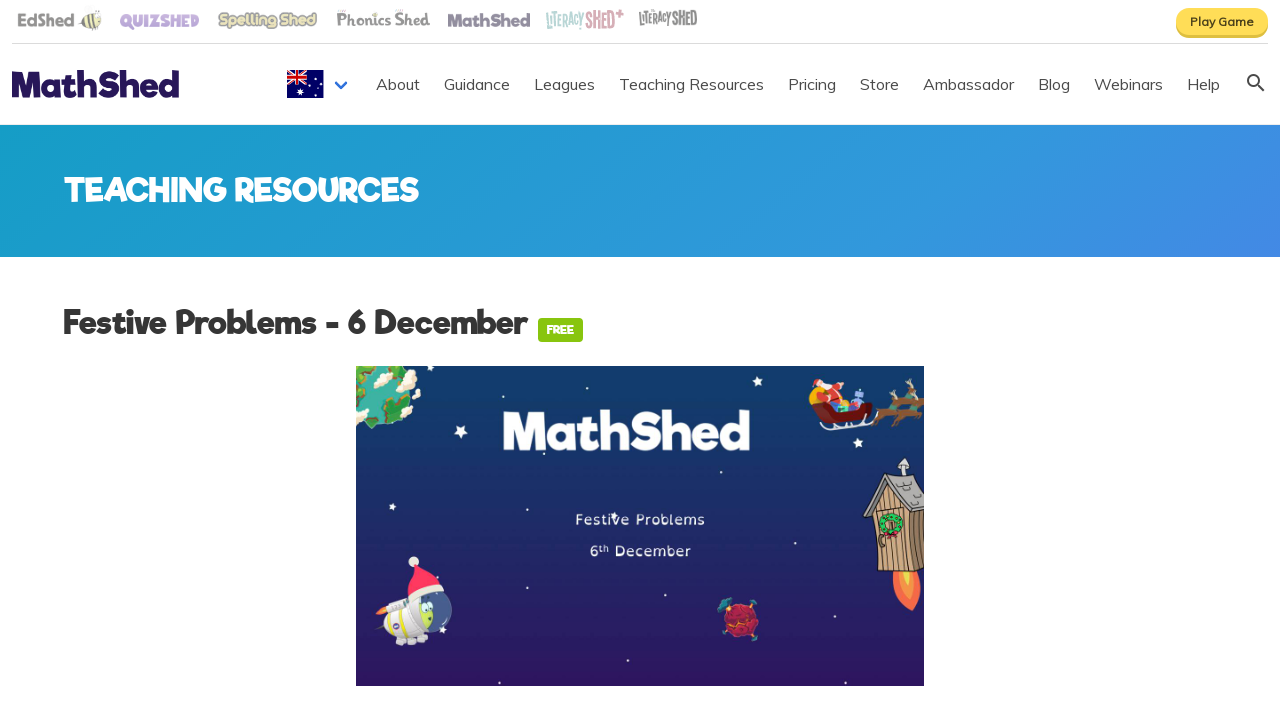

--- FILE ---
content_type: text/javascript
request_url: https://www.mathshed.com/_nuxt/d606551.js
body_size: 114081
content:
(window.webpackJsonp=window.webpackJsonp||[]).push([[0],[,,,function(e,t,r){"use strict";r.d(t,"y",(function(){return n})),r.d(t,"r",(function(){return o})),r.d(t,"l",(function(){return c})),r.d(t,"k",(function(){return l})),r.d(t,"u",(function(){return d})),r.d(t,"m",(function(){return m})),r.d(t,"w",(function(){return h})),r.d(t,"p",(function(){return f})),r.d(t,"t",(function(){return v})),r.d(t,"n",(function(){return w})),r.d(t,"o",(function(){return x})),r.d(t,"i",(function(){return y})),r.d(t,"z",(function(){return k})),r.d(t,"v",(function(){return R})),r.d(t,"j",(function(){return _})),r.d(t,"s",(function(){return O})),r.d(t,"g",(function(){return j})),r.d(t,"b",(function(){return T})),r.d(t,"f",(function(){return S})),r.d(t,"c",(function(){return P})),r.d(t,"d",(function(){return E})),r.d(t,"e",(function(){return C})),r.d(t,"h",(function(){return z})),r.d(t,"a",(function(){return G})),r.d(t,"q",(function(){return I})),r.d(t,"x",(function(){return A}));var n={messages:{"en-au":{hello:"hello world",name:"AU",organisation:"organisation",Organisation:"Organisation",district:"group",District:"Group",pupil:"student",Pupil:"Student",pupils:"students",Pupils:"Students",class:"class",classes:"classes",Class:"Class",Classes:"Classes",labelled:"labelled",licences:"licences",Licences:"Licences",licence:"licence",Licence:"Licence",scheme:"curriculum",Postcode:"Postcode",postcode:"postcode",County:"County / Region",county:"county",Maths:"Maths",maths:"maths",SchoolDistricts:"School Districts / trusts.",SchemeText:"Curriculum",favourite:"favourite",Favourite:"Favourite",favourited:"favourited",Favourited:"Favourited",favourites:"favourites",Favourites:"Favourites",colour:"colour",Colour:"Colour",colours:"colours",Colours:"Colours",normalised:"normalised",contactPhone:"+443304609636",contactNumber:"0330 460 9636",contactEmail:"support@edshed.com",currency:"A$",spellingPersonalPrice:"134.98",spellingTeacherPrice:"210.00",spellingPremiumPrice:"7.50",spellingAppPrice:"4.49",pupilsPerSpellingClassroom:"28",natCurriculum:"Australian Curriculum",natCurr2:"Australian Curriculum",customClass:"hero",customText:"Click a title and scan the QR code to save the list to your lists in the Spelling Shed app.",customHide:"columns is-multiline",spellingCurriculumKey:"spelling-shed-scheme-au",spellingCurriculumId:"8",spagCurriculumKey:"spag-australia",spagCurriculumId:"14",mathsCurriculumKey:"maths-shed-teaching-slides-aus",litshedCurriculumKey:"literacy-shed-plus",phonicsCurriculumKey:"phonics-shed",phonicsLite1CurriculumKey:"phonics-shed-supplemental-us",school_year:"year group",_subject_English:"English",Primary_School:"Primary School",MathShed:"MathShed",mathsPersonalPrice:"134.98",mathsTeacherPrice:"210.00",mathsPremiumPrice:"7.50",mathsAppPrice:"4.49",pupilsPerMathsClassroom:"28",spelt:"spelt",personalised:"personalized",personalise:"personalize",practise:"practise",Practise:"Practise","phonics-decodable-1-cost":"176","phonics-decodable-2-cost":"115","phonics-pack-1-cost":"750","phonics-pack-2-cost":"750","phonics-digital-cost":"2.00","phonics-vat":"plus VAT","phonics-currency":"gbp",chapter:"chapter",Chapter:"Chapter",set:"set",Set:"Set",subset:"subset",Subset:"Subset",recognise:"recognise",Recognise:"Recognise",categorise:"categorise",Categorise:"Categorise",nb:"N.B.",programme:"programme",Programme:"Programme",optimise:"optimise",Optimise:"Optimise",synchronise:"synchronise",synchronised:"synchronised",synchronising:"synchronising",authorisation:"authorisation",Authorisation:"Authorisation",Secondary:"Secondary",secondary:"secondary",GPC:"GPC","grapheme-phoneme":"grapheme-phoneme","Grapheme-phoneme":"Grapheme-phoneme","Grapheme-Phoneme":"Grapheme-Phoneme",Randomise:"Randomise",randomise:"randomise",Maximise:"Maximise",maximise:"maximise"},"en-ca":{hello:"hello world",name:"CA",organisation:"organization",Organisation:"Organization",district:"district",District:"District",pupil:"student",Pupil:"Student",pupils:"students",Pupils:"Students",class:"class",classes:"classes",Class:"Class",Classes:"Classes",labelled:"labeled",licences:"licenses",Licences:"Licenses",licence:"license",Licence:"License",scheme:"curriculum",Postcode:"Zip",postcode:"zip",County:"State",county:"state",Maths:"Math",maths:"maths",SchoolDistricts:"School Districts who want to subscribe for more than one school.",SchemeText:"Curriculum",favourite:"favorite",Favourite:"Favorite",favourited:"favorited",Favourited:"Favorited",favourites:"favorites",Favourites:"Favorites",colour:"color",Colour:"Color",colours:"colors",Colours:"Colors",normalised:"normalized",contactPhone:"tel: +18882543098",contactNumber:"888-254-3098",contactEmail:"support@edshed.com",currency:"$",spellingPersonalPrice:"62.50",spellingTeacherPrice:"140.00",spellingPremiumPrice:"5.00",spellingAppPrice:"2.99",pupilsPerSpellingClassroom:"28",natCurriculum:"ELA spelling standards",natCurr2:"ELA spelling",customClass:"hero",customText:"Custom lists can be created in our app and in the Word Lists section.<br />Pre-made scannable QR Code custom vocabulary lists made for the US are coming soon!",customHide:"columns is-multiline is-hidden",spellingCurriculumKey:"spelling-shed-curriculum",spellingCurriculumId:"7",spagCurriculumKey:"spag-england",spagCurriculumId:"13",mathsCurriculumKey:"maths-shed-teaching-slides",litshedCurriculumKey:"literacy-shed-plus",phonicsCurriculumKey:"phonics-shed-us",phonicsLite1CurriculumKey:"phonics-shed-supplemental-us",school_year:"grade",_subject_English:"Language Arts",Primary_School:"Elementary",MathShed:"MathShed",mathsPersonalPrice:"62.50",mathsTeacherPrice:"140.00",mathsPremiumPrice:"5.00",mathsAppPrice:"2.99",pupilsPerMathsClassroom:"28",spelt:"spelled",personalised:"personalized",personalise:"personalize",practise:"practice",Practise:"Practice","phonics-decodable-1-cost":"176","phonics-decodable-2-cost":"115","phonics-pack-1-cost":"750","phonics-pack-2-cost":"750","phonics-digital-cost":"2.00","phonics-vat":"plus VAT","phonics-currency":"gbp",chapter:"chapter",Chapter:"Chapter",set:"set",Set:"Set",subset:"subset",Subset:"Subset",recognise:"recognize",Recognise:"Recognize",categorise:"categorize",Categorise:"Categorize",nb:"Note:",programme:"program",Programme:"Program",optimise:"optimize",Optimise:"Optimize",synchronise:"synchronize",synchronised:"synchronized",synchronising:"synchronizing",authorisation:"authorization",Authorisation:"Authorization",Secondary:"Middle School",secondary:"middle school",GPC:"PGC","grapheme-phoneme":"phoneme-grapheme","Grapheme-phoneme":"Phoneme-grapheme","Grapheme-Phoneme":"Phoneme-Grapheme",Randomise:"Randomize",randomise:"randomize",Maximise:"Maximize",maximise:"maximize"},"en-gb":{hello:"hello world",name:"GB",organisation:"organisation",Organisation:"Organisation",district:"group",District:"Group",pupil:"pupil",Pupil:"Pupil",pupils:"pupils",Pupils:"Pupils",class:"class",classes:"classes",Class:"Class",Classes:"Classes",labelled:"labelled",licences:"licences",Licences:"Licences",licence:"licence",Licence:"Licence",scheme:"scheme",Postcode:"Postcode",postcode:"postcode",County:"County",county:"county",Maths:"Maths",maths:"maths",SchoolDistricts:"Trusts of groups of schools who want to be able to subscribe for several schools.",SchemeText:"Scheme",favourite:"favourite",Favourite:"Favourite",favourited:"favourited",Favourited:"Favourited",favourites:"favourites",Favourites:"Favourites",colour:"colour",Colour:"Colour",colours:"colours",Colours:"Colours",normalised:"normalised",contactPhone:"+443304609636",contactNumber:"0330 460 9636",contactEmail:"support@edshed.com",currency:"£",spellingPersonalPrice:"32.50",spellingTeacherPrice:"66.50",spellingPremiumPrice:"2.00",spellingAppPrice:"2.99",pupilsPerSpellingClassroom:"36",natCurriculum:"National Curriculum",natCurr2:"National Curriculum",customClass:"hero",customText:"Custom lists can be created in our app and in the Word Lists section.<br />Click a title and scan the QR code to save the list to your lists in the Spelling Shed app.",customHide:"columns is-multiline",spellingCurriculumKey:"spelling-shed-scheme",spellingCurriculumId:"6",spagCurriculumKey:"spag-england",spagCurriculumId:"13",mathsCurriculumKey:"mathshed-teaching",litshedCurriculumKey:"literacy-shed-plus",phonicsCurriculumKey:"phonics-shed",phonicsLite1CurriculumKey:"phonics-shed-supplemental-us",school_year:"year group",_subject_English:"English",Primary_School:"Primary School",MathShed:"MathShed",mathsPersonalPrice:"32.50",mathsTeacherPrice:"66.50",mathsPremiumPrice:"2.00",mathsAppPrice:"2.99",pupilsPerMathsClassroom:"36",spelt:"spelt",personalised:"personalised",personalise:"personalise",practise:"practise",Practise:"Practise","phonics-decodable-1-cost":"176","phonics-decodable-2-cost":"115","phonics-pack-1-cost":"750","phonics-pack-2-cost":"750","phonics-digital-cost":"2.00","phonics-vat":"plus VAT","phonics-currency":"gbp",chapter:"chapter",Chapter:"Chapter",set:"set",Set:"Set",subset:"subset",Subset:"Subset",recognise:"recognise",Recognise:"Recognise",categorise:"categorise",Categorise:"Categorise",nb:"N.B.",programme:"programme",Programme:"Programme",optimise:"optimise",Optimise:"Optimise",synchronise:"synchronise",synchronised:"synchronised",synchronising:"synchronising",authorisation:"authorisation",Authorisation:"Authorisation",Secondary:"Secondary",secondary:"secondary",GPC:"GPC","grapheme-phoneme":"grapheme-phoneme","Grapheme-phoneme":"Grapheme-phoneme","Grapheme-Phoneme":"Grapheme-Phoneme",Randomise:"Randomise",randomise:"randomise",Maximise:"Maximise",maximise:"maximise"},"en-hk":{hello:"hello world",name:"HK",organisation:"organisation",Organisation:"Organisation",district:"group",District:"Group",pupil:"pupil",Pupil:"Pupil",pupils:"pupils",Pupils:"Pupils",class:"class",classes:"classes",Class:"Class",Classes:"Classes",labelled:"labelled",licences:"licences",Licences:"Licences",licence:"licence",Licence:"Licence",scheme:"scheme",Postcode:"Postcode",postcode:"postcode",County:"County",county:"county",Maths:"Maths",maths:"maths",SchoolDistricts:"Trusts of groups of schools who want to be able to subscribe for several schools.",SchemeText:"Scheme",favourite:"favourite",Favourite:"Favourite",favourited:"favourited",Favourited:"Favourited",favourites:"favourites",Favourites:"Favourites",colour:"colour",Colour:"Colour",colours:"colours",Colours:"Colours",normalised:"normalised",contactPhone:"+443304609636",contactNumber:"0330 460 9636",contactEmail:"support@edshed.com",currency:"$",spellingPersonalPrice:"62.50",spellingTeacherPrice:"140.00",spellingPremiumPrice:"5.00",spellingAppPrice:"2.99",pupilsPerSpellingClassroom:"28",natCurriculum:"National Curriculum",natCurr2:"National Curriculum",customClass:"hero",customText:"Click a title and scan the QR code to save the list to your lists in the Spelling Shed app.",customHide:"columns is-multiline",spellingCurriculumKey:"spelling-shed-scheme",spellingCurriculumId:"6",spagCurriculumKey:"spag-england",spagCurriculumId:"13",mathsCurriculumKey:"mathshed-teaching",litshedCurriculumKey:"literacy-shed-plus",phonicsCurriculumKey:"phonics-shed",phonicsLite1CurriculumKey:"phonics-shed-supplemental-us",school_year:"year group",_subject_English:"English",Primary_School:"Primary School",MathShed:"MathShed",mathsPersonalPrice:"62.50",mathsTeacherPrice:"140.00",mathsPremiumPrice:"5.00",mathsAppPrice:"2.99",pupilsPerMathsClassroom:"28",spelt:"spelt",personalised:"personalised",personalise:"personalise",practise:"practise",Practise:"Practise","phonics-decodable-1-cost":"176","phonics-decodable-2-cost":"115","phonics-pack-1-cost":"750","phonics-pack-2-cost":"750","phonics-digital-cost":"2.00","phonics-vat":"plus VAT","phonics-currency":"gbp",chapter:"chapter",Chapter:"Chapter",set:"set",Set:"Set",subset:"subset",Subset:"Subset",recognise:"recognise",Recognise:"Recognise",categorise:"categorise",Categorise:"Categorise",nb:"N.B.",programme:"programme",Programme:"Programme",optimise:"optimise",Optimise:"Optimise",synchronise:"synchronise",synchronised:"synchronised",synchronising:"synchronising",authorisation:"authorisation",Authorisation:"Authorisation",Secondary:"Secondary",secondary:"secondary",GPC:"GPC","grapheme-phoneme":"grapheme-phoneme","Grapheme-phoneme":"Grapheme-phoneme","Grapheme-Phoneme":"Grapheme-Phoneme",Randomise:"Randomise",randomise:"randomise",Maximise:"Maximise",maximise:"maximise"},"en-ie":{hello:"hello world",name:"IE",organisation:"organisation",Organisation:"Organisation",district:"group",District:"Group",pupil:"pupil",Pupil:"Pupil",pupils:"pupils",Pupils:"Pupils",class:"class",classes:"classes",Class:"Class",Classes:"Classes",labelled:"labelled",licences:"licences",Licences:"Licences",licence:"licence",Licence:"Licence",scheme:"scheme",Postcode:"Postcode",postcode:"postcode",County:"County / Region",county:"county",Maths:"Maths",maths:"maths",SchoolDistricts:"School Districts / trusts.",SchemeText:"Scheme",favourite:"favourite",Favourite:"Favourite",favourited:"favourited",Favourited:"Favourited",favourites:"favourites",Favourites:"Favourites",colour:"colour",Colour:"Colour",colours:"colours",Colours:"Colours",normalised:"normalised",contactPhone:"+443304609636",contactNumber:"0330 460 9636",contactEmail:"support@edshed.com",currency:"€",spellingPersonalPrice:"74.99",spellingTeacherPrice:"170.00",spellingPremiumPrice:"4.75",spellingAppPrice:"3.49",pupilsPerSpellingClassroom:"36",natCurriculum:"Irish Primary Curriculum",natCurr2:"Curriculum",customClass:"hero",customText:"Click a title and scan the QR code to save the list to your lists in the Spelling Shed app.",customHide:"columns is-multiline",spellingCurriculumKey:"spelling-shed-scheme",spellingCurriculumId:"9",spagCurriculumKey:"spag-england",spagCurriculumId:"13",mathsCurriculumKey:"mathshed-teaching",litshedCurriculumKey:"literacy-shed-plus",phonicsCurriculumKey:"phonics-shed",phonicsLite1CurriculumKey:"phonics-shed-supplemental-us",school_year:"year group",_subject_English:"English",Primary_School:"Primary School",MathShed:"MathShed",mathsPersonalPrice:"74.99",mathsTeacherPrice:"170.00",mathsPremiumPrice:"4.75",mathsAppPrice:"3.49",pupilsPerMathsClassroom:"36",spelt:"spelt",personalised:"personalised",personalise:"personalise",practise:"practise",Practise:"Practise","phonics-decodable-1-cost":"176","phonics-decodable-2-cost":"115","phonics-pack-1-cost":"750","phonics-pack-2-cost":"750","phonics-digital-cost":"2.00","phonics-vat":"plus VAT","phonics-currency":"gbp",chapter:"chapter",Chapter:"Chapter",set:"set",Set:"Set",subset:"subset",Subset:"Subset",recognise:"recognise",Recognise:"Recognise",categorise:"categorise",Categorise:"Categorise",nb:"N.B.",programme:"programme",Programme:"Programme",optimise:"optimise",Optimise:"Optimise",synchronise:"synchronise",synchronised:"synchronised",synchronising:"synchronising",authorisation:"authorisation",Authorisation:"Authorisation",Secondary:"Secondary",secondary:"secondary",GPC:"GPC","grapheme-phoneme":"grapheme-phoneme","Grapheme-phoneme":"Grapheme-phoneme","Grapheme-Phoneme":"Grapheme-Phoneme",Randomise:"Randomise",randomise:"randomise",Maximise:"Maximise",maximise:"maximise"},"en-in":{hello:"hello world",name:"IN",organisation:"organisation",Organisation:"Organisation",district:"group",District:"Group",pupil:"pupil",Pupil:"Pupil",pupils:"pupils",Pupils:"Pupils",class:"class",classes:"classes",Class:"Class",Classes:"Classes",labelled:"labelled",licences:"licences",Licences:"Licences",licence:"licence",Licence:"Licence",scheme:"scheme",Postcode:"Postcode",postcode:"postcode",County:"County",county:"county",Maths:"Maths",maths:"maths",SchoolDistricts:"Trusts of groups of schools who want to be able to subscribe for several schools.",SchemeText:"Scheme",favourite:"favourite",Favourite:"Favourite",favourited:"favourited",Favourited:"Favourited",favourites:"favourites",Favourites:"Favourites",colour:"colour",Colour:"Colour",colours:"colours",Colours:"Colours",normalised:"normalised",contactPhone:"+443304609636",contactNumber:"0330 460 9636",contactEmail:"support@edshed.com",currency:"$",spellingPersonalPrice:"62.50",spellingTeacherPrice:"140.00",spellingPremiumPrice:"5.00",spellingAppPrice:"2.99",pupilsPerSpellingClassroom:"28",natCurriculum:"National Curriculum",natCurr2:"National Curriculum",customClass:"hero",customText:"Click a title and scan the QR code to save the list to your lists in the Spelling Shed app.",customHide:"columns is-multiline",spellingCurriculumKey:"spelling-shed-scheme",spellingCurriculumId:"6",spagCurriculumKey:"spag-england",spagCurriculumId:"13",mathsCurriculumKey:"mathshed-teaching",litshedCurriculumKey:"literacy-shed-plus",phonicsCurriculumKey:"phonics-shed",phonicsLite1CurriculumKey:"phonics-shed-supplemental-us",school_year:"year group",_subject_English:"English",Primary_School:"Primary School",MathShed:"MathShed",mathsPersonalPrice:"62.50",mathsTeacherPrice:"140.00",mathsPremiumPrice:"5.00",mathsAppPrice:"2.99",pupilsPerMathsClassroom:"28",spelt:"spelt",personalised:"personalised",personalise:"personalise",practise:"practise",Practise:"Practise","phonics-decodable-1-cost":"176","phonics-decodable-2-cost":"115","phonics-pack-1-cost":"750","phonics-pack-2-cost":"750","phonics-digital-cost":"2.00","phonics-vat":"plus VAT","phonics-currency":"gbp",chapter:"chapter",Chapter:"Chapter",set:"set",Set:"Set",subset:"subset",Subset:"Subset",recognise:"recognise",Recognise:"Recognise",categorise:"categorise",Categorise:"Categorise",nb:"N.B.",programme:"programme",Programme:"Programme",optimise:"optimise",Optimise:"Optimise",synchronise:"synchronise",synchronised:"synchronised",synchronising:"synchronising",authorisation:"authorisation",Authorisation:"Authorisation",Secondary:"Secondary",secondary:"secondary",GPC:"GPC","grapheme-phoneme":"grapheme-phoneme","Grapheme-phoneme":"Grapheme-phoneme","Grapheme-Phoneme":"Grapheme-Phoneme",Randomise:"Randomise",randomise:"randomise",Maximise:"Maximise",maximise:"maximise"},"en-nz":{hello:"hello world",name:"NZ",organisation:"organisation",Organisation:"Organisation",district:"group",District:"Group",pupil:"pupil",Pupil:"Pupil",pupils:"pupils",Pupils:"Pupils",class:"class",classes:"classes",Class:"Class",Classes:"Classes",labelled:"labelled",licences:"licences",Licences:"Licences",licence:"licence",Licence:"Licence",scheme:"scheme",Postcode:"Postcode",postcode:"postcode",County:"County / Region",county:"county",Maths:"Maths",maths:"maths",SchoolDistricts:"School Districts / trusts.",SchemeText:"Scheme",favourite:"favourite",Favourite:"Favourite",favourited:"favourited",Favourited:"Favourited",favourites:"favourites",Favourites:"Favourites",colour:"colour",Colour:"Colour",colours:"colours",Colours:"Colours",normalised:"normalised",contactPhone:"+443304609636",contactNumber:"0330 460 9636",contactEmail:"support@edshed.com",currency:"NZ$",spellingPersonalPrice:"74.99",spellingTeacherPrice:"224.00",spellingPremiumPrice:"8.00",spellingAppPrice:"4.49",pupilsPerSpellingClassroom:"28",natCurriculum:"New Zealand Curriculum",natCurr2:"New Zealand Curriculum",customClass:"hero",customText:"Click a title and scan the QR code to save the list to your lists in the Spelling Shed app.",customHide:"columns is-multiline",spellingCurriculumKey:"spelling-shed-scheme-nz",spellingCurriculumId:"10",spagCurriculumKey:"spag-new-zealand",spagCurriculumId:"15",mathsCurriculumKey:"maths-shed-teaching-slides-nz",litshedCurriculumKey:"literacy-shed-plus",phonicsCurriculumKey:"phonics-shed",phonicsLite1CurriculumKey:"phonics-shed-supplemental-us",school_year:"year group",_subject_English:"English",Primary_School:"Primary School",MathShed:"MathShed",mathsPersonalPrice:"74.99",mathsTeacherPrice:"224.00",mathsPremiumPrice:"8.00",mathsAppPrice:"4.49",pupilsPerMathsClassroom:"28",spelt:"spelt",personalised:"personalised",personalise:"personalise",practise:"practise",Practise:"Practise","phonics-decodable-1-cost":"176","phonics-decodable-2-cost":"115","phonics-pack-1-cost":"750","phonics-pack-2-cost":"750","phonics-digital-cost":"2.00","phonics-vat":"plus VAT","phonics-currency":"gbp",chapter:"chapter",Chapter:"Chapter",set:"set",Set:"Set",subset:"subset",Subset:"Subset",recognise:"recognise",Recognise:"Recognise",categorise:"categorise",Categorise:"Categorise",nb:"N.B.",programme:"programme",Programme:"Programme",optimise:"optimise",Optimise:"Optimise",synchronise:"synchronise",synchronised:"synchronised",synchronising:"synchronising",authorisation:"authorisation",Authorisation:"Authorisation",Secondary:"Secondary",secondary:"secondary",GPC:"GPC","grapheme-phoneme":"grapheme-phoneme","Grapheme-phoneme":"Grapheme-phoneme","Grapheme-Phoneme":"Grapheme-Phoneme",Randomise:"Randomise",randomise:"randomise",Maximise:"Maximise",maximise:"maximise"},"en-pk":{hello:"hello world",name:"PK",organisation:"organisation",Organisation:"Organisation",district:"group",District:"Group",pupil:"pupil",Pupil:"Pupil",pupils:"pupils",Pupils:"Pupils",class:"class",classes:"classes",Class:"Class",Classes:"Classes",labelled:"labelled",licences:"licences",Licences:"Licences",licence:"licence",Licence:"Licence",scheme:"scheme",Postcode:"Postcode",postcode:"postcode",County:"County",county:"county",Maths:"Maths",maths:"maths",SchoolDistricts:"Trusts of groups of schools who want to be able to subscribe for several schools.",SchemeText:"Scheme",favourite:"favourite",Favourite:"Favourite",favourited:"favourited",Favourited:"Favourited",favourites:"favourites",Favourites:"Favourites",colour:"colour",Colour:"Colour",colours:"colours",Colours:"Colours",normalised:"normalised",contactPhone:"+443304609636",contactNumber:"0330 460 9636",contactEmail:"support@edshed.com",currency:"$",spellingPersonalPrice:"62.50",spellingTeacherPrice:"140.00",spellingPremiumPrice:"5.00",spellingAppPrice:"2.99",pupilsPerSpellingClassroom:"28",natCurriculum:"National Curriculum",natCurr2:"National Curriculum",customClass:"hero",customText:"Click a title and scan the QR code to save the list to your lists in the Spelling Shed app.",customHide:"columns is-multiline",spellingCurriculumKey:"spelling-shed-scheme",spellingCurriculumId:"6",spagCurriculumKey:"spag-england",spagCurriculumId:"13",mathsCurriculumKey:"mathshed-teaching",litshedCurriculumKey:"literacy-shed-plus",phonicsCurriculumKey:"phonics-shed",phonicsLite1CurriculumKey:"phonics-shed-supplemental-us",school_year:"year group",_subject_English:"English",Primary_School:"Primary School",MathShed:"MathShed",mathsPersonalPrice:"62.50",mathsTeacherPrice:"140.00",mathsPremiumPrice:"5.00",mathsAppPrice:"2.99",pupilsPerMathsClassroom:"28",spelt:"spelt",personalised:"personalised",personalise:"personalise",practise:"practise",Practise:"Practise","phonics-decodable-1-cost":"176","phonics-decodable-2-cost":"115","phonics-pack-1-cost":"750","phonics-pack-2-cost":"750","phonics-digital-cost":"2.00","phonics-vat":"plus VAT","phonics-currency":"gbp",chapter:"chapter",Chapter:"Chapter",set:"set",Set:"Set",subset:"subset",Subset:"Subset",recognise:"recognise",Recognise:"Recognise",categorise:"categorise",Categorise:"Categorise",nb:"N.B.",programme:"programme",Programme:"Programme",optimise:"optimise",Optimise:"Optimise",synchronise:"synchronise",synchronised:"synchronised",synchronising:"synchronising",authorisation:"authorisation",Authorisation:"Authorisation",Secondary:"Secondary",secondary:"secondary",GPC:"GPC","grapheme-phoneme":"grapheme-phoneme","Grapheme-phoneme":"Grapheme-phoneme","Grapheme-Phoneme":"Grapheme-Phoneme",Randomise:"Randomise",randomise:"randomise",Maximise:"Maximise",maximise:"maximise"},"en-us":{hello:"hello world",name:"US",organisation:"organization",Organisation:"Organization",district:"district",District:"District",pupil:"student",Pupil:"Student",pupils:"students",Pupils:"Students",class:"class",classes:"classes",Class:"Class",Classes:"Classes",labelled:"labeled",licences:"licenses",Licences:"Licenses",licence:"license",Licence:"License",scheme:"curriculum",Postcode:"Zip",postcode:"zip",County:"State",county:"state",Maths:"Math",maths:"math",SchoolDistricts:"School Districts who want to subscribe for more than one school.",SchemeText:"Curriculum",favourite:"favorite",Favourite:"Favorite",favourited:"favorited",Favourited:"Favorited",favourites:"favorites",Favourites:"Favorites",colour:"color",Colour:"Color",colours:"colors",Colours:"Colors",normalised:"normalized",contactPhone:"tel: +18882543098",contactNumber:"888-254-3098",contactEmail:"support@edshed.com",currency:"$",spellingPersonalPrice:"62.50",spellingTeacherPrice:"140.00",spellingPremiumPrice:"5.00",spellingAppPrice:"2.99",pupilsPerSpellingClassroom:"28",natCurriculum:"ELA spelling standards",natCurr2:"ELA spelling",customClass:"hero",customText:"Custom lists can be created in our app and in the Word Lists section.<br />Pre-made scannable QR Code custom vocabulary lists made for the US are coming soon!",customHide:"columns is-multiline is-hidden",spellingCurriculumKey:"spelling-shed-curriculum",spellingCurriculumId:"7",spagCurriculumKey:"spag-england",spagCurriculumId:"13",mathsCurriculumKey:"maths-shed-teaching-slides",litshedCurriculumKey:"literacy-shed-plus",phonicsCurriculumKey:"phonics-shed-us",phonicsLite1CurriculumKey:"phonics-shed-supplemental-us",school_year:"grade",_subject_English:"Language Arts",Primary_School:"Elementary",MathShed:"MathShed",mathsPersonalPrice:"62.50",mathsTeacherPrice:"140.00",mathsPremiumPrice:"5.00",mathsAppPrice:"2.99",pupilsPerMathsClassroom:"28",spelt:"spelled",personalised:"personalized",personalise:"personalize",practise:"practice",Practise:"Practice","phonics-decodable-1-cost":"176","phonics-decodable-2-cost":"115","phonics-pack-1-cost":"750","phonics-pack-2-cost":"750","phonics-digital-cost":"2.00","phonics-vat":"plus VAT","phonics-currency":"gbp",chapter:"chapter",Chapter:"Chapter",set:"set",Set:"Set",subset:"subset",Subset:"Subset",recognise:"recognize",Recognise:"Recognize",categorise:"categorize",Categorise:"Categorize",nb:"Note:",programme:"program",Programme:"Program",optimise:"optimize",Optimise:"Optimize",synchronise:"synchronize",synchronised:"synchronized",synchronising:"synchronizing",authorisation:"authorization",Authorisation:"Authorization",Secondary:"Middle School",secondary:"middle school",GPC:"PGC","grapheme-phoneme":"phoneme-grapheme","Grapheme-phoneme":"Phoneme-grapheme","Grapheme-Phoneme":"Phoneme-Grapheme",Randomise:"Randomize",randomise:"randomize",Maximise:"Maximize",maximise:"maximize"},"en-za":{hello:"hello world",name:"ZA",organisation:"organisation",Organisation:"Organisation",district:"group",District:"Group",pupil:"pupil",Pupil:"Pupil",pupils:"pupils",Pupils:"Pupils",class:"class",classes:"classes",Class:"Class",Classes:"Classes",labelled:"labelled",licences:"licences",Licences:"Licences",licence:"licence",Licence:"Licence",scheme:"scheme",Postcode:"Postcode",postcode:"postcode",County:"County / Region",county:"county",Maths:"Maths",maths:"maths",SchoolDistricts:"School Districts / trusts.",SchemeText:"Scheme",favourite:"favourite",Favourite:"Favourite",favourited:"favourited",Favourited:"Favourited",favourites:"favourites",Favourites:"Favourites",colour:"colour",Colour:"Colour",colours:"colours",Colours:"Colours",normalised:"normalised",contactPhone:"+443304609636",contactNumber:"0330 460 9636",contactEmail:"support@edshed.com",currency:"R",spellingPersonalPrice:"1250",spellingTeacherPrice:"3060",spellingPremiumPrice:"85",spellingAppPrice:"70",pupilsPerSpellingClassroom:"36",natCurriculum:"South African Primary Curriculum",natCurr2:"Curriculum",customClass:"hero",customText:"Click a title and scan the QR code to save the list to your lists in the Spelling Shed app.",customHide:"columns is-multiline",spellingCurriculumKey:"spelling-shed-scheme",spellingCurriculumId:"6",spagCurriculumKey:"spag-england",spagCurriculumId:"13",mathsCurriculumKey:"mathshed-teaching",litshedCurriculumKey:"literacy-shed-plus",phonicsCurriculumKey:"phonics-shed",phonicsLite1CurriculumKey:"phonics-shed-supplemental-us",school_year:"grade",_subject_English:"English",Primary_School:"Primary School",MathShed:"MathShed",mathsPersonalPrice:"1250",mathsTeacherPrice:"3060",mathsPremiumPrice:"85",mathsAppPrice:"75",pupilsPerMathsClassroom:"36",spelt:"spelt",personalised:"personalised",personalise:"personalise",practise:"practise",Practise:"Practise","phonics-decodable-1-cost":"2800","phonics-decodable-2-cost":"2000","phonics-pack-1-cost":"13000","phonics-pack-2-cost":"13000","phonics-digital-cost":"3000","phonics-vat":"","phonics-currency":"zar",chapter:"stage",Chapter:"Stage",set:"term",Set:"Term",subset:"week",Subset:"Week",recognise:"recognise",Recognise:"Recognise",categorise:"categorise",Categorise:"Categorise",nb:"N.B.",programme:"programme",Programme:"Programme",optimise:"optimise",Optimise:"Optimise",synchronise:"synchronise",synchronised:"synchronised",synchronising:"synchronising",authorisation:"authorisation",Authorisation:"Authorisation",Secondary:"Secondary",secondary:"secondary",GPC:"GPC","grapheme-phoneme":"grapheme-phoneme","Grapheme-phoneme":"Grapheme-phoneme","Grapheme-Phoneme":"Grapheme-Phoneme",Randomise:"Randomise",randomise:"randomise",Maximise:"Maximise",maximise:"maximise"}}},o=[{name:"gb",code:"en-gb",iso:"en-GB"},{name:"au",code:"en-au",iso:"en-AU"},{name:"ie",code:"en-ie",iso:"en-IE"},{name:"in",code:"en-in",iso:"en-IN"},{name:"nz",code:"en-nz",iso:"en-NZ"},{name:"us",code:"en-us",iso:"en-US"},{name:"za",code:"en-za",iso:"en-ZA"}],c="en-gb",l="ltr",d="___",m="default",h="prefix_and_default",f=!1,v=null,w={useCookie:!0,cookieCrossOrigin:!1,cookieDomain:null,cookieKey:"i18n_redirected",cookieSecure:!1,alwaysRedirect:!1,fallbackLocale:"",onlyOnNoPrefix:!1,onlyOnRoot:!1},x=!1,y="https://www.mathshed.com",k={moduleName:"i18n",syncLocale:!1,syncMessages:!1,syncRouteParams:!0},R=!1,_=function(){return null},O=function(){return null},j="nuxt-i18n",T="code",S="iso",P="dir",E="domain",C="file",z={PREFIX:"prefix",PREFIX_EXCEPT_DEFAULT:"prefix_except_default",PREFIX_AND_DEFAULT:"prefix_and_default",NO_PREFIX:"no_prefix"},G="nuxtI18n",I=["en-gb","en-au","en-ie","en-in","en-nz","en-us","en-za"],A=void 0},,function(e,t,r){"use strict";r.d(t,"k",(function(){return x})),r.d(t,"m",(function(){return y})),r.d(t,"l",(function(){return k})),r.d(t,"e",(function(){return R})),r.d(t,"b",(function(){return _})),r.d(t,"s",(function(){return O})),r.d(t,"g",(function(){return j})),r.d(t,"h",(function(){return T})),r.d(t,"d",(function(){return S})),r.d(t,"r",(function(){return P})),r.d(t,"j",(function(){return E})),r.d(t,"t",(function(){return z})),r.d(t,"o",(function(){return I})),r.d(t,"q",(function(){return A})),r.d(t,"f",(function(){return D})),r.d(t,"c",(function(){return L})),r.d(t,"i",(function(){return M})),r.d(t,"p",(function(){return N})),r.d(t,"a",(function(){return W})),r.d(t,"v",(function(){return K})),r.d(t,"n",(function(){return Z})),r.d(t,"u",(function(){return Y}));r(23),r(47),r(25),r(44);var n=r(9),o=r(0),c=r(13),l=r(10),d=(r(32),r(22),r(84),r(11),r(27),r(20),r(26),r(39),r(33),r(21),r(30),r(166),r(167),r(113),r(54),r(55),r(357),r(42),r(29),r(4)),m=r(60);function h(e,t){var r=Object.keys(e);if(Object.getOwnPropertySymbols){var n=Object.getOwnPropertySymbols(e);t&&(n=n.filter((function(t){return Object.getOwnPropertyDescriptor(e,t).enumerable}))),r.push.apply(r,n)}return r}function f(e){for(var t=1;t<arguments.length;t++){var r=null!=arguments[t]?arguments[t]:{};t%2?h(Object(r),!0).forEach((function(t){Object(c.a)(e,t,r[t])})):Object.getOwnPropertyDescriptors?Object.defineProperties(e,Object.getOwnPropertyDescriptors(r)):h(Object(r)).forEach((function(t){Object.defineProperty(e,t,Object.getOwnPropertyDescriptor(r,t))}))}return e}function v(e,t){var r="undefined"!=typeof Symbol&&e[Symbol.iterator]||e["@@iterator"];if(!r){if(Array.isArray(e)||(r=function(e,a){if(e){if("string"==typeof e)return w(e,a);var t={}.toString.call(e).slice(8,-1);return"Object"===t&&e.constructor&&(t=e.constructor.name),"Map"===t||"Set"===t?Array.from(e):"Arguments"===t||/^(?:Ui|I)nt(?:8|16|32)(?:Clamped)?Array$/.test(t)?w(e,a):void 0}}(e))||t&&e&&"number"==typeof e.length){r&&(e=r);var n=0,o=function(){};return{s:o,n:function(){return n>=e.length?{done:!0}:{done:!1,value:e[n++]}},e:function(e){throw e},f:o}}throw new TypeError("Invalid attempt to iterate non-iterable instance.\nIn order to be iterable, non-array objects must have a [Symbol.iterator]() method.")}var c,a=!0,u=!1;return{s:function(){r=r.call(e)},n:function(){var e=r.next();return a=e.done,e},e:function(e){u=!0,c=e},f:function(){try{a||null==r.return||r.return()}finally{if(u)throw c}}}}function w(e,a){(null==a||a>e.length)&&(a=e.length);for(var t=0,r=Array(a);t<a;t++)r[t]=e[t];return r}function x(e){d.a.config.errorHandler&&d.a.config.errorHandler(e)}function y(e){return e.then((function(e){return e.default||e}))}function k(e){return e.$options&&"function"==typeof e.$options.fetch&&!e.$options.fetch.length}function R(e){var t,r=arguments.length>1&&void 0!==arguments[1]?arguments[1]:[],n=v(e.$children||[]);try{for(n.s();!(t=n.n()).done;){var o=t.value;o.$fetch?r.push(o):o.$children&&R(o,r)}}catch(e){n.e(e)}finally{n.f()}return r}function _(e,t){if(t||!e.options.__hasNuxtData){var r=e.options._originDataFn||e.options.data||function(){return{}};e.options._originDataFn=r,e.options.data=function(){var data=r.call(this,this);return this.$ssrContext&&(t=this.$ssrContext.asyncData[e.cid]),f(f({},data),t)},e.options.__hasNuxtData=!0,e._Ctor&&e._Ctor.options&&(e._Ctor.options.data=e.options.data)}}function O(e){return e.options&&e._Ctor===e||(e.options?(e._Ctor=e,e.extendOptions=e.options):(e=d.a.extend(e))._Ctor=e,!e.options.name&&e.options.__file&&(e.options.name=e.options.__file)),e}function j(e){var t=arguments.length>1&&void 0!==arguments[1]&&arguments[1],r=arguments.length>2&&void 0!==arguments[2]?arguments[2]:"components";return Array.prototype.concat.apply([],e.matched.map((function(e,n){return Object.keys(e[r]).map((function(o){return t&&t.push(n),e[r][o]}))})))}function T(e){return j(e,arguments.length>1&&void 0!==arguments[1]&&arguments[1],"instances")}function S(e,t){return Array.prototype.concat.apply([],e.matched.map((function(e,r){return Object.keys(e.components).reduce((function(n,o){return e.components[o]?n.push(t(e.components[o],e.instances[o],e,o,r)):delete e.components[o],n}),[])})))}function P(e,t){return Promise.all(S(e,function(){var e=Object(o.a)(regeneratorRuntime.mark((function e(r,n,o,c){var l,d;return regeneratorRuntime.wrap((function(e){for(;;)switch(e.prev=e.next){case 0:if("function"!=typeof r||r.options){e.next=11;break}return e.prev=1,e.next=4,r();case 4:r=e.sent,e.next=11;break;case 7:throw e.prev=7,e.t0=e.catch(1),e.t0&&"ChunkLoadError"===e.t0.name&&"undefined"!=typeof window&&window.sessionStorage&&(l=Date.now(),(!(d=parseInt(window.sessionStorage.getItem("nuxt-reload")))||d+6e4<l)&&(window.sessionStorage.setItem("nuxt-reload",l),window.location.reload(!0))),e.t0;case 11:return o.components[c]=r=O(r),e.abrupt("return","function"==typeof t?t(r,n,o,c):r);case 13:case"end":return e.stop()}}),e,null,[[1,7]])})));return function(t,r,n,o){return e.apply(this,arguments)}}()))}function E(e){return C.apply(this,arguments)}function C(){return(C=Object(o.a)(regeneratorRuntime.mark((function e(t){return regeneratorRuntime.wrap((function(e){for(;;)switch(e.prev=e.next){case 0:if(t){e.next=2;break}return e.abrupt("return");case 2:return e.next=4,P(t);case 4:return e.abrupt("return",f(f({},t),{},{meta:j(t).map((function(e,r){return f(f({},e.options.meta),(t.matched[r]||{}).meta)}))}));case 5:case"end":return e.stop()}}),e)})))).apply(this,arguments)}function z(e,t){return G.apply(this,arguments)}function G(){return(G=Object(o.a)(regeneratorRuntime.mark((function e(t,r){var o,c,d,h;return regeneratorRuntime.wrap((function(e){for(;;)switch(e.prev=e.next){case 0:return t.context||(t.context={isStatic:!1,isDev:!1,isHMR:!1,app:t,store:t.store,payload:r.payload,error:r.error,base:t.router.options.base,env:{SERVER_ENV:"production",TARGET_ENV:"production"}},r.req&&(t.context.req=r.req),r.res&&(t.context.res=r.res),r.ssrContext&&(t.context.ssrContext=r.ssrContext),t.context.redirect=function(e,path,r){if(e){t.context._redirected=!0;var o=Object(n.a)(path);if("number"==typeof e||"undefined"!==o&&"object"!==o||(r=path||{},path=e,o=Object(n.a)(path),e=302),"object"===o&&(path=t.router.resolve(path).route.fullPath),!/(^[.]{1,2}\/)|(^\/(?!\/))/.test(path))throw path=Object(m.d)(path,r),window.location.replace(path),new Error("ERR_REDIRECT");t.context.next({path:path,query:r,status:e})}},t.context.nuxtState=window.__NUXT__),e.next=3,Promise.all([E(r.route),E(r.from)]);case 3:o=e.sent,c=Object(l.a)(o,2),d=c[0],h=c[1],r.route&&(t.context.route=d),r.from&&(t.context.from=h),t.context.next=r.next,t.context._redirected=!1,t.context._errored=!1,t.context.isHMR=!1,t.context.params=t.context.route.params||{},t.context.query=t.context.route.query||{};case 15:case"end":return e.stop()}}),e)})))).apply(this,arguments)}function I(e,t){return!e.length||t._redirected||t._errored?Promise.resolve():A(e[0],t).then((function(){return I(e.slice(1),t)}))}function A(e,t){var r;return(r=2===e.length?new Promise((function(r){e(t,(function(e,data){e&&t.error(e),r(data=data||{})}))})):e(t))&&r instanceof Promise&&"function"==typeof r.then?r:Promise.resolve(r)}function D(base,e){if("hash"===e)return window.location.hash.replace(/^#\//,"");base=decodeURI(base).slice(0,-1);var path=decodeURI(window.location.pathname);base&&path.startsWith(base)&&(path=path.slice(base.length));var t=(path||"/")+window.location.search+window.location.hash;return Object(m.c)(t)}function L(e,t){return function(e,t){for(var r=new Array(e.length),i=0;i<e.length;i++)"object"===Object(n.a)(e[i])&&(r[i]=new RegExp("^(?:"+e[i].pattern+")$",Q(t)));return function(t,n){for(var path="",data=t||{},o=(n||{}).pretty?F:encodeURIComponent,c=0;c<e.length;c++){var l=e[c];if("string"!=typeof l){var d=data[l.name||"pathMatch"],m=void 0;if(null==d){if(l.optional){l.partial&&(path+=l.prefix);continue}throw new TypeError('Expected "'+l.name+'" to be defined')}if(Array.isArray(d)){if(!l.repeat)throw new TypeError('Expected "'+l.name+'" to not repeat, but received `'+JSON.stringify(d)+"`");if(0===d.length){if(l.optional)continue;throw new TypeError('Expected "'+l.name+'" to not be empty')}for(var h=0;h<d.length;h++){if(m=o(d[h]),!r[c].test(m))throw new TypeError('Expected all "'+l.name+'" to match "'+l.pattern+'", but received `'+JSON.stringify(m)+"`");path+=(0===h?l.prefix:l.delimiter)+m}}else{if(m=l.asterisk?$(d):o(d),!r[c].test(m))throw new TypeError('Expected "'+l.name+'" to match "'+l.pattern+'", but received "'+m+'"');path+=l.prefix+m}}else path+=l}return path}}(function(e,t){var r,n=[],o=0,c=0,path="",l=t&&t.delimiter||"/";for(;null!=(r=U.exec(e));){var d=r[0],m=r[1],h=r.index;if(path+=e.slice(c,h),c=h+d.length,m)path+=m[1];else{var f=e[c],v=r[2],w=r[3],x=r[4],y=r[5],k=r[6],R=r[7];path&&(n.push(path),path="");var _=null!=v&&null!=f&&f!==v,O="+"===k||"*"===k,j="?"===k||"*"===k,T=r[2]||l,pattern=x||y;n.push({name:w||o++,prefix:v||"",delimiter:T,optional:j,repeat:O,partial:_,asterisk:Boolean(R),pattern:pattern?H(pattern):R?".*":"[^"+B(T)+"]+?"})}}c<e.length&&(path+=e.substr(c));path&&n.push(path);return n}(e,t),t)}function M(e,t){var r={},n=f(f({},e),t);for(var o in n)String(e[o])!==String(t[o])&&(r[o]=!0);return r}function N(e){var t;if(e.message||"string"==typeof e)t=e.message||e;else try{t=JSON.stringify(e,null,2)}catch(r){t="[".concat(e.constructor.name,"]")}return f(f({},e),{},{message:t,statusCode:e.statusCode||e.status||e.response&&e.response.status||500})}window.onNuxtReadyCbs=[],window.onNuxtReady=function(e){window.onNuxtReadyCbs.push(e)};var U=new RegExp(["(\\\\.)","([\\/.])?(?:(?:\\:(\\w+)(?:\\(((?:\\\\.|[^\\\\()])+)\\))?|\\(((?:\\\\.|[^\\\\()])+)\\))([+*?])?|(\\*))"].join("|"),"g");function F(e,t){var r=t?/[?#]/g:/[/?#]/g;return encodeURI(e).replace(r,(function(e){return"%"+e.charCodeAt(0).toString(16).toUpperCase()}))}function $(e){return F(e,!0)}function B(e){return e.replace(/([.+*?=^!:${}()[\]|/\\])/g,"\\$1")}function H(e){return e.replace(/([=!:$/()])/g,"\\$1")}function Q(e){return e&&e.sensitive?"":"i"}function W(e,t,r){e.$options[t]||(e.$options[t]=[]),e.$options[t].includes(r)||e.$options[t].push(r)}var K=m.b,Z=(m.e,m.a);function Y(e){try{window.history.scrollRestoration=e}catch(e){}}},,,,,,,,,,,,,,,,,,,,,,,function(e,t,r){"use strict";r.d(t,"c",(function(){return O})),r.d(t,"g",(function(){return j})),r.d(t,"d",(function(){return P})),r.d(t,"e",(function(){return C})),r.d(t,"f",(function(){return z})),r.d(t,"b",(function(){return B})),r.d(t,"a",(function(){return H}));r(63);var n=r(7),o=r(6),c=r(38),l=r(16),d=r(19),m=r(69),h=r(0),f=r(9),v=(r(32),r(26),r(394),r(62));function w(e,t,r){return t=Object(l.a)(t),Object(c.a)(e,x()?Reflect.construct(t,r||[],Object(l.a)(e).constructor):t.apply(e,r))}function x(){try{var e=!Boolean.prototype.valueOf.call(Reflect.construct(Boolean,[],(function(){})))}catch(e){}return(x=function(){return!!e})()}var y=!1,k=null,R=null,_=null;function O(e){var t,r,n;y=!0,k=null!==(t=e.authErrorHandler)&&void 0!==t?t:null,R=null!==(r=e.receiveApiTarget)&&void 0!==r?r:null,_=null!==(n=e.passwordReverifyHandler)&&void 0!==n?n:null,v.a.defaults.withCredentials=!0,v.a.defaults.baseURL=e.baseUrl,e.clientType&&(v.a.defaults.headers.common["X-Client-Type"]=e.clientType),e.clientVersion&&(v.a.defaults.headers.common["X-Client-Version"]=e.clientVersion)}function j(e){null===e?delete v.a.defaults.headers.common["X-Spellingshed-Token"]:e&&(v.a.defaults.headers.common["X-Spellingshed-Token"]=e)}function T(data,e,t){return Object.keys(data).forEach((function(r){void 0!==data[r]&&("object"===Object(f.a)(data[r])?(data[r]instanceof Date&&(t[r]=data[r]),T(data[r],r,t)):null===e?t[r]=String(data[r]):t["".concat(e,"[").concat(r,"]")]=String(data[r]))})),t}function S(data){var e={};return Object.keys(data).forEach((function(t){void 0!==data[t]&&(e[t]=String(data[t]))})),e}function P(e,t){return E.apply(this,arguments)}function E(){return E=Object(h.a)(regeneratorRuntime.mark((function e(t,r){var data,n,o,c,l,d,m,h,f,w,x,k=arguments;return regeneratorRuntime.wrap((function(e){for(;;)switch(e.prev=e.next){case 0:if(data=k.length>2&&void 0!==k[2]?k[2]:null,n=k.length>3&&void 0!==k[3]?k[3]:"json",o=k.length>4?k[4]:void 0,c=k.length>5?k[5]:void 0,l=k.length>6&&void 0!==k[6]?k[6]:function(){return{}},d=k.length>7&&void 0!==k[7]&&k[7],y){e.next=8;break}throw new B("API client has not been initialised. Please call `initApi` during application bootstrap.");case 8:return m="POST"===t.toUpperCase()||"PUT"===t.toUpperCase()||"PATCH"===t.toUpperCase(),"POST"===t.toUpperCase()||"PUT"===t.toUpperCase()||"PATCH"===t.toUpperCase()||"DELETE"===t.toUpperCase(),h=l(),"undefined"!=typeof Blob&&data instanceof Blob&&(h["content-type"]=data.type),void 0!==c&&(h["X-Spellingshed-Token"]=null!=c?c:""),!m&&data&&(f={},d?T(data,null,f):f=S(data),data=f),w={method:t,headers:h,url:r,data:m?data:null,params:m?null:data,responseType:n},o&&(x=0,w.onUploadProgress=function(e){var t=void 0===e.total?100:Math.floor(e.loaded/e.total*100);x!==t&&(x=t,o(t))}),e.abrupt("return",Object(v.a)(w));case 17:case"end":return e.stop()}}),e)}))),E.apply(this,arguments)}function C(e,t){var data=arguments.length>2&&void 0!==arguments[2]?arguments[2]:null,r=arguments.length>3&&void 0!==arguments[3]&&arguments[3];if(!y)throw new B("API client has not been initialised. Please call `initApi` during application bootstrap.");var n="POST"===e.toUpperCase()||"PUT"===e.toUpperCase()||"PATCH"===e.toUpperCase();if(!n&&data){var o={};r?T(data,null,o):o=S(data),data=o}var c={method:e,url:t,data:n?data:null,params:n?null:data};return v.a.getUri(c)}function z(e,t){return G.apply(this,arguments)}function G(){return G=Object(h.a)(regeneratorRuntime.mark((function e(t,r){var data,n,o,c,l,d,m,h,f,v,w,x,y,k,_,O=arguments;return regeneratorRuntime.wrap((function(e){for(;;)switch(e.prev=e.next){case 0:return data=O.length>2&&void 0!==O[2]?O[2]:null,n=O.length>3?O[3]:void 0,o=O.length>4?O[4]:void 0,c=O.length>5&&void 0!==O[5]?O[5]:function(){return{}},l=O.length>6&&void 0!==O[6]&&O[6],d=O.length>7?O[7]:void 0,e.prev=6,e.next=9,P(t,r,data,"json",n,o,c,l);case 9:if((m=e.sent).headers["x-api-target"]&&R&&R(m.headers["x-api-target"]),!m.data||!m.data.error){e.next=15;break}throw f=parseInt(null!==(h=m.headers["ratelimit-remaining"])&&void 0!==h?h:"",10),v=isNaN(f)?0:f,new $(m.data.error+(m.data.message?": "+m.data.message:""),200,m.data,v,m);case 15:return e.abrupt("return",m);case 18:if(e.prev=18,e.t0=e.catch(6),!(e.t0 instanceof U)){e.next=22;break}throw e.t0;case 22:if(!(j=e.t0)||!j.isAxiosError){e.next=38;break}if(!e.t0.response||422!==e.t0.response.status){e.next=25;break}throw new F("Failed - Invalid data");case 25:if(console.error(t,r,"-",e.t0.message,e.t0.response&&e.t0.response.data),e.t0.response&&D(e.t0.response),I(e.t0),A(e.t0,d),!e.t0.response){e.next=35;break}throw k=parseInt(null!==(w=e.t0.response.headers["ratelimit-remaining"])&&void 0!==w?w:"",10),_=isNaN(k)?0:k,new $(null!==(x=null===(y=e.t0.response.data)||void 0===y?void 0:y.message)&&void 0!==x?x:e.t0.message,e.t0.response.status,e.t0.response.data,_,e.t0.response);case 35:throw new Error("".concat(e.t0.message));case 36:e.next=44;break;case 38:if(!(e.t0 instanceof $)){e.next=44;break}if(D(e.t0.response),"Incorrect login details"!==e.t0.message){e.next=42;break}throw new U(e.t0.message,e.t0.attemptsRemaining);case 42:if("Parent not setup"!==e.t0.message){e.next=44;break}throw new U(e.t0.message,e.t0.attemptsRemaining);case 44:if(!(e.t0 instanceof Error)){e.next=46;break}throw e.t0;case 46:throw e.t0;case 47:case"end":return e.stop()}var j}),e,null,[[6,18]])}))),G.apply(this,arguments)}function I(e){var t,r,n;if(e.response&&401===e.response.status&&k)throw k(),new N(null!==(t=null!==(r=null===(n=e.response.data)||void 0===n?void 0:n.message)&&void 0!==r?r:e.message)&&void 0!==t?t:"Unauthorised")}function A(e,t){if(e.response&&403===e.response.status){var r,n,o;if(e.response.data.message&&_&&t)throw _(t),new L("Password requires reverification");throw new H(null!==(r=null!==(n=null===(o=e.response.data)||void 0===o?void 0:o.message)&&void 0!==n?n:e.message)&&void 0!==r?r:"Permission denied")}}function D(e){if(e){var t,r=parseInt(null!==(t=e.headers["ratelimit-remaining"])&&void 0!==t?t:"",10),n=isNaN(r)?null:r;if(429===e.status||0===n){var o,c,l,d=parseInt(null!==(o=e.headers["ratelimit-reset"])&&void 0!==o?o:"",10),m=isNaN(d)?0:d;throw new M(null!==(c=null===(l=e.data)||void 0===l?void 0:l.message)&&void 0!==c?c:"Too many requests. Try again later.",m,null!=n?n:0)}}}var L=function(e){function t(e){var r;return Object(o.a)(this,t),(r=w(this,t,[e])).status=403,Object.setPrototypeOf(r,t.prototype),r}return Object(d.a)(t,e),Object(n.a)(t)}(Object(m.a)(Error)),M=function(e){function t(e,r,n){var c;return Object(o.a)(this,t),(c=w(this,t,[e])).status=429,c.timeToReset=r,c.attemptsRemaining=n,Object.setPrototypeOf(c,t.prototype),c}return Object(d.a)(t,e),Object(n.a)(t)}(Object(m.a)(Error)),N=function(e){function t(e){var r;return Object(o.a)(this,t),r=w(this,t,[e]),Object.setPrototypeOf(r,t.prototype),r}return Object(d.a)(t,e),Object(n.a)(t)}(Object(m.a)(Error)),U=function(e){function t(e,r){var n;return Object(o.a)(this,t),(n=w(this,t,[e])).attemptsRemaining=r,Object.setPrototypeOf(n,t.prototype),n}return Object(d.a)(t,e),Object(n.a)(t)}(Object(m.a)(Error)),F=function(e){function t(e){var r;return Object(o.a)(this,t),r=w(this,t,[e]),Object.setPrototypeOf(r,t.prototype),r}return Object(d.a)(t,e),Object(n.a)(t)}(Object(m.a)(Error)),$=function(e){function t(e,r,data,n,c){var l;return Object(o.a)(this,t),(l=w(this,t,[e])).status=r,l.data=data,l.attemptsRemaining=n,l.response=c,Object.setPrototypeOf(l,t.prototype),l}return Object(d.a)(t,e),Object(n.a)(t)}(Object(m.a)(Error)),B=function(e){function t(e,r,data){var n;return Object(o.a)(this,t),n=w(this,t,[e]),r&&(n.status=r,n.data=data),Object.setPrototypeOf(n,t.prototype),n}return Object(d.a)(t,e),Object(n.a)(t)}(Object(m.a)(Error)),H=function(e){function t(e){var r;return Object(o.a)(this,t),(r=w(this,t,[e,403,{}])).status=403,Object.setPrototypeOf(r,t.prototype),r}return Object(d.a)(t,e),Object(n.a)(t)}(B)},,,,,,,,,,,,,,,,,,,,,,,,,function(e,t,r){"use strict";r.d(t,"f",(function(){return n.c})),r.d(t,"k",(function(){return n.g})),r.d(t,"h",(function(){return n.d})),r.d(t,"i",(function(){return n.e})),r.d(t,"j",(function(){return n.f})),r.d(t,"c",(function(){return n.b})),r.d(t,"a",(function(){return C})),r.d(t,"g",(function(){return m})),r.d(t,"e",(function(){return O})),r.d(t,"d",(function(){return j})),r.d(t,"b",(function(){return T}));var n=r(28),o=(r(26),r(23),r(25),r(44),r(13)),c=r(0),l=r(6),d=r(7);r(46),r(22),r(32);r(42),r(29),r(30),r(21),r(89);[].concat(["number","literacy","spelling","phonics","phonics_lite_1","phonics_lite_2"],["quiz"]),["quiz","number","phonics","grammar"].concat(["spelling","spelling-football","spelling-van","spelling-horses"]);function m(code){switch(code){case"GB":return"GB-ENG";case"GG":case"JE":return"GB-CHA";case"GR":return"EL";default:return code}}["HFW"].concat(["Decodable","Partially Decodable","Eventually Decodable"],["Junk","Pseudo"]);r(20),r(74),r(11),r(54),r(55),r(407),r(100);[].concat(["mathshed","spag"],["mathshed","phonics-book"],["spelling","sentences","definitions","beekeeper","diagnostic"]),r(52),r(317),r(39),r(33),r(47),r(27);var h=function(){for(var e=arguments.length,a=new Array(e),t=0;t<e;t++)a[t]=arguments[t];return a}({id:1,ident:"p-p",title:"Keyboard",description:"Play music with an interactive keyboard.",type:"toybox",graphemes:[],params:{game:"piano"},difficultyLevels:null,assignable:!0,hidden:!1,resultType:"time",freeplay:!0},{id:2,ident:"p-so-f",title:"Word Sounds",description:"Explore the sounds in different words.",type:"toybox",graphemes:[-1],params:{game:"sounding-out",mode:"free"},difficultyLevels:null,assignable:!0,hidden:!1,resultType:"time",freeplay:!0},{id:3,ident:"p-ss-g",title:"Phonics Shed Garden",description:"Explore the sounds you can find outdoors.",type:"toybox",graphemes:[],params:{game:"scene-sounds",scene:"garden"},difficultyLevels:null,assignable:!0,hidden:!1,resultType:"time",freeplay:!0},{id:4,ident:"p-sr",title:"Sound Recorder",description:"Record and listen to your own voice.",type:"toybox",graphemes:[],params:{game:"sound-recorder"},difficultyLevels:null,assignable:!1,hidden:!1,resultType:"time",freeplay:!0},{id:5,ident:"p-so-1",title:"First Sounds",description:"Do you know the first sounds of these words?",type:"sounds",graphemes:[-1],params:{game:"sounding-out",mode:"first"},difficultyLevels:[1,2],assignable:!0,hidden:!1,resultType:"questions",freeplay:!1},{id:6,ident:"p-so-n",title:"Last Sounds",description:"Do you know the last sounds of these words?",type:"sounds",graphemes:[-1],params:{game:"sounding-out",mode:"last"},difficultyLevels:[1,2],assignable:!0,hidden:!1,resultType:"questions",freeplay:!1},{id:7,ident:"p-so-r",title:"Sounding Out",description:"Do you know all of the sounds of these words?",type:"sounds",graphemes:[-1],params:{game:"sounding-out",mode:"random"},difficultyLevels:[1,2],assignable:!0,hidden:!1,resultType:"questions",freeplay:!1},{id:8,ident:"p-bp-f",title:"Joe's Body Percussion",description:"Explore body percussion with Joe.",type:"toybox",params:{game:"body-percussion",mode:"free"},graphemes:[],difficultyLevels:null,assignable:!0,hidden:!1,resultType:"time",freeplay:!0},{id:9,ident:"p-a",title:"Grapheme Assessment",description:"Test and assess the ability to sound out graphemes.",type:"assessment",params:{game:"assessment"},graphemes:[],difficultyLevels:null,assignable:!1,hidden:!1,resultType:"questions",freeplay:!1},{id:10,ident:"p-a-1",title:"Phonics Screening Check Simulator ",description:"Test and assess the ability to sound out words in the style of the phonics screening check.",type:"assessment",params:{game:"assessment",is_screening_check:!0},graphemes:[],difficultyLevels:null,assignable:!1,hidden:!1,resultType:"questions",freeplay:!1},{id:11,ident:"p-dh-p",title:"Dare in the Air",description:"Fly to collect graphemes and construct words.",type:"vocabulary",params:{game:"dare-hare",mode:"phonics"},graphemes:[-1],difficultyLevels:[1,2,3],assignable:!0,hidden:!1,resultType:"questions",freeplay:!1},{id:12,ident:"p-dh-s",title:"Dare in the Air (Spelling)",description:"Fly to collect letters and construct words.",type:"vocabulary",params:{game:"dare-hare",mode:"spelling"},graphemes:[-1],difficultyLevels:[1,2,3],assignable:!0,hidden:!1,resultType:"questions",freeplay:!1},{id:13,ident:"p-cm-p",title:"Match Phonemes",description:"Flip cards and match the phonemes",type:"sounds",params:{game:"card-match",mode:"phonemes"},graphemes:[-1],difficultyLevels:[1,2,3],assignable:!0,hidden:!0,resultType:"questions",freeplay:!1},{id:14,ident:"p-cm-gp",title:"Match Graphemes",description:"Flip cards and match the graphemes to the phonemes",type:"sounds",params:{game:"card-match",mode:"grapheme-phoneme"},graphemes:[-1],difficultyLevels:[1,2,3],assignable:!0,hidden:!1,resultType:"questions",freeplay:!1},{id:15,ident:"p-cm-w",title:"Match Words",description:"Flip cards and match the words",type:"vocabulary",params:{game:"card-match",mode:"words"},graphemes:[-1],difficultyLevels:[1,2,3],assignable:!0,hidden:!1,resultType:"questions",freeplay:!1},{id:16,ident:"p-cm-c",title:"Match Characters",description:"Flip cards and match the characters",type:"toybox",params:{game:"card-match",mode:"characters"},graphemes:[],difficultyLevels:[1,2,3],assignable:!0,hidden:!1,resultType:"questions",freeplay:!1},{id:17,ident:"p-ip",title:"Indy Pop",description:"Pop balloons which make the same sound",type:"sounds",params:{game:"balloon-pop"},graphemes:[-1],difficultyLevels:[1,2,3],assignable:!0,hidden:!1,resultType:"questions",freeplay:!1},{id:18,ident:"p-bp",title:"Joe's Body Percussion (Challenge)",description:"Explore body percussion with Joe and copy along.",type:"toybox",params:{game:"body-percussion",mode:"game"},graphemes:[],difficultyLevels:[1,2,3],assignable:!0,hidden:!0,resultType:"questions",freeplay:!1},{id:19,ident:"p-cm-g",title:"Match Graphemes",description:"Flip cards and match the graphemes",type:"sounds",params:{game:"card-match",mode:"graphemes"},graphemes:[-1],difficultyLevels:[1,2,3],assignable:!0,hidden:!0,resultType:"questions",freeplay:!1},{id:20,ident:"p-sb",title:"Soundboard",description:"Play sounds associated with images",type:"toybox",graphemes:[],params:{game:"soundboard"},difficultyLevels:null,assignable:!0,hidden:!1,resultType:"time",freeplay:!0});h.map((function(g){return g.ident}));[].concat(["single","multi","text","freetext","sort","numbertext","onetoone","sortobjects","make","numberline","compare","ordinal"],["match"]);var f=function(){return Object(d.a)((function e(t){if(Object(l.a)(this,e),t.isMe){var r="object"in t?t.object:t.subject;this.relationship={object:r,subject:r,isMe:!0,isTeacher:!1,isAdmin:!1,isAdminOfTeacher:!1,isPupil:!1,isPupilOfAdmin:!1,isEmployee:!1,sameClass:!0,sameSchool:!0}}else this.relationship=t}),[{key:"is",value:function(e){if(this.relationship.subject!==e&&this.relationship.object!==e)throw new n.b("User id ".concat(e," not provided in relationship object"));return new v(e,this.relationship)}},{key:"isSelf",value:function(){return this.relationship.isMe}}])}(),v=function(){return Object(d.a)((function e(t,r){Object(l.a)(this,e),this.user1=t,this.relationship=r}),[{key:"a",value:function(e){return new w(this.user1,e,this.relationship)}},{key:"an",value:function(e){return this.a(e)}}])}(),w=function(){return Object(d.a)((function e(t,r,n){Object(l.a)(this,e),this.user1=t,this.relationship=n,this.role=r}),[{key:"of",value:function(e){if(this.relationship.subject!==e&&this.relationship.object!==e)throw new n.b("User id ".concat(e," not provided in relationship object"));if("admin"===this.role){if(this.user1===this.relationship.subject)return this.relationship.isAdmin;if(this.user1===this.relationship.object)return this.relationship.isPupilOfAdmin||this.relationship.isEmployee}else if("teacher"===this.role){if(this.user1===this.relationship.subject)return this.relationship.isTeacher;if(this.user1===this.relationship.object)return this.relationship.isPupil}else if("pupil"===this.role){if(this.user1===this.relationship.subject)return this.relationship.isPupil;if(this.user1===this.relationship.object)return this.relationship.isTeacher||this.relationship.isAdmin&&!this.relationship.isAdminOfTeacher}throw new n.b("Could not check if ".concat(this.user1," is ").concat(this.role," of ").concat(e))}}])}(),x=(r(101),r(45));var y=r(10),k=r(18);function R(e,t){var r="undefined"!=typeof Symbol&&e[Symbol.iterator]||e["@@iterator"];if(!r){if(Array.isArray(e)||(r=function(e,a){if(e){if("string"==typeof e)return _(e,a);var t={}.toString.call(e).slice(8,-1);return"Object"===t&&e.constructor&&(t=e.constructor.name),"Map"===t||"Set"===t?Array.from(e):"Arguments"===t||/^(?:Ui|I)nt(?:8|16|32)(?:Clamped)?Array$/.test(t)?_(e,a):void 0}}(e))||t&&e&&"number"==typeof e.length){r&&(e=r);var n=0,o=function(){};return{s:o,n:function(){return n>=e.length?{done:!0}:{done:!1,value:e[n++]}},e:function(e){throw e},f:o}}throw new TypeError("Invalid attempt to iterate non-iterable instance.\nIn order to be iterable, non-array objects must have a [Symbol.iterator]() method.")}var c,a=!0,u=!1;return{s:function(){r=r.call(e)},n:function(){var e=r.next();return a=e.done,e},e:function(e){u=!0,c=e},f:function(){try{a||null==r.return||r.return()}finally{if(u)throw c}}}}function _(e,a){(null==a||a>e.length)&&(a=e.length);for(var t=0,r=Array(a);t<a;t++)r[t]=e[t];return r}function O(e,t){var r,n=R(Object(k.a)(t).sort((function(a,b){return a.up_to?b.up_to?a.up_to<b.up_to?-1:a.up_to>b.up_to?1:0:-1:1})));try{for(n.s();!(r=n.n()).done;){var o=r.value;if(null===o.up_to||o.up_to>=e){var c=o.unit_amount?parseFloat(o.unit_amount):0;return 0===c?(o.flat_amount?parseFloat(o.flat_amount):0)/e:c}}}catch(e){n.e(e)}finally{n.f()}return 0}function j(e,t){if("fixed"===t.price_type)return(t.unit_amount?parseFloat(t.unit_amount):0)*e;var r,n;if("graduated"===t.price_type)return function(e,t){var r,n=0,o=R(Object(k.a)(t).sort((function(a,b){return a.up_to?b.up_to?a.up_to<b.up_to?-1:a.up_to>b.up_to?1:0:-1:1})).entries());try{for(o.s();!(r=o.n()).done;){var c=Object(y.a)(r.value,2),i=c[0],l=c[1],d=null===l.up_to||l.up_to>=e;if(l.flat_amount&&(n+=parseFloat(l.flat_amount)),l.unit_amount){var m=0===i?void 0:t[i-1],h=m?m.up_to:0;n+=(d?e-h:l.up_to-h)*parseFloat(l.unit_amount)}if(d)break}}catch(e){o.e(e)}finally{o.f()}return n}(e,null!==(r=t.price_tiers)&&void 0!==r?r:[]);if("volume"===t.price_type)return function(e,t){var r,n=R(Object(k.a)(t).sort((function(a,b){return a.up_to?b.up_to?a.up_to<b.up_to?-1:a.up_to>b.up_to?1:0:-1:1})));try{for(n.s();!(r=n.n()).done;){var o=r.value;if(null===o.up_to||o.up_to>=e)return(o.flat_amount?parseFloat(o.flat_amount):0)+(o.unit_amount?parseFloat(o.unit_amount):0)*e}}catch(e){n.e(e)}finally{n.f()}return 0}(e,null!==(n=t.price_tiers)&&void 0!==n?n:[]);throw new x.UnreachableCaseError(t.price_type)}var T=["GB","GG","JE","IM","IE","AE","QA","EG","IQ","SA","BH","OM","IR","KW","JO"];[].concat(Object(k.a)(["spelling","number","phonics","phonics_digital","phonics_intervention","phonics_supplemental","spag","litshed","freemium","premium"]),["phonics_lite_1","phonics_lite_2","spelling-resources","number-resources","litshed-resources","phonics-resources","phonics-gameplay-full","phonics-assignable-ebooks"]);[].concat(["parts_of_speech","punctuation","tenses","sentence_structure","vocabulary"],["word","punctuation","sentence","text"]);function S(e,t){var r=Object.keys(e);if(Object.getOwnPropertySymbols){var n=Object.getOwnPropertySymbols(e);t&&(n=n.filter((function(t){return Object.getOwnPropertyDescriptor(e,t).enumerable}))),r.push.apply(r,n)}return r}function P(e){for(var t=1;t<arguments.length;t++){var r=null!=arguments[t]?arguments[t]:{};t%2?S(Object(r),!0).forEach((function(t){Object(o.a)(e,t,r[t])})):Object.getOwnPropertyDescriptors?Object.defineProperties(e,Object.getOwnPropertyDescriptors(r)):S(Object(r)).forEach((function(t){Object.defineProperty(e,t,Object.getOwnPropertyDescriptor(r,t))}))}return e}var E=function(){function e(t,r,o,c){var d=this;Object(l.a)(this,e),this.token=t,this.newQueryFormat=r,this.headers=o,this.passwordConfirmationData=c,this.request=function(e,r){var data=arguments.length>2&&void 0!==arguments[2]?arguments[2]:null,o=arguments.length>3?arguments[3]:void 0;return Object(n.f)(e,r,data,o,t,d.headers,d.newQueryFormat,d.passwordConfirmationData)}}return Object(d.a)(e,[{key:"withToken",value:function(t){return new e(t,this.newQueryFormat,this.headers,this.passwordConfirmationData)}},{key:"useNewQueryFormat",value:function(){return new e(this.token,!0,this.headers,this.passwordConfirmationData)}},{key:"withHeader",value:function(t){return new e(this.token,this.newQueryFormat,(function(){return t}),this.passwordConfirmationData)}},{key:"maybePassword",value:function(t){return new e(this.token,this.newQueryFormat,this.headers,t)}},{key:"sendErrorReport",value:(ah=Object(c.a)(regeneratorRuntime.mark((function e(t){var r;return regeneratorRuntime.wrap((function(e){for(;;)switch(e.prev=e.next){case 0:return e.next=2,this.request("POST","error_report",t);case 2:return r=e.sent,e.abrupt("return",r.data.report);case 4:case"end":return e.stop()}}),e,this)}))),function(e){return ah.apply(this,arguments)})},{key:"consumeAccessToken",value:(nh=Object(c.a)(regeneratorRuntime.mark((function e(t){var r;return regeneratorRuntime.wrap((function(e){for(;;)switch(e.prev=e.next){case 0:return e.next=2,this.request("GET","accesstoken?access_token=".concat(t));case 2:return r=e.sent,e.abrupt("return",r.data.sessionToken);case 4:case"end":return e.stop()}}),e,this)}))),function(e){return nh.apply(this,arguments)})},{key:"register",value:(rh=Object(c.a)(regeneratorRuntime.mark((function e(details){var t;return regeneratorRuntime.wrap((function(e){for(;;)switch(e.prev=e.next){case 0:return e.next=2,this.request("POST","users",details);case 2:return t=e.sent,e.abrupt("return",t.data.user);case 4:case"end":return e.stop()}}),e,this)}))),function(e){return rh.apply(this,arguments)})},{key:"registerLearner",value:(eh=Object(c.a)(regeneratorRuntime.mark((function e(details){var t;return regeneratorRuntime.wrap((function(e){for(;;)switch(e.prev=e.next){case 0:return e.next=2,this.request("POST","users/learner",details);case 2:return t=e.sent,e.abrupt("return",t.data);case 4:case"end":return e.stop()}}),e,this)}))),function(e){return eh.apply(this,arguments)})},{key:"forgotPassword",value:(Jm=Object(c.a)(regeneratorRuntime.mark((function e(t){var r;return regeneratorRuntime.wrap((function(e){for(;;)switch(e.prev=e.next){case 0:return e.next=2,this.request("POST","users/forgot",{email:t});case 2:return r=e.sent,e.abrupt("return",r.data.success);case 4:case"end":return e.stop()}}),e,this)}))),function(e){return Jm.apply(this,arguments)})},{key:"getPasswordResetUser",value:(Xm=Object(c.a)(regeneratorRuntime.mark((function e(t){var r;return regeneratorRuntime.wrap((function(e){for(;;)switch(e.prev=e.next){case 0:return e.next=2,this.request("GET","users/me/passwordreset/".concat(t));case 2:return r=e.sent,e.abrupt("return",r.data.data);case 4:case"end":return e.stop()}}),e,this)}))),function(e){return Xm.apply(this,arguments)})},{key:"resetPassword",value:(Vm=Object(c.a)(regeneratorRuntime.mark((function e(t,r){var n;return regeneratorRuntime.wrap((function(e){for(;;)switch(e.prev=e.next){case 0:return e.next=2,this.request("POST","users/me/passwordreset/".concat(t),{password:r});case 2:return n=e.sent,e.abrupt("return",n.data.success);case 4:case"end":return e.stop()}}),e,this)}))),function(e,t){return Vm.apply(this,arguments)})},{key:"resendVerifyEmail",value:(Ym=Object(c.a)(regeneratorRuntime.mark((function e(t){var r;return regeneratorRuntime.wrap((function(e){for(;;)switch(e.prev=e.next){case 0:return e.next=2,this.request("POST","/users/me/sendverifyemail",{email:t});case 2:return r=e.sent,e.abrupt("return",r.data.success);case 4:case"end":return e.stop()}}),e,this)}))),function(e){return Ym.apply(this,arguments)})},{key:"createParentForLearner",value:(Zm=Object(c.a)(regeneratorRuntime.mark((function e(details){var t;return regeneratorRuntime.wrap((function(e){for(;;)switch(e.prev=e.next){case 0:return e.next=2,this.request("PUT","users/parent-learner",details);case 2:return t=e.sent,e.abrupt("return",t.data.user);case 4:case"end":return e.stop()}}),e,this)}))),function(e){return Zm.apply(this,arguments)})},{key:"parentAdoptLearner",value:(Km=Object(c.a)(regeneratorRuntime.mark((function e(details){var t;return regeneratorRuntime.wrap((function(e){for(;;)switch(e.prev=e.next){case 0:return e.next=2,this.request("PATCH","users/parent-learner/adopt",details);case 2:return t=e.sent,e.abrupt("return",t.data.user);case 4:case"end":return e.stop()}}),e,this)}))),function(e){return Km.apply(this,arguments)})},{key:"updateParentLearner",value:(Wm=Object(c.a)(regeneratorRuntime.mark((function e(details){var t;return regeneratorRuntime.wrap((function(e){for(;;)switch(e.prev=e.next){case 0:return e.next=2,this.request("PUT","users/parent-learner",details);case 2:return t=e.sent,e.abrupt("return",t.data.user);case 4:case"end":return e.stop()}}),e,this)}))),function(e){return Wm.apply(this,arguments)})},{key:"resendParentLearnerEmail",value:(Qm=Object(c.a)(regeneratorRuntime.mark((function e(t){var r;return regeneratorRuntime.wrap((function(e){for(;;)switch(e.prev=e.next){case 0:return e.next=2,this.request("POST","/users/parent-learner/verification/email",{token:t});case 2:return r=e.sent,e.abrupt("return",r.data.success);case 4:case"end":return e.stop()}}),e,this)}))),function(e){return Qm.apply(this,arguments)})},{key:"checkLearnerProgress",value:(Hm=Object(c.a)(regeneratorRuntime.mark((function e(t){var r;return regeneratorRuntime.wrap((function(e){for(;;)switch(e.prev=e.next){case 0:return e.next=2,this.request("GET","/users/parent-learner/verification",{token:t});case 2:return r=e.sent,e.abrupt("return",r.data.status);case 4:case"end":return e.stop()}}),e,this)}))),function(e){return Hm.apply(this,arguments)})},{key:"cancelLearnerParentRegistration",value:(Bm=Object(c.a)(regeneratorRuntime.mark((function e(t){var r;return regeneratorRuntime.wrap((function(e){for(;;)switch(e.prev=e.next){case 0:return e.next=2,this.request("DELETE","/users/parent-learner/verification",{token:t});case 2:return r=e.sent,e.abrupt("return",r.data.success);case 4:case"end":return e.stop()}}),e,this)}))),function(e){return Bm.apply(this,arguments)})},{key:"schoolIdLogin",value:($m=Object(c.a)(regeneratorRuntime.mark((function e(t,r,n){var o;return regeneratorRuntime.wrap((function(e){for(;;)switch(e.prev=e.next){case 0:return e.next=2,this.request("POST","auth/school_id",{school_id:t,school_username:r,password:n});case 2:return o=e.sent,e.abrupt("return",o.data);case 4:case"end":return e.stop()}}),e,this)}))),function(e,t,r){return $m.apply(this,arguments)})},{key:"login",value:(Fm=Object(c.a)(regeneratorRuntime.mark((function e(t,r){var n;return regeneratorRuntime.wrap((function(e){for(;;)switch(e.prev=e.next){case 0:return e.next=2,this.request("POST","auth",{username:t,password:r});case 2:return n=e.sent,e.abrupt("return",n.data);case 4:case"end":return e.stop()}}),e,this)}))),function(e,t){return Fm.apply(this,arguments)})},{key:"reverify",value:(Um=Object(c.a)(regeneratorRuntime.mark((function e(t){var r;return regeneratorRuntime.wrap((function(e){for(;;)switch(e.prev=e.next){case 0:return e.next=2,this.request("POST","auth/verify-password",{password:t});case 2:return r=e.sent,e.abrupt("return",r.data.success);case 4:case"end":return e.stop()}}),e,this)}))),function(e){return Um.apply(this,arguments)})},{key:"loginAsVerifiedParentOfLearner",value:(Nm=Object(c.a)(regeneratorRuntime.mark((function e(t){var r;return regeneratorRuntime.wrap((function(e){for(;;)switch(e.prev=e.next){case 0:return e.next=2,this.request("POST","auth/verified-parent",{verify_token:t});case 2:return r=e.sent,e.abrupt("return",r.data.user);case 4:case"end":return e.stop()}}),e,this)}))),function(e){return Nm.apply(this,arguments)})},{key:"loginAsVerifiedLearner",value:(Mm=Object(c.a)(regeneratorRuntime.mark((function e(t){var r;return regeneratorRuntime.wrap((function(e){for(;;)switch(e.prev=e.next){case 0:return e.next=2,this.request("POST","auth/verified-learner",{verify_token:t});case 2:return r=e.sent,e.abrupt("return",r.data.user);case 4:case"end":return e.stop()}}),e,this)}))),function(e){return Mm.apply(this,arguments)})},{key:"loginAnon",value:(Lm=Object(c.a)(regeneratorRuntime.mark((function e(){var t;return regeneratorRuntime.wrap((function(e){for(;;)switch(e.prev=e.next){case 0:return e.next=2,this.request("POST","authanon");case 2:return t=e.sent,e.abrupt("return",t.data);case 4:case"end":return e.stop()}}),e,this)}))),function(){return Lm.apply(this,arguments)})},{key:"upgradeAnonymousAccount",value:(Dm=Object(c.a)(regeneratorRuntime.mark((function e(data){var t;return regeneratorRuntime.wrap((function(e){for(;;)switch(e.prev=e.next){case 0:return e.next=2,this.request("PATCH","users/me/anon-upgrade",data);case 2:return t=e.sent,e.abrupt("return",t.data);case 4:case"end":return e.stop()}}),e,this)}))),function(e){return Dm.apply(this,arguments)})},{key:"cancelAnonymousUpgrade",value:(Am=Object(c.a)(regeneratorRuntime.mark((function e(){var t;return regeneratorRuntime.wrap((function(e){for(;;)switch(e.prev=e.next){case 0:return e.next=2,this.request("DELETE","users/me/anon-upgrade");case 2:return t=e.sent,e.abrupt("return",t.data.success);case 4:case"end":return e.stop()}}),e,this)}))),function(){return Am.apply(this,arguments)})},{key:"anonUpgradeConfirmEmail",value:(Im=Object(c.a)(regeneratorRuntime.mark((function e(code){var t;return regeneratorRuntime.wrap((function(e){for(;;)switch(e.prev=e.next){case 0:return e.next=2,this.request("POST","users/me/anon-upgrade/verify",{code:code});case 2:return t=e.sent,e.abrupt("return",t.data);case 4:case"end":return e.stop()}}),e,this)}))),function(e){return Im.apply(this,arguments)})},{key:"anonUpgradeConfirmLink",value:(Gm=Object(c.a)(regeneratorRuntime.mark((function e(t){var r;return regeneratorRuntime.wrap((function(e){for(;;)switch(e.prev=e.next){case 0:return e.next=2,this.request("POST","users/me/anon-upgrade/verify-link",{key:t});case 2:return r=e.sent,e.abrupt("return",r.data.success);case 4:case"end":return e.stop()}}),e,this)}))),function(e){return Gm.apply(this,arguments)})},{key:"enableEmailMfa",value:(zm=Object(c.a)(regeneratorRuntime.mark((function e(){var t;return regeneratorRuntime.wrap((function(e){for(;;)switch(e.prev=e.next){case 0:return e.next=2,this.request("POST","users/me/mfa/email");case 2:return t=e.sent,e.abrupt("return",t.data.user);case 4:case"end":return e.stop()}}),e,this)}))),function(){return zm.apply(this,arguments)})},{key:"requestAuthenticatorSecret",value:(qm=Object(c.a)(regeneratorRuntime.mark((function e(){var t;return regeneratorRuntime.wrap((function(e){for(;;)switch(e.prev=e.next){case 0:return e.next=2,this.request("GET","users/me/mfa/authenticator");case 2:return t=e.sent,e.abrupt("return",t.data);case 4:case"end":return e.stop()}}),e,this)}))),function(){return qm.apply(this,arguments)})},{key:"confirmAuthenticatorCode",value:(Cm=Object(c.a)(regeneratorRuntime.mark((function e(code){var t;return regeneratorRuntime.wrap((function(e){for(;;)switch(e.prev=e.next){case 0:return e.next=2,this.request("POST","users/me/mfa/authenticator",{code:code});case 2:return t=e.sent,e.abrupt("return",t.data);case 4:case"end":return e.stop()}}),e,this)}))),function(e){return Cm.apply(this,arguments)})},{key:"enableUsersEmailMfa",value:(Em=Object(c.a)(regeneratorRuntime.mark((function e(t){var r;return regeneratorRuntime.wrap((function(e){for(;;)switch(e.prev=e.next){case 0:return e.next=2,this.request("POST","superuser/users/".concat(t,"/mfa/email"));case 2:return r=e.sent,e.abrupt("return",r.data.success);case 4:case"end":return e.stop()}}),e,this)}))),function(e){return Em.apply(this,arguments)})},{key:"removeUsersAuthenticator",value:(Pm=Object(c.a)(regeneratorRuntime.mark((function e(t){var r;return regeneratorRuntime.wrap((function(e){for(;;)switch(e.prev=e.next){case 0:return e.next=2,this.request("DELETE","superuser/users/".concat(t,"/mfa/authenticator"));case 2:return r=e.sent,e.abrupt("return",r.data.success);case 4:case"end":return e.stop()}}),e,this)}))),function(e){return Pm.apply(this,arguments)})},{key:"removeMyAuthenticator",value:(Sm=Object(c.a)(regeneratorRuntime.mark((function e(data){var t;return regeneratorRuntime.wrap((function(e){for(;;)switch(e.prev=e.next){case 0:return e.next=2,this.request("DELETE","users/me/mfa/authenticator",data);case 2:return t=e.sent,e.abrupt("return",t.data.user);case 4:case"end":return e.stop()}}),e,this)}))),function(e){return Sm.apply(this,arguments)})},{key:"regenerateMyBackupCodes",value:(Tm=Object(c.a)(regeneratorRuntime.mark((function e(data){var t;return regeneratorRuntime.wrap((function(e){for(;;)switch(e.prev=e.next){case 0:return e.next=2,this.request("PUT","users/me/mfa/authenticator/backup",data);case 2:return t=e.sent,e.abrupt("return",t.data.codes);case 4:case"end":return e.stop()}}),e,this)}))),function(e){return Tm.apply(this,arguments)})},{key:"disableUsersEmailMfa",value:(jm=Object(c.a)(regeneratorRuntime.mark((function e(t){var r;return regeneratorRuntime.wrap((function(e){for(;;)switch(e.prev=e.next){case 0:return e.next=2,this.request("DELETE","superuser/users/".concat(t,"/mfa/email"));case 2:return r=e.sent,e.abrupt("return",r.data.success);case 4:case"end":return e.stop()}}),e,this)}))),function(e){return jm.apply(this,arguments)})},{key:"trustDevice",value:(Om=Object(c.a)(regeneratorRuntime.mark((function e(){var t;return regeneratorRuntime.wrap((function(e){for(;;)switch(e.prev=e.next){case 0:return e.next=2,this.request("POST","users/me/devices");case 2:return t=e.sent,e.abrupt("return",t.data.success);case 4:case"end":return e.stop()}}),e,this)}))),function(){return Om.apply(this,arguments)})},{key:"getMyTrustedDevices",value:(_m=Object(c.a)(regeneratorRuntime.mark((function e(){var t;return regeneratorRuntime.wrap((function(e){for(;;)switch(e.prev=e.next){case 0:return e.next=2,this.request("GET","users/me/devices");case 2:return t=e.sent,e.abrupt("return",t.data.devices);case 4:case"end":return e.stop()}}),e,this)}))),function(){return _m.apply(this,arguments)})},{key:"getUsersTrustedDevices",value:(Rm=Object(c.a)(regeneratorRuntime.mark((function e(t){var r;return regeneratorRuntime.wrap((function(e){for(;;)switch(e.prev=e.next){case 0:return e.next=2,this.request("GET","users/".concat(t,"/devices"));case 2:return r=e.sent,e.abrupt("return",r.data.devices);case 4:case"end":return e.stop()}}),e,this)}))),function(e){return Rm.apply(this,arguments)})},{key:"getMyTeachersTrustedDevices",value:(km=Object(c.a)(regeneratorRuntime.mark((function e(table){var t;return regeneratorRuntime.wrap((function(e){for(;;)switch(e.prev=e.next){case 0:return e.next=2,this.request("GET","users/me/school/teachers/devices",table);case 2:return t=e.sent,e.abrupt("return",t.data.teachers);case 4:case"end":return e.stop()}}),e,this)}))),function(e){return km.apply(this,arguments)})},{key:"removeTrustedDeviceForUser",value:(ym=Object(c.a)(regeneratorRuntime.mark((function e(t,r){var n;return regeneratorRuntime.wrap((function(e){for(;;)switch(e.prev=e.next){case 0:return e.next=2,this.request("DELETE","users/".concat(t,"/devices/").concat(r));case 2:return n=e.sent,e.abrupt("return",n.data.success);case 4:case"end":return e.stop()}}),e,this)}))),function(e,t){return ym.apply(this,arguments)})},{key:"removeAllTrustedDevicesForUser",value:(xm=Object(c.a)(regeneratorRuntime.mark((function e(t){var r;return regeneratorRuntime.wrap((function(e){for(;;)switch(e.prev=e.next){case 0:return e.next=2,this.request("DELETE","users/".concat(t,"/devices"));case 2:return r=e.sent,e.abrupt("return",r.data.success);case 4:case"end":return e.stop()}}),e,this)}))),function(e){return xm.apply(this,arguments)})},{key:"verifyEmail",value:(wm=Object(c.a)(regeneratorRuntime.mark((function e(code,t){var r;return regeneratorRuntime.wrap((function(e){for(;;)switch(e.prev=e.next){case 0:return e.next=2,this.request("POST","users/me/verify",{key:code,trust:t});case 2:return r=e.sent,e.abrupt("return",r.data);case 4:case"end":return e.stop()}}),e,this)}))),function(e,t){return wm.apply(this,arguments)})},{key:"verifyByLink",value:(vm=Object(c.a)(regeneratorRuntime.mark((function e(t){var r;return regeneratorRuntime.wrap((function(e){for(;;)switch(e.prev=e.next){case 0:return e.next=2,this.request("POST","users/me/verify-link",{key:t});case 2:return r=e.sent,e.abrupt("return",r.data.user);case 4:case"end":return e.stop()}}),e,this)}))),function(e){return vm.apply(this,arguments)})},{key:"verifyAuthenticator",value:(gm=Object(c.a)(regeneratorRuntime.mark((function e(data,t){var r;return regeneratorRuntime.wrap((function(e){for(;;)switch(e.prev=e.next){case 0:return e.next=2,this.request("POST","users/me/verify-authenticator",P(P({},data),{},{trust:t}));case 2:return r=e.sent,e.abrupt("return",r.data);case 4:case"end":return e.stop()}}),e,this)}))),function(e,t){return gm.apply(this,arguments)})},{key:"verifyChangeOfEmail",value:(bm=Object(c.a)(regeneratorRuntime.mark((function e(t){var r;return regeneratorRuntime.wrap((function(e){for(;;)switch(e.prev=e.next){case 0:return e.next=2,this.request("POST","users/me/email-change/verify-link",{key:t});case 2:return r=e.sent,e.abrupt("return",r.data.user);case 4:case"end":return e.stop()}}),e,this)}))),function(e){return bm.apply(this,arguments)})},{key:"confirmChangeOfEmail",value:(fm=Object(c.a)(regeneratorRuntime.mark((function e(t){var r;return regeneratorRuntime.wrap((function(e){for(;;)switch(e.prev=e.next){case 0:return e.next=2,this.request("POST","users/me/email-change/confirm-link",{key:t});case 2:return r=e.sent,e.abrupt("return",r.data.user);case 4:case"end":return e.stop()}}),e,this)}))),function(e){return fm.apply(this,arguments)})},{key:"denyChangeOfEmail",value:(hm=Object(c.a)(regeneratorRuntime.mark((function e(t){var r;return regeneratorRuntime.wrap((function(e){for(;;)switch(e.prev=e.next){case 0:return e.next=2,this.request("DELETE","users/me/email-change/confirm-link",{key:t});case 2:return r=e.sent,e.abrupt("return",r.data.success);case 4:case"end":return e.stop()}}),e,this)}))),function(e){return hm.apply(this,arguments)})},{key:"authOneRoster",value:(mm=Object(c.a)(regeneratorRuntime.mark((function e(t,code){var r,n,o,c=arguments;return regeneratorRuntime.wrap((function(e){for(;;)switch(e.prev=e.next){case 0:return r=c.length>2&&void 0!==c[2]?c[2]:"www",n=c.length>3?c[3]:void 0,e.next=4,this.request("POST","one-roster/".concat(t,"/auth"),{code:code,subdomain:r,redirectUri:n});case 4:return o=e.sent,e.abrupt("return",o.data);case 6:case"end":return e.stop()}}),e,this)}))),function(e,t){return mm.apply(this,arguments)})},{key:"getCurrentUser",value:(dm=Object(c.a)(regeneratorRuntime.mark((function e(){var t;return regeneratorRuntime.wrap((function(e){for(;;)switch(e.prev=e.next){case 0:return e.next=2,this.request("GET","users/me");case 2:return t=e.sent,e.abrupt("return",t.data.user);case 4:case"end":return e.stop()}}),e,this)}))),function(){return dm.apply(this,arguments)})},{key:"checkPasswordVerified",value:(pm=Object(c.a)(regeneratorRuntime.mark((function e(){var t;return regeneratorRuntime.wrap((function(e){for(;;)switch(e.prev=e.next){case 0:return e.next=2,this.request("GET","users/me/password-verified");case 2:return t=e.sent,e.abrupt("return",t.data.user);case 4:case"end":return e.stop()}}),e,this)}))),function(){return pm.apply(this,arguments)})},{key:"refreshUser",value:(lm=Object(c.a)(regeneratorRuntime.mark((function e(t){var r,n;return regeneratorRuntime.wrap((function(e){for(;;)switch(e.prev=e.next){case 0:if(!t){e.next=7;break}return e.next=3,this.request("POST","superuser/users/".concat(t,"/refresh"));case 3:return r=e.sent,e.abrupt("return",r.data.user);case 7:return e.next=9,this.request("GET","users/me/refresh");case 9:return n=e.sent,e.abrupt("return",n.data.user);case 11:case"end":return e.stop()}}),e,this)}))),function(e){return lm.apply(this,arguments)})},{key:"getRelationshipBetweenUsers",value:(um=Object(c.a)(regeneratorRuntime.mark((function e(t){var r,n;return regeneratorRuntime.wrap((function(e){for(;;)switch(e.prev=e.next){case 0:return e.next=2,this.request("GET","users/me/users/".concat(t));case 2:return r=e.sent,n=r.data.users,e.abrupt("return",new f(n));case 5:case"end":return e.stop()}}),e,this)}))),function(e){return um.apply(this,arguments)})},{key:"getAvatarPurchases",value:(cm=Object(c.a)(regeneratorRuntime.mark((function e(){var t;return regeneratorRuntime.wrap((function(e){for(;;)switch(e.prev=e.next){case 0:return e.next=2,this.request("GET","users/me/avatarpurchases");case 2:return t=e.sent,e.abrupt("return",t.data.items);case 4:case"end":return e.stop()}}),e,this)}))),function(){return cm.apply(this,arguments)})},{key:"getAvatarPurchasesForUser",value:(om=Object(c.a)(regeneratorRuntime.mark((function e(t){var r;return regeneratorRuntime.wrap((function(e){for(;;)switch(e.prev=e.next){case 0:return e.next=2,this.request("GET","users/me/school/pupils/".concat(t,"/avatarpurchases"));case 2:return r=e.sent,e.abrupt("return",r.data.items);case 4:case"end":return e.stop()}}),e,this)}))),function(e){return om.apply(this,arguments)})},{key:"updateUser",value:(im=Object(c.a)(regeneratorRuntime.mark((function e(t,r){var n;return regeneratorRuntime.wrap((function(e){for(;;)switch(e.prev=e.next){case 0:return e.next=2,this.request("PUT","users/me",t);case 2:return(n=e.sent).headers["x-email-type-sent"]&&r&&r(n.headers["x-email-type-sent"]),e.abrupt("return",n.data.user);case 5:case"end":return e.stop()}}),e,this)}))),function(e,t){return im.apply(this,arguments)})},{key:"saveAvatar",value:(sm=Object(c.a)(regeneratorRuntime.mark((function e(t){var r;return regeneratorRuntime.wrap((function(e){for(;;)switch(e.prev=e.next){case 0:return e.next=2,this.request("PUT","users/me/avatar",{avatar:JSON.stringify(t)});case 2:return r=e.sent,e.abrupt("return",r.data);case 4:case"end":return e.stop()}}),e,this)}))),function(e){return sm.apply(this,arguments)})},{key:"purchaseAvatarItem",value:(am=Object(c.a)(regeneratorRuntime.mark((function e(t,r){var n;return regeneratorRuntime.wrap((function(e){for(;;)switch(e.prev=e.next){case 0:return e.next=2,this.request("PUT","users/me/avatarpurchases",{type:t,key:r});case 2:return n=e.sent,e.abrupt("return",n.data);case 4:case"end":return e.stop()}}),e,this)}))),function(e,t){return am.apply(this,arguments)})},{key:"addAvatarModifierForUser",value:(nm=Object(c.a)(regeneratorRuntime.mark((function e(t,r,n){var o;return regeneratorRuntime.wrap((function(e){for(;;)switch(e.prev=e.next){case 0:return e.next=2,this.request("POST","users/me/school/pupils/".concat(t,"/avatarpurchases"),{type:r,amount:n});case 2:return o=e.sent,e.abrupt("return",o.data.modifier);case 4:case"end":return e.stop()}}),e,this)}))),function(e,t,r){return nm.apply(this,arguments)})},{key:"deleteAvatarPurchaseForUser",value:(rm=Object(c.a)(regeneratorRuntime.mark((function e(t,r){var n;return regeneratorRuntime.wrap((function(e){for(;;)switch(e.prev=e.next){case 0:return e.next=2,this.request("DELETE","users/me/school/pupils/".concat(r,"/avatarpurchases/").concat(t));case 2:return n=e.sent,e.abrupt("return",n.data);case 4:case"end":return e.stop()}}),e,this)}))),function(e,t){return rm.apply(this,arguments)})},{key:"getWritingPieces",value:(tm=Object(c.a)(regeneratorRuntime.mark((function e(filter,t){var r;return regeneratorRuntime.wrap((function(e){for(;;)switch(e.prev=e.next){case 0:return e.next=2,this.request("GET","writing_pieces/pieces",P(P({},t),filter));case 2:return r=e.sent,e.abrupt("return",r.data.writing_pieces);case 4:case"end":return e.stop()}}),e,this)}))),function(e,t){return tm.apply(this,arguments)})},{key:"processWritingPiece",value:(Jd=Object(c.a)(regeneratorRuntime.mark((function e(t){var r;return regeneratorRuntime.wrap((function(e){for(;;)switch(e.prev=e.next){case 0:return e.next=2,this.request("POST","writing_pieces/process",t);case 2:return r=e.sent,e.abrupt("return",r.data);case 4:case"end":return e.stop()}}),e,this)}))),function(e){return Jd.apply(this,arguments)})},{key:"loadWritingPiece",value:(Xd=Object(c.a)(regeneratorRuntime.mark((function e(t){var r,n;return regeneratorRuntime.wrap((function(e){for(;;)switch(e.prev=e.next){case 0:return e.next=2,this.request("GET","writing_pieces/pieces/".concat(t));case 2:return r=e.sent,n=r.data.writing_piece,e.abrupt("return",n);case 5:case"end":return e.stop()}}),e,this)}))),function(e){return Xd.apply(this,arguments)})},{key:"saveWritingPiece",value:(Vd=Object(c.a)(regeneratorRuntime.mark((function e(t){var r,n;return regeneratorRuntime.wrap((function(e){for(;;)switch(e.prev=e.next){case 0:return e.next=2,this.request("PUT","writing_pieces/pieces",{writing_piece:t});case 2:return r=e.sent,n=r.data.writing_piece,e.abrupt("return",n);case 5:case"end":return e.stop()}}),e,this)}))),function(e){return Vd.apply(this,arguments)})},{key:"deleteWritingPiece",value:(Yd=Object(c.a)(regeneratorRuntime.mark((function e(t){return regeneratorRuntime.wrap((function(e){for(;;)switch(e.prev=e.next){case 0:return e.next=2,this.request("DELETE","writing_pieces/pieces/".concat(t));case 2:case"end":return e.stop()}}),e,this)}))),function(e){return Yd.apply(this,arguments)})},{key:"getListDetailed",value:(Zd=Object(c.a)(regeneratorRuntime.mark((function e(t,r){var n;return regeneratorRuntime.wrap((function(e){for(;;)switch(e.prev=e.next){case 0:return e.next=2,this.request("GET","lists/".concat(t),r);case 2:return n=e.sent,e.abrupt("return",n.data.list);case 4:case"end":return e.stop()}}),e,this)}))),function(e,t){return Zd.apply(this,arguments)})},{key:"getListFavouriters",value:(Kd=Object(c.a)(regeneratorRuntime.mark((function e(t){var r;return regeneratorRuntime.wrap((function(e){for(;;)switch(e.prev=e.next){case 0:return e.next=2,this.request("GET","lists/".concat(t,"/favouriters"));case 2:return r=e.sent,e.abrupt("return",r.data);case 4:case"end":return e.stop()}}),e,this)}))),function(e){return Kd.apply(this,arguments)})},{key:"deleteList",value:(Wd=Object(c.a)(regeneratorRuntime.mark((function e(t){var r;return regeneratorRuntime.wrap((function(e){for(;;)switch(e.prev=e.next){case 0:return e.next=2,this.request("DELETE","lists/".concat(t));case 2:return r=e.sent,e.abrupt("return",r.data);case 4:case"end":return e.stop()}}),e,this)}))),function(e){return Wd.apply(this,arguments)})},{key:"duplicateList",value:(Qd=Object(c.a)(regeneratorRuntime.mark((function e(t){var r;return regeneratorRuntime.wrap((function(e){for(;;)switch(e.prev=e.next){case 0:return e.next=2,this.request("POST","lists/".concat(t,"/duplicate"));case 2:return r=e.sent,e.abrupt("return",r.data.list);case 4:case"end":return e.stop()}}),e,this)}))),function(e){return Qd.apply(this,arguments)})},{key:"userSearch",value:(Hd=Object(c.a)(regeneratorRuntime.mark((function e(t,table){var r;return regeneratorRuntime.wrap((function(e){for(;;)switch(e.prev=e.next){case 0:return e.next=2,this.request("GET","users/search",P(P({},t),table));case 2:return r=e.sent,e.abrupt("return",r.data);case 4:case"end":return e.stop()}}),e,this)}))),function(e,t){return Hd.apply(this,arguments)})},{key:"updateListSU",value:(Bd=Object(c.a)(regeneratorRuntime.mark((function e(t,r){var n;return regeneratorRuntime.wrap((function(e){for(;;)switch(e.prev=e.next){case 0:return e.next=2,this.request("PUT","lists/".concat(t),P({},r));case 2:return n=e.sent,e.abrupt("return",n.data.list);case 4:case"end":return e.stop()}}),e,this)}))),function(e,t){return Bd.apply(this,arguments)})},{key:"getUserLists",value:($d=Object(c.a)(regeneratorRuntime.mark((function e(){var t;return regeneratorRuntime.wrap((function(e){for(;;)switch(e.prev=e.next){case 0:return e.next=2,this.request("GET","users/me/lists");case 2:return t=e.sent,e.abrupt("return",t.data.lists);case 4:case"end":return e.stop()}}),e,this)}))),function(){return $d.apply(this,arguments)})},{key:"addList",value:(Fd=Object(c.a)(regeneratorRuntime.mark((function e(t){var r;return regeneratorRuntime.wrap((function(e){for(;;)switch(e.prev=e.next){case 0:return e.next=2,this.request("POST","users/me/lists",t);case 2:return r=e.sent,e.abrupt("return",r.data.list);case 4:case"end":return e.stop()}}),e,this)}))),function(e){return Fd.apply(this,arguments)})},{key:"editList",value:(Ud=Object(c.a)(regeneratorRuntime.mark((function e(t,r){var n;return regeneratorRuntime.wrap((function(e){for(;;)switch(e.prev=e.next){case 0:return e.next=2,this.request("POST","lists/".concat(t),r);case 2:return n=e.sent,e.abrupt("return",n.data.list);case 4:case"end":return e.stop()}}),e,this)}))),function(e,t){return Ud.apply(this,arguments)})},{key:"getWordsForList",value:(Nd=Object(c.a)(regeneratorRuntime.mark((function e(t,r,table){var n;return regeneratorRuntime.wrap((function(e){for(;;)switch(e.prev=e.next){case 0:return e.next=2,this.request("GET","lists/".concat(t,"/words"),P(P({},r),table));case 2:return n=e.sent,e.abrupt("return",n.data.words);case 4:case"end":return e.stop()}}),e,this)}))),function(e,t,r){return Nd.apply(this,arguments)})},{key:"deleteWordFromList",value:(Md=Object(c.a)(regeneratorRuntime.mark((function e(t,r){var n;return regeneratorRuntime.wrap((function(e){for(;;)switch(e.prev=e.next){case 0:return e.next=2,this.request("DELETE","lists/".concat(t,"/words/").concat(r));case 2:return n=e.sent,e.abrupt("return",n.data.list);case 4:case"end":return e.stop()}}),e,this)}))),function(e,t){return Md.apply(this,arguments)})},{key:"updateListWord",value:(Ld=Object(c.a)(regeneratorRuntime.mark((function e(t){var r;return regeneratorRuntime.wrap((function(e){for(;;)switch(e.prev=e.next){case 0:return e.next=2,this.request("PUT","lists/".concat(t.listId,"/words/").concat(t.wordId),{dictionary_id:t.dictionary_id});case 2:return r=e.sent,e.abrupt("return",r.data.word);case 4:case"end":return e.stop()}}),e,this)}))),function(e){return Ld.apply(this,arguments)})},{key:"getWordsForMultipleLists",value:(Dd=Object(c.a)(regeneratorRuntime.mark((function e(t){var r;return regeneratorRuntime.wrap((function(e){for(;;)switch(e.prev=e.next){case 0:return e.next=2,this.request("GET","lists",{lists:t});case 2:return r=e.sent,e.abrupt("return",r.data.words);case 4:case"end":return e.stop()}}),e,this)}))),function(e){return Dd.apply(this,arguments)})},{key:"getUserListFavourites",value:(Ad=Object(c.a)(regeneratorRuntime.mark((function e(){var t;return regeneratorRuntime.wrap((function(e){for(;;)switch(e.prev=e.next){case 0:return e.next=2,this.request("GET","users/me/lists/favourites");case 2:return t=e.sent,e.abrupt("return",t.data.lists);case 4:case"end":return e.stop()}}),e,this)}))),function(){return Ad.apply(this,arguments)})},{key:"favouriteList",value:(Id=Object(c.a)(regeneratorRuntime.mark((function e(t){return regeneratorRuntime.wrap((function(e){for(;;)switch(e.prev=e.next){case 0:return e.next=2,this.request("PUT","lists/".concat(t,"/favourite"));case 2:case"end":return e.stop()}}),e,this)}))),function(e){return Id.apply(this,arguments)})},{key:"unfavouriteList",value:(Gd=Object(c.a)(regeneratorRuntime.mark((function e(t){return regeneratorRuntime.wrap((function(e){for(;;)switch(e.prev=e.next){case 0:return e.next=2,this.request("DELETE","lists/".concat(t,"/favourite"));case 2:case"end":return e.stop()}}),e,this)}))),function(e){return Gd.apply(this,arguments)})},{key:"favouriteListForTeacher",value:(zd=Object(c.a)(regeneratorRuntime.mark((function e(t,r){return regeneratorRuntime.wrap((function(e){for(;;)switch(e.prev=e.next){case 0:return e.next=2,this.request("PUT","lists/".concat(t,"/favourite/teachers/").concat(r));case 2:case"end":return e.stop()}}),e,this)}))),function(e,t){return zd.apply(this,arguments)})},{key:"unfavouriteListForTeacher",value:(qd=Object(c.a)(regeneratorRuntime.mark((function e(t,r){return regeneratorRuntime.wrap((function(e){for(;;)switch(e.prev=e.next){case 0:return e.next=2,this.request("DELETE","lists/".concat(t,"/favourite/teachers/").concat(r));case 2:case"end":return e.stop()}}),e,this)}))),function(e,t){return qd.apply(this,arguments)})},{key:"favouriteListForPupil",value:(Cd=Object(c.a)(regeneratorRuntime.mark((function e(t,r){return regeneratorRuntime.wrap((function(e){for(;;)switch(e.prev=e.next){case 0:return e.next=2,this.request("PUT","lists/".concat(t,"/favourite/pupils/").concat(r));case 2:case"end":return e.stop()}}),e,this)}))),function(e,t){return Cd.apply(this,arguments)})},{key:"unfavouriteListForPupil",value:(Ed=Object(c.a)(regeneratorRuntime.mark((function e(t,r){return regeneratorRuntime.wrap((function(e){for(;;)switch(e.prev=e.next){case 0:return e.next=2,this.request("DELETE","lists/".concat(t,"/favourite/pupils/").concat(r));case 2:case"end":return e.stop()}}),e,this)}))),function(e,t){return Ed.apply(this,arguments)})},{key:"favouriteListForAllTeachers",value:(Pd=Object(c.a)(regeneratorRuntime.mark((function e(t){return regeneratorRuntime.wrap((function(e){for(;;)switch(e.prev=e.next){case 0:return e.next=2,this.request("PUT","lists/".concat(t,"/favourite/allteachers"));case 2:case"end":return e.stop()}}),e,this)}))),function(e){return Pd.apply(this,arguments)})},{key:"unfavouriteListForAllTeachers",value:(Sd=Object(c.a)(regeneratorRuntime.mark((function e(t){return regeneratorRuntime.wrap((function(e){for(;;)switch(e.prev=e.next){case 0:return e.next=2,this.request("DELETE","lists/".concat(t,"/favourite/allteachers"));case 2:case"end":return e.stop()}}),e,this)}))),function(e){return Sd.apply(this,arguments)})},{key:"favouriteListForGroup",value:(Td=Object(c.a)(regeneratorRuntime.mark((function e(t,r){return regeneratorRuntime.wrap((function(e){for(;;)switch(e.prev=e.next){case 0:return e.next=2,this.request("PUT","lists/".concat(t,"/favourite/group/").concat(r));case 2:case"end":return e.stop()}}),e,this)}))),function(e,t){return Td.apply(this,arguments)})},{key:"unfavouriteListForGroup",value:(jd=Object(c.a)(regeneratorRuntime.mark((function e(t,r){return regeneratorRuntime.wrap((function(e){for(;;)switch(e.prev=e.next){case 0:return e.next=2,this.request("DELETE","lists/".concat(t,"/favourite/group/").concat(r));case 2:case"end":return e.stop()}}),e,this)}))),function(e,t){return jd.apply(this,arguments)})},{key:"getUserListSchemes",value:(Od=Object(c.a)(regeneratorRuntime.mark((function e(){var t;return regeneratorRuntime.wrap((function(e){for(;;)switch(e.prev=e.next){case 0:return e.next=2,this.request("GET","users/me/lists/scheme");case 2:return t=e.sent,e.abrupt("return",t.data.lists);case 4:case"end":return e.stop()}}),e,this)}))),function(){return Od.apply(this,arguments)})},{key:"getListSchemeVariants",value:(_d=Object(c.a)(regeneratorRuntime.mark((function e(t){var r;return regeneratorRuntime.wrap((function(e){for(;;)switch(e.prev=e.next){case 0:return e.next=2,this.request("GET","lists/schemes/".concat(t));case 2:return r=e.sent,e.abrupt("return",r.data.variants.split(","));case 4:case"end":return e.stop()}}),e,this)}))),function(e){return _d.apply(this,arguments)})},{key:"getListSchemeVariantLists",value:(Rd=Object(c.a)(regeneratorRuntime.mark((function e(t,r){var n;return regeneratorRuntime.wrap((function(e){for(;;)switch(e.prev=e.next){case 0:return e.next=2,this.request("GET","lists/schemes/".concat(t,"/").concat(r));case 2:return n=e.sent,e.abrupt("return",n.data.lists);case 4:case"end":return e.stop()}}),e,this)}))),function(e,t){return Rd.apply(this,arguments)})},{key:"getSchemeLists",value:(kd=Object(c.a)(regeneratorRuntime.mark((function e(t){var r;return regeneratorRuntime.wrap((function(e){for(;;)switch(e.prev=e.next){case 0:return e.next=2,this.request("GET","lists/scheme",{locale:t});case 2:return r=e.sent,e.abrupt("return",r.data.lists);case 4:case"end":return e.stop()}}),e,this)}))),function(e){return kd.apply(this,arguments)})},{key:"getSuggested",value:(yd=Object(c.a)(regeneratorRuntime.mark((function e(t){var r;return regeneratorRuntime.wrap((function(e){for(;;)switch(e.prev=e.next){case 0:return e.next=2,this.request("GET","suggested",{locale:t});case 2:return r=e.sent,e.abrupt("return",r.data.lists);case 4:case"end":return e.stop()}}),e,this)}))),function(e){return yd.apply(this,arguments)})},{key:"getGroupCompetenceForSchemeListsStage",value:(xd=Object(c.a)(regeneratorRuntime.mark((function e(t,r){var n;return regeneratorRuntime.wrap((function(e){for(;;)switch(e.prev=e.next){case 0:return e.next=2,this.request("GET","users/me/school/groups/".concat(t,"/schemecompetence?stage=").concat(r));case 2:return n=e.sent,e.abrupt("return",n.data.lists);case 4:case"end":return e.stop()}}),e,this)}))),function(e,t){return xd.apply(this,arguments)})},{key:"createList",value:(wd=Object(c.a)(regeneratorRuntime.mark((function e(t){var r;return regeneratorRuntime.wrap((function(e){for(;;)switch(e.prev=e.next){case 0:return e.next=2,this.request("POST","users/me/lists",P({},t));case 2:return r=e.sent,e.abrupt("return",r.data.list);case 4:case"end":return e.stop()}}),e,this)}))),function(e){return wd.apply(this,arguments)})},{key:"addWordsToList",value:(vd=Object(c.a)(regeneratorRuntime.mark((function e(t,r){var n;return regeneratorRuntime.wrap((function(e){for(;;)switch(e.prev=e.next){case 0:return e.next=2,this.request("POST","lists/".concat(t,"/words"),{words:r});case 2:return n=e.sent,e.abrupt("return",n.data.list);case 4:case"end":return e.stop()}}),e,this)}))),function(e,t){return vd.apply(this,arguments)})},{key:"reportList",value:(gd=Object(c.a)(regeneratorRuntime.mark((function e(t,r){var n;return regeneratorRuntime.wrap((function(e){for(;;)switch(e.prev=e.next){case 0:return e.next=2,this.request("POST","lists/"+(t.id||t.ident)+"/report",r);case 2:return n=e.sent,e.abrupt("return",n.data.report);case 4:case"end":return e.stop()}}),e,this)}))),function(e,t){return gd.apply(this,arguments)})},{key:"reportListWord",value:(bd=Object(c.a)(regeneratorRuntime.mark((function e(t,r){var n;return regeneratorRuntime.wrap((function(e){for(;;)switch(e.prev=e.next){case 0:return e.next=2,this.request("POST","lists/words/"+(t.id||t.ident)+"/report",r);case 2:return n=e.sent,e.abrupt("return",n.data.report);case 4:case"end":return e.stop()}}),e,this)}))),function(e,t){return bd.apply(this,arguments)})},{key:"getReportedLists",value:(fd=Object(c.a)(regeneratorRuntime.mark((function e(t){var r;return regeneratorRuntime.wrap((function(e){for(;;)switch(e.prev=e.next){case 0:return e.next=2,this.request("GET","/lists/reports",P({},t));case 2:return r=e.sent,e.abrupt("return",r.data.results);case 4:case"end":return e.stop()}}),e,this)}))),function(e){return fd.apply(this,arguments)})},{key:"getPupilReportedLists",value:(hd=Object(c.a)(regeneratorRuntime.mark((function e(t){var r,n;return regeneratorRuntime.wrap((function(e){for(;;)switch(e.prev=e.next){case 0:return e.next=2,this.request("GET","/users/me/school/pupils/reported_lists",P({},t));case 2:return r=e.sent,n=r.data.results,e.abrupt("return",n);case 5:case"end":return e.stop()}}),e,this)}))),function(e){return hd.apply(this,arguments)})},{key:"getPupilReportedListWords",value:(md=Object(c.a)(regeneratorRuntime.mark((function e(t){var r;return regeneratorRuntime.wrap((function(e){for(;;)switch(e.prev=e.next){case 0:return e.next=2,this.request("GET","/users/me/school/pupils/reported_words",P({},t));case 2:return r=e.sent,e.abrupt("return",r.data.results);case 4:case"end":return e.stop()}}),e,this)}))),function(e){return md.apply(this,arguments)})},{key:"getPupilReportedLessons",value:(pd=Object(c.a)(regeneratorRuntime.mark((function e(t){var r;return regeneratorRuntime.wrap((function(e){for(;;)switch(e.prev=e.next){case 0:return e.next=2,this.request("GET","/users/me/school/pupils/reported_lessons",P({},t));case 2:return r=e.sent,e.abrupt("return",r.data.results);case 4:case"end":return e.stop()}}),e,this)}))),function(e){return pd.apply(this,arguments)})},{key:"getPupilReportedLessonEpisodes",value:(ld=Object(c.a)(regeneratorRuntime.mark((function e(t){var r;return regeneratorRuntime.wrap((function(e){for(;;)switch(e.prev=e.next){case 0:return e.next=2,this.request("GET","/users/me/school/pupils/reported_lesson_episodes",P({},t));case 2:return r=e.sent,e.abrupt("return",r.data.results);case 4:case"end":return e.stop()}}),e,this)}))),function(e){return ld.apply(this,arguments)})},{key:"getPupilReportedQuestionSets",value:(ud=Object(c.a)(regeneratorRuntime.mark((function e(t){var r;return regeneratorRuntime.wrap((function(e){for(;;)switch(e.prev=e.next){case 0:return e.next=2,this.request("GET","/users/me/school/pupils/reported_question_sets",P({},t));case 2:return r=e.sent,e.abrupt("return",r.data.results);case 4:case"end":return e.stop()}}),e,this)}))),function(e){return ud.apply(this,arguments)})},{key:"getPupilReportedQuestions",value:(cd=Object(c.a)(regeneratorRuntime.mark((function e(t){var r;return regeneratorRuntime.wrap((function(e){for(;;)switch(e.prev=e.next){case 0:return e.next=2,this.request("GET","/users/me/school/pupils/reported_questions",P({},t));case 2:return r=e.sent,e.abrupt("return",r.data.results);case 4:case"end":return e.stop()}}),e,this)}))),function(e){return cd.apply(this,arguments)})},{key:"getReportedListWords",value:(od=Object(c.a)(regeneratorRuntime.mark((function e(t){var r;return regeneratorRuntime.wrap((function(e){for(;;)switch(e.prev=e.next){case 0:return e.next=2,this.request("GET","/lists/words/reports",P({},t));case 2:return r=e.sent,e.abrupt("return",r.data.results);case 4:case"end":return e.stop()}}),e,this)}))),function(e){return od.apply(this,arguments)})},{key:"getUserReportedLists",value:(id=Object(c.a)(regeneratorRuntime.mark((function e(t,r){var n;return regeneratorRuntime.wrap((function(e){for(;;)switch(e.prev=e.next){case 0:return e.next=2,this.request("GET","users/".concat(t,"/lists"),P({},r));case 2:return n=e.sent,e.abrupt("return",n.data.results);case 4:case"end":return e.stop()}}),e,this)}))),function(e,t){return id.apply(this,arguments)})},{key:"getUserReportedListWords",value:(sd=Object(c.a)(regeneratorRuntime.mark((function e(t,r){var n;return regeneratorRuntime.wrap((function(e){for(;;)switch(e.prev=e.next){case 0:return e.next=2,this.request("GET","users/".concat(t,"/lists/words"),P({},r));case 2:return n=e.sent,e.abrupt("return",n.data.results);case 4:case"end":return e.stop()}}),e,this)}))),function(e,t){return sd.apply(this,arguments)})},{key:"closeListReport",value:(ad=Object(c.a)(regeneratorRuntime.mark((function e(t){return regeneratorRuntime.wrap((function(e){for(;;)switch(e.prev=e.next){case 0:return e.next=2,this.request("PATCH","lists/reports/".concat(t));case 2:case"end":return e.stop()}}),e,this)}))),function(e){return ad.apply(this,arguments)})},{key:"closeQuestionReport",value:(nd=Object(c.a)(regeneratorRuntime.mark((function e(t){return regeneratorRuntime.wrap((function(e){for(;;)switch(e.prev=e.next){case 0:return e.next=2,this.request("PATCH","quiz/reported/".concat(t,"/close"));case 2:case"end":return e.stop()}}),e,this)}))),function(e){return nd.apply(this,arguments)})},{key:"closeGrammarQuestionReport",value:(rd=Object(c.a)(regeneratorRuntime.mark((function e(t){return regeneratorRuntime.wrap((function(e){for(;;)switch(e.prev=e.next){case 0:return e.next=2,this.request("PATCH","grammar/questions/reports/".concat(t,"/close"));case 2:case"end":return e.stop()}}),e,this)}))),function(e){return rd.apply(this,arguments)})},{key:"closeLessonReport",value:(ed=Object(c.a)(regeneratorRuntime.mark((function e(t){return regeneratorRuntime.wrap((function(e){for(;;)switch(e.prev=e.next){case 0:return e.next=2,this.request("PATCH","lesson/reported/".concat(t,"/close"));case 2:case"end":return e.stop()}}),e,this)}))),function(e){return ed.apply(this,arguments)})},{key:"startSpellingSession",value:(Jp=Object(c.a)(regeneratorRuntime.mark((function e(t,r,n,o){var c;return regeneratorRuntime.wrap((function(e){for(;;)switch(e.prev=e.next){case 0:return e.next=2,this.request("POST","lists/".concat(t,"/gamesession"),{difficulty:r,gameType:n,phonics:o});case 2:return c=e.sent,e.abrupt("return",c.data.session);case 4:case"end":return e.stop()}}),e,this)}))),function(e,t,r,n){return Jp.apply(this,arguments)})},{key:"startFreeSpellingSession",value:(Xp=Object(c.a)(regeneratorRuntime.mark((function e(t){var r;return regeneratorRuntime.wrap((function(e){for(;;)switch(e.prev=e.next){case 0:return e.next=2,this.request("POST","lists/".concat(t,"/gamesession"),{difficulty:4,gameType:"spelling",freeplay:!0});case 2:return r=e.sent,e.abrupt("return",r.data.session);case 4:case"end":return e.stop()}}),e,this)}))),function(e){return Xp.apply(this,arguments)})},{key:"logSpellingSession",value:(Vp=Object(c.a)(regeneratorRuntime.mark((function e(t,r){var n;return regeneratorRuntime.wrap((function(e){for(;;)switch(e.prev=e.next){case 0:return e.next=2,this.request("POST","lists/".concat(t,"/gameplay"),r);case 2:return n=e.sent,e.abrupt("return",n.data);case 4:case"end":return e.stop()}}),e,this)}))),function(e,t){return Vp.apply(this,arguments)})},{key:"saveBeekeeperSession",value:(Yp=Object(c.a)(regeneratorRuntime.mark((function e(t,r){var n;return regeneratorRuntime.wrap((function(e){for(;;)switch(e.prev=e.next){case 0:return e.next=2,this.request("POST","lists/".concat(t,"/beekeeper"),r);case 2:return n=e.sent,e.abrupt("return",n.data);case 4:case"end":return e.stop()}}),e,this)}))),function(e,t){return Yp.apply(this,arguments)})},{key:"updateSpellingSession",value:(Zp=Object(c.a)(regeneratorRuntime.mark((function e(t,r,n){var o;return regeneratorRuntime.wrap((function(e){for(;;)switch(e.prev=e.next){case 0:return e.next=2,this.request("PUT","lists/".concat(t,"/gamesession/").concat(r),n);case 2:return o=e.sent,e.abrupt("return",o.data);case 4:case"end":return e.stop()}}),e,this)}))),function(e,t,r){return Zp.apply(this,arguments)})},{key:"updateCompetence",value:(Kp=Object(c.a)(regeneratorRuntime.mark((function e(t){var r;return regeneratorRuntime.wrap((function(e){for(;;)switch(e.prev=e.next){case 0:return e.next=2,this.request("POST","lists/".concat(t.list_ident,"/competency/words"),t);case 2:return r=e.sent,e.abrupt("return",r.data);case 4:case"end":return e.stop()}}),e,this)}))),function(e){return Kp.apply(this,arguments)})},{key:"getQuizSessionsForUser",value:(Wp=Object(c.a)(regeneratorRuntime.mark((function e(t,r,n){var o;return regeneratorRuntime.wrap((function(e){for(;;)switch(e.prev=e.next){case 0:return e.next=2,this.request("GET","quiz/session/user/".concat(t),P(P({},r),{},{curriculum:n}));case 2:return o=e.sent,e.abrupt("return",o.data.sessions);case 4:case"end":return e.stop()}}),e,this)}))),function(e,t,r){return Wp.apply(this,arguments)})},{key:"updateTestModeGameSession",value:(Qp=Object(c.a)(regeneratorRuntime.mark((function e(t,r){var n;return regeneratorRuntime.wrap((function(e){for(;;)switch(e.prev=e.next){case 0:return e.next=2,this.request("PUT","testmodegamesession/".concat(t),r);case 2:return n=e.sent,e.abrupt("return",n.data);case 4:case"end":return e.stop()}}),e,this)}))),function(e,t){return Qp.apply(this,arguments)})},{key:"resumeOrCreateTestModeGameSession",value:(Hp=Object(c.a)(regeneratorRuntime.mark((function e(t,r){var n;return regeneratorRuntime.wrap((function(e){for(;;)switch(e.prev=e.next){case 0:return e.next=2,this.request("POST","lists/".concat(t,"/testmodegamesession"),r);case 2:return n=e.sent,e.abrupt("return",n.data.session);case 4:case"end":return e.stop()}}),e,this)}))),function(e,t){return Hp.apply(this,arguments)})},{key:"createMiniDiagnosticGameSession",value:(Bp=Object(c.a)(regeneratorRuntime.mark((function e(){var t;return regeneratorRuntime.wrap((function(e){for(;;)switch(e.prev=e.next){case 0:return e.next=2,this.request("POST","adaptive_spelling/minidiagnosticgamesession/");case 2:return t=e.sent,e.abrupt("return",t.data.session);case 4:case"end":return e.stop()}}),e,this)}))),function(){return Bp.apply(this,arguments)})},{key:"updateMiniDiagnosticGameSession",value:($p=Object(c.a)(regeneratorRuntime.mark((function e(t,r){var n;return regeneratorRuntime.wrap((function(e){for(;;)switch(e.prev=e.next){case 0:return e.next=2,this.request("POST","adaptive_spelling/minidiagnosticgamesession/".concat(t,"/update"),r);case 2:return n=e.sent,e.abrupt("return",n.data);case 4:case"end":return e.stop()}}),e,this)}))),function(e,t){return $p.apply(this,arguments)})},{key:"finishMiniDiagnosticGameSession",value:(Fp=Object(c.a)(regeneratorRuntime.mark((function e(t){var r;return regeneratorRuntime.wrap((function(e){for(;;)switch(e.prev=e.next){case 0:return e.next=2,this.request("POST","adaptive_spelling/minidiagnosticgamesession/".concat(t,"/finished"));case 2:return r=e.sent,e.abrupt("return",r.data.success);case 4:case"end":return e.stop()}}),e,this)}))),function(e){return Fp.apply(this,arguments)})},{key:"createAdaptiveSpellingGameSession",value:(Up=Object(c.a)(regeneratorRuntime.mark((function e(){var t;return regeneratorRuntime.wrap((function(e){for(;;)switch(e.prev=e.next){case 0:return e.next=2,this.request("POST","adaptive_spelling/gamesession/");case 2:return t=e.sent,e.abrupt("return",t.data.session);case 4:case"end":return e.stop()}}),e,this)}))),function(){return Up.apply(this,arguments)})},{key:"updateAdaptiveSpellingGameSession",value:(Np=Object(c.a)(regeneratorRuntime.mark((function e(t,r){var n;return regeneratorRuntime.wrap((function(e){for(;;)switch(e.prev=e.next){case 0:return e.next=2,this.request("POST","adaptive_spelling/gamesession/".concat(t,"/update"),r);case 2:return n=e.sent,e.abrupt("return",n.data.session);case 4:case"end":return e.stop()}}),e,this)}))),function(e,t){return Np.apply(this,arguments)})},{key:"finishAdaptiveSpellingSession",value:(Mp=Object(c.a)(regeneratorRuntime.mark((function e(t){var r;return regeneratorRuntime.wrap((function(e){for(;;)switch(e.prev=e.next){case 0:return e.next=2,this.request("POST","adaptive_spelling/gamesession/".concat(t,"/finished"));case 2:return r=e.sent,e.abrupt("return",r.data.success);case 4:case"end":return e.stop()}}),e,this)}))),function(e){return Mp.apply(this,arguments)})},{key:"getMyAdaptiveSpellingWords",value:(Lp=Object(c.a)(regeneratorRuntime.mark((function e(){var t;return regeneratorRuntime.wrap((function(e){for(;;)switch(e.prev=e.next){case 0:return e.next=2,this.request("GET","users/me/adaptive_spelling/words");case 2:return t=e.sent,e.abrupt("return",t.data.words);case 4:case"end":return e.stop()}}),e,this)}))),function(){return Lp.apply(this,arguments)})},{key:"getMyAdaptiveLevelHistory",value:(Dp=Object(c.a)(regeneratorRuntime.mark((function e(){var t;return regeneratorRuntime.wrap((function(e){for(;;)switch(e.prev=e.next){case 0:return e.next=2,this.request("GET","users/me/adaptive_spelling/level_history");case 2:return t=e.sent,e.abrupt("return",t.data.history);case 4:case"end":return e.stop()}}),e,this)}))),function(){return Dp.apply(this,arguments)})},{key:"getMyAdaptiveSpellingMasteredWords",value:(Ap=Object(c.a)(regeneratorRuntime.mark((function e(t){var r;return regeneratorRuntime.wrap((function(e){for(;;)switch(e.prev=e.next){case 0:return e.next=2,this.request("GET","users/me/adaptive_spelling/mastered_words",P({},t));case 2:return r=e.sent,e.abrupt("return",r.data.words);case 4:case"end":return e.stop()}}),e,this)}))),function(e){return Ap.apply(this,arguments)})},{key:"getMyAdaptiveSpellingResults",value:(Ip=Object(c.a)(regeneratorRuntime.mark((function e(t){var r;return regeneratorRuntime.wrap((function(e){for(;;)switch(e.prev=e.next){case 0:return e.next=2,this.request("GET","users/me/adaptive_spelling/results",t);case 2:return r=e.sent,e.abrupt("return",r.data.results);case 4:case"end":return e.stop()}}),e,this)}))),function(e){return Ip.apply(this,arguments)})},{key:"getMyAdaptiveSpellingProgress",value:(Gp=Object(c.a)(regeneratorRuntime.mark((function e(){var t;return regeneratorRuntime.wrap((function(e){for(;;)switch(e.prev=e.next){case 0:return e.next=2,this.request("GET","users/me/adaptive_spelling/progress");case 2:return t=e.sent,e.abrupt("return",t.data.progress);case 4:case"end":return e.stop()}}),e,this)}))),function(){return Gp.apply(this,arguments)})},{key:"redeemMyAdaptiveSpellingReward",value:(zp=Object(c.a)(regeneratorRuntime.mark((function e(){var t;return regeneratorRuntime.wrap((function(e){for(;;)switch(e.prev=e.next){case 0:return e.next=2,this.request("POST","users/me/adaptive_spelling/redeem_reward");case 2:return t=e.sent,e.abrupt("return",t.data);case 4:case"end":return e.stop()}}),e,this)}))),function(){return zp.apply(this,arguments)})},{key:"getPupilsAdaptiveSpellingFocusWords",value:(qp=Object(c.a)(regeneratorRuntime.mark((function e(t){var r;return regeneratorRuntime.wrap((function(e){for(;;)switch(e.prev=e.next){case 0:return e.next=2,this.request("GET","users/me/school/pupils/".concat(t,"/adaptive_spelling/focus_words"));case 2:return r=e.sent,e.abrupt("return",r.data.words);case 4:case"end":return e.stop()}}),e,this)}))),function(e){return qp.apply(this,arguments)})},{key:"getPupilsAdaptiveSpellingMasteredWords",value:(Cp=Object(c.a)(regeneratorRuntime.mark((function e(t,r){var n;return regeneratorRuntime.wrap((function(e){for(;;)switch(e.prev=e.next){case 0:return e.next=2,this.request("GET","users/me/school/pupils/".concat(t,"/adaptive_spelling/mastered_words"),P({},r));case 2:return n=e.sent,e.abrupt("return",n.data.words);case 4:case"end":return e.stop()}}),e,this)}))),function(e,t){return Cp.apply(this,arguments)})},{key:"getPupilsAdaptiveSpellingProgress",value:(Ep=Object(c.a)(regeneratorRuntime.mark((function e(t,r){var n;return regeneratorRuntime.wrap((function(e){for(;;)switch(e.prev=e.next){case 0:return e.next=2,this.request("GET","users/me/school/pupils/".concat(t,"/adaptive_spelling/progress"),{levelDeltaDays:r});case 2:return n=e.sent,e.abrupt("return",n.data);case 4:case"end":return e.stop()}}),e,this)}))),function(e,t){return Ep.apply(this,arguments)})},{key:"getPupilsAdaptiveSpellingProgressForGroup",value:(Pp=Object(c.a)(regeneratorRuntime.mark((function e(t,r){var n;return regeneratorRuntime.wrap((function(e){for(;;)switch(e.prev=e.next){case 0:return e.next=2,this.request("GET","users/me/school/groups/".concat(t,"/adaptive_spelling/progress"),{levelDeltaDays:r});case 2:return n=e.sent,e.abrupt("return",n.data);case 4:case"end":return e.stop()}}),e,this)}))),function(e,t){return Pp.apply(this,arguments)})},{key:"createFutureFocusWords",value:(Sp=Object(c.a)(regeneratorRuntime.mark((function e(t,r){var n;return regeneratorRuntime.wrap((function(e){for(;;)switch(e.prev=e.next){case 0:return e.next=2,this.request("POST","/users/me/school/groups/adaptive_spelling/future_focus_words",{word_ids:r,pupil_ids:t});case 2:return n=e.sent,e.abrupt("return",n.data.history);case 4:case"end":return e.stop()}}),e,this)}))),function(e,t){return Sp.apply(this,arguments)})},{key:"getQuizSession",value:(Tp=Object(c.a)(regeneratorRuntime.mark((function e(t){var r;return regeneratorRuntime.wrap((function(e){for(;;)switch(e.prev=e.next){case 0:return e.next=2,this.request("GET","quiz/session/".concat(t));case 2:return r=e.sent,e.abrupt("return",r.data.session);case 4:case"end":return e.stop()}}),e,this)}))),function(e){return Tp.apply(this,arguments)})},{key:"newQuizSession",value:(jp=Object(c.a)(regeneratorRuntime.mark((function e(t){var r;return regeneratorRuntime.wrap((function(e){for(;;)switch(e.prev=e.next){case 0:return e.next=2,this.request("POST","quiz/session",t);case 2:return r=e.sent,e.abrupt("return",r.data.session);case 4:case"end":return e.stop()}}),e,this)}))),function(e){return jp.apply(this,arguments)})},{key:"createOrResumeQuizTestSession",value:(Op=Object(c.a)(regeneratorRuntime.mark((function e(t){var r;return regeneratorRuntime.wrap((function(e){for(;;)switch(e.prev=e.next){case 0:return e.next=2,this.request("POST","quiz/session/test",t);case 2:return r=e.sent,e.abrupt("return",r.data.session);case 4:case"end":return e.stop()}}),e,this)}))),function(e){return Op.apply(this,arguments)})},{key:"saveQuizSession",value:(_p=Object(c.a)(regeneratorRuntime.mark((function e(t){var r;return regeneratorRuntime.wrap((function(e){for(;;)switch(e.prev=e.next){case 0:return e.next=2,this.request("PUT","quiz/session",{session:t});case 2:return r=e.sent,e.abrupt("return",r.data);case 4:case"end":return e.stop()}}),e,this)}))),function(e){return _p.apply(this,arguments)})},{key:"saveQuizSessionProgression",value:(Rp=Object(c.a)(regeneratorRuntime.mark((function e(t){var r;return regeneratorRuntime.wrap((function(e){for(;;)switch(e.prev=e.next){case 0:return e.next=2,this.request("PUT","quiz/session/progression",{session:t});case 2:return r=e.sent,e.abrupt("return",r.data);case 4:case"end":return e.stop()}}),e,this)}))),function(e){return Rp.apply(this,arguments)})},{key:"manuallyMarkAnswer",value:(kp=Object(c.a)(regeneratorRuntime.mark((function e(t,r,n){return regeneratorRuntime.wrap((function(e){for(;;)switch(e.prev=e.next){case 0:return e.next=2,this.request("PATCH","quiz/session/mark-answer",{answer_id:t,correct:r,score:n});case 2:case"end":return e.stop()}}),e,this)}))),function(e,t,r){return kp.apply(this,arguments)})},{key:"getExternalCurricula",value:(yp=Object(c.a)(regeneratorRuntime.mark((function e(t,r){var n;return regeneratorRuntime.wrap((function(e){for(;;)switch(e.prev=e.next){case 0:return e.next=2,this.request("GET","quiz/external_curricula",P(P({},t),r));case 2:return n=e.sent,e.abrupt("return",n.data.curricula);case 4:case"end":return e.stop()}}),e,this)}))),function(e,t){return yp.apply(this,arguments)})},{key:"getExternalCurriculum",value:(xp=Object(c.a)(regeneratorRuntime.mark((function e(t){var r;return regeneratorRuntime.wrap((function(e){for(;;)switch(e.prev=e.next){case 0:return e.next=2,this.request("GET","quiz/external_curricula/".concat(t));case 2:return r=e.sent,e.abrupt("return",r.data.curriculum);case 4:case"end":return e.stop()}}),e,this)}))),function(e){return xp.apply(this,arguments)})},{key:"saveExternalCurriculum",value:(wp=Object(c.a)(regeneratorRuntime.mark((function e(t){var r,n;return regeneratorRuntime.wrap((function(e){for(;;)switch(e.prev=e.next){case 0:if(!t.id){e.next=7;break}return e.next=3,this.request("PUT","quiz/external_curricula/".concat(t.id),{curriculum:t});case 3:return r=e.sent,e.abrupt("return",r.data.curriculum);case 7:return e.next=9,this.request("POST","quiz/external_curricula",{curriculum:t});case 9:return n=e.sent,e.abrupt("return",n.data.curriculum);case 11:case"end":return e.stop()}}),e,this)}))),function(e){return wp.apply(this,arguments)})},{key:"deleteExternalCurriculum",value:(vp=Object(c.a)(regeneratorRuntime.mark((function e(t){return regeneratorRuntime.wrap((function(e){for(;;)switch(e.prev=e.next){case 0:return e.next=2,this.request("DELETE","quiz/external_curricula/".concat(t));case 2:case"end":return e.stop()}}),e,this)}))),function(e){return vp.apply(this,arguments)})},{key:"getAllExternalCurricula",value:(gp=Object(c.a)(regeneratorRuntime.mark((function e(){var t;return regeneratorRuntime.wrap((function(e){for(;;)switch(e.prev=e.next){case 0:return e.next=2,this.request("GET","/external_curricula/");case 2:return t=e.sent,e.abrupt("return",t.data.curricula);case 4:case"end":return e.stop()}}),e,this)}))),function(){return gp.apply(this,arguments)})},{key:"getNodesForExternalCurriculum",value:(bp=Object(c.a)(regeneratorRuntime.mark((function e(t){var r;return regeneratorRuntime.wrap((function(e){for(;;)switch(e.prev=e.next){case 0:return e.next=2,this.request("GET","/external_curricula/".concat(t,"/nodes"));case 2:return r=e.sent,e.abrupt("return",r.data.nodes);case 4:case"end":return e.stop()}}),e,this)}))),function(e){return bp.apply(this,arguments)})},{key:"getTowerSpellingGameProgress",value:(fp=Object(c.a)(regeneratorRuntime.mark((function e(){var t;return regeneratorRuntime.wrap((function(e){for(;;)switch(e.prev=e.next){case 0:return e.next=2,this.request("GET","users/me/progress/tower_game/spelling");case 2:return t=e.sent,e.abrupt("return",t.data);case 4:case"end":return e.stop()}}),e,this)}))),function(){return fp.apply(this,arguments)})},{key:"createTowerSpellingGameSession",value:(hp=Object(c.a)(regeneratorRuntime.mark((function e(t){var r;return regeneratorRuntime.wrap((function(e){for(;;)switch(e.prev=e.next){case 0:return e.next=2,this.request("POST","tower_game/spelling/gamesession/",{mapIdent:t});case 2:return r=e.sent,e.abrupt("return",r.data.session);case 4:case"end":return e.stop()}}),e,this)}))),function(e){return hp.apply(this,arguments)})},{key:"createTowerSpellingChestWord",value:(mp=Object(c.a)(regeneratorRuntime.mark((function e(t,r,n){var o;return regeneratorRuntime.wrap((function(e){for(;;)switch(e.prev=e.next){case 0:return e.next=2,this.request("POST","tower_game/spelling/gamesession/".concat(t,"/chest_word"),{difficulty:r,roundIndex:n});case 2:return o=e.sent,e.abrupt("return",o.data);case 4:case"end":return e.stop()}}),e,this)}))),function(e,t,r){return mp.apply(this,arguments)})},{key:"submitTowerEndOfRoundSpellingWord",value:(dp=Object(c.a)(regeneratorRuntime.mark((function e(t,r){var n;return regeneratorRuntime.wrap((function(e){for(;;)switch(e.prev=e.next){case 0:return e.next=2,this.request("POST","tower_game/spelling/gamesession/".concat(t,"/submit_end_of_round_word"),r);case 2:return n=e.sent,e.abrupt("return",n.data);case 4:case"end":return e.stop()}}),e,this)}))),function(e,t){return dp.apply(this,arguments)})},{key:"submitTowerChestSpellingWord",value:(pp=Object(c.a)(regeneratorRuntime.mark((function e(t,r){var n;return regeneratorRuntime.wrap((function(e){for(;;)switch(e.prev=e.next){case 0:return e.next=2,this.request("POST","tower_game/spelling/gamesession/".concat(t,"/submit_chest_word"),r);case 2:return n=e.sent,e.abrupt("return",n.data.success);case 4:case"end":return e.stop()}}),e,this)}))),function(e,t){return pp.apply(this,arguments)})},{key:"finishTowerSpellingSession",value:(lp=Object(c.a)(regeneratorRuntime.mark((function e(t,r){var n;return regeneratorRuntime.wrap((function(e){for(;;)switch(e.prev=e.next){case 0:return e.next=2,this.request("POST","tower_game/spelling/gamesession/".concat(t,"/finished"),r);case 2:return n=e.sent,e.abrupt("return",n.data.success);case 4:case"end":return e.stop()}}),e,this)}))),function(e,t){return lp.apply(this,arguments)})},{key:"getExternalCurriculumNodes",value:(up=Object(c.a)(regeneratorRuntime.mark((function e(t,r){var n;return regeneratorRuntime.wrap((function(e){for(;;)switch(e.prev=e.next){case 0:return e.next=2,this.request("GET","quiz/external_curriculum_nodes",P(P({},t),r));case 2:return n=e.sent,e.abrupt("return",n.data.nodes);case 4:case"end":return e.stop()}}),e,this)}))),function(e,t){return up.apply(this,arguments)})},{key:"getExternalCurriculumNode",value:(cp=Object(c.a)(regeneratorRuntime.mark((function e(t){var r;return regeneratorRuntime.wrap((function(e){for(;;)switch(e.prev=e.next){case 0:return e.next=2,this.request("GET","quiz/external_curriculum_nodes/".concat(t));case 2:return r=e.sent,e.abrupt("return",r.data.node);case 4:case"end":return e.stop()}}),e,this)}))),function(e){return cp.apply(this,arguments)})},{key:"saveExternalCurriculumNode",value:(op=Object(c.a)(regeneratorRuntime.mark((function e(t){var r,n;return regeneratorRuntime.wrap((function(e){for(;;)switch(e.prev=e.next){case 0:if(!t.id){e.next=7;break}return e.next=3,this.request("PUT","quiz/external_curriculum_nodes/".concat(t.id),{node:t});case 3:return r=e.sent,e.abrupt("return",r.data.node);case 7:return e.next=9,this.request("POST","quiz/external_curriculum_nodes",{node:t});case 9:return n=e.sent,e.abrupt("return",n.data.node);case 11:case"end":return e.stop()}}),e,this)}))),function(e){return op.apply(this,arguments)})},{key:"deleteExternalCurriculumNode",value:(ip=Object(c.a)(regeneratorRuntime.mark((function e(t){return regeneratorRuntime.wrap((function(e){for(;;)switch(e.prev=e.next){case 0:return e.next=2,this.request("DELETE","quiz/external_curriculum_nodes/".concat(t));case 2:case"end":return e.stop()}}),e,this)}))),function(e){return ip.apply(this,arguments)})},{key:"getPacks",value:(sp=Object(c.a)(regeneratorRuntime.mark((function e(t){var r;return regeneratorRuntime.wrap((function(e){for(;;)switch(e.prev=e.next){case 0:return e.next=2,this.request("GET","quiz/packs",P({},t));case 2:return r=e.sent,e.abrupt("return",r.data.packs);case 4:case"end":return e.stop()}}),e,this)}))),function(e){return sp.apply(this,arguments)})},{key:"getPack",value:(ap=Object(c.a)(regeneratorRuntime.mark((function e(t){var r;return regeneratorRuntime.wrap((function(e){for(;;)switch(e.prev=e.next){case 0:return e.next=2,this.request("GET","quiz/packs/".concat(t));case 2:return r=e.sent,e.abrupt("return",r.data.pack);case 4:case"end":return e.stop()}}),e,this)}))),function(e){return ap.apply(this,arguments)})},{key:"savePack",value:(np=Object(c.a)(regeneratorRuntime.mark((function e(t){var r,n;return regeneratorRuntime.wrap((function(e){for(;;)switch(e.prev=e.next){case 0:if(!t.id){e.next=7;break}return e.next=3,this.request("PUT","quiz/packs/".concat(t.id),{pack:t});case 3:return r=e.sent,e.abrupt("return",r.data.pack);case 7:return e.next=9,this.request("POST","quiz/packs",{pack:t});case 9:return n=e.sent,e.abrupt("return",n.data.pack);case 11:case"end":return e.stop()}}),e,this)}))),function(e){return np.apply(this,arguments)})},{key:"deletePack",value:(tp=Object(c.a)(regeneratorRuntime.mark((function e(t){return regeneratorRuntime.wrap((function(e){for(;;)switch(e.prev=e.next){case 0:return e.next=2,this.request("DELETE","quiz/packs/".concat(t));case 2:case"end":return e.stop()}}),e,this)}))),function(e){return tp.apply(this,arguments)})},{key:"getCurricula",value:(ep=Object(c.a)(regeneratorRuntime.mark((function e(t,r){var n;return regeneratorRuntime.wrap((function(e){for(;;)switch(e.prev=e.next){case 0:return e.next=2,this.request("GET","quiz/curricula",P(P({},t),r));case 2:return n=e.sent,e.abrupt("return",n.data.curricula);case 4:case"end":return e.stop()}}),e,this)}))),function(e,t){return ep.apply(this,arguments)})},{key:"getCurriculum",value:(Jl=Object(c.a)(regeneratorRuntime.mark((function e(t){var r;return regeneratorRuntime.wrap((function(e){for(;;)switch(e.prev=e.next){case 0:return e.next=2,this.request("GET","quiz/curricula/".concat(t));case 2:return r=e.sent,e.abrupt("return",r.data.curriculum);case 4:case"end":return e.stop()}}),e,this)}))),function(e){return Jl.apply(this,arguments)})},{key:"saveCurriculum",value:(Xl=Object(c.a)(regeneratorRuntime.mark((function e(t){var data,r,n;return regeneratorRuntime.wrap((function(e){for(;;)switch(e.prev=e.next){case 0:if((data=t.data).roots&&(data.roots=data.roots.filter((function(e){return""!==e.trim()}))),data.domains&&(data.domains=data.domains.filter((function(e){return""!==e.trim()}))),!t.id){e.next=10;break}return e.next=6,this.request("PUT","quiz/curricula/".concat(t.id),{curriculum:P(P({},t),{},{data:data})});case 6:return r=e.sent,e.abrupt("return",r.data.curriculum);case 10:return e.next=12,this.request("POST","quiz/curricula",{curriculum:P(P({},t),{},{data:data})});case 12:return n=e.sent,e.abrupt("return",n.data.curriculum);case 14:case"end":return e.stop()}}),e,this)}))),function(e){return Xl.apply(this,arguments)})},{key:"deleteCurriculum",value:(Vl=Object(c.a)(regeneratorRuntime.mark((function e(t){return regeneratorRuntime.wrap((function(e){for(;;)switch(e.prev=e.next){case 0:return e.next=2,this.request("DELETE","quiz/curricula/".concat(t));case 2:case"end":return e.stop()}}),e,this)}))),function(e){return Vl.apply(this,arguments)})},{key:"getCurriculumNodes",value:(Yl=Object(c.a)(regeneratorRuntime.mark((function e(t,r){var n;return regeneratorRuntime.wrap((function(e){for(;;)switch(e.prev=e.next){case 0:return e.next=2,this.request("GET","quiz/curriculum_nodes",P(P({},t),r));case 2:return n=e.sent,e.abrupt("return",n.data.nodes);case 4:case"end":return e.stop()}}),e,this)}))),function(e,t){return Yl.apply(this,arguments)})},{key:"getCurriculumNode",value:(Zl=Object(c.a)(regeneratorRuntime.mark((function e(t){var r;return regeneratorRuntime.wrap((function(e){for(;;)switch(e.prev=e.next){case 0:return e.next=2,this.request("GET","quiz/curriculum_nodes/".concat(t));case 2:return r=e.sent,e.abrupt("return",r.data.node);case 4:case"end":return e.stop()}}),e,this)}))),function(e){return Zl.apply(this,arguments)})},{key:"getCurriculumNodesByUrlPath",value:(Kl=Object(c.a)(regeneratorRuntime.mark((function e(t,r,n){var o;return regeneratorRuntime.wrap((function(e){for(;;)switch(e.prev=e.next){case 0:return e.next=2,this.request("GET","quiz/curriculum_nodes_by_url_path",P({url_path:t,curriculum_url_key:n},r));case 2:return o=e.sent,e.abrupt("return",o.data.results);case 4:case"end":return e.stop()}}),e,this)}))),function(e,t,r){return Kl.apply(this,arguments)})},{key:"getCurriculumNodesByTags",value:(Wl=Object(c.a)(regeneratorRuntime.mark((function e(t,r){var n;return regeneratorRuntime.wrap((function(e){for(;;)switch(e.prev=e.next){case 0:return e.next=2,this.request("GET","quiz/curriculum_nodes_by_tag",P({tags:JSON.stringify(t)},r));case 2:return n=e.sent,e.abrupt("return",n.data);case 4:case"end":return e.stop()}}),e,this)}))),function(e,t){return Wl.apply(this,arguments)})},{key:"saveCurriculumNode",value:(Ql=Object(c.a)(regeneratorRuntime.mark((function e(t){var r,n;return regeneratorRuntime.wrap((function(e){for(;;)switch(e.prev=e.next){case 0:if(t.resource_ids=t.resource_ids.filter((function(e){return!!e})),t.lesson_ids=t.lesson_ids.filter((function(e){return!!e})),!t.id){e.next=9;break}return e.next=5,this.request("PUT","quiz/curriculum_nodes/".concat(t.id),{node:t});case 5:return r=e.sent,e.abrupt("return",r.data.node);case 9:return e.next=11,this.request("POST","quiz/curriculum_nodes",{node:t});case 11:return n=e.sent,e.abrupt("return",n.data.node);case 13:case"end":return e.stop()}}),e,this)}))),function(e){return Ql.apply(this,arguments)})},{key:"cloneCurriculumNode",value:(Hl=Object(c.a)(regeneratorRuntime.mark((function e(t,r){var n;return regeneratorRuntime.wrap((function(e){for(;;)switch(e.prev=e.next){case 0:return e.next=2,this.request("POST","quiz/curriculum_nodes/".concat(t,"/clone"),r);case 2:return n=e.sent,e.abrupt("return",n.data.node);case 4:case"end":return e.stop()}}),e,this)}))),function(e,t){return Hl.apply(this,arguments)})},{key:"deleteCurriculumNode",value:(Bl=Object(c.a)(regeneratorRuntime.mark((function e(t){return regeneratorRuntime.wrap((function(e){for(;;)switch(e.prev=e.next){case 0:return e.next=2,this.request("DELETE","quiz/curriculum_nodes/".concat(t));case 2:case"end":return e.stop()}}),e,this)}))),function(e){return Bl.apply(this,arguments)})},{key:"applyCurriculumNodeSortOrders",value:($l=Object(c.a)(regeneratorRuntime.mark((function e(t){return regeneratorRuntime.wrap((function(e){for(;;)switch(e.prev=e.next){case 0:return e.next=2,this.request("PATCH","quiz/curriculum_nodes/apply_sort_orders",t);case 2:case"end":return e.stop()}}),e,this)}))),function(e){return $l.apply(this,arguments)})},{key:"applyCurriculumNodeResourcesOrder",value:(Fl=Object(c.a)(regeneratorRuntime.mark((function e(t,option){var r;return regeneratorRuntime.wrap((function(e){for(;;)switch(e.prev=e.next){case 0:return e.next=2,this.request("PATCH","quiz/curriculum_nodes/".concat(t,"/apply_resources_reorder"),{option:option});case 2:return r=e.sent,e.abrupt("return",r.data.node);case 4:case"end":return e.stop()}}),e,this)}))),function(e,t){return Fl.apply(this,arguments)})},{key:"getResources",value:(Ul=Object(c.a)(regeneratorRuntime.mark((function e(t){var r;return regeneratorRuntime.wrap((function(e){for(;;)switch(e.prev=e.next){case 0:return e.next=2,this.request("GET","resources/resources",P({},t));case 2:return r=e.sent,e.abrupt("return",r.data.resources);case 4:case"end":return e.stop()}}),e,this)}))),function(e){return Ul.apply(this,arguments)})},{key:"getResourceTypes",value:(Nl=Object(c.a)(regeneratorRuntime.mark((function e(){var t;return regeneratorRuntime.wrap((function(e){for(;;)switch(e.prev=e.next){case 0:return e.next=2,this.request("GET","resources/types",null);case 2:return t=e.sent,console.log(t),e.abrupt("return",t.data);case 5:case"end":return e.stop()}}),e,this)}))),function(){return Nl.apply(this,arguments)})},{key:"searchResources",value:(Ml=Object(c.a)(regeneratorRuntime.mark((function e(t,r){var n;return regeneratorRuntime.wrap((function(e){for(;;)switch(e.prev=e.next){case 0:return e.next=2,this.request("GET","resources/search",P(P({curriculum_id:t},r),{},{search:r.term}));case 2:return n=e.sent,e.abrupt("return",n.data.resources);case 4:case"end":return e.stop()}}),e,this)}))),function(e,t){return Ml.apply(this,arguments)})},{key:"getResource",value:(Ll=Object(c.a)(regeneratorRuntime.mark((function e(t){var r;return regeneratorRuntime.wrap((function(e){for(;;)switch(e.prev=e.next){case 0:return e.next=2,this.request("GET","resources/resources/".concat(t));case 2:return r=e.sent,e.abrupt("return",r.data.resource);case 4:case"end":return e.stop()}}),e,this)}))),function(e){return Ll.apply(this,arguments)})},{key:"getResourceByKey",value:(Dl=Object(c.a)(regeneratorRuntime.mark((function e(t){var r;return regeneratorRuntime.wrap((function(e){for(;;)switch(e.prev=e.next){case 0:return e.next=2,this.request("GET","resources/resources_by_url_key/".concat(t));case 2:return r=e.sent,e.abrupt("return",r.data.resource);case 4:case"end":return e.stop()}}),e,this)}))),function(e){return Dl.apply(this,arguments)})},{key:"getResourceByIdent",value:(Al=Object(c.a)(regeneratorRuntime.mark((function e(t){var r;return regeneratorRuntime.wrap((function(e){for(;;)switch(e.prev=e.next){case 0:return e.next=2,this.request("GET","resources/resources_by_ident/".concat(t));case 2:return r=e.sent,e.abrupt("return",r.data.resource);case 4:case"end":return e.stop()}}),e,this)}))),function(e){return Al.apply(this,arguments)})},{key:"getResourcesLinkedNodes",value:(Il=Object(c.a)(regeneratorRuntime.mark((function e(t){var r;return regeneratorRuntime.wrap((function(e){for(;;)switch(e.prev=e.next){case 0:return e.next=2,this.request("GET","resources/resources/".concat(t,"/nodes"));case 2:return r=e.sent,e.abrupt("return",r.data.nodes);case 4:case"end":return e.stop()}}),e,this)}))),function(e){return Il.apply(this,arguments)})},{key:"generateResourceFileAccessUuid",value:(Gl=Object(c.a)(regeneratorRuntime.mark((function e(t){var r;return regeneratorRuntime.wrap((function(e){for(;;)switch(e.prev=e.next){case 0:return e.next=2,this.request("POST","resources/files/".concat(t,"/access_uuid"));case 2:return r=e.sent,e.abrupt("return",r.data.uuid);case 4:case"end":return e.stop()}}),e,this)}))),function(e){return Gl.apply(this,arguments)})},{key:"getResourcePresignedUrl",value:(zl=Object(c.a)(regeneratorRuntime.mark((function e(t,r){var n;return regeneratorRuntime.wrap((function(e){for(;;)switch(e.prev=e.next){case 0:return e.next=2,this.request("POST","resources/files/".concat(t,"/presign"),{disposition:r});case 2:return n=e.sent,e.abrupt("return",n.data.url);case 4:case"end":return e.stop()}}),e,this)}))),function(e,t){return zl.apply(this,arguments)})},{key:"getLessons",value:(ql=Object(c.a)(regeneratorRuntime.mark((function e(t,r){var n;return regeneratorRuntime.wrap((function(e){for(;;)switch(e.prev=e.next){case 0:return e.next=2,this.request("GET","lesson/lessons",P(P({},t),r));case 2:return n=e.sent,e.abrupt("return",n.data.lessons);case 4:case"end":return e.stop()}}),e,this)}))),function(e,t){return ql.apply(this,arguments)})},{key:"getPublishedLessons",value:(Cl=Object(c.a)(regeneratorRuntime.mark((function e(t,r){var n;return regeneratorRuntime.wrap((function(e){for(;;)switch(e.prev=e.next){case 0:return e.next=2,this.request("GET","lesson/lessons",P(P({},t),{},{view_only_published:!0},r));case 2:return n=e.sent,e.abrupt("return",n.data.lessons);case 4:case"end":return e.stop()}}),e,this)}))),function(e,t){return Cl.apply(this,arguments)})},{key:"getMyLessons",value:(El=Object(c.a)(regeneratorRuntime.mark((function e(t,r){var n;return regeneratorRuntime.wrap((function(e){for(;;)switch(e.prev=e.next){case 0:return e.next=2,this.request("GET","users/me/lessons",P(P({},t),r));case 2:return n=e.sent,e.abrupt("return",n.data.lessons);case 4:case"end":return e.stop()}}),e,this)}))),function(e,t){return El.apply(this,arguments)})},{key:"getUsersLessons",value:(Pl=Object(c.a)(regeneratorRuntime.mark((function e(t,r,n){var o;return regeneratorRuntime.wrap((function(e){for(;;)switch(e.prev=e.next){case 0:return e.next=2,this.request("GET","/users/".concat(t,"/lessons"),P(P({},r),n));case 2:return o=e.sent,e.abrupt("return",o.data.lessons);case 4:case"end":return e.stop()}}),e,this)}))),function(e,t,r){return Pl.apply(this,arguments)})},{key:"getMyFavouriteLessons",value:(Sl=Object(c.a)(regeneratorRuntime.mark((function e(t){var r;return regeneratorRuntime.wrap((function(e){for(;;)switch(e.prev=e.next){case 0:return e.next=2,this.request("GET","/users/me/lessons/favourites",P({},t));case 2:return r=e.sent,e.abrupt("return",r.data.lessons);case 4:case"end":return e.stop()}}),e,this)}))),function(e){return Sl.apply(this,arguments)})},{key:"getLesson",value:(Tl=Object(c.a)(regeneratorRuntime.mark((function e(t){var r;return regeneratorRuntime.wrap((function(e){for(;;)switch(e.prev=e.next){case 0:return e.next=2,this.request("GET","lesson/lessons/".concat(t));case 2:return r=e.sent,e.abrupt("return",r.data.lesson);case 4:case"end":return e.stop()}}),e,this)}))),function(e){return Tl.apply(this,arguments)})},{key:"getResolvedLesson",value:(jl=Object(c.a)(regeneratorRuntime.mark((function e(t){var r;return regeneratorRuntime.wrap((function(e){for(;;)switch(e.prev=e.next){case 0:return e.next=2,this.request("GET","lesson/lessons/".concat(t,"/resolved"));case 2:return r=e.sent,e.abrupt("return",r.data.lesson);case 4:case"end":return e.stop()}}),e,this)}))),function(e){return jl.apply(this,arguments)})},{key:"saveLesson",value:(Ol=Object(c.a)(regeneratorRuntime.mark((function e(t){var r,n;return regeneratorRuntime.wrap((function(e){for(;;)switch(e.prev=e.next){case 0:if(!t.id){e.next=7;break}return e.next=3,this.request("PUT","lesson/lessons/".concat(t.id),{lesson:t});case 3:return r=e.sent,e.abrupt("return",r.data.lesson);case 7:return e.next=9,this.request("POST","lesson/lessons",{lesson:t});case 9:return n=e.sent,e.abrupt("return",n.data.lesson);case 11:case"end":return e.stop()}}),e,this)}))),function(e){return Ol.apply(this,arguments)})},{key:"deleteLesson",value:(_l=Object(c.a)(regeneratorRuntime.mark((function e(t){return regeneratorRuntime.wrap((function(e){for(;;)switch(e.prev=e.next){case 0:return e.next=2,this.request("DELETE","lesson/lessons/".concat(t));case 2:case"end":return e.stop()}}),e,this)}))),function(e){return _l.apply(this,arguments)})},{key:"favouriteLesson",value:(Rl=Object(c.a)(regeneratorRuntime.mark((function e(t){return regeneratorRuntime.wrap((function(e){for(;;)switch(e.prev=e.next){case 0:return e.next=2,this.request("PUT","lesson/lessons/".concat(t,"/favourite"),{id:t});case 2:case"end":return e.stop()}}),e,this)}))),function(e){return Rl.apply(this,arguments)})},{key:"unfavouriteLesson",value:(kl=Object(c.a)(regeneratorRuntime.mark((function e(t){return regeneratorRuntime.wrap((function(e){for(;;)switch(e.prev=e.next){case 0:return e.next=2,this.request("DELETE","lesson/lessons/".concat(t,"/favourite"),{id:t});case 2:case"end":return e.stop()}}),e,this)}))),function(e){return kl.apply(this,arguments)})},{key:"rateLesson",value:(yl=Object(c.a)(regeneratorRuntime.mark((function e(t,r){var n;return regeneratorRuntime.wrap((function(e){for(;;)switch(e.prev=e.next){case 0:return e.next=2,this.request("PUT","lesson/lessons/".concat(t,"/rate"),{rating:r});case 2:return n=e.sent,e.abrupt("return",n.data.ratings);case 4:case"end":return e.stop()}}),e,this)}))),function(e,t){return yl.apply(this,arguments)})},{key:"reportLesson",value:(xl=Object(c.a)(regeneratorRuntime.mark((function e(t,r){var n;return regeneratorRuntime.wrap((function(e){for(;;)switch(e.prev=e.next){case 0:return e.next=2,this.request("POST","lesson/lessons/"+t+"/report",r);case 2:return n=e.sent,e.abrupt("return",n.data.report);case 4:case"end":return e.stop()}}),e,this)}))),function(e,t){return xl.apply(this,arguments)})},{key:"getReportedLessons",value:(wl=Object(c.a)(regeneratorRuntime.mark((function e(t){var r;return regeneratorRuntime.wrap((function(e){for(;;)switch(e.prev=e.next){case 0:return e.next=2,this.request("GET","/lesson/reported",P({},t));case 2:return r=e.sent,e.abrupt("return",r.data.results);case 4:case"end":return e.stop()}}),e,this)}))),function(e){return wl.apply(this,arguments)})},{key:"getReportedLessonEpisodes",value:(vl=Object(c.a)(regeneratorRuntime.mark((function e(t){var r;return regeneratorRuntime.wrap((function(e){for(;;)switch(e.prev=e.next){case 0:return e.next=2,this.request("GET","/lesson/reported/episodes",P({},t));case 2:return r=e.sent,e.abrupt("return",r.data.results);case 4:case"end":return e.stop()}}),e,this)}))),function(e){return vl.apply(this,arguments)})},{key:"getUserReportedLessons",value:(gl=Object(c.a)(regeneratorRuntime.mark((function e(t,r){var n;return regeneratorRuntime.wrap((function(e){for(;;)switch(e.prev=e.next){case 0:return e.next=2,this.request("GET","users/".concat(t,"/lesson/reported"),P({},r));case 2:return n=e.sent,e.abrupt("return",n.data.results);case 4:case"end":return e.stop()}}),e,this)}))),function(e,t){return gl.apply(this,arguments)})},{key:"getUserReportedLessonEpisodes",value:(bl=Object(c.a)(regeneratorRuntime.mark((function e(t,r){var n;return regeneratorRuntime.wrap((function(e){for(;;)switch(e.prev=e.next){case 0:return e.next=2,this.request("GET","users/".concat(t,"/lesson/reported/episodes"),P({},r));case 2:return n=e.sent,e.abrupt("return",n.data.results);case 4:case"end":return e.stop()}}),e,this)}))),function(e,t){return bl.apply(this,arguments)})},{key:"getLessonEpisodes",value:(fl=Object(c.a)(regeneratorRuntime.mark((function e(t,r){var n;return regeneratorRuntime.wrap((function(e){for(;;)switch(e.prev=e.next){case 0:return e.next=2,this.request("GET","lesson/lesson_episodes",P({lesson_id:t},r));case 2:return n=e.sent,e.abrupt("return",n.data.lesson_episodes);case 4:case"end":return e.stop()}}),e,this)}))),function(e,t){return fl.apply(this,arguments)})},{key:"getLessonEpisode",value:(hl=Object(c.a)(regeneratorRuntime.mark((function e(t){var r;return regeneratorRuntime.wrap((function(e){for(;;)switch(e.prev=e.next){case 0:return e.next=2,this.request("GET","lesson/lesson_episodes/".concat(t));case 2:return r=e.sent,e.abrupt("return",r.data.lesson_episode);case 4:case"end":return e.stop()}}),e,this)}))),function(e){return hl.apply(this,arguments)})},{key:"saveLessonEpisode",value:(ml=Object(c.a)(regeneratorRuntime.mark((function e(t){var r,n;return regeneratorRuntime.wrap((function(e){for(;;)switch(e.prev=e.next){case 0:if(!t.id){e.next=7;break}return e.next=3,this.request("PUT","lesson/lesson_episodes/".concat(t.id),{lesson_episode:t});case 3:return r=e.sent,e.abrupt("return",r.data.lesson_episode);case 7:return e.next=9,this.request("POST","lesson/lesson_episodes",{lesson_episode:t});case 9:return n=e.sent,e.abrupt("return",n.data.lesson_episode);case 11:case"end":return e.stop()}}),e,this)}))),function(e){return ml.apply(this,arguments)})},{key:"deleteLessonEpisode",value:(pl=Object(c.a)(regeneratorRuntime.mark((function e(t){return regeneratorRuntime.wrap((function(e){for(;;)switch(e.prev=e.next){case 0:return e.next=2,this.request("DELETE","lesson/lesson_episodes/".concat(t));case 2:case"end":return e.stop()}}),e,this)}))),function(e){return pl.apply(this,arguments)})},{key:"deleteLessonEpisodes",value:(ll=Object(c.a)(regeneratorRuntime.mark((function e(t){return regeneratorRuntime.wrap((function(e){for(;;)switch(e.prev=e.next){case 0:return e.next=2,this.request("DELETE","lesson/lesson_episodes",{ids:t});case 2:case"end":return e.stop()}}),e,this)}))),function(e){return ll.apply(this,arguments)})},{key:"applyEpisodeLevels",value:(cl=Object(c.a)(regeneratorRuntime.mark((function e(t){return regeneratorRuntime.wrap((function(e){for(;;)switch(e.prev=e.next){case 0:return e.next=2,this.request("PATCH","lesson/lesson_episodes/apply_levels",t);case 2:case"end":return e.stop()}}),e,this)}))),function(e){return cl.apply(this,arguments)})},{key:"applyEpisodeSortOrders",value:(il=Object(c.a)(regeneratorRuntime.mark((function e(t){return regeneratorRuntime.wrap((function(e){for(;;)switch(e.prev=e.next){case 0:return e.next=2,this.request("PATCH","lesson/lesson_episodes/apply_sort_orders",t);case 2:case"end":return e.stop()}}),e,this)}))),function(e){return il.apply(this,arguments)})},{key:"moveLessonEpisode",value:(sl=Object(c.a)(regeneratorRuntime.mark((function e(t,r){return regeneratorRuntime.wrap((function(e){for(;;)switch(e.prev=e.next){case 0:return e.next=2,this.request("PATCH","lesson/lesson_episodes/".concat(t,"/move"),{delta:r});case 2:case"end":return e.stop()}}),e,this)}))),function(e,t){return sl.apply(this,arguments)})},{key:"reportLessonEpisode",value:(al=Object(c.a)(regeneratorRuntime.mark((function e(t,r){var n;return regeneratorRuntime.wrap((function(e){for(;;)switch(e.prev=e.next){case 0:return e.next=2,this.request("POST","lesson/lesson_episodes/"+t+"/report",r);case 2:return n=e.sent,e.abrupt("return",n.data.report);case 4:case"end":return e.stop()}}),e,this)}))),function(e,t){return al.apply(this,arguments)})},{key:"getUserGamePlaysForLesson",value:(nl=Object(c.a)(regeneratorRuntime.mark((function e(t,r){var n;return regeneratorRuntime.wrap((function(e){for(;;)switch(e.prev=e.next){case 0:return e.next=2,this.request("GET","users/".concat(r,"/lessons/").concat(t,"/game_plays"));case 2:return n=e.sent,e.abrupt("return",n.data.sessions);case 4:case"end":return e.stop()}}),e,this)}))),function(e,t){return nl.apply(this,arguments)})},{key:"getMyGamePlaysForLesson",value:(rl=Object(c.a)(regeneratorRuntime.mark((function e(t){var r;return regeneratorRuntime.wrap((function(e){for(;;)switch(e.prev=e.next){case 0:return e.next=2,this.request("GET","users/me/lessons/".concat(t,"/game_plays"));case 2:return r=e.sent,e.abrupt("return",r.data.sessions);case 4:case"end":return e.stop()}}),e,this)}))),function(e){return rl.apply(this,arguments)})},{key:"getUserLessonProgress",value:(tl=Object(c.a)(regeneratorRuntime.mark((function e(t,r){var n;return regeneratorRuntime.wrap((function(e){for(;;)switch(e.prev=e.next){case 0:return e.next=2,this.request("GET","users/".concat(r,"/lessons/").concat(t,"/progress"));case 2:return n=e.sent,e.abrupt("return",n.data.sessions);case 4:case"end":return e.stop()}}),e,this)}))),function(e,t){return tl.apply(this,arguments)})},{key:"getMyLessonProgress",value:(el=Object(c.a)(regeneratorRuntime.mark((function e(t){var r;return regeneratorRuntime.wrap((function(e){for(;;)switch(e.prev=e.next){case 0:return e.next=2,this.request("GET","users/me/lessons/".concat(t,"/progress"));case 2:return r=e.sent,e.abrupt("return",r.data.sessions);case 4:case"end":return e.stop()}}),e,this)}))),function(e){return el.apply(this,arguments)})},{key:"getUserLessonEpisodeProgress",value:(Ju=Object(c.a)(regeneratorRuntime.mark((function e(t,r){var n;return regeneratorRuntime.wrap((function(e){for(;;)switch(e.prev=e.next){case 0:return e.next=2,this.request("GET","users/".concat(r,"/lesson_episodes/").concat(t,"/progress"));case 2:return n=e.sent,e.abrupt("return",n.data.sessions);case 4:case"end":return e.stop()}}),e,this)}))),function(e,t){return Ju.apply(this,arguments)})},{key:"getMyLessonEpisodeProgress",value:(Xu=Object(c.a)(regeneratorRuntime.mark((function e(t){var r;return regeneratorRuntime.wrap((function(e){for(;;)switch(e.prev=e.next){case 0:return e.next=2,this.request("GET","users/me/lesson_episodes/".concat(t,"/progress"));case 2:return r=e.sent,e.abrupt("return",r.data.sessions);case 4:case"end":return e.stop()}}),e,this)}))),function(e){return Xu.apply(this,arguments)})},{key:"getLessonEpisodeResponse",value:(Vu=Object(c.a)(regeneratorRuntime.mark((function e(t){var r;return regeneratorRuntime.wrap((function(e){for(;;)switch(e.prev=e.next){case 0:return e.next=2,this.request("GET","lesson/lesson_episode_responses/".concat(t));case 2:return r=e.sent,e.abrupt("return",r.data.lesson_episode_response);case 4:case"end":return e.stop()}}),e,this)}))),function(e){return Vu.apply(this,arguments)})},{key:"saveLessonEpisodeResponse",value:(Yu=Object(c.a)(regeneratorRuntime.mark((function e(t){var r,n;return regeneratorRuntime.wrap((function(e){for(;;)switch(e.prev=e.next){case 0:if(!t.id){e.next=7;break}return e.next=3,this.request("PUT","lesson/lesson_episode_responses/".concat(t.id),{lesson_episode_response:t});case 3:return r=e.sent,e.abrupt("return",r.data.lesson_episode_response);case 7:return e.next=9,this.request("POST","lesson/lesson_episode_responses",{lesson_episode_response:t});case 9:return n=e.sent,e.abrupt("return",n.data.lesson_episode_response);case 11:case"end":return e.stop()}}),e,this)}))),function(e){return Yu.apply(this,arguments)})},{key:"deleteLessonEpisodeResponse",value:(Zu=Object(c.a)(regeneratorRuntime.mark((function e(t){return regeneratorRuntime.wrap((function(e){for(;;)switch(e.prev=e.next){case 0:return e.next=2,this.request("DELETE","lesson/lesson_episode_responses/".concat(t));case 2:case"end":return e.stop()}}),e,this)}))),function(e){return Zu.apply(this,arguments)})},{key:"saveNumberSession",value:(Ku=Object(c.a)(regeneratorRuntime.mark((function e(data){var t;return regeneratorRuntime.wrap((function(e){for(;;)switch(e.prev=e.next){case 0:return e.next=2,this.request("PUT","number/gamesession",{data:data});case 2:return t=e.sent,e.abrupt("return",t.data);case 4:case"end":return e.stop()}}),e,this)}))),function(e){return Ku.apply(this,arguments)})},{key:"getQuestionSets",value:(Wu=Object(c.a)(regeneratorRuntime.mark((function e(t,r,n){var o;return regeneratorRuntime.wrap((function(e){for(;;)switch(e.prev=e.next){case 0:return e.next=2,this.request("GET","quiz/question_sets",P(P({},r),{},{parent_id:t,respect_permissions:!0},n));case 2:return o=e.sent,e.abrupt("return",o.data.sets);case 4:case"end":return e.stop()}}),e,this)}))),function(e,t,r){return Wu.apply(this,arguments)})},{key:"getQuestionSetsByExternalCurriculumId",value:(Qu=Object(c.a)(regeneratorRuntime.mark((function e(t){var r;return regeneratorRuntime.wrap((function(e){for(;;)switch(e.prev=e.next){case 0:return e.next=2,this.request("GET","quiz/question_sets/external_curricula/".concat(t));case 2:return r=e.sent,e.abrupt("return",r.data.sets);case 4:case"end":return e.stop()}}),e,this)}))),function(e){return Qu.apply(this,arguments)})},{key:"getAllQuestionSets",value:(Hu=Object(c.a)(regeneratorRuntime.mark((function e(t,r,n){var o;return regeneratorRuntime.wrap((function(e){for(;;)switch(e.prev=e.next){case 0:return e.next=2,this.request("GET","quiz/question_sets",P(P({},r),{},{parent_id:t},n));case 2:return o=e.sent,e.abrupt("return",o.data.sets);case 4:case"end":return e.stop()}}),e,this)}))),function(e,t,r){return Hu.apply(this,arguments)})},{key:"getPublishedQuestionSets",value:(Bu=Object(c.a)(regeneratorRuntime.mark((function e(t,r,n){var o;return regeneratorRuntime.wrap((function(e){for(;;)switch(e.prev=e.next){case 0:return e.next=2,this.request("GET","quiz/question_sets",P(P({},r),{},{parent_id:t,view_only_published:!0},n));case 2:return o=e.sent,e.abrupt("return",o.data.sets);case 4:case"end":return e.stop()}}),e,this)}))),function(e,t,r){return Bu.apply(this,arguments)})},{key:"getMyQuestionSets",value:($u=Object(c.a)(regeneratorRuntime.mark((function e(t,r,n){var o;return regeneratorRuntime.wrap((function(e){for(;;)switch(e.prev=e.next){case 0:return e.next=2,this.request("GET","/users/me/question_sets",P(P({},r),{},{parent_id:t},n));case 2:return o=e.sent,e.abrupt("return",o.data.sets);case 4:case"end":return e.stop()}}),e,this)}))),function(e,t,r){return $u.apply(this,arguments)})},{key:"getUsersQuestionSets",value:(Fu=Object(c.a)(regeneratorRuntime.mark((function e(t,r,n){var o;return regeneratorRuntime.wrap((function(e){for(;;)switch(e.prev=e.next){case 0:return e.next=2,this.request("GET","/users/".concat(t,"/question_sets"),P(P(P({},r),n),{},{respect_permissions:!0}));case 2:return o=e.sent,e.abrupt("return",o.data.sets);case 4:case"end":return e.stop()}}),e,this)}))),function(e,t,r){return Fu.apply(this,arguments)})},{key:"getGroupsDraftQuestionSets",value:(Uu=Object(c.a)(regeneratorRuntime.mark((function e(t,r,n){var o;return regeneratorRuntime.wrap((function(e){for(;;)switch(e.prev=e.next){case 0:return e.next=2,this.request("GET","/users/me/school/groups/".concat(t,"/draft_question_sets"),P(P(P({},r),n),{},{respect_permissions:!0}));case 2:return o=e.sent,e.abrupt("return",o.data.sets);case 4:case"end":return e.stop()}}),e,this)}))),function(e,t,r){return Uu.apply(this,arguments)})},{key:"getQuestionSet",value:(Nu=Object(c.a)(regeneratorRuntime.mark((function e(t){var r;return regeneratorRuntime.wrap((function(e){for(;;)switch(e.prev=e.next){case 0:return e.next=2,this.request("GET","quiz/question_sets/".concat(t));case 2:return r=e.sent,e.abrupt("return",r.data.set);case 4:case"end":return e.stop()}}),e,this)}))),function(e){return Nu.apply(this,arguments)})},{key:"saveQuestionSet",value:(Mu=Object(c.a)(regeneratorRuntime.mark((function e(t){var r,n;return regeneratorRuntime.wrap((function(e){for(;;)switch(e.prev=e.next){case 0:if(!t.id){e.next=7;break}return e.next=3,this.request("PUT","quiz/question_sets/".concat(t.id),{set:t});case 3:return r=e.sent,e.abrupt("return",r.data.set);case 7:return e.next=9,this.request("POST","quiz/question_sets",{set:t});case 9:return n=e.sent,e.abrupt("return",n.data.set);case 11:case"end":return e.stop()}}),e,this)}))),function(e){return Mu.apply(this,arguments)})},{key:"startQuestionSetVideoUpload",value:(Lu=Object(c.a)(regeneratorRuntime.mark((function e(data){var t;return regeneratorRuntime.wrap((function(e){for(;;)switch(e.prev=e.next){case 0:return e.next=2,this.request("POST","quiz/question_sets/video_upload",data);case 2:return t=e.sent,e.abrupt("return",t.data);case 4:case"end":return e.stop()}}),e,this)}))),function(e){return Lu.apply(this,arguments)})},{key:"closeQuestionSetVideoUpload",value:(Du=Object(c.a)(regeneratorRuntime.mark((function e(t,data){var r;return regeneratorRuntime.wrap((function(e){for(;;)switch(e.prev=e.next){case 0:return e.next=2,this.request("DELETE","quiz/question_sets/video_upload/".concat(t),data);case 2:return r=e.sent,e.abrupt("return",r.data.file);case 4:case"end":return e.stop()}}),e,this)}))),function(e,t){return Du.apply(this,arguments)})},{key:"deleteQuestionSet",value:(Au=Object(c.a)(regeneratorRuntime.mark((function e(t){return regeneratorRuntime.wrap((function(e){for(;;)switch(e.prev=e.next){case 0:return e.next=2,this.request("DELETE","quiz/question_sets/".concat(t));case 2:case"end":return e.stop()}}),e,this)}))),function(e){return Au.apply(this,arguments)})},{key:"cloneQuestionSet",value:(Iu=Object(c.a)(regeneratorRuntime.mark((function e(t,r){var n;return regeneratorRuntime.wrap((function(e){for(;;)switch(e.prev=e.next){case 0:return e.next=2,this.request("POST","quiz/question_sets/".concat(t,"/clone"),{name:r});case 2:return n=e.sent,e.abrupt("return",n.data.set);case 4:case"end":return e.stop()}}),e,this)}))),function(e,t){return Iu.apply(this,arguments)})},{key:"favouriteQuestionSet",value:(Gu=Object(c.a)(regeneratorRuntime.mark((function e(t){return regeneratorRuntime.wrap((function(e){for(;;)switch(e.prev=e.next){case 0:return e.next=2,this.request("PUT","quiz/question_sets/".concat(t,"/favourite"),{id:t});case 2:case"end":return e.stop()}}),e,this)}))),function(e){return Gu.apply(this,arguments)})},{key:"unfavouriteQuestionSet",value:(zu=Object(c.a)(regeneratorRuntime.mark((function e(t){return regeneratorRuntime.wrap((function(e){for(;;)switch(e.prev=e.next){case 0:return e.next=2,this.request("DELETE","quiz/question_sets/".concat(t,"/favourite"),{id:t});case 2:case"end":return e.stop()}}),e,this)}))),function(e){return zu.apply(this,arguments)})},{key:"getMyFavouriteQuestionSets",value:(qu=Object(c.a)(regeneratorRuntime.mark((function e(t){var r;return regeneratorRuntime.wrap((function(e){for(;;)switch(e.prev=e.next){case 0:return e.next=2,this.request("GET","users/me/quiz/question_sets/favourites",P({},t));case 2:return r=e.sent,e.abrupt("return",r.data.question_sets);case 4:case"end":return e.stop()}}),e,this)}))),function(e){return qu.apply(this,arguments)})},{key:"getTrendingQuestionSets",value:(Cu=Object(c.a)(regeneratorRuntime.mark((function e(t){var r;return regeneratorRuntime.wrap((function(e){for(;;)switch(e.prev=e.next){case 0:return e.next=2,this.request("GET","quiz/question_sets/trending",t);case 2:return r=e.sent,e.abrupt("return",r.data.question_sets);case 4:case"end":return e.stop()}}),e,this)}))),function(e){return Cu.apply(this,arguments)})},{key:"getFeaturedQuestionSets",value:(Eu=Object(c.a)(regeneratorRuntime.mark((function e(t){var r;return regeneratorRuntime.wrap((function(e){for(;;)switch(e.prev=e.next){case 0:return e.next=2,this.request("GET","superuser/featured_quiz_question_sets",t);case 2:return r=e.sent,e.abrupt("return",r.data.question_sets);case 4:case"end":return e.stop()}}),e,this)}))),function(e){return Eu.apply(this,arguments)})},{key:"addFeaturedQuestionSet",value:(Pu=Object(c.a)(regeneratorRuntime.mark((function e(t){var r;return regeneratorRuntime.wrap((function(e){for(;;)switch(e.prev=e.next){case 0:return e.next=2,this.request("POST","superuser/featured_quiz_question_sets",t);case 2:return r=e.sent,e.abrupt("return",r.data.question_set);case 4:case"end":return e.stop()}}),e,this)}))),function(e){return Pu.apply(this,arguments)})},{key:"deleteFeaturedQuestionSet",value:(Su=Object(c.a)(regeneratorRuntime.mark((function e(t){return regeneratorRuntime.wrap((function(e){for(;;)switch(e.prev=e.next){case 0:return e.next=2,this.request("DELETE","superuser/featured_quiz_question_set/".concat(t));case 2:case"end":return e.stop()}}),e,this)}))),function(e){return Su.apply(this,arguments)})},{key:"getFeaturedQuestionSetInfos",value:(Tu=Object(c.a)(regeneratorRuntime.mark((function e(t){var r;return regeneratorRuntime.wrap((function(e){for(;;)switch(e.prev=e.next){case 0:return e.next=2,this.request("GET","quiz/question_sets/featured",t);case 2:return r=e.sent,e.abrupt("return",r.data.question_sets);case 4:case"end":return e.stop()}}),e,this)}))),function(e){return Tu.apply(this,arguments)})},{key:"applyFeaturedQuizzesSortOrders",value:(ju=Object(c.a)(regeneratorRuntime.mark((function e(t){return regeneratorRuntime.wrap((function(e){for(;;)switch(e.prev=e.next){case 0:return e.next=2,this.request("PATCH","superuser/featured_quiz_question_sets/sort_orders",t);case 2:case"end":return e.stop()}}),e,this)}))),function(e){return ju.apply(this,arguments)})},{key:"getRecentQuestionSets",value:(Ou=Object(c.a)(regeneratorRuntime.mark((function e(){var t;return regeneratorRuntime.wrap((function(e){for(;;)switch(e.prev=e.next){case 0:return e.next=2,this.request("GET","users/me/quiz/question_sets/recent",null);case 2:return t=e.sent,e.abrupt("return",t.data.question_sets);case 4:case"end":return e.stop()}}),e,this)}))),function(){return Ou.apply(this,arguments)})},{key:"getQuestionSetRatingsData",value:(_u=Object(c.a)(regeneratorRuntime.mark((function e(t){var r;return regeneratorRuntime.wrap((function(e){for(;;)switch(e.prev=e.next){case 0:return e.next=2,this.request("GET","quiz/question_sets/".concat(t,"/rate"),null);case 2:return r=e.sent,e.abrupt("return",r.data.ratings);case 4:case"end":return e.stop()}}),e,this)}))),function(e){return _u.apply(this,arguments)})},{key:"rateQuestionSet",value:(Ru=Object(c.a)(regeneratorRuntime.mark((function e(t,r){var n;return regeneratorRuntime.wrap((function(e){for(;;)switch(e.prev=e.next){case 0:return e.next=2,this.request("PUT","quiz/question_sets/".concat(t,"/rate"),{rating:r});case 2:return n=e.sent,e.abrupt("return",n.data.ratings);case 4:case"end":return e.stop()}}),e,this)}))),function(e,t){return Ru.apply(this,arguments)})},{key:"reportQuestionSet",value:(ku=Object(c.a)(regeneratorRuntime.mark((function e(t,r){var n;return regeneratorRuntime.wrap((function(e){for(;;)switch(e.prev=e.next){case 0:return e.next=2,this.request("POST","quiz/question_sets/"+t+"/report",r);case 2:return n=e.sent,e.abrupt("return",n.data.report);case 4:case"end":return e.stop()}}),e,this)}))),function(e,t){return ku.apply(this,arguments)})},{key:"getReportedQuestions",value:(yu=Object(c.a)(regeneratorRuntime.mark((function e(t){var r;return regeneratorRuntime.wrap((function(e){for(;;)switch(e.prev=e.next){case 0:return e.next=2,this.request("GET","/quiz/reported/questions",P({},t));case 2:return r=e.sent,e.abrupt("return",r.data.results);case 4:case"end":return e.stop()}}),e,this)}))),function(e){return yu.apply(this,arguments)})},{key:"getReportedQuestionSets",value:(xu=Object(c.a)(regeneratorRuntime.mark((function e(t){var r;return regeneratorRuntime.wrap((function(e){for(;;)switch(e.prev=e.next){case 0:return e.next=2,this.request("GET","/quiz/reported",P({},t));case 2:return r=e.sent,e.abrupt("return",r.data.results);case 4:case"end":return e.stop()}}),e,this)}))),function(e){return xu.apply(this,arguments)})},{key:"getUserReportedQuestions",value:(wu=Object(c.a)(regeneratorRuntime.mark((function e(t,r){var n;return regeneratorRuntime.wrap((function(e){for(;;)switch(e.prev=e.next){case 0:return e.next=2,this.request("GET","users/".concat(t,"/quiz/reported/questions"),P({},r));case 2:return n=e.sent,e.abrupt("return",n.data.results);case 4:case"end":return e.stop()}}),e,this)}))),function(e,t){return wu.apply(this,arguments)})},{key:"getUserReportedQuestionSets",value:(vu=Object(c.a)(regeneratorRuntime.mark((function e(t,r){var n;return regeneratorRuntime.wrap((function(e){for(;;)switch(e.prev=e.next){case 0:return e.next=2,this.request("GET","users/".concat(t,"/quiz/reported"),P({},r));case 2:return n=e.sent,e.abrupt("return",n.data.results);case 4:case"end":return e.stop()}}),e,this)}))),function(e,t){return vu.apply(this,arguments)})},{key:"getQuizSubjects",value:(gu=Object(c.a)(regeneratorRuntime.mark((function e(){var t;return regeneratorRuntime.wrap((function(e){for(;;)switch(e.prev=e.next){case 0:return e.next=2,this.request("GET","quiz/subjects",{});case 2:return t=e.sent,e.abrupt("return",t.data.subjects);case 4:case"end":return e.stop()}}),e,this)}))),function(){return gu.apply(this,arguments)})},{key:"addQuizSubject",value:(bu=Object(c.a)(regeneratorRuntime.mark((function e(data){var t;return regeneratorRuntime.wrap((function(e){for(;;)switch(e.prev=e.next){case 0:return e.next=2,this.request("POST","quiz/subjects",data);case 2:return t=e.sent,e.abrupt("return",t.data.subject);case 4:case"end":return e.stop()}}),e,this)}))),function(e){return bu.apply(this,arguments)})},{key:"deleteQuizSubject",value:(fu=Object(c.a)(regeneratorRuntime.mark((function e(t){var r;return regeneratorRuntime.wrap((function(e){for(;;)switch(e.prev=e.next){case 0:return e.next=2,this.request("DELETE","quiz/subjects/".concat(t),{});case 2:return r=e.sent,e.abrupt("return",r.data.success);case 4:case"end":return e.stop()}}),e,this)}))),function(e){return fu.apply(this,arguments)})},{key:"editQuizSubject",value:(hu=Object(c.a)(regeneratorRuntime.mark((function e(t,data){var r;return regeneratorRuntime.wrap((function(e){for(;;)switch(e.prev=e.next){case 0:return e.next=2,this.request("PUT","quiz/subjects/".concat(t),data);case 2:return r=e.sent,e.abrupt("return",r.data.subject);case 4:case"end":return e.stop()}}),e,this)}))),function(e,t){return hu.apply(this,arguments)})},{key:"getQuestions",value:(mu=Object(c.a)(regeneratorRuntime.mark((function e(t,r){var n;return regeneratorRuntime.wrap((function(e){for(;;)switch(e.prev=e.next){case 0:return e.next=2,this.request("GET","quiz/questions",P(P({},r),{},{set_id:t}));case 2:return n=e.sent,e.abrupt("return",n.data.questions);case 4:case"end":return e.stop()}}),e,this)}))),function(e,t){return mu.apply(this,arguments)})},{key:"getQuestion",value:(du=Object(c.a)(regeneratorRuntime.mark((function e(t){var r;return regeneratorRuntime.wrap((function(e){for(;;)switch(e.prev=e.next){case 0:return e.next=2,this.request("GET","quiz/questions/".concat(t));case 2:return r=e.sent,e.abrupt("return",r.data.question);case 4:case"end":return e.stop()}}),e,this)}))),function(e){return du.apply(this,arguments)})},{key:"saveQuestion",value:(pu=Object(c.a)(regeneratorRuntime.mark((function e(t){var r,n;return regeneratorRuntime.wrap((function(e){for(;;)switch(e.prev=e.next){case 0:if(!t.id){e.next=7;break}return e.next=3,this.request("PUT","quiz/questions/".concat(t.id),{question:t});case 3:return r=e.sent,e.abrupt("return",r.data.question);case 7:return e.next=9,this.request("POST","quiz/questions",{question:t});case 9:return n=e.sent,e.abrupt("return",n.data.question);case 11:case"end":return e.stop()}}),e,this)}))),function(e){return pu.apply(this,arguments)})},{key:"deleteQuestion",value:(lu=Object(c.a)(regeneratorRuntime.mark((function e(t){return regeneratorRuntime.wrap((function(e){for(;;)switch(e.prev=e.next){case 0:return e.next=2,this.request("DELETE","quiz/questions/".concat(t));case 2:case"end":return e.stop()}}),e,this)}))),function(e){return lu.apply(this,arguments)})},{key:"deleteQuestions",value:(uu=Object(c.a)(regeneratorRuntime.mark((function e(t){return regeneratorRuntime.wrap((function(e){for(;;)switch(e.prev=e.next){case 0:return e.next=2,this.request("DELETE","quiz/questions",{ids:t});case 2:case"end":return e.stop()}}),e,this)}))),function(e){return uu.apply(this,arguments)})},{key:"moveQuestion",value:(cu=Object(c.a)(regeneratorRuntime.mark((function e(t,r){return regeneratorRuntime.wrap((function(e){for(;;)switch(e.prev=e.next){case 0:return e.next=2,this.request("PATCH","quiz/questions/".concat(t,"/move"),{delta:r});case 2:case"end":return e.stop()}}),e,this)}))),function(e,t){return cu.apply(this,arguments)})},{key:"applyQuestionSortOrders",value:(ou=Object(c.a)(regeneratorRuntime.mark((function e(t){return regeneratorRuntime.wrap((function(e){for(;;)switch(e.prev=e.next){case 0:return e.next=2,this.request("PATCH","quiz/questions/apply_sort_orders",t);case 2:case"end":return e.stop()}}),e,this)}))),function(e){return ou.apply(this,arguments)})},{key:"reportQuestion",value:(iu=Object(c.a)(regeneratorRuntime.mark((function e(t,r){var n;return regeneratorRuntime.wrap((function(e){for(;;)switch(e.prev=e.next){case 0:return e.next=2,this.request("POST","quiz/questions/"+t+"/report",r);case 2:return n=e.sent,e.abrupt("return",n.data.report);case 4:case"end":return e.stop()}}),e,this)}))),function(e,t){return iu.apply(this,arguments)})},{key:"addSchool",value:(su=Object(c.a)(regeneratorRuntime.mark((function e(t){var r;return regeneratorRuntime.wrap((function(e){for(;;)switch(e.prev=e.next){case 0:return e.next=2,this.request("POST","users/me/school",t);case 2:return r=e.sent,e.abrupt("return",r.data.user);case 4:case"end":return e.stop()}}),e,this)}))),function(e){return su.apply(this,arguments)})},{key:"joinSchool",value:(au=Object(c.a)(regeneratorRuntime.mark((function e(code){var t;return regeneratorRuntime.wrap((function(e){for(;;)switch(e.prev=e.next){case 0:return e.next=2,this.request("POST","users/me/joinschool",{code:code});case 2:return t=e.sent,e.abrupt("return",t.data.user);case 4:case"end":return e.stop()}}),e,this)}))),function(e){return au.apply(this,arguments)})},{key:"getSchool",value:(nu=Object(c.a)(regeneratorRuntime.mark((function e(t){var r;return regeneratorRuntime.wrap((function(e){for(;;)switch(e.prev=e.next){case 0:return e.next=2,this.request("GET","schools/".concat(t));case 2:return r=e.sent,e.abrupt("return",r.data.school);case 4:case"end":return e.stop()}}),e,this)}))),function(e){return nu.apply(this,arguments)})},{key:"updateSchool",value:(ru=Object(c.a)(regeneratorRuntime.mark((function e(t){var r;return regeneratorRuntime.wrap((function(e){for(;;)switch(e.prev=e.next){case 0:return e.next=2,this.request("PUT","users/me/school",t);case 2:return r=e.sent,e.abrupt("return",r.data.user);case 4:case"end":return e.stop()}}),e,this)}))),function(e){return ru.apply(this,arguments)})},{key:"suUpdateSchool",value:(tu=Object(c.a)(regeneratorRuntime.mark((function e(t,r){var n;return regeneratorRuntime.wrap((function(e){for(;;)switch(e.prev=e.next){case 0:return e.next=2,this.request("PATCH","schools/".concat(t),r);case 2:return n=e.sent,e.abrupt("return",n.data.school);case 4:case"end":return e.stop()}}),e,this)}))),function(e,t){return tu.apply(this,arguments)})},{key:"getMySchools",value:(eu=Object(c.a)(regeneratorRuntime.mark((function e(){var t;return regeneratorRuntime.wrap((function(e){for(;;)switch(e.prev=e.next){case 0:return e.next=2,this.request("GET","users/me/schools");case 2:return t=e.sent,e.abrupt("return",t.data.schools);case 4:case"end":return e.stop()}}),e,this)}))),function(){return eu.apply(this,arguments)})},{key:"getMyPaymentMethods",value:(Jc=Object(c.a)(regeneratorRuntime.mark((function e(){var t;return regeneratorRuntime.wrap((function(e){for(;;)switch(e.prev=e.next){case 0:return e.next=2,this.request("GET","users/me/school/paymentmethods");case 2:return t=e.sent,e.abrupt("return",t.data);case 4:case"end":return e.stop()}}),e,this)}))),function(){return Jc.apply(this,arguments)})},{key:"savePaymentMethod",value:(Xc=Object(c.a)(regeneratorRuntime.mark((function e(t){var r,n,o=arguments;return regeneratorRuntime.wrap((function(e){for(;;)switch(e.prev=e.next){case 0:return r=o.length>1&&void 0!==o[1]&&o[1],e.next=3,this.request("POST","users/me/school/paymentmethods",{verify:r,paymentMethod:t});case 3:if(!0!==(n=e.sent).data.success){e.next=8;break}return e.abrupt("return",n.data.success);case 8:return e.abrupt("return",n.data.intent);case 9:case"end":return e.stop()}}),e,this)}))),function(e){return Xc.apply(this,arguments)})},{key:"deletePaymentMethod",value:(Vc=Object(c.a)(regeneratorRuntime.mark((function e(t){var r;return regeneratorRuntime.wrap((function(e){for(;;)switch(e.prev=e.next){case 0:return e.next=2,this.request("DELETE","users/me/school/paymentmethods/".concat(t));case 2:return r=e.sent,e.abrupt("return",r.data.paymentMethod);case 4:case"end":return e.stop()}}),e,this)}))),function(e){return Vc.apply(this,arguments)})},{key:"payStripeInvoice",value:(Yc=Object(c.a)(regeneratorRuntime.mark((function e(t,data){var r;return regeneratorRuntime.wrap((function(e){for(;;)switch(e.prev=e.next){case 0:return e.next=2,this.request("POST","users/me/school/invoices/".concat(t,"/pay"),data);case 2:return r=e.sent,e.abrupt("return",r.data);case 4:case"end":return e.stop()}}),e,this)}))),function(e,t){return Yc.apply(this,arguments)})},{key:"payMerchInvoice",value:(Zc=Object(c.a)(regeneratorRuntime.mark((function e(t,data){var r;return regeneratorRuntime.wrap((function(e){for(;;)switch(e.prev=e.next){case 0:return e.next=2,this.request("POST","store/purchases/".concat(t,"/pay"),data);case 2:return r=e.sent,e.abrupt("return",r.data);case 4:case"end":return e.stop()}}),e,this)}))),function(e,t){return Zc.apply(this,arguments)})},{key:"getD6Schools",value:(Kc=Object(c.a)(regeneratorRuntime.mark((function e(){var t;return regeneratorRuntime.wrap((function(e){for(;;)switch(e.prev=e.next){case 0:return e.next=2,this.request("GET","d6/schools");case 2:return t=e.sent,e.abrupt("return",t.data);case 4:case"end":return e.stop()}}),e,this)}))),function(){return Kc.apply(this,arguments)})},{key:"getD6SchoolData",value:(Wc=Object(c.a)(regeneratorRuntime.mark((function e(t){var r;return regeneratorRuntime.wrap((function(e){for(;;)switch(e.prev=e.next){case 0:return e.next=2,this.request("GET","d6/schools/"+t);case 2:return r=e.sent,e.abrupt("return",r.data);case 4:case"end":return e.stop()}}),e,this)}))),function(e){return Wc.apply(this,arguments)})},{key:"d6ActivateSchool",value:(Qc=Object(c.a)(regeneratorRuntime.mark((function e(t){var r;return regeneratorRuntime.wrap((function(e){for(;;)switch(e.prev=e.next){case 0:return e.next=2,this.request("POST","d6/schools/"+t+"/activation");case 2:return r=e.sent,e.abrupt("return",r.data.success);case 4:case"end":return e.stop()}}),e,this)}))),function(e){return Qc.apply(this,arguments)})},{key:"d6DeactivateSchool",value:(Hc=Object(c.a)(regeneratorRuntime.mark((function e(t){var r;return regeneratorRuntime.wrap((function(e){for(;;)switch(e.prev=e.next){case 0:return e.next=2,this.request("DELETE","d6/schools/"+t+"/activation");case 2:return r=e.sent,e.abrupt("return",r.data.success);case 4:case"end":return e.stop()}}),e,this)}))),function(e){return Hc.apply(this,arguments)})},{key:"connectD6",value:(Bc=Object(c.a)(regeneratorRuntime.mark((function e(){var t;return regeneratorRuntime.wrap((function(e){for(;;)switch(e.prev=e.next){case 0:return e.next=2,this.request("POST","users/me/school/d6/request");case 2:return t=e.sent,e.abrupt("return",t.data.success);case 4:case"end":return e.stop()}}),e,this)}))),function(){return Bc.apply(this,arguments)})},{key:"linkD6",value:($c=Object(c.a)(regeneratorRuntime.mark((function e(t,r){var n;return regeneratorRuntime.wrap((function(e){for(;;)switch(e.prev=e.next){case 0:return e.next=2,this.request("POST","schools/".concat(t,"/setd6id"),{d6_id:r});case 2:return n=e.sent,e.abrupt("return",n.data.success);case 4:case"end":return e.stop()}}),e,this)}))),function(e,t){return $c.apply(this,arguments)})},{key:"unlinkD6",value:(Fc=Object(c.a)(regeneratorRuntime.mark((function e(t){var r;return regeneratorRuntime.wrap((function(e){for(;;)switch(e.prev=e.next){case 0:return e.next=2,this.request("DELETE","schools/".concat(t,"/setd6id"));case 2:return r=e.sent,e.abrupt("return",r.data.success);case 4:case"end":return e.stop()}}),e,this)}))),function(e){return Fc.apply(this,arguments)})},{key:"d6Sync",value:(Uc=Object(c.a)(regeneratorRuntime.mark((function e(t){var r;return regeneratorRuntime.wrap((function(e){for(;;)switch(e.prev=e.next){case 0:return e.next=2,this.request("POST","d6/schools/".concat(t,"/sync"));case 2:return r=e.sent,e.abrupt("return",{success:r.data.success,syncing:r.data.syncing});case 4:case"end":return e.stop()}}),e,this)}))),function(e){return Uc.apply(this,arguments)})},{key:"switchSchool",value:(Nc=Object(c.a)(regeneratorRuntime.mark((function e(t){var r;return regeneratorRuntime.wrap((function(e){for(;;)switch(e.prev=e.next){case 0:return e.next=2,this.request("POST","users/me/manageschool",{schoolId:t});case 2:return r=e.sent,e.abrupt("return",r.data.user);case 4:case"end":return e.stop()}}),e,this)}))),function(e){return Nc.apply(this,arguments)})},{key:"getPupils",value:(Mc=Object(c.a)(regeneratorRuntime.mark((function e(t){var r;return regeneratorRuntime.wrap((function(e){for(;;)switch(e.prev=e.next){case 0:return e.next=2,this.request("GET","users/me/school/pupils",{school_username:t});case 2:return r=e.sent,e.abrupt("return",r.data.pupils);case 4:case"end":return e.stop()}}),e,this)}))),function(e){return Mc.apply(this,arguments)})},{key:"getPupil",value:(Lc=Object(c.a)(regeneratorRuntime.mark((function e(t){var r;return regeneratorRuntime.wrap((function(e){for(;;)switch(e.prev=e.next){case 0:return e.next=2,this.request("GET","users/me/school/pupils/".concat(t));case 2:return r=e.sent,e.abrupt("return",r.data.pupil);case 4:case"end":return e.stop()}}),e,this)}))),function(e){return Lc.apply(this,arguments)})},{key:"getPupilsSpellingGameHistory",value:(Dc=Object(c.a)(regeneratorRuntime.mark((function e(t){var r;return regeneratorRuntime.wrap((function(e){for(;;)switch(e.prev=e.next){case 0:return e.next=2,this.request("GET","users/me/school/pupils/".concat(t,"/history"));case 2:return r=e.sent,e.abrupt("return",r.data.data);case 4:case"end":return e.stop()}}),e,this)}))),function(e){return Dc.apply(this,arguments)})},{key:"getPupilsSpellingGameHistoryByListIdent",value:(Ac=Object(c.a)(regeneratorRuntime.mark((function e(t,r){var n;return regeneratorRuntime.wrap((function(e){for(;;)switch(e.prev=e.next){case 0:return e.next=2,this.request("GET","users/me/school/pupils/".concat(t,"/history/list/").concat(r));case 2:return n=e.sent,e.abrupt("return",n.data);case 4:case"end":return e.stop()}}),e,this)}))),function(e,t){return Ac.apply(this,arguments)})},{key:"getGroupSpellingGamePlayTypeHistory",value:(Ic=Object(c.a)(regeneratorRuntime.mark((function e(t,r){var n;return regeneratorRuntime.wrap((function(e){for(;;)switch(e.prev=e.next){case 0:return e.next=2,this.request("GET","users/me/school/groups/".concat(t,"/game_play_type_history"),r);case 2:return n=e.sent,e.abrupt("return",n.data);case 4:case"end":return e.stop()}}),e,this)}))),function(e,t){return Ic.apply(this,arguments)})},{key:"getGroupGrammarArcadePlays",value:(Gc=Object(c.a)(regeneratorRuntime.mark((function e(t,r,n,o){var c;return regeneratorRuntime.wrap((function(e){for(;;)switch(e.prev=e.next){case 0:return e.next=2,this.request("GET","/users/me/school/groups/".concat(t,"/grammar/plays"),{stage:r,from:n,to:o});case 2:return c=e.sent,e.abrupt("return",c.data);case 4:case"end":return e.stop()}}),e,this)}))),function(e,t,r,n){return Gc.apply(this,arguments)})},{key:"getPupilsSentenceGameHistory",value:(zc=Object(c.a)(regeneratorRuntime.mark((function e(t){var r;return regeneratorRuntime.wrap((function(e){for(;;)switch(e.prev=e.next){case 0:return e.next=2,this.request("GET","users/me/school/pupils/".concat(t,"/history"));case 2:return r=e.sent,e.abrupt("return",r.data.data);case 4:case"end":return e.stop()}}),e,this)}))),function(e){return zc.apply(this,arguments)})},{key:"getPupilsBeekeeperGameHistory",value:(qc=Object(c.a)(regeneratorRuntime.mark((function e(t){var r;return regeneratorRuntime.wrap((function(e){for(;;)switch(e.prev=e.next){case 0:return e.next=2,this.request("GET","users/me/school/pupils/".concat(t,"/beekeeperhistory"));case 2:return r=e.sent,e.abrupt("return",r.data.data);case 4:case"end":return e.stop()}}),e,this)}))),function(e){return qc.apply(this,arguments)})},{key:"getPupilsBuzzwordsGameHistory",value:(Cc=Object(c.a)(regeneratorRuntime.mark((function e(t){var r;return regeneratorRuntime.wrap((function(e){for(;;)switch(e.prev=e.next){case 0:return e.next=2,this.request("GET","users/me/school/pupils/".concat(t,"/buzzwordshistory"));case 2:return r=e.sent,e.abrupt("return",r.data.data);case 4:case"end":return e.stop()}}),e,this)}))),function(e){return Cc.apply(this,arguments)})},{key:"getPupilsSquirrelScurryGameplayHistory",value:(Ec=Object(c.a)(regeneratorRuntime.mark((function e(t,r){var n;return regeneratorRuntime.wrap((function(e){for(;;)switch(e.prev=e.next){case 0:return e.next=2,this.request("GET","/users/me/school/pupils/".concat(t,"/squirrelscurry"),P({},r));case 2:return n=e.sent,e.abrupt("return",n.data);case 4:case"end":return e.stop()}}),e,this)}))),function(e,t){return Ec.apply(this,arguments)})},{key:"getPupilsSquirrelScurryGameplay",value:(Pc=Object(c.a)(regeneratorRuntime.mark((function e(t,r){var n;return regeneratorRuntime.wrap((function(e){for(;;)switch(e.prev=e.next){case 0:return e.next=2,this.request("GET","users/me/school/pupils/".concat(t,"/squirrelscurry/").concat(r));case 2:return n=e.sent,e.abrupt("return",n.data);case 4:case"end":return e.stop()}}),e,this)}))),function(e,t){return Pc.apply(this,arguments)})},{key:"getPupilsMonthlySpellingCompetency",value:(Sc=Object(c.a)(regeneratorRuntime.mark((function e(t){var r;return regeneratorRuntime.wrap((function(e){for(;;)switch(e.prev=e.next){case 0:return e.next=2,this.request("GET","users/me/school/pupils/".concat(t,"/monthly_spelling_competency"));case 2:return r=e.sent,e.abrupt("return",r.data);case 4:case"end":return e.stop()}}),e,this)}))),function(e){return Sc.apply(this,arguments)})},{key:"getPupilMathsHistoryData",value:(Tc=Object(c.a)(regeneratorRuntime.mark((function e(t,r){var n;return regeneratorRuntime.wrap((function(e){for(;;)switch(e.prev=e.next){case 0:return e.next=2,this.request("GET","users/me/school/pupils/".concat(t,"/mathshistory"),{key:r});case 2:return n=e.sent,e.abrupt("return",n.data.data);case 4:case"end":return e.stop()}}),e,this)}))),function(e,t){return Tc.apply(this,arguments)})},{key:"getTimesTablesCompetencyData",value:(jc=Object(c.a)(regeneratorRuntime.mark((function e(t){var r;return regeneratorRuntime.wrap((function(e){for(;;)switch(e.prev=e.next){case 0:return e.next=2,this.request("GET","users/me/school/pupils/timestablescompetency",t);case 2:return r=e.sent,e.abrupt("return",r.data.data);case 4:case"end":return e.stop()}}),e,this)}))),function(e){return jc.apply(this,arguments)})},{key:"getPupilTimesTablesOverview",value:(Oc=Object(c.a)(regeneratorRuntime.mark((function e(t,r){var n;return regeneratorRuntime.wrap((function(e){for(;;)switch(e.prev=e.next){case 0:return e.next=2,this.request("GET","users/me/school/pupils/".concat(t,"/times_tables_overview"),r);case 2:return n=e.sent,e.abrupt("return",n.data.data);case 4:case"end":return e.stop()}}),e,this)}))),function(e,t){return Oc.apply(this,arguments)})},{key:"getGroupTimesTablesOverview",value:(_c=Object(c.a)(regeneratorRuntime.mark((function e(t,r){var n;return regeneratorRuntime.wrap((function(e){for(;;)switch(e.prev=e.next){case 0:return e.next=2,this.request("GET","users/me/school/groups/".concat(t,"/times_tables_overview"),r);case 2:return n=e.sent,e.abrupt("return",n.data.data);case 4:case"end":return e.stop()}}),e,this)}))),function(e,t){return _c.apply(this,arguments)})},{key:"getGroupMTCPlays",value:(Rc=Object(c.a)(regeneratorRuntime.mark((function e(t){var r;return regeneratorRuntime.wrap((function(e){for(;;)switch(e.prev=e.next){case 0:return e.next=2,this.request("GET","/users/me/school/groups/".concat(t,"/mtc_plays"));case 2:return r=e.sent,e.abrupt("return",r.data);case 4:case"end":return e.stop()}}),e,this)}))),function(e){return Rc.apply(this,arguments)})},{key:"getGroupMTCStatistics",value:(kc=Object(c.a)(regeneratorRuntime.mark((function e(t){var r;return regeneratorRuntime.wrap((function(e){for(;;)switch(e.prev=e.next){case 0:return e.next=2,this.request("GET","/users/me/school/groups/".concat(t,"/mtc_statistics"));case 2:return r=e.sent,e.abrupt("return",r.data);case 4:case"end":return e.stop()}}),e,this)}))),function(e){return kc.apply(this,arguments)})},{key:"getGroupMTCBreakdown",value:(yc=Object(c.a)(regeneratorRuntime.mark((function e(t){var r;return regeneratorRuntime.wrap((function(e){for(;;)switch(e.prev=e.next){case 0:return e.next=2,this.request("GET","/users/me/school/groups/".concat(t,"/mtc_breakdown"));case 2:return r=e.sent,e.abrupt("return",r.data);case 4:case"end":return e.stop()}}),e,this)}))),function(e){return yc.apply(this,arguments)})},{key:"getGroupMTCPupilProgress",value:(xc=Object(c.a)(regeneratorRuntime.mark((function e(t){var r;return regeneratorRuntime.wrap((function(e){for(;;)switch(e.prev=e.next){case 0:return e.next=2,this.request("GET","/users/me/school/groups/".concat(t,"/mtc_pupil_progress"));case 2:return r=e.sent,e.abrupt("return",r.data);case 4:case"end":return e.stop()}}),e,this)}))),function(e){return xc.apply(this,arguments)})},{key:"getGroupNumberPlays",value:(wc=Object(c.a)(regeneratorRuntime.mark((function e(t){var r;return regeneratorRuntime.wrap((function(e){for(;;)switch(e.prev=e.next){case 0:return e.next=2,this.request("GET","/users/me/school/groups/".concat(t,"/number_plays"));case 2:return r=e.sent,e.abrupt("return",r.data);case 4:case"end":return e.stop()}}),e,this)}))),function(e){return wc.apply(this,arguments)})},{key:"getListsPlayedByGroup",value:(vc=Object(c.a)(regeneratorRuntime.mark((function e(t,r){var n;return regeneratorRuntime.wrap((function(e){for(;;)switch(e.prev=e.next){case 0:return e.next=2,this.request("GET","users/me/school/groups/".concat(t,"/history/lists"),r);case 2:return n=e.sent,e.abrupt("return",n.data.lists);case 4:case"end":return e.stop()}}),e,this)}))),function(e,t){return vc.apply(this,arguments)})},{key:"getGroupSpellingHistory",value:(gc=Object(c.a)(regeneratorRuntime.mark((function e(t,r){var n;return regeneratorRuntime.wrap((function(e){for(;;)switch(e.prev=e.next){case 0:return e.next=2,this.request("GET","users/me/school/groups/".concat(t,"/history"),r);case 2:return n=e.sent,e.abrupt("return",n.data.history);case 4:case"end":return e.stop()}}),e,this)}))),function(e,t){return gc.apply(this,arguments)})},{key:"getGroupSpellingAverageTermlyProgression",value:(bc=Object(c.a)(regeneratorRuntime.mark((function e(t,r){var n;return regeneratorRuntime.wrap((function(e){for(;;)switch(e.prev=e.next){case 0:return e.next=2,this.request("GET","users/me/school/groups/".concat(t,"/spelling/termly_progression"),{stage:r});case 2:return n=e.sent,e.abrupt("return",n.data);case 4:case"end":return e.stop()}}),e,this)}))),function(e,t){return bc.apply(this,arguments)})},{key:"getGroupsSpellingHistoricalMasteryZoneLevels",value:(fc=Object(c.a)(regeneratorRuntime.mark((function e(t){var r;return regeneratorRuntime.wrap((function(e){for(;;)switch(e.prev=e.next){case 0:return e.next=2,this.request("GET","/users/me/school/groups/".concat(t,"/adaptive_spelling/historical_levels"));case 2:return r=e.sent,e.abrupt("return",r.data);case 4:case"end":return e.stop()}}),e,this)}))),function(e){return fc.apply(this,arguments)})},{key:"getGroupMathsHistory",value:(hc=Object(c.a)(regeneratorRuntime.mark((function e(t,r){var n;return regeneratorRuntime.wrap((function(e){for(;;)switch(e.prev=e.next){case 0:return e.next=2,this.request("GET","users/me/school/groups/".concat(t,"/mathshistory/").concat(r));case 2:return n=e.sent,e.abrupt("return",n.data.history);case 4:case"end":return e.stop()}}),e,this)}))),function(e,t){return hc.apply(this,arguments)})},{key:"downloadPupils",value:(mc=Object(c.a)(regeneratorRuntime.mark((function e(t){var r;return regeneratorRuntime.wrap((function(e){for(;;)switch(e.prev=e.next){case 0:return e.next=2,this.request("GET","users/me/school/pupils/csv",{pupilIds:t});case 2:return r=e.sent,e.abrupt("return",r.data.data);case 4:case"end":return e.stop()}}),e,this)}))),function(e){return mc.apply(this,arguments)})},{key:"getRandomDisplayName",value:(dc=Object(c.a)(regeneratorRuntime.mark((function e(){var t;return regeneratorRuntime.wrap((function(e){for(;;)switch(e.prev=e.next){case 0:return e.next=2,this.request("GET","users/displayname");case 2:return t=e.sent,e.abrupt("return",t.data.displayName);case 4:case"end":return e.stop()}}),e,this)}))),function(){return dc.apply(this,arguments)})},{key:"getRandomDisplayNames",value:(pc=Object(c.a)(regeneratorRuntime.mark((function e(t){var r;return regeneratorRuntime.wrap((function(e){for(;;)switch(e.prev=e.next){case 0:return e.next=2,this.request("GET","users/displayname",{amount:t});case 2:return r=e.sent,e.abrupt("return",r.data.displayNames);case 4:case"end":return e.stop()}}),e,this)}))),function(e){return pc.apply(this,arguments)})},{key:"updatePupils",value:(lc=Object(c.a)(regeneratorRuntime.mark((function e(t){var r;return regeneratorRuntime.wrap((function(e){for(;;)switch(e.prev=e.next){case 0:return e.next=2,this.request("PUT","users/me/school/pupils",{pupils:t});case 2:return r=e.sent,e.abrupt("return",r.data.pupils);case 4:case"end":return e.stop()}}),e,this)}))),function(e){return lc.apply(this,arguments)})},{key:"updatePupil",value:(uc=Object(c.a)(regeneratorRuntime.mark((function e(t,r){var n;return regeneratorRuntime.wrap((function(e){for(;;)switch(e.prev=e.next){case 0:return e.next=2,this.request("PUT","users/me/school/pupils/".concat(t),r);case 2:return n=e.sent,e.abrupt("return",n.data.pupil);case 4:case"end":return e.stop()}}),e,this)}))),function(e,t){return uc.apply(this,arguments)})},{key:"addPupil",value:(cc=Object(c.a)(regeneratorRuntime.mark((function e(t){var r;return regeneratorRuntime.wrap((function(e){for(;;)switch(e.prev=e.next){case 0:return e.next=2,this.request("POST","users/me/school/pupils",t);case 2:return r=e.sent,e.abrupt("return",r.data.pupils);case 4:case"end":return e.stop()}}),e,this)}))),function(e){return cc.apply(this,arguments)})},{key:"generateTestPupils",value:(oc=Object(c.a)(regeneratorRuntime.mark((function e(t){var r;return regeneratorRuntime.wrap((function(e){for(;;)switch(e.prev=e.next){case 0:return e.next=2,this.request("POST","users/me/school/pupils/generate",{amount:t});case 2:return r=e.sent,e.abrupt("return",r.data.pupils);case 4:case"end":return e.stop()}}),e,this)}))),function(e){return oc.apply(this,arguments)})},{key:"deletePupils",value:(ic=Object(c.a)(regeneratorRuntime.mark((function e(t){var r;return regeneratorRuntime.wrap((function(e){for(;;)switch(e.prev=e.next){case 0:return e.next=2,this.request("DELETE","users/me/school/pupils",{pupils:t.join()});case 2:return r=e.sent,e.abrupt("return",r.data.pupils);case 4:case"end":return e.stop()}}),e,this)}))),function(e){return ic.apply(this,arguments)})},{key:"deleteAllPupils",value:(sc=Object(c.a)(regeneratorRuntime.mark((function e(){var t;return regeneratorRuntime.wrap((function(e){for(;;)switch(e.prev=e.next){case 0:return e.next=2,this.request("DELETE","users/me/school/pupils",{pupils:"*"});case 2:return t=e.sent,e.abrupt("return",t.data);case 4:case"end":return e.stop()}}),e,this)}))),function(){return sc.apply(this,arguments)})},{key:"deleteNumberGameplay",value:(ac=Object(c.a)(regeneratorRuntime.mark((function e(t,r){var n;return regeneratorRuntime.wrap((function(e){for(;;)switch(e.prev=e.next){case 0:return e.next=2,this.request("DELETE","users/me/school/pupils/".concat(t,"/mathshistory/").concat(r));case 2:return n=e.sent,e.abrupt("return",n.data.session);case 4:case"end":return e.stop()}}),e,this)}))),function(e,t){return ac.apply(this,arguments)})},{key:"usernameExists",value:(nc=Object(c.a)(regeneratorRuntime.mark((function e(t){var r;return regeneratorRuntime.wrap((function(e){for(;;)switch(e.prev=e.next){case 0:return e.next=2,this.request("GET","users/exists",{username:t});case 2:return r=e.sent,e.abrupt("return",r.data.exists);case 4:case"end":return e.stop()}}),e,this)}))),function(e){return nc.apply(this,arguments)})},{key:"generateUsername",value:(rc=Object(c.a)(regeneratorRuntime.mark((function e(t){var r;return regeneratorRuntime.wrap((function(e){for(;;)switch(e.prev=e.next){case 0:return e.next=2,this.request("GET","users/generate",{name:t});case 2:return r=e.sent,e.abrupt("return",r.data.username);case 4:case"end":return e.stop()}}),e,this)}))),function(e){return rc.apply(this,arguments)})},{key:"emailExists",value:(tc=Object(c.a)(regeneratorRuntime.mark((function e(t){var r;return regeneratorRuntime.wrap((function(e){for(;;)switch(e.prev=e.next){case 0:return e.next=2,this.request("GET","users/exists",{email:t});case 2:return r=e.sent,e.abrupt("return",r.data.exists);case 4:case"end":return e.stop()}}),e,this)}))),function(e){return tc.apply(this,arguments)})},{key:"schoolUsernameExists",value:(ec=Object(c.a)(regeneratorRuntime.mark((function e(t){var r;return regeneratorRuntime.wrap((function(e){for(;;)switch(e.prev=e.next){case 0:return e.next=2,this.request("GET","users/exists",{school_username:t});case 2:return r=e.sent,e.abrupt("return",r.data.exists);case 4:case"end":return e.stop()}}),e,this)}))),function(e){return ec.apply(this,arguments)})},{key:"cleverSync",value:(Jo=Object(c.a)(regeneratorRuntime.mark((function e(t){var r;return regeneratorRuntime.wrap((function(e){for(;;)switch(e.prev=e.next){case 0:return e.next=2,this.request("POST","schools/".concat(t,"/cleversync"));case 2:return r=e.sent,e.abrupt("return",r);case 4:case"end":return e.stop()}}),e,this)}))),function(e){return Jo.apply(this,arguments)})},{key:"wondeSync",value:(Xo=Object(c.a)(regeneratorRuntime.mark((function e(t){var r;return regeneratorRuntime.wrap((function(e){for(;;)switch(e.prev=e.next){case 0:return e.next=2,this.request("POST","schools/".concat(t,"/wondesync"));case 2:return r=e.sent,e.abrupt("return",r);case 4:case"end":return e.stop()}}),e,this)}))),function(e){return Xo.apply(this,arguments)})},{key:"wondeAuth",value:(Vo=Object(c.a)(regeneratorRuntime.mark((function e(code,t){var r;return regeneratorRuntime.wrap((function(e){for(;;)switch(e.prev=e.next){case 0:return e.next=2,this.request("POST","wonde/auth",{code:code,subdomain:t});case 2:return r=e.sent,e.abrupt("return",r.data.user);case 4:case"end":return e.stop()}}),e,this)}))),function(e,t){return Vo.apply(this,arguments)})},{key:"myLoginAuth",value:(Yo=Object(c.a)(regeneratorRuntime.mark((function e(code,t){var r;return regeneratorRuntime.wrap((function(e){for(;;)switch(e.prev=e.next){case 0:return e.next=2,this.request("POST","mylogin/auth",{code:code,subdomain:t});case 2:return r=e.sent,e.abrupt("return",r);case 4:case"end":return e.stop()}}),e,this)}))),function(e,t){return Yo.apply(this,arguments)})},{key:"snapplifyAuth",value:(Zo=Object(c.a)(regeneratorRuntime.mark((function e(code,t){var r;return regeneratorRuntime.wrap((function(e){for(;;)switch(e.prev=e.next){case 0:return e.next=2,this.request("POST","snapplify/auth",{code:code,domain:t});case 2:return r=e.sent,e.abrupt("return",r);case 4:case"end":return e.stop()}}),e,this)}))),function(e,t){return Zo.apply(this,arguments)})},{key:"wondePreSync",value:(Ko=Object(c.a)(regeneratorRuntime.mark((function e(t){var r;return regeneratorRuntime.wrap((function(e){for(;;)switch(e.prev=e.next){case 0:return e.next=2,this.request("GET","schools/".concat(t,"/wondepresync"));case 2:return r=e.sent,e.abrupt("return",r.data);case 4:case"end":return e.stop()}}),e,this)}))),function(e){return Ko.apply(this,arguments)})},{key:"checkWondeSyncFlag",value:(Wo=Object(c.a)(regeneratorRuntime.mark((function e(t){var r;return regeneratorRuntime.wrap((function(e){for(;;)switch(e.prev=e.next){case 0:return e.next=2,this.request("GET","wonde/schools/".concat(t,"/sync"));case 2:return r=e.sent,e.abrupt("return",r.data);case 4:case"end":return e.stop()}}),e,this)}))),function(e){return Wo.apply(this,arguments)})},{key:"linkWonde",value:(Qo=Object(c.a)(regeneratorRuntime.mark((function e(){var t;return regeneratorRuntime.wrap((function(e){for(;;)switch(e.prev=e.next){case 0:return e.next=2,this.request("POST","users/me/school/linkwonde");case 2:return t=e.sent,e.abrupt("return",t);case 4:case"end":return e.stop()}}),e,this)}))),function(){return Qo.apply(this,arguments)})},{key:"unlinkWonde",value:(Ho=Object(c.a)(regeneratorRuntime.mark((function e(t){var r;return regeneratorRuntime.wrap((function(e){for(;;)switch(e.prev=e.next){case 0:return e.next=2,this.request("DELETE","schools/".concat(t,"/setwondeid"));case 2:return r=e.sent,e.abrupt("return",r.data.success);case 4:case"end":return e.stop()}}),e,this)}))),function(e){return Ho.apply(this,arguments)})},{key:"getWondeExclusions",value:(Bo=Object(c.a)(regeneratorRuntime.mark((function e(t){var r;return regeneratorRuntime.wrap((function(e){for(;;)switch(e.prev=e.next){case 0:return e.next=2,this.request("GET","wonde/school/".concat(t,"/exclusions"));case 2:return r=e.sent,e.abrupt("return",r.data);case 4:case"end":return e.stop()}}),e,this)}))),function(e){return Bo.apply(this,arguments)})},{key:"addWondeExclusions",value:($o=Object(c.a)(regeneratorRuntime.mark((function e(t,r,n){var o;return regeneratorRuntime.wrap((function(e){for(;;)switch(e.prev=e.next){case 0:return e.next=2,this.request("POST","wonde/school/".concat(t,"/exclusions"),{exclusions:r,delete:n});case 2:return o=e.sent,e.abrupt("return",o.data);case 4:case"end":return e.stop()}}),e,this)}))),function(e,t,r){return $o.apply(this,arguments)})},{key:"removeWondeExclusions",value:(Fo=Object(c.a)(regeneratorRuntime.mark((function e(t,r){var n;return regeneratorRuntime.wrap((function(e){for(;;)switch(e.prev=e.next){case 0:return e.next=2,this.request("DELETE","wonde/school/".concat(t,"/exclusions"),{ids:r});case 2:return n=e.sent,e.abrupt("return",n.data);case 4:case"end":return e.stop()}}),e,this)}))),function(e,t){return Fo.apply(this,arguments)})},{key:"linkClever",value:(Uo=Object(c.a)(regeneratorRuntime.mark((function e(){var t;return regeneratorRuntime.wrap((function(e){for(;;)switch(e.prev=e.next){case 0:return e.next=2,this.request("POST","users/me/school/linkclever");case 2:return t=e.sent,e.abrupt("return",t);case 4:case"end":return e.stop()}}),e,this)}))),function(){return Uo.apply(this,arguments)})},{key:"linkGG4L",value:(No=Object(c.a)(regeneratorRuntime.mark((function e(){var t;return regeneratorRuntime.wrap((function(e){for(;;)switch(e.prev=e.next){case 0:return e.next=2,this.request("POST","users/me/school/linkGG4L");case 2:return t=e.sent,e.abrupt("return",t.data.success);case 4:case"end":return e.stop()}}),e,this)}))),function(){return No.apply(this,arguments)})},{key:"linkClassLink",value:(Mo=Object(c.a)(regeneratorRuntime.mark((function e(){var t;return regeneratorRuntime.wrap((function(e){for(;;)switch(e.prev=e.next){case 0:return e.next=2,this.request("POST","users/me/school/linkClassLink");case 2:return t=e.sent,e.abrupt("return",t.data.success);case 4:case"end":return e.stop()}}),e,this)}))),function(){return Mo.apply(this,arguments)})},{key:"incrementAllPupilStages",value:(Lo=Object(c.a)(regeneratorRuntime.mark((function e(){var t;return regeneratorRuntime.wrap((function(e){for(;;)switch(e.prev=e.next){case 0:return e.next=2,this.request("POST","/users/me/school/incrementstages");case 2:return t=e.sent,e.abrupt("return",t);case 4:case"end":return e.stop()}}),e,this)}))),function(){return Lo.apply(this,arguments)})},{key:"setSettings",value:(Do=Object(c.a)(regeneratorRuntime.mark((function e(t){var r;return regeneratorRuntime.wrap((function(e){for(;;)switch(e.prev=e.next){case 0:return e.next=2,this.request("PATCH","users/me/settings",t);case 2:return r=e.sent,e.abrupt("return",r.data.settings);case 4:case"end":return e.stop()}}),e,this)}))),function(e){return Do.apply(this,arguments)})},{key:"addGroup",value:(Ao=Object(c.a)(regeneratorRuntime.mark((function e(t){var r;return regeneratorRuntime.wrap((function(e){for(;;)switch(e.prev=e.next){case 0:return e.next=2,this.request("POST","users/me/school/groups",t);case 2:return r=e.sent,e.abrupt("return",r.data.group);case 4:case"end":return e.stop()}}),e,this)}))),function(e){return Ao.apply(this,arguments)})},{key:"addTeachersToGroup",value:(Io=Object(c.a)(regeneratorRuntime.mark((function e(t,r){var n;return regeneratorRuntime.wrap((function(e){for(;;)switch(e.prev=e.next){case 0:return e.next=2,this.request("PUT","users/me/school/groups/".concat(t,"/teachers"),{teachers:r});case 2:return n=e.sent,e.abrupt("return",n.data.teachers);case 4:case"end":return e.stop()}}),e,this)}))),function(e,t){return Io.apply(this,arguments)})},{key:"removeTeacherFromGroup",value:(Go=Object(c.a)(regeneratorRuntime.mark((function e(t,r){var n;return regeneratorRuntime.wrap((function(e){for(;;)switch(e.prev=e.next){case 0:return e.next=2,this.request("DELETE","users/me/school/groups/".concat(t,"/teachers"),{teacherId:r});case 2:return n=e.sent,e.abrupt("return",n.data.teacher);case 4:case"end":return e.stop()}}),e,this)}))),function(e,t){return Go.apply(this,arguments)})},{key:"updateGroup",value:(zo=Object(c.a)(regeneratorRuntime.mark((function e(t,r){var n;return regeneratorRuntime.wrap((function(e){for(;;)switch(e.prev=e.next){case 0:return e.next=2,this.request("PUT","users/me/school/groups/".concat(t),r);case 2:return n=e.sent,e.abrupt("return",n.data.group);case 4:case"end":return e.stop()}}),e,this)}))),function(e,t){return zo.apply(this,arguments)})},{key:"getGroup",value:(qo=Object(c.a)(regeneratorRuntime.mark((function e(t){var r;return regeneratorRuntime.wrap((function(e){for(;;)switch(e.prev=e.next){case 0:return e.next=2,this.request("GET","users/me/school/groups/".concat(t));case 2:return r=e.sent,e.abrupt("return",r.data.group);case 4:case"end":return e.stop()}}),e,this)}))),function(e){return qo.apply(this,arguments)})},{key:"getMyGroups",value:(Co=Object(c.a)(regeneratorRuntime.mark((function e(t){var r;return regeneratorRuntime.wrap((function(e){for(;;)switch(e.prev=e.next){case 0:return e.next=2,this.request("GET","users/me/groups",{includeSubgroups:t});case 2:return r=e.sent,e.abrupt("return",r.data.groups);case 4:case"end":return e.stop()}}),e,this)}))),function(e){return Co.apply(this,arguments)})},{key:"getGroups",value:(Eo=Object(c.a)(regeneratorRuntime.mark((function e(t){var r;return regeneratorRuntime.wrap((function(e){for(;;)switch(e.prev=e.next){case 0:return e.next=2,this.request("GET","users/me/school/groups",{includeSubgroups:t});case 2:return r=e.sent,e.abrupt("return",r.data.groups);case 4:case"end":return e.stop()}}),e,this)}))),function(e){return Eo.apply(this,arguments)})},{key:"getAllGroups",value:(Po=Object(c.a)(regeneratorRuntime.mark((function e(t,r){var n;return regeneratorRuntime.wrap((function(e){for(;;)switch(e.prev=e.next){case 0:return e.next=2,this.request("GET","users/me/school/groups/all",{includeSubgroups:t,predictStage:r});case 2:return n=e.sent,e.abrupt("return",n.data.groups);case 4:case"end":return e.stop()}}),e,this)}))),function(e,t){return Po.apply(this,arguments)})},{key:"getGroupActivity",value:(So=Object(c.a)(regeneratorRuntime.mark((function e(t){var r;return regeneratorRuntime.wrap((function(e){for(;;)switch(e.prev=e.next){case 0:return e.next=2,this.request("GET","users/me/school/groups/".concat(t,"/activity"));case 2:return r=e.sent,e.abrupt("return",r.data.activity);case 4:case"end":return e.stop()}}),e,this)}))),function(e){return So.apply(this,arguments)})},{key:"getGroupWeeklySpellingPlayUsers",value:(To=Object(c.a)(regeneratorRuntime.mark((function e(t,r){var n;return regeneratorRuntime.wrap((function(e){for(;;)switch(e.prev=e.next){case 0:return e.next=2,this.request("GET","/users/me/school/groups/".concat(t,"/spelling_plays"),{stage:r});case 2:return n=e.sent,e.abrupt("return",n.data);case 4:case"end":return e.stop()}}),e,this)}))),function(e,t){return To.apply(this,arguments)})},{key:"getGroupWeeklySpellingMasteryZonePlayUsers",value:(jo=Object(c.a)(regeneratorRuntime.mark((function e(t){var r;return regeneratorRuntime.wrap((function(e){for(;;)switch(e.prev=e.next){case 0:return e.next=2,this.request("GET","/users/me/school/groups/".concat(t,"/mastery_zone_plays"));case 2:return r=e.sent,e.abrupt("return",r.data);case 4:case"end":return e.stop()}}),e,this)}))),function(e){return jo.apply(this,arguments)})},{key:"getGroupMathsActivity",value:(Oo=Object(c.a)(regeneratorRuntime.mark((function e(t){var r;return regeneratorRuntime.wrap((function(e){for(;;)switch(e.prev=e.next){case 0:return e.next=2,this.request("GET","users/me/school/groups/".concat(t,"/activitymaths"));case 2:return r=e.sent,e.abrupt("return",r.data.activity);case 4:case"end":return e.stop()}}),e,this)}))),function(e){return Oo.apply(this,arguments)})},{key:"getGroupQuizActivity",value:(_o=Object(c.a)(regeneratorRuntime.mark((function e(t){var r;return regeneratorRuntime.wrap((function(e){for(;;)switch(e.prev=e.next){case 0:return e.next=2,this.request("GET","users/me/school/groups/".concat(t,"/activityquiz"));case 2:return r=e.sent,e.abrupt("return",r.data.activity);case 4:case"end":return e.stop()}}),e,this)}))),function(e){return _o.apply(this,arguments)})},{key:"assignToGroup",value:(Ro=Object(c.a)(regeneratorRuntime.mark((function e(t,r){var n;return regeneratorRuntime.wrap((function(e){for(;;)switch(e.prev=e.next){case 0:return e.next=2,this.request("POST","users/me/school/groups/".concat(t,"/pupils"),{pupils:r,move:0});case 2:return n=e.sent,e.abrupt("return",n.data.pupils);case 4:case"end":return e.stop()}}),e,this)}))),function(e,t){return Ro.apply(this,arguments)})},{key:"moveToGroup",value:(ko=Object(c.a)(regeneratorRuntime.mark((function e(t,r){var n;return regeneratorRuntime.wrap((function(e){for(;;)switch(e.prev=e.next){case 0:return e.next=2,this.request("POST","users/me/school/groups/".concat(t,"/pupils"),{pupils:r,move:1});case 2:return n=e.sent,e.abrupt("return",n.data.pupils);case 4:case"end":return e.stop()}}),e,this)}))),function(e,t){return ko.apply(this,arguments)})},{key:"removePupilFromGroup",value:(yo=Object(c.a)(regeneratorRuntime.mark((function e(t,r){var n;return regeneratorRuntime.wrap((function(e){for(;;)switch(e.prev=e.next){case 0:return e.next=2,this.request("DELETE","users/me/school/groups/".concat(t,"/pupils"),{pupilId:r});case 2:return n=e.sent,e.abrupt("return",n.data.pupil);case 4:case"end":return e.stop()}}),e,this)}))),function(e,t){return yo.apply(this,arguments)})},{key:"removeAllPupilsFromAllGroups",value:(xo=Object(c.a)(regeneratorRuntime.mark((function e(){var t;return regeneratorRuntime.wrap((function(e){for(;;)switch(e.prev=e.next){case 0:return e.next=2,this.removePupilsFromGroups("*","*");case 2:return t=e.sent,e.abrupt("return",t);case 4:case"end":return e.stop()}}),e,this)}))),function(){return xo.apply(this,arguments)})},{key:"deleteGroup",value:(wo=Object(c.a)(regeneratorRuntime.mark((function e(t){var r;return regeneratorRuntime.wrap((function(e){for(;;)switch(e.prev=e.next){case 0:return e.next=2,this.request("DELETE","users/me/school/groups/".concat(t));case 2:return r=e.sent,e.abrupt("return",r.data.group);case 4:case"end":return e.stop()}}),e,this)}))),function(e){return wo.apply(this,arguments)})},{key:"deleteAllGroups",value:(vo=Object(c.a)(regeneratorRuntime.mark((function e(){var t;return regeneratorRuntime.wrap((function(e){for(;;)switch(e.prev=e.next){case 0:return e.next=2,this.request("DELETE","users/me/school/groups");case 2:return t=e.sent,e.abrupt("return",t.data.groups);case 4:case"end":return e.stop()}}),e,this)}))),function(){return vo.apply(this,arguments)})},{key:"getPupilsInGroup",value:(go=Object(c.a)(regeneratorRuntime.mark((function e(t){var r;return regeneratorRuntime.wrap((function(e){for(;;)switch(e.prev=e.next){case 0:return e.next=2,this.request("GET","users/me/school/groups/".concat(t,"/pupils"));case 2:return r=e.sent,e.abrupt("return",r.data.pupils);case 4:case"end":return e.stop()}}),e,this)}))),function(e){return go.apply(this,arguments)})},{key:"getPupilsDiagnosticDataForGroup",value:(bo=Object(c.a)(regeneratorRuntime.mark((function e(t){var r;return regeneratorRuntime.wrap((function(e){for(;;)switch(e.prev=e.next){case 0:return e.next=2,this.request("GET","users/me/school/groups/".concat(t,"/pupils_diagnostic_data"));case 2:return r=e.sent,e.abrupt("return",r.data.pupils);case 4:case"end":return e.stop()}}),e,this)}))),function(e){return bo.apply(this,arguments)})},{key:"getCompetenceForGroupByCurriculumNodeId",value:(fo=Object(c.a)(regeneratorRuntime.mark((function e(t,r){var n;return regeneratorRuntime.wrap((function(e){for(;;)switch(e.prev=e.next){case 0:return e.next=2,this.request("GET","/users/me/school/groups/".concat(t,"/external_curricula/competence/parent_nodes"),{curriculumId:r});case 2:return n=e.sent,e.abrupt("return",n.data.group_competence);case 4:case"end":return e.stop()}}),e,this)}))),function(e,t){return fo.apply(this,arguments)})},{key:"getCompetenceForGroupByCurriculumNodeParentId",value:(ho=Object(c.a)(regeneratorRuntime.mark((function e(t,r){var n;return regeneratorRuntime.wrap((function(e){for(;;)switch(e.prev=e.next){case 0:return e.next=2,this.request("GET","/users/me/school/groups/".concat(t,"/external_curricula/competence/child_nodes"),{parentId:r});case 2:return n=e.sent,e.abrupt("return",n.data.group_competence);case 4:case"end":return e.stop()}}),e,this)}))),function(e,t){return ho.apply(this,arguments)})},{key:"getGroupSpellingCompetency",value:(mo=Object(c.a)(regeneratorRuntime.mark((function e(t,r,n){var o;return regeneratorRuntime.wrap((function(e){for(;;)switch(e.prev=e.next){case 0:return e.next=2,this.request("GET","/users/me/school/groups/".concat(t,"/spelling_competency"),{stage:r,term:n});case 2:return o=e.sent,e.abrupt("return",o.data);case 4:case"end":return e.stop()}}),e,this)}))),function(e,t,r){return mo.apply(this,arguments)})},{key:"getGroupSpellingGameplayCompetency",value:(po=Object(c.a)(regeneratorRuntime.mark((function e(t,r){var n;return regeneratorRuntime.wrap((function(e){for(;;)switch(e.prev=e.next){case 0:return e.next=2,this.request("GET","/users/me/school/groups/".concat(t,"/spelling-competency/gameplay"),{stage:r});case 2:return n=e.sent,e.abrupt("return",n.data);case 4:case"end":return e.stop()}}),e,this)}))),function(e,t){return po.apply(this,arguments)})},{key:"getGroupGrammarCompetence",value:(lo=Object(c.a)(regeneratorRuntime.mark((function e(t,r,n){var o;return regeneratorRuntime.wrap((function(e){for(;;)switch(e.prev=e.next){case 0:return e.next=2,this.request("GET","/users/me/groups/".concat(t,"/grammar_competence"),{stage:r,locale:n});case 2:return o=e.sent,e.abrupt("return",o.data);case 4:case"end":return e.stop()}}),e,this)}))),function(e,t,r){return lo.apply(this,arguments)})},{key:"getGroupRecentSpellingAssessmentBreakdown",value:(uo=Object(c.a)(regeneratorRuntime.mark((function e(t,r){var n;return regeneratorRuntime.wrap((function(e){for(;;)switch(e.prev=e.next){case 0:return e.next=2,this.request("GET","/users/me/school/groups/".concat(t,"/recent_spelling_assessment_breakdown"),{stage:r});case 2:return n=e.sent,e.abrupt("return",n.data);case 4:case"end":return e.stop()}}),e,this)}))),function(e,t){return uo.apply(this,arguments)})},{key:"setNumberStageAllPupilsInGroup",value:(co=Object(c.a)(regeneratorRuntime.mark((function e(t,r){var n;return regeneratorRuntime.wrap((function(e){for(;;)switch(e.prev=e.next){case 0:return e.next=2,this.request("PUT","/users/me/school/groups/".concat(t,"/pupils/setnumberstage"),{stage_number:r});case 2:return n=e.sent,e.abrupt("return",n.data);case 4:case"end":return e.stop()}}),e,this)}))),function(e,t){return co.apply(this,arguments)})},{key:"setSpellingStageAllPupilsInGroup",value:(oo=Object(c.a)(regeneratorRuntime.mark((function e(t,r){var n;return regeneratorRuntime.wrap((function(e){for(;;)switch(e.prev=e.next){case 0:return e.next=2,this.request("PUT","/users/me/school/groups/".concat(t,"/pupils/setspellingstage"),{stage_spelling:r});case 2:return n=e.sent,e.abrupt("return",n.data);case 4:case"end":return e.stop()}}),e,this)}))),function(e,t){return oo.apply(this,arguments)})},{key:"getSubgroupsForGroup",value:(io=Object(c.a)(regeneratorRuntime.mark((function e(t){var r;return regeneratorRuntime.wrap((function(e){for(;;)switch(e.prev=e.next){case 0:return e.next=2,this.request("GET","/users/me/school/groups/".concat(t,"/groups"));case 2:return r=e.sent,e.abrupt("return",r.data.groups);case 4:case"end":return e.stop()}}),e,this)}))),function(e){return io.apply(this,arguments)})},{key:"addSubgroup",value:(so=Object(c.a)(regeneratorRuntime.mark((function e(t,r){var n;return regeneratorRuntime.wrap((function(e){for(;;)switch(e.prev=e.next){case 0:return e.next=2,this.request("POST","/users/me/school/groups/".concat(t,"/groups"),{name:r});case 2:return n=e.sent,e.abrupt("return",n.data.group);case 4:case"end":return e.stop()}}),e,this)}))),function(e,t){return so.apply(this,arguments)})},{key:"movePupilsToSubgroup",value:(ao=Object(c.a)(regeneratorRuntime.mark((function e(t,r,n){var o;return regeneratorRuntime.wrap((function(e){for(;;)switch(e.prev=e.next){case 0:return e.next=2,this.request("POST","/users/me/school/groups/".concat(t,"/groups/").concat(r,"/pupils"),{pupils:n});case 2:return o=e.sent,e.abrupt("return",o.data.pupils);case 4:case"end":return e.stop()}}),e,this)}))),function(e,t,r){return ao.apply(this,arguments)})},{key:"removePupilsFromGroups",value:(no=Object(c.a)(regeneratorRuntime.mark((function e(t,r){var n;return regeneratorRuntime.wrap((function(e){for(;;)switch(e.prev=e.next){case 0:return e.next=2,this.request("POST","/users/me/school/groups/".concat(t,"/pupils/remove"),{pupils:r});case 2:return n=e.sent,e.abrupt("return",n.data.success);case 4:case"end":return e.stop()}}),e,this)}))),function(e,t){return no.apply(this,arguments)})},{key:"getHomework",value:(ro=Object(c.a)(regeneratorRuntime.mark((function e(t,r){var n,o,c=arguments;return regeneratorRuntime.wrap((function(e){for(;;)switch(e.prev=e.next){case 0:return n=c.length>2&&void 0!==c[2]&&c[2],e.next=3,this.request("GET","homework",P(P(P({},r),t),{},{isNewEdShedPortal:n}));case 3:return o=e.sent,e.abrupt("return",o.data.homework);case 5:case"end":return e.stop()}}),e,this)}))),function(e,t){return ro.apply(this,arguments)})},{key:"getHomeworkByID",value:(to=Object(c.a)(regeneratorRuntime.mark((function e(t){var r;return regeneratorRuntime.wrap((function(e){for(;;)switch(e.prev=e.next){case 0:return e.next=2,this.request("GET","homework/".concat(t));case 2:return r=e.sent,e.abrupt("return",r.data.homework);case 4:case"end":return e.stop()}}),e,this)}))),function(e){return to.apply(this,arguments)})},{key:"getHomeworkData",value:(eo=Object(c.a)(regeneratorRuntime.mark((function e(t){var r;return regeneratorRuntime.wrap((function(e){for(;;)switch(e.prev=e.next){case 0:return e.next=2,this.request("GET","homework/".concat(t,"/data"));case 2:return r=e.sent,e.abrupt("return",r.data.homework);case 4:case"end":return e.stop()}}),e,this)}))),function(e){return eo.apply(this,arguments)})},{key:"getHomeworkSessions",value:(Ji=Object(c.a)(regeneratorRuntime.mark((function e(t,r){var n;return regeneratorRuntime.wrap((function(e){for(;;)switch(e.prev=e.next){case 0:return e.next=2,this.request("GET","homework/".concat(t,"/sessions"),{user_ids:r});case 2:return n=e.sent,e.abrupt("return",n.data.sessions);case 4:case"end":return e.stop()}}),e,this)}))),function(e,t){return Ji.apply(this,arguments)})},{key:"getHomeworkNumberData",value:(Xi=Object(c.a)(regeneratorRuntime.mark((function e(t){var r;return regeneratorRuntime.wrap((function(e){for(;;)switch(e.prev=e.next){case 0:return e.next=2,this.request("GET","homework/".concat(t,"/numberdata"));case 2:return r=e.sent,e.abrupt("return",r.data.homework);case 4:case"end":return e.stop()}}),e,this)}))),function(e){return Xi.apply(this,arguments)})},{key:"getHomeworkGrammarData",value:(Vi=Object(c.a)(regeneratorRuntime.mark((function e(t){var r;return regeneratorRuntime.wrap((function(e){for(;;)switch(e.prev=e.next){case 0:return e.next=2,this.request("GET","homework/".concat(t,"/grammardata"));case 2:return r=e.sent,e.abrupt("return",r.data.homework);case 4:case"end":return e.stop()}}),e,this)}))),function(e){return Vi.apply(this,arguments)})},{key:"getHomeworkQuizData",value:(Yi=Object(c.a)(regeneratorRuntime.mark((function e(t){var r;return regeneratorRuntime.wrap((function(e){for(;;)switch(e.prev=e.next){case 0:return e.next=2,this.request("GET","homework/".concat(t,"/quizdata"));case 2:return r=e.sent,e.abrupt("return",r.data.homework);case 4:case"end":return e.stop()}}),e,this)}))),function(e){return Yi.apply(this,arguments)})},{key:"getHomeworkNumberSessions",value:(Zi=Object(c.a)(regeneratorRuntime.mark((function e(t,r){var n;return regeneratorRuntime.wrap((function(e){for(;;)switch(e.prev=e.next){case 0:return e.next=2,this.request("GET","homework/".concat(t,"/numbersessions"),{user_ids:r});case 2:return n=e.sent,e.abrupt("return",n.data.sessions);case 4:case"end":return e.stop()}}),e,this)}))),function(e,t){return Zi.apply(this,arguments)})},{key:"getHomeworkQuizSessions",value:(Ki=Object(c.a)(regeneratorRuntime.mark((function e(t,r){var n;return regeneratorRuntime.wrap((function(e){for(;;)switch(e.prev=e.next){case 0:return e.next=2,this.request("GET","homework/".concat(t,"/quizsessions"),{user_ids:r});case 2:return n=e.sent,e.abrupt("return",n.data.sessions);case 4:case"end":return e.stop()}}),e,this)}))),function(e,t){return Ki.apply(this,arguments)})},{key:"getHomeworkPhonicsSessions",value:(Wi=Object(c.a)(regeneratorRuntime.mark((function e(t,r){var n;return regeneratorRuntime.wrap((function(e){for(;;)switch(e.prev=e.next){case 0:return e.next=2,this.request("GET","homework/".concat(t,"/phonicssessions"),{user_ids:r});case 2:return n=e.sent,e.abrupt("return",n.data.sessions);case 4:case"end":return e.stop()}}),e,this)}))),function(e,t){return Wi.apply(this,arguments)})},{key:"getHomeworkGrammarSessions",value:(Qi=Object(c.a)(regeneratorRuntime.mark((function e(t,r){var n;return regeneratorRuntime.wrap((function(e){for(;;)switch(e.prev=e.next){case 0:return e.next=2,this.request("GET","homework/".concat(t,"/grammarsessions"),{user_ids:r});case 2:return n=e.sent,e.abrupt("return",n.data.sessions);case 4:case"end":return e.stop()}}),e,this)}))),function(e,t){return Qi.apply(this,arguments)})},{key:"getHomeworkPhonicsData",value:(Hi=Object(c.a)(regeneratorRuntime.mark((function e(t){var r;return regeneratorRuntime.wrap((function(e){for(;;)switch(e.prev=e.next){case 0:return e.next=2,this.request("GET","homework/".concat(t,"/phonicsdata"));case 2:return r=e.sent,e.abrupt("return",r.data.homework);case 4:case"end":return e.stop()}}),e,this)}))),function(e){return Hi.apply(this,arguments)})},{key:"getHomeworkLessonData",value:(Bi=Object(c.a)(regeneratorRuntime.mark((function e(t){var r;return regeneratorRuntime.wrap((function(e){for(;;)switch(e.prev=e.next){case 0:return e.next=2,this.request("GET","homework/".concat(t,"/lessondata"));case 2:return r=e.sent,e.abrupt("return",r.data.homework);case 4:case"end":return e.stop()}}),e,this)}))),function(e){return Bi.apply(this,arguments)})},{key:"addPupilsToHomework",value:($i=Object(c.a)(regeneratorRuntime.mark((function e(t,r){var n;return regeneratorRuntime.wrap((function(e){for(;;)switch(e.prev=e.next){case 0:return e.next=2,this.request("POST","homework/".concat(t,"/pupils"),{pupilIds:r});case 2:return n=e.sent,e.abrupt("return",n.data.success);case 4:case"end":return e.stop()}}),e,this)}))),function(e,t){return $i.apply(this,arguments)})},{key:"removePupilsFromHomework",value:(Fi=Object(c.a)(regeneratorRuntime.mark((function e(t,r){var n;return regeneratorRuntime.wrap((function(e){for(;;)switch(e.prev=e.next){case 0:return e.next=2,this.request("DELETE","homework/".concat(t,"/pupils"),{pupilIds:r});case 2:return n=e.sent,e.abrupt("return",n.data.success);case 4:case"end":return e.stop()}}),e,this)}))),function(e,t){return Fi.apply(this,arguments)})},{key:"addGroupToHomework",value:(Ui=Object(c.a)(regeneratorRuntime.mark((function e(t,r){var n;return regeneratorRuntime.wrap((function(e){for(;;)switch(e.prev=e.next){case 0:return e.next=2,this.request("PUT","homework/".concat(t,"/group/").concat(r));case 2:return n=e.sent,e.abrupt("return",n.data);case 4:case"end":return e.stop()}}),e,this)}))),function(e,t){return Ui.apply(this,arguments)})},{key:"removeGroupFromHomework",value:(Ni=Object(c.a)(regeneratorRuntime.mark((function e(t,r){var n;return regeneratorRuntime.wrap((function(e){for(;;)switch(e.prev=e.next){case 0:return e.next=2,this.request("DELETE","homework/".concat(t,"/group/").concat(r));case 2:return n=e.sent,e.abrupt("return",n.data);case 4:case"end":return e.stop()}}),e,this)}))),function(e,t){return Ni.apply(this,arguments)})},{key:"deleteHomework",value:(Mi=Object(c.a)(regeneratorRuntime.mark((function e(t){var r;return regeneratorRuntime.wrap((function(e){for(;;)switch(e.prev=e.next){case 0:return e.next=2,this.request("DELETE","homework/".concat(t));case 2:return r=e.sent,e.abrupt("return",r.data.success);case 4:case"end":return e.stop()}}),e,this)}))),function(e){return Mi.apply(this,arguments)})},{key:"deleteHomeworks",value:(Li=Object(c.a)(regeneratorRuntime.mark((function e(t){var r;return regeneratorRuntime.wrap((function(e){for(;;)switch(e.prev=e.next){case 0:return e.next=2,this.request("DELETE","homework",{ids:t});case 2:return r=e.sent,e.abrupt("return",r.data.deletedIds);case 4:case"end":return e.stop()}}),e,this)}))),function(e){return Li.apply(this,arguments)})},{key:"deleteSpellingGameplay",value:(Di=Object(c.a)(regeneratorRuntime.mark((function e(t,r){var n;return regeneratorRuntime.wrap((function(e){for(;;)switch(e.prev=e.next){case 0:return e.next=2,this.request("DELETE","users/me/school/pupils/".concat(t,"/history/").concat(r));case 2:return n=e.sent,e.abrupt("return",n.data.session);case 4:case"end":return e.stop()}}),e,this)}))),function(e,t){return Di.apply(this,arguments)})},{key:"deleteBeekeeperGameplay",value:(Ai=Object(c.a)(regeneratorRuntime.mark((function e(t,r){var n;return regeneratorRuntime.wrap((function(e){for(;;)switch(e.prev=e.next){case 0:return e.next=2,this.request("DELETE","users/me/school/pupils/".concat(t,"/beekeeperhistory/").concat(r));case 2:return n=e.sent,e.abrupt("return",n.data.session);case 4:case"end":return e.stop()}}),e,this)}))),function(e,t){return Ai.apply(this,arguments)})},{key:"deleteBuzzwordsGameplay",value:(Ii=Object(c.a)(regeneratorRuntime.mark((function e(t,r){var n;return regeneratorRuntime.wrap((function(e){for(;;)switch(e.prev=e.next){case 0:return e.next=2,this.request("DELETE","users/me/school/pupils/".concat(t,"/buzzwordshistory/").concat(r));case 2:return n=e.sent,e.abrupt("return",n.data.session);case 4:case"end":return e.stop()}}),e,this)}))),function(e,t){return Ii.apply(this,arguments)})},{key:"deleteQuizGamePlay",value:(Gi=Object(c.a)(regeneratorRuntime.mark((function e(t,r){var n;return regeneratorRuntime.wrap((function(e){for(;;)switch(e.prev=e.next){case 0:return e.next=2,this.request("DELETE","quiz/session/".concat(r));case 2:return n=e.sent,e.abrupt("return",n.data.session);case 4:case"end":return e.stop()}}),e,this)}))),function(e,t){return Gi.apply(this,arguments)})},{key:"createHomework",value:(zi=Object(c.a)(regeneratorRuntime.mark((function e(t){var r;return regeneratorRuntime.wrap((function(e){for(;;)switch(e.prev=e.next){case 0:return e.next=2,this.request("POST","homework",t);case 2:return r=e.sent,e.abrupt("return",r.data.homework);case 4:case"end":return e.stop()}}),e,this)}))),function(e){return zi.apply(this,arguments)})},{key:"updateHomework",value:(qi=Object(c.a)(regeneratorRuntime.mark((function e(t,r){var n;return regeneratorRuntime.wrap((function(e){for(;;)switch(e.prev=e.next){case 0:return e.next=2,this.request("PUT","homework/".concat(t),r);case 2:return n=e.sent,e.abrupt("return",n.data.homework);case 4:case"end":return e.stop()}}),e,this)}))),function(e,t){return qi.apply(this,arguments)})},{key:"createHomeworkSet",value:(Ci=Object(c.a)(regeneratorRuntime.mark((function e(t){var r;return regeneratorRuntime.wrap((function(e){for(;;)switch(e.prev=e.next){case 0:return e.next=2,this.request("POST","homework/multi",t);case 2:return r=e.sent,e.abrupt("return",r.data.homework_set);case 4:case"end":return e.stop()}}),e,this)}))),function(e){return Ci.apply(this,arguments)})},{key:"updateHomeworkSet",value:(Ei=Object(c.a)(regeneratorRuntime.mark((function e(t,r){var n;return regeneratorRuntime.wrap((function(e){for(;;)switch(e.prev=e.next){case 0:return e.next=2,this.request("PUT","homework/multi/"+t,r);case 2:return n=e.sent,e.abrupt("return",n.data.homework_set);case 4:case"end":return e.stop()}}),e,this)}))),function(e,t){return Ei.apply(this,arguments)})},{key:"addTeacherToHomework",value:(Pi=Object(c.a)(regeneratorRuntime.mark((function e(t,r){var n;return regeneratorRuntime.wrap((function(e){for(;;)switch(e.prev=e.next){case 0:return e.next=2,this.request("POST","homework/".concat(t,"/teachers/").concat(r));case 2:return n=e.sent,e.abrupt("return",n.data);case 4:case"end":return e.stop()}}),e,this)}))),function(e,t){return Pi.apply(this,arguments)})},{key:"removeTeacherFromHomework",value:(Si=Object(c.a)(regeneratorRuntime.mark((function e(t,r){var n;return regeneratorRuntime.wrap((function(e){for(;;)switch(e.prev=e.next){case 0:return e.next=2,this.request("DELETE","homework/".concat(t,"/teachers/").concat(r));case 2:return n=e.sent,e.abrupt("return",n.data);case 4:case"end":return e.stop()}}),e,this)}))),function(e,t){return Si.apply(this,arguments)})},{key:"getSpellingDiagnosticSkills",value:(Ti=Object(c.a)(regeneratorRuntime.mark((function e(t){var r;return regeneratorRuntime.wrap((function(e){for(;;)switch(e.prev=e.next){case 0:return e.next=2,this.request("GET","spelling_diagnostic_skills",t);case 2:return r=e.sent,e.abrupt("return",r.data.words);case 4:case"end":return e.stop()}}),e,this)}))),function(e){return Ti.apply(this,arguments)})},{key:"getHomeworkForGroup",value:(ji=Object(c.a)(regeneratorRuntime.mark((function e(t,r,n){var o;return regeneratorRuntime.wrap((function(e){for(;;)switch(e.prev=e.next){case 0:return e.next=2,this.request("GET","homework/group/".concat(t),P(P({},n),r));case 2:return o=e.sent,e.abrupt("return",o.data.homeworks);case 4:case"end":return e.stop()}}),e,this)}))),function(e,t,r){return ji.apply(this,arguments)})},{key:"detachHomeworks",value:(Oi=Object(c.a)(regeneratorRuntime.mark((function e(t){var r;return regeneratorRuntime.wrap((function(e){for(;;)switch(e.prev=e.next){case 0:return e.next=2,this.request("PATCH","homework/multi",{ids:t});case 2:return r=e.sent,e.abrupt("return",r.data.success);case 4:case"end":return e.stop()}}),e,this)}))),function(e){return Oi.apply(this,arguments)})},{key:"deleteHomeworkSets",value:(_i=Object(c.a)(regeneratorRuntime.mark((function e(t){var r;return regeneratorRuntime.wrap((function(e){for(;;)switch(e.prev=e.next){case 0:return e.next=2,this.request("DELETE","homework/multi",{ids:t});case 2:return r=e.sent,e.abrupt("return",r.data.success);case 4:case"end":return e.stop()}}),e,this)}))),function(e){return _i.apply(this,arguments)})},{key:"getHomeworkSets",value:(Ri=Object(c.a)(regeneratorRuntime.mark((function e(t){var r;return regeneratorRuntime.wrap((function(e){for(;;)switch(e.prev=e.next){case 0:return e.next=2,this.request("GET","homework/multi",{group_id:t});case 2:return r=e.sent,e.abrupt("return",r.data.homework_sets);case 4:case"end":return e.stop()}}),e,this)}))),function(e){return Ri.apply(this,arguments)})},{key:"getHomeworkSet",value:(ki=Object(c.a)(regeneratorRuntime.mark((function e(t){var r;return regeneratorRuntime.wrap((function(e){for(;;)switch(e.prev=e.next){case 0:return e.next=2,this.request("GET","homework/multi/"+t);case 2:return r=e.sent,e.abrupt("return",r.data.homework_set);case 4:case"end":return e.stop()}}),e,this)}))),function(e){return ki.apply(this,arguments)})},{key:"getCompetenceDataForHomeworkSet",value:(yi=Object(c.a)(regeneratorRuntime.mark((function e(t){var r;return regeneratorRuntime.wrap((function(e){for(;;)switch(e.prev=e.next){case 0:return e.next=2,this.request("GET","homework/multi/"+t+"/competence");case 2:return r=e.sent,e.abrupt("return",r.data);case 4:case"end":return e.stop()}}),e,this)}))),function(e){return yi.apply(this,arguments)})},{key:"getGroupQuestionSetTestsData",value:(xi=Object(c.a)(regeneratorRuntime.mark((function e(t,r){var n;return regeneratorRuntime.wrap((function(e){for(;;)switch(e.prev=e.next){case 0:return e.next=2,this.request("GET","/homework/group/".concat(t,"/question_sets/tests"),r);case 2:return n=e.sent,e.abrupt("return",n.data.tests);case 4:case"end":return e.stop()}}),e,this)}))),function(e,t){return xi.apply(this,arguments)})},{key:"getPupilQuestionSetTestsData",value:(wi=Object(c.a)(regeneratorRuntime.mark((function e(t,r){var n;return regeneratorRuntime.wrap((function(e){for(;;)switch(e.prev=e.next){case 0:return e.next=2,this.request("GET","/homework/pupil/".concat(t,"/question_sets/tests"),r);case 2:return n=e.sent,e.abrupt("return",n.data.tests);case 4:case"end":return e.stop()}}),e,this)}))),function(e,t){return wi.apply(this,arguments)})},{key:"getHiveGames",value:(vi=Object(c.a)(regeneratorRuntime.mark((function e(t,table){var r;return regeneratorRuntime.wrap((function(e){for(;;)switch(e.prev=e.next){case 0:return e.next=2,this.request("GET","hives",P(P({},t),table));case 2:return r=e.sent,e.abrupt("return",r.data.hives);case 4:case"end":return e.stop()}}),e,this)}))),function(e,t){return vi.apply(this,arguments)})},{key:"getHive",value:(gi=Object(c.a)(regeneratorRuntime.mark((function e(t){var r;return regeneratorRuntime.wrap((function(e){for(;;)switch(e.prev=e.next){case 0:return e.next=2,this.request("GET","hives/".concat(t));case 2:return r=e.sent,e.abrupt("return",r.data.hive);case 4:case"end":return e.stop()}}),e,this)}))),function(e){return gi.apply(this,arguments)})},{key:"getHiveData",value:(bi=Object(c.a)(regeneratorRuntime.mark((function e(t){var r;return regeneratorRuntime.wrap((function(e){for(;;)switch(e.prev=e.next){case 0:return e.next=2,this.request("GET","hive/".concat(t));case 2:return r=e.sent,e.abrupt("return",r.data.hive);case 4:case"end":return e.stop()}}),e,this)}))),function(e){return bi.apply(this,arguments)})},{key:"deleteHive",value:(fi=Object(c.a)(regeneratorRuntime.mark((function e(t){var r;return regeneratorRuntime.wrap((function(e){for(;;)switch(e.prev=e.next){case 0:return e.next=2,this.request("DELETE","hives/".concat(t));case 2:return r=e.sent,e.abrupt("return",r.data.success);case 4:case"end":return e.stop()}}),e,this)}))),function(e){return fi.apply(this,arguments)})},{key:"getSchoolSpellingActivity",value:(hi=Object(c.a)(regeneratorRuntime.mark((function e(){var t;return regeneratorRuntime.wrap((function(e){for(;;)switch(e.prev=e.next){case 0:return e.next=2,this.request("GET","users/me/school/activity");case 2:return t=e.sent,e.abrupt("return",t.data.activity);case 4:case"end":return e.stop()}}),e,this)}))),function(){return hi.apply(this,arguments)})},{key:"getSchoolMathsActivity",value:(mi=Object(c.a)(regeneratorRuntime.mark((function e(){var t;return regeneratorRuntime.wrap((function(e){for(;;)switch(e.prev=e.next){case 0:return e.next=2,this.request("GET","users/me/school/activitymaths");case 2:return t=e.sent,e.abrupt("return",t.data.activity);case 4:case"end":return e.stop()}}),e,this)}))),function(){return mi.apply(this,arguments)})},{key:"getSchoolQuizActivity",value:(di=Object(c.a)(regeneratorRuntime.mark((function e(){var t;return regeneratorRuntime.wrap((function(e){for(;;)switch(e.prev=e.next){case 0:return e.next=2,this.request("GET","users/me/school/activityquiz");case 2:return t=e.sent,e.abrupt("return",t.data.activity);case 4:case"end":return e.stop()}}),e,this)}))),function(){return di.apply(this,arguments)})},{key:"getCustomLeagues",value:(pi=Object(c.a)(regeneratorRuntime.mark((function e(){var t,r,n=arguments;return regeneratorRuntime.wrap((function(e){for(;;)switch(e.prev=e.next){case 0:return t=n.length>0&&void 0!==n[0]&&n[0],e.next=3,this.request("GET","users/me/leagues",{isNewEdShedPortal:t});case 3:return r=e.sent,e.abrupt("return",r.data.leagues);case 5:case"end":return e.stop()}}),e,this)}))),function(){return pi.apply(this,arguments)})},{key:"getLeagueResults",value:(ui=Object(c.a)(regeneratorRuntime.mark((function e(t,table){var r;return regeneratorRuntime.wrap((function(e){for(;;)switch(e.prev=e.next){case 0:return e.next=2,this.request("GET","leagues/custom/".concat(t,"/results"),table);case 2:return r=e.sent,e.abrupt("return",r.data);case 4:case"end":return e.stop()}}),e,this)}))),function(e,t){return ui.apply(this,arguments)})},{key:"getChallengeGroups",value:(ci=Object(c.a)(regeneratorRuntime.mark((function e(t){var r;return regeneratorRuntime.wrap((function(e){for(;;)switch(e.prev=e.next){case 0:return e.next=2,this.request("GET","leagues/challenges/".concat(t,"/groups"));case 2:return r=e.sent,e.abrupt("return",r.data.groups);case 4:case"end":return e.stop()}}),e,this)}))),function(e){return ci.apply(this,arguments)})},{key:"getChallengeUsers",value:(oi=Object(c.a)(regeneratorRuntime.mark((function e(t){var r;return regeneratorRuntime.wrap((function(e){for(;;)switch(e.prev=e.next){case 0:return e.next=2,this.request("GET","leagues/challenges/".concat(t,"/users"));case 2:return r=e.sent,e.abrupt("return",r.data.users);case 4:case"end":return e.stop()}}),e,this)}))),function(e){return oi.apply(this,arguments)})},{key:"getChallenges",value:(ii=Object(c.a)(regeneratorRuntime.mark((function e(){var t;return regeneratorRuntime.wrap((function(e){for(;;)switch(e.prev=e.next){case 0:return e.next=2,this.request("GET","leagues/challenges");case 2:return t=e.sent,e.abrupt("return",t.data.leagues);case 4:case"end":return e.stop()}}),e,this)}))),function(){return ii.apply(this,arguments)})},{key:"createChallenge",value:(si=Object(c.a)(regeneratorRuntime.mark((function e(t){var r;return regeneratorRuntime.wrap((function(e){for(;;)switch(e.prev=e.next){case 0:return e.next=2,this.request("POST","leagues/challenges",t);case 2:return r=e.sent,e.abrupt("return",r.data.league);case 4:case"end":return e.stop()}}),e,this)}))),function(e){return si.apply(this,arguments)})},{key:"updateChallenge",value:(ai=Object(c.a)(regeneratorRuntime.mark((function e(t,r){var n;return regeneratorRuntime.wrap((function(e){for(;;)switch(e.prev=e.next){case 0:return e.next=2,this.request("PUT","leagues/custom/".concat(t),r);case 2:return n=e.sent,e.abrupt("return",n.data);case 4:case"end":return e.stop()}}),e,this)}))),function(e,t){return ai.apply(this,arguments)})},{key:"deleteChallenge",value:(ni=Object(c.a)(regeneratorRuntime.mark((function e(t){var r;return regeneratorRuntime.wrap((function(e){for(;;)switch(e.prev=e.next){case 0:return e.next=2,this.request("DELETE","leagues/custom/".concat(t));case 2:return r=e.sent,e.abrupt("return",r.data);case 4:case"end":return e.stop()}}),e,this)}))),function(e){return ni.apply(this,arguments)})},{key:"getChallengeNotifications",value:(ri=Object(c.a)(regeneratorRuntime.mark((function e(t){var r;return regeneratorRuntime.wrap((function(e){for(;;)switch(e.prev=e.next){case 0:return e.next=2,this.request("GET","users/me/challengenotifications",{product:t});case 2:return r=e.sent,e.abrupt("return",r.data.challenges);case 4:case"end":return e.stop()}}),e,this)}))),function(e){return ri.apply(this,arguments)})},{key:"addTeacher",value:(ti=Object(c.a)(regeneratorRuntime.mark((function e(t){var r;return regeneratorRuntime.wrap((function(e){for(;;)switch(e.prev=e.next){case 0:return e.next=2,this.request("POST","users/me/school/teachers",t);case 2:return r=e.sent,e.abrupt("return",r.data.teacher);case 4:case"end":return e.stop()}}),e,this)}))),function(e){return ti.apply(this,arguments)})},{key:"updateTeacher",value:(ei=Object(c.a)(regeneratorRuntime.mark((function e(t,r){var n;return regeneratorRuntime.wrap((function(e){for(;;)switch(e.prev=e.next){case 0:return e.next=2,this.request("PATCH","users/me/school/teachers/".concat(t),r);case 2:return n=e.sent,e.abrupt("return",n.data.teacher);case 4:case"end":return e.stop()}}),e,this)}))),function(e,t){return ei.apply(this,arguments)})},{key:"getTeachers",value:(Js=Object(c.a)(regeneratorRuntime.mark((function e(){var t;return regeneratorRuntime.wrap((function(e){for(;;)switch(e.prev=e.next){case 0:return e.next=2,this.request("GET","users/me/school/teachers");case 2:return t=e.sent,e.abrupt("return",t.data.teachers);case 4:case"end":return e.stop()}}),e,this)}))),function(){return Js.apply(this,arguments)})},{key:"getTeachersInGroup",value:(Xs=Object(c.a)(regeneratorRuntime.mark((function e(t){var r;return regeneratorRuntime.wrap((function(e){for(;;)switch(e.prev=e.next){case 0:return e.next=2,this.request("GET","users/me/school/groups/".concat(t,"/teachers"));case 2:return r=e.sent,e.abrupt("return",r.data.teachers);case 4:case"end":return e.stop()}}),e,this)}))),function(e){return Xs.apply(this,arguments)})},{key:"generateSchoolCode",value:(Vs=Object(c.a)(regeneratorRuntime.mark((function e(){var t;return regeneratorRuntime.wrap((function(e){for(;;)switch(e.prev=e.next){case 0:return e.next=2,this.request("POST","users/me/school/code");case 2:return t=e.sent,e.abrupt("return",t.data.user);case 4:case"end":return e.stop()}}),e,this)}))),function(){return Vs.apply(this,arguments)})},{key:"superuserGenerateCodeForSchool",value:(Ys=Object(c.a)(regeneratorRuntime.mark((function e(t){var r;return regeneratorRuntime.wrap((function(e){for(;;)switch(e.prev=e.next){case 0:return e.next=2,this.request("POST","superuser/schools/".concat(t,"/generatecode"));case 2:return r=e.sent,e.abrupt("return",r.data.code);case 4:case"end":return e.stop()}}),e,this)}))),function(e){return Ys.apply(this,arguments)})},{key:"resetSchoolCode",value:(Zs=Object(c.a)(regeneratorRuntime.mark((function e(){var t;return regeneratorRuntime.wrap((function(e){for(;;)switch(e.prev=e.next){case 0:return e.next=2,this.request("DELETE","users/me/school/code");case 2:return t=e.sent,e.abrupt("return",t.data.user);case 4:case"end":return e.stop()}}),e,this)}))),function(){return Zs.apply(this,arguments)})},{key:"checkSchoolCode",value:(Ks=Object(c.a)(regeneratorRuntime.mark((function e(t,code){var r;return regeneratorRuntime.wrap((function(e){for(;;)switch(e.prev=e.next){case 0:return e.next=2,this.request("POST","schools/existence",{schoolId:t,code:code});case 2:return r=e.sent,e.abrupt("return",r.data.success);case 4:case"end":return e.stop()}}),e,this)}))),function(e,t){return Ks.apply(this,arguments)})},{key:"getSchoolByCode",value:(Ws=Object(c.a)(regeneratorRuntime.mark((function e(code){var t;return regeneratorRuntime.wrap((function(e){for(;;)switch(e.prev=e.next){case 0:return e.next=2,this.request("GET","schools/existence?code=".concat(code));case 2:return t=e.sent,e.abrupt("return",t.data.school);case 4:case"end":return e.stop()}}),e,this)}))),function(e){return Ws.apply(this,arguments)})},{key:"inviteTeacher",value:(Qs=Object(c.a)(regeneratorRuntime.mark((function e(t){var r;return regeneratorRuntime.wrap((function(e){for(;;)switch(e.prev=e.next){case 0:return e.next=2,this.request("POST","users/me/school/teachers/invite",{email:t});case 2:return r=e.sent,e.abrupt("return",r.data);case 4:case"end":return e.stop()}}),e,this)}))),function(e){return Qs.apply(this,arguments)})},{key:"acceptTeacherInvite",value:(Hs=Object(c.a)(regeneratorRuntime.mark((function e(code,t){var r;return regeneratorRuntime.wrap((function(e){for(;;)switch(e.prev=e.next){case 0:return e.next=2,this.request("POST","users/teacherinvite",{code:code,password:t});case 2:return r=e.sent,e.abrupt("return",r.data);case 4:case"end":return e.stop()}}),e,this)}))),function(e,t){return Hs.apply(this,arguments)})},{key:"deleteTeacher",value:(Bs=Object(c.a)(regeneratorRuntime.mark((function e(t){var r;return regeneratorRuntime.wrap((function(e){for(;;)switch(e.prev=e.next){case 0:return e.next=2,this.request("DELETE","/users/me/school/teachers/".concat(t));case 2:return r=e.sent,e.abrupt("return",r.data);case 4:case"end":return e.stop()}}),e,this)}))),function(e){return Bs.apply(this,arguments)})},{key:"getEvents",value:($s=Object(c.a)(regeneratorRuntime.mark((function e(t,r){var n;return regeneratorRuntime.wrap((function(e){for(;;)switch(e.prev=e.next){case 0:return e.next=2,this.request("GET","events",P(P({},t),r));case 2:return n=e.sent,e.abrupt("return",n.data.events);case 4:case"end":return e.stop()}}),e,this)}))),function(e,t){return $s.apply(this,arguments)})},{key:"searchUsers",value:(Fs=Object(c.a)(regeneratorRuntime.mark((function e(t,r){var n,o;return regeneratorRuntime.wrap((function(e){for(;;)switch(e.prev=e.next){case 0:return n={q:t},r&&(n.schoolid=r),e.next=4,this.request("GET","users",n);case 4:return o=e.sent,e.abrupt("return",o.data.users);case 6:case"end":return e.stop()}}),e,this)}))),function(e,t){return Fs.apply(this,arguments)})},{key:"searchUsersInSchool",value:(Us=Object(c.a)(regeneratorRuntime.mark((function e(t){var r,n;return regeneratorRuntime.wrap((function(e){for(;;)switch(e.prev=e.next){case 0:return r={q:t},e.next=3,this.request("GET","users/me/school/users",r);case 3:return n=e.sent,e.abrupt("return",n.data.users);case 5:case"end":return e.stop()}}),e,this)}))),function(e){return Us.apply(this,arguments)})},{key:"setAllSchoolsUsersExperimental",value:(Ns=Object(c.a)(regeneratorRuntime.mark((function e(t){var r;return regeneratorRuntime.wrap((function(e){for(;;)switch(e.prev=e.next){case 0:return e.next=2,this.request("PUT","users/me/school/users/experimental",{enabled:t});case 2:return r=e.sent,e.abrupt("return",r.data.success);case 4:case"end":return e.stop()}}),e,this)}))),function(e){return Ns.apply(this,arguments)})},{key:"setAllSchoolsTeachersExperimental",value:(Ms=Object(c.a)(regeneratorRuntime.mark((function e(t){var r;return regeneratorRuntime.wrap((function(e){for(;;)switch(e.prev=e.next){case 0:return e.next=2,this.request("PUT","users/me/school/teachers/experimental",{enabled:t});case 2:return r=e.sent,e.abrupt("return",r.data.success);case 4:case"end":return e.stop()}}),e,this)}))),function(e){return Ms.apply(this,arguments)})},{key:"setAllSchoolsPupilsExperimental",value:(Ls=Object(c.a)(regeneratorRuntime.mark((function e(t){var r;return regeneratorRuntime.wrap((function(e){for(;;)switch(e.prev=e.next){case 0:return e.next=2,this.request("PUT","users/me/school/pupils/experimental",{enabled:t});case 2:return r=e.sent,e.abrupt("return",r.data.success);case 4:case"end":return e.stop()}}),e,this)}))),function(e){return Ls.apply(this,arguments)})},{key:"setTeacherExperimental",value:(Ds=Object(c.a)(regeneratorRuntime.mark((function e(t,r){var n;return regeneratorRuntime.wrap((function(e){for(;;)switch(e.prev=e.next){case 0:return e.next=2,this.request("PUT","users/me/school/teachers/".concat(t,"/experimental"),{enabled:r});case 2:return n=e.sent,e.abrupt("return",n.data.success);case 4:case"end":return e.stop()}}),e,this)}))),function(e,t){return Ds.apply(this,arguments)})},{key:"setTeacherAdmin",value:(As=Object(c.a)(regeneratorRuntime.mark((function e(t){var r;return regeneratorRuntime.wrap((function(e){for(;;)switch(e.prev=e.next){case 0:return e.next=2,this.request("PUT","users/me/school/teachers/".concat(t,"/admin"),{});case 2:return r=e.sent,e.abrupt("return",r.data.success);case 4:case"end":return e.stop()}}),e,this)}))),function(e){return As.apply(this,arguments)})},{key:"unsetTeacherAdmin",value:(Is=Object(c.a)(regeneratorRuntime.mark((function e(t){var r;return regeneratorRuntime.wrap((function(e){for(;;)switch(e.prev=e.next){case 0:return e.next=2,this.request("DELETE","users/me/school/teachers/".concat(t,"/admin"),{});case 2:return r=e.sent,e.abrupt("return",r.data.success);case 4:case"end":return e.stop()}}),e,this)}))),function(e){return Is.apply(this,arguments)})},{key:"setPupilExperimental",value:(Gs=Object(c.a)(regeneratorRuntime.mark((function e(t,r){var n;return regeneratorRuntime.wrap((function(e){for(;;)switch(e.prev=e.next){case 0:return e.next=2,this.request("PUT","users/me/school/pupils/".concat(t,"/experimental"),{enabled:r});case 2:return n=e.sent,e.abrupt("return",n.data.success);case 4:case"end":return e.stop()}}),e,this)}))),function(e,t){return Gs.apply(this,arguments)})},{key:"setGroupTeachersExperimental",value:(zs=Object(c.a)(regeneratorRuntime.mark((function e(t,r){var n;return regeneratorRuntime.wrap((function(e){for(;;)switch(e.prev=e.next){case 0:return e.next=2,this.request("PUT","users/me/school/groups/".concat(t,"/teachers/experimental"),{enabled:r});case 2:return n=e.sent,e.abrupt("return",n.data.success);case 4:case"end":return e.stop()}}),e,this)}))),function(e,t){return zs.apply(this,arguments)})},{key:"setGroupPupilsExperimental",value:(qs=Object(c.a)(regeneratorRuntime.mark((function e(t,r){var n;return regeneratorRuntime.wrap((function(e){for(;;)switch(e.prev=e.next){case 0:return e.next=2,this.request("PUT","users/me/school/groups/".concat(t,"/pupils/experimental"),{enabled:r});case 2:return n=e.sent,e.abrupt("return",n.data.success);case 4:case"end":return e.stop()}}),e,this)}))),function(e,t){return qs.apply(this,arguments)})},{key:"searchLists",value:(Cs=Object(c.a)(regeneratorRuntime.mark((function e(t,table){var r;return regeneratorRuntime.wrap((function(e){for(;;)switch(e.prev=e.next){case 0:return e.next=2,this.request("GET","search",P(P({},t),table));case 2:return r=e.sent,e.abrupt("return",r.data.lists);case 4:case"end":return e.stop()}}),e,this)}))),function(e,t){return Cs.apply(this,arguments)})},{key:"searchSchools",value:(Es=Object(c.a)(regeneratorRuntime.mark((function e(t,r,n){var o;return regeneratorRuntime.wrap((function(e){for(;;)switch(e.prev=e.next){case 0:return e.next=2,this.request("GET","schools",{q:t,subscribed:r,dfe_schools:n});case 2:return o=e.sent,e.abrupt("return",o.data.schools);case 4:case"end":return e.stop()}}),e,this)}))),function(e,t,r){return Es.apply(this,arguments)})},{key:"grantFreemiumSubscription",value:(Ps=Object(c.a)(regeneratorRuntime.mark((function e(){var t;return regeneratorRuntime.wrap((function(e){for(;;)switch(e.prev=e.next){case 0:return e.next=2,this.request("POST","users/me/school/subscriptions/freemium");case 2:return t=e.sent,e.abrupt("return",t.data.subscription);case 4:case"end":return e.stop()}}),e,this)}))),function(){return Ps.apply(this,arguments)})},{key:"getSchoolSubscriptions",value:(Ss=Object(c.a)(regeneratorRuntime.mark((function e(){var t;return regeneratorRuntime.wrap((function(e){for(;;)switch(e.prev=e.next){case 0:return e.next=2,this.request("GET","users/me/school/subscriptions");case 2:return t=e.sent,e.abrupt("return",t.data.subscriptions);case 4:case"end":return e.stop()}}),e,this)}))),function(){return Ss.apply(this,arguments)})},{key:"superuserGetSchoolSubscriptions",value:(Ts=Object(c.a)(regeneratorRuntime.mark((function e(t){var r;return regeneratorRuntime.wrap((function(e){for(;;)switch(e.prev=e.next){case 0:return e.next=2,this.request("GET","schoolsubscriptions/".concat(t));case 2:return r=e.sent,e.abrupt("return",r.data.subscriptions);case 4:case"end":return e.stop()}}),e,this)}))),function(e){return Ts.apply(this,arguments)})},{key:"getSubscription",value:(js=Object(c.a)(regeneratorRuntime.mark((function e(t){var r;return regeneratorRuntime.wrap((function(e){for(;;)switch(e.prev=e.next){case 0:return e.next=2,this.request("GET","users/me/school/subscriptions/".concat(t));case 2:return r=e.sent,e.abrupt("return",r.data.subscription);case 4:case"end":return e.stop()}}),e,this)}))),function(e){return js.apply(this,arguments)})},{key:"getUsersAssignedSubscriptions",value:(Os=Object(c.a)(regeneratorRuntime.mark((function e(t){var r;return regeneratorRuntime.wrap((function(e){for(;;)switch(e.prev=e.next){case 0:return e.next=2,this.request("GET","users/me/school/pupils/"+t+"/subscriptions");case 2:return r=e.sent,e.abrupt("return",r.data.subscriptions);case 4:case"end":return e.stop()}}),e,this)}))),function(e){return Os.apply(this,arguments)})},{key:"assignSubToUsers",value:(_s=Object(c.a)(regeneratorRuntime.mark((function e(t,r){var n;return regeneratorRuntime.wrap((function(e){for(;;)switch(e.prev=e.next){case 0:return e.next=2,this.request("POST","users/me/school/subscriptions/".concat(t,"/users"),{user_ids:r});case 2:return n=e.sent,e.abrupt("return",n.data.subscription);case 4:case"end":return e.stop()}}),e,this)}))),function(e,t){return _s.apply(this,arguments)})},{key:"removeSubFromUsers",value:(Rs=Object(c.a)(regeneratorRuntime.mark((function e(t,r){var n;return regeneratorRuntime.wrap((function(e){for(;;)switch(e.prev=e.next){case 0:return e.next=2,this.request("DELETE","users/me/school/subscriptions/".concat(t,"/users"),{user_ids:r});case 2:return n=e.sent,e.abrupt("return",n.data.subscription);case 4:case"end":return e.stop()}}),e,this)}))),function(e,t){return Rs.apply(this,arguments)})},{key:"assignSubToTeachers",value:(ks=Object(c.a)(regeneratorRuntime.mark((function e(t,r){var n;return regeneratorRuntime.wrap((function(e){for(;;)switch(e.prev=e.next){case 0:return e.next=2,this.request("POST","users/me/school/subscriptions/".concat(t,"/teachers"),{user_ids:r});case 2:return n=e.sent,e.abrupt("return",n.data.subscription);case 4:case"end":return e.stop()}}),e,this)}))),function(e,t){return ks.apply(this,arguments)})},{key:"removeSubFromTeachers",value:(ys=Object(c.a)(regeneratorRuntime.mark((function e(t,r){var n;return regeneratorRuntime.wrap((function(e){for(;;)switch(e.prev=e.next){case 0:return e.next=2,this.request("DELETE","users/me/school/subscriptions/".concat(t,"/teachers"),{user_ids:r});case 2:return n=e.sent,e.abrupt("return",n.data.subscription);case 4:case"end":return e.stop()}}),e,this)}))),function(e,t){return ys.apply(this,arguments)})},{key:"assignSubToClasses",value:(xs=Object(c.a)(regeneratorRuntime.mark((function e(t,r,n){var o,c,l=arguments;return regeneratorRuntime.wrap((function(e){for(;;)switch(e.prev=e.next){case 0:return o=l.length>3&&void 0!==l[3]&&l[3],e.next=3,this.request("POST","users/me/school/subscriptions/".concat(t,"/groups"),{group_ids:r,assign_to_users:n,error_on_user_limit:o});case 3:return c=e.sent,e.abrupt("return",c.data.subscription);case 5:case"end":return e.stop()}}),e,this)}))),function(e,t,r){return xs.apply(this,arguments)})},{key:"removeSubFromClasses",value:(ws=Object(c.a)(regeneratorRuntime.mark((function e(t,r){var n;return regeneratorRuntime.wrap((function(e){for(;;)switch(e.prev=e.next){case 0:return e.next=2,this.request("DELETE","users/me/school/subscriptions/".concat(t,"/groups"),{group_ids:r});case 2:return n=e.sent,e.abrupt("return",n.data.subscription);case 4:case"end":return e.stop()}}),e,this)}))),function(e,t){return ws.apply(this,arguments)})},{key:"updatePupilSeats",value:(vs=Object(c.a)(regeneratorRuntime.mark((function e(t,r){var n;return regeneratorRuntime.wrap((function(e){for(;;)switch(e.prev=e.next){case 0:return e.next=2,this.request("PATCH","users/me/school/subscriptions/".concat(t,"/users/seats"),{seats:r});case 2:return n=e.sent,e.abrupt("return",n.data.subscription);case 4:case"end":return e.stop()}}),e,this)}))),function(e,t){return vs.apply(this,arguments)})},{key:"updateTeacherSeats",value:(gs=Object(c.a)(regeneratorRuntime.mark((function e(t,r){var n;return regeneratorRuntime.wrap((function(e){for(;;)switch(e.prev=e.next){case 0:return e.next=2,this.request("PATCH","users/me/school/subscriptions/".concat(t,"/teachers/seats"),{seats:r});case 2:return n=e.sent,e.abrupt("return",n.data.subscription);case 4:case"end":return e.stop()}}),e,this)}))),function(e,t){return gs.apply(this,arguments)})},{key:"getCoupon",value:(bs=Object(c.a)(regeneratorRuntime.mark((function e(t){var r;return regeneratorRuntime.wrap((function(e){for(;;)switch(e.prev=e.next){case 0:return e.next=2,this.request("GET","coupons/".concat(t));case 2:return r=e.sent,e.abrupt("return",r.data.coupon);case 4:case"end":return e.stop()}}),e,this)}))),function(e){return bs.apply(this,arguments)})},{key:"getCoupons",value:(fs=Object(c.a)(regeneratorRuntime.mark((function e(){var t;return regeneratorRuntime.wrap((function(e){for(;;)switch(e.prev=e.next){case 0:return e.next=2,this.request("GET","coupons");case 2:return t=e.sent,e.abrupt("return",t.data.coupons);case 4:case"end":return e.stop()}}),e,this)}))),function(){return fs.apply(this,arguments)})},{key:"getInvoiceByShareableId",value:(hs=Object(c.a)(regeneratorRuntime.mark((function e(t){var r;return regeneratorRuntime.wrap((function(e){for(;;)switch(e.prev=e.next){case 0:return e.next=2,this.request("GET","subscriptions/invoices/".concat(t));case 2:return r=e.sent,e.abrupt("return",r.data.invoice);case 4:case"end":return e.stop()}}),e,this)}))),function(e){return hs.apply(this,arguments)})},{key:"markInvoicePromised",value:(ms=Object(c.a)(regeneratorRuntime.mark((function e(t,r){return regeneratorRuntime.wrap((function(e){for(;;)switch(e.prev=e.next){case 0:return e.next=2,this.request("POST","superuser/invoices/".concat(t,"/promised"),{reference:r});case 2:case"end":return e.stop()}}),e,this)}))),function(e,t){return ms.apply(this,arguments)})},{key:"markInvoicePaid",value:(ds=Object(c.a)(regeneratorRuntime.mark((function e(t,r,n){return regeneratorRuntime.wrap((function(e){for(;;)switch(e.prev=e.next){case 0:return e.next=2,this.request("POST","superuser/invoices/".concat(t,"/paid"),{method:r,date:n});case 2:case"end":return e.stop()}}),e,this)}))),function(e,t,r){return ds.apply(this,arguments)})},{key:"markInvoiceLocallyVoid",value:(ps=Object(c.a)(regeneratorRuntime.mark((function e(t){var r;return regeneratorRuntime.wrap((function(e){for(;;)switch(e.prev=e.next){case 0:return e.next=2,this.request("POST","superuser/subscriptions/invoices/".concat(t,"/void"));case 2:return r=e.sent,e.abrupt("return",r.data.invoice);case 4:case"end":return e.stop()}}),e,this)}))),function(e){return ps.apply(this,arguments)})},{key:"getInvoices",value:(ls=Object(c.a)(regeneratorRuntime.mark((function e(table,t){var r;return regeneratorRuntime.wrap((function(e){for(;;)switch(e.prev=e.next){case 0:return e.next=2,this.request("GET","subscriptions/invoices",P(P({},table),t));case 2:return r=e.sent,e.abrupt("return",r.data.data);case 4:case"end":return e.stop()}}),e,this)}))),function(e,t){return ls.apply(this,arguments)})},{key:"getUpgradeCost",value:(us=Object(c.a)(regeneratorRuntime.mark((function e(t,r){var n;return regeneratorRuntime.wrap((function(e){for(;;)switch(e.prev=e.next){case 0:return e.next=2,this.request("GET","users/me/school/subscriptions/".concat(t,"/upgrade"),r);case 2:return n=e.sent,e.abrupt("return",n.data);case 4:case"end":return e.stop()}}),e,this)}))),function(e,t){return us.apply(this,arguments)})},{key:"getSubscriptionCost",value:(cs=Object(c.a)(regeneratorRuntime.mark((function e(t){var r;return regeneratorRuntime.wrap((function(e){for(;;)switch(e.prev=e.next){case 0:return e.next=2,this.request("GET","users/me/school/subscriptions/cost",t);case 2:return r=e.sent,e.abrupt("return",r.data);case 4:case"end":return e.stop()}}),e,this)}))),function(e){return cs.apply(this,arguments)})},{key:"getSchoolsSubscriptionCost",value:(os=Object(c.a)(regeneratorRuntime.mark((function e(t,r){var n;return regeneratorRuntime.wrap((function(e){for(;;)switch(e.prev=e.next){case 0:return e.next=2,this.request("GET","/schools/".concat(t,"/subscriptions/cost"),r);case 2:return n=e.sent,e.abrupt("return",n.data);case 4:case"end":return e.stop()}}),e,this)}))),function(e,t){return os.apply(this,arguments)})},{key:"getInvoicesForSubscription",value:(is=Object(c.a)(regeneratorRuntime.mark((function e(t){var r;return regeneratorRuntime.wrap((function(e){for(;;)switch(e.prev=e.next){case 0:return e.next=2,this.request("GET","users/me/school/subscriptions/".concat(t,"/invoices"));case 2:return r=e.sent,e.abrupt("return",r.data.invoices);case 4:case"end":return e.stop()}}),e,this)}))),function(e){return is.apply(this,arguments)})},{key:"superuserGetInvoicesForSubscription",value:(ss=Object(c.a)(regeneratorRuntime.mark((function e(t){var r;return regeneratorRuntime.wrap((function(e){for(;;)switch(e.prev=e.next){case 0:return e.next=2,this.request("GET","schoolstripeInvoices/".concat(t));case 2:return r=e.sent,e.abrupt("return",r.data.invoices);case 4:case"end":return e.stop()}}),e,this)}))),function(e){return ss.apply(this,arguments)})},{key:"uploadRemittance",value:(as=Object(c.a)(regeneratorRuntime.mark((function e(t,r,n){var o;return regeneratorRuntime.wrap((function(e){for(;;)switch(e.prev=e.next){case 0:return e.next=2,this.request("POST","/superuser/invoices/".concat(t,"/remittance"),{date_received:r,new_file:n});case 2:return o=e.sent,e.abrupt("return",o.data.response);case 4:case"end":return e.stop()}}),e,this)}))),function(e,t,r){return as.apply(this,arguments)})},{key:"updateRemittance",value:(ns=Object(c.a)(regeneratorRuntime.mark((function e(t,r,n){var o;return regeneratorRuntime.wrap((function(e){for(;;)switch(e.prev=e.next){case 0:return e.next=2,this.request("PUT","/superuser/invoices/".concat(t,"/remittance"),{date_received:r,new_file:n});case 2:return o=e.sent,e.abrupt("return",o.data.response);case 4:case"end":return e.stop()}}),e,this)}))),function(e,t,r){return ns.apply(this,arguments)})},{key:"updateSubscription",value:(rs=Object(c.a)(regeneratorRuntime.mark((function e(t,r){var n;return regeneratorRuntime.wrap((function(e){for(;;)switch(e.prev=e.next){case 0:return e.next=2,this.request("PATCH","/superuser/subscriptions/".concat(t),{po_number:r});case 2:return n=e.sent,e.abrupt("return",n.data.success);case 4:case"end":return e.stop()}}),e,this)}))),function(e,t){return rs.apply(this,arguments)})},{key:"updateSubscriptionBillingAddress",value:(ts=Object(c.a)(regeneratorRuntime.mark((function e(t,r){var n;return regeneratorRuntime.wrap((function(e){for(;;)switch(e.prev=e.next){case 0:return e.next=2,this.request("PUT","/subscriptions/".concat(t,"/billing_address"),{billing_address_id:r});case 2:return n=e.sent,e.abrupt("return",n.data.subscription);case 4:case"end":return e.stop()}}),e,this)}))),function(e,t){return ts.apply(this,arguments)})},{key:"updateInvoice",value:(es=Object(c.a)(regeneratorRuntime.mark((function e(t,r){var n;return regeneratorRuntime.wrap((function(e){for(;;)switch(e.prev=e.next){case 0:return e.next=2,this.request("PATCH","stripe_invoices/".concat(t),r);case 2:return n=e.sent,e.abrupt("return",n.data.success);case 4:case"end":return e.stop()}}),e,this)}))),function(e,t){return es.apply(this,arguments)})},{key:"convertSubToStripe",value:(Ja=Object(c.a)(regeneratorRuntime.mark((function e(t,r){var n;return regeneratorRuntime.wrap((function(e){for(;;)switch(e.prev=e.next){case 0:return e.next=2,this.request("POST","/users/me/school/subscriptions/".concat(t,"/convert"),r);case 2:return n=e.sent,e.abrupt("return",n.data.subscription);case 4:case"end":return e.stop()}}),e,this)}))),function(e,t){return Ja.apply(this,arguments)})},{key:"upgradeSubscription",value:(Xa=Object(c.a)(regeneratorRuntime.mark((function e(t,r){var n;return regeneratorRuntime.wrap((function(e){for(;;)switch(e.prev=e.next){case 0:return e.next=2,this.request("POST","/users/me/school/subscriptions/".concat(t,"/upgrade"),r);case 2:return n=e.sent,e.abrupt("return",n.data);case 4:case"end":return e.stop()}}),e,this)}))),function(e,t){return Xa.apply(this,arguments)})},{key:"updateSubscriptionPermissions",value:(Va=Object(c.a)(regeneratorRuntime.mark((function e(t,r){var n;return regeneratorRuntime.wrap((function(e){for(;;)switch(e.prev=e.next){case 0:return e.next=2,this.request("PATCH","/superuser/subscriptions/".concat(t,"/permissions"),r);case 2:return n=e.sent,e.abrupt("return",n.data.success);case 4:case"end":return e.stop()}}),e,this)}))),function(e,t){return Va.apply(this,arguments)})},{key:"getRenewalEmail",value:(Ya=Object(c.a)(regeneratorRuntime.mark((function e(t){var r;return regeneratorRuntime.wrap((function(e){for(;;)switch(e.prev=e.next){case 0:return e.next=2,this.request("GET","/superuser/subscriptions/".concat(t,"/renewal_email"));case 2:return r=e.sent,e.abrupt("return",r.data.email);case 4:case"end":return e.stop()}}),e,this)}))),function(e){return Ya.apply(this,arguments)})},{key:"getNonCompliantSubs",value:(Za=Object(c.a)(regeneratorRuntime.mark((function e(table,t){var r;return regeneratorRuntime.wrap((function(e){for(;;)switch(e.prev=e.next){case 0:return e.next=2,this.request("GET","/superuser/subscriptions/inferred_teacher_access",P(P({},table),t));case 2:return r=e.sent,e.abrupt("return",r.data.subs);case 4:case"end":return e.stop()}}),e,this)}))),function(e,t){return Za.apply(this,arguments)})},{key:"refreshNonCompliantSubsCache",value:(Ka=Object(c.a)(regeneratorRuntime.mark((function e(){var t;return regeneratorRuntime.wrap((function(e){for(;;)switch(e.prev=e.next){case 0:return e.next=2,this.request("POST","/superuser/subscriptions/inferred_teacher_access/cache");case 2:return t=e.sent,e.abrupt("return",t.data.success);case 4:case"end":return e.stop()}}),e,this)}))),function(){return Ka.apply(this,arguments)})},{key:"updateTeachersInferredAccess",value:(Wa=Object(c.a)(regeneratorRuntime.mark((function e(t,r){var n;return regeneratorRuntime.wrap((function(e){for(;;)switch(e.prev=e.next){case 0:return e.next=2,this.request("PUT","/superuser/subscriptions/".concat(t,"/inferred_teacher_access"),{inferred_teacher_access:r});case 2:return n=e.sent,e.abrupt("return",n.data.success);case 4:case"end":return e.stop()}}),e,this)}))),function(e,t){return Wa.apply(this,arguments)})},{key:"getScheduledUpdate",value:(Qa=Object(c.a)(regeneratorRuntime.mark((function e(t,r){var n;return regeneratorRuntime.wrap((function(e){for(;;)switch(e.prev=e.next){case 0:return e.next=2,this.request("GET","/stripe/".concat(t,"/schedules/").concat(r));case 2:return n=e.sent,e.abrupt("return",n.data);case 4:case"end":return e.stop()}}),e,this)}))),function(e,t){return Qa.apply(this,arguments)})},{key:"cancelScheduledUpdate",value:(Ha=Object(c.a)(regeneratorRuntime.mark((function e(t,r){var n;return regeneratorRuntime.wrap((function(e){for(;;)switch(e.prev=e.next){case 0:return e.next=2,this.request("DELETE","/stripe/".concat(t,"/schedules/").concat(r));case 2:return n=e.sent,e.abrupt("return",n.data);case 4:case"end":return e.stop()}}),e,this)}))),function(e,t){return Ha.apply(this,arguments)})},{key:"rescheduleUpdate",value:(Ba=Object(c.a)(regeneratorRuntime.mark((function e(t,r,n){var o;return regeneratorRuntime.wrap((function(e){for(;;)switch(e.prev=e.next){case 0:return e.next=2,this.request("POST","/stripe/".concat(t,"/schedules/").concat(r),n);case 2:return o=e.sent,e.abrupt("return",o.data);case 4:case"end":return e.stop()}}),e,this)}))),function(e,t,r){return Ba.apply(this,arguments)})},{key:"getSubscriptionPlanMigrations",value:($a=Object(c.a)(regeneratorRuntime.mark((function e(){var t;return regeneratorRuntime.wrap((function(e){for(;;)switch(e.prev=e.next){case 0:return e.next=2,this.request("GET","/subscriptions/plans/migrations");case 2:return t=e.sent,e.abrupt("return",t.data.migrations);case 4:case"end":return e.stop()}}),e,this)}))),function(){return $a.apply(this,arguments)})},{key:"setPriceRiseExemptionDate",value:(Fa=Object(c.a)(regeneratorRuntime.mark((function e(t,r){var n;return regeneratorRuntime.wrap((function(e){for(;;)switch(e.prev=e.next){case 0:return e.next=2,this.request("PUT","/subscriptions/".concat(t,"/price_rise_exemption"),{date:r});case 2:return n=e.sent,e.abrupt("return",n.data.subscription);case 4:case"end":return e.stop()}}),e,this)}))),function(e,t){return Fa.apply(this,arguments)})},{key:"setInvoiceSourcePerson",value:(Ua=Object(c.a)(regeneratorRuntime.mark((function e(t,r){var n;return regeneratorRuntime.wrap((function(e){for(;;)switch(e.prev=e.next){case 0:return e.next=2,this.request("PATCH","/subscriptions/invoices/".concat(t,"/source_person"),{person:r});case 2:return n=e.sent,e.abrupt("return",n.data.purchase);case 4:case"end":return e.stop()}}),e,this)}))),function(e,t){return Ua.apply(this,arguments)})},{key:"setInvoiceSourceDept",value:(Na=Object(c.a)(regeneratorRuntime.mark((function e(t,r){var n;return regeneratorRuntime.wrap((function(e){for(;;)switch(e.prev=e.next){case 0:return e.next=2,this.request("PATCH","/subscriptions/invoices/".concat(t,"/source_dept"),{dept:r});case 2:return n=e.sent,e.abrupt("return",n.data.purchase);case 4:case"end":return e.stop()}}),e,this)}))),function(e,t){return Na.apply(this,arguments)})},{key:"getRewards",value:(Ma=Object(c.a)(regeneratorRuntime.mark((function e(t){var r;return regeneratorRuntime.wrap((function(e){for(;;)switch(e.prev=e.next){case 0:return e.next=2,this.request("GET","/rewards/feedback/".concat(t));case 2:return r=e.sent,e.abrupt("return",r.data.rewards);case 4:case"end":return e.stop()}}),e,this)}))),function(e){return Ma.apply(this,arguments)})},{key:"addReward",value:(La=Object(c.a)(regeneratorRuntime.mark((function e(t,r){var n;return regeneratorRuntime.wrap((function(e){for(;;)switch(e.prev=e.next){case 0:return e.next=2,this.request("POST","/rewards/feedback/".concat(r),t);case 2:return n=e.sent,e.abrupt("return",n.data.id);case 4:case"end":return e.stop()}}),e,this)}))),function(e,t){return La.apply(this,arguments)})},{key:"deleteReward",value:(Da=Object(c.a)(regeneratorRuntime.mark((function e(t){return regeneratorRuntime.wrap((function(e){for(;;)switch(e.prev=e.next){case 0:return e.next=2,this.request("DELETE","/rewards/feedback/".concat(t));case 2:case"end":return e.stop()}}),e,this)}))),function(e){return Da.apply(this,arguments)})},{key:"updateReward",value:(Aa=Object(c.a)(regeneratorRuntime.mark((function e(t,r){var n;return regeneratorRuntime.wrap((function(e){for(;;)switch(e.prev=e.next){case 0:return e.next=2,this.request("PUT","/rewards/feedback/".concat(r),t);case 2:return n=e.sent,e.abrupt("return",n.data.id);case 4:case"end":return e.stop()}}),e,this)}))),function(e,t){return Aa.apply(this,arguments)})},{key:"getRewardGroups",value:(Ia=Object(c.a)(regeneratorRuntime.mark((function e(t){var r;return regeneratorRuntime.wrap((function(e){for(;;)switch(e.prev=e.next){case 0:return e.next=2,this.request("GET","/rewards/groups/".concat(t));case 2:return r=e.sent,e.abrupt("return",r.data.groups);case 4:case"end":return e.stop()}}),e,this)}))),function(e){return Ia.apply(this,arguments)})},{key:"addRewardGroup",value:(Ga=Object(c.a)(regeneratorRuntime.mark((function e(t,r){var n;return regeneratorRuntime.wrap((function(e){for(;;)switch(e.prev=e.next){case 0:return e.next=2,this.request("POST","/rewards/groups/".concat(r),t);case 2:return n=e.sent,e.abrupt("return",n.data.id);case 4:case"end":return e.stop()}}),e,this)}))),function(e,t){return Ga.apply(this,arguments)})},{key:"deleteRewardGroup",value:(za=Object(c.a)(regeneratorRuntime.mark((function e(t,r){return regeneratorRuntime.wrap((function(e){for(;;)switch(e.prev=e.next){case 0:return e.next=2,this.request("DELETE","/rewards/groups/".concat(r),{rewardGroupId:t});case 2:case"end":return e.stop()}}),e,this)}))),function(e,t){return za.apply(this,arguments)})},{key:"addPupilToRewardGroup",value:(qa=Object(c.a)(regeneratorRuntime.mark((function e(t,r){var n;return regeneratorRuntime.wrap((function(e){for(;;)switch(e.prev=e.next){case 0:return e.next=2,this.request("POST","/rewards/groups/".concat(t,"/pupils"),{pupilId:r});case 2:return n=e.sent,e.abrupt("return",n.data.id);case 4:case"end":return e.stop()}}),e,this)}))),function(e,t){return qa.apply(this,arguments)})},{key:"deletePupilInRewardGroup",value:(Ca=Object(c.a)(regeneratorRuntime.mark((function e(t,r){return regeneratorRuntime.wrap((function(e){for(;;)switch(e.prev=e.next){case 0:return e.next=2,this.request("DELETE","/rewards/groups/".concat(t,"/pupils"),{pupilId:r});case 2:case"end":return e.stop()}}),e,this)}))),function(e,t){return Ca.apply(this,arguments)})},{key:"updateRewardGroupName",value:(Ea=Object(c.a)(regeneratorRuntime.mark((function e(t,r){return regeneratorRuntime.wrap((function(e){for(;;)switch(e.prev=e.next){case 0:return e.next=2,this.request("PUT","/rewards/groups/".concat(t,"/name"),{groupName:r});case 2:case"end":return e.stop()}}),e,this)}))),function(e,t){return Ea.apply(this,arguments)})},{key:"rewardPupil",value:(Pa=Object(c.a)(regeneratorRuntime.mark((function e(t){return regeneratorRuntime.wrap((function(e){for(;;)switch(e.prev=e.next){case 0:return e.next=2,this.request("POST","/rewards/score",t);case 2:case"end":return e.stop()}}),e,this)}))),function(e){return Pa.apply(this,arguments)})},{key:"rewardPupilAnonymous",value:(Sa=Object(c.a)(regeneratorRuntime.mark((function e(t){return regeneratorRuntime.wrap((function(e){for(;;)switch(e.prev=e.next){case 0:return e.next=2,this.request("POST","/rewards/score/anonymous",t);case 2:case"end":return e.stop()}}),e,this)}))),function(e){return Sa.apply(this,arguments)})},{key:"rewardPupilWithEarnings",value:(Ta=Object(c.a)(regeneratorRuntime.mark((function e(t){var r;return regeneratorRuntime.wrap((function(e){for(;;)switch(e.prev=e.next){case 0:return e.next=2,this.request("POST","/rewards/earnings/score",t);case 2:return r=e.sent,e.abrupt("return",r.data.successful);case 4:case"end":return e.stop()}}),e,this)}))),function(e){return Ta.apply(this,arguments)})},{key:"getRewardLogs",value:(ja=Object(c.a)(regeneratorRuntime.mark((function e(t){var r;return regeneratorRuntime.wrap((function(e){for(;;)switch(e.prev=e.next){case 0:return e.next=2,this.request("GET","/rewards/history",{schoolGroupId:t});case 2:return r=e.sent,e.abrupt("return",r.data.rewardLogs);case 4:case"end":return e.stop()}}),e,this)}))),function(e){return ja.apply(this,arguments)})},{key:"deleteRewardLog",value:(Oa=Object(c.a)(regeneratorRuntime.mark((function e(t){return regeneratorRuntime.wrap((function(e){for(;;)switch(e.prev=e.next){case 0:return e.next=2,this.request("DELETE","/rewards/history",{logId:t});case 2:case"end":return e.stop()}}),e,this)}))),function(e){return Oa.apply(this,arguments)})},{key:"convertRewardPointsToEarnings",value:(_a=Object(c.a)(regeneratorRuntime.mark((function e(t){return regeneratorRuntime.wrap((function(e){for(;;)switch(e.prev=e.next){case 0:return e.next=2,this.request("PUT","/rewards/convert",{schoolGroupId:t});case 2:case"end":return e.stop()}}),e,this)}))),function(e){return _a.apply(this,arguments)})},{key:"restoreDeletedUser",value:(Ra=Object(c.a)(regeneratorRuntime.mark((function e(t){var r;return regeneratorRuntime.wrap((function(e){for(;;)switch(e.prev=e.next){case 0:return e.next=2,this.request("DELETE","/users/deleted/".concat(t));case 2:return r=e.sent,e.abrupt("return",r.data);case 4:case"end":return e.stop()}}),e,this)}))),function(e){return Ra.apply(this,arguments)})},{key:"restoreDeletedUsers",value:(ka=Object(c.a)(regeneratorRuntime.mark((function e(t){var r;return regeneratorRuntime.wrap((function(e){for(;;)switch(e.prev=e.next){case 0:return e.next=2,this.request("POST","users/me/school/users/deleted/recover",t);case 2:return r=e.sent,e.abrupt("return",r.data.success);case 4:case"end":return e.stop()}}),e,this)}))),function(e){return ka.apply(this,arguments)})},{key:"restoreDeletedUsersAll",value:(ya=Object(c.a)(regeneratorRuntime.mark((function e(){var t;return regeneratorRuntime.wrap((function(e){for(;;)switch(e.prev=e.next){case 0:return e.next=2,this.request("POST","users/me/school/users/deleted/recover/all");case 2:return t=e.sent,e.abrupt("return",t.data.success);case 4:case"end":return e.stop()}}),e,this)}))),function(){return ya.apply(this,arguments)})},{key:"getDeletedUsersForMySchool",value:(xa=Object(c.a)(regeneratorRuntime.mark((function e(table){var t;return regeneratorRuntime.wrap((function(e){for(;;)switch(e.prev=e.next){case 0:return e.next=2,this.request("GET","users/me/school/users/deleted",table);case 2:return t=e.sent,e.abrupt("return",t.data.users);case 4:case"end":return e.stop()}}),e,this)}))),function(e){return xa.apply(this,arguments)})},{key:"mergeDeletedUser",value:(wa=Object(c.a)(regeneratorRuntime.mark((function e(t){var r;return regeneratorRuntime.wrap((function(e){for(;;)switch(e.prev=e.next){case 0:return e.next=2,this.request("PATCH","users/me/school/users/deleted/merge",t);case 2:return r=e.sent,e.abrupt("return",r.data.success);case 4:case"end":return e.stop()}}),e,this)}))),function(e){return wa.apply(this,arguments)})},{key:"updateDeletedUser",value:(va=Object(c.a)(regeneratorRuntime.mark((function e(t,r){var n;return regeneratorRuntime.wrap((function(e){for(;;)switch(e.prev=e.next){case 0:return e.next=2,this.request("PATCH","users/me/school/users/deleted/".concat(t),r);case 2:return n=e.sent,e.abrupt("return",n.data.success);case 4:case"end":return e.stop()}}),e,this)}))),function(e,t){return va.apply(this,arguments)})},{key:"superuserSearchSchools",value:(ga=Object(c.a)(regeneratorRuntime.mark((function e(t,table){var r;return regeneratorRuntime.wrap((function(e){for(;;)switch(e.prev=e.next){case 0:return e.next=2,this.request("GET","schoolsubscriptions",P(P({},t),table));case 2:return r=e.sent,e.abrupt("return",r.data.schools);case 4:case"end":return e.stop()}}),e,this)}))),function(e,t){return ga.apply(this,arguments)})},{key:"superuserDeleteSchool",value:(ba=Object(c.a)(regeneratorRuntime.mark((function e(t){return regeneratorRuntime.wrap((function(e){for(;;)switch(e.prev=e.next){case 0:return e.next=2,this.request("DELETE","/superuser/schools/".concat(t,"/deleteschool"));case 2:case"end":return e.stop()}}),e,this)}))),function(e){return ba.apply(this,arguments)})},{key:"superuserSetExpiry",value:(fa=Object(c.a)(regeneratorRuntime.mark((function e(t,r){return regeneratorRuntime.wrap((function(e){for(;;)switch(e.prev=e.next){case 0:return e.next=2,this.request("POST","/superuser/setexpiry",{subsId:t,expiry:r});case 2:case"end":return e.stop()}}),e,this)}))),function(e,t){return fa.apply(this,arguments)})},{key:"syncSubscription",value:(ha=Object(c.a)(regeneratorRuntime.mark((function e(t){return regeneratorRuntime.wrap((function(e){for(;;)switch(e.prev=e.next){case 0:return e.next=2,this.request("POST","/superuser/syncsubscription",{subsId:t});case 2:case"end":return e.stop()}}),e,this)}))),function(e){return ha.apply(this,arguments)})},{key:"moveSubscription",value:(ma=Object(c.a)(regeneratorRuntime.mark((function e(t,r){return regeneratorRuntime.wrap((function(e){for(;;)switch(e.prev=e.next){case 0:return e.next=2,this.request("POST","/superuser/subscriptions/".concat(t,"/move"),{school:r});case 2:case"end":return e.stop()}}),e,this)}))),function(e,t){return ma.apply(this,arguments)})},{key:"deleteSubscription",value:(da=Object(c.a)(regeneratorRuntime.mark((function e(t){return regeneratorRuntime.wrap((function(e){for(;;)switch(e.prev=e.next){case 0:return e.next=2,this.request("DELETE","/superuser/subscriptions/".concat(t,"/delete"));case 2:case"end":return e.stop()}}),e,this)}))),function(e){return da.apply(this,arguments)})},{key:"cancelSubscriptionAtExpiry",value:(pa=Object(c.a)(regeneratorRuntime.mark((function e(t){var r;return regeneratorRuntime.wrap((function(e){for(;;)switch(e.prev=e.next){case 0:return e.next=2,this.request("POST","/superuser/cancelatexpiry",{subscriptionId:t});case 2:return r=e.sent,e.abrupt("return",r.data.subscription);case 4:case"end":return e.stop()}}),e,this)}))),function(e){return pa.apply(this,arguments)})},{key:"uncancelSubscriptionAtExpiry",value:(la=Object(c.a)(regeneratorRuntime.mark((function e(t){var r;return regeneratorRuntime.wrap((function(e){for(;;)switch(e.prev=e.next){case 0:return e.next=2,this.request("DELETE","/superuser/cancelatexpiry",{subscriptionId:t});case 2:return r=e.sent,e.abrupt("return",r.data.subscription);case 4:case"end":return e.stop()}}),e,this)}))),function(e){return la.apply(this,arguments)})},{key:"editCancellationReason",value:(ua=Object(c.a)(regeneratorRuntime.mark((function e(t,r){var n;return regeneratorRuntime.wrap((function(e){for(;;)switch(e.prev=e.next){case 0:return e.next=2,this.request("PATCH","/superuser/cancellations/".concat(t,"/reason"),{newReason:r});case 2:return n=e.sent,e.abrupt("return",n.data);case 4:case"end":return e.stop()}}),e,this)}))),function(e,t){return ua.apply(this,arguments)})},{key:"getCancellationReasonsTable",value:(ca=Object(c.a)(regeneratorRuntime.mark((function e(t,table,r){var n;return regeneratorRuntime.wrap((function(e){for(;;)switch(e.prev=e.next){case 0:return e.next=2,this.request("GET","/superuser/subscriptions/cancellations",P(P(P({},t),table),{},{profile:r}));case 2:return n=e.sent,e.abrupt("return",n.data);case 4:case"end":return e.stop()}}),e,this)}))),function(e,t,r){return ca.apply(this,arguments)})},{key:"getCancellationReasonsAggregated",value:(oa=Object(c.a)(regeneratorRuntime.mark((function e(t){var r;return regeneratorRuntime.wrap((function(e){for(;;)switch(e.prev=e.next){case 0:return e.next=2,this.request("GET","/superuser/subscriptions/cancellations/aggregate",t);case 2:return r=e.sent,e.abrupt("return",r.data);case 4:case"end":return e.stop()}}),e,this)}))),function(e){return oa.apply(this,arguments)})},{key:"deactivateSubscription",value:(ia=Object(c.a)(regeneratorRuntime.mark((function e(t){return regeneratorRuntime.wrap((function(e){for(;;)switch(e.prev=e.next){case 0:return e.next=2,this.request("POST","/superuser/deactivatesubscription",{subsId:t});case 2:case"end":return e.stop()}}),e,this)}))),function(e){return ia.apply(this,arguments)})},{key:"cancelSubscriptionAndRefund",value:(sa=Object(c.a)(regeneratorRuntime.mark((function e(t){return regeneratorRuntime.wrap((function(e){for(;;)switch(e.prev=e.next){case 0:return e.next=2,this.request("POST","/superuser/cancelandrefund",{subscriptionId:t});case 2:case"end":return e.stop()}}),e,this)}))),function(e){return sa.apply(this,arguments)})},{key:"cancelSubscriptionAndMarkVoid",value:(aa=Object(c.a)(regeneratorRuntime.mark((function e(t){return regeneratorRuntime.wrap((function(e){for(;;)switch(e.prev=e.next){case 0:return e.next=2,this.request("POST","/superuser/cancelvoid",{subscriptionId:t});case 2:case"end":return e.stop()}}),e,this)}))),function(e){return aa.apply(this,arguments)})},{key:"cancelSubscriptionAndMarkUncollectable",value:(na=Object(c.a)(regeneratorRuntime.mark((function e(t){return regeneratorRuntime.wrap((function(e){for(;;)switch(e.prev=e.next){case 0:return e.next=2,this.request("POST","/superuser/canceluncollectable",{subscriptionId:t});case 2:case"end":return e.stop()}}),e,this)}))),function(e){return na.apply(this,arguments)})},{key:"sendInvoiceToXero",value:(ra=Object(c.a)(regeneratorRuntime.mark((function e(t){return regeneratorRuntime.wrap((function(e){for(;;)switch(e.prev=e.next){case 0:return e.next=2,this.request("POST","/superuser/invoices/".concat(t,"/xero"));case 2:case"end":return e.stop()}}),e,this)}))),function(e){return ra.apply(this,arguments)})},{key:"setInvoiceFinalAmount",value:(ta=Object(c.a)(regeneratorRuntime.mark((function e(t,r){return regeneratorRuntime.wrap((function(e){for(;;)switch(e.prev=e.next){case 0:return e.next=2,this.request("POST","/superuser/invoices/".concat(t,"/forex"),{amount_final:r});case 2:case"end":return e.stop()}}),e,this)}))),function(e,t){return ta.apply(this,arguments)})},{key:"imitateUser",value:(ea=Object(c.a)(regeneratorRuntime.mark((function e(t){var r;return regeneratorRuntime.wrap((function(e){for(;;)switch(e.prev=e.next){case 0:return e.next=2,this.request("POST","/superuser/imitateuser/".concat(t));case 2:return r=e.sent,e.abrupt("return",r.data);case 4:case"end":return e.stop()}}),e,this)}))),function(e){return ea.apply(this,arguments)})},{key:"stopImitatingUser",value:(Jn=Object(c.a)(regeneratorRuntime.mark((function e(){var t;return regeneratorRuntime.wrap((function(e){for(;;)switch(e.prev=e.next){case 0:return e.next=2,this.request("DELETE","/superuser/imitateuser");case 2:return t=e.sent,e.abrupt("return",t.data);case 4:case"end":return e.stop()}}),e,this)}))),function(){return Jn.apply(this,arguments)})},{key:"setRoleForSchoolUser",value:(Xn=Object(c.a)(regeneratorRuntime.mark((function e(t,r,n){var o;return regeneratorRuntime.wrap((function(e){for(;;)switch(e.prev=e.next){case 0:return e.next=2,this.request("PATCH","/superuser/schools/".concat(r,"/users/").concat(t,"/role"),{role:n});case 2:return o=e.sent,e.abrupt("return",o.data);case 4:case"end":return e.stop()}}),e,this)}))),function(e,t,r){return Xn.apply(this,arguments)})},{key:"getSchoolsPaymentMethods",value:(Vn=Object(c.a)(regeneratorRuntime.mark((function e(t){var r;return regeneratorRuntime.wrap((function(e){for(;;)switch(e.prev=e.next){case 0:return e.next=2,this.request("GET","/superuser/schools/".concat(t,"/paymentMethods"));case 2:return r=e.sent,e.abrupt("return",r.data.paymentMethods);case 4:case"end":return e.stop()}}),e,this)}))),function(e){return Vn.apply(this,arguments)})},{key:"getStripeEventsForSchool",value:(Yn=Object(c.a)(regeneratorRuntime.mark((function e(t){var r;return regeneratorRuntime.wrap((function(e){for(;;)switch(e.prev=e.next){case 0:return e.next=2,this.request("GET","/schools/".concat(t,"/stripe/events"));case 2:return r=e.sent,e.abrupt("return",r.data.events);case 4:case"end":return e.stop()}}),e,this)}))),function(e){return Yn.apply(this,arguments)})},{key:"getStripeInvoicesForSubscription",value:(Zn=Object(c.a)(regeneratorRuntime.mark((function e(t){var r;return regeneratorRuntime.wrap((function(e){for(;;)switch(e.prev=e.next){case 0:return e.next=2,this.request("GET","/subscriptions/".concat(t,"/stripe/invoices"));case 2:return r=e.sent,e.abrupt("return",r.data.invoices);case 4:case"end":return e.stop()}}),e,this)}))),function(e){return Zn.apply(this,arguments)})},{key:"superuserGeocodeAddress",value:(Kn=Object(c.a)(regeneratorRuntime.mark((function e(t){var r;return regeneratorRuntime.wrap((function(e){for(;;)switch(e.prev=e.next){case 0:return e.next=2,this.request("GET","/superuser/geocode-address",{q:t});case 2:return r=e.sent,e.abrupt("return",r.data.result);case 4:case"end":return e.stop()}}),e,this)}))),function(e){return Kn.apply(this,arguments)})},{key:"postManualStripeInvoice",value:(Wn=Object(c.a)(regeneratorRuntime.mark((function e(t,data){var r;return regeneratorRuntime.wrap((function(e){for(;;)switch(e.prev=e.next){case 0:return e.next=2,this.request("POST","/subscriptions/".concat(t,"/stripe/invoices"),data);case 2:return r=e.sent,e.abrupt("return",r.data.invoice);case 4:case"end":return e.stop()}}),e,this)}))),function(e,t){return Wn.apply(this,arguments)})},{key:"restoreStripeInvoice",value:(Qn=Object(c.a)(regeneratorRuntime.mark((function e(t,r){var n;return regeneratorRuntime.wrap((function(e){for(;;)switch(e.prev=e.next){case 0:return e.next=2,this.request("POST","/stripe/".concat(r,"/invoices/").concat(t));case 2:return n=e.sent,e.abrupt("return",n.data.success);case 4:case"end":return e.stop()}}),e,this)}))),function(e,t){return Qn.apply(this,arguments)})},{key:"rerunStripeEvent",value:(Hn=Object(c.a)(regeneratorRuntime.mark((function e(t,r){var n;return regeneratorRuntime.wrap((function(e){for(;;)switch(e.prev=e.next){case 0:return e.next=2,this.request("POST","/stripe/".concat(r,"/events/").concat(t));case 2:return n=e.sent,e.abrupt("return",n.data.received);case 4:case"end":return e.stop()}}),e,this)}))),function(e,t){return Hn.apply(this,arguments)})},{key:"superuserAddFreeSubscription",value:(Bn=Object(c.a)(regeneratorRuntime.mark((function e(t,data){var r;return regeneratorRuntime.wrap((function(e){for(;;)switch(e.prev=e.next){case 0:return e.next=2,this.request("POST","/superuser/schools/".concat(t,"/subscription/free"),data);case 2:return r=e.sent,e.abrupt("return",r.data.subscription);case 4:case"end":return e.stop()}}),e,this)}))),function(e,t){return Bn.apply(this,arguments)})},{key:"superuserAddBackdatedSubscription",value:($n=Object(c.a)(regeneratorRuntime.mark((function e(t,data){var r;return regeneratorRuntime.wrap((function(e){for(;;)switch(e.prev=e.next){case 0:return e.next=2,this.request("POST","/superuser/schools/".concat(t,"/subscription/backdated"),data);case 2:return r=e.sent,e.abrupt("return",r.data);case 4:case"end":return e.stop()}}),e,this)}))),function(e,t){return $n.apply(this,arguments)})},{key:"superuserAddFutureSubscription",value:(Fn=Object(c.a)(regeneratorRuntime.mark((function e(t,data){var r;return regeneratorRuntime.wrap((function(e){for(;;)switch(e.prev=e.next){case 0:return e.next=2,this.request("POST","/superuser/schools/".concat(t,"/subscription/future"),data);case 2:return r=e.sent,e.abrupt("return",r.data.success);case 4:case"end":return e.stop()}}),e,this)}))),function(e,t){return Fn.apply(this,arguments)})},{key:"getSchoolsScheduledSubscriptions",value:(Un=Object(c.a)(regeneratorRuntime.mark((function e(t){var r;return regeneratorRuntime.wrap((function(e){for(;;)switch(e.prev=e.next){case 0:return e.next=2,this.request("GET","/superuser/schools/".concat(t,"/subscription/future"));case 2:return r=e.sent,e.abrupt("return",r.data.schedules);case 4:case"end":return e.stop()}}),e,this)}))),function(e){return Un.apply(this,arguments)})},{key:"cancelSchoolsScheduledSubscription",value:(Nn=Object(c.a)(regeneratorRuntime.mark((function e(t,r){var n;return regeneratorRuntime.wrap((function(e){for(;;)switch(e.prev=e.next){case 0:return e.next=2,this.request("DELETE","/superuser/schools/".concat(t,"/subscription/future"),{id:r});case 2:return n=e.sent,e.abrupt("return",n.data.schedule);case 4:case"end":return e.stop()}}),e,this)}))),function(e,t){return Nn.apply(this,arguments)})},{key:"superuserAddFullSubscription",value:(Mn=Object(c.a)(regeneratorRuntime.mark((function e(t,data){var r;return regeneratorRuntime.wrap((function(e){for(;;)switch(e.prev=e.next){case 0:return e.next=2,this.request("POST","/superuser/schools/".concat(t,"/subscription/full"),data);case 2:return r=e.sent,e.abrupt("return",r.data);case 4:case"end":return e.stop()}}),e,this)}))),function(e,t){return Mn.apply(this,arguments)})},{key:"superuserAddTrialSubscription",value:(Ln=Object(c.a)(regeneratorRuntime.mark((function e(t,data){var r;return regeneratorRuntime.wrap((function(e){for(;;)switch(e.prev=e.next){case 0:return e.next=2,this.request("POST","/superuser/schools/".concat(t,"/subscription/trial"),data);case 2:return r=e.sent,e.abrupt("return",r.data.subscription);case 4:case"end":return e.stop()}}),e,this)}))),function(e,t){return Ln.apply(this,arguments)})},{key:"calculateOldAndNewShedScores",value:(Dn=Object(c.a)(regeneratorRuntime.mark((function e(t){var r;return regeneratorRuntime.wrap((function(e){for(;;)switch(e.prev=e.next){case 0:return e.next=2,this.request("GET","/users/".concat(t,"/shed_score/spelling"));case 2:return r=e.sent,e.abrupt("return",r.data);case 4:case"end":return e.stop()}}),e,this)}))),function(e){return Dn.apply(this,arguments)})},{key:"recacheUsersArchivedScores",value:(An=Object(c.a)(regeneratorRuntime.mark((function e(t){var r;return regeneratorRuntime.wrap((function(e){for(;;)switch(e.prev=e.next){case 0:return e.next=2,this.request("PUT","/superuser/users/".concat(t,"/scores/archive"));case 2:return r=e.sent,e.abrupt("return",r.data.scores);case 4:case"end":return e.stop()}}),e,this)}))),function(e){return An.apply(this,arguments)})},{key:"recacheUsersTotalScores",value:(In=Object(c.a)(regeneratorRuntime.mark((function e(t){var r;return regeneratorRuntime.wrap((function(e){for(;;)switch(e.prev=e.next){case 0:return e.next=2,this.request("PUT","/superuser/users/".concat(t,"/scores/total"));case 2:return r=e.sent,e.abrupt("return",r.data.scores);case 4:case"end":return e.stop()}}),e,this)}))),function(e){return In.apply(this,arguments)})},{key:"recacheUsersShedScores",value:(Gn=Object(c.a)(regeneratorRuntime.mark((function e(t){var r;return regeneratorRuntime.wrap((function(e){for(;;)switch(e.prev=e.next){case 0:return e.next=2,this.request("PUT","/superuser/users/".concat(t,"/scores/shed"));case 2:return r=e.sent,e.abrupt("return",r.data.scores);case 4:case"end":return e.stop()}}),e,this)}))),function(e){return Gn.apply(this,arguments)})},{key:"getUsersSession",value:(zn=Object(c.a)(regeneratorRuntime.mark((function e(t){var r;return regeneratorRuntime.wrap((function(e){for(;;)switch(e.prev=e.next){case 0:return e.next=2,this.request("GET","/superuser/users/".concat(t,"/session"));case 2:return r=e.sent,e.abrupt("return",r.data.session);case 4:case"end":return e.stop()}}),e,this)}))),function(e){return zn.apply(this,arguments)})},{key:"addNote",value:(qn=Object(c.a)(regeneratorRuntime.mark((function e(data){var t;return regeneratorRuntime.wrap((function(e){for(;;)switch(e.prev=e.next){case 0:return e.next=2,this.request("POST","/notes",data);case 2:return t=e.sent,e.abrupt("return",t.data);case 4:case"end":return e.stop()}}),e,this)}))),function(e){return qn.apply(this,arguments)})},{key:"deleteNote",value:(Cn=Object(c.a)(regeneratorRuntime.mark((function e(t){var r;return regeneratorRuntime.wrap((function(e){for(;;)switch(e.prev=e.next){case 0:return e.next=2,this.request("DELETE","/notes/".concat(t));case 2:return r=e.sent,e.abrupt("return",r.data);case 4:case"end":return e.stop()}}),e,this)}))),function(e){return Cn.apply(this,arguments)})},{key:"editNote",value:(En=Object(c.a)(regeneratorRuntime.mark((function e(t,data){var r;return regeneratorRuntime.wrap((function(e){for(;;)switch(e.prev=e.next){case 0:return e.next=2,this.request("PATCH","/notes/".concat(t),data);case 2:return r=e.sent,e.abrupt("return",r.data);case 4:case"end":return e.stop()}}),e,this)}))),function(e,t){return En.apply(this,arguments)})},{key:"getNotesForTarget",value:(Pn=Object(c.a)(regeneratorRuntime.mark((function e(t,r){var n;return regeneratorRuntime.wrap((function(e){for(;;)switch(e.prev=e.next){case 0:return e.next=2,this.request("GET","/notes/".concat(t,"/").concat(r));case 2:return n=e.sent,e.abrupt("return",n.data);case 4:case"end":return e.stop()}}),e,this)}))),function(e,t){return Pn.apply(this,arguments)})},{key:"getDictionaryData",value:(Sn=Object(c.a)(regeneratorRuntime.mark((function e(t,r){var n;return regeneratorRuntime.wrap((function(e){for(;;)switch(e.prev=e.next){case 0:return e.next=2,this.request("GET","/dictionary",P(P({},t),r));case 2:return n=e.sent,e.abrupt("return",n.data);case 4:case"end":return e.stop()}}),e,this)}))),function(e,t){return Sn.apply(this,arguments)})},{key:"getDictionaryWord",value:(Tn=Object(c.a)(regeneratorRuntime.mark((function e(t){var r;return regeneratorRuntime.wrap((function(e){for(;;)switch(e.prev=e.next){case 0:return e.next=2,this.request("GET","/dictionary/".concat(t));case 2:return r=e.sent,e.abrupt("return",r.data);case 4:case"end":return e.stop()}}),e,this)}))),function(e){return Tn.apply(this,arguments)})},{key:"requestDictionaryDefinition",value:(jn=Object(c.a)(regeneratorRuntime.mark((function e(t){var r;return regeneratorRuntime.wrap((function(e){for(;;)switch(e.prev=e.next){case 0:return e.next=2,this.request("POST","/dictionary/".concat(t,"/prompt"));case 2:return r=e.sent,e.abrupt("return",r.data.success);case 4:case"end":return e.stop()}}),e,this)}))),function(e){return jn.apply(this,arguments)})},{key:"addDictionaryWord",value:(On=Object(c.a)(regeneratorRuntime.mark((function e(data){var t;return regeneratorRuntime.wrap((function(e){for(;;)switch(e.prev=e.next){case 0:return e.next=2,this.request("POST","/dictionary",data);case 2:return t=e.sent,e.abrupt("return",t.data);case 4:case"end":return e.stop()}}),e,this)}))),function(e){return On.apply(this,arguments)})},{key:"addUserDictionaryWord",value:(_n=Object(c.a)(regeneratorRuntime.mark((function e(data){var t;return regeneratorRuntime.wrap((function(e){for(;;)switch(e.prev=e.next){case 0:return e.next=2,this.request("POST","/users/me/dictionary",data);case 2:return t=e.sent,e.abrupt("return",t.data);case 4:case"end":return e.stop()}}),e,this)}))),function(e){return _n.apply(this,arguments)})},{key:"updateDictionaryWord",value:(Rn=Object(c.a)(regeneratorRuntime.mark((function e(t,data){var r;return regeneratorRuntime.wrap((function(e){for(;;)switch(e.prev=e.next){case 0:return e.next=2,this.request("PUT","/dictionary/".concat(t),data);case 2:return r=e.sent,e.abrupt("return",r.data);case 4:case"end":return e.stop()}}),e,this)}))),function(e,t){return Rn.apply(this,arguments)})},{key:"deleteDictionaryWord",value:(kn=Object(c.a)(regeneratorRuntime.mark((function e(t){var r;return regeneratorRuntime.wrap((function(e){for(;;)switch(e.prev=e.next){case 0:return e.next=2,this.request("DELETE","/dictionary/".concat(t));case 2:return r=e.sent,e.abrupt("return",r.data.success);case 4:case"end":return e.stop()}}),e,this)}))),function(e){return kn.apply(this,arguments)})},{key:"duplicateDictionaryWord",value:(yn=Object(c.a)(regeneratorRuntime.mark((function e(t){var r;return regeneratorRuntime.wrap((function(e){for(;;)switch(e.prev=e.next){case 0:return e.next=2,this.request("POST","/dictionary/".concat(t));case 2:return r=e.sent,e.abrupt("return",r.data.word);case 4:case"end":return e.stop()}}),e,this)}))),function(e){return yn.apply(this,arguments)})},{key:"logLetterTileToolWord",value:(xn=Object(c.a)(regeneratorRuntime.mark((function e(t,r){var audio,n,o=arguments;return regeneratorRuntime.wrap((function(e){for(;;)switch(e.prev=e.next){case 0:return audio=o.length>2&&void 0!==o[2]&&o[2],e.next=3,this.request("POST","/dictionary/lettertiles/word",{word:t,locale:r,audio:audio});case 3:return n=e.sent,e.abrupt("return",n.data.success);case 5:case"end":return e.stop()}}),e,this)}))),function(e,t){return xn.apply(this,arguments)})},{key:"getLetterTileToolWords",value:(wn=Object(c.a)(regeneratorRuntime.mark((function e(t,r){var n;return regeneratorRuntime.wrap((function(e){for(;;)switch(e.prev=e.next){case 0:return e.next=2,this.request("GET","/dictionary/lettertiles/words",P(P({},t),{},{locale:r}));case 2:return n=e.sent,e.abrupt("return",n.data.words);case 4:case"end":return e.stop()}}),e,this)}))),function(e,t){return wn.apply(this,arguments)})},{key:"getHomographsOfWord",value:(vn=Object(c.a)(regeneratorRuntime.mark((function e(t,r){var n;return regeneratorRuntime.wrap((function(e){for(;;)switch(e.prev=e.next){case 0:return e.next=2,this.request("GET","/dictionary/homograph",{word:t,locale:r});case 2:return n=e.sent,e.abrupt("return",n.data.homographs);case 4:case"end":return e.stop()}}),e,this)}))),function(e,t){return vn.apply(this,arguments)})},{key:"getMyVersionOfWord",value:(gn=Object(c.a)(regeneratorRuntime.mark((function e(t){var r;return regeneratorRuntime.wrap((function(e){for(;;)switch(e.prev=e.next){case 0:return e.next=2,this.request("GET","/dictionary/".concat(t,"/me"),{id:t});case 2:return r=e.sent,e.abrupt("return",r.data);case 4:case"end":return e.stop()}}),e,this)}))),function(e){return gn.apply(this,arguments)})},{key:"changeListWordDictionary",value:(bn=Object(c.a)(regeneratorRuntime.mark((function e(t,r,n){var o;return regeneratorRuntime.wrap((function(e){for(;;)switch(e.prev=e.next){case 0:return e.next=2,this.request("PUT","/lists/".concat(t,"/words/").concat(r),{dictionary_id:n});case 2:return o=e.sent,e.abrupt("return",o.data);case 4:case"end":return e.stop()}}),e,this)}))),function(e,t,r){return bn.apply(this,arguments)})},{key:"getOwnerNameOfWord",value:(fn=Object(c.a)(regeneratorRuntime.mark((function e(t){var r;return regeneratorRuntime.wrap((function(e){for(;;)switch(e.prev=e.next){case 0:return e.next=2,this.request("GET","/dictionary/".concat(t,"/user"));case 2:return r=e.sent,e.abrupt("return",r.data);case 4:case"end":return e.stop()}}),e,this)}))),function(e){return fn.apply(this,arguments)})},{key:"makeDictionaryWordHidden",value:(hn=Object(c.a)(regeneratorRuntime.mark((function e(t){var r;return regeneratorRuntime.wrap((function(e){for(;;)switch(e.prev=e.next){case 0:return e.next=2,this.request("PUT","/dictionary/".concat(t),{hidden:!0});case 2:return r=e.sent,e.abrupt("return",r.data);case 4:case"end":return e.stop()}}),e,this)}))),function(e){return hn.apply(this,arguments)})},{key:"getListsForDictionaryId",value:(mn=Object(c.a)(regeneratorRuntime.mark((function e(t,r,table){var n;return regeneratorRuntime.wrap((function(e){for(;;)switch(e.prev=e.next){case 0:return e.next=2,this.request("GET","/dictionary/".concat(t,"/lists"),P(P({},r),table));case 2:return n=e.sent,e.abrupt("return",n.data.lists);case 4:case"end":return e.stop()}}),e,this)}))),function(e,t,r){return mn.apply(this,arguments)})},{key:"mergeDictionaryWords",value:(dn=Object(c.a)(regeneratorRuntime.mark((function e(t,r){var n;return regeneratorRuntime.wrap((function(e){for(;;)switch(e.prev=e.next){case 0:return e.next=2,this.request("POST","/dictionary/".concat(t,"/merge"),{merge_id:r});case 2:return n=e.sent,e.abrupt("return",n.data.word);case 4:case"end":return e.stop()}}),e,this)}))),function(e,t){return dn.apply(this,arguments)})},{key:"addPhonicsAssessments",value:(pn=Object(c.a)(regeneratorRuntime.mark((function e(data,t){var r;return regeneratorRuntime.wrap((function(e){for(;;)switch(e.prev=e.next){case 0:return e.next=2,this.request("POST","/phonics/assessment",{data:data,sessionId:t});case 2:return r=e.sent,e.abrupt("return",r.data.success);case 4:case"end":return e.stop()}}),e,this)}))),function(e,t){return pn.apply(this,arguments)})},{key:"addScreeningAssessmentData",value:(ln=Object(c.a)(regeneratorRuntime.mark((function e(data){var t;return regeneratorRuntime.wrap((function(e){for(;;)switch(e.prev=e.next){case 0:return e.next=2,this.request("POST","/phonics/assessment/screening",data);case 2:return t=e.sent,e.abrupt("return",t.data.success);case 4:case"end":return e.stop()}}),e,this)}))),function(e){return ln.apply(this,arguments)})},{key:"getPhonicsAssessmentsForPupil",value:(un=Object(c.a)(regeneratorRuntime.mark((function e(t,r,n){var o;return regeneratorRuntime.wrap((function(e){for(;;)switch(e.prev=e.next){case 0:return e.next=2,this.request("GET","/phonics/assessment/history/".concat(t,"/").concat(r,"/").concat(n));case 2:return o=e.sent,e.abrupt("return",o.data);case 4:case"end":return e.stop()}}),e,this)}))),function(e,t,r){return un.apply(this,arguments)})},{key:"getScreeningAssessmentsForPupil",value:(cn=Object(c.a)(regeneratorRuntime.mark((function e(t){var r;return regeneratorRuntime.wrap((function(e){for(;;)switch(e.prev=e.next){case 0:return e.next=2,this.request("GET","/users/".concat(t,"/phonics_assessments"));case 2:return r=e.sent,e.abrupt("return",r.data);case 4:case"end":return e.stop()}}),e,this)}))),function(e){return cn.apply(this,arguments)})},{key:"getHfwDataForPupil",value:(on=Object(c.a)(regeneratorRuntime.mark((function e(t,table){var r;return regeneratorRuntime.wrap((function(e){for(;;)switch(e.prev=e.next){case 0:return e.next=2,this.request("GET","/phonics/assessment/".concat(t,"/hfw"),table);case 2:return r=e.sent,e.abrupt("return",r.data);case 4:case"end":return e.stop()}}),e,this)}))),function(e,t){return on.apply(this,arguments)})},{key:"getPhonicsGroupComprehensionOnDateData",value:(sn=Object(c.a)(regeneratorRuntime.mark((function e(t,r){var n;return regeneratorRuntime.wrap((function(e){for(;;)switch(e.prev=e.next){case 0:return e.next=2,this.request("GET","/phonics/assessment/group/".concat(t),{date:r});case 2:return n=e.sent,e.abrupt("return",n.data);case 4:case"end":return e.stop()}}),e,this)}))),function(e,t){return sn.apply(this,arguments)})},{key:"getPhonicsGroupComprehensionData",value:(an=Object(c.a)(regeneratorRuntime.mark((function e(t,r,n){var o;return regeneratorRuntime.wrap((function(e){for(;;)switch(e.prev=e.next){case 0:return e.next=2,this.request("GET","/phonics/assessment/group/".concat(t),{start:r,end:n});case 2:return o=e.sent,e.abrupt("return",o.data);case 4:case"end":return e.stop()}}),e,this)}))),function(e,t,r){return an.apply(this,arguments)})},{key:"getPhonicsPupilComprehensionData",value:(nn=Object(c.a)(regeneratorRuntime.mark((function e(t,r,n){var o;return regeneratorRuntime.wrap((function(e){for(;;)switch(e.prev=e.next){case 0:return e.next=2,this.request("GET","/phonics/assessment/pupil/".concat(t),{start:r,end:n});case 2:return o=e.sent,e.abrupt("return",o.data);case 4:case"end":return e.stop()}}),e,this)}))),function(e,t,r){return nn.apply(this,arguments)})},{key:"getAvailablePhonicsPurchases",value:(rn=Object(c.a)(regeneratorRuntime.mark((function e(t){var r;return regeneratorRuntime.wrap((function(e){for(;;)switch(e.prev=e.next){case 0:return e.next=2,this.request("GET","/schools/".concat(t,"/phonics/packs"));case 2:return r=e.sent,e.abrupt("return",r.data);case 4:case"end":return e.stop()}}),e,this)}))),function(e){return rn.apply(this,arguments)})},{key:"getWordPools",value:(tn=Object(c.a)(regeneratorRuntime.mark((function e(){var t;return regeneratorRuntime.wrap((function(e){for(;;)switch(e.prev=e.next){case 0:return e.next=2,this.request("GET","/phonics/screening/pools");case 2:return t=e.sent,e.abrupt("return",t.data);case 4:case"end":return e.stop()}}),e,this)}))),function(){return tn.apply(this,arguments)})},{key:"generateScreeningCheckData",value:(en=Object(c.a)(regeneratorRuntime.mark((function e(){var t;return regeneratorRuntime.wrap((function(e){for(;;)switch(e.prev=e.next){case 0:return e.next=2,this.request("GET","/phonics/screening/generate");case 2:return t=e.sent,e.abrupt("return",t.data);case 4:case"end":return e.stop()}}),e,this)}))),function(){return en.apply(this,arguments)})},{key:"saveIndyPopSession",value:(Jr=Object(c.a)(regeneratorRuntime.mark((function e(data){var t;return regeneratorRuntime.wrap((function(e){for(;;)switch(e.prev=e.next){case 0:return e.next=2,this.request("POST","/phonics/session/indy",data);case 2:return t=e.sent,e.abrupt("return",t.data);case 4:case"end":return e.stop()}}),e,this)}))),function(e){return Jr.apply(this,arguments)})},{key:"saveBodyPercussionSession",value:(Xr=Object(c.a)(regeneratorRuntime.mark((function e(data){var t;return regeneratorRuntime.wrap((function(e){for(;;)switch(e.prev=e.next){case 0:return e.next=2,this.request("POST","/phonics/session/percussion",data);case 2:return t=e.sent,e.abrupt("return",t.data);case 4:case"end":return e.stop()}}),e,this)}))),function(e){return Xr.apply(this,arguments)})},{key:"saveDareHareSession",value:(Vr=Object(c.a)(regeneratorRuntime.mark((function e(data){var t;return regeneratorRuntime.wrap((function(e){for(;;)switch(e.prev=e.next){case 0:return e.next=2,this.request("POST","/phonics/session/dare",data);case 2:return t=e.sent,e.abrupt("return",t.data);case 4:case"end":return e.stop()}}),e,this)}))),function(e){return Vr.apply(this,arguments)})},{key:"saveCardMatchSession",value:(Yr=Object(c.a)(regeneratorRuntime.mark((function e(data){var t;return regeneratorRuntime.wrap((function(e){for(;;)switch(e.prev=e.next){case 0:return e.next=2,this.request("POST","/phonics/session/match",data);case 2:return t=e.sent,e.abrupt("return",t.data);case 4:case"end":return e.stop()}}),e,this)}))),function(e){return Yr.apply(this,arguments)})},{key:"saveSoundingOutSession",value:(Zr=Object(c.a)(regeneratorRuntime.mark((function e(data){var t;return regeneratorRuntime.wrap((function(e){for(;;)switch(e.prev=e.next){case 0:return e.next=2,this.request("POST","/phonics/session/sounding-out",data);case 2:return t=e.sent,e.abrupt("return",t.data);case 4:case"end":return e.stop()}}),e,this)}))),function(e){return Zr.apply(this,arguments)})},{key:"saveSceneSoundsSession",value:(Kr=Object(c.a)(regeneratorRuntime.mark((function e(data){var t;return regeneratorRuntime.wrap((function(e){for(;;)switch(e.prev=e.next){case 0:return e.next=2,this.request("POST","/phonics/session/scene-sounds",data);case 2:return t=e.sent,e.abrupt("return",t.data);case 4:case"end":return e.stop()}}),e,this)}))),function(e){return Kr.apply(this,arguments)})},{key:"saveSoundboardSession",value:(Wr=Object(c.a)(regeneratorRuntime.mark((function e(data){var t;return regeneratorRuntime.wrap((function(e){for(;;)switch(e.prev=e.next){case 0:return e.next=2,this.request("POST","/phonics/session/soundboard",data);case 2:return t=e.sent,e.abrupt("return",t.data);case 4:case"end":return e.stop()}}),e,this)}))),function(e){return Wr.apply(this,arguments)})},{key:"saveSoundKeyboardSession",value:(Qr=Object(c.a)(regeneratorRuntime.mark((function e(data){var t;return regeneratorRuntime.wrap((function(e){for(;;)switch(e.prev=e.next){case 0:return e.next=2,this.request("POST","/phonics/session/sound-keyboard",data);case 2:return t=e.sent,e.abrupt("return",t.data);case 4:case"end":return e.stop()}}),e,this)}))),function(e){return Qr.apply(this,arguments)})},{key:"getDecodableBooks",value:(Hr=Object(c.a)(regeneratorRuntime.mark((function e(t){var r,n;return regeneratorRuntime.wrap((function(e){for(;;)switch(e.prev=e.next){case 0:if(!t){e.next=7;break}return e.next=3,this.request("GET","/phonics/decodable-books",{term:t});case 3:return r=e.sent,e.abrupt("return",r.data);case 7:return e.next=9,this.request("GET","/phonics/decodable-books",null);case 9:return n=e.sent,e.abrupt("return",n.data);case 11:case"end":return e.stop()}}),e,this)}))),function(e){return Hr.apply(this,arguments)})},{key:"getGroupPhonicsHistory",value:(Br=Object(c.a)(regeneratorRuntime.mark((function e(t,r){var n;return regeneratorRuntime.wrap((function(e){for(;;)switch(e.prev=e.next){case 0:return e.next=2,this.request("GET","/users/me/school/groups/".concat(t,"/phonics/history"),P({},r));case 2:return n=e.sent,e.abrupt("return",n.data);case 4:case"end":return e.stop()}}),e,this)}))),function(e,t){return Br.apply(this,arguments)})},{key:"getPupilPhonicsHistory",value:($r=Object(c.a)(regeneratorRuntime.mark((function e(t,r){var n;return regeneratorRuntime.wrap((function(e){for(;;)switch(e.prev=e.next){case 0:return e.next=2,this.request("GET","/users/me/school/pupils/".concat(t,"/phonics/history"),P({},r));case 2:return n=e.sent,e.abrupt("return",n.data);case 4:case"end":return e.stop()}}),e,this)}))),function(e,t){return $r.apply(this,arguments)})},{key:"getPhonemes",value:(Fr=Object(c.a)(regeneratorRuntime.mark((function e(t){var r;return regeneratorRuntime.wrap((function(e){for(;;)switch(e.prev=e.next){case 0:return e.next=2,this.request("GET","/phonics/phonemes",{locale:t});case 2:return r=e.sent,e.abrupt("return",r.data.phonemes);case 4:case"end":return e.stop()}}),e,this)}))),function(e){return Fr.apply(this,arguments)})},{key:"addPhoneme",value:(Ur=Object(c.a)(regeneratorRuntime.mark((function e(t){var r;return regeneratorRuntime.wrap((function(e){for(;;)switch(e.prev=e.next){case 0:return e.next=2,this.request("POST","/phonics/phonemes",t);case 2:return r=e.sent,e.abrupt("return",r.data.phoneme);case 4:case"end":return e.stop()}}),e,this)}))),function(e){return Ur.apply(this,arguments)})},{key:"editPhoneme",value:(Nr=Object(c.a)(regeneratorRuntime.mark((function e(t,r){var n;return regeneratorRuntime.wrap((function(e){for(;;)switch(e.prev=e.next){case 0:return e.next=2,this.request("PATCH","/phonics/phonemes/".concat(t),r);case 2:return n=e.sent,e.abrupt("return",n.data.phoneme);case 4:case"end":return e.stop()}}),e,this)}))),function(e,t){return Nr.apply(this,arguments)})},{key:"deletePhoneme",value:(Mr=Object(c.a)(regeneratorRuntime.mark((function e(t){var r;return regeneratorRuntime.wrap((function(e){for(;;)switch(e.prev=e.next){case 0:return e.next=2,this.request("DELETE","/phonics/phonemes/".concat(t));case 2:return r=e.sent,e.abrupt("return",r.data.phoneme);case 4:case"end":return e.stop()}}),e,this)}))),function(e){return Mr.apply(this,arguments)})},{key:"createPhonicsScreeningSession",value:(Lr=Object(c.a)(regeneratorRuntime.mark((function e(t,r,n,o,c){var l;return regeneratorRuntime.wrap((function(e){for(;;)switch(e.prev=e.next){case 0:return e.next=2,this.request("POST","/phonics/screening/session",{sessionPupils:t,name:r,groupId:n,listId:o,isAlien:c});case 2:return l=e.sent,e.abrupt("return",l.data.session);case 4:case"end":return e.stop()}}),e,this)}))),function(e,t,r,n,o){return Lr.apply(this,arguments)})},{key:"getPhonicsScreeningSession",value:(Dr=Object(c.a)(regeneratorRuntime.mark((function e(t,r,n){var o;return regeneratorRuntime.wrap((function(e){for(;;)switch(e.prev=e.next){case 0:return e.next=2,this.request("GET","/phonics/screening/session/".concat(t),{includeWords:r,includeUsers:n});case 2:return o=e.sent,e.abrupt("return",o.data.session);case 4:case"end":return e.stop()}}),e,this)}))),function(e,t,r){return Dr.apply(this,arguments)})},{key:"getPhonicsScreeningSessions",value:(Ar=Object(c.a)(regeneratorRuntime.mark((function e(t,r,n){var o;return regeneratorRuntime.wrap((function(e){for(;;)switch(e.prev=e.next){case 0:return e.next=2,this.request("GET","/phonics/screening/session",P({includeUsers:t,viewAll:r},n));case 2:return o=e.sent,e.abrupt("return",o.data.sessions);case 4:case"end":return e.stop()}}),e,this)}))),function(e,t,r){return Ar.apply(this,arguments)})},{key:"deletePhonicsScreeningSession",value:(Ir=Object(c.a)(regeneratorRuntime.mark((function e(t){var r;return regeneratorRuntime.wrap((function(e){for(;;)switch(e.prev=e.next){case 0:return e.next=2,this.request("DELETE","/phonics/screening/session/".concat(t));case 2:return r=e.sent,e.abrupt("return",r.data.success);case 4:case"end":return e.stop()}}),e,this)}))),function(e){return Ir.apply(this,arguments)})},{key:"editPhonicsScreeningSession",value:(Gr=Object(c.a)(regeneratorRuntime.mark((function e(t,r){var n;return regeneratorRuntime.wrap((function(e){for(;;)switch(e.prev=e.next){case 0:return e.next=2,this.request("PATCH","/phonics/screening/session/".concat(t),{name:r});case 2:return n=e.sent,e.abrupt("return",n.data.success);case 4:case"end":return e.stop()}}),e,this)}))),function(e,t){return Gr.apply(this,arguments)})},{key:"getPupilDataForSession",value:(zr=Object(c.a)(regeneratorRuntime.mark((function e(t,r){var n;return regeneratorRuntime.wrap((function(e){for(;;)switch(e.prev=e.next){case 0:return e.next=2,this.request("GET","/phonics/screening/session/".concat(t,"/users"),{userIds:r});case 2:return n=e.sent,e.abrupt("return",n.data.pupilData);case 4:case"end":return e.stop()}}),e,this)}))),function(e,t){return zr.apply(this,arguments)})},{key:"removePupilsFromSession",value:(qr=Object(c.a)(regeneratorRuntime.mark((function e(t,r){var n;return regeneratorRuntime.wrap((function(e){for(;;)switch(e.prev=e.next){case 0:return e.next=2,this.request("DELETE","/phonics/screening/session/".concat(t,"/users"),{userIds:r});case 2:return n=e.sent,e.abrupt("return",n.data.success);case 4:case"end":return e.stop()}}),e,this)}))),function(e,t){return qr.apply(this,arguments)})},{key:"addPupilsToSession",value:(Cr=Object(c.a)(regeneratorRuntime.mark((function e(t,r){var n;return regeneratorRuntime.wrap((function(e){for(;;)switch(e.prev=e.next){case 0:return e.next=2,this.request("POST","/phonics/screening/session/".concat(t,"/users"),{userIds:r});case 2:return n=e.sent,e.abrupt("return",n.data.session);case 4:case"end":return e.stop()}}),e,this)}))),function(e,t){return Cr.apply(this,arguments)})},{key:"getDistricts",value:(Er=Object(c.a)(regeneratorRuntime.mark((function e(table){var t;return regeneratorRuntime.wrap((function(e){for(;;)switch(e.prev=e.next){case 0:return e.next=2,this.request("GET","districts",table);case 2:return t=e.sent,e.abrupt("return",t.data);case 4:case"end":return e.stop()}}),e,this)}))),function(e){return Er.apply(this,arguments)})},{key:"addDistrictSub",value:(Pr=Object(c.a)(regeneratorRuntime.mark((function e(t,r,n,o){var c;return regeneratorRuntime.wrap((function(e){for(;;)switch(e.prev=e.next){case 0:return e.next=2,this.request("POST","/users/me/district/schools/".concat(r,"/subscriptions"),{parentSubscriptionId:t,subscriptionId:o,quantity:n});case 2:return c=e.sent,e.abrupt("return",c.data);case 4:case"end":return e.stop()}}),e,this)}))),function(e,t,r,n){return Pr.apply(this,arguments)})},{key:"addDistrictSchool",value:(Sr=Object(c.a)(regeneratorRuntime.mark((function e(t){var r;return regeneratorRuntime.wrap((function(e){for(;;)switch(e.prev=e.next){case 0:return e.next=2,this.request("POST","/users/me/district/schools",t);case 2:return r=e.sent,e.abrupt("return",r.data.school);case 4:case"end":return e.stop()}}),e,this)}))),function(e){return Sr.apply(this,arguments)})},{key:"unlinkSchoolFromDistrict",value:(Tr=Object(c.a)(regeneratorRuntime.mark((function e(t,r){var n;return regeneratorRuntime.wrap((function(e){for(;;)switch(e.prev=e.next){case 0:return e.next=2,this.request("DELETE","/districts/".concat(t,"/linkschool"),{schoolId:r});case 2:return n=e.sent,e.abrupt("return",n.data.success);case 4:case"end":return e.stop()}}),e,this)}))),function(e,t){return Tr.apply(this,arguments)})},{key:"syncOneRoster",value:(jr=Object(c.a)(regeneratorRuntime.mark((function e(t,r,n){var o;return regeneratorRuntime.wrap((function(e){for(;;)switch(e.prev=e.next){case 0:return e.next=2,this.request("POST","/one-roster/".concat(r,"/school/").concat(t,"/sync"),{tenant_id:n});case 2:return o=e.sent,e.abrupt("return",o.data);case 4:case"end":return e.stop()}}),e,this)}))),function(e,t,r){return jr.apply(this,arguments)})},{key:"getOneRosterDistrictChildren",value:(Or=Object(c.a)(regeneratorRuntime.mark((function e(t,r,n){var o;return regeneratorRuntime.wrap((function(e){for(;;)switch(e.prev=e.next){case 0:return e.next=2,this.request("GET","one-roster/".concat(r,"/school/").concat(t,"/children"),{tenant_id:n});case 2:return o=e.sent,e.abrupt("return",o.data.children);case 4:case"end":return e.stop()}}),e,this)}))),function(e,t,r){return Or.apply(this,arguments)})},{key:"linkSchoolToOneRosterOrg",value:(_r=Object(c.a)(regeneratorRuntime.mark((function e(t,r,n,o){var c;return regeneratorRuntime.wrap((function(e){for(;;)switch(e.prev=e.next){case 0:return e.next=2,this.request("PATCH","schools/".concat(t,"/one-roster/").concat(n),{id:r,tenant_id:o});case 2:return c=e.sent,e.abrupt("return",c.data);case 4:case"end":return e.stop()}}),e,this)}))),function(e,t,r,n){return _r.apply(this,arguments)})},{key:"createSchoolFromOneRoster",value:(Rr=Object(c.a)(regeneratorRuntime.mark((function e(t,data){var r;return regeneratorRuntime.wrap((function(e){for(;;)switch(e.prev=e.next){case 0:return e.next=2,this.request("POST","one-roster/".concat(t,"/school"),data);case 2:return r=e.sent,e.abrupt("return",r.data.success);case 4:case"end":return e.stop()}}),e,this)}))),function(e,t){return Rr.apply(this,arguments)})},{key:"getClassLinkTenants",value:(kr=Object(c.a)(regeneratorRuntime.mark((function e(t){var r;return regeneratorRuntime.wrap((function(e){for(;;)switch(e.prev=e.next){case 0:return e.next=2,this.request("GET","/class-link/tenants",{name:t});case 2:return r=e.sent,e.abrupt("return",r.data.tenants);case 4:case"end":return e.stop()}}),e,this)}))),function(e){return kr.apply(this,arguments)})},{key:"refreshClassLinkTenants",value:(yr=Object(c.a)(regeneratorRuntime.mark((function e(){var t;return regeneratorRuntime.wrap((function(e){for(;;)switch(e.prev=e.next){case 0:return e.next=2,this.request("POST","/class-link/tenants");case 2:return t=e.sent,e.abrupt("return",t.data.success);case 4:case"end":return e.stop()}}),e,this)}))),function(){return yr.apply(this,arguments)})},{key:"getClassLinkOrgsForTenant",value:(xr=Object(c.a)(regeneratorRuntime.mark((function e(t){var r;return regeneratorRuntime.wrap((function(e){for(;;)switch(e.prev=e.next){case 0:return e.next=2,this.request("GET","/class-link/tenants/".concat(t,"/orgs"),null);case 2:return r=e.sent,e.abrupt("return",r.data);case 4:case"end":return e.stop()}}),e,this)}))),function(e){return xr.apply(this,arguments)})},{key:"getWordsSpelledByPupil",value:(wr=Object(c.a)(regeneratorRuntime.mark((function e(t){var r;return regeneratorRuntime.wrap((function(e){for(;;)switch(e.prev=e.next){case 0:return e.next=2,this.request("GET","/users/me/school/pupils/".concat(t,"/wordsspelled"),null);case 2:return r=e.sent,e.abrupt("return",r.data.data);case 4:case"end":return e.stop()}}),e,this)}))),function(e){return wr.apply(this,arguments)})},{key:"getWordsSpelledByGroup",value:(vr=Object(c.a)(regeneratorRuntime.mark((function e(t){var r;return regeneratorRuntime.wrap((function(e){for(;;)switch(e.prev=e.next){case 0:return e.next=2,this.request("GET","/users/me/school/groups/".concat(t,"/wordsspelled"),null);case 2:return r=e.sent,e.abrupt("return",r.data.data);case 4:case"end":return e.stop()}}),e,this)}))),function(e){return vr.apply(this,arguments)})},{key:"getSpellingAssignmentBreakdown",value:(gr=Object(c.a)(regeneratorRuntime.mark((function e(t,r){var n;return regeneratorRuntime.wrap((function(e){for(;;)switch(e.prev=e.next){case 0:return e.next=2,this.request("GET","/users/me/school/groups/".concat(t,"/spelling/overview"),{stage:r});case 2:return n=e.sent,e.abrupt("return",n.data);case 4:case"end":return e.stop()}}),e,this)}))),function(e,t){return gr.apply(this,arguments)})},{key:"getNumberAssignmentBreakdown",value:(fr=Object(c.a)(regeneratorRuntime.mark((function e(t){var r;return regeneratorRuntime.wrap((function(e){for(;;)switch(e.prev=e.next){case 0:return e.next=2,this.request("GET","/users/me/school/groups/".concat(t,"/number/overview"));case 2:return r=e.sent,e.abrupt("return",r.data);case 4:case"end":return e.stop()}}),e,this)}))),function(e){return fr.apply(this,arguments)})},{key:"previewEngagementSnapshotSchools",value:(mr=Object(c.a)(regeneratorRuntime.mark((function e(t,r,n,table){var o;return regeneratorRuntime.wrap((function(e){for(;;)switch(e.prev=e.next){case 0:return e.next=2,this.request("POST","/superuser/sales/reports/engagement/preview",P(P({start:t,end:r},n),table));case 2:return o=e.sent,e.abrupt("return",o.data);case 4:case"end":return e.stop()}}),e,this)}))),function(e,t,r,n){return mr.apply(this,arguments)})},{key:"generateEngagementSnapshot",value:(dr=Object(c.a)(regeneratorRuntime.mark((function e(t,r,n){var o;return regeneratorRuntime.wrap((function(e){for(;;)switch(e.prev=e.next){case 0:return e.next=2,this.request("POST","/superuser/sales/reports/engagement/snapshots",P({start:t,end:r},n));case 2:return o=e.sent,e.abrupt("return",o.data);case 4:case"end":return e.stop()}}),e,this)}))),function(e,t,r){return dr.apply(this,arguments)})},{key:"getEngagementSnapshot",value:(pr=Object(c.a)(regeneratorRuntime.mark((function e(t){var r;return regeneratorRuntime.wrap((function(e){for(;;)switch(e.prev=e.next){case 0:return e.next=2,this.request("GET","/superuser/sales/reports/engagement/snapshots/".concat(t),null);case 2:return r=e.sent,e.abrupt("return",r.data);case 4:case"end":return e.stop()}}),e,this)}))),function(e){return pr.apply(this,arguments)})},{key:"filterEngagementSnapshot",value:(lr=Object(c.a)(regeneratorRuntime.mark((function e(t,table){var r;return regeneratorRuntime.wrap((function(e){for(;;)switch(e.prev=e.next){case 0:return e.next=2,this.request("GET","/superuser/sales/reports/engagement/snapshots/".concat(t,"/data"),table);case 2:return r=e.sent,e.abrupt("return",r.data);case 4:case"end":return e.stop()}}),e,this)}))),function(e,t){return lr.apply(this,arguments)})},{key:"downloadEngagementSnapshot",value:(ur=Object(c.a)(regeneratorRuntime.mark((function e(t,table){var r;return regeneratorRuntime.wrap((function(e){for(;;)switch(e.prev=e.next){case 0:return e.next=2,Object(n.d)("GET","/superuser/sales/reports/engagement/snapshots/".concat(t,"/download"),table,"text");case 2:return r=e.sent,e.abrupt("return",r.data);case 4:case"end":return e.stop()}}),e)}))),function(e,t){return ur.apply(this,arguments)})},{key:"getEngagementSnapshots",value:(cr=Object(c.a)(regeneratorRuntime.mark((function e(table){var t;return regeneratorRuntime.wrap((function(e){for(;;)switch(e.prev=e.next){case 0:return e.next=2,this.request("GET","/superuser/sales/reports/engagement/snapshots",table);case 2:return t=e.sent,e.abrupt("return",t.data);case 4:case"end":return e.stop()}}),e,this)}))),function(e){return cr.apply(this,arguments)})},{key:"deleteEngagementSnapshot",value:(or=Object(c.a)(regeneratorRuntime.mark((function e(t){var r;return regeneratorRuntime.wrap((function(e){for(;;)switch(e.prev=e.next){case 0:return e.next=2,this.request("DELETE","/superuser/sales/reports/engagement/snapshots/".concat(t),null);case 2:return r=e.sent,e.abrupt("return",r.data);case 4:case"end":return e.stop()}}),e,this)}))),function(e){return or.apply(this,arguments)})},{key:"getSalesTotal",value:(ir=Object(c.a)(regeneratorRuntime.mark((function e(t){var r;return regeneratorRuntime.wrap((function(e){for(;;)switch(e.prev=e.next){case 0:return e.next=2,this.request("GET","/superuser/salestotals",t);case 2:return r=e.sent,e.abrupt("return",r.data);case 4:case"end":return e.stop()}}),e,this)}))),function(e){return ir.apply(this,arguments)})},{key:"getSalesInfo",value:(sr=Object(c.a)(regeneratorRuntime.mark((function e(t){var r;return regeneratorRuntime.wrap((function(e){for(;;)switch(e.prev=e.next){case 0:return e.next=2,this.request("GET","/superuser/salesinfo",t);case 2:return r=e.sent,e.abrupt("return",r.data.sales);case 4:case"end":return e.stop()}}),e,this)}))),function(e){return sr.apply(this,arguments)})},{key:"getSalesHeadlines",value:(ar=Object(c.a)(regeneratorRuntime.mark((function e(t){var r;return regeneratorRuntime.wrap((function(e){for(;;)switch(e.prev=e.next){case 0:return e.next=2,this.request("GET","/superuser/sales/reports/headlines",t);case 2:return r=e.sent,e.abrupt("return",r.data.data);case 4:case"end":return e.stop()}}),e,this)}))),function(e){return ar.apply(this,arguments)})},{key:"getRetentionEvents",value:(nr=Object(c.a)(regeneratorRuntime.mark((function e(t,table){var r;return regeneratorRuntime.wrap((function(e){for(;;)switch(e.prev=e.next){case 0:return e.next=2,this.request("GET","/superuser/sales/reports/retentions/events",P(P({},t),table));case 2:return r=e.sent,e.abrupt("return",r.data.events);case 4:case"end":return e.stop()}}),e,this)}))),function(e,t){return nr.apply(this,arguments)})},{key:"updateRetentionEvent",value:(rr=Object(c.a)(regeneratorRuntime.mark((function e(t,data){var r;return regeneratorRuntime.wrap((function(e){for(;;)switch(e.prev=e.next){case 0:return e.next=2,this.request("PATCH","/superuser/sales/reports/retentions/events/".concat(t),data);case 2:return r=e.sent,e.abrupt("return",r.data.events);case 4:case"end":return e.stop()}}),e,this)}))),function(e,t){return rr.apply(this,arguments)})},{key:"getSalesByTypeGraph",value:(er=Object(c.a)(regeneratorRuntime.mark((function e(t){var r;return regeneratorRuntime.wrap((function(e){for(;;)switch(e.prev=e.next){case 0:return e.next=2,this.request("GET","/superuser/sales/reports/salesByType",t);case 2:return r=e.sent,e.abrupt("return",r.data.data);case 4:case"end":return e.stop()}}),e,this)}))),function(e){return er.apply(this,arguments)})},{key:"getRetentionsGraph",value:(Jt=Object(c.a)(regeneratorRuntime.mark((function e(t){var r;return regeneratorRuntime.wrap((function(e){for(;;)switch(e.prev=e.next){case 0:return e.next=2,this.request("GET","/superuser/sales/reports/retentions",t);case 2:return r=e.sent,e.abrupt("return",r.data.data);case 4:case"end":return e.stop()}}),e,this)}))),function(e){return Jt.apply(this,arguments)})},{key:"getSalesByPerson",value:(Xt=Object(c.a)(regeneratorRuntime.mark((function e(t){var r;return regeneratorRuntime.wrap((function(e){for(;;)switch(e.prev=e.next){case 0:return e.next=2,this.request("GET","/sales/reports/salesByPerson",t);case 2:return r=e.sent,e.abrupt("return",r.data.data);case 4:case"end":return e.stop()}}),e,this)}))),function(e){return Xt.apply(this,arguments)})},{key:"getSalesByDept",value:(Vt=Object(c.a)(regeneratorRuntime.mark((function e(t){var r;return regeneratorRuntime.wrap((function(e){for(;;)switch(e.prev=e.next){case 0:return e.next=2,this.request("GET","/sales/reports/salesByDept",t);case 2:return r=e.sent,e.abrupt("return",r.data.data);case 4:case"end":return e.stop()}}),e,this)}))),function(e){return Vt.apply(this,arguments)})},{key:"getSalesPersons",value:(Yt=Object(c.a)(regeneratorRuntime.mark((function e(table,t){var r;return regeneratorRuntime.wrap((function(e){for(;;)switch(e.prev=e.next){case 0:return e.next=2,this.request("GET","/superuser/sales/salesPerson",P(P({},table),t));case 2:return r=e.sent,e.abrupt("return",r.data.salesPersons);case 4:case"end":return e.stop()}}),e,this)}))),function(e,t){return Yt.apply(this,arguments)})},{key:"createSalesPerson",value:(Zt=Object(c.a)(regeneratorRuntime.mark((function e(t){var r;return regeneratorRuntime.wrap((function(e){for(;;)switch(e.prev=e.next){case 0:return e.next=2,this.request("POST","/superuser/sales/salesPerson",{name:t});case 2:return r=e.sent,e.abrupt("return",r.data.success);case 4:case"end":return e.stop()}}),e,this)}))),function(e){return Zt.apply(this,arguments)})},{key:"editSalesPerson",value:(Kt=Object(c.a)(regeneratorRuntime.mark((function e(t){var r;return regeneratorRuntime.wrap((function(e){for(;;)switch(e.prev=e.next){case 0:return e.next=2,this.request("PATCH","/superuser/sales/salesPerson/".concat(t.id),t);case 2:return r=e.sent,e.abrupt("return",r.data.salesPersonToEdit);case 4:case"end":return e.stop()}}),e,this)}))),function(e){return Kt.apply(this,arguments)})},{key:"deactivateSalesPerson",value:(Wt=Object(c.a)(regeneratorRuntime.mark((function e(t){return regeneratorRuntime.wrap((function(e){for(;;)switch(e.prev=e.next){case 0:return e.abrupt("return",this.editSalesPerson({id:t,is_active:0}));case 1:case"end":return e.stop()}}),e,this)}))),function(e){return Wt.apply(this,arguments)})},{key:"reactivateSalesPerson",value:(Qt=Object(c.a)(regeneratorRuntime.mark((function e(t){return regeneratorRuntime.wrap((function(e){for(;;)switch(e.prev=e.next){case 0:return e.abrupt("return",this.editSalesPerson({id:t,is_active:1}));case 1:case"end":return e.stop()}}),e,this)}))),function(e){return Qt.apply(this,arguments)})},{key:"deleteSalesPerson",value:(Ht=Object(c.a)(regeneratorRuntime.mark((function e(t){var r;return regeneratorRuntime.wrap((function(e){for(;;)switch(e.prev=e.next){case 0:return e.next=2,this.request("DELETE","/superuser/sales/salesPerson/".concat(t.id));case 2:return r=e.sent,e.abrupt("return",r.data.success);case 4:case"end":return e.stop()}}),e,this)}))),function(e){return Ht.apply(this,arguments)})},{key:"getCountries",value:(Bt=Object(c.a)(regeneratorRuntime.mark((function e(){var t;return regeneratorRuntime.wrap((function(e){for(;;)switch(e.prev=e.next){case 0:return e.next=2,this.request("GET","/countries",{});case 2:return t=e.sent,e.abrupt("return",t.data.countries);case 4:case"end":return e.stop()}}),e,this)}))),function(){return Bt.apply(this,arguments)})},{key:"getCountry",value:($t=Object(c.a)(regeneratorRuntime.mark((function e(code){var t;return regeneratorRuntime.wrap((function(e){for(;;)switch(e.prev=e.next){case 0:return e.next=2,this.request("GET","/countries/".concat(code),{});case 2:return t=e.sent,e.abrupt("return",t.data.country);case 4:case"end":return e.stop()}}),e,this)}))),function(e){return $t.apply(this,arguments)})},{key:"editCountry",value:(Ft=Object(c.a)(regeneratorRuntime.mark((function e(code,data){var t;return regeneratorRuntime.wrap((function(e){for(;;)switch(e.prev=e.next){case 0:return e.next=2,this.request("PATCH","/countries/".concat(code),data);case 2:return t=e.sent,e.abrupt("return",t.data.country);case 4:case"end":return e.stop()}}),e,this)}))),function(e,t){return Ft.apply(this,arguments)})},{key:"getCountriesZones",value:(Ut=Object(c.a)(regeneratorRuntime.mark((function e(t){var r;return regeneratorRuntime.wrap((function(e){for(;;)switch(e.prev=e.next){case 0:if(null!==t){e.next=6;break}return e.next=3,this.request("GET","/countries/zones",{});case 3:r=e.sent,e.next=9;break;case 6:return e.next=8,this.request("GET","/countries/".concat(t,"/zones"),{});case 8:r=e.sent;case 9:return e.abrupt("return",r.data.zones);case 10:case"end":return e.stop()}}),e,this)}))),function(e){return Ut.apply(this,arguments)})},{key:"getCountryZone",value:(Nt=Object(c.a)(regeneratorRuntime.mark((function e(code){var t;return regeneratorRuntime.wrap((function(e){for(;;)switch(e.prev=e.next){case 0:return e.next=2,this.request("GET","/countries/".concat(code),{});case 2:return t=e.sent,e.abrupt("return",t.data.zone);case 4:case"end":return e.stop()}}),e,this)}))),function(e){return Nt.apply(this,arguments)})},{key:"getAllMerchSales",value:(Mt=Object(c.a)(regeneratorRuntime.mark((function e(table,t){var r;return regeneratorRuntime.wrap((function(e){for(;;)switch(e.prev=e.next){case 0:return e.next=2,this.request("GET","/superuser/merchsales",P(P({},table),t));case 2:return r=e.sent,e.abrupt("return",r.data.data);case 4:case"end":return e.stop()}}),e,this)}))),function(e,t){return Mt.apply(this,arguments)})},{key:"getMerchPurchaseByShareableId",value:(Lt=Object(c.a)(regeneratorRuntime.mark((function e(t){var r;return regeneratorRuntime.wrap((function(e){for(;;)switch(e.prev=e.next){case 0:return e.next=2,this.request("GET","/store/purchases/".concat(t),{});case 2:return r=e.sent,e.abrupt("return",r.data.purchase);case 4:case"end":return e.stop()}}),e,this)}))),function(e){return Lt.apply(this,arguments)})},{key:"sendMerchInvoiceToXero",value:(Dt=Object(c.a)(regeneratorRuntime.mark((function e(t){var r;return regeneratorRuntime.wrap((function(e){for(;;)switch(e.prev=e.next){case 0:return e.next=2,this.request("POST","/superuser/merch/".concat(t,"/xero"));case 2:return r=e.sent,e.abrupt("return",r.data.success);case 4:case"end":return e.stop()}}),e,this)}))),function(e){return Dt.apply(this,arguments)})},{key:"getMyPurchases",value:(At=Object(c.a)(regeneratorRuntime.mark((function e(){var t;return regeneratorRuntime.wrap((function(e){for(;;)switch(e.prev=e.next){case 0:return e.next=2,this.request("GET","/store/purchases");case 2:return t=e.sent,e.abrupt("return",t.data.purchases);case 4:case"end":return e.stop()}}),e,this)}))),function(){return At.apply(this,arguments)})},{key:"saveDraftMerchInvoice",value:(It=Object(c.a)(regeneratorRuntime.mark((function e(t,r){var n;return regeneratorRuntime.wrap((function(e){for(;;)switch(e.prev=e.next){case 0:return e.next=2,this.request("POST","/store/purchases/draft",P(P({},t),{},{skip_email:r}));case 2:return n=e.sent,e.abrupt("return",n.data.purchase);case 4:case"end":return e.stop()}}),e,this)}))),function(e,t){return It.apply(this,arguments)})},{key:"purchaseMerchByInvoice",value:(Gt=Object(c.a)(regeneratorRuntime.mark((function e(t,r){var n;return regeneratorRuntime.wrap((function(e){for(;;)switch(e.prev=e.next){case 0:return e.next=2,this.request("POST","/store/purchases/invoice",P(P({},t),{},{skip_email:r}));case 2:return n=e.sent,e.abrupt("return",n.data.purchase);case 4:case"end":return e.stop()}}),e,this)}))),function(e,t){return Gt.apply(this,arguments)})},{key:"purchaseMerchByCard",value:(zt=Object(c.a)(regeneratorRuntime.mark((function e(t,r,n){var o;return regeneratorRuntime.wrap((function(e){for(;;)switch(e.prev=e.next){case 0:return e.next=2,this.request("POST","/store/purchases",P(P({},t),{},{paymentMethod:r,skip_email:n}));case 2:return o=e.sent,e.abrupt("return",o.data);case 4:case"end":return e.stop()}}),e,this)}))),function(e,t,r){return zt.apply(this,arguments)})},{key:"editDraftInvoice",value:(qt=Object(c.a)(regeneratorRuntime.mark((function e(t,data){var r;return regeneratorRuntime.wrap((function(e){for(;;)switch(e.prev=e.next){case 0:return e.next=2,this.request("PATCH","/store/purchases/".concat(t),data);case 2:return r=e.sent,e.abrupt("return",r.data.purchase);case 4:case"end":return e.stop()}}),e,this)}))),function(e,t){return qt.apply(this,arguments)})},{key:"setMerchShippingCost",value:(Ct=Object(c.a)(regeneratorRuntime.mark((function e(t,r){var n;return regeneratorRuntime.wrap((function(e){for(;;)switch(e.prev=e.next){case 0:return e.next=2,this.request("PATCH","/store/purchases/".concat(t,"/shipping"),{cost:r});case 2:return n=e.sent,e.abrupt("return",n.data.purchase);case 4:case"end":return e.stop()}}),e,this)}))),function(e,t){return Ct.apply(this,arguments)})},{key:"setMerchFinalised",value:(Et=Object(c.a)(regeneratorRuntime.mark((function e(t,r){var n;return regeneratorRuntime.wrap((function(e){for(;;)switch(e.prev=e.next){case 0:return e.next=2,this.request("PATCH","/store/purchases/".concat(t,"/finalised"),{skip_email:r});case 2:return n=e.sent,e.abrupt("return",n.data.purchase);case 4:case"end":return e.stop()}}),e,this)}))),function(e,t){return Et.apply(this,arguments)})},{key:"setMerchPromised",value:(Pt=Object(c.a)(regeneratorRuntime.mark((function e(t){var r;return regeneratorRuntime.wrap((function(e){for(;;)switch(e.prev=e.next){case 0:return e.next=2,this.request("PATCH","/store/purchases/".concat(t,"/promised"));case 2:return r=e.sent,e.abrupt("return",r.data.purchase);case 4:case"end":return e.stop()}}),e,this)}))),function(e){return Pt.apply(this,arguments)})},{key:"setMerchPaid",value:(St=Object(c.a)(regeneratorRuntime.mark((function e(t){var r;return regeneratorRuntime.wrap((function(e){for(;;)switch(e.prev=e.next){case 0:return e.next=2,this.request("PATCH","/store/purchases/".concat(t,"/paid"));case 2:return r=e.sent,e.abrupt("return",r.data.purchase);case 4:case"end":return e.stop()}}),e,this)}))),function(e){return St.apply(this,arguments)})},{key:"setMerchShipped",value:(Tt=Object(c.a)(regeneratorRuntime.mark((function e(t){var r;return regeneratorRuntime.wrap((function(e){for(;;)switch(e.prev=e.next){case 0:return e.next=2,this.request("PATCH","/store/purchases/".concat(t,"/shipped"));case 2:return r=e.sent,e.abrupt("return",r.data.purchase);case 4:case"end":return e.stop()}}),e,this)}))),function(e){return Tt.apply(this,arguments)})},{key:"setMerchVoid",value:(jt=Object(c.a)(regeneratorRuntime.mark((function e(t){var r;return regeneratorRuntime.wrap((function(e){for(;;)switch(e.prev=e.next){case 0:return e.next=2,this.request("PATCH","/store/purchases/".concat(t,"/void"));case 2:return r=e.sent,e.abrupt("return",r.data.purchase);case 4:case"end":return e.stop()}}),e,this)}))),function(e){return jt.apply(this,arguments)})},{key:"setPONumber",value:(Ot=Object(c.a)(regeneratorRuntime.mark((function e(t){var r;return regeneratorRuntime.wrap((function(e){for(;;)switch(e.prev=e.next){case 0:return e.next=2,this.request("PATCH","/store/purchases/".concat(t.id,"/po_number"),t);case 2:return r=e.sent,e.abrupt("return",r.data.purchase);case 4:case"end":return e.stop()}}),e,this)}))),function(e){return Ot.apply(this,arguments)})},{key:"deletePONumber",value:(_t=Object(c.a)(regeneratorRuntime.mark((function e(t){var r;return regeneratorRuntime.wrap((function(e){for(;;)switch(e.prev=e.next){case 0:return e.next=2,this.request("DELETE","/store/purchases/".concat(t.id,"/po_number"),t);case 2:return r=e.sent,e.abrupt("return",r.data.purchase);case 4:case"end":return e.stop()}}),e,this)}))),function(e){return _t.apply(this,arguments)})},{key:"deleteMerchOrder",value:(Rt=Object(c.a)(regeneratorRuntime.mark((function e(t){var r;return regeneratorRuntime.wrap((function(e){for(;;)switch(e.prev=e.next){case 0:return e.next=2,this.request("DELETE","/store/purchases/".concat(t));case 2:return r=e.sent,e.abrupt("return",r.data.purchase);case 4:case"end":return e.stop()}}),e,this)}))),function(e){return Rt.apply(this,arguments)})},{key:"getStoreItems",value:(kt=Object(c.a)(regeneratorRuntime.mark((function e(t,table){var r;return regeneratorRuntime.wrap((function(e){for(;;)switch(e.prev=e.next){case 0:return e.next=2,this.request("GET","/store/items",P(P({},t),table));case 2:return r=e.sent,e.abrupt("return",r.data);case 4:case"end":return e.stop()}}),e,this)}))),function(e,t){return kt.apply(this,arguments)})},{key:"getStoreItemFilters",value:(yt=Object(c.a)(regeneratorRuntime.mark((function e(){var t;return regeneratorRuntime.wrap((function(e){for(;;)switch(e.prev=e.next){case 0:return e.next=2,this.request("GET","/store/item_filters");case 2:return t=e.sent,e.abrupt("return",t.data);case 4:case"end":return e.stop()}}),e,this)}))),function(){return yt.apply(this,arguments)})},{key:"addMerchStoreItem",value:(xt=Object(c.a)(regeneratorRuntime.mark((function e(t){var r;return regeneratorRuntime.wrap((function(e){for(;;)switch(e.prev=e.next){case 0:return e.next=2,this.request("POST","/store/items",t);case 2:return r=e.sent,e.abrupt("return",r.data.item);case 4:case"end":return e.stop()}}),e,this)}))),function(e){return xt.apply(this,arguments)})},{key:"editMerchStoreItem",value:(wt=Object(c.a)(regeneratorRuntime.mark((function e(t,r){var n;return regeneratorRuntime.wrap((function(e){for(;;)switch(e.prev=e.next){case 0:return e.next=2,this.request("PATCH","/store/items/".concat(t),r);case 2:return n=e.sent,e.abrupt("return",n.data.item);case 4:case"end":return e.stop()}}),e,this)}))),function(e,t){return wt.apply(this,arguments)})},{key:"getMerchStoreItem",value:(vt=Object(c.a)(regeneratorRuntime.mark((function e(t){var r;return regeneratorRuntime.wrap((function(e){for(;;)switch(e.prev=e.next){case 0:return e.next=2,this.request("GET","/store/items/".concat(t));case 2:return r=e.sent,e.abrupt("return",r.data.item);case 4:case"end":return e.stop()}}),e,this)}))),function(e){return vt.apply(this,arguments)})},{key:"getMerchStoreItemBySku",value:(gt=Object(c.a)(regeneratorRuntime.mark((function e(t){var r;return regeneratorRuntime.wrap((function(e){for(;;)switch(e.prev=e.next){case 0:return e.next=2,this.request("GET","/store/items/sku/".concat(t));case 2:return r=e.sent,e.abrupt("return",r.data.item);case 4:case"end":return e.stop()}}),e,this)}))),function(e){return gt.apply(this,arguments)})},{key:"updateMerchStock",value:(bt=Object(c.a)(regeneratorRuntime.mark((function e(t,r){var n;return regeneratorRuntime.wrap((function(e){for(;;)switch(e.prev=e.next){case 0:return e.next=2,this.request("PUT","/store/items/".concat(t,"/stock"),r);case 2:return n=e.sent,e.abrupt("return",n.data.item);case 4:case"end":return e.stop()}}),e,this)}))),function(e,t){return bt.apply(this,arguments)})},{key:"getMerchLocation",value:(ft=Object(c.a)(regeneratorRuntime.mark((function e(t){var r;return regeneratorRuntime.wrap((function(e){for(;;)switch(e.prev=e.next){case 0:return e.next=2,this.request("GET","store/locations/".concat(t));case 2:return r=e.sent,e.abrupt("return",r.data.location);case 4:case"end":return e.stop()}}),e,this)}))),function(e){return ft.apply(this,arguments)})},{key:"getMerchLocations",value:(ht=Object(c.a)(regeneratorRuntime.mark((function e(t){var r;return regeneratorRuntime.wrap((function(e){for(;;)switch(e.prev=e.next){case 0:return e.next=2,this.request("GET","store/locations",t);case 2:return r=e.sent,e.abrupt("return",r.data.locations);case 4:case"end":return e.stop()}}),e,this)}))),function(e){return ht.apply(this,arguments)})},{key:"setMerchSourcePerson",value:(mt=Object(c.a)(regeneratorRuntime.mark((function e(t,r){var n;return regeneratorRuntime.wrap((function(e){for(;;)switch(e.prev=e.next){case 0:return e.next=2,this.request("PATCH","/store/purchases/".concat(t,"/source_person"),{person:r});case 2:return n=e.sent,e.abrupt("return",n.data.purchase);case 4:case"end":return e.stop()}}),e,this)}))),function(e,t){return mt.apply(this,arguments)})},{key:"setMerchSourceDept",value:(pt=Object(c.a)(regeneratorRuntime.mark((function e(t,r){var n;return regeneratorRuntime.wrap((function(e){for(;;)switch(e.prev=e.next){case 0:return e.next=2,this.request("PATCH","/store/purchases/".concat(t,"/source_dept"),{dept:r});case 2:return n=e.sent,e.abrupt("return",n.data.purchase);case 4:case"end":return e.stop()}}),e,this)}))),function(e,t){return pt.apply(this,arguments)})},{key:"addSubscriptionProduct",value:(lt=Object(c.a)(regeneratorRuntime.mark((function e(data){var t;return regeneratorRuntime.wrap((function(e){for(;;)switch(e.prev=e.next){case 0:return e.next=2,this.request("POST","/subscriptions/products",data);case 2:return t=e.sent,e.abrupt("return",t.data.product);case 4:case"end":return e.stop()}}),e,this)}))),function(e){return lt.apply(this,arguments)})},{key:"getSubscriptionProduct",value:(ut=Object(c.a)(regeneratorRuntime.mark((function e(t){var r;return regeneratorRuntime.wrap((function(e){for(;;)switch(e.prev=e.next){case 0:return e.next=2,this.request("GET","/subscriptions/products/".concat(t));case 2:return r=e.sent,e.abrupt("return",r.data.product);case 4:case"end":return e.stop()}}),e,this)}))),function(e){return ut.apply(this,arguments)})},{key:"getSubscriptionProducts",value:(ct=Object(c.a)(regeneratorRuntime.mark((function e(table){var t;return regeneratorRuntime.wrap((function(e){for(;;)switch(e.prev=e.next){case 0:return e.next=2,this.request("GET","/subscriptions/products",P({},table));case 2:return t=e.sent,e.abrupt("return",t.data.products);case 4:case"end":return e.stop()}}),e,this)}))),function(e){return ct.apply(this,arguments)})},{key:"updateSubscriptionProduct",value:(ot=Object(c.a)(regeneratorRuntime.mark((function e(t,data){var r;return regeneratorRuntime.wrap((function(e){for(;;)switch(e.prev=e.next){case 0:return e.next=2,this.request("PATCH","/subscriptions/products/".concat(t),data);case 2:return r=e.sent,e.abrupt("return",r.data.product);case 4:case"end":return e.stop()}}),e,this)}))),function(e,t){return ot.apply(this,arguments)})},{key:"deleteSubscriptionProduct",value:(it=Object(c.a)(regeneratorRuntime.mark((function e(t){var r;return regeneratorRuntime.wrap((function(e){for(;;)switch(e.prev=e.next){case 0:return e.next=2,this.request("DELETE","/subscriptions/products/".concat(t));case 2:return r=e.sent,e.abrupt("return",r.data.product);case 4:case"end":return e.stop()}}),e,this)}))),function(e){return it.apply(this,arguments)})},{key:"addSubscriptionProductScope",value:(st=Object(c.a)(regeneratorRuntime.mark((function e(t,data){var r;return regeneratorRuntime.wrap((function(e){for(;;)switch(e.prev=e.next){case 0:return e.next=2,this.request("POST","/subscriptions/products/".concat(t,"/scopes"),data);case 2:return r=e.sent,e.abrupt("return",r.data.scope);case 4:case"end":return e.stop()}}),e,this)}))),function(e,t){return st.apply(this,arguments)})},{key:"updateSubscriptionProductScope",value:(at=Object(c.a)(regeneratorRuntime.mark((function e(t,data){var r;return regeneratorRuntime.wrap((function(e){for(;;)switch(e.prev=e.next){case 0:return e.next=2,this.request("PATCH","/subscriptions/scopes/".concat(t),data);case 2:return r=e.sent,e.abrupt("return",r.data.scope);case 4:case"end":return e.stop()}}),e,this)}))),function(e,t){return at.apply(this,arguments)})},{key:"deleteSubscriptionProductScope",value:(nt=Object(c.a)(regeneratorRuntime.mark((function e(t){var r;return regeneratorRuntime.wrap((function(e){for(;;)switch(e.prev=e.next){case 0:return e.next=2,this.request("DELETE","/subscriptions/scopes/".concat(t));case 2:return r=e.sent,e.abrupt("return",r.data.scope);case 4:case"end":return e.stop()}}),e,this)}))),function(e){return nt.apply(this,arguments)})},{key:"getSubscriptionProductScopes",value:(tt=Object(c.a)(regeneratorRuntime.mark((function e(t,table){var r;return regeneratorRuntime.wrap((function(e){for(;;)switch(e.prev=e.next){case 0:return e.next=2,this.request("GET","/subscriptions/products/".concat(t,"/scopes"),P({},table));case 2:return r=e.sent,e.abrupt("return",r.data.scopes);case 4:case"end":return e.stop()}}),e,this)}))),function(e,t){return tt.apply(this,arguments)})},{key:"getSubscriptionPlans",value:(et=Object(c.a)(regeneratorRuntime.mark((function e(t,table){var r;return regeneratorRuntime.wrap((function(e){for(;;)switch(e.prev=e.next){case 0:return e.next=2,this.request("GET","/subscriptions/plans",P(P({},t),table));case 2:return r=e.sent,e.abrupt("return",r.data.plans);case 4:case"end":return e.stop()}}),e,this)}))),function(e,t){return et.apply(this,arguments)})},{key:"checkAllSubscriptionPlanCaches",value:(Je=Object(c.a)(regeneratorRuntime.mark((function e(){var t;return regeneratorRuntime.wrap((function(e){for(;;)switch(e.prev=e.next){case 0:return e.next=2,this.request("GET","/subscriptions/plans/cache_check");case 2:return t=e.sent,e.abrupt("return",t.data.caches);case 4:case"end":return e.stop()}}),e,this)}))),function(){return Je.apply(this,arguments)})},{key:"getSubscriptionPlansForProduct",value:(Xe=Object(c.a)(regeneratorRuntime.mark((function e(t,table){var r;return regeneratorRuntime.wrap((function(e){for(;;)switch(e.prev=e.next){case 0:return e.next=2,this.request("GET","/subscriptions/products/".concat(t,"/plans"),P({},table));case 2:return r=e.sent,e.abrupt("return",r.data.plans);case 4:case"end":return e.stop()}}),e,this)}))),function(e,t){return Xe.apply(this,arguments)})},{key:"addSubscriptionPlan",value:(Ve=Object(c.a)(regeneratorRuntime.mark((function e(t,data){var r;return regeneratorRuntime.wrap((function(e){for(;;)switch(e.prev=e.next){case 0:return e.next=2,this.request("POST","/subscriptions/scopes/".concat(t,"/plans"),data);case 2:return r=e.sent,e.abrupt("return",r.data.plan);case 4:case"end":return e.stop()}}),e,this)}))),function(e,t){return Ve.apply(this,arguments)})},{key:"getChildrenOfPlan",value:(Ye=Object(c.a)(regeneratorRuntime.mark((function e(t){var r;return regeneratorRuntime.wrap((function(e){for(;;)switch(e.prev=e.next){case 0:return e.next=2,this.request("GET","/subscriptions/plans/".concat(t,"/children"));case 2:return r=e.sent,e.abrupt("return",r.data.children);case 4:case"end":return e.stop()}}),e,this)}))),function(e){return Ye.apply(this,arguments)})},{key:"updateSubscriptionPlan",value:(Ze=Object(c.a)(regeneratorRuntime.mark((function e(t,data){var r;return regeneratorRuntime.wrap((function(e){for(;;)switch(e.prev=e.next){case 0:return e.next=2,this.request("PATCH","/subscriptions/plans/".concat(t),data);case 2:return r=e.sent,e.abrupt("return",r.data.plan);case 4:case"end":return e.stop()}}),e,this)}))),function(e,t){return Ze.apply(this,arguments)})},{key:"refreshSubscriptionPlanCache",value:(Ke=Object(c.a)(regeneratorRuntime.mark((function e(){var t;return regeneratorRuntime.wrap((function(e){for(;;)switch(e.prev=e.next){case 0:return e.next=2,this.request("PUT","/subscriptions/plans/refresh");case 2:return t=e.sent,e.abrupt("return",t.data.success);case 4:case"end":return e.stop()}}),e,this)}))),function(){return Ke.apply(this,arguments)})},{key:"getSubscriptionActions",value:(We=Object(c.a)(regeneratorRuntime.mark((function e(t){var r;return regeneratorRuntime.wrap((function(e){for(;;)switch(e.prev=e.next){case 0:return e.next=2,this.request("GET","/subscriptions/plans/actions",t);case 2:return r=e.sent,e.abrupt("return",r.data.actions);case 4:case"end":return e.stop()}}),e,this)}))),function(e){return We.apply(this,arguments)})},{key:"addActionForPlan",value:(Qe=Object(c.a)(regeneratorRuntime.mark((function e(t,r){var n;return regeneratorRuntime.wrap((function(e){for(;;)switch(e.prev=e.next){case 0:return e.next=2,this.request("POST","/subscriptions/plans/".concat(t,"/actions"),r);case 2:return n=e.sent,e.abrupt("return",n.data.action);case 4:case"end":return e.stop()}}),e,this)}))),function(e,t){return Qe.apply(this,arguments)})},{key:"getSubsForPlan",value:(He=Object(c.a)(regeneratorRuntime.mark((function e(t,table){var r;return regeneratorRuntime.wrap((function(e){for(;;)switch(e.prev=e.next){case 0:return e.next=2,this.request("GET","/subscriptions/plans/".concat(t,"/subscriptions"),table);case 2:return r=e.sent,e.abrupt("return",r.data.subscriptions);case 4:case"end":return e.stop()}}),e,this)}))),function(e,t){return He.apply(this,arguments)})},{key:"cancelSubscriptionPlanAction",value:(Be=Object(c.a)(regeneratorRuntime.mark((function e(t){var r;return regeneratorRuntime.wrap((function(e){for(;;)switch(e.prev=e.next){case 0:return e.next=2,this.request("DELETE","/subscriptions/plans/actions/".concat(t));case 2:return r=e.sent,e.abrupt("return",r.data.success);case 4:case"end":return e.stop()}}),e,this)}))),function(e){return Be.apply(this,arguments)})},{key:"retryPlanAction",value:($e=Object(c.a)(regeneratorRuntime.mark((function e(t){var r;return regeneratorRuntime.wrap((function(e){for(;;)switch(e.prev=e.next){case 0:return e.next=2,this.request("POST","/subscriptions/plans/actions/".concat(t,"/retry"));case 2:return r=e.sent,e.abrupt("return",r.data.success);case 4:case"end":return e.stop()}}),e,this)}))),function(e){return $e.apply(this,arguments)})},{key:"scheduleMultiYearSubscription",value:(Fe=Object(c.a)(regeneratorRuntime.mark((function e(data){var t;return regeneratorRuntime.wrap((function(e){for(;;)switch(e.prev=e.next){case 0:return e.next=2,this.request("POST","/subscriptions/schedule/multi-year",data);case 2:return t=e.sent,e.abrupt("return",t.data.success);case 4:case"end":return e.stop()}}),e,this)}))),function(e){return Fe.apply(this,arguments)})},{key:"getScheduledMultiYearSubscriptionCost",value:(Ue=Object(c.a)(regeneratorRuntime.mark((function e(t){var r;return regeneratorRuntime.wrap((function(e){for(;;)switch(e.prev=e.next){case 0:return e.next=2,this.request("GET","/subscriptions/schedule/multi-year/cost",t);case 2:return r=e.sent,e.abrupt("return",r.data);case 4:case"end":return e.stop()}}),e,this)}))),function(e){return Ue.apply(this,arguments)})},{key:"prepayMultiYearSubscription",value:(Ne=Object(c.a)(regeneratorRuntime.mark((function e(data){var t;return regeneratorRuntime.wrap((function(e){for(;;)switch(e.prev=e.next){case 0:return e.next=2,this.request("POST","/users/me/school/subscriptions/prepayment",data);case 2:return t=e.sent,e.abrupt("return",t.data);case 4:case"end":return e.stop()}}),e,this)}))),function(e){return Ne.apply(this,arguments)})},{key:"cancelPrepaymentInvoice",value:(Me=Object(c.a)(regeneratorRuntime.mark((function e(t){var r;return regeneratorRuntime.wrap((function(e){for(;;)switch(e.prev=e.next){case 0:return e.next=2,this.request("DELETE","/subscriptions/prepayment/invoices",{action_secret:t});case 2:return r=e.sent,e.abrupt("return",r.data.success);case 4:case"end":return e.stop()}}),e,this)}))),function(e){return Me.apply(this,arguments)})},{key:"startPrepaidSubscription",value:(Le=Object(c.a)(regeneratorRuntime.mark((function e(data){var t;return regeneratorRuntime.wrap((function(e){for(;;)switch(e.prev=e.next){case 0:return e.next=2,this.request("POST","/users/me/school/subscriptions/prepayment/activation",data);case 2:return t=e.sent,e.abrupt("return",t.data);case 4:case"end":return e.stop()}}),e,this)}))),function(e){return Le.apply(this,arguments)})},{key:"prepayMultiYearUpgrade",value:(De=Object(c.a)(regeneratorRuntime.mark((function e(t,data){var r;return regeneratorRuntime.wrap((function(e){for(;;)switch(e.prev=e.next){case 0:return e.next=2,this.request("POST","/users/me/school/subscriptions/".concat(t,"/upgrade/prepayment"),data);case 2:return r=e.sent,e.abrupt("return",r.data);case 4:case"end":return e.stop()}}),e,this)}))),function(e,t){return De.apply(this,arguments)})},{key:"getCustomersStripeBalance",value:(Ae=Object(c.a)(regeneratorRuntime.mark((function e(t){var r;return regeneratorRuntime.wrap((function(e){for(;;)switch(e.prev=e.next){case 0:return e.next=2,this.request("GET","/schools/".concat(t,"/balance"));case 2:return r=e.sent,e.abrupt("return",r.data.balance);case 4:case"end":return e.stop()}}),e,this)}))),function(e){return Ae.apply(this,arguments)})},{key:"getProratedRefundAmount",value:(Ie=Object(c.a)(regeneratorRuntime.mark((function e(t){var r;return regeneratorRuntime.wrap((function(e){for(;;)switch(e.prev=e.next){case 0:return e.next=2,this.request("GET","/subscriptions/".concat(t,"/refund"));case 2:return r=e.sent,e.abrupt("return",r.data);case 4:case"end":return e.stop()}}),e,this)}))),function(e){return Ie.apply(this,arguments)})},{key:"cancelMultiYearUpgradeInvoice",value:(Ge=Object(c.a)(regeneratorRuntime.mark((function e(t,r){var n;return regeneratorRuntime.wrap((function(e){for(;;)switch(e.prev=e.next){case 0:return e.next=2,this.request("DELETE","/subscriptions/".concat(t,"/upgrade/prepayment"),{action_secret:r});case 2:return n=e.sent,e.abrupt("return",n.data.success);case 4:case"end":return e.stop()}}),e,this)}))),function(e,t){return Ge.apply(this,arguments)})},{key:"applyMultiYearUpgrade",value:(ze=Object(c.a)(regeneratorRuntime.mark((function e(t,r){var n;return regeneratorRuntime.wrap((function(e){for(;;)switch(e.prev=e.next){case 0:return e.next=2,this.request("POST","/users/me/school/subscriptions/".concat(t,"/upgrade/prepayment/activation"),{action_secret:r});case 2:return n=e.sent,e.abrupt("return",n.data);case 4:case"end":return e.stop()}}),e,this)}))),function(e,t){return ze.apply(this,arguments)})},{key:"startSubscription",value:(qe=Object(c.a)(regeneratorRuntime.mark((function e(data){var t;return regeneratorRuntime.wrap((function(e){for(;;)switch(e.prev=e.next){case 0:return e.next=2,this.request("POST","/users/me/school/subscriptions",data);case 2:return t=e.sent,e.abrupt("return",t.data);case 4:case"end":return e.stop()}}),e,this)}))),function(e){return qe.apply(this,arguments)})},{key:"startTrial",value:(Ce=Object(c.a)(regeneratorRuntime.mark((function e(data){var t;return regeneratorRuntime.wrap((function(e){for(;;)switch(e.prev=e.next){case 0:return e.next=2,this.request("POST","/users/me/school/subscriptions/free",data);case 2:return t=e.sent,e.abrupt("return",t.data.user);case 4:case"end":return e.stop()}}),e,this)}))),function(e){return Ce.apply(this,arguments)})},{key:"cancelSchoolSubscriptionAtExpiry",value:(Ee=Object(c.a)(regeneratorRuntime.mark((function e(t,r){var n;return regeneratorRuntime.wrap((function(e){for(;;)switch(e.prev=e.next){case 0:return e.next=2,this.request("POST","/users/me/school/subscriptions/".concat(t,"/cancel"),r);case 2:return n=e.sent,e.abrupt("return",n.data);case 4:case"end":return e.stop()}}),e,this)}))),function(e,t){return Ee.apply(this,arguments)})},{key:"uncancelSchoolSubscriptionAtExpiry",value:(Pe=Object(c.a)(regeneratorRuntime.mark((function e(t){var r;return regeneratorRuntime.wrap((function(e){for(;;)switch(e.prev=e.next){case 0:return e.next=2,this.request("DELETE","/users/me/school/subscriptions/".concat(t,"/cancel"));case 2:return r=e.sent,e.abrupt("return",r.data.subscription);case 4:case"end":return e.stop()}}),e,this)}))),function(e){return Pe.apply(this,arguments)})},{key:"checkProcessingJob",value:(Se=Object(c.a)(regeneratorRuntime.mark((function e(t,r){var n;return regeneratorRuntime.wrap((function(e){for(;;)switch(e.prev=e.next){case 0:return e.next=2,this.request("GET","/jobs",{queueId:t,jobId:r});case 2:return n=e.sent,e.abrupt("return",n.data.progress);case 4:case"end":return e.stop()}}),e,this)}))),function(e,t){return Se.apply(this,arguments)})},{key:"checkProcessingNameSpace",value:(Te=Object(c.a)(regeneratorRuntime.mark((function e(t,r){var n;return regeneratorRuntime.wrap((function(e){for(;;)switch(e.prev=e.next){case 0:return e.next=2,this.request("GET","/jobs/namespace",{queueId:t,namespace_id:r});case 2:return n=e.sent,e.abrupt("return",n.data.success);case 4:case"end":return e.stop()}}),e,this)}))),function(e,t){return Te.apply(this,arguments)})},{key:"sendEmail",value:(je=Object(c.a)(regeneratorRuntime.mark((function e(t){var r;return regeneratorRuntime.wrap((function(e){for(;;)switch(e.prev=e.next){case 0:return e.next=2,this.request("PUT","/email/".concat(t,"/send"));case 2:return r=e.sent,e.abrupt("return",r.data.job_id);case 4:case"end":return e.stop()}}),e,this)}))),function(e){return je.apply(this,arguments)})},{key:"getEmailStats",value:(Oe=Object(c.a)(regeneratorRuntime.mark((function e(t){var r;return regeneratorRuntime.wrap((function(e){for(;;)switch(e.prev=e.next){case 0:return e.next=2,this.request("GET","/email/stats",{ids:t});case 2:return r=e.sent,e.abrupt("return",r.data.stats);case 4:case"end":return e.stop()}}),e,this)}))),function(e){return Oe.apply(this,arguments)})},{key:"getMailgunLogs",value:(_e=Object(c.a)(regeneratorRuntime.mark((function e(t){var r;return regeneratorRuntime.wrap((function(e){for(;;)switch(e.prev=e.next){case 0:return e.next=2,this.request("GET","/email/logs",t);case 2:return r=e.sent,e.abrupt("return",r.data);case 4:case"end":return e.stop()}}),e,this)}))),function(e){return _e.apply(this,arguments)})},{key:"getMailgunBounceSuppressions",value:(Re=Object(c.a)(regeneratorRuntime.mark((function e(t){var r;return regeneratorRuntime.wrap((function(e){for(;;)switch(e.prev=e.next){case 0:return e.next=2,this.request("GET","/email/suppressions/bounces",t);case 2:return r=e.sent,e.abrupt("return",r.data);case 4:case"end":return e.stop()}}),e,this)}))),function(e){return Re.apply(this,arguments)})},{key:"removeMailgunBounceSuppression",value:(ke=Object(c.a)(regeneratorRuntime.mark((function e(t){var r;return regeneratorRuntime.wrap((function(e){for(;;)switch(e.prev=e.next){case 0:return e.next=2,this.request("DELETE","/email/suppressions/bounces",{email:t});case 2:return r=e.sent,e.abrupt("return",r.data.success);case 4:case"end":return e.stop()}}),e,this)}))),function(e){return ke.apply(this,arguments)})},{key:"imageUpload",value:(ye=Object(c.a)(regeneratorRuntime.mark((function e(t,image){var r;return regeneratorRuntime.wrap((function(e){for(;;)switch(e.prev=e.next){case 0:return e.next=2,this.request("POST","/images",{image:image,namespace:t});case 2:return r=e.sent,e.abrupt("return",r.data);case 4:case"end":return e.stop()}}),e,this)}))),function(e,t){return ye.apply(this,arguments)})},{key:"downloadEmail",value:function(e){return Object(n.e)("GET","/email/download",{storage:e})}},{key:"saveLetterTileToolState",value:(xe=Object(c.a)(regeneratorRuntime.mark((function e(data){var t;return regeneratorRuntime.wrap((function(e){for(;;)switch(e.prev=e.next){case 0:return e.next=2,this.request("POST","/lettertiles",data);case 2:return t=e.sent,e.abrupt("return",t.data.url);case 4:case"end":return e.stop()}}),e,this)}))),function(e){return xe.apply(this,arguments)})},{key:"getLetterTileToolState",value:(we=Object(c.a)(regeneratorRuntime.mark((function e(t){var r;return regeneratorRuntime.wrap((function(e){for(;;)switch(e.prev=e.next){case 0:return e.next=2,this.request("GET","/lettertiles/".concat(t));case 2:return r=e.sent,e.abrupt("return",r.data.state);case 4:case"end":return e.stop()}}),e,this)}))),function(e){return we.apply(this,arguments)})},{key:"getXeroContacts",value:(ve=Object(c.a)(regeneratorRuntime.mark((function e(t,r){var n;return regeneratorRuntime.wrap((function(e){for(;;)switch(e.prev=e.next){case 0:return e.next=2,this.request("GET","/superuser/xero/".concat(t,"/contacts"),r);case 2:return n=e.sent,e.abrupt("return",n.data.contacts);case 4:case"end":return e.stop()}}),e,this)}))),function(e,t){return ve.apply(this,arguments)})},{key:"getReportedGrammarQuestions",value:(ge=Object(c.a)(regeneratorRuntime.mark((function e(t){var r;return regeneratorRuntime.wrap((function(e){for(;;)switch(e.prev=e.next){case 0:return e.next=2,this.request("GET","/grammar/questions/reported",t);case 2:return r=e.sent,e.abrupt("return",r.data);case 4:case"end":return e.stop()}}),e,this)}))),function(e){return ge.apply(this,arguments)})},{key:"getGrammarCurriculumNodes",value:(be=Object(c.a)(regeneratorRuntime.mark((function e(t){var r;return regeneratorRuntime.wrap((function(e){for(;;)switch(e.prev=e.next){case 0:return e.next=2,this.request("GET","/grammar/stages/".concat(t));case 2:return r=e.sent,e.abrupt("return",r.data);case 4:case"end":return e.stop()}}),e,this)}))),function(e){return be.apply(this,arguments)})},{key:"getGrammarQuestions",value:(fe=Object(c.a)(regeneratorRuntime.mark((function e(t,r,n){var o;return regeneratorRuntime.wrap((function(e){for(;;)switch(e.prev=e.next){case 0:return e.next=2,this.request("GET","/grammar/questions",P({gameIdent:t,lessonId:r},n));case 2:return o=e.sent,e.abrupt("return",o.data);case 4:case"end":return e.stop()}}),e,this)}))),function(e,t,r){return fe.apply(this,arguments)})},{key:"getGrammarQuestion",value:(he=Object(c.a)(regeneratorRuntime.mark((function e(t){var r;return regeneratorRuntime.wrap((function(e){for(;;)switch(e.prev=e.next){case 0:return e.next=2,this.request("GET","/grammar/questions/".concat(t));case 2:return r=e.sent,e.abrupt("return",r.data);case 4:case"end":return e.stop()}}),e,this)}))),function(e){return he.apply(this,arguments)})},{key:"createGrammarQuestion",value:(me=Object(c.a)(regeneratorRuntime.mark((function e(t){var r;return regeneratorRuntime.wrap((function(e){for(;;)switch(e.prev=e.next){case 0:return e.next=2,this.request("POST","/grammar/questions",t);case 2:return r=e.sent,e.abrupt("return",r.data);case 4:case"end":return e.stop()}}),e,this)}))),function(e){return me.apply(this,arguments)})},{key:"editGrammarQuestion",value:(de=Object(c.a)(regeneratorRuntime.mark((function e(t){var r;return regeneratorRuntime.wrap((function(e){for(;;)switch(e.prev=e.next){case 0:return e.next=2,this.request("PUT","/grammar/questions/edit",t);case 2:return r=e.sent,e.abrupt("return",r.data);case 4:case"end":return e.stop()}}),e,this)}))),function(e){return de.apply(this,arguments)})},{key:"setNodeIdForMultipleGrammarQuestions",value:(pe=Object(c.a)(regeneratorRuntime.mark((function e(t,r){var n;return regeneratorRuntime.wrap((function(e){for(;;)switch(e.prev=e.next){case 0:return e.next=2,this.request("PATCH","/grammar/questions/multi_update_node_id",{new_node_id:t,question_ids:r});case 2:return n=e.sent,e.abrupt("return",n.data.success);case 4:case"end":return e.stop()}}),e,this)}))),function(e,t){return pe.apply(this,arguments)})},{key:"deleteGrammarQuestion",value:(le=Object(c.a)(regeneratorRuntime.mark((function e(t){var r;return regeneratorRuntime.wrap((function(e){for(;;)switch(e.prev=e.next){case 0:return e.next=2,this.request("DELETE","/grammar/questions/".concat(t));case 2:return r=e.sent,e.abrupt("return",r.data.success);case 4:case"end":return e.stop()}}),e,this)}))),function(e){return le.apply(this,arguments)})},{key:"getQuestionsForGrammarGame",value:(ue=Object(c.a)(regeneratorRuntime.mark((function e(t){var r;return regeneratorRuntime.wrap((function(e){for(;;)switch(e.prev=e.next){case 0:return e.next=2,this.request("GET","/grammar/game/questions",t);case 2:return r=e.sent,e.abrupt("return",r.data);case 4:case"end":return e.stop()}}),e,this)}))),function(e){return ue.apply(this,arguments)})},{key:"saveGrammarGameSession",value:(ce=Object(c.a)(regeneratorRuntime.mark((function e(t){var r;return regeneratorRuntime.wrap((function(e){for(;;)switch(e.prev=e.next){case 0:return e.next=2,this.request("POST","/grammar/game/session",t);case 2:return r=e.sent,e.abrupt("return",r.data);case 4:case"end":return e.stop()}}),e,this)}))),function(e){return ce.apply(this,arguments)})},{key:"getGrammarGameSession",value:(oe=Object(c.a)(regeneratorRuntime.mark((function e(t){var r;return regeneratorRuntime.wrap((function(e){for(;;)switch(e.prev=e.next){case 0:return e.next=2,this.request("GET","/grammar/game/session/".concat(t));case 2:return r=e.sent,e.abrupt("return",r.data);case 4:case"end":return e.stop()}}),e,this)}))),function(e){return oe.apply(this,arguments)})},{key:"deleteGrammarSession",value:(ie=Object(c.a)(regeneratorRuntime.mark((function e(t){var r;return regeneratorRuntime.wrap((function(e){for(;;)switch(e.prev=e.next){case 0:return e.next=2,this.request("DELETE","/grammar/game/session/".concat(t));case 2:return r=e.sent,e.abrupt("return",r.data.success);case 4:case"end":return e.stop()}}),e,this)}))),function(e){return ie.apply(this,arguments)})},{key:"getGrammarGameSessionsForUser",value:(se=Object(c.a)(regeneratorRuntime.mark((function e(t,r){var n;return regeneratorRuntime.wrap((function(e){for(;;)switch(e.prev=e.next){case 0:return e.next=2,this.request("GET","/grammar/game/sessions",P(P({},t),r));case 2:return n=e.sent,e.abrupt("return",n.data);case 4:case"end":return e.stop()}}),e,this)}))),function(e,t){return se.apply(this,arguments)})},{key:"getGrammarGameResponsesForUser",value:(ae=Object(c.a)(regeneratorRuntime.mark((function e(t,r){var n;return regeneratorRuntime.wrap((function(e){for(;;)switch(e.prev=e.next){case 0:return e.next=2,this.request("GET","/grammar/game/responses/user/".concat(t),{node_id:r});case 2:return n=e.sent,e.abrupt("return",n.data);case 4:case"end":return e.stop()}}),e,this)}))),function(e,t){return ae.apply(this,arguments)})},{key:"getGrammarGameResponsesForGroup",value:(ne=Object(c.a)(regeneratorRuntime.mark((function e(t,r){var n;return regeneratorRuntime.wrap((function(e){for(;;)switch(e.prev=e.next){case 0:return e.next=2,this.request("GET","/grammar/game/responses/group/".concat(t),{node_id:r});case 2:return n=e.sent,e.abrupt("return",n.data);case 4:case"end":return e.stop()}}),e,this)}))),function(e,t){return ne.apply(this,arguments)})},{key:"reportGrammarQuestion",value:(re=Object(c.a)(regeneratorRuntime.mark((function e(t,r){var n;return regeneratorRuntime.wrap((function(e){for(;;)switch(e.prev=e.next){case 0:return e.next=2,this.request("POST","/grammar/questions/".concat(t,"/report"),r);case 2:return n=e.sent,e.abrupt("return",n.data.success);case 4:case"end":return e.stop()}}),e,this)}))),function(e,t){return re.apply(this,arguments)})},{key:"getNodesForLinking",value:(te=Object(c.a)(regeneratorRuntime.mark((function e(t){var r;return regeneratorRuntime.wrap((function(e){for(;;)switch(e.prev=e.next){case 0:return e.next=2,this.request("GET","/grammar/nodes_for_linking",{educational_region:t});case 2:return r=e.sent,e.abrupt("return",r.data);case 4:case"end":return e.stop()}}),e,this)}))),function(e){return te.apply(this,arguments)})},{key:"linkGrammarLessonToQuizCurriculumNode",value:(ee=Object(c.a)(regeneratorRuntime.mark((function e(t,r){var n;return regeneratorRuntime.wrap((function(e){for(;;)switch(e.prev=e.next){case 0:return e.next=2,this.request("POST","/grammar/link_lesson_to_curriculum_node",{lesson_id:t,quiz_curriculum_node_id:r});case 2:return n=e.sent,e.abrupt("return",n.data.success);case 4:case"end":return e.stop()}}),e,this)}))),function(e,t){return ee.apply(this,arguments)})},{key:"createGrammarLesson",value:(J=Object(c.a)(regeneratorRuntime.mark((function e(data){var t;return regeneratorRuntime.wrap((function(e){for(;;)switch(e.prev=e.next){case 0:return e.next=2,this.request("POST","/grammar/lessons",data);case 2:return t=e.sent,e.abrupt("return",t.data.lesson);case 4:case"end":return e.stop()}}),e,this)}))),function(e){return J.apply(this,arguments)})},{key:"updateGrammarLesson",value:(X=Object(c.a)(regeneratorRuntime.mark((function e(t,data){var r;return regeneratorRuntime.wrap((function(e){for(;;)switch(e.prev=e.next){case 0:return e.next=2,this.request("PUT","/grammar/lessons/".concat(t),data);case 2:return r=e.sent,e.abrupt("return",r.data.success);case 4:case"end":return e.stop()}}),e,this)}))),function(e,t){return X.apply(this,arguments)})},{key:"createGrammarTopic",value:(V=Object(c.a)(regeneratorRuntime.mark((function e(data){var t;return regeneratorRuntime.wrap((function(e){for(;;)switch(e.prev=e.next){case 0:return e.next=2,this.request("POST","/grammar/topics",data);case 2:return t=e.sent,e.abrupt("return",t.data.topic);case 4:case"end":return e.stop()}}),e,this)}))),function(e){return V.apply(this,arguments)})},{key:"updateGrammarTopic",value:(Y=Object(c.a)(regeneratorRuntime.mark((function e(t,data){var r;return regeneratorRuntime.wrap((function(e){for(;;)switch(e.prev=e.next){case 0:return e.next=2,this.request("PUT","/grammar/topics/".concat(t),data);case 2:return r=e.sent,e.abrupt("return",r.data.success);case 4:case"end":return e.stop()}}),e,this)}))),function(e,t){return Y.apply(this,arguments)})},{key:"deleteGrammarLesson",value:(Z=Object(c.a)(regeneratorRuntime.mark((function e(t){var r;return regeneratorRuntime.wrap((function(e){for(;;)switch(e.prev=e.next){case 0:return e.next=2,this.request("DELETE","/grammar/lessons/".concat(t));case 2:return r=e.sent,e.abrupt("return",r.data.success);case 4:case"end":return e.stop()}}),e,this)}))),function(e){return Z.apply(this,arguments)})},{key:"deleteGrammarTopic",value:(K=Object(c.a)(regeneratorRuntime.mark((function e(t){var r;return regeneratorRuntime.wrap((function(e){for(;;)switch(e.prev=e.next){case 0:return e.next=2,this.request("DELETE","/grammar/topics/".concat(t));case 2:return r=e.sent,e.abrupt("return",r.data.success);case 4:case"end":return e.stop()}}),e,this)}))),function(e){return K.apply(this,arguments)})},{key:"applyGrammarTopicSortOrders",value:(W=Object(c.a)(regeneratorRuntime.mark((function e(t){var r;return regeneratorRuntime.wrap((function(e){for(;;)switch(e.prev=e.next){case 0:return e.next=2,this.request("PATCH","/grammar/topics/sort_orders",t);case 2:return r=e.sent,e.abrupt("return",r.data.success);case 4:case"end":return e.stop()}}),e,this)}))),function(e){return W.apply(this,arguments)})},{key:"applyGrammarLessonSortOrders",value:(Q=Object(c.a)(regeneratorRuntime.mark((function e(t){var r;return regeneratorRuntime.wrap((function(e){for(;;)switch(e.prev=e.next){case 0:return e.next=2,this.request("PATCH","/grammar/lessons/sort_orders",t);case 2:return r=e.sent,e.abrupt("return",r.data.success);case 4:case"end":return e.stop()}}),e,this)}))),function(e){return Q.apply(this,arguments)})},{key:"getChampionUsers",value:(H=Object(c.a)(regeneratorRuntime.mark((function e(t,r){var n;return regeneratorRuntime.wrap((function(e){for(;;)switch(e.prev=e.next){case 0:return e.next=2,this.request("GET","/users/champions",P(P({},t),r));case 2:return n=e.sent,e.abrupt("return",n.data.users);case 4:case"end":return e.stop()}}),e,this)}))),function(e,t){return H.apply(this,arguments)})},{key:"createAddress",value:(B=Object(c.a)(regeneratorRuntime.mark((function e(address,t){var r;return regeneratorRuntime.wrap((function(e){for(;;)switch(e.prev=e.next){case 0:return e.next=2,this.request("POST","/addresses",{address:address,addressType:t});case 2:return r=e.sent,e.abrupt("return",r.data.address);case 4:case"end":return e.stop()}}),e,this)}))),function(e,t){return B.apply(this,arguments)})},{key:"changeDefaultAddress",value:($=Object(c.a)(regeneratorRuntime.mark((function e(t,r,n){var o;return regeneratorRuntime.wrap((function(e){for(;;)switch(e.prev=e.next){case 0:return e.next=2,this.request("PUT","schools/".concat(t,"/addresses/").concat(n),{addressId:r});case 2:return o=e.sent,e.abrupt("return",o.data.school);case 4:case"end":return e.stop()}}),e,this)}))),function(e,t,r){return $.apply(this,arguments)})},{key:"deleteAddress",value:(F=Object(c.a)(regeneratorRuntime.mark((function e(t){var r;return regeneratorRuntime.wrap((function(e){for(;;)switch(e.prev=e.next){case 0:return e.next=2,this.request("DELETE","/addresses/delete/".concat(t));case 2:return r=e.sent,e.abrupt("return",r.data.success);case 4:case"end":return e.stop()}}),e,this)}))),function(e){return F.apply(this,arguments)})},{key:"editAddress",value:(U=Object(c.a)(regeneratorRuntime.mark((function e(t,address,r,n){var o;return regeneratorRuntime.wrap((function(e){for(;;)switch(e.prev=e.next){case 0:return e.next=2,this.request("PUT","/addresses/".concat(t),{address:address,addressType:r,schoolId:n});case 2:return o=e.sent,e.abrupt("return",o.data.address);case 4:case"end":return e.stop()}}),e,this)}))),function(e,t,r,n){return U.apply(this,arguments)})},{key:"getMySchoolAddresses",value:(N=Object(c.a)(regeneratorRuntime.mark((function e(t){var r;return regeneratorRuntime.wrap((function(e){for(;;)switch(e.prev=e.next){case 0:return e.next=2,this.request("GET","/users/me/school/addresses",P({},t));case 2:return r=e.sent,e.abrupt("return",r.data.addresses);case 4:case"end":return e.stop()}}),e,this)}))),function(e){return N.apply(this,arguments)})},{key:"getDebugAvatar",value:(M=Object(c.a)(regeneratorRuntime.mark((function e(){var t;return regeneratorRuntime.wrap((function(e){for(;;)switch(e.prev=e.next){case 0:return e.next=2,this.request("GET","/avatars/debug");case 2:return t=e.sent,e.abrupt("return",t.data);case 4:case"end":return e.stop()}}),e,this)}))),function(){return M.apply(this,arguments)})},{key:"generateAvatarImage",value:(L=Object(c.a)(regeneratorRuntime.mark((function e(t,r){var n;return regeneratorRuntime.wrap((function(e){for(;;)switch(e.prev=e.next){case 0:return e.next=2,this.request("POST","users/".concat(t,"/avatar"),{size:r});case 2:return n=e.sent,e.abrupt("return",n.data);case 4:case"end":return e.stop()}}),e,this)}))),function(e,t){return L.apply(this,arguments)})},{key:"browseAvatarItems",value:(D=Object(c.a)(regeneratorRuntime.mark((function e(t,r){var n;return regeneratorRuntime.wrap((function(e){for(;;)switch(e.prev=e.next){case 0:return e.next=2,this.request("GET","/avatars/items/browse",P(P({},t),{},{type:r}));case 2:return n=e.sent,e.abrupt("return",n.data.items);case 4:case"end":return e.stop()}}),e,this)}))),function(e,t){return D.apply(this,arguments)})},{key:"createAvatarItem",value:(A=Object(c.a)(regeneratorRuntime.mark((function e(t){var r;return regeneratorRuntime.wrap((function(e){for(;;)switch(e.prev=e.next){case 0:return e.next=2,this.request("POST","/avatars/items",t);case 2:return r=e.sent,e.abrupt("return",r.data.item);case 4:case"end":return e.stop()}}),e,this)}))),function(e){return A.apply(this,arguments)})},{key:"editAvatarItem",value:(I=Object(c.a)(regeneratorRuntime.mark((function e(t,r){var n;return regeneratorRuntime.wrap((function(e){for(;;)switch(e.prev=e.next){case 0:return e.next=2,this.request("PUT","/avatars/items/".concat(t),r);case 2:return n=e.sent,e.abrupt("return",n.data.item);case 4:case"end":return e.stop()}}),e,this)}))),function(e,t){return I.apply(this,arguments)})},{key:"getAvatarItems",value:(G=Object(c.a)(regeneratorRuntime.mark((function e(t){var r;return regeneratorRuntime.wrap((function(e){for(;;)switch(e.prev=e.next){case 0:return e.next=2,this.request("GET","/avatars/items",{idents:t});case 2:return r=e.sent,e.abrupt("return",r.data.items);case 4:case"end":return e.stop()}}),e,this)}))),function(e){return G.apply(this,arguments)})},{key:"getAvatarItem",value:(z=Object(c.a)(regeneratorRuntime.mark((function e(t){var r;return regeneratorRuntime.wrap((function(e){for(;;)switch(e.prev=e.next){case 0:return e.next=2,this.request("GET","/avatars/items/".concat(t));case 2:return r=e.sent,e.abrupt("return",r.data.item);case 4:case"end":return e.stop()}}),e,this)}))),function(e){return z.apply(this,arguments)})},{key:"removeAvatarItem",value:(C=Object(c.a)(regeneratorRuntime.mark((function e(t){var r;return regeneratorRuntime.wrap((function(e){for(;;)switch(e.prev=e.next){case 0:return e.next=2,this.request("DELETE","/avatars/items/".concat(t));case 2:return r=e.sent,e.abrupt("return",r.data.item);case 4:case"end":return e.stop()}}),e,this)}))),function(e){return C.apply(this,arguments)})},{key:"updateAvatarItemSortOrder",value:(E=Object(c.a)(regeneratorRuntime.mark((function e(t,r){var n;return regeneratorRuntime.wrap((function(e){for(;;)switch(e.prev=e.next){case 0:return e.next=2,this.request("PATCH","/avatars/items/".concat(t,"/sort_order"),{sortOrder:r});case 2:return n=e.sent,e.abrupt("return",n.data.item);case 4:case"end":return e.stop()}}),e,this)}))),function(e,t){return E.apply(this,arguments)})},{key:"getUserAvatarInfo",value:(S=Object(c.a)(regeneratorRuntime.mark((function e(t){var r;return regeneratorRuntime.wrap((function(e){for(;;)switch(e.prev=e.next){case 0:return e.next=2,this.request("GET","users/".concat(t,"/avatar"));case 2:return r=e.sent,e.abrupt("return",r.data.avatar);case 4:case"end":return e.stop()}}),e,this)}))),function(e){return S.apply(this,arguments)})},{key:"removeFlag",value:(T=Object(c.a)(regeneratorRuntime.mark((function e(t){var r;return regeneratorRuntime.wrap((function(e){for(;;)switch(e.prev=e.next){case 0:return e.next=2,this.request("POST","/reported/flag",{report:t});case 2:return r=e.sent,e.abrupt("return",r.data.success);case 4:case"end":return e.stop()}}),e,this)}))),function(e){return T.apply(this,arguments)})},{key:"createFeedback",value:(j=Object(c.a)(regeneratorRuntime.mark((function e(t){var r;return regeneratorRuntime.wrap((function(e){for(;;)switch(e.prev=e.next){case 0:return e.next=2,this.request("POST","/feedback",t);case 2:return r=e.sent,e.abrupt("return",r.data);case 4:case"end":return e.stop()}}),e,this)}))),function(e){return j.apply(this,arguments)})},{key:"getFeedbackById",value:(O=Object(c.a)(regeneratorRuntime.mark((function e(t,r){var n;return regeneratorRuntime.wrap((function(e){for(;;)switch(e.prev=e.next){case 0:return e.next=2,this.request("GET","/feedback/".concat(t),{includeUser:r});case 2:return n=e.sent,e.abrupt("return",n.data);case 4:case"end":return e.stop()}}),e,this)}))),function(e,t){return O.apply(this,arguments)})},{key:"getFeedbacks",value:(_=Object(c.a)(regeneratorRuntime.mark((function e(t,table,r){var n;return regeneratorRuntime.wrap((function(e){for(;;)switch(e.prev=e.next){case 0:return e.next=2,this.request("GET","/feedback",P(P({includeUser:r},table),t));case 2:return n=e.sent,e.abrupt("return",n.data);case 4:case"end":return e.stop()}}),e,this)}))),function(e,t,r){return _.apply(this,arguments)})},{key:"deleteFeedback",value:(R=Object(c.a)(regeneratorRuntime.mark((function e(t){var r;return regeneratorRuntime.wrap((function(e){for(;;)switch(e.prev=e.next){case 0:return e.next=2,this.request("DELETE","/feedback/".concat(t));case 2:return r=e.sent,e.abrupt("return",r.data.success);case 4:case"end":return e.stop()}}),e,this)}))),function(e){return R.apply(this,arguments)})},{key:"archiveFeedback",value:(k=Object(c.a)(regeneratorRuntime.mark((function e(t){var r;return regeneratorRuntime.wrap((function(e){for(;;)switch(e.prev=e.next){case 0:return e.next=2,this.request("PUT","/feedback/".concat(t,"/archive_status"),{archive:1});case 2:return r=e.sent,e.abrupt("return",r.data.success);case 4:case"end":return e.stop()}}),e,this)}))),function(e){return k.apply(this,arguments)})},{key:"unarchiveFeedback",value:(y=Object(c.a)(regeneratorRuntime.mark((function e(t){var r;return regeneratorRuntime.wrap((function(e){for(;;)switch(e.prev=e.next){case 0:return e.next=2,this.request("PUT","/feedback/".concat(t,"/archive_status"),{archive:0});case 2:return r=e.sent,e.abrupt("return",r.data.success);case 4:case"end":return e.stop()}}),e,this)}))),function(e){return y.apply(this,arguments)})},{key:"createTeacherSpellingAssessmentRecord",value:(x=Object(c.a)(regeneratorRuntime.mark((function e(t){var r;return regeneratorRuntime.wrap((function(e){for(;;)switch(e.prev=e.next){case 0:return e.next=2,this.request("POST","/spelling/teacher_assessment",{spellingTeacherAssessment:t});case 2:return r=e.sent,e.abrupt("return",r.data.success);case 4:case"end":return e.stop()}}),e,this)}))),function(e){return x.apply(this,arguments)})},{key:"getTeacherSpellingAssessmentByUserAndList",value:(w=Object(c.a)(regeneratorRuntime.mark((function e(t,r,n,o){var c;return regeneratorRuntime.wrap((function(e){for(;;)switch(e.prev=e.next){case 0:return e.next=2,this.request("GET","/spelling/teacher_assessment/user/".concat(t,"/list/").concat(r),{from:n,to:o});case 2:return c=e.sent,e.abrupt("return",c.data);case 4:case"end":return e.stop()}}),e,this)}))),function(e,t,r,n){return w.apply(this,arguments)})},{key:"bulkSetSpellingTeacherAssessmentForUser",value:(v=Object(c.a)(regeneratorRuntime.mark((function e(t,r,n,o){var c;return regeneratorRuntime.wrap((function(e){for(;;)switch(e.prev=e.next){case 0:return e.next=2,this.request("POST","/spelling/teacher_assessment/bulk/user/".concat(t),{stage:r,score:n,comment:o});case 2:return c=e.sent,e.abrupt("return",c.data.success);case 4:case"end":return e.stop()}}),e,this)}))),function(e,t,r,n){return v.apply(this,arguments)})},{key:"bulkSetSpellingTeacherAssessmentForGroup",value:(h=Object(c.a)(regeneratorRuntime.mark((function e(t,r,n,o){var c;return regeneratorRuntime.wrap((function(e){for(;;)switch(e.prev=e.next){case 0:return e.next=2,this.request("POST","/spelling/teacher_assessment/bulk/group/".concat(t),{listId:r,score:n,comment:o});case 2:return c=e.sent,e.abrupt("return",c.data.success);case 4:case"end":return e.stop()}}),e,this)}))),function(e,t,r,n){return h.apply(this,arguments)})},{key:"stripeWebhook",value:(m=Object(c.a)(regeneratorRuntime.mark((function e(){var t;return regeneratorRuntime.wrap((function(e){for(;;)switch(e.prev=e.next){case 0:return e.next=2,this.request("POST","/stripe");case 2:return t=e.sent,e.abrupt("return",t.data.received);case 4:case"end":return e.stop()}}),e,this)}))),function(){return m.apply(this,arguments)})},{key:"getUnhandledRejections",value:(o=Object(c.a)(regeneratorRuntime.mark((function e(t){var r;return regeneratorRuntime.wrap((function(e){for(;;)switch(e.prev=e.next){case 0:return e.next=2,this.request("GET","/system/errors",t);case 2:return r=e.sent,e.abrupt("return",r.data.errors);case 4:case"end":return e.stop()}}),e,this)}))),function(e){return o.apply(this,arguments)})},{key:"validateVatNumber",value:(r=Object(c.a)(regeneratorRuntime.mark((function e(t,r){var n;return regeneratorRuntime.wrap((function(e){for(;;)switch(e.prev=e.next){case 0:return e.next=2,this.request("POST","/vat/validate",{vatNumber:t,schoolId:r});case 2:return n=e.sent,e.abrupt("return",n.data.valid);case 4:case"end":return e.stop()}}),e,this)}))),function(e,t){return r.apply(this,arguments)})},{key:"getVattableCountriesForSchool",value:(t=Object(c.a)(regeneratorRuntime.mark((function e(t){var r;return regeneratorRuntime.wrap((function(e){for(;;)switch(e.prev=e.next){case 0:return e.next=2,this.request("POST","/schools/".concat(t,"/vat-countries"));case 2:return r=e.sent,e.abrupt("return",r.data.countries);case 4:case"end":return e.stop()}}),e,this)}))),function(e){return t.apply(this,arguments)})}]);var t,r,o,m,h,v,w,x,y,k,R,_,O,j,T,S,E,C,z,G,I,A,D,L,M,N,U,F,$,B,H,Q,W,K,Z,Y,V,X,J,ee,te,re,ne,ae,se,ie,oe,ce,ue,le,pe,de,me,he,fe,be,ge,ve,we,xe,ye,ke,Re,_e,Oe,je,Te,Se,Pe,Ee,Ce,qe,ze,Ge,Ie,Ae,De,Le,Me,Ne,Ue,Fe,$e,Be,He,Qe,We,Ke,Ze,Ye,Ve,Xe,Je,et,tt,nt,at,st,it,ot,ct,ut,lt,pt,mt,ht,ft,bt,gt,vt,wt,xt,yt,kt,Rt,_t,Ot,jt,Tt,St,Pt,Et,Ct,qt,zt,Gt,It,At,Dt,Lt,Mt,Nt,Ut,Ft,$t,Bt,Ht,Qt,Wt,Kt,Zt,Yt,Vt,Xt,Jt,er,rr,nr,ar,sr,ir,or,cr,ur,lr,pr,dr,mr,fr,gr,vr,wr,xr,yr,kr,Rr,_r,Or,jr,Tr,Sr,Pr,Er,Cr,qr,zr,Gr,Ir,Ar,Dr,Lr,Mr,Nr,Ur,Fr,$r,Br,Hr,Qr,Wr,Kr,Zr,Yr,Vr,Xr,Jr,en,tn,rn,nn,an,sn,on,cn,un,ln,pn,dn,mn,hn,fn,bn,gn,vn,wn,xn,yn,kn,Rn,_n,On,jn,Tn,Sn,Pn,En,Cn,qn,zn,Gn,In,An,Dn,Ln,Mn,Nn,Un,Fn,$n,Bn,Hn,Qn,Wn,Kn,Zn,Yn,Vn,Xn,Jn,ea,ta,ra,na,aa,sa,ia,oa,ca,ua,la,pa,da,ma,ha,fa,ba,ga,va,wa,xa,ya,ka,Ra,_a,Oa,ja,Ta,Sa,Pa,Ea,Ca,qa,za,Ga,Ia,Aa,Da,La,Ma,Na,Ua,Fa,$a,Ba,Ha,Qa,Wa,Ka,Za,Ya,Va,Xa,Ja,es,ts,rs,ns,as,ss,is,os,cs,us,ls,ps,ds,ms,hs,fs,bs,gs,vs,ws,xs,ys,ks,Rs,_s,Os,js,Ts,Ss,Ps,Es,Cs,qs,zs,Gs,Is,As,Ds,Ls,Ms,Ns,Us,Fs,$s,Bs,Hs,Qs,Ws,Ks,Zs,Ys,Vs,Xs,Js,ei,ti,ri,ni,ai,si,ii,oi,ci,ui,pi,di,mi,hi,fi,bi,gi,vi,wi,xi,yi,ki,Ri,_i,Oi,ji,Ti,Si,Pi,Ei,Ci,qi,zi,Gi,Ii,Ai,Di,Li,Mi,Ni,Ui,Fi,$i,Bi,Hi,Qi,Wi,Ki,Zi,Yi,Vi,Xi,Ji,eo,to,ro,no,ao,so,io,oo,co,uo,lo,po,mo,ho,fo,bo,go,vo,wo,xo,yo,ko,Ro,_o,Oo,jo,To,So,Po,Eo,Co,qo,zo,Go,Io,Ao,Do,Lo,Mo,No,Uo,Fo,$o,Bo,Ho,Qo,Wo,Ko,Zo,Yo,Vo,Xo,Jo,ec,tc,rc,nc,ac,sc,ic,oc,cc,uc,lc,pc,dc,mc,hc,fc,bc,gc,vc,wc,xc,yc,kc,Rc,_c,Oc,jc,Tc,Sc,Pc,Ec,Cc,qc,zc,Gc,Ic,Ac,Dc,Lc,Mc,Nc,Uc,Fc,$c,Bc,Hc,Qc,Wc,Kc,Zc,Yc,Vc,Xc,Jc,eu,tu,ru,nu,au,su,iu,ou,cu,uu,lu,pu,du,mu,hu,fu,bu,gu,vu,wu,xu,yu,ku,Ru,_u,Ou,ju,Tu,Su,Pu,Eu,Cu,qu,zu,Gu,Iu,Au,Du,Lu,Mu,Nu,Uu,Fu,$u,Bu,Hu,Qu,Wu,Ku,Zu,Yu,Vu,Xu,Ju,el,tl,rl,nl,al,sl,il,cl,ll,pl,ml,hl,fl,bl,gl,vl,wl,xl,yl,kl,Rl,_l,Ol,jl,Tl,Sl,Pl,El,Cl,ql,zl,Gl,Il,Al,Dl,Ll,Ml,Nl,Ul,Fl,$l,Bl,Hl,Ql,Wl,Kl,Zl,Yl,Vl,Xl,Jl,ep,tp,np,ap,sp,ip,op,cp,up,lp,pp,dp,mp,hp,fp,bp,gp,vp,wp,xp,yp,kp,Rp,_p,Op,jp,Tp,Sp,Pp,Ep,Cp,qp,zp,Gp,Ip,Ap,Dp,Lp,Mp,Np,Up,Fp,$p,Bp,Hp,Qp,Wp,Kp,Zp,Yp,Vp,Xp,Jp,ed,rd,nd,ad,sd,id,od,cd,ud,ld,pd,md,hd,fd,bd,gd,vd,wd,xd,yd,kd,Rd,_d,Od,jd,Td,Sd,Pd,Ed,Cd,qd,zd,Gd,Id,Ad,Dd,Ld,Md,Nd,Ud,Fd,$d,Bd,Hd,Qd,Wd,Kd,Zd,Yd,Vd,Xd,Jd,tm,rm,nm,am,sm,im,om,cm,um,lm,pm,dm,mm,hm,fm,bm,gm,vm,wm,xm,ym,km,Rm,_m,Om,jm,Tm,Sm,Pm,Em,Cm,qm,zm,Gm,Im,Am,Dm,Lm,Mm,Nm,Um,Fm,$m,Bm,Hm,Qm,Wm,Km,Zm,Ym,Vm,Xm,Jm,eh,rh,nh,ah}(),C=new E(void 0,!1,(function(){return{}}),void 0)},,,,,,,,function(e,t,r){"use strict";r.d(t,"b",(function(){return gn})),r.d(t,"a",(function(){return J}));r(26),r(23),r(22),r(25),r(44);var n=r(0),o=r(13),c=(r(32),r(27),r(20),r(11),r(30),r(4)),l=r(95),d=r(99),m=r(144),h=r.n(m),f=r(88),v=r.n(f),w=r(145),x=r(60),y=r(5);"scrollRestoration"in window.history&&(Object(y.u)("manual"),window.addEventListener("beforeunload",(function(){Object(y.u)("auto")})),window.addEventListener("load",(function(){Object(y.u)("manual")})));function k(e,t){var r=Object.keys(e);if(Object.getOwnPropertySymbols){var n=Object.getOwnPropertySymbols(e);t&&(n=n.filter((function(t){return Object.getOwnPropertyDescriptor(e,t).enumerable}))),r.push.apply(r,n)}return r}function R(e){for(var t=1;t<arguments.length;t++){var r=null!=arguments[t]?arguments[t]:{};t%2?k(Object(r),!0).forEach((function(t){Object(o.a)(e,t,r[t])})):Object.getOwnPropertyDescriptors?Object.defineProperties(e,Object.getOwnPropertyDescriptors(r)):k(Object(r)).forEach((function(t){Object.defineProperty(e,t,Object.getOwnPropertyDescriptor(r,t))}))}return e}var _=function(){return Object(y.m)(r.e(2).then(r.bind(null,659)))},O=function(){return Object(y.m)(r.e(4).then(r.bind(null,660)))},j=function(){return Object(y.m)(r.e(6).then(r.bind(null,661)))},T=function(){return Object(y.m)(r.e(7).then(r.bind(null,662)))},S=function(){return Object(y.m)(r.e(10).then(r.bind(null,654)))},P=function(){return Object(y.m)(r.e(8).then(r.bind(null,663)))},E=function(){return Object(y.m)(r.e(9).then(r.bind(null,664)))},C=function(){return Object(y.m)(r.e(12).then(r.bind(null,665)))},z=function(){return Object(y.m)(r.e(13).then(r.bind(null,666)))},G=function(){return Object(y.m)(r.e(14).then(r.bind(null,656)))},I=function(){return Object(y.m)(r.e(15).then(r.bind(null,667)))},A=function(){return Object(y.m)(r.e(16).then(r.bind(null,655)))},D=function(){return Object(y.m)(r.e(17).then(r.bind(null,668)))},L=function(){return Object(y.m)(r.e(18).then(r.bind(null,657)))},M=function(){return Object(y.m)(r.e(20).then(r.bind(null,669)))},N=function(){return Object(y.m)(r.e(3).then(r.bind(null,670)))},U=function(){return Object(y.m)(r.e(21).then(r.bind(null,671)))},F=function(){return Object(y.m)(r.e(19).then(r.bind(null,658)))},$=function(){return Object(y.m)(r.e(5).then(r.bind(null,672)))},B=function(){return Object(y.m)(r.e(11).then(r.bind(null,673)))},H=function(){};c.a.use(w.a);var Q={mode:"history",base:"/",linkActiveClass:"nuxt-link-active",linkExactActiveClass:"nuxt-link-exact-active",scrollBehavior:function(e,t,r){var n=!1,o=e!==t;r?n=r:o&&function(e){var t=Object(y.g)(e);if(1===t.length){var r=t[0].options;return!1!==(void 0===r?{}:r).scrollToTop}return t.some((function(e){var t=e.options;return t&&t.scrollToTop}))}(e)&&(n={x:0,y:0});var c=window.$nuxt;return(!o||e.path===t.path&&e.hash!==t.hash)&&c.$nextTick((function(){return c.$emit("triggerScroll")})),new Promise((function(t){c.$once("triggerScroll",(function(){if(e.hash){var r=e.hash;void 0!==window.CSS&&void 0!==window.CSS.escape&&(r="#"+window.CSS.escape(r.substr(1)));try{document.querySelector(r)&&(n={selector:r})}catch(e){console.warn("Failed to save scroll position. Please add CSS.escape() polyfill (https://github.com/mathiasbynens/CSS.escape).")}}t(n)}))}))},routes:[{path:"/404",component:_,name:"404___en-gb___default"},{path:"/about",component:O,name:"about___en-gb___default"},{path:"/browse",component:j,name:"browse___en-gb___default"},{path:"/careers",component:T,name:"careers___en-gb___default"},{path:"/en-au",component:S,name:"index___en-au"},{path:"/en-gb",component:S,name:"index___en-gb"},{path:"/en-ie",component:S,name:"index___en-ie"},{path:"/en-in",component:S,name:"index___en-in"},{path:"/en-nz",component:S,name:"index___en-nz"},{path:"/en-us",component:S,name:"index___en-us"},{path:"/en-za",component:S,name:"index___en-za"},{path:"/guidance",component:P,name:"guidance___en-gb___default"},{path:"/homeschool",component:E,name:"homeschool___en-gb___default"},{path:"/leagues",component:C,name:"leagues___en-gb___default"},{path:"/logout",component:z,name:"logout___en-gb___default"},{path:"/mtc",component:G,name:"mtc___en-gb___default"},{path:"/parents",component:I,name:"parents___en-gb___default"},{path:"/pricing",component:A,name:"pricing___en-gb___default"},{path:"/privacy",component:D,name:"privacy___en-gb___default"},{path:"/quote",component:L,name:"quote___en-gb___default"},{path:"/resources",component:M,name:"resources___en-gb___default"},{path:"/Search",component:N,name:"Search___en-gb___default"},{path:"/terms",component:U,name:"terms___en-gb___default"},{path:"/en-au/404",component:_,name:"404___en-au"},{path:"/en-au/about",component:O,name:"about___en-au"},{path:"/en-au/browse",component:j,name:"browse___en-au"},{path:"/en-au/careers",component:T,name:"careers___en-au"},{path:"/en-au/guidance",component:P,name:"guidance___en-au"},{path:"/en-au/homeschool",component:E,name:"homeschool___en-au"},{path:"/en-au/leagues",component:C,name:"leagues___en-au"},{path:"/en-au/logout",component:z,name:"logout___en-au"},{path:"/en-au/mtc",component:G,name:"mtc___en-au"},{path:"/en-au/parents",component:I,name:"parents___en-au"},{path:"/en-au/pricing",component:A,name:"pricing___en-au"},{path:"/en-au/privacy",component:D,name:"privacy___en-au"},{path:"/en-au/quote",component:L,name:"quote___en-au"},{path:"/en-au/resources",component:M,name:"resources___en-au"},{path:"/en-au/Search",component:N,name:"Search___en-au"},{path:"/en-au/terms",component:U,name:"terms___en-au"},{path:"/en-gb/404",component:_,name:"404___en-gb"},{path:"/en-gb/about",component:O,name:"about___en-gb"},{path:"/en-gb/browse",component:j,name:"browse___en-gb"},{path:"/en-gb/careers",component:T,name:"careers___en-gb"},{path:"/en-gb/guidance",component:P,name:"guidance___en-gb"},{path:"/en-gb/homeschool",component:E,name:"homeschool___en-gb"},{path:"/en-gb/leagues",component:C,name:"leagues___en-gb"},{path:"/en-gb/logout",component:z,name:"logout___en-gb"},{path:"/en-gb/mtc",component:G,name:"mtc___en-gb"},{path:"/en-gb/parents",component:I,name:"parents___en-gb"},{path:"/en-gb/pricing",component:A,name:"pricing___en-gb"},{path:"/en-gb/privacy",component:D,name:"privacy___en-gb"},{path:"/en-gb/quote",component:L,name:"quote___en-gb"},{path:"/en-gb/resources",component:M,name:"resources___en-gb"},{path:"/en-gb/Search",component:N,name:"Search___en-gb"},{path:"/en-gb/terms",component:U,name:"terms___en-gb"},{path:"/en-ie/404",component:_,name:"404___en-ie"},{path:"/en-ie/about",component:O,name:"about___en-ie"},{path:"/en-ie/browse",component:j,name:"browse___en-ie"},{path:"/en-ie/careers",component:T,name:"careers___en-ie"},{path:"/en-ie/guidance",component:P,name:"guidance___en-ie"},{path:"/en-ie/homeschool",component:E,name:"homeschool___en-ie"},{path:"/en-ie/leagues",component:C,name:"leagues___en-ie"},{path:"/en-ie/logout",component:z,name:"logout___en-ie"},{path:"/en-ie/mtc",component:G,name:"mtc___en-ie"},{path:"/en-ie/parents",component:I,name:"parents___en-ie"},{path:"/en-ie/pricing",component:A,name:"pricing___en-ie"},{path:"/en-ie/privacy",component:D,name:"privacy___en-ie"},{path:"/en-ie/quote",component:L,name:"quote___en-ie"},{path:"/en-ie/resources",component:M,name:"resources___en-ie"},{path:"/en-ie/Search",component:N,name:"Search___en-ie"},{path:"/en-ie/terms",component:U,name:"terms___en-ie"},{path:"/en-in/404",component:_,name:"404___en-in"},{path:"/en-in/about",component:O,name:"about___en-in"},{path:"/en-in/browse",component:j,name:"browse___en-in"},{path:"/en-in/careers",component:T,name:"careers___en-in"},{path:"/en-in/guidance",component:P,name:"guidance___en-in"},{path:"/en-in/homeschool",component:E,name:"homeschool___en-in"},{path:"/en-in/leagues",component:C,name:"leagues___en-in"},{path:"/en-in/logout",component:z,name:"logout___en-in"},{path:"/en-in/mtc",component:G,name:"mtc___en-in"},{path:"/en-in/parents",component:I,name:"parents___en-in"},{path:"/en-in/pricing",component:A,name:"pricing___en-in"},{path:"/en-in/privacy",component:D,name:"privacy___en-in"},{path:"/en-in/quote",component:L,name:"quote___en-in"},{path:"/en-in/resources",component:M,name:"resources___en-in"},{path:"/en-in/Search",component:N,name:"Search___en-in"},{path:"/en-in/terms",component:U,name:"terms___en-in"},{path:"/en-nz/404",component:_,name:"404___en-nz"},{path:"/en-nz/about",component:O,name:"about___en-nz"},{path:"/en-nz/browse",component:j,name:"browse___en-nz"},{path:"/en-nz/careers",component:T,name:"careers___en-nz"},{path:"/en-nz/guidance",component:P,name:"guidance___en-nz"},{path:"/en-nz/homeschool",component:E,name:"homeschool___en-nz"},{path:"/en-nz/leagues",component:C,name:"leagues___en-nz"},{path:"/en-nz/logout",component:z,name:"logout___en-nz"},{path:"/en-nz/mtc",component:G,name:"mtc___en-nz"},{path:"/en-nz/parents",component:I,name:"parents___en-nz"},{path:"/en-nz/pricing",component:A,name:"pricing___en-nz"},{path:"/en-nz/privacy",component:D,name:"privacy___en-nz"},{path:"/en-nz/quote",component:L,name:"quote___en-nz"},{path:"/en-nz/resources",component:M,name:"resources___en-nz"},{path:"/en-nz/Search",component:N,name:"Search___en-nz"},{path:"/en-nz/terms",component:U,name:"terms___en-nz"},{path:"/en-us/404",component:_,name:"404___en-us"},{path:"/en-us/about",component:O,name:"about___en-us"},{path:"/en-us/browse",component:j,name:"browse___en-us"},{path:"/en-us/careers",component:T,name:"careers___en-us"},{path:"/en-us/guidance",component:P,name:"guidance___en-us"},{path:"/en-us/homeschool",component:E,name:"homeschool___en-us"},{path:"/en-us/leagues",component:C,name:"leagues___en-us"},{path:"/en-us/logout",component:z,name:"logout___en-us"},{path:"/en-us/mtc",component:G,name:"mtc___en-us"},{path:"/en-us/parents",component:I,name:"parents___en-us"},{path:"/en-us/pricing",component:A,name:"pricing___en-us"},{path:"/en-us/privacy",component:D,name:"privacy___en-us"},{path:"/en-us/quote",component:L,name:"quote___en-us"},{path:"/en-us/resources",component:M,name:"resources___en-us"},{path:"/en-us/Search",component:N,name:"Search___en-us"},{path:"/en-us/terms",component:U,name:"terms___en-us"},{path:"/en-za/404",component:_,name:"404___en-za"},{path:"/en-za/about",component:O,name:"about___en-za"},{path:"/en-za/browse",component:j,name:"browse___en-za"},{path:"/en-za/careers",component:T,name:"careers___en-za"},{path:"/en-za/guidance",component:P,name:"guidance___en-za"},{path:"/en-za/homeschool",component:E,name:"homeschool___en-za"},{path:"/en-za/leagues",component:C,name:"leagues___en-za"},{path:"/en-za/logout",component:z,name:"logout___en-za"},{path:"/en-za/mtc",component:G,name:"mtc___en-za"},{path:"/en-za/parents",component:I,name:"parents___en-za"},{path:"/en-za/pricing",component:A,name:"pricing___en-za"},{path:"/en-za/privacy",component:D,name:"privacy___en-za"},{path:"/en-za/quote",component:L,name:"quote___en-za"},{path:"/en-za/resources",component:M,name:"resources___en-za"},{path:"/en-za/Search",component:N,name:"Search___en-za"},{path:"/en-za/terms",component:U,name:"terms___en-za"},{path:"/en-au/resource/:key?",component:F,name:"resource-key___en-au"},{path:"/en-gb/resource/:key?",component:F,name:"resource-key___en-gb"},{path:"/en-ie/resource/:key?",component:F,name:"resource-key___en-ie"},{path:"/en-in/resource/:key?",component:F,name:"resource-key___en-in"},{path:"/en-nz/resource/:key?",component:F,name:"resource-key___en-nz"},{path:"/en-us/resource/:key?",component:F,name:"resource-key___en-us"},{path:"/en-za/resource/:key?",component:F,name:"resource-key___en-za"},{path:"/en-za/browse/*",component:$,name:"browse-all___en-za"},{path:"/en-us/browse/*",component:$,name:"browse-all___en-us"},{path:"/en-nz/browse/*",component:$,name:"browse-all___en-nz"},{path:"/en-in/browse/*",component:$,name:"browse-all___en-in"},{path:"/en-ie/browse/*",component:$,name:"browse-all___en-ie"},{path:"/en-au/browse/*",component:$,name:"browse-all___en-au"},{path:"/en-gb/browse/*",component:$,name:"browse-all___en-gb"},{path:"/en-za/leagues/*",component:B,name:"leagues-all___en-za"},{path:"/en-us/leagues/*",component:B,name:"leagues-all___en-us"},{path:"/en-nz/leagues/*",component:B,name:"leagues-all___en-nz"},{path:"/en-in/leagues/*",component:B,name:"leagues-all___en-in"},{path:"/en-ie/leagues/*",component:B,name:"leagues-all___en-ie"},{path:"/en-au/leagues/*",component:B,name:"leagues-all___en-au"},{path:"/en-gb/leagues/*",component:B,name:"leagues-all___en-gb"},{path:"/resource/:key?",component:F,name:"resource-key___en-gb___default"},{path:"/browse/*",component:$,name:"browse-all___en-gb___default"},{path:"/leagues/*",component:B,name:"leagues-all___en-gb___default"},{path:"/",component:S,name:"index___en-gb___default"}],fallback:!1};function W(e,t){var base=t._app&&t._app.basePath||Q.base,r=new w.a(R(R({},Q),{},{base:base})),n=r.push;r.push=function(e){var t=arguments.length>1&&void 0!==arguments[1]?arguments[1]:H,r=arguments.length>2?arguments[2]:void 0;return n.call(this,e,t,r)};var o=r.resolve.bind(r);return r.resolve=function(e,t,r){return"string"==typeof e&&(e=Object(x.c)(e)),o(e,t,r)},r}var K={name:"NuxtChild",functional:!0,props:{nuxtChildKey:{type:String,default:""},keepAlive:Boolean,keepAliveProps:{type:Object,default:void 0}},render:function(e,t){var r=t.parent,data=t.data,n=t.props,o=r.$createElement;data.nuxtChild=!0;for(var c=r,l=r.$nuxt.nuxt.transitions,d=r.$nuxt.nuxt.defaultTransition,m=0;r;)r.$vnode&&r.$vnode.data.nuxtChild&&m++,r=r.$parent;data.nuxtChildDepth=m;var h=l[m]||d,f={};Z.forEach((function(e){void 0!==h[e]&&(f[e]=h[e])}));var v={};Y.forEach((function(e){"function"==typeof h[e]&&(v[e]=h[e].bind(c))}));var w=v.beforeEnter;if(v.beforeEnter=function(e){if(window.$nuxt.$nextTick((function(){window.$nuxt.$emit("triggerScroll")})),w)return w.call(c,e)},!1===h.css){var x=v.leave;(!x||x.length<2)&&(v.leave=function(e,t){x&&x.call(c,e),c.$nextTick(t)})}var y=o("routerView",data);return n.keepAlive&&(y=o("keep-alive",{props:n.keepAliveProps},[y])),o("transition",{props:f,on:v},[y])}},Z=["name","mode","appear","css","type","duration","enterClass","leaveClass","appearClass","enterActiveClass","enterActiveClass","leaveActiveClass","appearActiveClass","enterToClass","leaveToClass","appearToClass"],Y=["beforeEnter","enter","afterEnter","enterCancelled","beforeLeave","leave","afterLeave","leaveCancelled","beforeAppear","appear","afterAppear","appearCancelled"],V={name:"NuxtError",props:{error:{type:Object,default:null}},computed:{statusCode:function(){return this.error&&this.error.statusCode||500},message:function(){return this.error.message||"Error"}},head:function(){return{title:this.message,meta:[{name:"viewport",content:"width=device-width,initial-scale=1.0,minimum-scale=1.0"}]}}},X=(r(359),r(15)),J=Object(X.a)(V,(function(){var e=this,t=e.$createElement,r=e._self._c||t;return r("div",{staticClass:"__nuxt-error-page"},[r("div",{staticClass:"error"},[r("svg",{attrs:{xmlns:"http://www.w3.org/2000/svg",width:"90",height:"90",fill:"#DBE1EC",viewBox:"0 0 48 48"}},[r("path",{attrs:{d:"M22 30h4v4h-4zm0-16h4v12h-4zm1.99-10C12.94 4 4 12.95 4 24s8.94 20 19.99 20S44 35.05 44 24 35.04 4 23.99 4zM24 40c-8.84 0-16-7.16-16-16S15.16 8 24 8s16 7.16 16 16-7.16 16-16 16z"}})]),e._v(" "),r("div",{staticClass:"title"},[e._v("\n      "+e._s(e.message)+"\n    ")]),e._v(" "),404===e.statusCode?r("p",{staticClass:"description"},[void 0===e.$route?r("a",{staticClass:"error-link",attrs:{href:"/"}}):r("NuxtLink",{staticClass:"error-link",attrs:{to:"/"}},[e._v("\n        Back to the home page\n      ")])],1):r("p",{staticClass:"description"},[e._v("\n      An error occurred while rendering the page. Check developer tools console for details.\n    ")]),e._v(" "),e._m(0)])])}),[function(){var e=this,t=e.$createElement,r=e._self._c||t;return r("div",{staticClass:"logo"},[r("a",{attrs:{href:"https://nuxtjs.org",target:"_blank",rel:"noopener"}},[e._v("Nuxt")])])}],!1,null,null,null).exports,ee=r(10),te=(r(54),r(55),{name:"Nuxt",components:{NuxtChild:K,NuxtError:J},props:{nuxtChildKey:{type:String,default:void 0},keepAlive:Boolean,keepAliveProps:{type:Object,default:void 0},name:{type:String,default:"default"}},errorCaptured:function(e){this.displayingNuxtError&&(this.errorFromNuxtError=e,this.$forceUpdate())},computed:{routerViewKey:function(){if(void 0!==this.nuxtChildKey||this.$route.matched.length>1)return this.nuxtChildKey||Object(y.c)(this.$route.matched[0].path)(this.$route.params);var e=Object(ee.a)(this.$route.matched,1)[0];if(!e)return this.$route.path;var t=e.components.default;if(t&&t.options){var r=t.options;if(r.key)return"function"==typeof r.key?r.key(this.$route):r.key}return/\/$/.test(e.path)?this.$route.path:this.$route.path.replace(/\/$/,"")}},beforeCreate:function(){c.a.util.defineReactive(this,"nuxt",this.$root.$options.nuxt)},render:function(e){var t=this;return this.nuxt.err?this.errorFromNuxtError?(this.$nextTick((function(){return t.errorFromNuxtError=!1})),e("div",{},[e("h2","An error occurred while showing the error page"),e("p","Unfortunately an error occurred and while showing the error page another error occurred"),e("p","Error details: ".concat(this.errorFromNuxtError.toString())),e("nuxt-link",{props:{to:"/"}},"Go back to home")])):(this.displayingNuxtError=!0,this.$nextTick((function(){return t.displayingNuxtError=!1})),e(J,{props:{error:this.nuxt.err}})):e("NuxtChild",{key:this.routerViewKey,props:this.$props})}}),re=(r(21),r(47),r(39),r(33),{name:"NuxtLoading",data:function(){return{percent:0,show:!1,canSucceed:!0,reversed:!1,skipTimerCount:0,rtl:!1,throttle:200,duration:5e3,continuous:!1}},computed:{left:function(){return!(!this.continuous&&!this.rtl)&&(this.rtl?this.reversed?"0px":"auto":this.reversed?"auto":"0px")}},beforeDestroy:function(){this.clear()},methods:{clear:function(){clearInterval(this._timer),clearTimeout(this._throttle),this._timer=null},start:function(){var e=this;return this.clear(),this.percent=0,this.reversed=!1,this.skipTimerCount=0,this.canSucceed=!0,this.throttle?this._throttle=setTimeout((function(){return e.startTimer()}),this.throttle):this.startTimer(),this},set:function(e){return this.show=!0,this.canSucceed=!0,this.percent=Math.min(100,Math.max(0,Math.floor(e))),this},get:function(){return this.percent},increase:function(e){return this.percent=Math.min(100,Math.floor(this.percent+e)),this},decrease:function(e){return this.percent=Math.max(0,Math.floor(this.percent-e)),this},pause:function(){return clearInterval(this._timer),this},resume:function(){return this.startTimer(),this},finish:function(){return this.percent=this.reversed?0:100,this.hide(),this},hide:function(){var e=this;return this.clear(),setTimeout((function(){e.show=!1,e.$nextTick((function(){e.percent=0,e.reversed=!1}))}),500),this},fail:function(e){return this.canSucceed=!1,this},startTimer:function(){var e=this;this.show||(this.show=!0),void 0===this._cut&&(this._cut=1e4/Math.floor(this.duration)),this._timer=setInterval((function(){e.skipTimerCount>0?e.skipTimerCount--:(e.reversed?e.decrease(e._cut):e.increase(e._cut),e.continuous&&(e.percent>=100||e.percent<=0)&&(e.skipTimerCount=1,e.reversed=!e.reversed))}),100)}},render:function(e){var t=e(!1);return this.show&&(t=e("div",{staticClass:"nuxt-progress",class:{"nuxt-progress-notransition":this.skipTimerCount>0,"nuxt-progress-failed":!this.canSucceed},style:{width:this.percent+"%",left:this.left}})),t}}),ne=(r(361),Object(X.a)(re,undefined,undefined,!1,null,null,null).exports),ae=(r(363),r(365),r(373),r(63),r(7)),se=r(6),ie=r(38),oe=r(16),ce=r(19),ue=r(9),le=r(12),pe=[function(){var e=this.$createElement,t=this._self._c||e;return t("a",{staticClass:"button is-small brand-bar__literacyshed",attrs:{href:"https://www.literacyshed.com/"}},[t("img",{staticClass:"image",attrs:{src:r(387),alt:"literacyshed"}})])}],de=r(18),me=(r(46),r(388),r(101)),he=r(2),fe=r.n(he);function be(e){return" "===e||"\n"===e||"\r"===e||"\t"===e}var ge,ve="<",we=">",xe="&lt;",ye="&gt;",ke=function(){return Object(ae.a)((function e(t){Object(se.a)(this,e),this.options=t}),[{key:"consume",value:function(e,t){return e===ve?(t(new Re(this.options)),""):e===we&&this.options.encodePlaintextTagDelimiters?ye:e}}])}();!function(e){e[e.Allowed=0]="Allowed",e[e.Disallowed=1]="Disallowed"}(ge||(ge={}));var Re=function(){return Object(ae.a)((function e(t){Object(se.a)(this,e),this.options=t,this.nameBuffer="",this.isClosingTag=!1}),[{key:"consume",value:function(e,t){if(0===this.nameBuffer.length){if(be(e))return t(new ke(this.options)),(this.options.encodePlaintextTagDelimiters?xe:"<")+e;if("/"===e)return this.isClosingTag=!0,""}return be(e)?this.isNameBufferAnAllowedTag()?(t(new _e(ge.Allowed,this.options)),ve+(this.isClosingTag?"/":"")+this.nameBuffer+e):(t(new _e(ge.Disallowed,this.options)),this.options.tagReplacementText):e===ve?(this.nameBuffer+=xe,""):e===we?(t(new ke(this.options)),this.isNameBufferAnAllowedTag()?ve+(this.isClosingTag?"/":"")+this.nameBuffer+e:this.options.tagReplacementText):"-"===e&&"!-"===this.nameBuffer?(t(new je(this.options)),""):(this.nameBuffer+=e,"")}},{key:"isNameBufferAnAllowedTag",value:function(){var e=this.nameBuffer.toLowerCase();return this.options.allowedTags?this.options.allowedTags.has(e):!!this.options.disallowedTags&&!this.options.disallowedTags.has(e)}}])}(),_e=function(){return Object(ae.a)((function e(t,r){Object(se.a)(this,e),this.mode=t,this.options=r}),[{key:"consume",value:function(e,t){return e===we?t(new ke(this.options)):function(e){return'"'===e||"'"===e}(e)&&t(new Oe(this.mode,e,this.options)),this.mode===ge.Disallowed?"":e===ve?xe:e}}])}(),Oe=function(){return Object(ae.a)((function e(t,r,n){Object(se.a)(this,e),this.mode=t,this.quoteCharacter=r,this.options=n}),[{key:"consume",value:function(e,t){return e===this.quoteCharacter&&t(new _e(this.mode,this.options)),this.mode===ge.Disallowed?"":e===ve?xe:e===we?ye:e}}])}(),je=function(){return Object(ae.a)((function e(t){Object(se.a)(this,e),this.options=t,this.consecutiveHyphens=0}),[{key:"consume",value:function(e,t){return">"===e&&this.consecutiveHyphens>=2?t(new ke(this.options)):"-"===e?this.consecutiveHyphens++:this.consecutiveHyphens=0,""}}])}();function Te(e,t){var r="undefined"!=typeof Symbol&&e[Symbol.iterator]||e["@@iterator"];if(!r){if(Array.isArray(e)||(r=function(e,a){if(e){if("string"==typeof e)return Se(e,a);var t={}.toString.call(e).slice(8,-1);return"Object"===t&&e.constructor&&(t=e.constructor.name),"Map"===t||"Set"===t?Array.from(e):"Arguments"===t||/^(?:Ui|I)nt(?:8|16|32)(?:Clamped)?Array$/.test(t)?Se(e,a):void 0}}(e))||t&&e&&"number"==typeof e.length){r&&(e=r);var n=0,o=function(){};return{s:o,n:function(){return n>=e.length?{done:!0}:{done:!1,value:e[n++]}},e:function(e){throw e},f:o}}throw new TypeError("Invalid attempt to iterate non-iterable instance.\nIn order to be iterable, non-array objects must have a [Symbol.iterator]() method.")}var c,a=!0,u=!1;return{s:function(){r=r.call(e)},n:function(){var e=r.next();return a=e.done,e},e:function(e){u=!0,c=e},f:function(){try{a||null==r.return||r.return()}finally{if(u)throw c}}}}function Se(e,a){(null==a||a>e.length)&&(a=e.length);for(var t=0,r=Array(a);t<a;t++)r[t]=e[t];return r}function Pe(e,t){var r=Object.keys(e);if(Object.getOwnPropertySymbols){var n=Object.getOwnPropertySymbols(e);t&&(n=n.filter((function(t){return Object.getOwnPropertyDescriptor(e,t).enumerable}))),r.push.apply(r,n)}return r}function Ee(e){for(var t=1;t<arguments.length;t++){var r=null!=arguments[t]?arguments[t]:{};t%2?Pe(Object(r),!0).forEach((function(t){Object(o.a)(e,t,r[t])})):Object.getOwnPropertyDescriptors?Object.defineProperties(e,Object.getOwnPropertyDescriptors(r)):Pe(Object(r)).forEach((function(t){Object.defineProperty(e,t,Object.getOwnPropertyDescriptor(r,t))}))}return e}var Ce={tagReplacementText:"",encodePlaintextTagDelimiters:!0},qe=function(){return Object(ae.a)((function e(){var t=this,r=arguments.length>0&&void 0!==arguments[0]?arguments[0]:{};Object(se.a)(this,e),this.state=new ke(Ee(Ee({},Ce),r)),this.transitionFunction=function(e){t.state=e}}),[{key:"consume",value:function(text){var e,t="",r=Te(text);try{for(r.s();!(e=r.n()).done;){var n=e.value;t+=this.state.consume(n,this.transitionFunction)}}catch(e){r.e(e)}finally{r.f()}return t}}])}();function ze(text){return new qe(arguments.length>1&&void 0!==arguments[1]?arguments[1]:{}).consume(text)}function Ge(){try{var e=!Boolean.prototype.valueOf.call(Reflect.construct(Boolean,[],(function(){})))}catch(e){}return(Ge=function(){return!!e})()}var Ie=function(e,t,r,desc){var n,o=arguments.length,c=o<3?t:null===desc?desc=Object.getOwnPropertyDescriptor(t,r):desc;if("object"===("undefined"==typeof Reflect?"undefined":Object(ue.a)(Reflect))&&"function"==typeof Reflect.decorate)c=Reflect.decorate(e,t,r,desc);else for(var i=e.length-1;i>=0;i--)(n=e[i])&&(c=(o<3?n(c):o>3?n(t,r,c):n(t,r))||c);return o>3&&c&&Object.defineProperty(t,r,c),c},Ae=function(e){function t(){return Object(se.a)(this,t),e=this,r=t,n=arguments,r=Object(oe.a)(r),Object(ie.a)(e,Ge()?Reflect.construct(r,n||[],Object(oe.a)(e).constructor):r.apply(e,n));var e,r,n}return Object(ce.a)(t,e),Object(ae.a)(t,[{key:"getHashParam",value:function(e,t){if(!this.$route.hash)return t;var r=new URLSearchParams(this.$route.hash.substring(1)).get(e);return r||t}},{key:"setHashParam",value:function(e,t){var r=this.$route.hash||"#",n=new URLSearchParams(r.substring(1));t?n.set(e,t):n.delete(e);var o=this.$route.fullPath.split("#")[0];this.$router.replace(o+(Object(de.a)(n.keys()).length?"#"+n.toString():""))}},{key:"numberParam",value:function(e,t){var param=this.$route.query[e];if(Array.isArray(param))throw new TypeError('Number parameter "'.concat(e,'" is invalid type'));if(t&&"string"!=typeof param)throw new TypeError('Missing number parameter "'.concat(e,'"'));return param?parseInt(param,10):void 0}},{key:"humanise",value:function(input){return Object(me.startCase)(input)}},{key:"stripHtml",value:function(input){return ze(input)}},{key:"replaceUnderscoresForSpeech",value:function(text,e){for(var t=!1,r=text.split(""),i=0;i<r.length;i++){"_"===r[i]?(r[i]=t?"":", ".concat(e||"blank",", "),t=!0):t=!1}return text=r.join("")}},{key:"prepareQuestionForSpeech",value:function(e,t,r){var n=this,text="";return e.forEach((function(content){if(content){var e="";e="html"===content.type?ze(content.value):content.value,text+="".concat(text.length?". ":"").concat(n.replaceUnderscoresForSpeech(e,r))}})),t.forEach((function(e){text+="".concat(text.length?". ":"").concat(n.replaceUnderscoresForSpeech(e,r))})),text}},{key:"truncate",value:function(input){var e=arguments.length>1&&void 0!==arguments[1]?arguments[1]:50;return input.length<=e?input:input.slice(0,e).trim()+"…"}},{key:"ellipsis",value:function(input){var e=arguments.length>1&&void 0!==arguments[1]?arguments[1]:50;return input?input.length<=e?input:input.slice(0,e/2).trim()+" … "+input.slice(-e/2):""}},{key:"shuffleArray",value:function(e){for(var i=e.length-1;i>0;i--){var t=Math.floor(Math.random()*(i+1)),r=e[i];e[i]=e[t],e[t]=r}return e}},{key:"formatDuration",value:function(e){var t=fe.a.duration(e,"seconds");return e<60?"".concat(t.seconds(),"s"):e>=60&&e<3600?"".concat(t.minutes(),"m ").concat(t.seconds(),"s"):e>=3600&&e<86400?"".concat(t.hours(),"h ").concat(t.minutes(),"m"):"".concat(t.days(),"d")}},{key:"ordinalSuffixOf",value:function(e){var t=e%10,r=e%100;return 1===t&&11!==r?e+"st":2===t&&12!==r?e+"nd":3===t&&13!==r?e+"rd":e+"th"}},{key:"getSassoonClassNameForLocale",value:function(e,t){var r="";switch(e||"en-gb"){case"en-us":r="-us";break;case"en-za":r="-za";break;default:r=""}return"font-is-sassoon".concat(r).concat(t&&!r?"-curly":"")}},{key:"getSassoonFontForLocale",value:function(e){switch(e||"en-gb"){case"en-us":return"SassoonUs";case"en-za":return"SassoonZa";default:return"Sassoon"}}},{key:"range",value:function(e,t){return Array(t-e+1).fill(0).map((function(t,r){return e+r}))}},{key:"pluralise",value:function(e){return 1===e?"":arguments.length>1&&void 0!==arguments[1]?arguments[1]:"s"}},{key:"joinWithCommasAndAnd",value:function(e){return 0===e.length?"":1===e.length?e[0]:e.slice(0,-1).join(", ")+" and "+e[e.length-1]}},{key:"levenshteinDistance",value:function(a,b){for(var e=Array.from(Array(a.length+1),(function(){return Array(b.length+1).fill(0)})),i=0;i<=a.length;i++)e[i][0]=i;for(var t=0;t<=b.length;t++)e[0][t]=t;for(var r=1;r<=a.length;r++)for(var n=1;n<=b.length;n++){var o=a[r-1]===b[n-1]?0:1;e[r][n]=Math.min(e[r-1][n]+1,e[r][n-1]+1,e[r-1][n-1]+o)}return e[a.length][b.length]}}])}(le.d),De=Ae=Ie([le.a],Ae),Le=r(75);function Me(){try{var e=!Boolean.prototype.valueOf.call(Reflect.construct(Boolean,[],(function(){})))}catch(e){}return(Me=function(){return!!e})()}var Ne=function(e,t,r,desc){var n,o=arguments.length,c=o<3?t:null===desc?desc=Object.getOwnPropertyDescriptor(t,r):desc;if("object"===("undefined"==typeof Reflect?"undefined":Object(ue.a)(Reflect))&&"function"==typeof Reflect.decorate)c=Reflect.decorate(e,t,r,desc);else for(var i=e.length-1;i>=0;i--)(n=e[i])&&(c=(o<3?n(c):o>3?n(t,r,c):n(t,r))||c);return o>3&&c&&Object.defineProperty(t,r,c),c},Ue=function(e){function t(){return Object(se.a)(this,t),e=this,r=t,n=arguments,r=Object(oe.a)(r),Object(ie.a)(e,Me()?Reflect.construct(r,n||[],Object(oe.a)(e).constructor):r.apply(e,n));var e,r,n}return Object(ce.a)(t,e),Object(ae.a)(t,[{key:"quizURL",get:function(){return this.$store&&this.$store.state&&this.$store.state.user?"".concat(this.serverInfo.auth,"accesstoken?return_url=").concat(this.serverInfo.quiz):this.serverInfo.quiz}},{key:"spellingURL",get:function(){return this.$store&&this.$store.state&&this.$store.state.user?"".concat(this.serverInfo.auth,"accesstoken?return_url=").concat(this.serverInfo.spelling):this.serverInfo.spelling}},{key:"mathsURL",get:function(){return this.$store&&this.$store.state&&this.$store.state.user?"".concat(this.serverInfo.auth,"accesstoken?return_url=").concat(this.serverInfo.maths):this.serverInfo.maths}},{key:"litURL",get:function(){return this.$store&&this.$store.state&&this.$store.state.user?"".concat(this.serverInfo.auth,"accesstoken?return_url=").concat(this.serverInfo.litplus):this.serverInfo.litplus}},{key:"phonicsURL",get:function(){return this.$store&&this.$store.state&&this.$store.state.user?"".concat(this.serverInfo.auth,"accesstoken?return_url=").concat(this.serverInfo.phonics):this.serverInfo.phonics}}])}(Object(le.b)(De));Ne([Object(le.c)({required:!1,default:function(){return Le.Servers.production}})],Ue.prototype,"serverInfo",void 0);var Fe=Ue=Ne([Object(le.a)({})],Ue),$e=(r(390),Object(X.a)(Fe,(function(){var e=this,t=e.$createElement,n=e._self._c||t;return n("div",{staticClass:"brand-bar is-hidden-touch"},[n("div",{staticClass:"buttons"},[n("a",{staticClass:"button is-small brand-bar__edshed",attrs:{href:e.serverInfo.auth}},[n("img",{staticClass:"image",attrs:{src:r(381),alt:"edshed"}})]),e._v(" "),n("a",{staticClass:"button is-small brand-bar__quizshed",attrs:{href:e.quizURL}},[n("img",{staticClass:"image",attrs:{src:r(382),alt:"quizshed"}})]),e._v(" "),n("a",{staticClass:"button is-small brand-bar__spellingshed",attrs:{href:e.spellingURL}},[n("img",{staticClass:"image",attrs:{src:r(383),alt:"spellingshed"}})]),e._v(" "),n("a",{staticClass:"button is-small brand-bar__phonicsshed",attrs:{href:e.phonicsURL}},[n("img",{staticClass:"image",attrs:{src:r(384),alt:"phonicsshed"}})]),e._v(" "),n("a",{staticClass:"button is-small brand-bar__mathshed",attrs:{href:e.mathsURL}},[n("img",{staticClass:"image",attrs:{src:r(385),alt:"mathshed"}})]),e._v(" "),n("a",{staticClass:"button is-small brand-bar__literacyshedplus",attrs:{href:e.litURL}},[n("img",{staticClass:"image",attrs:{src:r(386),alt:"literacyshedplus"}})]),e._v(" "),e._m(0),e._v(" "),n("a",{staticClass:"button is-warning is-rounded is-small brand-bar__game-btn",attrs:{href:e.serverInfo.game}},[n("span",[e._v("Play Game")])])])])}),pe,!1,null,"08c84e1f",null).exports),Be=r(76);function He(){try{var e=!Boolean.prototype.valueOf.call(Reflect.construct(Boolean,[],(function(){})))}catch(e){}return(He=function(){return!!e})()}var Qe=function(e,t,r,desc){var n,o=arguments.length,c=o<3?t:null===desc?desc=Object.getOwnPropertyDescriptor(t,r):desc;if("object"===("undefined"==typeof Reflect?"undefined":Object(ue.a)(Reflect))&&"function"==typeof Reflect.decorate)c=Reflect.decorate(e,t,r,desc);else for(var i=e.length-1;i>=0;i--)(n=e[i])&&(c=(o<3?n(c):o>3?n(t,r,c):n(t,r))||c);return o>3&&c&&Object.defineProperty(t,r,c),c},We=function(e){function t(){return Object(se.a)(this,t),e=this,r=t,n=arguments,r=Object(oe.a)(r),Object(ie.a)(e,He()?Reflect.construct(r,n||[],Object(oe.a)(e).constructor):r.apply(e,n));var e,r,n}return Object(ce.a)(t,e),Object(ae.a)(t)}(Object(le.b)(Be.a)),Ke=We=Qe([Object(le.a)({components:{BrandBar:$e}})],We),Ze=Object(X.a)(Ke,(function(){var e=this,t=e.$createElement,r=e._self._c||t;return r("div",{staticClass:"app"},[r("BrandBar",{attrs:{"server-info":e.config.serverInfo}}),e._v(" "),r("navbar"),e._v(" "),r("client-only",[r("load-user-component")],1),e._v(" "),r("nuxt"),e._v(" "),r("the-footer")],1)}),[],!1,null,null,null).exports;function Ye(e,t){var r="undefined"!=typeof Symbol&&e[Symbol.iterator]||e["@@iterator"];if(!r){if(Array.isArray(e)||(r=function(e,a){if(e){if("string"==typeof e)return Ve(e,a);var t={}.toString.call(e).slice(8,-1);return"Object"===t&&e.constructor&&(t=e.constructor.name),"Map"===t||"Set"===t?Array.from(e):"Arguments"===t||/^(?:Ui|I)nt(?:8|16|32)(?:Clamped)?Array$/.test(t)?Ve(e,a):void 0}}(e))||t&&e&&"number"==typeof e.length){r&&(e=r);var n=0,o=function(){};return{s:o,n:function(){return n>=e.length?{done:!0}:{done:!1,value:e[n++]}},e:function(e){throw e},f:o}}throw new TypeError("Invalid attempt to iterate non-iterable instance.\nIn order to be iterable, non-array objects must have a [Symbol.iterator]() method.")}var c,a=!0,u=!1;return{s:function(){r=r.call(e)},n:function(){var e=r.next();return a=e.done,e},e:function(e){u=!0,c=e},f:function(){try{a||null==r.return||r.return()}finally{if(u)throw c}}}}function Ve(e,a){(null==a||a>e.length)&&(a=e.length);for(var t=0,r=Array(a);t<a;t++)r[t]=e[t];return r}var Xe={_default:Object(y.s)(Ze)},Je={render:function(e,t){var r=e("NuxtLoading",{ref:"loading"}),n=e(this.layout||"nuxt"),o=e("div",{domProps:{id:"__layout"},key:this.layoutName},[n]),c=e("transition",{props:{name:"layout",mode:"out-in"},on:{beforeEnter:function(e){window.$nuxt.$nextTick((function(){window.$nuxt.$emit("triggerScroll")}))}}},[o]);return e("div",{domProps:{id:"__nuxt"}},[r,c])},data:function(){return{isOnline:!0,layout:null,layoutName:"",nbFetching:0}},beforeCreate:function(){c.a.util.defineReactive(this,"nuxt",this.$options.nuxt)},created:function(){this.$root.$options.$nuxt=this,window.$nuxt=this,this.refreshOnlineStatus(),window.addEventListener("online",this.refreshOnlineStatus),window.addEventListener("offline",this.refreshOnlineStatus),this.error=this.nuxt.error,this.context=this.$options.context},mounted:function(){var e=this;return Object(n.a)(regeneratorRuntime.mark((function t(){return regeneratorRuntime.wrap((function(t){for(;;)switch(t.prev=t.next){case 0:e.$loading=e.$refs.loading;case 1:case"end":return t.stop()}}),t)})))()},watch:{"nuxt.err":"errorChanged"},computed:{isOffline:function(){return!this.isOnline},isFetching:function(){return this.nbFetching>0}},methods:{refreshOnlineStatus:function(){void 0===window.navigator.onLine?this.isOnline=!0:this.isOnline=window.navigator.onLine},refresh:function(){var e=this;return Object(n.a)(regeneratorRuntime.mark((function t(){var r,n;return regeneratorRuntime.wrap((function(t){for(;;)switch(t.prev=t.next){case 0:if((r=Object(y.h)(e.$route)).length){t.next=3;break}return t.abrupt("return");case 3:return e.$loading.start(),n=r.map((function(t){var p=[];if(t.$options.fetch&&t.$options.fetch.length&&p.push(Object(y.q)(t.$options.fetch,e.context)),t.$fetch)p.push(t.$fetch());else{var r,n=Ye(Object(y.e)(t.$vnode.componentInstance));try{for(n.s();!(r=n.n()).done;){var component=r.value;p.push(component.$fetch())}}catch(e){n.e(e)}finally{n.f()}}return t.$options.asyncData&&p.push(Object(y.q)(t.$options.asyncData,e.context).then((function(e){for(var r in e)c.a.set(t.$data,r,e[r])}))),Promise.all(p)})),t.prev=5,t.next=8,Promise.all(n);case 8:t.next=15;break;case 10:t.prev=10,t.t0=t.catch(5),e.$loading.fail(t.t0),Object(y.k)(t.t0),e.error(t.t0);case 15:e.$loading.finish();case 16:case"end":return t.stop()}}),t,null,[[5,10]])})))()},errorChanged:function(){if(this.nuxt.err){this.$loading&&(this.$loading.fail&&this.$loading.fail(this.nuxt.err),this.$loading.finish&&this.$loading.finish());var e=(J.options||J).layout;"function"==typeof e&&(e=e(this.context)),this.setLayout(e)}},setLayout:function(e){return e&&Xe["_"+e]||(e="default"),this.layoutName=e,this.layout=Xe["_"+e],this.layout},loadLayout:function(e){return e&&Xe["_"+e]||(e="default"),Promise.resolve(Xe["_"+e])}},components:{NuxtLoading:ne}};r(29);c.a.use(l.a);var et=["state","getters","actions","mutations"],tt={};tt.modules=tt.modules||{},st(r(411),"actions.ts"),st(r(412),"getters.ts"),st(r(413),"mutations.ts"),st(r(414),"state.ts"),st(r(415),"types.ts");var nt=tt instanceof Function?tt:function(){return new l.a.Store(Object.assign({strict:!1},tt))};function at(e,t){if(e.state&&"function"!=typeof e.state){console.warn("'state' should be a method that returns an object in ".concat(t));var r=Object.assign({},e.state);e=Object.assign({},e,{state:function(){return r}})}return e}function st(e,t){e=e.default||e;var r=t.replace(/\.(js|mjs|ts)$/,"").split("/"),n=r[r.length-1],o="store/".concat(t);if(e="state"===n?function(e,t){if("function"!=typeof e){console.warn("".concat(t," should export a method that returns an object"));var r=Object.assign({},e);return function(){return r}}return at(e,t)}(e,o):at(e,o),et.includes(n)){var c=n;ot(it(tt,r,{isProperty:!0}),e,c)}else{"index"===n&&(r.pop(),n=r[r.length-1]);for(var l=it(tt,r),d=0,m=et;d<m.length;d++){var h=m[d];ot(l,e[h],h)}!1===e.namespaced&&delete l.namespaced}}function it(e,t){var r=(arguments.length>2&&void 0!==arguments[2]?arguments[2]:{}).isProperty,n=void 0!==r&&r;if(!t.length||n&&1===t.length)return e;var o=t.shift();return e.modules[o]=e.modules[o]||{},e.modules[o].namespaced=!0,e.modules[o].modules=e.modules[o].modules||{},it(e.modules[o],t,{isProperty:n})}function ot(e,t,r){t&&("state"===r?e.state=t||e.state:e[r]=Object.assign({},e[r],t))}r(317),r(74);var ct=r(3);function ut(e,t){var r=Object.keys(e);if(Object.getOwnPropertySymbols){var n=Object.getOwnPropertySymbols(e);t&&(n=n.filter((function(t){return Object.getOwnPropertyDescriptor(e,t).enumerable}))),r.push.apply(r,n)}return r}function lt(e){for(var t=1;t<arguments.length;t++){var r=null!=arguments[t]?arguments[t]:{};t%2?ut(Object(r),!0).forEach((function(t){Object(o.a)(e,t,r[t])})):Object.getOwnPropertyDescriptors?Object.defineProperties(e,Object.getOwnPropertyDescriptors(r)):ut(Object(r)).forEach((function(t){Object.defineProperty(e,t,Object.getOwnPropertyDescriptor(r,t))}))}return e}function pt(e,t){var r="undefined"!=typeof Symbol&&e[Symbol.iterator]||e["@@iterator"];if(!r){if(Array.isArray(e)||(r=function(e,a){if(e){if("string"==typeof e)return mt(e,a);var t={}.toString.call(e).slice(8,-1);return"Object"===t&&e.constructor&&(t=e.constructor.name),"Map"===t||"Set"===t?Array.from(e):"Arguments"===t||/^(?:Ui|I)nt(?:8|16|32)(?:Clamped)?Array$/.test(t)?mt(e,a):void 0}}(e))||t&&e&&"number"==typeof e.length){r&&(e=r);var n=0,o=function(){};return{s:o,n:function(){return n>=e.length?{done:!0}:{done:!1,value:e[n++]}},e:function(e){throw e},f:o}}throw new TypeError("Invalid attempt to iterate non-iterable instance.\nIn order to be iterable, non-array objects must have a [Symbol.iterator]() method.")}var c,a=!0,u=!1;return{s:function(){r=r.call(e)},n:function(){var e=r.next();return a=e.done,e},e:function(e){u=!0,c=e},f:function(){try{a||null==r.return||r.return()}finally{if(u)throw c}}}}function mt(e,a){(null==a||a>e.length)&&(a=e.length);for(var t=0,r=Array(a);t<a;t++)r[t]=e[t];return r}function ht(){var e=arguments.length>0&&void 0!==arguments[0]?arguments[0]:{},t=e.addDirAttribute,r=void 0===t||t,n=e.addSeoAttributes,o=void 0!==n&&n;if(!this.$i18n)return{};var c={htmlAttrs:{},link:[],meta:[]},l=this.$i18n.localeProperties,m=l[ct.f],h=l[ct.c]||ct.k;function f(e){return e[ct.f]}function v(e){return f(e).replace(/-/g,"_")}function w(e,t){return e.match(/^https?:\/\//)?e:t+e}return r&&(c.htmlAttrs.dir=h),o&&(d.a.hasMetaInfo?d.a.hasMetaInfo(this):this._hasMetaInfo)&&this.$i18n.locale&&this.$i18n.locales&&!1!==this.$options[ct.a]&&(!this.$options[ct.a]||!1!==this.$options[ct.a].seo)&&(m&&(c.htmlAttrs.lang=m),function(e,t,link){if(ct.w===ct.h.NO_PREFIX)return;var r,n=new Map,o=pt(e);try{for(o.s();!(r=o.n()).done;){var c=r.value,l=f(c);if(l){var d=l.split("-"),m=Object(ee.a)(d,2),h=m[0],v=m[1];h&&v&&(c.isCatchallLocale||!n.has(h))&&n.set(h,c),n.set(l,c)}else console.warn("[".concat(ct.g,"] Locale ISO code is required to generate alternate link"))}}catch(e){o.e(e)}finally{o.f()}var x,y=pt(n.entries());try{for(y.s();!(x=y.n()).done;){var k=Object(ee.a)(x.value,2),R=k[0],_=k[1];link.push({hid:"i18n-alt-".concat(R),rel:"alternate",href:w(this.switchLocalePath(_.code),t),hreflang:R})}}catch(e){y.e(e)}finally{y.f()}ct.l&&link.push({hid:"i18n-xd",rel:"alternate",href:w(this.switchLocalePath(ct.l),t),hreflang:"x-default"})}.bind(this)(this.$i18n.locales,this.$i18n.__baseUrl,c.link),function(e,link){var t=this.localeRoute(lt(lt({},this.$route),{},{name:this.getRouteBaseName()})),r=t?t.path:null;r&&link.push({hid:"i18n-can",rel:"canonical",href:w(r,e)})}.bind(this)(this.$i18n.__baseUrl,c.link),function(e,t,meta){var r=e&&t;if(!r)return;meta.push({hid:"i18n-og",property:"og:locale",content:v(e)})}.bind(this)(l,m,c.meta),function(e,t,meta){var r=e.filter((function(e){var r=f(e);return r&&r!==t})),n=r.map((function(e){return{hid:"i18n-og-alt-".concat(f(e)),property:"og:locale:alternate",content:v(e)}}));meta.push.apply(meta,Object(de.a)(n))}.bind(this)(this.$i18n.locales,m,c.meta)),c}function ft(){return ht.call(this,{addDirAttribute:!1,addSeoAttributes:!0})}var bt={install:function(e){e.mixin({head:ft})}};c.a.use(bt);var gt=r(335);r(42);r(96).a.nuxti18n=function(){var e=Object(n.a)(regeneratorRuntime.mark((function e(t){var r,n,o,c,l,d,m;return regeneratorRuntime.wrap((function(e){for(;;)switch(e.prev=e.next){case 0:if(r=t.app,!t.isHMR){e.next=3;break}return e.abrupt("return");case 3:return e.next=5,r.i18n.__onNavigate(t.route);case 5:n=e.sent,o=Object(ee.a)(n,3),c=o[0],l=o[1],d=o[2],c&&l&&(m=d?t.route.query:void 0,t.redirect(c,l,m));case 11:case"end":return e.stop()}}),e)})));return function(t){return e.apply(this,arguments)}}();r(52),r(113),r(84),r(416);var vt=r(146),wt=r.n(vt);function xt(e,t){var r=Object.keys(e);if(Object.getOwnPropertySymbols){var n=Object.getOwnPropertySymbols(e);t&&(n=n.filter((function(t){return Object.getOwnPropertyDescriptor(e,t).enumerable}))),r.push.apply(r,n)}return r}function yt(e){for(var t=1;t<arguments.length;t++){var r=null!=arguments[t]?arguments[t]:{};t%2?xt(Object(r),!0).forEach((function(t){Object(o.a)(e,t,r[t])})):Object.getOwnPropertyDescriptors?Object.defineProperties(e,Object.getOwnPropertyDescriptors(r)):xt(Object(r)).forEach((function(t){Object.defineProperty(e,t,Object.getOwnPropertyDescriptor(r,t))}))}return e}function kt(e,t){var r="undefined"!=typeof Symbol&&e[Symbol.iterator]||e["@@iterator"];if(!r){if(Array.isArray(e)||(r=function(e,a){if(e){if("string"==typeof e)return Rt(e,a);var t={}.toString.call(e).slice(8,-1);return"Object"===t&&e.constructor&&(t=e.constructor.name),"Map"===t||"Set"===t?Array.from(e):"Arguments"===t||/^(?:Ui|I)nt(?:8|16|32)(?:Clamped)?Array$/.test(t)?Rt(e,a):void 0}}(e))||t&&e&&"number"==typeof e.length){r&&(e=r);var n=0,o=function(){};return{s:o,n:function(){return n>=e.length?{done:!0}:{done:!1,value:e[n++]}},e:function(e){throw e},f:o}}throw new TypeError("Invalid attempt to iterate non-iterable instance.\nIn order to be iterable, non-array objects must have a [Symbol.iterator]() method.")}var c,a=!0,u=!1;return{s:function(){r=r.call(e)},n:function(){var e=r.next();return a=e.done,e},e:function(e){u=!0,c=e},f:function(){try{a||null==r.return||r.return()}finally{if(u)throw c}}}}function Rt(e,a){(null==a||a>e.length)&&(a=e.length);for(var t=0,r=Array(a);t<a;t++)r[t]=e[t];return r}var _t=function(e,t){var r=[];e=e.map((function(e){return{code:"string"==typeof e?e:e.code,iso:"string"==typeof e?e:e.iso||e.code}}));var n,o=kt(t.entries());try{var c=function(){var o=Object(ee.a)(n.value,2),c=o[0],l=o[1],d=e.find((function(e){return e.iso.toLowerCase()===l.toLowerCase()}));if(d)return r.push({code:d.code,score:1-c/t.length}),1};for(o.s();!(n=o.n()).done&&!c(););}catch(e){o.e(e)}finally{o.f()}var l,d=kt(t.entries());try{var m=function(){var n=Object(ee.a)(l.value,2),o=n[0],c=n[1].split("-")[0].toLowerCase(),d=e.find((function(e){return e.iso.split("-")[0].toLowerCase()===c}));if(d)return r.push({code:d.code,score:.999-o/t.length}),1};for(d.s();!(l=d.n()).done&&!m(););}catch(e){d.e(e)}finally{d.f()}return r.length>1&&r.sort((function(e,t){return e.score===t.score?t.code.length-e.code.length:t.score-e.score})),r.length?r[0].code:void 0},Ot=function(e,t,r,n){var o=n.differentDomains,c=n.locales,l=n.localeDomainKey,d=n.localeCodeKey,m=n.moduleName;if("function"==typeof e)return e(t);if(o&&r){var h=jt(r,t.req,{locales:c,localeDomainKey:l,localeCodeKey:d,moduleName:m});if(h)return h}return e},jt=function(e,t,r){var n,o=r.locales,c=r.localeDomainKey,l=r.localeCodeKey,d=r.moduleName,m=o.find((function(t){return t[l]===e}));if(m&&m[c])return n=window.location.protocol.split(":")[0],"".concat(n,"://").concat(m[c]);console.warn("[".concat(d,"] Could not find domain name for locale ").concat(e))},Tt=function(e,t,r){var n=r.localeDomainKey,o=r.localeCodeKey,c=null;if(c=window.location.host){var l=e.find((function(e){return e[n]===c}));if(l)return l[o]}return null},St=function(e){return new RegExp("^/(".concat(e.join("|"),")(?:/|$)"),"i")},Pt=function(e,t){var r,n=t.useCookie,o=t.cookieKey,c=t.localeCodes;if(n&&(r=wt.a.get(o),c.includes(r)))return r},Et=function(e,t,r){var n=r.useCookie,o=r.cookieDomain,c=r.cookieKey,l=r.cookieSecure,d=r.cookieCrossOrigin;if(n){var m=new Date,h={expires:new Date(m.setDate(m.getDate()+365)),path:"/",sameSite:d?"none":"lax",secure:d||l};o&&(h.domain=o),wt.a.set(c,e,h)}},Ct=function(e,t,r,n){e.registerModule(t.moduleName,{namespaced:!0,state:function(){return yt(yt(yt({},t.syncLocale?{locale:""}:{}),t.syncMessages?{messages:{}}:{}),t.syncRouteParams?{routeParams:{}}:{})},actions:yt(yt(yt({},t.syncLocale?{setLocale:function(e,t){(0,e.commit)("setLocale",t)}}:{}),t.syncMessages?{setMessages:function(e,t){(0,e.commit)("setMessages",t)}}:{}),t.syncRouteParams?{setRouteParams:function(e,t){(0,e.commit)("setRouteParams",t)}}:{}),mutations:yt(yt(yt({},t.syncLocale?{setLocale:function(e,t){e.locale=t}}:{}),t.syncMessages?{setMessages:function(e,t){e.messages=t}}:{}),t.syncRouteParams?{setRouteParams:function(e,t){e.routeParams=t}}:{}),getters:yt({},t.syncRouteParams?{localeRouteParams:function(e){var t=e.routeParams;return function(e){return t[e]||{}}}}:{})},{preserveState:!!e.state[t.moduleName]})},qt=function(){var e=Object(n.a)(regeneratorRuntime.mark((function e(t){var r,n,o,c=arguments;return regeneratorRuntime.wrap((function(e){for(;;)switch(e.prev=e.next){case 0:if(r=c.length>1&&void 0!==c[1]?c[1]:null,n=c.length>2&&void 0!==c[2]?c[2]:null,!(o=(c.length>3?c[3]:void 0).vuex)||!t){e.next=10;break}if(null===r||!o.syncLocale){e.next=7;break}return e.next=7,t.dispatch(o.moduleName+"/setLocale",r);case 7:if(null===n||!o.syncMessages){e.next=10;break}return e.next=10,t.dispatch(o.moduleName+"/setMessages",n);case 10:case"end":return e.stop()}}),e)})));return function(t){return e.apply(this,arguments)}}(),zt=["params"];function Gt(e,t){var r=Object.keys(e);if(Object.getOwnPropertySymbols){var n=Object.getOwnPropertySymbols(e);t&&(n=n.filter((function(t){return Object.getOwnPropertyDescriptor(e,t).enumerable}))),r.push.apply(r,n)}return r}function It(e){for(var t=1;t<arguments.length;t++){var r=null!=arguments[t]?arguments[t]:{};t%2?Gt(Object(r),!0).forEach((function(t){Object(o.a)(e,t,r[t])})):Object.getOwnPropertyDescriptors?Object.defineProperties(e,Object.getOwnPropertyDescriptors(r)):Gt(Object(r)).forEach((function(t){Object.defineProperty(e,t,Object.getOwnPropertyDescriptor(r,t))}))}return e}function At(e,t){var r=Dt.call(this,e,t);if(r)return r.fullPath}function Dt(e,t){if(e){var r=this.i18n;if(t=t||r.locale){"string"==typeof e&&(e="/"===e[0]?{path:e}:{name:e});var n=Object.assign({},e);if(e.path&&!e.name){var path=!(t===ct.l&&[ct.h.PREFIX_EXCEPT_DEFAULT,ct.h.PREFIX_AND_DEFAULT].includes(ct.w)||ct.w===ct.h.NO_PREFIX||r.differentDomains)?"/".concat(t).concat(e.path):e.path;path=path.replace(/\/+$/,"")+(ct.x?"/":"")||"/",n.path=path}else{e.name||e.path||(n.name=this.getRouteBaseName()),n.name=function(e,t){var r=e+(ct.w===ct.h.NO_PREFIX?"":ct.u+t);t===ct.l&&ct.w===ct.h.PREFIX_AND_DEFAULT&&(r+=ct.u+ct.m);return r}(n.name,t);var o=n.params;o&&void 0===o[0]&&o.pathMatch&&(o[0]=o.pathMatch)}return this.router.resolve(n).route}}}function Lt(e){var t=this.getRouteBaseName();if(!t)return"";var r=this.i18n,n=this.route,o=this.store;if(!n)return"";var c=n.params,l=Object(gt.a)(n,zt),d={};ct.z&&ct.z.syncRouteParams&&o&&(d=o.getters["".concat(ct.z.moduleName,"/localeRouteParams")](e));var m=Object.assign({},l,{name:t,params:It(It(It({},c),d),{},{0:c.pathMatch})}),path=this.localePath(m,e);if(r.differentDomains){var h={differentDomains:r.differentDomains,locales:r.locales,localeDomainKey:ct.d,localeCodeKey:ct.b,moduleName:ct.g},f=jt(e,this.req,h);f&&(path=f+path)}return path}function Mt(e){var t=void 0!==e?e:this.route;return t&&t.name?t.name.split(ct.u)[0]:null}var Nt=function(e){return function(){var t={getRouteBaseName:this.getRouteBaseName,i18n:this.$i18n,localePath:this.localePath,req:null,route:this.$route,router:this.$router,store:this.$store};return e.apply(t,arguments)}},Ut=function(e,t){return function(){var r=e.app,n=(e.req,e.route),o=e.store,c={getRouteBaseName:r.getRouteBaseName,i18n:r.i18n,localePath:r.localePath,req:null,route:n,router:r.router,store:o};return t.apply(c,arguments)}},Ft={install:function(e){e.mixin({methods:{localePath:Nt(At),localeRoute:Nt(Dt),switchLocalePath:Nt(Lt),getRouteBaseName:Nt(Mt)}})}},$t=function(e){c.a.use(Ft);var t=e.app;t.localePath=Ut(e,At),t.localeRoute=Ut(e,Dt),t.switchLocalePath=Ut(e,Lt),t.getRouteBaseName=Ut(e,Mt)},Bt=r(147),Ht=r(120);c.a.use(Bt.a);var Qt,Wt,Kt,Zt,Yt,Vt,Xt,Jt,er,rr=ct.n.alwaysRedirect,nr=ct.n.onlyOnNoPrefix,ar=ct.n.onlyOnRoot,sr=ct.n.fallbackLocale,ir=(Qt=ct.q,Wt={routesNameSeparator:ct.u,defaultLocaleRouteNameSuffix:ct.m},Kt=Wt.routesNameSeparator,Zt=Wt.defaultLocaleRouteNameSuffix,Yt="(".concat(Qt.join("|"),")"),Vt="(?:".concat(Kt).concat(Zt,")?"),Xt=new RegExp("".concat(Kt).concat(Yt).concat(Vt,"$"),"i"),Jt=St(Qt),function(e){if(e.name){var t=e.name.match(Xt);if(t&&t.length>1)return t[1]}else if(e.path){var r=e.path.match(Jt);if(r&&r.length>1)return r[1]}return null}),or=function(){var e=Object(n.a)(regeneratorRuntime.mark((function e(t){var o,l,d,m,h,f,v,w,x,y,k,R,_,O,j,T,S,P,E,C,z,G,I,A,D,L,M;return regeneratorRuntime.wrap((function(e){for(;;)switch(e.prev=e.next){case 0:return o=t.app,l=t.route,d=t.store,m=t.req,t.res,h=t.redirect,ct.z&&d&&Ct(d,ct.z,ct.q,ct.g),f=ct.n.useCookie,v=ct.n.cookieKey,w=ct.n.cookieDomain,x=ct.n.cookieSecure,y=ct.n.cookieCrossOrigin,k=function(){var e=Object(n.a)(regeneratorRuntime.mark((function e(n){var c,l,m,v,w,x,y,k,_,O=arguments;return regeneratorRuntime.wrap((function(e){for(;;)switch(e.prev=e.next){case 0:if(c=(O.length>1&&void 0!==O[1]?O[1]:{}).initialSetup,(l=void 0!==c&&c)||!o.i18n.differentDomains){e.next=3;break}return e.abrupt("return");case 3:if(n!==o.i18n.locale){e.next=5;break}return e.abrupt("return");case 5:if(m=o.i18n.locale,l||o.i18n.beforeLanguageSwitch(m,n),f&&o.i18n.setLocaleCookie(n),!ct.p){e.next=18;break}if(v=r(417),w=v.loadLanguageAsync,!(x=o.i18n.fallbackLocale)){e.next=16;break}return y=[],Array.isArray(x)?y=x.map((function(e){return w(t,e)})):"object"===Object(ue.a)(x)?(x[n]&&(y=y.concat(x[n].map((function(e){return w(t,e)})))),x.default&&(y=y.concat(x.default.map((function(e){return w(t,e)}))))):n!==x&&y.push(w(t,x)),e.next=16,Promise.all(y);case 16:return e.next=18,w(t,n);case 18:return o.i18n.locale=n,o.i18n.localeProperties=Object(Ht.klona)(ct.r.find((function(e){return e[ct.b]===n}))||{code:n}),e.next=22,qt(d,n,o.i18n.getLocaleMessage(n),{vuex:ct.z});case 22:k=t.route,_=R(k,n),l?o.i18n.__redirect=_:(o.i18n.onLanguageSwitched(m,n),_&&h(_));case 25:case"end":return e.stop()}}),e)})));return function(t){return e.apply(this,arguments)}}(),R=function(e,t){if(!t||o.i18n.differentDomains||ct.w===ct.h.NO_PREFIX)return"";if(ir(e)===t&&(!ar&&!nr||t!==ct.l||ct.w!==ct.h.PREFIX_AND_DEFAULT))return"";var r=o.switchLocalePath(t);return r||(r=o.localePath(e.fullPath,t)),r===e.fullPath?"":r},_=function(){var e=Object(n.a)(regeneratorRuntime.mark((function e(r){var n,path,c,l,d;return regeneratorRuntime.wrap((function(e){for(;;)switch(e.prev=e.next){case 0:if("/"!==r.path||!ct.t){e.next=5;break}return n=302,path=ct.t,"string"!=typeof ct.t&&(n=ct.t.statusCode,path=ct.t.path),e.abrupt("return",[n,"/".concat(path),!0]);case 5:if(!(c=o.i18n.__redirect)){e.next=9;break}return o.i18n.__redirect=null,e.abrupt("return",[302,c]);case 9:if(l={differentDomains:ct.o,locales:ct.r,localeDomainKey:ct.d,localeCodeKey:ct.b,moduleName:ct.g},o.i18n.__baseUrl=Ot(ct.i,t,o.i18n.locale,l),d=ct.n&&S(r)||ir(r)||o.i18n.locale||o.i18n.defaultLocale||"",!ct.v){e.next=17;break}o.i18n.__pendingLocale=d,o.i18n.__pendingLocalePromise=new Promise((function(e){o.i18n.__resolvePendingLocalePromise=e})),e.next=19;break;case 17:return e.next=19,o.i18n.setLocale(d);case 19:return e.abrupt("return",[null,null]);case 20:case"end":return e.stop()}}),e)})));return function(t){return e.apply(this,arguments)}}(),O=function(){var e=Object(n.a)(regeneratorRuntime.mark((function e(){return regeneratorRuntime.wrap((function(e){for(;;)switch(e.prev=e.next){case 0:if(o.i18n.__pendingLocale){e.next=2;break}return e.abrupt("return");case 2:return e.next=4,o.i18n.setLocale(o.i18n.__pendingLocale);case 4:o.i18n.__resolvePendingLocalePromise(),o.i18n.__pendingLocale=null;case 6:case"end":return e.stop()}}),e)})));return function(){return e.apply(this,arguments)}}(),j=function(){var e=Object(n.a)(regeneratorRuntime.mark((function e(){return regeneratorRuntime.wrap((function(e){for(;;)switch(e.prev=e.next){case 0:if(!o.i18n.__pendingLocale){e.next=3;break}return e.next=3,o.i18n.__pendingLocalePromise;case 3:case"end":return e.stop()}}),e)})));return function(){return e.apply(this,arguments)}}(),T=function(){return"undefined"!=typeof navigator&&navigator.languages?_t(ct.r,navigator.languages):m&&void 0!==m.headers["accept-language"]?_t(ct.r,m.headers["accept-language"].split(",").map((function(e){return e.split(";")[0]}))):void 0},S=function(e){if(ct.w!==ct.h.NO_PREFIX)if(ar){if("/"!==e.path)return!1}else if(nr&&!rr&&e.path.match(St(ct.q)))return!1;var t;f&&(t=o.i18n.getLocaleCookie())||(t=T());var r=t||sr;return!(!r||f&&!rr&&o.i18n.getLocaleCookie()||r===o.i18n.locale)&&r},P=function(e){e.locales=ct.r,e.localeProperties=Object(Ht.klona)(ct.r.find((function(t){return t[ct.b]===e.locale}))||{code:e.locale}),e.defaultLocale=ct.l,e.differentDomains=ct.o,e.beforeLanguageSwitch=ct.j,e.onLanguageSwitched=ct.s,e.setLocaleCookie=function(e){return Et(e,0,{useCookie:f,cookieDomain:w,cookieKey:v,cookieSecure:x,cookieCrossOrigin:y})},e.getLocaleCookie=function(){return Pt(0,{useCookie:f,cookieKey:v,localeCodes:ct.q})},e.setLocale=function(e){return k(e)},e.getBrowserLocale=function(){return T()},e.finalizePendingLocaleChange=O,e.waitForPendingLocaleChange=j,e.__baseUrl=o.i18n.__baseUrl,e.__pendingLocale=o.i18n.__pendingLocale,e.__pendingLocalePromise=o.i18n.__pendingLocalePromise,e.__resolvePendingLocalePromise=o.i18n.__resolvePendingLocalePromise},(E="function"==typeof ct.y?Object(ct.y)(t):Object(Ht.klona)(ct.y)).componentInstanceCreatedListener=P,o.i18n=new Bt.a(E),o.i18n.locale="",o.i18n.localeProperties={code:""},o.i18n.fallbackLocale=E.fallbackLocale||"",P(o.i18n),C={differentDomains:ct.o,locales:ct.r,localeDomainKey:ct.d,localeCodeKey:ct.b,moduleName:ct.g},o.i18n.__baseUrl=Ot(ct.i,t,"",C),o.i18n.__onNavigate=_,c.a.prototype.$nuxtI18nSeo=ft,c.a.prototype.$nuxtI18nHead=ht,d&&(d.$i18n=o.i18n,d.state.localeDomains&&o.i18n.locales.forEach((function(e){e.domain=d.state.localeDomains[e.code]}))),(z=ct.n&&S(l))||(ct.z&&ct.z.syncLocale&&d&&""!==d.state[ct.z.moduleName].locale?z=d.state[ct.z.moduleName].locale:o.i18n.differentDomains?(G={localeDomainKey:ct.d,localeCodeKey:ct.b},I=Tt(ct.r,0,G),z=I):ct.w!==ct.h.NO_PREFIX?(A=ir(l),z=A):f&&(z=o.i18n.getLocaleCookie())),z||(z=o.i18n.defaultLocale||""),e.next=30,k(z,{initialSetup:!0});case 30:e.next=38;break;case 33:D=e.sent,L=Object(ee.a)(D,2),L[0],(M=L[1])&&location.assign(M);case 38:case"end":return e.stop()}}),e)})));return function(t){return e.apply(this,arguments)}}(),cr=r(334),ur={name:"LoadUserComponent"},lr=(r(418),Object(X.a)(ur,(function(){var e=this,t=e.$createElement;return(e._self._c||t)("div",{directives:[{name:"show",rawName:"v-show",value:this.$store.state.loadingUser,expression:"this.$store.state.loadingUser"}],staticClass:"section"},[e._m(0)])}),[function(){var e=this,t=e.$createElement,r=e._self._c||t;return r("div",{staticClass:"box"},[r("p",{staticClass:"has-text-centered "},[r("span",{staticClass:"icon"},[r("i",{staticClass:"fas fa-circle-notch fa-spin"})]),e._v(" "),r("span",[e._v("Loading User...")])])])}],!1,null,"f7a89d7e",null).exports),pr=r(53),dr=["normal","wide","wideOpen","wideTired","closed","squint"],mr=["happy","unhappy","worried","sad","smirk","grin","annoyed","tongue","smiling","lips","eek","oh"],fr=["boy1","boy2","boy3","boy4","boy5","boy6","boy7","boy8","boy9","boy10","boy11","boy12","boy13","boy14","boy15","boy16","boy17","girl1","girl2","girl3","girl4","girl5","girl6","girl7","girl8","girl9","girl10","girl11","girl12","girl13","girl14","girl15","girl16"],gr=["plain","stripe","stripe2","hex","pocket","circle","vee","wide","zip","buttons","buttons2","collar","veeCollar","collarButtons","zigZag","wave","pullStrings","tassles","shirtflower","shirtpearls","shirtmidstripe","shirtvfrills","shirthzigzag","shirthijab","shirthalloween","shirtbowtie","shirttie","shirtcheck","shirtfootball1","shirtfootball2","shirtfootball3","shirtfootball4","shirtfootball5","shirtfootball6","shirtfootball7","shirtfootball8","shirtfootball9","shirtfootball10","shirtfootball11","shirtfootball12","shirtfootball13","shirtfootball14","shirtfootball15","shirtfootball16","shirtfootball17","shirtfootball18","shirtfootball19","shirtfootball20","shirtfootball21","shirtfootball22","shirtfootball23","shirtfootball24"],vr=["plain","pattern1","pattern2","pattern3","pattern4","pattern5","pattern6","pattern7","pattern8","pattern9","pattern10","sea","desert","beach","space","forest","mountains","egypt","castle","hearts","rainbow","snowy","sea2","zodiac","art","world","world2","map","music","romans","chemistry","football","balloons"],wr=["flowerHairband","starHeadband","greenHeadband","orangeHeadband","redflower","greenhairbow","smallgreenbows","hairpearls","hatkippah","pinkHeadphones","greenHeadphones","pinkCap","blueCap","blueTassleHat","pinkWoolyHat","blueWoolyHat","greenWoolyHat","pinkScarf","blueScarf","laurel","hatberetred","hatcapbackwards","headScarf","rabbitearsheadband","jesterHat","pirateHat","cowboyhat","astronaut","sombrero","wizardhat","witchhat","hatchef","crown","helmetviking","helmetegypt","hatsanta","headbandbee"],xr=["squareglasses","roundglasseswhite","roundGlasses","angledGlasses","coolShades","darkShades","facemousenose","goldhoopearrings","beardsmall","longmustache","glasseslines","facelightning","disguiseMask","batmanMask","scaryMask","eyePatch","catMask","puppyMask","pandaMask","pigMask","giraffeMask","tigerMask","zebraMask","dogMask","monkeyMask","elephantMask","lionMask","wand","snorkel","reindeerMask","unicornMask","wingsbee"];[].concat(dr,mr,fr,gr,vr,wr,xr);!function(e){e[e.canvas=0]="canvas",e[e.background=5]="background",e[e.chairs=10]="chairs",e[e.hairback=15]="hairback",e[e.wings=20]="wings",e[e.shirt=25]="shirt",e[e.body=30]="body",e[e.head=35]="head",e[e.face=40]="face",e[e.onface=45]="onface",e[e.facialhair=50]="facialhair",e[e.hairfront=55]="hairfront",e[e.masks=60]="masks",e[e.hat=65]="hat",e[e.held=70]="held",e[e.pet=75]="pet",e[e.effects=80]="effects"}(er||(er={}));var yr={width:320,height:368},kr={width:160,height:184},Rr={width:56,height:64},_r=["default","background","facepaint","eyes","mouth","face","hair","shirt","facialhair","wings","hat","scarf","jewellery","hand","pet","extra"],Or=([].concat(Object(de.a)(["shirtType","backgroundType","accessory","face"]),_r),{skinColors:[{key:"skin1",color:"#f2e5c9"},{key:"skin2",color:"#e6d1b5"},{key:"skin3",color:"#d3c1b3"},{key:"skin4",color:"#c7a88c"},{key:"skin5",color:"#b9926f"},{key:"skin6",color:"#8b6f59"},{key:"skin7",color:"#926440"},{key:"skin8",color:"#6e4b30"},{key:"skin9",color:"#4b3932"}],eyeColors:[{key:"eye1",color:"#575756"},{key:"eye2",color:"#007800"},{key:"eye3",color:"#71291c"},{key:"eye4",color:"#c6c6c6"},{key:"eye5",color:"#00a7f3"}],hairColors:[{key:"hair1",color:"#f8f875"},{key:"hair2",color:"#f8da25"},{key:"hair3",color:"#f8bc28"},{key:"hair4",color:"#ff9303"},{key:"hair5",color:"#ec570e"},{key:"hair6",color:"#71291c"},{key:"hair7",color:"#715e54"},{key:"hair8",color:"#8b6239"},{key:"hair9",color:"#5f3813"},{key:"hair10",color:"#191a1a"},{key:"hair11",color:"#a49ff4"},{key:"hair12",color:"#f1c7a5"},{key:"hair13",color:"#f279a7"},{key:"hair14",color:"#69cdb1"},{key:"hair15",color:"#f24426"},{key:"hair17",color:"#00A7F3"},{key:"hair18",color:"#6dd130"},{key:"hair19",color:"#f2e5eb"},{key:"hair20",color:"#715e54"},{key:"hair21",color:"#575756"}],customColors:[{key:"col1",color:"#1a54fa"},{key:"col2",color:"#69cdb1"},{key:"col3",color:"#f2ab30"},{key:"col4",color:"#00a7f3"},{key:"col5",color:"#f279a7"},{key:"col6",color:"#007800"},{key:"col7",color:"#6dd130"},{key:"col8",color:"#f8da25"},{key:"col9",color:"#f24426"},{key:"col10",color:"#575756"},{key:"col11",color:"#eb4863"},{key:"col12",color:"#c6c6c6"},{key:"col13",color:"#7f591d"},{key:"col14",color:"#ffffff"},{key:"col15",color:"#f6e652"},{key:"col16",color:"#a130d7"},{key:"col17",color:"#a49ff4"},{key:"col18",color:"#9d9d9c"},{key:"col19",color:"#191a1a"},{key:"col20",color:"#ffd8f4"}]}),jr="skin1",Tr="eye1",Sr="hair1",Pr="col1",Er="col2",Cr="col12",qr="col11";Or.skinColors.find((function(e){return e.key===jr}))||Or.skinColors[0],Or.eyeColors.find((function(e){return e.key===Tr}))||Or.eyeColors[0],Or.hairColors.find((function(e){return e.key===Sr}))||Or.hairColors[0],Or.customColors.find((function(e){return e.key===Pr}))||Or.customColors[0],Or.customColors.find((function(e){return e.key===Er}))||Or.customColors[1],Or.customColors.find((function(e){return e.key===Cr}))||Or.customColors[2],Or.customColors.find((function(e){return e.key===qr}))||Or.customColors[3];function zr(e){var t="https://files.edshed.com/img/avatar/test/".concat(e,".png");return{fullSizeRelPath:t,fullSizePath:t,thumbRelPath:t,thumbnailPath:t}}er.face,zr("3xTest/eyes@3x"),er.background,zr("3xTest/BACK - blank@3x"),er.background,zr("3xTest/ACCESSORIES - Wheelchair@3x"),er.face,zr("3xTest/ACCESSORIES - glasses square@3x"),er.face,zr("3xTest/FACIAL HAIR - 05@3x"),er.hairback,zr("3xTest/HAIR - 26@3x"),er.hairfront,zr("3xTest/HAIR - 26@3x"),zr("hair1_shop"),er.held,zr("3xTest/HOBBIES - guitar@3x"),er.hat,zr("3xTest/HEADSCARF - 01@3x"),er.body,zr("3xTest/JEWELLERY - 02@3x"),er.face,zr("3xTest/MOUTH - happy@3x"),er.pet,zr("3xTest/PET - lizard@3x"),er.body,zr("3xTest/shirt@3x");var Gr=[].concat(Object(de.a)(["","backgroundColor","hairColor","eyeColor","skinColor","shirtColor1","shirtColor2","headwearColor"].filter((function(e){return""!==e}))),Object(de.a)(_r.filter((function(e){return"default"!==e}))));function Ir(){try{var e=!Boolean.prototype.valueOf.call(Reflect.construct(Boolean,[],(function(){})))}catch(e){}return(Ir=function(){return!!e})()}var Ar,Dr=function(e,t,r,desc){var n,o=arguments.length,c=o<3?t:null===desc?desc=Object.getOwnPropertyDescriptor(t,r):desc;if("object"===("undefined"==typeof Reflect?"undefined":Object(ue.a)(Reflect))&&"function"==typeof Reflect.decorate)c=Reflect.decorate(e,t,r,desc);else for(var i=e.length-1;i>=0;i--)(n=e[i])&&(c=(o<3?n(c):o>3?n(t,r,c):n(t,r))||c);return o>3&&c&&Object.defineProperty(t,r,c),c},Lr=Ar=function(e){function t(){var e,r,n,o;return Object(se.a)(this,t),r=this,n=t,o=arguments,n=Object(oe.a)(n),(e=Object(ie.a)(r,Ir()?Reflect.construct(n,o||[],Object(oe.a)(r).constructor):n.apply(r,o))).src="",e.hash="",e.loading=!0,e.apiTimeout=null,e}return Object(ce.a)(t,e),Object(ae.a)(t,[{key:"onDataUpdate",value:function(){this.user&&this.requestAvatar()}},{key:"mounted",value:function(){this.user&&this.requestAvatar()}},{key:"imgSrc",get:function(){return this.src||"https://files.edshed.com/img/avatar/avatar_loading.png"}},{key:"dimensions",get:function(){switch(this.size){case 1:return Rr;case 2:return kr;default:return yr}}},{key:"width",get:function(){return this.dimensions.width}},{key:"height",get:function(){return this.dimensions.height}},{key:"requestAvatar",value:function(){var e,t,r,n=this;if(null!==this.apiTimeout&&clearTimeout(this.apiTimeout),this.user.avatar_hash)this.hash=this.user.avatar_hash;else{if(!this.user.avatar)return this.user.id?void this.askApiToGenerate():(console.error("Avatar component has been supplied with no useful info"),void this.fallbackToDefault());var data=JSON.parse(this.user.avatar);if(!Ar.ShaFunc||!data)return void this.askApiToGenerate();this.hash=(e=data,t=function(e){return n.getAvatarHash(e)},r="",Gr.forEach((function(t,i){var n="",o=e[t];o&&("string"==typeof o?n=o:o.key&&(n=o.key)),r+="".concat(i?"|":"").concat(n)})),t(r))}var image=new Image;image.onload=function(){n.src=image.src,n.loading=!1},image.onerror=function(){n.askApiToGenerate()},image.src="https://files.edshed.com/".concat(this.env,"/avatars/").concat(this.hash.slice(0,2),"/").concat(this.hash,"-").concat(this.size,".png")}},{key:"askApiToGenerate",value:function(){var e=this;setTimeout(Object(n.a)(regeneratorRuntime.mark((function t(){var r,n;return regeneratorRuntime.wrap((function(t){for(;;)switch(t.prev=t.next){case 0:if(t.prev=0,e.user.id){t.next=4;break}return e.fallbackToDefault(),t.abrupt("return");case 4:return r=parseInt("".concat(e.size))||1,t.next=7,pr.a.withHeader({"X-Client-Type":"edshed-avatars"}).generateAvatarImage(e.user.id,r);case 7:n=t.sent,e.src=n.base64,e.loading=!1,t.next=15;break;case 12:t.prev=12,t.t0=t.catch(0),t.t0 instanceof Error&&(console.error(t.t0.message),e.fallbackToDefault());case 15:case"end":return t.stop()}}),t,null,[[0,12]])}))),500)}},{key:"fallbackToDefault",value:function(){this.src="https://files.edshed.com/img/avatar/defaultAvatar.png",this.loading=!1}},{key:"getAvatarHash",value:function(e){if(Ar.ShaFunc)return Ar.ShaFunc(e);throw new Error("ShaFunc is not defined. Please ensure that ShaFunc is defined in global.ts.")}}])}(Object(le.b)());Dr([Object(le.c)({required:!0})],Lr.prototype,"user",void 0),Dr([Object(le.c)({default:"production"})],Lr.prototype,"env",void 0),Dr([Object(le.c)({default:1})],Lr.prototype,"scale",void 0),Dr([Object(le.c)({default:1})],Lr.prototype,"size",void 0),Dr([Object(le.e)("user")],Lr.prototype,"onDataUpdate",null);var Mr,Nr=Lr=Ar=Dr([Object(le.a)({components:{}})],Lr),Ur=(r(421),Object(X.a)(Nr,(function(){var e=this,t=e.$createElement;return(e._self._c||t)("img",{staticClass:"edshed-avatar-image",class:{loading:e.loading},attrs:{src:e.imgSrc,width:Math.round(e.width*e.scale)+"px",height:Math.round(e.height*e.scale)+"px","data-hash":e.hash}})}),[],!1,null,"33dd5e9f",null).exports),Fr=r(329),$r=r(85),Br=r(28),Hr={components:{SearchResults:Fr.a},data:function(){return{timeout:null,searchText:"",collapsed:!0,results:[],page:0,pageSize:10,total:0,searching:!1}},computed:{showMoreResults:function(){return this.total>this.results.length},showNoResults:function(){return""!==this.searchText.trim()&&0===this.results.length}},watch:{searchText:function(){this.onTextChanged()}},methods:{clearSearch:function(){this.searchText="",this.onTextChanged()},hardSearch:function(){this.collapsed=!0,this.$router.push("/"+this.$i18n.locale+"/search?q="+this.searchText)},softSearch:function(){var e=this;return Object(n.a)(regeneratorRuntime.mark((function t(){var r,n;return regeneratorRuntime.wrap((function(t){for(;;)switch(t.prev=t.next){case 0:return r=e.locale,e.searching=!0,n=e.$store.state.token,t.next=5,Object(Br.f)("GET","resources/search?curriculum_id="+$r.a.getCurriculumIdForLocale(r)+"&search="+e.searchText+"&skip="+e.page*e.pageSize+"&take="+e.pageSize,null,n).then((function(t){e.searching=!1;var data=t.data,r=data.resources.items,n=data.resources.total;e.total=n,e.page>0?e.results=e.results.concat(r):e.results=r})).catch((function(t){e.searching=!1,403===t.response.status&&e.$router.push("/logout"),e.response="Details incorrect"}));case 5:case"end":return t.stop()}}),t)})))()},magGlassClicked:function(){if(this.collapsed){this.collapsed=!1;var e=this.$refs.searchBar;setTimeout((function(){e.focus()}),100)}else this.collapsed=!0},userTyped:function(e){"Enter"!==e.key&&13!==e.keyCode||this.hardSearch()},searchBlurred:function(){this.collapsed=!0},onTextChanged:function(){if(clearTimeout(this.timeout),this.results=[],this.page=0,this.total=0,""!==this.searchText.trim()){var e=this;this.timeout=setTimeout((function(){e.softSearch()}),500)}else this.results=[]},resultSelected:function(){this.collapsed=!0},onMoreResultsSelected:function(){this.page++,this.softSearch()}}},Qr=(r(427),r(429),Object(X.a)(Hr,(function(){var e=this,t=e.$createElement,r=e._self._c||t;return r("div",{directives:[{name:"click-outside",rawName:"v-click-outside",value:e.searchBlurred,expression:"searchBlurred"}]},[r("section",[r("div",[r("b-icon",{attrs:{icon:"magnify"},nativeOn:{click:function(t){return e.magGlassClicked(t)}}}),e._v(" "),r("transition",{attrs:{name:"slide-down"}},[r("div",{directives:[{name:"show",rawName:"v-show",value:!e.collapsed,expression:"!collapsed"}],staticClass:"wrapper"},[r("div",{staticClass:"search-bar-wrapper"},[r("b-field",[r("b-input",{ref:"searchBar",staticClass:"search",attrs:{type:"search",placeholder:"Search...",loading:e.searching},nativeOn:{keyup:function(t){return e.userTyped(t)}},model:{value:e.searchText,callback:function(t){e.searchText=t},expression:"searchText"}})],1)],1),e._v(" "),r("div",{directives:[{name:"show",rawName:"v-show",value:e.results.length>0||e.showNoResults,expression:"(results.length > 0 || showNoResults)"}],staticClass:"search-results-wrapper"},[r("search-results",{attrs:{results:e.results,"show-no-results":e.showNoResults},on:{resultSelected:e.resultSelected}})],1),e._v(" "),e.results.length>0?r("div",{staticClass:"search-results-list-item"},[r("span",{staticClass:"search-results-list-item-text buffered"},[e._v(" Loaded "+e._s(e.results.length)+" of "+e._s(e.total)+" results ")]),e._v(" "),e.showMoreResults?r("a",{attrs:{href:"#"},on:{click:function(t){return t.preventDefault(),e.onMoreResultsSelected(t)}}},[r("span",{staticClass:"search-results-list-item-text"},[e._v(" More... ")])]):e._e()]):e._e()])])],1)])])}),[],!1,null,"0265caa8",null).exports),Wr={au:r(431),ca:r(432),gb:r(433),hk:r(434),ie:r(435),in:r(436),nz:r(437),pk:r(438),us:r(439),za:r(440),fr:r(441),de:r(442),es:r(443),cy:r(444),pt:r(445),br:r(446)},Kr={components:{Avatar:Ur,SearchBar:Qr},mixins:[Be.a],data:function(){return{menuOpen:!1,isVisible:!1,touch:!1}},computed:{loginURL:function(e){var t="undefined"!=typeof window?window.location.origin:e.config.serverInfo.maths;return"".concat(e.config.authURI,"accesstoken?return_url=").concat(encodeURIComponent("".concat(t).concat(e.$route.path)))},FlagImages:function(){return Wr}},watch:{$route:function(){this.menuOpen=!1}},mounted:function(){window.addEventListener("resize",this.viewPort),window.addEventListener("load",this.viewPort)},methods:{toggleDropdown:function(){this.isVisible=!this.isVisible},viewPort:function(){var e=window.outerWidth;this.touch=e<1024}}},Zr=(r(447),r(449),Object(X.a)(Kr,(function(){var e=this,t=e.$createElement,n=e._self._c||t;return n("div",{attrs:{id:"nav-menu"}},[n("nav",{staticClass:"navbar is-fixed-top",attrs:{role:"navigation","aria-label":"main navigation"}},[n("div",{staticClass:"navbar-brand"},[n("a",{staticClass:"navbar-item",attrs:{href:"/"+e.locale}},[n("img",{attrs:{src:r(420),alt:"Logo"}})]),e._v(" "),n("span",{class:{"navbar-burger":!0,burger:!0,"is-active":e.menuOpen},attrs:{id:"toggleMenu"},on:{click:function(t){e.menuOpen=!e.menuOpen}}},[n("span"),e._v(" "),n("span"),e._v(" "),n("span")])]),e._v(" "),n("div",{class:{"navbar-menu":!0,"is-active":e.menuOpen},attrs:{id:"navbarMenuHeroC"}},[n("div",{staticClass:"navbar-end"},[n("client-only",[e.$store.state.user?n("div",{staticClass:"navbar-item has-dropdown is-hoverable edShed-touch-login"},[n("a",{staticClass:"navbar-link",attrs:{href:"#",onclick:"return false"}},[e.touch?n("Avatar",{staticClass:"user-image",staticStyle:{"max-height":"unset!important"},attrs:{user:e.$store.state.user,scale:.15,size:"2"}}):e._e()],1),e._v(" "),n("div",{staticClass:"navbar-dropdown is-right"},[n("a",{staticClass:"navbar-item",attrs:{href:""+e.config.serverInfo.auth+e.locale}},[n("span",{staticClass:"icon"},[n("i",{staticClass:"fas fa-home"})]),e._v(" "),n("span",[e._v("EdShed")])]),e._v(" "),n("a",{staticClass:"navbar-item",attrs:{href:""+e.config.serverInfo.game+e.locale}},[n("span",{staticClass:"icon"},[n("i",{staticClass:"fas fa-gamepad"})]),e._v(" "),n("span",[e._v("Web Game")])]),e._v(" "),e.$store.state.user&&e.$store.state.user.superuser?n("a",{staticClass:"navbar-item",attrs:{href:""+e.config.serverInfo.hub+e.locale}},[n("span",{staticClass:"icon"},[n("i",{staticClass:"fas fa-chalkboard-teacher"})]),e._v(" "),n("span",[e._v("SUPERUSER")])]):e._e(),e._v(" "),e.$store.getters.isTeacher?n("a",{staticClass:"navbar-item",attrs:{href:""+e.config.serverInfo.spelling+e.locale}},[n("span",{staticClass:"icon"},[n("i",{staticClass:"fas fa-keyboard"})]),e._v(" "),n("span",[e._v("Spelling Shed")])]):e._e(),e._v(" "),n("hr",{staticClass:"navbar-divider"}),e._v(" "),n("nuxt-link",{staticClass:"navbar-item has-text-danger",attrs:{to:"/"+e.locale+"/logout"}},[n("span",{staticClass:"icon"},[n("i",{staticClass:"fas fa-sign-out-alt"})]),e._v(" "),n("span",[e._v("Logout")])])],1)]):n("div",{staticClass:"navbar-item edShed-touch-login"},[n("a",{staticClass:"button is-warning is-rounded navbar__login",attrs:{href:e.loginURL}},[n("span",[e._v("Sign In")]),e._v(" "),n("span",{staticClass:"icon"},[n("i",{staticClass:"fas fa-sign-in-alt"})])])])]),e._v(" "),n("div",{staticClass:"navbar-item has-dropdown is-hoverable edShed-flags",class:{visible:e.isVisible},on:{click:e.toggleDropdown}},[n("div",{staticClass:"navbar-link"},[e.localeData?n("smart-image",{staticClass:"img flag",staticStyle:{"max-height":"1.5rem"},attrs:{src:e.FlagImages[e.localeData.svg],alt:e.localeData.code}}):e._e(),e._v(" "),n("span",{staticClass:"edShed-flag-label"},[e._v(" "+e._s(e.localeData.name)+" ")])],1),e._v(" "),n("div",{staticClass:"navbar-dropdown"},e._l(e.locales.filter((function(e){return e.user})),(function(t){return n("nuxt-link",{key:t.code,staticClass:"navbar-item",attrs:{to:e.switchLocalePath(t.code)},nativeOn:{click:function(t){e.menuOpen=!1}}},[n("smart-image",{staticClass:"img flag",attrs:{src:e.FlagImages[t.svg],alt:t.code}}),e._v(" "),n("span",{staticClass:"edShed-flag-list-label"},[e._v(e._s(t.name))])],1)})),1)]),e._v(" "),n("nuxt-link",{staticClass:"navbar-item",attrs:{to:"/"+e.locale+"/about"},nativeOn:{click:function(t){e.menuOpen=!1}}},[e._v("\n          About\n        ")]),e._v(" "),"en-us"!==e.locale?n("nuxt-link",{staticClass:"navbar-item",attrs:{to:"/"+e.locale+"/guidance"},nativeOn:{click:function(t){e.menuOpen=!1}}},[e._v("\n          Guidance\n        ")]):e._e(),e._v(" "),n("nuxt-link",{staticClass:"navbar-item",attrs:{to:"/"+e.locale+"/leagues"},nativeOn:{click:function(t){e.menuOpen=!1}}},[e._v("\n          Leagues\n        ")]),e._v(" "),"en-us"!==e.locale?n("nuxt-link",{staticClass:"navbar-item",attrs:{to:"/"+e.locale+"/browse/",title:"Teaching-Resources"},nativeOn:{click:function(t){e.menuOpen=!1}}},[e._v("\n          Teaching Resources\n        ")]):e._e(),e._v(" "),n("nuxt-link",{staticClass:"navbar-item",attrs:{to:"/"+e.locale+"/pricing/",title:"Pricing"},nativeOn:{click:function(t){e.menuOpen=!1}}},[e._v("\n          Pricing\n        ")]),e._v(" "),"en-gb"===e.$i18n.locale?n("nuxt-link",{staticClass:"navbar-item",attrs:{to:"/"+e.locale+"/mtc",title:"Mtc"},nativeOn:{click:function(t){e.menuOpen=!1}}},[e._v("\n          MTC\n        ")]):e._e(),e._v(" "),n("a",{staticClass:"navbar-item",attrs:{href:""+e.config.serverInfo.auth+e.locale+"/store"}},[e._v("Store")]),e._v(" "),n("a",{staticClass:"navbar-item",attrs:{href:"https://www.edshed.com/"+e.locale+"/ambassador"}},[e._v("Ambassador")]),e._v(" "),"en-us"!=e.$i18n.locale?n("a",{staticClass:"navbar-item",attrs:{href:"https://blog.edshed.com"}},[e._v("Blog")]):e._e(),e._v(" "),"en-us"!=e.$i18n.locale?n("a",{staticClass:"navbar-item",attrs:{href:"https://www.edshed.com/"+e.locale+"/webinars"}},[e._v("Webinars")]):e._e(),e._v(" "),n("a",{staticClass:"navbar-item",attrs:{href:"https://support.edshed.com"}},[e._v("Help")]),e._v(" "),n("SearchBar",{staticClass:"navbar-item"}),e._v(" "),n("client-only",[e.$store.state.user?n("div",{staticClass:"navbar-item has-dropdown is-hoverable edShed-desktop-login"},[n("a",{staticClass:"navbar-link",attrs:{href:"#",onclick:"return false"}},[n("Avatar",{staticClass:"user-image",staticStyle:{float:"left","margin-right":"10px","max-height":"unset!important"},attrs:{user:e.$store.state.user,scale:.15,size:"2"}})],1),e._v(" "),n("div",{staticClass:"navbar-dropdown is-right"},[n("a",{staticClass:"navbar-item",attrs:{href:""+e.config.serverInfo.auth+e.locale}},[n("span",{staticClass:"icon"},[n("i",{staticClass:"fas fa-home"})]),e._v(" "),n("span",[e._v("EdShed")])]),e._v(" "),n("a",{staticClass:"navbar-item",attrs:{href:""+e.config.serverInfo.game+e.locale}},[n("span",{staticClass:"icon"},[n("i",{staticClass:"fas fa-gamepad"})]),e._v(" "),n("span",[e._v("Web Game")])]),e._v(" "),e.$store.state.user&&e.$store.state.user.superuser?n("a",{staticClass:"navbar-item",attrs:{href:""+e.config.serverInfo.hub+e.locale}},[n("span",{staticClass:"icon"},[n("i",{staticClass:"fas fa-chalkboard-teacher"})]),e._v(" "),n("span",[e._v("SUPERUSER")])]):e._e(),e._v(" "),e.$store.getters.isTeacher?n("a",{staticClass:"navbar-item",attrs:{href:""+e.config.serverInfo.spelling+e.locale}},[n("span",{staticClass:"icon"},[n("i",{staticClass:"fas fa-keyboard"})]),e._v(" "),n("span",[e._v("Spelling Shed")])]):e._e(),e._v(" "),n("hr",{staticClass:"navbar-divider"}),e._v(" "),n("nuxt-link",{staticClass:"navbar-item has-text-danger",attrs:{to:"/"+e.locale+"/logout"}},[n("span",{staticClass:"icon"},[n("i",{staticClass:"fas fa-sign-out-alt"})]),e._v(" "),n("span",[e._v("Logout")])])],1)]):n("div",{staticClass:"navbar-item edShed-desktop-login"},[n("a",{staticClass:"button is-warning is-rounded",attrs:{href:e.loginURL}},[n("span",[e._v("Sign In")]),e._v(" "),n("span",{staticClass:"icon"},[n("i",{staticClass:"fas fa-sign-in-alt"})])])])])],1)])])])}),[],!1,null,"0295d612",null).exports),Yr=[function(){var e=this,t=e.$createElement,r=e._self._c||t;return r("li",{staticClass:"edShed__footer-list-item"},[r("a",{staticClass:"has-text-white",attrs:{href:"https://support.edshed.com"}},[e._v("\n                    Help\n                  ")])])},function(){var e=this,t=e.$createElement,r=e._self._c||t;return r("li",{staticClass:"edShed__footer-list-item"},[r("a",{staticClass:"has-text-white",attrs:{href:"https://blog.edshed.com/"}},[e._v("\n                    Read our blog\n                  ")])])},function(){var e=this.$createElement,t=this._self._c||e;return t("li",{staticClass:"edShed__footer-list-item"},[t("a",{staticClass:"has-text-white",attrs:{href:"https://www.youtube.com/channel/UClCJLBg1Qv240tn-s-y65bA/videos"}},[t("img",{staticClass:"edShed__footer-contact-us-youtube",attrs:{src:r(452),alt:"youtube"}})])])},function(){var e=this.$createElement,t=this._self._c||e;return t("li",{staticClass:"edShed__footer-list-item"},[t("div",{staticClass:"edShed__footer-contact-us-facebook fb-like",attrs:{"data-href":"https://facebook.com/mathsshed","data-width":"","data-layout":"button_count","data-action":"like","data-size":"large","data-show-faces":"false","data-share":"true"}})])},function(){var e=this,t=e.$createElement,r=e._self._c||t;return r("p",[e._v("\n            Copyright ©\n            "),r("span",{attrs:{id:"year"}}),e._v(" Education Shed Inc. EdShed ® is Registered in the U.S. Patent & Trademark Office\n          ")])}],Vr=r(332),Xr={data:function(){return{badges:[{title:"Bett Awards Winner 2025",url:"https://bettawards.com/winners-2025/",img:"bett-winner-2025.png",style:{maxHeight:"120px"}},{title:"Educational Resource Award 2025",url:"https://educationresourcesawards.co.uk/finalists/",img:"era-award.png",style:{maxHeight:"118px"}},{title:"Tapp Gold Award 2025",url:"https://teachertapp.com/uk/",img:"tapp-gold-award.png",style:{maxHeight:"120px"}},{title:"Teach Primary Award 2024 Winner",url:"https://www.teachawards.com/winners-2024/",img:"tp-award-winner-2024.png",style:{minWidth:"120px",maxHeight:"120px"}},{title:"The EdTech Awards 2021 Cool Tool Finalist",url:"https://www.edtechdigest.com/2021-finalists-winners/",img:"2021-fin-white-CT_small.png",style:{backgroundColor:"white",maxWidth:"80px"}},{title:"GESS Education Awards 2023 Finalist",url:"https://www.gessawards.com/gess-education-awards-2024-finalists",img:"gess2023_small.png",style:{minWidth:"130px",backgroundColor:"white",padding:".2em"}},{title:"besa Supplier",url:"https://www.besa.org.uk/supplier/edshed/",img:"besa-header-logo.svg",style:{minWidth:"160px"}},{title:"Wonde",url:"https://wonde.com",img:"wonde-white.svg",style:{minWidth:"150px"}},{title:"Clever",url:"https://clever.com",img:"CleverLogo_small.png"},{title:"TIPS",url:"https://www.tips-usa.com/",img:"Awarded-Vendor-Square.png",locale:"en-us"}]}},computed:{availableBadges:function(){var e=this;return this.badges.filter((function(t){return!t.locale||e.$i18n.locale===t.locale}))}}},Jr=(r(476),Object(X.a)(Xr,(function(){var e=this,t=e.$createElement,n=e._self._c||t;return n("div",{attrs:{id:"edshed-footer-badges"}},[n("ul",e._l(e.availableBadges,(function(e,t){return n("li",{key:"badge-"+t},[n("a",{attrs:{href:e.url,target:"_blank",title:e.title}},[n("img",{style:e.style,attrs:{src:r(453)("./"+e.img),alt:e.title}})])])})),0)])}),[],!1,null,"2e5f467d",null).exports);function en(){try{var e=!Boolean.prototype.valueOf.call(Reflect.construct(Boolean,[],(function(){})))}catch(e){}return(en=function(){return!!e})()}var tn=Object(le.a)({components:{VLazyImage:Vr.a,FooterBadges:Jr}})(Mr=function(e){function t(){return Object(se.a)(this,t),e=this,r=t,n=arguments,r=Object(oe.a)(r),Object(ie.a)(e,en()?Reflect.construct(r,n||[],Object(oe.a)(e).constructor):r.apply(e,n));var e,r,n}return Object(ce.a)(t,e),Object(ae.a)(t)}(Object(le.b)(Be.a)))||Mr,rn=tn,nn=(r(478),Object(X.a)(rn,(function(){var e=this,t=e.$createElement,n=e._self._c||t;return n("div",[n("footer",{staticClass:"footer hero has-text-white is-dark edShed__footer"},[n("div",{staticClass:"container edShed__footer-container"},[n("div",{staticClass:"columns"},[n("div",{staticClass:"column is-4"},[n("figure",{staticClass:"image edShed__footer-logo-edshed"},[n("a",{attrs:{href:""+e.config.serverInfo.auth+e.$i18n.locale,title:"EdShed"}},[n("v-lazy-image",{attrs:{src:r(451),alt:"EdShed"}})],1)]),e._v(" "),n("div",{staticClass:"edShed__footer-badge"},[n("FooterBadges")],1)]),e._v(" "),n("div",{staticClass:"column is-5"},[n("div",{staticClass:"edShed__footer-title title is-6"},[e._v("\n            Quick Links\n          ")]),e._v(" "),n("div",{staticClass:"columns is-mobile"},[n("div",{staticClass:"column"},[n("ul",[n("li",{staticClass:"edShed__footer-list-item"},[n("nuxt-link",{staticClass:"has-text-white",attrs:{to:"/"+e.$i18n.locale}},[e._v("\n                    Home Page\n                  ")])],1),e._v(" "),n("li",{staticClass:"edShed__footer-list-item"},[n("nuxt-link",{staticClass:"has-text-white",attrs:{to:"/"+e.$i18n.locale+"/about"}},[e._v("\n                    About\n                  ")])],1),e._v(" "),e._m(0),e._v(" "),n("li",{staticClass:"edShed__footer-list-item"},[n("nuxt-link",{staticClass:"has-text-white",attrs:{to:"/"+e.$i18n.locale+"/resources"}},[e._v("\n                    Resources\n                  ")])],1)])]),e._v(" "),n("div",{staticClass:"column"},[n("ul",[e._m(1),e._v(" "),n("li",{staticClass:"edShed__footer-list-item"},[n("a",{staticClass:"has-text-white",attrs:{href:e.config.serverInfo.auth+"store"}},[e._v("\n                    Merch Store\n                  ")])]),e._v(" "),n("li",{staticClass:"edShed__footer-list-item"},[n("a",{staticClass:"has-text-white",attrs:{href:""+e.config.serverInfo.auth+e.$i18n.locale+"/terms"}},[e._v("\n                    Terms\n                  ")])]),e._v(" "),n("li",{staticClass:"edShed__footer-list-item"},[n("a",{staticClass:"has-text-white",attrs:{href:""+e.config.serverInfo.auth+e.$i18n.locale+"/privacy"}},[e._v("\n                    Privacy Policy\n                  ")])])])]),e._v(" "),n("div",{staticClass:"column"},[n("ul",[n("li",{staticClass:"edShed__footer-list-item"},[n("a",{staticClass:"has-text-white",attrs:{href:""+e.config.serverInfo.auth+e.$i18n.locale}},[e._v("EdShed")])]),e._v(" "),n("li",{staticClass:"edShed__footer-list-item"},[n("a",{staticClass:"has-text-white",attrs:{href:"/"+e.$i18n.locale}},[e._v("MathShed")])]),e._v(" "),n("li",{staticClass:"edShed__footer-list-item"},[n("a",{staticClass:"has-text-white",attrs:{href:""+e.config.serverInfo.spelling+e.$i18n.locale}},[e._v("Spelling Shed")])])])])])]),e._v(" "),n("div",{staticClass:"column is-3 edShed__footer-contact-us"},[n("div",[n("div",{staticClass:"edShed__footer-title title is-6"},[e._v("\n              Contact Us\n            ")]),e._v(" "),n("ul",[n("li",{staticClass:"edShed__footer-list-item"},[n("a",{staticClass:"has-text-white",attrs:{href:"mailto:"+e.$t("contactEmail")}},[e._v("\n                  "+e._s(e.$t("contactEmail"))+"\n                ")])]),e._v(" "),n("li",{staticClass:"edShed__footer-list-item"},[n("a",{staticClass:"has-text-white",attrs:{href:"tel:"+e.$t("contactPhone")}},[e._v(e._s(e.$t("contactNumber")))])]),e._v(" "),e._m(2),e._v(" "),n("li",{staticClass:"edShed__footer-list-item"},[n("client-only",[n("div",[n("a",{staticClass:"twitter-follow-button",attrs:{href:"https://twitter.com/MathShed?ref_src=twsrc%5Etfw","data-size":"large","data-lang":"en","data-show-count":"false"}},[e._v("Follow @MathShed")])])])],1),e._v(" "),e._m(3)]),e._v(" "),n("a",{staticClass:"button is-fullwidth is-warning is-rounded edShed__footer-list-item-CTA",attrs:{href:"https://support.edshed.com"}},[e._v("Get Help")])])])]),e._v(" "),n("div",{staticClass:"edShed__footer-bottom"},["en-us"===e.$i18n.locale?n("div",[e._m(4),e._v(" "),n("p",[e._v("13833 Wellington Trace Suite E4-#171 Wellington, FL 33414")])]):n("div",[n("p",[e._v("\n            Copyright ©\n            "),n("span",{attrs:{id:"year"}},[e._v(e._s((new Date).getFullYear()))]),e._v(" Education Shed Ltd, Severn House, Severn Bridge, Riverside North, Bewdley, Worcestershire, UK, DY12 1AB\n          ")]),e._v(" "),n("p",[e._v("Education Shed Ltd. is a company registered in England and Wales.")]),e._v(" "),n("p",[e._v("Company no. 10949607. VAT no. GB284 7395 56.")])])])])])])}),Yr,!1,null,"37abb04a",null).exports);function an(){try{var e=!Boolean.prototype.valueOf.call(Reflect.construct(Boolean,[],(function(){})))}catch(e){}return(an=function(){return!!e})()}var sn,on=function(e,t,r,desc){var n,o=arguments.length,c=o<3?t:null===desc?desc=Object.getOwnPropertyDescriptor(t,r):desc;if("object"===("undefined"==typeof Reflect?"undefined":Object(ue.a)(Reflect))&&"function"==typeof Reflect.decorate)c=Reflect.decorate(e,t,r,desc);else for(var i=e.length-1;i>=0;i--)(n=e[i])&&(c=(o<3?n(c):o>3?n(t,r,c):n(t,r))||c);return o>3&&c&&Object.defineProperty(t,r,c),c},cn=sn=function(e){function t(){return Object(se.a)(this,t),e=this,r=t,n=arguments,r=Object(oe.a)(r),Object(ie.a)(e,an()?Reflect.construct(r,n||[],Object(oe.a)(e).constructor):r.apply(e,n));var e,r,n}return Object(ce.a)(t,e),Object(ae.a)(t,[{key:"qualifiedUrl",get:function(){return 0===this.src.indexOf("http:")||0===this.src.indexOf("https:")||0===this.src.indexOf("data:")?this.src:sn.BaseURL+this.src}},{key:"mounted",value:function(){this.alt||console.warn("Smart Image missing alt text for:",this.src)}}])}(le.d);cn.BaseURL="",on([Object(le.c)({required:!0})],cn.prototype,"src",void 0),on([Object(le.c)({required:!1})],cn.prototype,"alt",void 0),on([Object(le.c)({default:void 0})],cn.prototype,"crossorigin",void 0);var un=cn=sn=on([Object(le.a)({})],cn),ln=Object(X.a)(un,(function(){var e=this,t=e.$createElement;return(e._self._c||t)("img",{attrs:{crossorigin:e.crossorigin,src:e.qualifiedUrl,alt:e.alt}})}),[],!1,null,null,null).exports;c.a.use(cr.a),c.a.component("BrandBar",$e),c.a.component("navbar",Zr),c.a.component("LoadUserComponent",lr),c.a.component("the-footer",nn),c.a.component("SmartImage",ln);var pn=function(e){var t,o=e.app,l=o.router,d=o.store;function m(){d.commit("SET_USER",null),d.commit("SET_TOKEN",null),window.localStorage&&(window.localStorage.setItem("user",null),window.localStorage.setItem("token",null))}var h,f=null!==(t=o.$config.version)&&void 0!==t?t:r(313).version;if(Object(pr.f)({baseUrl:$r.a.serverURI,authErrorHandler:function(){l.push("/".concat(o.i18n.locale)),m()},receiveApiTarget:function(e){d.commit("SET_API_ENV",e)},clientType:"maths-marketing",clientVersion:f}),l.beforeEach(function(){var e=Object(n.a)(regeneratorRuntime.mark((function e(t,r,n){return regeneratorRuntime.wrap((function(e){for(;;)switch(e.prev=e.next){case 0:if("Logout"===t.name||"null"!==h||!d.state.token||d.state.token===h){e.next=3;break}return m(),e.abrupt("return",n());case 3:if("Logout"===t.name||!d.state.token||"null"===d.state.token||d.state.user&&d.state.token===d.state.user.token){e.next=8;break}return n(),e.next=7,k();case 7:return e.abrupt("return");case 8:!t.matched.some((function(e){return e.meta.requiresAuth}))||d.state.token&&"null"!==d.state.token?n():n({name:"Login"});case 9:case"end":return e.stop()}}),e)})));return function(t,r,n){return e.apply(this,arguments)}}()),l.onReady(Object(n.a)(regeneratorRuntime.mark((function e(){var t;return regeneratorRuntime.wrap((function(e){for(;;)switch(e.prev=e.next){case 0:if(d.commit("SET_ENV","production"),!o.context.route.query.access_token||d.state.user){e.next=7;break}return t=o.context.route.query.access_token,e.next=5,w(t);case 5:e.next=8;break;case 7:o.context.route.query.access_token&&y();case 8:case"end":return e.stop()}}),e)})))),h=function(e){var t=document.cookie.match(new RegExp("(^| )"+e+"=([^;]+)"));if(t)return t[2]}("_session-token_"),window.localStorage){var v=window.localStorage.getItem("token");h&&h!==v&&(v=h),d.commit("SET_TOKEN",v)}function w(e){return x.apply(this,arguments)}function x(){return(x=Object(n.a)(regeneratorRuntime.mark((function e(t){var r;return regeneratorRuntime.wrap((function(e){for(;;)switch(e.prev=e.next){case 0:return e.prev=0,e.prev=1,e.next=4,pr.a.consumeAccessToken(t);case 4:r=e.sent,e.next=11;break;case 7:return e.prev=7,e.t0=e.catch(1),alert(e.t0.message),e.abrupt("return");case 11:r&&(d.commit("SET_TOKEN",r),y(),k()),e.next=17;break;case 14:e.prev=14,e.t1=e.catch(0),alert("Password incorrect or user not found");case 17:case"end":return e.stop()}}),e,null,[[0,14],[1,7]])})))).apply(this,arguments)}function y(){var e=Object.assign({},o.context.route.query);delete e.access_token,l.replace({query:e})}function k(){return R.apply(this,arguments)}function R(){return(R=Object(n.a)(regeneratorRuntime.mark((function e(){var t;return regeneratorRuntime.wrap((function(e){for(;;)switch(e.prev=e.next){case 0:e.next=2;break;case 2:return e.prev=2,d.commit("SET_LOADING_USER",!0),e.next=6,pr.a.getCurrentUser();case 6:t=e.sent,d.commit("SET_USER",t),d.commit("SET_TOKEN",t.token),window.localStorage&&(window.localStorage.setItem("user",JSON.stringify(t)),window.localStorage.setItem("token",t.token)),e.next=15;break;case 12:e.prev=12,e.t0=e.catch(2),e.t0.response&&403===e.t0.response.status&&(d.commit("SET_USER",null),d.commit("SET_TOKEN",null),window.localStorage&&(window.localStorage.setItem("user",null),window.localStorage.setItem("token",null)));case 15:return e.prev=15,d.commit("SET_LOADING_USER",!1),e.finish(15);case 18:case"end":return e.stop()}}),e,null,[[2,12,15,18]])})))).apply(this,arguments)}var _=new IntersectionObserver((function(e,t){e.forEach((function(e){e.isIntersecting&&(e.target.classList.add("enter"),t.unobserve(e.target))}))}));c.a.directive("scrollanimation",(function(e){e.classList.add("before-enter"),_.observe(e)}))};function dn(e,t){var r=Object.keys(e);if(Object.getOwnPropertySymbols){var n=Object.getOwnPropertySymbols(e);t&&(n=n.filter((function(t){return Object.getOwnPropertyDescriptor(e,t).enumerable}))),r.push.apply(r,n)}return r}function mn(e){for(var t=1;t<arguments.length;t++){var r=null!=arguments[t]?arguments[t]:{};t%2?dn(Object(r),!0).forEach((function(t){Object(o.a)(e,t,r[t])})):Object.getOwnPropertyDescriptors?Object.defineProperties(e,Object.getOwnPropertyDescriptors(r)):dn(Object(r)).forEach((function(t){Object.defineProperty(e,t,Object.getOwnPropertyDescriptor(r,t))}))}return e}c.a.directive("click-outside",{bind:function(e,t,r){e.clickOutsideEvent=function(n){e===n.target||e.contains(n.target)||r.context[t.expression](n)},document.body.addEventListener("mousedown",e.clickOutsideEvent)},unbind:function(e){document.body.removeEventListener("mousedown",e.clickOutsideEvent)}}),c.a.component(h.a.name,h.a),c.a.component(v.a.name,mn(mn({},v.a),{},{render:function(e,t){return v.a._warned||(v.a._warned=!0,console.warn("<no-ssr> has been deprecated and will be removed in Nuxt 3, please use <client-only> instead")),v.a.render(e,t)}})),c.a.component(K.name,K),c.a.component("NChild",K),c.a.component(te.name,te),Object.defineProperty(c.a.prototype,"$nuxt",{get:function(){var e=this.$root.$options.$nuxt;return e||"undefined"==typeof window?e:window.$nuxt},configurable:!0}),c.a.use(d.a,{keyName:"head",attribute:"data-n-head",ssrAttribute:"data-n-head-ssr",tagIDKeyName:"hid"});var hn={name:"page",mode:"out-in",appear:!1,appearClass:"appear",appearActiveClass:"appear-active",appearToClass:"appear-to"},fn=l.a.Store.prototype.registerModule;function bn(path,e){var t=arguments.length>2&&void 0!==arguments[2]?arguments[2]:{},r=Array.isArray(path)?!!path.reduce((function(e,path){return e&&e[path]}),this.state):path in this.state;return fn.call(this,path,e,mn({preserveState:r},t))}function gn(e){return vn.apply(this,arguments)}function vn(){return vn=Object(n.a)(regeneratorRuntime.mark((function e(t){var r,o,l,d,m,h,path,f,v=arguments;return regeneratorRuntime.wrap((function(e){for(;;)switch(e.prev=e.next){case 0:return f=function(e,t){if(!e)throw new Error("inject(key, value) has no key provided");if(void 0===t)throw new Error("inject('".concat(e,"', value) has no value provided"));d[e="$"+e]=t,d.context[e]||(d.context[e]=t),l[e]=d[e];var r="__nuxt_"+e+"_installed__";c.a[r]||(c.a[r]=!0,c.a.use((function(){Object.prototype.hasOwnProperty.call(c.a.prototype,e)||Object.defineProperty(c.a.prototype,e,{get:function(){return this.$root.$options[e]}})})))},r=v.length>1&&void 0!==v[1]?v[1]:{},e.next=4,W(0,r);case 4:return o=e.sent,(l=nt(t)).$router=o,l.registerModule=bn,d=mn({head:{htmlAttrs:{class:"has-navbar-fixed-top"},titleTemplate:"MathShed - %s",title:"Mathematics game for school and home",meta:[{charset:"utf-8"},{name:"viewport",content:"width=device-width, initial-scale=1"},{hid:"description",name:"description",content:"Proudly powered by EdShed, MathShed includes maths facts and times tables practice, web & mobile games and a teacher hub with homework and data."},{hid:"keywords",name:"keywords",content:"maths, shed, app, home, game, teaching, resources, leagues, blog"},{property:"og:type",content:"Product"},{property:"og:title",content:"MathShed"},{property:"og:url",content:"https://www.mathshed.com"},{property:"og:image",content:"https://s3.eu-west-2.amazonaws.com/files.edshed.com/site-data/www.mathshed.com/static/img/og-edshed.jpg"},{name:"twitter:card",content:"product"},{name:"twitter:site",content:"@mathshed"},{name:"twitter:title",content:"MathShed"},{name:"twitter:description",content:"Maths made awesomer for schools and home"},{name:"twitter:image",content:"https://s3.eu-west-2.amazonaws.com/files.edshed.com/site-data/www.mathshed.com/static/img/og-edshed.jpg"},{name:"apple-itunes-app",content:"app-id=1264568098"},{name:"viewport",content:"width=device-width,initial-scale=1.0"},{hid:"robots",name:"robots",content:"index,follow"}],link:[{rel:"shortcut icon",type:"image/x-icon",href:"https://www.mathshed.com/static/favicon.ico"},{rel:"stylesheet",href:"https://unpkg.com/ionicons@4.2.2/dist/css/ionicons.min.css"},{rel:"stylesheet",href:"https://fonts.googleapis.com/css?family=Muli"}],style:[{src:"vue-material-design-icons/styles.css",cssText:""}],script:[{src:"https://www.googletagmanager.com/gtag/js?id=G-NEN53MGGF0",async:!0},{src:"/js/gtag.js"},{src:"https://cdnjs.cloudflare.com/ajax/libs/core-js/2.4.1/core.min.js"},{src:"https://use.fontawesome.com/releases/v5.9.0/js/all.js",defer:!0},{src:"https://connect.facebook.net/en_GB/sdk.js#xfbml=1&version=v3.3",async:!0,defer:!0,crossorigin:"anonymous"},{src:"https://platform.twitter.com/widgets.js",async:!0,charset:"utf-8"},{src:"https://cdnjs.cloudflare.com/polyfill/v3/polyfill.min.js?features=IntersectionObserver",body:!0}]},store:l,router:o,nuxt:{defaultTransition:hn,transitions:[hn],setTransitions:function(e){return Array.isArray(e)||(e=[e]),e=e.map((function(e){return e=e?"string"==typeof e?Object.assign({},hn,{name:e}):Object.assign({},hn,e):hn})),this.$options.nuxt.transitions=e,e},err:null,dateErr:null,error:function(e){e=e||null,d.context._errored=Boolean(e),e=e?Object(y.p)(e):null;var r=d.nuxt;return this&&(r=this.nuxt||this.$options.nuxt),r.dateErr=Date.now(),r.err=e,t&&(t.nuxt.error=e),e}}},Je),l.app=d,m=t?t.next:function(e){return d.router.push(e)},t?h=o.resolve(t.url).route:(path=Object(y.f)(o.options.base,o.options.mode),h=o.resolve(path).route),e.next=14,Object(y.t)(d,{store:l,route:h,next:m,error:d.nuxt.error.bind(d),payload:t?t.payload:void 0,req:t?t.req:void 0,res:t?t.res:void 0,beforeRenderFns:t?t.beforeRenderFns:void 0,ssrContext:t});case 14:f("config",r),window.__NUXT__&&window.__NUXT__.state&&l.replaceState(window.__NUXT__.state),e.next=20;break;case 20:return e.next=23,$t(d.context);case 23:if("function"!=typeof or){e.next=26;break}return e.next=26,or(d.context,f);case 26:if("function"!=typeof pn){e.next=29;break}return e.next=29,pn(d.context,f);case 29:e.next=32;break;case 32:return e.next=35,new Promise((function(e,t){if(!o.resolve(d.context.route.fullPath).route.matched.length)return e();o.replace(d.context.route.fullPath,e,(function(r){if(!r._isRouter)return t(r);if(2!==r.type)return e();var c=o.afterEach(function(){var t=Object(n.a)(regeneratorRuntime.mark((function t(r,n){return regeneratorRuntime.wrap((function(t){for(;;)switch(t.prev=t.next){case 0:return t.next=3,Object(y.j)(r);case 3:d.context.route=t.sent,d.context.params=r.params||{},d.context.query=r.query||{},c(),e();case 8:case"end":return t.stop()}}),t)})));return function(e,r){return t.apply(this,arguments)}}())}))}));case 35:return e.abrupt("return",{store:l,app:d,router:o});case 36:case"end":return e.stop()}}),e)}))),vn.apply(this,arguments)}},,,,,,,,,,,,,,function(e,t){t.__esModule=!0,t.Servers=void 0;var r="localhost",n="http://"+r;t.Servers={production:{env:"production",targetEnv:"production",awsProfile:"terraform-production",terraformBucket:"terraform.edshed.com",staticBucket:{name:"files.edshed.com",region:"eu-west-2"},api:"https://api.edshed.com/",auth:"https://www.edshed.com/",hub:"https://admin.edshed.com/",hubOld:"https://hub.edshed.com/",game:"https://play.edshed.com/",spelling:"https://www.spellingshed.com/",maths:"https://www.mathshed.com/",litplus:"https://www.literacyshedplus.com/",quiz:"https://www.quizshed.com/",phonics:"https://www.phonicsshed.com/",lit:"https://www.literacyshed.com/",edshedza:"https://www.edshed.co.za/",spellingMarketing:"https://www.spellingshed.com/",edshedHub:"https://hub.edshed.com/",domain:"edshed.com"},preview:{env:"production",targetEnv:"preview",awsProfile:"terraform-production",terraformBucket:"terraform.edshed.com",staticBucket:{name:"files.edshed.com",region:"eu-west-2"},api:"https://api.edshed.com/",auth:"https://preview.edshed.com/",hub:"https://preview-admin.edshed.com/",hubOld:"https://preview-hub.edshed.com/",game:"https://preview-play.edshed.com/",spelling:"https://preview.spellingshed.com/",maths:"https://preview.mathshed.com/",litplus:"https://preview.literacyshedplus.com/",quiz:"https://preview.quizshed.com/",phonics:"https://preview.phonicsshed.com/",lit:"https://preview-lit-standard.edshed.com/",edshedza:"https://preview.edshed.co.za/",spellingMarketing:"https://preview-new.spellingshed.com/",edshedHub:"https://preview-hub.edshed.com/",domain:"edshed.com"},staging:{env:"staging",targetEnv:"staging",awsProfile:"terraform-staging",terraformBucket:"terraform.edshed.xyz",staticBucket:{name:"files.edshed.xyz",region:"eu-west-1"},api:"https://api.edshed.xyz/",auth:"https://www.edshed.xyz/",hub:"https://admin.edshed.xyz/",hubOld:"https://hub.edshed.xyz/",game:"https://play.edshed.xyz/",spelling:"https://spelling.edshed.xyz/",maths:"https://maths.edshed.xyz/",litplus:"https://lit.edshed.xyz/",quiz:"https://quiz.edshed.xyz/",phonics:"https://phonics.edshed.xyz/",lit:"https://lit-standard.edshed.xyz/",edshedza:"https://za.edshed.xyz/",spellingMarketing:"https://spelling-new.edshed.xyz/",edshedHub:"https://hub.edshed.xyz/",domain:"edshed.xyz"},dev:{env:"dev",targetEnv:"dev",awsProfile:null,terraformBucket:null,staticBucket:null,api:n+":3000/",auth:n+":8081/",hub:n+":8080/",hubOld:n+":8080/",game:n+":8090/",spelling:n+":3030/",maths:n+":3011/",litplus:n+":3012/",quiz:n+":3020/",phonics:n+":3021/",lit:n+":3022/",edshedza:n+":3035/",spellingMarketing:n+":3036/",edshedHub:n+":3037/",domain:r}}},function(e,t,r){"use strict";r(63);var n=r(6),o=r(7),c=r(38),l=r(16),d=r(19),m=r(9),h=(r(25),r(42),r(29),r(12)),f=r(85),v=r(89),w=r(53);function x(){try{var e=!Boolean.prototype.valueOf.call(Reflect.construct(Boolean,[],(function(){})))}catch(e){}return(x=function(){return!!e})()}var y=function(e,t,r,desc){var n,o=arguments.length,c=o<3?t:null===desc?desc=Object.getOwnPropertyDescriptor(t,r):desc;if("object"===("undefined"==typeof Reflect?"undefined":Object(m.a)(Reflect))&&"function"==typeof Reflect.decorate)c=Reflect.decorate(e,t,r,desc);else for(var i=e.length-1;i>=0;i--)(n=e[i])&&(c=(o<3?n(c):o>3?n(t,r,c):n(t,r))||c);return o>3&&c&&Object.defineProperty(t,r,c),c},k=function(e){function t(){return Object(n.a)(this,t),e=this,r=t,o=arguments,r=Object(l.a)(r),Object(c.a)(e,x()?Reflect.construct(r,o||[],Object(l.a)(e).constructor):r.apply(e,o));var e,r,o}return Object(d.a)(t,e),Object(o.a)(t,[{key:"_store",get:function(){return this.$store}},{key:"locale",get:function(){return this.$i18n.locale||"en-gb"}},{key:"locales",get:function(){return v.b}},{key:"isFreemiumCountry",get:function(){return!w.b.includes(this._store.state.country)}},{key:"localeData",get:function(){return Object(v.a)(this.locale)}},{key:"config",get:function(){return f.a}},{key:"pageUrl",value:function(e){return e?"/".concat(this.locale,"/").concat(e):"/".concat(this.locale)}},{key:"sortLocales",value:function(a,b,e){var t=arguments.length>3&&void 0!==arguments[3]?arguments[3]:"asc";return(a[e]>b[e]?1:a[e]<b[e]?-1:0)*("asc"===t?1:-1)}},{key:"numberParam",value:function(e,t){var param=this.$route.query[e];if(Array.isArray(param))throw new TypeError('Number parameter "'.concat(e,'" is invalid type'));if(t&&"string"!=typeof param)throw new TypeError('Missing number parameter "'.concat(e,'"'));return param?parseInt(param,10):void 0}},{key:"formatCurrency",value:function(e,t){return Intl.NumberFormat(this.localeData.iso,{style:"currency",currency:t}).format(e)}}])}(h.d);k=y([h.a],k),t.a=k},,,,,,,,,function(e,t,r){"use strict";var n=r(75);var o="production",c="production",l=n.Servers[o],d=n.Servers[c];console.log("Version:",r(313).version),console.log("Target Env:",c),console.log("Server Env:",o),console.log("Using server:",l.api);var m="mathshed-teaching";t.a={serverEnv:o,targetEnv:c,serverInfo:l,targetInfo:d,serverURI:l.api,authURI:l.auth,staticPath:function(e){var t=n.Servers.production;if(!t.staticBucket){if("client"===e)return"/_nuxt/";if("static"===e)return"";!function(e){throw new Error("An unreachable event has occurred: ".concat(e))}(e)}var r=new URL(t.maths).host,o="https://".concat(r);return"client"===e&&(o+="/_nuxt"),"static"===e&&(o+="/static"),o}("static"),getCurriculumIdForLocale:function(e){return"en-gb"===e?"1":"en-au"===e?"4":"en-nz"===e?"5":"1"},getCurriculumKeyForLocale:function(e){return"en-gb"===e?m:"en-au"===e?"maths-shed-teaching-slides-aus":"en-nz"===e?"maths-shed-teaching-slides-nz":m}}},,,,function(e,t,r){"use strict";r.d(t,"b",(function(){return m})),r.d(t,"a",(function(){return h}));var n=r(18),o=r(7),c=r(6),l=(r(27),r(46),r(392),r(52),r(20),r(22),r(42),r(29),r(45),Object(o.a)((function e(data){if(Object(c.a)(this,e),this.name=data.name,this.languageName=data.languageName,this.language=data.language.toLowerCase(),this.country=data.country.toUpperCase(),this.spelling=data.spelling,this.quiz=data.quiz,this.user=data.user,this.school=data.school,this.currency=data.currency,this.stripe=data.stripe||"GB",this.svg=data.svg||null,this.iso="".concat(data.language.toLowerCase(),"-").concat(data.country.toUpperCase()),this.code="".concat(data.language.toLowerCase(),"-").concat(data.country.toLowerCase()),this.underscored="".concat(data.language.toLowerCase(),"_").concat(data.country.toUpperCase()),this.audio=data.audio,data.emojiCode)this.emoji=data.emojiCode;else{var t=127462,r=(data.emojiCode||this.country).split(""),n=String.fromCodePoint(t+r[0].charCodeAt(0)-"A".charCodeAt(0)),o=String.fromCodePoint(t+r[1].charCodeAt(0)-"A".charCodeAt(0));this.emoji="".concat(n).concat(o)}})));var d=[["en_GB",new l({name:"United Kingdom",languageName:"British English",language:"en",country:"GB",spelling:!0,quiz:!0,user:!0,school:!0,currency:"gbp",svg:"gb",audio:!0})],["en_AU",new l({name:"Australia",languageName:null,language:"en",country:"AU",spelling:!1,quiz:!0,user:!0,school:!0,currency:"aud",svg:"au",audio:!0})],["en_CA",new l({name:"Canada",languageName:null,language:"en",country:"CA",spelling:!1,quiz:!1,user:!1,school:!1,currency:"usd",svg:"ca",audio:!0})],["en_HK",new l({name:"China (Hong Kong)",languageName:null,language:"en",country:"HK",spelling:!1,quiz:!1,user:!1,school:!1,currency:"usd",svg:"hk",audio:!1})],["en_IE",new l({name:"Ireland",languageName:null,language:"en",country:"IE",spelling:!1,quiz:!0,user:!0,school:!0,currency:"eur",svg:"ie",audio:!0})],["en_IN",new l({name:"India",languageName:null,language:"en",country:"IN",spelling:!1,quiz:!1,user:!0,school:!0,currency:"inr",svg:"in",audio:!0})],["en_NZ",new l({name:"New Zealand",languageName:null,language:"en",country:"NZ",spelling:!1,quiz:!0,user:!0,school:!0,currency:"nzd",svg:"nz",audio:!0})],["en_PK",new l({name:"Pakistan",languageName:null,language:"en",country:"PK",spelling:!1,quiz:!1,user:!1,school:!1,currency:"usd",svg:"pk",audio:!1})],["en_US",new l({name:"United States",languageName:"American English",language:"en",country:"US",spelling:!0,quiz:!0,user:!0,school:!0,currency:"usd",svg:"us",stripe:"US",audio:!0})],["en_ZA",new l({name:"South Africa",languageName:null,language:"en",country:"ZA",spelling:!1,quiz:!0,user:!0,school:!0,currency:"zar",svg:"za",stripe:"GB",audio:!0})],["fr_FR",new l({name:"France",languageName:"French",language:"fr",country:"FR",spelling:!0,quiz:!1,user:!1,school:!1,currency:"eur",svg:"fr",audio:!1})],["de_DE",new l({name:"Germany",languageName:"German",language:"de",country:"DE",spelling:!0,quiz:!1,user:!1,school:!1,currency:"eur",svg:"de",audio:!1})],["es_ES",new l({name:"Spain",languageName:"Spanish",language:"es",country:"ES",spelling:!0,quiz:!1,user:!1,school:!1,currency:"eur",svg:"es",audio:!1})],["cy_GB",new l({name:"Wales",languageName:"Welsh",language:"cy",country:"GB",spelling:!0,quiz:!1,user:!1,school:!1,currency:"gbp",svg:"cy",emojiCode:"🏴󠁧󠁢󠁷󠁬󠁳󠁿",audio:!1})],["pt_PT",new l({name:"Portugal",languageName:"Portuguese (Portugal)",language:"pt",country:"PT",spelling:!0,quiz:!1,user:!1,school:!1,currency:"eur",svg:"pt",audio:!1})],["pt_BR",new l({name:"Brazil",languageName:"Portuguese (Brazil)",language:"pt",country:"BR",spelling:!0,quiz:!1,user:!1,school:!1,currency:"usd",svg:"br",audio:!1})],["af_ZA",new l({name:"Suid Afrika",languageName:"Afrikaans",language:"af",country:"ZA",spelling:!0,quiz:!1,user:!1,school:!1,currency:"zar",svg:"za",audio:!0})]],m=Object(n.a)(d.map((function(e){return e[1]})));d.map((function(e){return e[0]}));function h(code){return m.find((function(e){return e.code===code}))||m.find((function(e){return"en-gb"===e.code}))}},,,,,,,function(e,t,r){"use strict";var n={};n.redirects=r(350),n.redirects=n.redirects.default||n.redirects,t.a=n},,,,,,,,,,,,,,,,,,,,,,,,,function(e,t,r){"use strict";r(42),r(29),r(20),r(22),r(11),r(21),r(27),r(23),r(47),r(39),r(33);var n=r(4);function o(e,t){var r="undefined"!=typeof Symbol&&e[Symbol.iterator]||e["@@iterator"];if(!r){if(Array.isArray(e)||(r=function(e,a){if(e){if("string"==typeof e)return c(e,a);var t={}.toString.call(e).slice(8,-1);return"Object"===t&&e.constructor&&(t=e.constructor.name),"Map"===t||"Set"===t?Array.from(e):"Arguments"===t||/^(?:Ui|I)nt(?:8|16|32)(?:Clamped)?Array$/.test(t)?c(e,a):void 0}}(e))||t&&e&&"number"==typeof e.length){r&&(e=r);var n=0,o=function(){};return{s:o,n:function(){return n>=e.length?{done:!0}:{done:!1,value:e[n++]}},e:function(e){throw e},f:o}}throw new TypeError("Invalid attempt to iterate non-iterable instance.\nIn order to be iterable, non-array objects must have a [Symbol.iterator]() method.")}var l,a=!0,u=!1;return{s:function(){r=r.call(e)},n:function(){var e=r.next();return a=e.done,e},e:function(e){u=!0,l=e},f:function(){try{a||null==r.return||r.return()}finally{if(u)throw l}}}}function c(e,a){(null==a||a>e.length)&&(a=e.length);for(var t=0,r=Array(a);t<a;t++)r[t]=e[t];return r}var l=window.requestIdleCallback||function(e){var t=Date.now();return setTimeout((function(){e({didTimeout:!1,timeRemaining:function(){return Math.max(0,50-(Date.now()-t))}})}),1)},d=window.cancelIdleCallback||function(e){clearTimeout(e)},m=window.IntersectionObserver&&new window.IntersectionObserver((function(e){e.forEach((function(e){var t=e.intersectionRatio,link=e.target;t<=0||!link.__prefetch||link.__prefetch()}))}));t.a={name:"NuxtLink",extends:n.a.component("RouterLink"),props:{prefetch:{type:Boolean,default:!0},noPrefetch:{type:Boolean,default:!1}},mounted:function(){this.prefetch&&!this.noPrefetch&&(this.handleId=l(this.observe,{timeout:2e3}))},beforeDestroy:function(){d(this.handleId),this.__observed&&(m.unobserve(this.$el),delete this.$el.__prefetch)},methods:{observe:function(){m&&this.shouldPrefetch()&&(this.$el.__prefetch=this.prefetchLink.bind(this),m.observe(this.$el),this.__observed=!0)},shouldPrefetch:function(){return this.getPrefetchComponents().length>0},canPrefetch:function(){var e=navigator.connection;return!(this.$nuxt.isOffline||e&&((e.effectiveType||"").includes("2g")||e.saveData))},getPrefetchComponents:function(){return this.$router.resolve(this.to,this.$route,this.append).resolved.matched.map((function(e){return e.components.default})).filter((function(e){return"function"==typeof e&&!e.options&&!e.__prefetched}))},prefetchLink:function(){if(this.canPrefetch()){m.unobserve(this.$el);var e,t=o(this.getPrefetchComponents());try{for(t.s();!(e=t.n()).done;){var r=e.value,n=r();n instanceof Promise&&n.catch((function(){})),r.__prefetched=!0}}catch(e){t.e(e)}finally{t.f()}}}}}},,,,,,,,,,,,,,,,,,,,,,,,,,,,function(e,t,r){"use strict";r(100);var n={props:{title:{type:String,default:""},image:{type:String,default:""},resourceId:{type:Number,default:0},resourceUrlKey:{type:String,default:""},includeText:{type:Boolean,default:!0},free:{type:Boolean,default:!1}},methods:{resourceSelected:function(){this.$emit("resourceSelected")}}},o=(r(423),r(15)),component=Object(o.a)(n,(function(){var e=this,t=e.$createElement,r=e._self._c||t;return r("section",[r("nuxt-link",{attrs:{to:"/"+e.$i18n.locale+"/resource/"+e.resourceUrlKey},nativeOn:{"!click":function(t){return e.resourceSelected(t)}}},[r("div",{staticClass:"stub"},[r("figure",{staticClass:"image is128x128",staticStyle:{width:"128px"}},[r("img",{class:e.includeText?"search-results-list-item-image":"search-results-list-item-image-large",attrs:{src:"https://files.edshed.com/"+e.image}})]),e._v(" "),e.includeText?r("p",{staticClass:"search-results-list-item-text"},[e._v("\n        "+e._s(e.title)+" "),e.free?r("span",{staticClass:"tag is-success"},[e._v("FREE")]):e._e()]):e._e()])])],1)}),[],!1,null,"606e0884",null);t.a=component.exports},,,,,,,,,,,,,,,,,,,,,,,function(e,t,r){var content=r(360);"string"==typeof content&&(content=[[e.i,content,""]]),content.locals&&(e.exports=content.locals);(0,r(37).default)("c418eede",content,!0,{sourceMap:!1})},function(e,t,r){var content=r(362);"string"==typeof content&&(content=[[e.i,content,""]]),content.locals&&(e.exports=content.locals);(0,r(37).default)("b0140d38",content,!0,{sourceMap:!1})},,,,,,,,,,,,,,,,,,,,,,,,,,,,,,,,,,,,,,,,,,,,,,,,,,,,,,,,,,,,,,,,,,,,,,,,,,,,,,,,,,,,,,,,,,,,,,,,,,,,,,,,,,,,,,,,,,,,,,,,,,,,,,,,,,,,,,,,,,,function(e,t,r){var content=r(391);"string"==typeof content&&(content=[[e.i,content,""]]),content.locals&&(e.exports=content.locals);(0,r(37).default)("a8339010",content,!0,{sourceMap:!1})},function(e){e.exports=JSON.parse('{"name":"landing-page-new","version":"1.6.2","description":"Spelling Shed","author":"EdShed","private":true,"scripts":{"init-project":"tools/init.sh","lint":"eslint --ext .ts,.js,.vue --ignore-path .gitignore .","lintfix":"eslint --fix --ext .ts,.js,.vue --ignore-path .gitignore .","precommit":"npm run lint","dev":"yarn run compile-config && cross-env NODE_ENV=development nuxt -c out/nuxt.config.js","build":"yarn run compile-config && cross-env NODE_ENV=production CLIENT_VERSION=$CLIENT_VERSION nuxt build -c out/nuxt.config.js --standalone","compile-config":"cross-env NODE_ENV=production tsc --outDir out nuxt.config.ts","start":"cross-env NODE_ENV=production nuxt start -c out/nuxt.config.js","generate":"nuxt generate","preinstall":"node -e \\"if (process.env.npm_execpath.indexOf(\'yarn\') === -1) { console.log(\'\\u001b[31mPlease use yarn for installing\\u001b[0m\'); process.exit(1); }\\"","init-common":"git submodule update --init --recursive","pull-common":"git submodule foreach git pull origin HEAD:master","push-common":"git submodule foreach git push origin HEAD:master","ci:deploy":"bash tools/ci-deploy.sh","express":"SERVER_ENV=production node local.js"},"dependencies":{"@mdi/font":"^5.9.55","aws-serverless-express":"^3.3.6","cross-env":"^5.2.0","express":"^4.17.1","luxon":"^1.12.0","magic-bytes.js":"^1.5.0","nuxt-class-component":"^1.3.0","nuxt-start":"^2.10.0","sha.js":"^2.4.11","ts-essentials":"^7.0.1","v-lazy-image":"^2.1.1"},"devDependencies":{"@babel/plugin-proposal-private-property-in-object":"^7.21.11","@nuxt/types":"^2.14.12","@nuxt/typescript-build":"^2.0.4","@nuxtjs/bulma":"^1.2.1","@nuxtjs/eslint-config":"^0.0.1","@nuxtjs/eslint-config-typescript":"^1.0.0","@nuxtjs/eslint-module":"^1.0.0","@types/base-64":"^0.1.3","@types/lodash":"^4.14.155","@types/luxon":"^1.11.1","@types/sha.js":"^2.4.4","axios":"^1.0.0","babel-eslint":"^10.0.1","base-64":"^1.0.0","dotenv":"^8.0.0","eslint":"5","eslint-config-standard":"12","eslint-plugin-import":"^2.18.2","eslint-plugin-node":"^10.0.0","eslint-plugin-nuxt":"^0.4.3","eslint-plugin-promise":"^4.2.1","eslint-plugin-standard":"^4.0.1","eslint-plugin-vue":"^5.2.3","lodash":"^4.17.15","moment":"^2.29.1","node-sass":"^8.0.0","nodemon":"^3.0.0","nuxt":"~2.15.0","nuxt-buefy":"^0.3.19","nuxt-i18n":"^6.3.0","readline-sync":"^1.4.10","sass-loader":"^10.0.0","ts-loader":"^6.0.4","typescript":"^4.1.4","vue-loader":"^15.7.1","vue-meta":"^2.3.0","vue-property-decorator":"^8.2.2","vuedraggable":"^2.24.0","webpack":"^4.35.2"}}')},,,,,,function(e,t,r){var content=r(419);"string"==typeof content&&(content=[[e.i,content,""]]),content.locals&&(e.exports=content.locals);(0,r(37).default)("00ebb59c",content,!0,{sourceMap:!1})},function(e,t,r){var content=r(422);"string"==typeof content&&(content=[[e.i,content,""]]),content.locals&&(e.exports=content.locals);(0,r(37).default)("287848de",content,!0,{sourceMap:!1})},function(e,t,r){var content=r(424);"string"==typeof content&&(content=[[e.i,content,""]]),content.locals&&(e.exports=content.locals);(0,r(37).default)("ced154a8",content,!0,{sourceMap:!1})},function(e,t,r){var content=r(426);"string"==typeof content&&(content=[[e.i,content,""]]),content.locals&&(e.exports=content.locals);(0,r(37).default)("b9a5100c",content,!0,{sourceMap:!1})},function(e,t,r){var content=r(428);"string"==typeof content&&(content=[[e.i,content,""]]),content.locals&&(e.exports=content.locals);(0,r(37).default)("e4026fa2",content,!0,{sourceMap:!1})},function(e,t,r){var content=r(430);"string"==typeof content&&(content=[[e.i,content,""]]),content.locals&&(e.exports=content.locals);(0,r(37).default)("18999e75",content,!0,{sourceMap:!1})},function(e,t,r){var content=r(448);"string"==typeof content&&(content=[[e.i,content,""]]),content.locals&&(e.exports=content.locals);(0,r(37).default)("22018dd2",content,!0,{sourceMap:!1})},function(e,t,r){var content=r(450);"string"==typeof content&&(content=[[e.i,content,""]]),content.locals&&(e.exports=content.locals);(0,r(37).default)("8e1b0f24",content,!0,{sourceMap:!1})},function(e,t,r){var content=r(477);"string"==typeof content&&(content=[[e.i,content,""]]),content.locals&&(e.exports=content.locals);(0,r(37).default)("4a0f26fc",content,!0,{sourceMap:!1})},function(e,t,r){var content=r(479);"string"==typeof content&&(content=[[e.i,content,""]]),content.locals&&(e.exports=content.locals);(0,r(37).default)("4465177c",content,!0,{sourceMap:!1})},function(e,t,r){"use strict";var n={components:{ResourceStub:r(149).a},props:{results:{type:Array,default:function(){return[]}},showNoResults:{type:Boolean,default:!1},useThumbnails:{type:Boolean,default:!0}},methods:{resultSelected:function(){this.$emit("resultSelected")}}},o=(r(425),r(15)),component=Object(o.a)(n,(function(){var e=this,t=e.$createElement,r=e._self._c||t;return r("div",{directives:[{name:"show",rawName:"v-show",value:e.results.length>0||e.showNoResults,expression:"(results.length > 0 || showNoResults)"}]},[r("ul",{staticClass:"search-results-list"},[e.showNoResults?r("li",{staticClass:"search-results-list-item buffered"},[r("span",[e._v("\n        No results\n      ")])]):e._e(),e._v(" "),e._l(e.results,(function(t){return r("li",{key:t.id,staticClass:"search-results-list-item"},[r("resource-stub",{attrs:{title:t.title,"resource-id":t.id,"resource-url-key":t.url_key,image:t.image.split(";")[(e.useThumbnails,0)],free:"free"===t.availability},on:{resourceSelected:e.resultSelected}})],1)}))],2)])}),[],!1,null,"2778af17",null);t.a=component.exports},,,,function(e,t,r){"use strict";var n=r(0),o=(r(32),r(11),r(4)),c=r(5),l=window.__NUXT__;function d(){if(!this._hydrated)return this.$fetch()}function m(){if((e=this).$vnode&&e.$vnode.elm&&e.$vnode.elm.dataset&&e.$vnode.elm.dataset.fetchKey){var e;this._hydrated=!0,this._fetchKey=this.$vnode.elm.dataset.fetchKey;var data=l.fetch[this._fetchKey];if(data&&data._error)this.$fetchState.error=data._error;else for(var t in data)o.a.set(this.$data,t,data[t])}}function h(){var e=this;return this._fetchPromise||(this._fetchPromise=f.call(this).then((function(){delete e._fetchPromise}))),this._fetchPromise}function f(){return v.apply(this,arguments)}function v(){return(v=Object(n.a)(regeneratorRuntime.mark((function e(){var t,r,n,o=this;return regeneratorRuntime.wrap((function(e){for(;;)switch(e.prev=e.next){case 0:return this.$nuxt.nbFetching++,this.$fetchState.pending=!0,this.$fetchState.error=null,this._hydrated=!1,t=null,r=Date.now(),e.prev=6,e.next=9,this.$options.fetch.call(this);case 9:e.next=15;break;case 11:e.prev=11,e.t0=e.catch(6),t=Object(c.p)(e.t0);case 15:if(!((n=this._fetchDelay-(Date.now()-r))>0)){e.next=19;break}return e.next=19,new Promise((function(e){return setTimeout(e,n)}));case 19:this.$fetchState.error=t,this.$fetchState.pending=!1,this.$fetchState.timestamp=Date.now(),this.$nextTick((function(){return o.$nuxt.nbFetching--}));case 23:case"end":return e.stop()}}),e,this,[[6,11]])})))).apply(this,arguments)}t.a={beforeCreate:function(){Object(c.l)(this)&&(this._fetchDelay="number"==typeof this.$options.fetchDelay?this.$options.fetchDelay:200,o.a.util.defineReactive(this,"$fetchState",{pending:!1,error:null,timestamp:Date.now()}),this.$fetch=h.bind(this),Object(c.a)(this,"created",m),Object(c.a)(this,"beforeMount",d))}}},,,function(e,t,r){e.exports=r(337)},function(e,t,r){"use strict";r.r(t),function(e){r(21),r(23),r(47);var t=r(9),n=r(0),o=(r(131),r(342),r(345),r(347),r(32),r(27),r(22),r(26),r(42),r(29),r(20),r(39),r(11),r(33),r(4)),c=r(330),l=r(96),d=r(5),m=r(61),h=r(333),f=r(121);function v(e,t){var r="undefined"!=typeof Symbol&&e[Symbol.iterator]||e["@@iterator"];if(!r){if(Array.isArray(e)||(r=function(e,a){if(e){if("string"==typeof e)return w(e,a);var t={}.toString.call(e).slice(8,-1);return"Object"===t&&e.constructor&&(t=e.constructor.name),"Map"===t||"Set"===t?Array.from(e):"Arguments"===t||/^(?:Ui|I)nt(?:8|16|32)(?:Clamped)?Array$/.test(t)?w(e,a):void 0}}(e))||t&&e&&"number"==typeof e.length){r&&(e=r);var n=0,o=function(){};return{s:o,n:function(){return n>=e.length?{done:!0}:{done:!1,value:e[n++]}},e:function(e){throw e},f:o}}throw new TypeError("Invalid attempt to iterate non-iterable instance.\nIn order to be iterable, non-array objects must have a [Symbol.iterator]() method.")}var c,a=!0,u=!1;return{s:function(){r=r.call(e)},n:function(){var e=r.next();return a=e.done,e},e:function(e){u=!0,c=e},f:function(){try{a||null==r.return||r.return()}finally{if(u)throw c}}}}function w(e,a){(null==a||a>e.length)&&(a=e.length);for(var t=0,r=Array(a);t<a;t++)r[t]=e[t];return r}o.a.__nuxt__fetch__mixin__||(o.a.mixin(h.a),o.a.__nuxt__fetch__mixin__=!0),o.a.component(f.a.name,f.a),o.a.component("NLink",f.a),e.fetch||(e.fetch=c.a);var x,y,k=[],R=window.__NUXT__||{},_=R.config||{};_._app&&(r.p=Object(d.v)(_._app.cdnURL,_._app.assetsPath)),Object.assign(o.a.config,{silent:!0,performance:!1});var O=o.a.config.errorHandler||console.error;function j(e,t,r){for(var n=function(component){var e=function(component,e){if(!component||!component.options||!component.options[e])return{};var option=component.options[e];if("function"==typeof option){for(var t=arguments.length,r=new Array(t>2?t-2:0),n=2;n<t;n++)r[n-2]=arguments[n];return option.apply(void 0,r)}return option}(component,"transition",t,r)||{};return"string"==typeof e?{name:e}:e},o=r?Object(d.g)(r):[],c=Math.max(e.length,o.length),l=[],m=function(){var t=Object.assign({},n(e[i])),r=Object.assign({},n(o[i]));Object.keys(t).filter((function(e){return void 0!==t[e]&&!e.toLowerCase().includes("leave")})).forEach((function(e){r[e]=t[e]})),l.push(r)},i=0;i<c;i++)m();return l}function T(e,t,r){return S.apply(this,arguments)}function S(){return(S=Object(n.a)(regeneratorRuntime.mark((function e(t,r,n){var o,c,l,m,h=this;return regeneratorRuntime.wrap((function(e){for(;;)switch(e.prev=e.next){case 0:if(this._routeChanged=Boolean(x.nuxt.err)||r.name!==t.name,this._paramChanged=!this._routeChanged&&r.path!==t.path,this._queryChanged=!this._paramChanged&&r.fullPath!==t.fullPath,this._diffQuery=this._queryChanged?Object(d.i)(t.query,r.query):[],(this._routeChanged||this._paramChanged)&&this.$loading.start&&!this.$loading.manual&&this.$loading.start(),e.prev=5,!this._queryChanged){e.next=12;break}return e.next=9,Object(d.r)(t,(function(e,t){return{Component:e,instance:t}}));case 9:o=e.sent,o.some((function(e){var n=e.Component,o=e.instance,c=n.options.watchQuery;return!0===c||(Array.isArray(c)?c.some((function(e){return h._diffQuery[e]})):"function"==typeof c&&c.apply(o,[t.query,r.query]))}))&&this.$loading.start&&!this.$loading.manual&&this.$loading.start();case 12:n(),e.next=26;break;case 15:if(e.prev=15,e.t0=e.catch(5),c=e.t0||{},l=c.statusCode||c.status||c.response&&c.response.status||500,m=c.message||"",!/^Loading( CSS)? chunk (\d)+ failed\./.test(m)){e.next=23;break}return window.location.reload(!0),e.abrupt("return");case 23:this.error({statusCode:l,message:m}),this.$nuxt.$emit("routeChanged",t,r,c),n();case 26:case"end":return e.stop()}}),e,this,[[5,15]])})))).apply(this,arguments)}function P(e,t){return R.serverRendered&&t&&Object(d.b)(e,t),e._Ctor=e,e}function E(e,t,r){var n=this,o=["nuxti18n"],c=!1;if(void 0!==r&&(o=[],(r=Object(d.s)(r)).options.middleware&&(o=o.concat(r.options.middleware)),e.forEach((function(e){e.options.middleware&&(o=o.concat(e.options.middleware))}))),o=o.map((function(e){return"function"==typeof e?e:("function"!=typeof l.a[e]&&(c=!0,n.error({statusCode:500,message:"Unknown middleware "+e})),l.a[e])})),!c)return Object(d.o)(o,t)}function C(e,t,r){return z.apply(this,arguments)}function z(){return z=Object(n.a)(regeneratorRuntime.mark((function e(t,r,o){var c,l,h,f,w,y,R,_,O,T,S,P,C,z,G,I=this;return regeneratorRuntime.wrap((function(e){for(;;)switch(e.prev=e.next){case 0:if(!1!==this._routeChanged||!1!==this._paramChanged||!1!==this._queryChanged){e.next=2;break}return e.abrupt("return",o());case 2:return t===r?(k=[],!0):(c=[],k=Object(d.g)(r,c).map((function(e,i){return Object(d.c)(r.matched[c[i]].path)(r.params)}))),l=!1,h=function(path){r.path===path.path&&I.$loading.finish&&I.$loading.finish(),r.path!==path.path&&I.$loading.pause&&I.$loading.pause(),l||(l=!0,o(path))},e.next=8,Object(d.t)(x,{route:t,from:r,next:h.bind(this)});case 8:if(this._dateLastError=x.nuxt.dateErr,this._hadError=Boolean(x.nuxt.err),f=[],(w=Object(d.g)(t,f)).length){e.next=27;break}return e.next=15,E.call(this,w,x.context);case 15:if(!l){e.next=17;break}return e.abrupt("return");case 17:return y=(m.a.options||m.a).layout,e.next=20,this.loadLayout("function"==typeof y?y.call(m.a,x.context):y);case 20:return R=e.sent,e.next=23,E.call(this,w,x.context,R);case 23:if(!l){e.next=25;break}return e.abrupt("return");case 25:return x.context.error({statusCode:404,message:"This page could not be found"}),e.abrupt("return",o());case 27:return w.forEach((function(e){e._Ctor&&e._Ctor.options&&(e.options.asyncData=e._Ctor.options.asyncData,e.options.fetch=e._Ctor.options.fetch)})),this.setTransitions(j(w,t,r)),e.prev=29,e.next=32,E.call(this,w,x.context);case 32:if(!l){e.next=34;break}return e.abrupt("return");case 34:if(!x.context._errored){e.next=36;break}return e.abrupt("return",o());case 36:return"function"==typeof(_=w[0].options.layout)&&(_=_(x.context)),e.next=40,this.loadLayout(_);case 40:return _=e.sent,e.next=43,E.call(this,w,x.context,_);case 43:if(!l){e.next=45;break}return e.abrupt("return");case 45:if(!x.context._errored){e.next=47;break}return e.abrupt("return",o());case 47:O=!0,e.prev=48,T=v(w),e.prev=50,T.s();case 52:if((S=T.n()).done){e.next=63;break}if("function"==typeof(P=S.value).options.validate){e.next=56;break}return e.abrupt("continue",61);case 56:return e.next=58,P.options.validate(x.context);case 58:if(O=e.sent){e.next=61;break}return e.abrupt("break",63);case 61:e.next=52;break;case 63:e.next=68;break;case 65:e.prev=65,e.t0=e.catch(50),T.e(e.t0);case 68:return e.prev=68,T.f(),e.finish(68);case 71:e.next=77;break;case 73:return e.prev=73,e.t1=e.catch(48),this.error({statusCode:e.t1.statusCode||"500",message:e.t1.message}),e.abrupt("return",o());case 77:if(O){e.next=80;break}return this.error({statusCode:404,message:"This page could not be found"}),e.abrupt("return",o());case 80:return e.next=82,Promise.all(w.map(function(){var e=Object(n.a)(regeneratorRuntime.mark((function e(n,i){var o,c,l,m,h,v,w,y,p;return regeneratorRuntime.wrap((function(e){for(;;)switch(e.prev=e.next){case 0:if(n._path=Object(d.c)(t.matched[f[i]].path)(t.params),n._dataRefresh=!1,o=n._path!==k[i],I._routeChanged&&o?n._dataRefresh=!0:I._paramChanged&&o?(c=n.options.watchParam,n._dataRefresh=!1!==c):I._queryChanged&&(!0===(l=n.options.watchQuery)?n._dataRefresh=!0:Array.isArray(l)?n._dataRefresh=l.some((function(e){return I._diffQuery[e]})):"function"==typeof l&&(C||(C=Object(d.h)(t)),n._dataRefresh=l.apply(C[i],[t.query,r.query]))),I._hadError||!I._isMounted||n._dataRefresh){e.next=6;break}return e.abrupt("return");case 6:return m=[],h=n.options.asyncData&&"function"==typeof n.options.asyncData,v=Boolean(n.options.fetch)&&n.options.fetch.length,w=h&&v?30:45,h&&((y=Object(d.q)(n.options.asyncData,x.context)).then((function(e){Object(d.b)(n,e),I.$loading.increase&&I.$loading.increase(w)})),m.push(y)),I.$loading.manual=!1===n.options.loading,v&&((p=n.options.fetch(x.context))&&(p instanceof Promise||"function"==typeof p.then)||(p=Promise.resolve(p)),p.then((function(e){I.$loading.increase&&I.$loading.increase(w)})),m.push(p)),e.abrupt("return",Promise.all(m));case 14:case"end":return e.stop()}}),e)})));return function(t,r){return e.apply(this,arguments)}}()));case 82:l||(this.$loading.finish&&!this.$loading.manual&&this.$loading.finish(),o()),e.next=99;break;case 85:if(e.prev=85,e.t2=e.catch(29),"ERR_REDIRECT"!==(z=e.t2||{}).message){e.next=90;break}return e.abrupt("return",this.$nuxt.$emit("routeChanged",t,r,z));case 90:return k=[],Object(d.k)(z),"function"==typeof(G=(m.a.options||m.a).layout)&&(G=G(x.context)),e.next=96,this.loadLayout(G);case 96:this.error(z),this.$nuxt.$emit("routeChanged",t,r,z),o();case 99:case"end":return e.stop()}}),e,this,[[29,85],[48,73],[50,65,68,71]])}))),z.apply(this,arguments)}function G(e,r){Object(d.d)(e,(function(e,r,n,c){return"object"!==Object(t.a)(e)||e.options||((e=o.a.extend(e))._Ctor=e,n.components[c]=e),e}))}function I(e){var t=Boolean(this.$options.nuxt.err);this._hadError&&this._dateLastError===this.$options.nuxt.dateErr&&(t=!1);var r=t?(m.a.options||m.a).layout:e.matched[0].components.default.options.layout;"function"==typeof r&&(r=r(x.context)),this.setLayout(r)}function A(e){e._hadError&&e._dateLastError===e.$options.nuxt.dateErr&&e.error()}function D(e,t){var r=this;if(!1!==this._routeChanged||!1!==this._paramChanged||!1!==this._queryChanged){var n=Object(d.h)(e),c=Object(d.g)(e),l=!1;o.a.nextTick((function(){n.forEach((function(e,i){if(e&&!e._isDestroyed&&e.constructor._dataRefresh&&c[i]===e.constructor&&!0!==e.$vnode.data.keepAlive&&"function"==typeof e.constructor.options.data){var t=e.constructor.options.data.call(e);for(var r in t)o.a.set(e.$data,r,t[r]);l=!0}})),l&&window.$nuxt.$nextTick((function(){window.$nuxt.$emit("triggerScroll")})),A(r)}))}}function L(e){window.onNuxtReadyCbs.forEach((function(t){"function"==typeof t&&t(e)})),"function"==typeof window._onNuxtLoaded&&window._onNuxtLoaded(e),y.afterEach((function(t,r){o.a.nextTick((function(){return e.$nuxt.$emit("routeChanged",t,r)}))}))}function M(){return M=Object(n.a)(regeneratorRuntime.mark((function e(t){var r,c,l,m,h;return regeneratorRuntime.wrap((function(e){for(;;)switch(e.prev=e.next){case 0:return x=t.app,y=t.router,t.store,r=new o.a(x),c=R.layout||"default",e.next=7,r.loadLayout(c);case 7:return r.setLayout(c),l=function(){r.$mount("#__nuxt"),y.afterEach(G),y.afterEach(I.bind(r)),y.afterEach(D.bind(r)),o.a.nextTick((function(){L(r)}))},e.next=11,Promise.all((f=x.context.route,Object(d.d)(f,function(){var e=Object(n.a)(regeneratorRuntime.mark((function e(t,r,n,o,c){var l;return regeneratorRuntime.wrap((function(e){for(;;)switch(e.prev=e.next){case 0:if("function"!=typeof t||t.options){e.next=4;break}return e.next=3,t();case 3:t=e.sent;case 4:return l=P(Object(d.s)(t),R.data?R.data[c]:null),n.components[o]=l,e.abrupt("return",l);case 7:case"end":return e.stop()}}),e)})));return function(t,r,n,o,c){return e.apply(this,arguments)}}())));case 11:if(m=e.sent,r.setTransitions=r.$options.nuxt.setTransitions.bind(r),m.length&&(r.setTransitions(j(m,y.currentRoute)),k=y.currentRoute.matched.map((function(e){return Object(d.c)(e.path)(y.currentRoute.params)}))),r.$loading={},R.error&&r.error(R.error),y.beforeEach(T.bind(r)),y.beforeEach(C.bind(r)),!R.serverRendered||!Object(d.n)(R.routePath,r.context.route.path)){e.next=20;break}return e.abrupt("return",l());case 20:return h=function(){G(y.currentRoute,y.currentRoute),I.call(r,y.currentRoute),A(r),l()},e.next=23,new Promise((function(e){return setTimeout(e,0)}));case 23:C.call(r,y.currentRoute,y.currentRoute,(function(path){if(path){var e=y.afterEach((function(t,r){e(),h()}));y.push(path,void 0,(function(e){e&&O(e)}))}else h()}));case 24:case"end":return e.stop()}var f}),e)}))),M.apply(this,arguments)}Object(m.b)(null,R.config).then((function(e){return M.apply(this,arguments)})).catch(O)}.call(this,r(56))},,,,,,,,,,,,,function(e,t,r){"use strict";r.r(t);r(52),r(30);var n=r(352);t.default=function(e,t,r){var o=n.find((function(t){return t.from===e.url.replace(/\/$/,"")}));o?(t.writeHead(301,{Location:o.to}),t.end()):r()}},,function(e){e.exports=JSON.parse('[{"from":"/index.html","to":"/"},{"from":"/en/index.html","to":"/en/"},{"from":"/en-gb/index.html","to":"/en-gb/"},{"from":"/en-au/index.html","to":"/en-au/"},{"from":"/en-ie/index.html","to":"/en-ie/"},{"from":"/en-nz/index.html","to":"/en-nz/"},{"from":"/en-us/index.html","to":"/en-us/"},{"from":"/teaching-resources.html","to":"/browse/"},{"from":"/en/teaching-resources.html","to":"/en/browse/"},{"from":"/en-gb/teaching-resources.html","to":"/en-gb/browse/"},{"from":"/en-au/teaching-resources.html","to":"/en-au/browse/"},{"from":"/en-ie/teaching-resources.html","to":"/en-ie/browse/"},{"from":"/en-nz/teaching-resources.html","to":"/en-nz/browse/"},{"from":"/en-us/teaching-resources.html","to":"/en-us/browse/"},{"from":"/leagues.html","to":"/leagues/"},{"from":"/en/leagues.html","to":"/en/leagues"},{"from":"/en-gb/leagues.html","to":"/en-gb/leagues"},{"from":"/en-au/leagues.html","to":"/en-au/leagues"},{"from":"/en-ie/leagues.html","to":"/en-ie/leagues"},{"from":"/en-nz/leagues.html","to":"/en-nz/leagues"},{"from":"/en-us/leagues.html","to":"/en-us/leagues"},{"from":"/about.html","to":"/about/"},{"from":"/en/about.html","to":"/en/about"},{"from":"/en-gb/about.html","to":"/en-gb/about"},{"from":"/en-au/about.html","to":"/en-au/about"},{"from":"/en-ie/about.html","to":"/en-ie/about"},{"from":"/en-nz/about.html","to":"/en-nz/about"},{"from":"/en-us/about.html","to":"/en-us/about"},{"from":"/about.html","to":"/about/"},{"from":"/resources.html","to":"/resources"},{"from":"/en/resources.html","to":"/en/resources"},{"from":"/en-gb/resources.html","to":"/en-gb/resources"},{"from":"/en-au/resources.html","to":"/en-au/resources"},{"from":"/en-ie/resources.html","to":"/en-ie/resources"},{"from":"/en-nz/resources.html","to":"/en-nz/resources"},{"from":"/en-us/resources.html","to":"/en-us/resources"},{"from":"/careers.html","to":"/careers"},{"from":"/en/careers.html","to":"/en/careers"},{"from":"/en-gb/careers.html","to":"/en-gb/careers"},{"from":"/en-au/careers.html","to":"/en-au/careers"},{"from":"/en-ie/careers.html","to":"/en-ie/careers"},{"from":"/en-nz/careers.html","to":"/en-nz/careers"},{"from":"/en-us/careers.html","to":"/en-us/careers"},{"from":"/privacy.html","to":"/privacy"},{"from":"/en/privacy.html","to":"/en/privacy"},{"from":"/en-gb/privacy.html","to":"/en-gb/privacy"},{"from":"/en-au/privacy.html","to":"/en-au/privacy"},{"from":"/en-ie/privacy.html","to":"/en-ie/privacy"},{"from":"/en-nz/privacy.html","to":"/en-nz/privacy"},{"from":"/en-us/privacy.html","to":"/en-us/privacy"}]')},,,,,,,function(e,t,r){"use strict";r(172)},function(e,t,r){var n=r(36)(!1);n.push([e.i,".__nuxt-error-page{padding:1rem;background:#f7f8fb;color:#47494e;text-align:center;display:flex;justify-content:center;align-items:center;flex-direction:column;font-family:sans-serif;font-weight:100!important;-ms-text-size-adjust:100%;-webkit-text-size-adjust:100%;-webkit-font-smoothing:antialiased;position:relative!important;top:0;left:0;right:0;bottom:0;min-height:500px}.__nuxt-error-page .error{max-width:450px}.__nuxt-error-page .title{font-size:1.5rem;margin-top:15px;color:#47494e;margin-bottom:8px}.__nuxt-error-page .description{color:#7f828b;line-height:21px;margin-bottom:10px}.__nuxt-error-page a{color:#7f828b!important;text-decoration:none}.__nuxt-error-page .logo{position:fixed;left:12px;bottom:12px}",""]),e.exports=n},function(e,t,r){"use strict";r(173)},function(e,t,r){var n=r(36)(!1);n.push([e.i,".nuxt-progress{position:fixed;top:0;left:0;right:0;height:2px;width:0;opacity:1;transition:width .1s,opacity .4s;background-color:#fff;z-index:999999}.nuxt-progress.nuxt-progress-notransition{transition:none}.nuxt-progress-failed{background-color:red}",""]),e.exports=n},,,function(e,t,r){var content=r(366);"string"==typeof content&&(content=[[e.i,content,""]]),content.locals&&(e.exports=content.locals);(0,r(37).default)("58f00c02",content,!0,{sourceMap:!1})},function(e,t,r){var n=r(36),o=r(148),c=r(367),l=r(368),d=r(369),m=r(370),h=r(371),f=r(372),v=n(!1);v.push([e.i,"@import url(https://fonts.googleapis.com/css?family=Muli);"]);var w=o(c),x=o(l),y=o(d),k=o(m),R=o(h),_=o(f);v.push([e.i,'@font-face{font-family:"Bloc";src:url(/fonts/bloc.woff2) format("woff2"),url(/fonts/bloc.woff) format("woff");font-weight:400;font-style:normal}@font-face{font-family:"Riffic";src:url(/fonts/riffic-webfont.woff2) format("woff2"),url(/fonts/riffic-webfont.woff) format("woff");font-weight:400;font-style:normal}@font-face{font-family:"Cookies";src:url(/fonts/cookies-webfont.woff2) format("woff2"),url(/fonts/cookies-webfont.woff) format("woff");font-weight:400;font-style:normal}@font-face{font-family:"OpenDyslexicAltaRegular";src:url(/fonts/opendyslexicalta-regular-webfont.woff2) format("woff2"),url(/fonts/opendyslexicalta-regular-webfont.woff) format("woff");font-weight:400;font-style:normal}@font-face{font-family:"OpenDyslexicAlta";src:url(/fonts/opendyslexicalta-regular-webfont.woff2) format("woff2"),url(/fonts/opendyslexicalta-regular-webfont.woff) format("woff");font-weight:400;font-style:normal}@font-face{font-family:"OpenDyslexicAlta";src:url(/fonts/opendyslexicalta-bold-webfont.woff2) format("woff2"),url(/fonts/opendyslexicalta-bold-webfont.woff) format("woff");font-weight:700;font-style:normal}@font-face{font-family:"OpenDyslexicAlta";src:url(/fonts/opendyslexicalta-italic-webfont.woff2) format("woff2"),url(/fonts/opendyslexicalta-italic-webfont.woff) format("woff");font-weight:400;font-style:italic}@font-face{font-family:"OpenDyslexicAlta";src:url(/fonts/opendyslexicalta-bolditalic-webfont.woff2) format("woff2"),url(/fonts/opendyslexicalta-bolditalic-webfont.woff) format("woff");font-weight:700;font-style:italic}@font-face{font-family:"Sassoon";src:url(https://files.edshed.com/fonts/sassoon/Sassoon_Infant_Rg_2022.woff2) format("woff2"),url(https://files.edshed.com/fonts/sassoon/Sassoon_Infant_Rg_2022.woff) format("woff");font-feature-settings:"ss16";-webkit-font-feature-settings:"ss16"}@font-face{font-family:"SassoonCurly";src:url(https://files.edshed.com/fonts/sassoon/Sassoon_Infant_Rg_2022_ck.woff2) format("woff2"),url(https://files.edshed.com/fonts/sassoon/Sassoon_Infant_Rg_2022_ck.woff) format("woff")}@font-face{font-family:"SassoonUS";src:url('+w+') format("woff2"),url('+x+') format("woff")}@font-face{font-family:"SassoonZA";src:url('+y+') format("woff2"),url('+k+') format("woff")}.button{transition:.2s}.button.is-danger{box-shadow:0 3px 0 0 #bc3f1d}.button.is-danger:hover{background-color:#bc3f1d!important}.button.is-warning{box-shadow:0 3px 0 0 #debf40}.button.is-warning:hover{background-color:#debf40!important}\n/*! bulma.io v0.9.2 | MIT License | github.com/jgthms/bulma */.button,.file-cta,.file-name,.input,.pagination-ellipsis,.pagination-link,.pagination-next,.pagination-previous,.select select,.taginput .taginput-container.is-focusable,.textarea{-moz-appearance:none;-webkit-appearance:none;align-items:center;border:1px solid transparent;border-radius:4px;box-shadow:none;display:inline-flex;font-size:1rem;height:2.5em;justify-content:flex-start;line-height:1.5;padding:calc(.5em - 1px) calc(.75em - 1px);position:relative;vertical-align:top}.button:active,.button:focus,.file-cta:active,.file-cta:focus,.file-name:active,.file-name:focus,.input:active,.input:focus,.is-active.button,.is-active.file-cta,.is-active.file-name,.is-active.input,.is-active.pagination-ellipsis,.is-active.pagination-link,.is-active.pagination-next,.is-active.pagination-previous,.is-active.textarea,.is-focused.button,.is-focused.file-cta,.is-focused.file-name,.is-focused.input,.is-focused.pagination-ellipsis,.is-focused.pagination-link,.is-focused.pagination-next,.is-focused.pagination-previous,.is-focused.textarea,.pagination-ellipsis:active,.pagination-ellipsis:focus,.pagination-link:active,.pagination-link:focus,.pagination-next:active,.pagination-next:focus,.pagination-previous:active,.pagination-previous:focus,.select select.is-active,.select select.is-focused,.select select:active,.select select:focus,.taginput .is-active.taginput-container.is-focusable,.taginput .is-focused.taginput-container.is-focusable,.taginput .taginput-container.is-focusable:active,.taginput .taginput-container.is-focusable:focus,.textarea:active,.textarea:focus{outline:none}.button[disabled],.file-cta[disabled],.file-name[disabled],.input[disabled],.pagination-ellipsis[disabled],.pagination-link[disabled],.pagination-next[disabled],.pagination-previous[disabled],.select fieldset[disabled] select,.select select[disabled],.taginput .taginput-container.is-focusable[disabled],.taginput fieldset[disabled] .taginput-container.is-focusable,.textarea[disabled],fieldset[disabled] .button,fieldset[disabled] .file-cta,fieldset[disabled] .file-name,fieldset[disabled] .input,fieldset[disabled] .pagination-ellipsis,fieldset[disabled] .pagination-link,fieldset[disabled] .pagination-next,fieldset[disabled] .pagination-previous,fieldset[disabled] .select select,fieldset[disabled] .taginput .taginput-container.is-focusable,fieldset[disabled] .textarea{cursor:not-allowed}.b-checkbox.checkbox,.b-radio.radio,.breadcrumb,.button,.carousel,.carousel-list,.file,.is-unselectable,.pagination-ellipsis,.pagination-link,.pagination-next,.pagination-previous,.switch,.tabs{-webkit-touch-callout:none;-moz-user-select:none;user-select:none}.navbar-link:not(.is-arrowless):after,.select:not(.is-multiple):not(.is-loading):after{border:3px solid transparent;border-radius:2px;border-right:0;border-top:0;content:" ";display:block;height:.625em;margin-top:-.4375em;pointer-events:none;position:absolute;top:50%;transform:rotate(-45deg);transform-origin:center;width:.625em}.block:not(:last-child),.box:not(:last-child),.breadcrumb:not(:last-child),.content:not(:last-child),.highlight:not(:last-child),.level:not(:last-child),.message:not(:last-child),.notification:not(:last-child),.pagination:not(:last-child),.progress:not(:last-child),.subtitle:not(:last-child),.table-container:not(:last-child),.table:not(:last-child),.tabs:not(:last-child),.title:not(:last-child){margin-bottom:1.5rem}.delete,.modal-close{-webkit-touch-callout:none;-moz-user-select:none;user-select:none;-moz-appearance:none;-webkit-appearance:none;background-color:rgba(10,10,10,.2);border:none;border-radius:290486px;cursor:pointer;pointer-events:auto;display:inline-block;flex-grow:0;flex-shrink:0;font-size:0;height:20px;max-height:20px;max-width:20px;min-height:20px;min-width:20px;outline:none;position:relative;vertical-align:top;width:20px}.delete:after,.delete:before,.modal-close:after,.modal-close:before{background-color:#fff;content:"";display:block;left:50%;position:absolute;top:50%;transform:translateX(-50%) translateY(-50%) rotate(45deg);transform-origin:center center}.delete:before,.modal-close:before{height:2px;width:50%}.delete:after,.modal-close:after{height:50%;width:2px}.delete:focus,.delete:hover,.modal-close:focus,.modal-close:hover{background-color:rgba(10,10,10,.3)}.delete:active,.modal-close:active{background-color:rgba(10,10,10,.4)}.is-small.delete,.is-small.modal-close{height:16px;max-height:16px;max-width:16px;min-height:16px;min-width:16px;width:16px}.is-medium.delete,.is-medium.modal-close{height:24px;max-height:24px;max-width:24px;min-height:24px;min-width:24px;width:24px}.is-large.delete,.is-large.modal-close{height:32px;max-height:32px;max-width:32px;min-height:32px;min-width:32px;width:32px}.button.is-loading:after,.control.is-loading:after,.loader,.select.is-loading:after{animation:spinAround .5s linear infinite;border-radius:290486px;border-color:transparent transparent #dbdbdb #dbdbdb;border-style:solid;border-width:2px;content:"";display:block;height:1em;position:relative;width:1em}.hero-video,.image.is-1by1 .has-ratio,.image.is-1by1 img,.image.is-1by2 .has-ratio,.image.is-1by2 img,.image.is-1by3 .has-ratio,.image.is-1by3 img,.image.is-2by1 .has-ratio,.image.is-2by1 img,.image.is-2by3 .has-ratio,.image.is-2by3 img,.image.is-3by1 .has-ratio,.image.is-3by1 img,.image.is-3by2 .has-ratio,.image.is-3by2 img,.image.is-3by4 .has-ratio,.image.is-3by4 img,.image.is-3by5 .has-ratio,.image.is-3by5 img,.image.is-4by3 .has-ratio,.image.is-4by3 img,.image.is-4by5 .has-ratio,.image.is-4by5 img,.image.is-5by3 .has-ratio,.image.is-5by3 img,.image.is-5by4 .has-ratio,.image.is-5by4 img,.image.is-9by16 .has-ratio,.image.is-9by16 img,.image.is-16by9 .has-ratio,.image.is-16by9 img,.image.is-square .has-ratio,.image.is-square img,.is-overlay,.modal,.modal-background{bottom:0;left:0;position:absolute;right:0;top:0}\n/*! minireset.css v0.0.6 | MIT License | github.com/jgthms/minireset.css */blockquote,body,dd,dl,dt,fieldset,figure,h1,h2,h3,h4,h5,h6,hr,html,iframe,legend,li,ol,p,pre,textarea,ul{margin:0;padding:0}h1,h2,h3,h4,h5,h6{font-size:100%;font-weight:400}ul{list-style:none}button,input,select,textarea{margin:0}html{box-sizing:border-box}*,:after,:before{box-sizing:inherit}img,video{height:auto;max-width:100%}iframe{border:0}table{border-collapse:collapse;border-spacing:0}td,th{padding:0}td:not([align]),th:not([align]){text-align:inherit}html{background-color:#fff;font-size:16px;-moz-osx-font-smoothing:grayscale;-webkit-font-smoothing:antialiased;min-width:300px;overflow-x:hidden;overflow-y:auto;text-rendering:optimizeLegibility;text-size-adjust:100%}article,aside,figure,footer,header,hgroup,section{display:block}body,button,input,optgroup,select,textarea{font-family:BlinkMacSystemFont,-apple-system,"Segoe UI","Roboto","Oxygen","Ubuntu","Cantarell","Fira Sans","Droid Sans","Helvetica Neue","Helvetica","Arial",sans-serif}code,pre{-moz-osx-font-smoothing:auto;-webkit-font-smoothing:auto;font-family:monospace}body{color:#4a4a4a;font-size:1em;font-weight:400;line-height:1.5}a{color:#3273dc;cursor:pointer;text-decoration:none}a strong{color:currentColor}a:hover{color:#363636}code{background-color:#f5f5f5;color:#da1039;font-size:.875em;font-weight:400;padding:.25em .5em}hr{background-color:rgba(0,0,0,.04);border:none;display:block;height:2px;margin:1.5rem 0}img{height:auto;max-width:100%}input[type=checkbox],input[type=radio]{vertical-align:baseline}small{font-size:.875em}span{font-style:inherit;font-weight:inherit}strong{color:#363636;font-weight:700}fieldset{border:none}pre{-webkit-overflow-scrolling:touch;background-color:#f5f5f5;color:#4a4a4a;font-size:.875em;overflow-x:auto;padding:1.25rem 1.5rem;white-space:pre;word-wrap:normal}pre code{background-color:transparent;color:currentColor;font-size:1em;padding:0}table td,table th{vertical-align:top}table td:not([align]),table th:not([align]){text-align:inherit}table th{color:#363636}@keyframes spinAround{0%{transform:rotate(0deg)}to{transform:rotate(359deg)}}.box{background-color:#fff;border-radius:6px;box-shadow:0 .5em 1em -.125em rgba(10,10,10,.1),0 0 0 1px rgba(10,10,10,.02);color:#4a4a4a;display:block;padding:1.25rem}a.box:focus,a.box:hover{box-shadow:0 .5em 1em -.125em rgba(10,10,10,.1),0 0 0 1px #3273dc}a.box:active{box-shadow:inset 0 1px 2px rgba(10,10,10,.2),0 0 0 1px #3273dc}.button{background-color:#fff;border-color:#dbdbdb;border-width:1px;color:#363636;cursor:pointer;justify-content:center;padding:calc(.5em - 1px) 1em;text-align:center;white-space:nowrap}.button strong{color:inherit}.button .icon,.button .icon.is-large,.button .icon.is-medium,.button .icon.is-small{height:1.5em;width:1.5em}.button .icon:first-child:not(:last-child){margin-left:calc(-.5em - 1px);margin-right:.25em}.button .icon:last-child:not(:first-child){margin-left:.25em;margin-right:calc(-.5em - 1px)}.button .icon:first-child:last-child{margin-left:calc(-.5em - 1px);margin-right:calc(-.5em - 1px)}.button.is-hovered,.button:hover{border-color:#b5b5b5;color:#363636}.button.is-focused,.button:focus{border-color:#3273dc;color:#363636}.button.is-focused:not(:active),.button:focus:not(:active){box-shadow:0 0 0 .125em rgba(50,115,220,.25)}.button.is-active,.button:active{border-color:#4a4a4a;color:#363636}.button.is-text{background-color:transparent;border-color:transparent;color:#4a4a4a;text-decoration:underline}.button.is-text.is-focused,.button.is-text.is-hovered,.button.is-text:focus,.button.is-text:hover{background-color:#f5f5f5;color:#363636}.button.is-text.is-active,.button.is-text:active{background-color:#e8e8e8;color:#363636}.button.is-text[disabled],fieldset[disabled] .button.is-text{background-color:transparent;border-color:transparent;box-shadow:none}.button.is-ghost{background:none;border-color:transparent;color:#3273dc;text-decoration:none}.button.is-ghost.is-hovered,.button.is-ghost:hover{color:#3273dc;text-decoration:underline}.button.is-success{background-color:#88c50e;border-color:transparent;color:#fff}.button.is-success.is-hovered,.button.is-success:hover{background-color:#80b90d;border-color:transparent;color:#fff}.button.is-success.is-focused,.button.is-success:focus{border-color:transparent;color:#fff}.button.is-success.is-focused:not(:active),.button.is-success:focus:not(:active){box-shadow:0 0 0 .125em rgba(136,197,14,.25)}.button.is-success.is-active,.button.is-success:active{background-color:#78ad0c;border-color:transparent;color:#fff}.button.is-success[disabled],fieldset[disabled] .button.is-success{background-color:#88c50e;border-color:transparent;box-shadow:none}.button.is-success.is-inverted{background-color:#fff;color:#88c50e}.button.is-success.is-inverted.is-hovered,.button.is-success.is-inverted:hover{background-color:#f2f2f2}.button.is-success.is-inverted[disabled],fieldset[disabled] .button.is-success.is-inverted{background-color:#fff;border-color:transparent;box-shadow:none;color:#88c50e}.button.is-success.is-loading:after{border-color:transparent transparent #fff #fff!important}.button.is-success.is-outlined{background-color:transparent;border-color:#88c50e;color:#88c50e}.button.is-success.is-outlined.is-focused,.button.is-success.is-outlined.is-hovered,.button.is-success.is-outlined:focus,.button.is-success.is-outlined:hover{background-color:#88c50e;border-color:#88c50e;color:#fff}.button.is-success.is-outlined.is-loading:after{border-color:transparent transparent #88c50e #88c50e!important}.button.is-success.is-outlined.is-loading.is-focused:after,.button.is-success.is-outlined.is-loading.is-hovered:after,.button.is-success.is-outlined.is-loading:focus:after,.button.is-success.is-outlined.is-loading:hover:after{border-color:transparent transparent #fff #fff!important}.button.is-success.is-outlined[disabled],fieldset[disabled] .button.is-success.is-outlined{background-color:transparent;border-color:#88c50e;box-shadow:none;color:#88c50e}.button.is-success.is-inverted.is-outlined{background-color:transparent;border-color:#fff;color:#fff}.button.is-success.is-inverted.is-outlined.is-focused,.button.is-success.is-inverted.is-outlined.is-hovered,.button.is-success.is-inverted.is-outlined:focus,.button.is-success.is-inverted.is-outlined:hover{background-color:#fff;color:#88c50e}.button.is-success.is-inverted.is-outlined.is-loading.is-focused:after,.button.is-success.is-inverted.is-outlined.is-loading.is-hovered:after,.button.is-success.is-inverted.is-outlined.is-loading:focus:after,.button.is-success.is-inverted.is-outlined.is-loading:hover:after{border-color:transparent transparent #88c50e #88c50e!important}.button.is-success.is-inverted.is-outlined[disabled],fieldset[disabled] .button.is-success.is-inverted.is-outlined{background-color:transparent;border-color:#fff;box-shadow:none;color:#fff}.button.is-warning{background-color:#ffdd57;border-color:transparent;color:rgba(0,0,0,.7)}.button.is-warning.is-hovered,.button.is-warning:hover{background-color:#ffdb4a;border-color:transparent;color:rgba(0,0,0,.7)}.button.is-warning.is-focused,.button.is-warning:focus{border-color:transparent;color:rgba(0,0,0,.7)}.button.is-warning.is-focused:not(:active),.button.is-warning:focus:not(:active){box-shadow:0 0 0 .125em rgba(255,221,87,.25)}.button.is-warning.is-active,.button.is-warning:active{background-color:#ffd83d;border-color:transparent;color:rgba(0,0,0,.7)}.button.is-warning[disabled],fieldset[disabled] .button.is-warning{background-color:#ffdd57;border-color:transparent;box-shadow:none}.button.is-warning.is-inverted{background-color:rgba(0,0,0,.7);color:#ffdd57}.button.is-warning.is-inverted.is-hovered,.button.is-warning.is-inverted:hover{background-color:rgba(0,0,0,.7)}.button.is-warning.is-inverted[disabled],fieldset[disabled] .button.is-warning.is-inverted{background-color:rgba(0,0,0,.7);border-color:transparent;box-shadow:none;color:#ffdd57}.button.is-warning.is-loading:after{border-color:transparent transparent rgba(0,0,0,.7) rgba(0,0,0,.7)!important}.button.is-warning.is-outlined{background-color:transparent;border-color:#ffdd57;color:#ffdd57}.button.is-warning.is-outlined.is-focused,.button.is-warning.is-outlined.is-hovered,.button.is-warning.is-outlined:focus,.button.is-warning.is-outlined:hover{background-color:#ffdd57;border-color:#ffdd57;color:rgba(0,0,0,.7)}.button.is-warning.is-outlined.is-loading:after{border-color:transparent transparent #ffdd57 #ffdd57!important}.button.is-warning.is-outlined.is-loading.is-focused:after,.button.is-warning.is-outlined.is-loading.is-hovered:after,.button.is-warning.is-outlined.is-loading:focus:after,.button.is-warning.is-outlined.is-loading:hover:after{border-color:transparent transparent rgba(0,0,0,.7) rgba(0,0,0,.7)!important}.button.is-warning.is-outlined[disabled],fieldset[disabled] .button.is-warning.is-outlined{background-color:transparent;border-color:#ffdd57;box-shadow:none;color:#ffdd57}.button.is-warning.is-inverted.is-outlined{background-color:transparent;border-color:rgba(0,0,0,.7);color:rgba(0,0,0,.7)}.button.is-warning.is-inverted.is-outlined.is-focused,.button.is-warning.is-inverted.is-outlined.is-hovered,.button.is-warning.is-inverted.is-outlined:focus,.button.is-warning.is-inverted.is-outlined:hover{background-color:rgba(0,0,0,.7);color:#ffdd57}.button.is-warning.is-inverted.is-outlined.is-loading.is-focused:after,.button.is-warning.is-inverted.is-outlined.is-loading.is-hovered:after,.button.is-warning.is-inverted.is-outlined.is-loading:focus:after,.button.is-warning.is-inverted.is-outlined.is-loading:hover:after{border-color:transparent transparent #ffdd57 #ffdd57!important}.button.is-warning.is-inverted.is-outlined[disabled],fieldset[disabled] .button.is-warning.is-inverted.is-outlined{background-color:transparent;border-color:rgba(0,0,0,.7);box-shadow:none;color:rgba(0,0,0,.7)}.button.is-danger{background-color:#f05426;border-color:transparent;color:#fff}.button.is-danger.is-hovered,.button.is-danger:hover{background-color:#ef4b1a;border-color:transparent;color:#fff}.button.is-danger.is-focused,.button.is-danger:focus{border-color:transparent;color:#fff}.button.is-danger.is-focused:not(:active),.button.is-danger:focus:not(:active){box-shadow:0 0 0 .125em rgba(240,84,38,.25)}.button.is-danger.is-active,.button.is-danger:active{background-color:#ec4210;border-color:transparent;color:#fff}.button.is-danger[disabled],fieldset[disabled] .button.is-danger{background-color:#f05426;border-color:transparent;box-shadow:none}.button.is-danger.is-inverted{background-color:#fff;color:#f05426}.button.is-danger.is-inverted.is-hovered,.button.is-danger.is-inverted:hover{background-color:#f2f2f2}.button.is-danger.is-inverted[disabled],fieldset[disabled] .button.is-danger.is-inverted{background-color:#fff;border-color:transparent;box-shadow:none;color:#f05426}.button.is-danger.is-loading:after{border-color:transparent transparent #fff #fff!important}.button.is-danger.is-outlined{background-color:transparent;border-color:#f05426;color:#f05426}.button.is-danger.is-outlined.is-focused,.button.is-danger.is-outlined.is-hovered,.button.is-danger.is-outlined:focus,.button.is-danger.is-outlined:hover{background-color:#f05426;border-color:#f05426;color:#fff}.button.is-danger.is-outlined.is-loading:after{border-color:transparent transparent #f05426 #f05426!important}.button.is-danger.is-outlined.is-loading.is-focused:after,.button.is-danger.is-outlined.is-loading.is-hovered:after,.button.is-danger.is-outlined.is-loading:focus:after,.button.is-danger.is-outlined.is-loading:hover:after{border-color:transparent transparent #fff #fff!important}.button.is-danger.is-outlined[disabled],fieldset[disabled] .button.is-danger.is-outlined{background-color:transparent;border-color:#f05426;box-shadow:none;color:#f05426}.button.is-danger.is-inverted.is-outlined{background-color:transparent;border-color:#fff;color:#fff}.button.is-danger.is-inverted.is-outlined.is-focused,.button.is-danger.is-inverted.is-outlined.is-hovered,.button.is-danger.is-inverted.is-outlined:focus,.button.is-danger.is-inverted.is-outlined:hover{background-color:#fff;color:#f05426}.button.is-danger.is-inverted.is-outlined.is-loading.is-focused:after,.button.is-danger.is-inverted.is-outlined.is-loading.is-hovered:after,.button.is-danger.is-inverted.is-outlined.is-loading:focus:after,.button.is-danger.is-inverted.is-outlined.is-loading:hover:after{border-color:transparent transparent #f05426 #f05426!important}.button.is-danger.is-inverted.is-outlined[disabled],fieldset[disabled] .button.is-danger.is-inverted.is-outlined{background-color:transparent;border-color:#fff;box-shadow:none;color:#fff}.button.is-small{font-size:.75rem}.button.is-small:not(.is-rounded){border-radius:2px}.button.is-normal{font-size:1rem}.button.is-medium{font-size:1.25rem}.button.is-large{font-size:1.5rem}.button[disabled],fieldset[disabled] .button{background-color:#fff;border-color:#dbdbdb;box-shadow:none;opacity:.5}.button.is-fullwidth{display:flex;width:100%}.button.is-loading{color:transparent!important;pointer-events:none}.button.is-loading:after{position:absolute;left:calc(50% - .5em);top:calc(50% - .5em);position:absolute!important}.button.is-static{background-color:#f5f5f5;border-color:#dbdbdb;color:#7a7a7a;box-shadow:none;pointer-events:none}.button.is-rounded{border-radius:290486px;padding-left:1.25em;padding-right:1.25em}.buttons{align-items:center;display:flex;flex-wrap:wrap;justify-content:flex-start}.buttons .button{margin-bottom:.5rem}.buttons .button:not(:last-child):not(.is-fullwidth){margin-right:.5rem}.buttons:last-child{margin-bottom:-.5rem}.buttons:not(:last-child){margin-bottom:1rem}.buttons.are-small .button:not(.is-normal):not(.is-medium):not(.is-large){font-size:.75rem}.buttons.are-small .button:not(.is-normal):not(.is-medium):not(.is-large):not(.is-rounded){border-radius:2px}.buttons.are-medium .button:not(.is-small):not(.is-normal):not(.is-large){font-size:1.25rem}.buttons.are-large .button:not(.is-small):not(.is-normal):not(.is-medium){font-size:1.5rem}.buttons.has-addons .button:not(:first-child){border-bottom-left-radius:0;border-top-left-radius:0}.buttons.has-addons .button:not(:last-child){border-bottom-right-radius:0;border-top-right-radius:0;margin-right:-1px}.buttons.has-addons .button:last-child{margin-right:0}.buttons.has-addons .button.is-hovered,.buttons.has-addons .button:hover{z-index:2}.buttons.has-addons .button.is-active,.buttons.has-addons .button.is-focused,.buttons.has-addons .button.is-selected,.buttons.has-addons .button:active,.buttons.has-addons .button:focus{z-index:3}.buttons.has-addons .button.is-active:hover,.buttons.has-addons .button.is-focused:hover,.buttons.has-addons .button.is-selected:hover,.buttons.has-addons .button:active:hover,.buttons.has-addons .button:focus:hover{z-index:4}.buttons.has-addons .button.is-expanded{flex-grow:1;flex-shrink:1}.buttons.is-centered{justify-content:center}.buttons.is-centered:not(.has-addons) .button:not(.is-fullwidth){margin-left:.25rem;margin-right:.25rem}.buttons.is-right{justify-content:flex-end}.buttons.is-right:not(.has-addons) .button:not(.is-fullwidth){margin-left:.25rem;margin-right:.25rem}.container{flex-grow:1;margin:0 auto;position:relative;width:auto}.container.is-fluid{max-width:none!important;padding-left:32px;padding-right:32px;width:100%}@media screen and (min-width:1024px){.container{max-width:960px}}@media screen and (max-width:1215px){.container.is-widescreen:not(.is-max-desktop){max-width:1152px}}@media screen and (max-width:1407px){.container.is-fullhd:not(.is-max-desktop):not(.is-max-widescreen){max-width:1344px}}@media screen and (min-width:1216px){.container:not(.is-max-desktop){max-width:1152px}}@media screen and (min-width:1408px){.container:not(.is-max-desktop):not(.is-max-widescreen){max-width:1344px}}.content li+li{margin-top:.25em}.content blockquote:not(:last-child),.content dl:not(:last-child),.content ol:not(:last-child),.content p:not(:last-child),.content pre:not(:last-child),.content table:not(:last-child),.content ul:not(:last-child){margin-bottom:1em}.content h1,.content h2,.content h3,.content h4,.content h5,.content h6{color:#363636;font-weight:600;line-height:1.125}.content h1{font-size:2em;margin-bottom:.5em}.content h1:not(:first-child){margin-top:1em}.content h2{font-size:1.75em;margin-bottom:.5714em}.content h2:not(:first-child){margin-top:1.1428em}.content h3{font-size:1.5em;margin-bottom:.6666em}.content h3:not(:first-child){margin-top:1.3333em}.content h4{font-size:1.25em;margin-bottom:.8em}.content h5{font-size:1.125em;margin-bottom:.8888em}.content h6{font-size:1em;margin-bottom:1em}.content blockquote{background-color:#f5f5f5;border-left:5px solid #dbdbdb;padding:1.25em 1.5em}.content ol{list-style-position:outside;margin-left:2em;margin-top:1em}.content ol:not([type]){list-style-type:decimal}.content ol:not([type]).is-lower-alpha{list-style-type:lower-alpha}.content ol:not([type]).is-lower-roman{list-style-type:lower-roman}.content ol:not([type]).is-upper-alpha{list-style-type:upper-alpha}.content ol:not([type]).is-upper-roman{list-style-type:upper-roman}.content ul{list-style:disc outside;margin-left:2em;margin-top:1em}.content ul ul{list-style-type:circle;margin-top:.5em}.content ul ul ul{list-style-type:square}.content dd{margin-left:2em}.content figure{margin-left:2em;margin-right:2em;text-align:center}.content figure:not(:first-child){margin-top:2em}.content figure:not(:last-child){margin-bottom:2em}.content figure img{display:inline-block}.content figure figcaption{font-style:italic}.content pre{-webkit-overflow-scrolling:touch;overflow-x:auto;padding:1.25em 1.5em;white-space:pre;word-wrap:normal}.content sub,.content sup{font-size:75%}.content table{width:100%}.content table td,.content table th{border:solid #dbdbdb;border-width:0 0 1px;padding:.5em .75em;vertical-align:top}.content table th{color:#363636}.content table th:not([align]){text-align:inherit}.content table thead td,.content table thead th{border-width:0 0 2px;color:#363636}.content table tfoot td,.content table tfoot th{border-width:2px 0 0;color:#363636}.content table tbody tr:last-child td,.content table tbody tr:last-child th{border-bottom-width:0}.content .tabs li+li{margin-top:0}.content.is-small{font-size:.75rem}.content.is-medium{font-size:1.25rem}.content.is-large{font-size:1.5rem}.icon{align-items:center;display:inline-flex;justify-content:center;height:1.5rem;width:1.5rem}.icon.is-small{height:1rem;width:1rem}.icon.is-medium{height:2rem;width:2rem}.icon.is-large{height:3rem;width:3rem}.icon-text{align-items:flex-start;color:inherit;display:inline-flex;flex-wrap:wrap;line-height:1.5rem;vertical-align:top}.icon-text .icon{flex-grow:0;flex-shrink:0}.icon-text .icon:not(:last-child){margin-right:.25em}.icon-text .icon:not(:first-child){margin-left:.25em}div.icon-text{display:flex}.image{display:block;position:relative}.image img{display:block;height:auto;width:100%}.image img.is-rounded{border-radius:290486px}.image.is-fullwidth{width:100%}.image.is-1by1 .has-ratio,.image.is-1by1 img,.image.is-1by2 .has-ratio,.image.is-1by2 img,.image.is-1by3 .has-ratio,.image.is-1by3 img,.image.is-2by1 .has-ratio,.image.is-2by1 img,.image.is-2by3 .has-ratio,.image.is-2by3 img,.image.is-3by1 .has-ratio,.image.is-3by1 img,.image.is-3by2 .has-ratio,.image.is-3by2 img,.image.is-3by4 .has-ratio,.image.is-3by4 img,.image.is-3by5 .has-ratio,.image.is-3by5 img,.image.is-4by3 .has-ratio,.image.is-4by3 img,.image.is-4by5 .has-ratio,.image.is-4by5 img,.image.is-5by3 .has-ratio,.image.is-5by3 img,.image.is-5by4 .has-ratio,.image.is-5by4 img,.image.is-9by16 .has-ratio,.image.is-9by16 img,.image.is-16by9 .has-ratio,.image.is-16by9 img,.image.is-square .has-ratio,.image.is-square img{height:100%;width:100%}.image.is-1by1,.image.is-square{padding-top:100%}.image.is-5by4{padding-top:80%}.image.is-4by3{padding-top:75%}.image.is-3by2{padding-top:66.6666%}.image.is-5by3{padding-top:60%}.image.is-16by9{padding-top:56.25%}.image.is-2by1{padding-top:50%}.image.is-3by1{padding-top:33.3333%}.image.is-4by5{padding-top:125%}.image.is-3by4{padding-top:133.3333%}.image.is-2by3{padding-top:150%}.image.is-3by5{padding-top:166.6666%}.image.is-9by16{padding-top:177.7777%}.image.is-1by2{padding-top:200%}.image.is-1by3{padding-top:300%}.image.is-16x16{height:16px;width:16px}.image.is-24x24{height:24px;width:24px}.image.is-32x32{height:32px;width:32px}.image.is-48x48{height:48px;width:48px}.image.is-64x64{height:64px;width:64px}.image.is-96x96{height:96px;width:96px}.image.is-128x128{height:128px;width:128px}.notification{background-color:#f5f5f5;border-radius:4px;position:relative;padding:1.25rem 2.5rem 1.25rem 1.5rem}.notification a:not(.button):not(.dropdown-item){color:currentColor;text-decoration:underline}.notification strong{color:currentColor}.notification code,.notification pre{background:#fff}.notification pre code{background:transparent}.notification>.delete{right:.5rem;position:absolute;top:.5rem}.notification .content,.notification .subtitle,.notification .title{color:currentColor}.notification.is-success{background-color:#88c50e;color:#fff}.notification.is-warning{background-color:#ffdd57;color:rgba(0,0,0,.7)}.notification.is-danger{background-color:#f05426;color:#fff}.progress{-moz-appearance:none;-webkit-appearance:none;border:none;border-radius:290486px;display:block;height:1rem;overflow:hidden;padding:0;width:100%}.progress::-webkit-progress-bar{background-color:#ededed}.progress::-webkit-progress-value{background-color:#4a4a4a}.progress::-moz-progress-bar{background-color:#4a4a4a}.progress::-ms-fill{background-color:#4a4a4a;border:none}.progress.is-success::-webkit-progress-value{background-color:#88c50e}.progress.is-success::-moz-progress-bar{background-color:#88c50e}.progress.is-success::-ms-fill{background-color:#88c50e}.progress.is-success:indeterminate{background-image:linear-gradient(90deg,#88c50e 30%,#ededed 0)}.progress.is-warning::-webkit-progress-value{background-color:#ffdd57}.progress.is-warning::-moz-progress-bar{background-color:#ffdd57}.progress.is-warning::-ms-fill{background-color:#ffdd57}.progress.is-warning:indeterminate{background-image:linear-gradient(90deg,#ffdd57 30%,#ededed 0)}.progress.is-danger::-webkit-progress-value{background-color:#f05426}.progress.is-danger::-moz-progress-bar{background-color:#f05426}.progress.is-danger::-ms-fill{background-color:#f05426}.progress.is-danger:indeterminate{background-image:linear-gradient(90deg,#f05426 30%,#ededed 0)}.progress:indeterminate{animation-duration:1.5s;animation-iteration-count:infinite;animation-name:moveIndeterminate;animation-timing-function:linear;background-color:#ededed;background-image:linear-gradient(90deg,#4a4a4a 30%,#ededed 0);background-position:0 0;background-repeat:no-repeat;background-size:150% 150%}.progress:indeterminate::-webkit-progress-bar{background-color:transparent}.progress:indeterminate::-moz-progress-bar{background-color:transparent}.progress:indeterminate::-ms-fill{animation-name:none}.progress.is-small{height:.75rem}.progress.is-medium{height:1.25rem}.progress.is-large{height:1.5rem}@keyframes moveIndeterminate{0%{background-position:200% 0}to{background-position:-200% 0}}.table{background-color:#fff;color:#363636}.table td,.table th{border:solid #dbdbdb;border-width:0 0 1px;padding:.5em .75em;vertical-align:top}.table td.is-success,.table th.is-success{background-color:#88c50e;border-color:#88c50e;color:#fff}.table td.is-warning,.table th.is-warning{background-color:#ffdd57;border-color:#ffdd57;color:rgba(0,0,0,.7)}.table td.is-danger,.table th.is-danger{background-color:#f05426;border-color:#f05426;color:#fff}.table td.is-narrow,.table th.is-narrow{white-space:nowrap;width:1%}.table td.is-selected,.table th.is-selected{background-color:#209cee;color:#fff}.table td.is-selected a,.table td.is-selected strong,.table th.is-selected a,.table th.is-selected strong{color:currentColor}.table td.is-vcentered,.table th.is-vcentered{vertical-align:middle}.table th{color:#363636}.table th:not([align]){text-align:inherit}.table tr.is-selected{background-color:#209cee;color:#fff}.table tr.is-selected a,.table tr.is-selected strong{color:currentColor}.table tr.is-selected td,.table tr.is-selected th{border-color:#fff;color:currentColor}.table thead{background-color:transparent}.table thead td,.table thead th{border-width:0 0 2px;color:#363636}.table tfoot{background-color:transparent}.table tfoot td,.table tfoot th{border-width:2px 0 0;color:#363636}.table tbody{background-color:transparent}.table tbody tr:last-child td,.table tbody tr:last-child th{border-bottom-width:0}.table.is-bordered td,.table.is-bordered th{border-width:1px}.table.is-bordered tr:last-child td,.table.is-bordered tr:last-child th{border-bottom-width:1px}.table.is-fullwidth{width:100%}.table.is-hoverable tbody tr:not(.is-selected):hover{background-color:#fafafa}.table.is-hoverable.is-striped tbody tr:not(.is-selected):hover{background-color:#fafafa}.table.is-hoverable.is-striped tbody tr:not(.is-selected):hover:nth-child(2n){background-color:#f5f5f5}.table.is-narrow td,.table.is-narrow th{padding:.25em .5em}.table.is-striped tbody tr:not(.is-selected):nth-child(2n){background-color:#fafafa}.table-container{-webkit-overflow-scrolling:touch;overflow:auto;overflow-y:hidden;max-width:100%}.tags{align-items:center;display:flex;flex-wrap:wrap;justify-content:flex-start}.tags .tag{margin-bottom:.5rem}.tags .tag:not(:last-child){margin-right:.5rem}.tags:last-child{margin-bottom:-.5rem}.tags:not(:last-child){margin-bottom:1rem}.tags.are-medium .tag:not(.is-normal):not(.is-large){font-size:1rem}.tags.are-large .tag:not(.is-normal):not(.is-medium){font-size:1.25rem}.tags.is-centered{justify-content:center}.tags.is-centered .tag{margin-right:.25rem;margin-left:.25rem}.tags.is-right{justify-content:flex-end}.tags.is-right .tag:not(:first-child){margin-left:.5rem}.tags.is-right .tag:not(:last-child){margin-right:0}.tags.has-addons .tag{margin-right:0}.tags.has-addons .tag:not(:first-child){margin-left:0;border-top-left-radius:0;border-bottom-left-radius:0}.tags.has-addons .tag:not(:last-child){border-top-right-radius:0;border-bottom-right-radius:0}.tag:not(body){align-items:center;background-color:#f5f5f5;border-radius:4px;color:#4a4a4a;display:inline-flex;font-size:.75rem;height:2em;justify-content:center;line-height:1.5;padding-left:.75em;padding-right:.75em;white-space:nowrap}.tag:not(body) .delete{margin-left:.25rem;margin-right:-.375rem}.tag:not(body).is-success{background-color:#88c50e;color:#fff}.tag:not(body).is-warning{background-color:#ffdd57;color:rgba(0,0,0,.7)}.tag:not(body).is-danger{background-color:#f05426;color:#fff}.tag:not(body).is-normal{font-size:.75rem}.tag:not(body).is-medium{font-size:1rem}.tag:not(body).is-large{font-size:1.25rem}.tag:not(body) .icon:first-child:not(:last-child){margin-left:-.375em;margin-right:.1875em}.tag:not(body) .icon:last-child:not(:first-child){margin-left:.1875em;margin-right:-.375em}.tag:not(body) .icon:first-child:last-child{margin-left:-.375em;margin-right:-.375em}.tag:not(body).is-delete{margin-left:1px;padding:0;position:relative;width:2em}.tag:not(body).is-delete:after,.tag:not(body).is-delete:before{background-color:currentColor;content:"";display:block;left:50%;position:absolute;top:50%;transform:translateX(-50%) translateY(-50%) rotate(45deg);transform-origin:center center}.tag:not(body).is-delete:before{height:1px;width:50%}.tag:not(body).is-delete:after{height:50%;width:1px}.tag:not(body).is-delete:focus,.tag:not(body).is-delete:hover{background-color:#e8e8e8}.tag:not(body).is-delete:active{background-color:#dbdbdb}.tag:not(body).is-rounded{border-radius:290486px}a.tag:hover{text-decoration:underline}.subtitle,.title{word-break:break-word}.subtitle em,.subtitle span,.title em,.title span{font-weight:inherit}.subtitle sub,.subtitle sup,.title sub,.title sup{font-size:.75em}.subtitle .tag,.title .tag{vertical-align:middle}.title{color:#363636;font-size:2rem;font-weight:600;line-height:1.125}.title strong{color:inherit;font-weight:inherit}.title+.highlight{margin-top:-.75rem}.title:not(.is-spaced)+.subtitle{margin-top:-1.25rem}.title.is-1{font-size:3rem}.title.is-2{font-size:2.5rem}.title.is-3{font-size:2rem}.title.is-4{font-size:1.5rem}.title.is-5{font-size:1.25rem}.title.is-6{font-size:1rem}.title.is-7{font-size:.75rem}.subtitle{color:#4a4a4a;font-size:1.25rem;font-weight:400;line-height:1.25}.subtitle strong{color:#363636;font-weight:600}.subtitle:not(.is-spaced)+.title{margin-top:-1.25rem}.subtitle.is-1{font-size:3rem}.subtitle.is-2{font-size:2.5rem}.subtitle.is-3{font-size:2rem}.subtitle.is-4{font-size:1.5rem}.subtitle.is-5{font-size:1.25rem}.subtitle.is-6{font-size:1rem}.subtitle.is-7{font-size:.75rem}.heading{display:block;font-size:11px;letter-spacing:1px;margin-bottom:5px;text-transform:uppercase}.highlight{font-weight:400;max-width:100%;overflow:hidden;padding:0}.highlight pre{overflow:auto;max-width:100%}.number{align-items:center;background-color:#f5f5f5;border-radius:290486px;display:inline-flex;font-size:1.25rem;height:2em;justify-content:center;margin-right:1.5rem;min-width:2.5em;padding:.25rem .5rem;text-align:center;vertical-align:top}.input,.select select,.taginput .taginput-container.is-focusable,.textarea{background-color:#fff;border-color:#dbdbdb;border-radius:4px;color:#363636}.input::-moz-placeholder,.select select::-moz-placeholder,.taginput .taginput-container.is-focusable::-moz-placeholder,.textarea::-moz-placeholder{color:rgba(54,54,54,.3)}.input::-webkit-input-placeholder,.select select::-webkit-input-placeholder,.taginput .taginput-container.is-focusable::-webkit-input-placeholder,.textarea::-webkit-input-placeholder{color:rgba(54,54,54,.3)}.input:-moz-placeholder,.select select:-moz-placeholder,.taginput .taginput-container.is-focusable:-moz-placeholder,.textarea:-moz-placeholder{color:rgba(54,54,54,.3)}.input:-ms-input-placeholder,.select select:-ms-input-placeholder,.taginput .taginput-container.is-focusable:-ms-input-placeholder,.textarea:-ms-input-placeholder{color:rgba(54,54,54,.3)}.input:hover,.is-hovered.input,.is-hovered.textarea,.select select.is-hovered,.select select:hover,.taginput .is-hovered.taginput-container.is-focusable,.taginput .taginput-container.is-focusable:hover,.textarea:hover{border-color:#b5b5b5}.input:active,.input:focus,.is-active.input,.is-active.textarea,.is-focused.input,.is-focused.textarea,.select select.is-active,.select select.is-focused,.select select:active,.select select:focus,.taginput .is-active.taginput-container.is-focusable,.taginput .is-focused.taginput-container.is-focusable,.taginput .taginput-container.is-focusable:active,.taginput .taginput-container.is-focusable:focus,.textarea:active,.textarea:focus{border-color:#3273dc;box-shadow:0 0 0 .125em rgba(50,115,220,.25)}.input[disabled],.select fieldset[disabled] select,.select select[disabled],.taginput .taginput-container.is-focusable[disabled],.taginput fieldset[disabled] .taginput-container.is-focusable,.textarea[disabled],fieldset[disabled] .input,fieldset[disabled] .select select,fieldset[disabled] .taginput .taginput-container.is-focusable,fieldset[disabled] .textarea{background-color:#f5f5f5;border-color:#f5f5f5;box-shadow:none;color:#7a7a7a}.input[disabled]::-moz-placeholder,.select fieldset[disabled] select::-moz-placeholder,.select select[disabled]::-moz-placeholder,.taginput .taginput-container.is-focusable[disabled]::-moz-placeholder,.taginput fieldset[disabled] .taginput-container.is-focusable::-moz-placeholder,.textarea[disabled]::-moz-placeholder,fieldset[disabled] .input::-moz-placeholder,fieldset[disabled] .select select::-moz-placeholder,fieldset[disabled] .taginput .taginput-container.is-focusable::-moz-placeholder,fieldset[disabled] .textarea::-moz-placeholder{color:hsla(0,0%,47.8%,.3)}.input[disabled]::-webkit-input-placeholder,.select fieldset[disabled] select::-webkit-input-placeholder,.select select[disabled]::-webkit-input-placeholder,.taginput .taginput-container.is-focusable[disabled]::-webkit-input-placeholder,.taginput fieldset[disabled] .taginput-container.is-focusable::-webkit-input-placeholder,.textarea[disabled]::-webkit-input-placeholder,fieldset[disabled] .input::-webkit-input-placeholder,fieldset[disabled] .select select::-webkit-input-placeholder,fieldset[disabled] .taginput .taginput-container.is-focusable::-webkit-input-placeholder,fieldset[disabled] .textarea::-webkit-input-placeholder{color:hsla(0,0%,47.8%,.3)}.input[disabled]:-moz-placeholder,.select fieldset[disabled] select:-moz-placeholder,.select select[disabled]:-moz-placeholder,.taginput .taginput-container.is-focusable[disabled]:-moz-placeholder,.taginput fieldset[disabled] .taginput-container.is-focusable:-moz-placeholder,.textarea[disabled]:-moz-placeholder,fieldset[disabled] .input:-moz-placeholder,fieldset[disabled] .select select:-moz-placeholder,fieldset[disabled] .taginput .taginput-container.is-focusable:-moz-placeholder,fieldset[disabled] .textarea:-moz-placeholder{color:hsla(0,0%,47.8%,.3)}.input[disabled]:-ms-input-placeholder,.select fieldset[disabled] select:-ms-input-placeholder,.select select[disabled]:-ms-input-placeholder,.taginput .taginput-container.is-focusable[disabled]:-ms-input-placeholder,.taginput fieldset[disabled] .taginput-container.is-focusable:-ms-input-placeholder,.textarea[disabled]:-ms-input-placeholder,fieldset[disabled] .input:-ms-input-placeholder,fieldset[disabled] .select select:-ms-input-placeholder,fieldset[disabled] .taginput .taginput-container.is-focusable:-ms-input-placeholder,fieldset[disabled] .textarea:-ms-input-placeholder{color:hsla(0,0%,47.8%,.3)}.input,.taginput .taginput-container.is-focusable,.textarea{box-shadow:inset 0 .0625em .125em rgba(10,10,10,.05);max-width:100%;width:100%}.input[readonly],.taginput .taginput-container.is-focusable[readonly],.textarea[readonly]{box-shadow:none}.is-success.input,.is-success.textarea,.taginput .is-success.taginput-container.is-focusable{border-color:#88c50e}.is-success.input:active,.is-success.input:focus,.is-success.is-active.input,.is-success.is-active.textarea,.is-success.is-focused.input,.is-success.is-focused.textarea,.is-success.textarea:active,.is-success.textarea:focus,.taginput .is-success.is-active.taginput-container.is-focusable,.taginput .is-success.is-focused.taginput-container.is-focusable,.taginput .is-success.taginput-container.is-focusable:active,.taginput .is-success.taginput-container.is-focusable:focus{box-shadow:0 0 0 .125em rgba(136,197,14,.25)}.is-warning.input,.is-warning.textarea,.taginput .is-warning.taginput-container.is-focusable{border-color:#ffdd57}.is-warning.input:active,.is-warning.input:focus,.is-warning.is-active.input,.is-warning.is-active.textarea,.is-warning.is-focused.input,.is-warning.is-focused.textarea,.is-warning.textarea:active,.is-warning.textarea:focus,.taginput .is-warning.is-active.taginput-container.is-focusable,.taginput .is-warning.is-focused.taginput-container.is-focusable,.taginput .is-warning.taginput-container.is-focusable:active,.taginput .is-warning.taginput-container.is-focusable:focus{box-shadow:0 0 0 .125em rgba(255,221,87,.25)}.is-danger.input,.is-danger.textarea,.taginput .is-danger.taginput-container.is-focusable{border-color:#f05426}.is-danger.input:active,.is-danger.input:focus,.is-danger.is-active.input,.is-danger.is-active.textarea,.is-danger.is-focused.input,.is-danger.is-focused.textarea,.is-danger.textarea:active,.is-danger.textarea:focus,.taginput .is-danger.is-active.taginput-container.is-focusable,.taginput .is-danger.is-focused.taginput-container.is-focusable,.taginput .is-danger.taginput-container.is-focusable:active,.taginput .is-danger.taginput-container.is-focusable:focus{box-shadow:0 0 0 .125em rgba(240,84,38,.25)}.is-small.input,.is-small.textarea,.taginput .is-small.taginput-container.is-focusable{border-radius:2px;font-size:.75rem}.is-medium.input,.is-medium.textarea,.taginput .is-medium.taginput-container.is-focusable{font-size:1.25rem}.is-large.input,.is-large.textarea,.taginput .is-large.taginput-container.is-focusable{font-size:1.5rem}.is-fullwidth.input,.is-fullwidth.textarea,.taginput .is-fullwidth.taginput-container.is-focusable{display:block;width:100%}.is-inline.input,.is-inline.textarea,.taginput .is-inline.taginput-container.is-focusable{display:inline;width:auto}.input.is-rounded,.taginput .is-rounded.taginput-container.is-focusable{border-radius:290486px;padding-left:calc(1.125em - 1px);padding-right:calc(1.125em - 1px)}.input.is-static,.taginput .is-static.taginput-container.is-focusable{background-color:transparent;border-color:transparent;box-shadow:none;padding-left:0;padding-right:0}.textarea{display:block;max-width:100%;min-width:100%;padding:calc(.75em - 1px);resize:vertical}.textarea:not([rows]){max-height:40em;min-height:8em}.textarea[rows]{height:auto}.textarea.has-fixed-size{resize:none}.checkbox,.radio{cursor:pointer;display:inline-block;line-height:1.25;position:relative}.checkbox input,.radio input{cursor:pointer}.checkbox:hover,.radio:hover{color:#363636}.checkbox[disabled],.checkbox input[disabled],.radio[disabled],.radio input[disabled],fieldset[disabled] .checkbox,fieldset[disabled] .radio{color:#7a7a7a;cursor:not-allowed}.radio+.radio{margin-left:.5em}.select{display:inline-block;max-width:100%;position:relative;vertical-align:top}.select:not(.is-multiple){height:2.5em}.select:not(.is-multiple):not(.is-loading):after{border-color:#3273dc;right:1.125em;z-index:4}.select.is-rounded select{border-radius:290486px;padding-left:1em}.select select{cursor:pointer;display:block;font-size:1em;max-width:100%;outline:none}.select select::-ms-expand{display:none}.select select[disabled]:hover,fieldset[disabled] .select select:hover{border-color:#f5f5f5}.select select:not([multiple]){padding-right:2.5em}.select select[multiple]{height:auto;padding:0}.select select[multiple] option{padding:.5em 1em}.select:not(.is-multiple):not(.is-loading):hover:after{border-color:#363636}.select.is-success:not(:hover):after{border-color:#88c50e}.select.is-success select{border-color:#88c50e}.select.is-success select.is-hovered,.select.is-success select:hover{border-color:#78ad0c}.select.is-success select.is-active,.select.is-success select.is-focused,.select.is-success select:active,.select.is-success select:focus{box-shadow:0 0 0 .125em rgba(136,197,14,.25)}.select.is-warning:not(:hover):after{border-color:#ffdd57}.select.is-warning select{border-color:#ffdd57}.select.is-warning select.is-hovered,.select.is-warning select:hover{border-color:#ffd83d}.select.is-warning select.is-active,.select.is-warning select.is-focused,.select.is-warning select:active,.select.is-warning select:focus{box-shadow:0 0 0 .125em rgba(255,221,87,.25)}.select.is-danger:not(:hover):after{border-color:#f05426}.select.is-danger select{border-color:#f05426}.select.is-danger select.is-hovered,.select.is-danger select:hover{border-color:#ec4210}.select.is-danger select.is-active,.select.is-danger select.is-focused,.select.is-danger select:active,.select.is-danger select:focus{box-shadow:0 0 0 .125em rgba(240,84,38,.25)}.select.is-small{border-radius:2px;font-size:.75rem}.select.is-medium{font-size:1.25rem}.select.is-large{font-size:1.5rem}.select.is-disabled:after{border-color:#7a7a7a}.select.is-fullwidth,.select.is-fullwidth select{width:100%}.select.is-loading:after{margin-top:0;position:absolute;right:.625em;top:.625em;transform:none}.select.is-loading.is-small:after{font-size:.75rem}.select.is-loading.is-medium:after{font-size:1.25rem}.select.is-loading.is-large:after{font-size:1.5rem}.file{align-items:stretch;display:flex;justify-content:flex-start;position:relative}.file.is-success .file-cta{background-color:#88c50e;border-color:transparent;color:#fff}.file.is-success.is-hovered .file-cta,.file.is-success:hover .file-cta{background-color:#80b90d;border-color:transparent;color:#fff}.file.is-success.is-focused .file-cta,.file.is-success:focus .file-cta{border-color:transparent;box-shadow:0 0 .5em rgba(136,197,14,.25);color:#fff}.file.is-success.is-active .file-cta,.file.is-success:active .file-cta{background-color:#78ad0c;border-color:transparent;color:#fff}.file.is-warning .file-cta{background-color:#ffdd57;border-color:transparent;color:rgba(0,0,0,.7)}.file.is-warning.is-hovered .file-cta,.file.is-warning:hover .file-cta{background-color:#ffdb4a;border-color:transparent;color:rgba(0,0,0,.7)}.file.is-warning.is-focused .file-cta,.file.is-warning:focus .file-cta{border-color:transparent;box-shadow:0 0 .5em rgba(255,221,87,.25);color:rgba(0,0,0,.7)}.file.is-warning.is-active .file-cta,.file.is-warning:active .file-cta{background-color:#ffd83d;border-color:transparent;color:rgba(0,0,0,.7)}.file.is-danger .file-cta{background-color:#f05426;border-color:transparent;color:#fff}.file.is-danger.is-hovered .file-cta,.file.is-danger:hover .file-cta{background-color:#ef4b1a;border-color:transparent;color:#fff}.file.is-danger.is-focused .file-cta,.file.is-danger:focus .file-cta{border-color:transparent;box-shadow:0 0 .5em rgba(240,84,38,.25);color:#fff}.file.is-danger.is-active .file-cta,.file.is-danger:active .file-cta{background-color:#ec4210;border-color:transparent;color:#fff}.file.is-small{font-size:.75rem}.file.is-medium{font-size:1.25rem}.file.is-medium .file-icon .fa{font-size:21px}.file.is-large{font-size:1.5rem}.file.is-large .file-icon .fa{font-size:28px}.file.has-name .file-cta{border-bottom-right-radius:0;border-top-right-radius:0}.file.has-name .file-name{border-bottom-left-radius:0;border-top-left-radius:0}.file.has-name.is-empty .file-cta{border-radius:4px}.file.has-name.is-empty .file-name{display:none}.file.is-boxed .file-label{flex-direction:column}.file.is-boxed .file-cta{flex-direction:column;height:auto;padding:1em 3em}.file.is-boxed .file-name{border-width:0 1px 1px}.file.is-boxed .file-icon{height:1.5em;width:1.5em}.file.is-boxed .file-icon .fa{font-size:21px}.file.is-boxed.is-small .file-icon .fa{font-size:14px}.file.is-boxed.is-medium .file-icon .fa{font-size:28px}.file.is-boxed.is-large .file-icon .fa{font-size:35px}.file.is-boxed.has-name .file-cta{border-radius:4px 4px 0 0}.file.is-boxed.has-name .file-name{border-radius:0 0 4px 4px;border-width:0 1px 1px}.file.is-centered{justify-content:center}.file.is-fullwidth .file-label{width:100%}.file.is-fullwidth .file-name{flex-grow:1;max-width:none}.file.is-right{justify-content:flex-end}.file.is-right .file-cta{border-radius:0 4px 4px 0}.file.is-right .file-name{border-radius:4px 0 0 4px;border-width:1px 0 1px 1px;order:-1}.file-label{align-items:stretch;display:flex;cursor:pointer;justify-content:flex-start;overflow:hidden;position:relative}.file-label:hover .file-cta{background-color:#eee;color:#363636}.file-label:hover .file-name{border-color:#d5d5d5}.file-label:active .file-cta{background-color:#e8e8e8;color:#363636}.file-label:active .file-name{border-color:#cfcfcf}.file-input{height:100%;left:0;opacity:0;outline:none;position:absolute;top:0;width:100%}.file-cta,.file-name{border-color:#dbdbdb;border-radius:4px;font-size:1em;padding-left:1em;padding-right:1em;white-space:nowrap}.file-cta{background-color:#f5f5f5;color:#4a4a4a}.file-name{border:1px solid #dbdbdb;border-left-width:0;display:block;max-width:16em;overflow:hidden;text-align:inherit;text-overflow:ellipsis}.file-icon{align-items:center;display:flex;height:1em;justify-content:center;margin-right:.5em;width:1em}.file-icon .fa{font-size:14px}.label{color:#363636;display:block;font-size:1rem;font-weight:700}.label:not(:last-child){margin-bottom:.5em}.label.is-small{font-size:.75rem}.label.is-medium{font-size:1.25rem}.label.is-large{font-size:1.5rem}.help{display:block;font-size:.75rem;margin-top:.25rem}.help.is-success{color:#88c50e}.help.is-warning{color:#ffdd57}.help.is-danger{color:#f05426}.field:not(:last-child){margin-bottom:.75rem}.field.has-addons{display:flex;justify-content:flex-start}.field.has-addons .control:not(:last-child){margin-right:-1px}.field.has-addons .control:not(:first-child):not(:last-child) .button,.field.has-addons .control:not(:first-child):not(:last-child) .input,.field.has-addons .control:not(:first-child):not(:last-child) .select select,.field.has-addons .control:not(:first-child):not(:last-child) .taginput .taginput-container.is-focusable,.taginput .field.has-addons .control:not(:first-child):not(:last-child) .taginput-container.is-focusable{border-radius:0}.field.has-addons .control:first-child:not(:only-child) .button,.field.has-addons .control:first-child:not(:only-child) .input,.field.has-addons .control:first-child:not(:only-child) .select select,.field.has-addons .control:first-child:not(:only-child) .taginput .taginput-container.is-focusable,.taginput .field.has-addons .control:first-child:not(:only-child) .taginput-container.is-focusable{border-bottom-right-radius:0;border-top-right-radius:0}.field.has-addons .control:last-child:not(:only-child) .button,.field.has-addons .control:last-child:not(:only-child) .input,.field.has-addons .control:last-child:not(:only-child) .select select,.field.has-addons .control:last-child:not(:only-child) .taginput .taginput-container.is-focusable,.taginput .field.has-addons .control:last-child:not(:only-child) .taginput-container.is-focusable{border-bottom-left-radius:0;border-top-left-radius:0}.field.has-addons .control .button:not([disabled]).is-hovered,.field.has-addons .control .button:not([disabled]):hover,.field.has-addons .control .input:not([disabled]).is-hovered,.field.has-addons .control .input:not([disabled]):hover,.field.has-addons .control .select select:not([disabled]).is-hovered,.field.has-addons .control .select select:not([disabled]):hover,.field.has-addons .control .taginput .taginput-container.is-focusable:not([disabled]).is-hovered,.field.has-addons .control .taginput .taginput-container.is-focusable:not([disabled]):hover,.taginput .field.has-addons .control .taginput-container.is-focusable:not([disabled]).is-hovered,.taginput .field.has-addons .control .taginput-container.is-focusable:not([disabled]):hover{z-index:2}.field.has-addons .control .button:not([disabled]).is-active,.field.has-addons .control .button:not([disabled]).is-focused,.field.has-addons .control .button:not([disabled]):active,.field.has-addons .control .button:not([disabled]):focus,.field.has-addons .control .input:not([disabled]).is-active,.field.has-addons .control .input:not([disabled]).is-focused,.field.has-addons .control .input:not([disabled]):active,.field.has-addons .control .input:not([disabled]):focus,.field.has-addons .control .select select:not([disabled]).is-active,.field.has-addons .control .select select:not([disabled]).is-focused,.field.has-addons .control .select select:not([disabled]):active,.field.has-addons .control .select select:not([disabled]):focus,.field.has-addons .control .taginput .taginput-container.is-focusable:not([disabled]).is-active,.field.has-addons .control .taginput .taginput-container.is-focusable:not([disabled]).is-focused,.field.has-addons .control .taginput .taginput-container.is-focusable:not([disabled]):active,.field.has-addons .control .taginput .taginput-container.is-focusable:not([disabled]):focus,.taginput .field.has-addons .control .taginput-container.is-focusable:not([disabled]).is-active,.taginput .field.has-addons .control .taginput-container.is-focusable:not([disabled]).is-focused,.taginput .field.has-addons .control .taginput-container.is-focusable:not([disabled]):active,.taginput .field.has-addons .control .taginput-container.is-focusable:not([disabled]):focus{z-index:3}.field.has-addons .control .button:not([disabled]).is-active:hover,.field.has-addons .control .button:not([disabled]).is-focused:hover,.field.has-addons .control .button:not([disabled]):active:hover,.field.has-addons .control .button:not([disabled]):focus:hover,.field.has-addons .control .input:not([disabled]).is-active:hover,.field.has-addons .control .input:not([disabled]).is-focused:hover,.field.has-addons .control .input:not([disabled]):active:hover,.field.has-addons .control .input:not([disabled]):focus:hover,.field.has-addons .control .select select:not([disabled]).is-active:hover,.field.has-addons .control .select select:not([disabled]).is-focused:hover,.field.has-addons .control .select select:not([disabled]):active:hover,.field.has-addons .control .select select:not([disabled]):focus:hover,.field.has-addons .control .taginput .taginput-container.is-focusable:not([disabled]).is-active:hover,.field.has-addons .control .taginput .taginput-container.is-focusable:not([disabled]).is-focused:hover,.field.has-addons .control .taginput .taginput-container.is-focusable:not([disabled]):active:hover,.field.has-addons .control .taginput .taginput-container.is-focusable:not([disabled]):focus:hover,.taginput .field.has-addons .control .taginput-container.is-focusable:not([disabled]).is-active:hover,.taginput .field.has-addons .control .taginput-container.is-focusable:not([disabled]).is-focused:hover,.taginput .field.has-addons .control .taginput-container.is-focusable:not([disabled]):active:hover,.taginput .field.has-addons .control .taginput-container.is-focusable:not([disabled]):focus:hover{z-index:4}.field.has-addons .control.is-expanded{flex-grow:1;flex-shrink:1}.field.has-addons.has-addons-centered{justify-content:center}.field.has-addons.has-addons-right{justify-content:flex-end}.field.has-addons.has-addons-fullwidth .control{flex-grow:1;flex-shrink:0}.field.is-grouped{display:flex;justify-content:flex-start}.field.is-grouped>.control{flex-shrink:0}.field.is-grouped>.control:not(:last-child){margin-bottom:0;margin-right:.75rem}.field.is-grouped>.control.is-expanded{flex-grow:1;flex-shrink:1}.field.is-grouped.is-grouped-centered{justify-content:center}.field.is-grouped.is-grouped-right{justify-content:flex-end}.field.is-grouped.is-grouped-multiline{flex-wrap:wrap}.field.is-grouped.is-grouped-multiline>.control:last-child,.field.is-grouped.is-grouped-multiline>.control:not(:last-child){margin-bottom:.75rem}.field.is-grouped.is-grouped-multiline:last-child{margin-bottom:-.75rem}.field.is-grouped.is-grouped-multiline:not(:last-child){margin-bottom:0}@media print,screen and (min-width:769px){.field.is-horizontal{display:flex}}.field-label .label{font-size:inherit}@media screen and (max-width:768px){.field-label{margin-bottom:.5rem}}@media print,screen and (min-width:769px){.field-label{flex-basis:0;flex-grow:1;flex-shrink:0;margin-right:1.5rem;text-align:right}.field-label.is-small{font-size:.75rem;padding-top:.375em}.field-label.is-normal{padding-top:.375em}.field-label.is-medium{font-size:1.25rem;padding-top:.375em}.field-label.is-large{font-size:1.5rem;padding-top:.375em}}.field-body .field .field{margin-bottom:0}@media print,screen and (min-width:769px){.field-body{display:flex;flex-basis:0;flex-grow:5;flex-shrink:1}.field-body .field{margin-bottom:0}.field-body>.field{flex-shrink:1}.field-body>.field:not(.is-narrow){flex-grow:1}.field-body>.field:not(:last-child){margin-right:.75rem}}.control{box-sizing:border-box;clear:both;font-size:1rem;position:relative;text-align:inherit}.control.has-icons-left .input:focus~.icon,.control.has-icons-left .select:focus~.icon,.control.has-icons-left .taginput .taginput-container.is-focusable:focus~.icon,.control.has-icons-right .input:focus~.icon,.control.has-icons-right .select:focus~.icon,.control.has-icons-right .taginput .taginput-container.is-focusable:focus~.icon,.taginput .control.has-icons-left .taginput-container.is-focusable:focus~.icon,.taginput .control.has-icons-right .taginput-container.is-focusable:focus~.icon{color:#4a4a4a}.control.has-icons-left .input.is-small~.icon,.control.has-icons-left .select.is-small~.icon,.control.has-icons-left .taginput .is-small.taginput-container.is-focusable~.icon,.control.has-icons-right .input.is-small~.icon,.control.has-icons-right .select.is-small~.icon,.control.has-icons-right .taginput .is-small.taginput-container.is-focusable~.icon,.taginput .control.has-icons-left .is-small.taginput-container.is-focusable~.icon,.taginput .control.has-icons-right .is-small.taginput-container.is-focusable~.icon{font-size:.75rem}.control.has-icons-left .input.is-medium~.icon,.control.has-icons-left .select.is-medium~.icon,.control.has-icons-left .taginput .is-medium.taginput-container.is-focusable~.icon,.control.has-icons-right .input.is-medium~.icon,.control.has-icons-right .select.is-medium~.icon,.control.has-icons-right .taginput .is-medium.taginput-container.is-focusable~.icon,.taginput .control.has-icons-left .is-medium.taginput-container.is-focusable~.icon,.taginput .control.has-icons-right .is-medium.taginput-container.is-focusable~.icon{font-size:1.25rem}.control.has-icons-left .input.is-large~.icon,.control.has-icons-left .select.is-large~.icon,.control.has-icons-left .taginput .is-large.taginput-container.is-focusable~.icon,.control.has-icons-right .input.is-large~.icon,.control.has-icons-right .select.is-large~.icon,.control.has-icons-right .taginput .is-large.taginput-container.is-focusable~.icon,.taginput .control.has-icons-left .is-large.taginput-container.is-focusable~.icon,.taginput .control.has-icons-right .is-large.taginput-container.is-focusable~.icon{font-size:1.5rem}.control.has-icons-left .icon,.control.has-icons-right .icon{color:#dbdbdb;height:2.5em;pointer-events:none;position:absolute;top:0;width:2.5em;z-index:4}.control.has-icons-left .input,.control.has-icons-left .select select,.control.has-icons-left .taginput .taginput-container.is-focusable,.taginput .control.has-icons-left .taginput-container.is-focusable{padding-left:2.5em}.control.has-icons-left .icon.is-left{left:0}.control.has-icons-right .input,.control.has-icons-right .select select,.control.has-icons-right .taginput .taginput-container.is-focusable,.taginput .control.has-icons-right .taginput-container.is-focusable{padding-right:2.5em}.control.has-icons-right .icon.is-right{right:0}.control.is-loading:after{position:absolute!important;right:.625em;top:.625em;z-index:4}.control.is-loading.is-small:after{font-size:.75rem}.control.is-loading.is-medium:after{font-size:1.25rem}.control.is-loading.is-large:after{font-size:1.5rem}.breadcrumb{font-size:1rem;white-space:nowrap}.breadcrumb a{align-items:center;color:#3273dc;display:flex;justify-content:center;padding:0 .75em}.breadcrumb a:hover{color:#363636}.breadcrumb li{align-items:center;display:flex}.breadcrumb li:first-child a{padding-left:0}.breadcrumb li.is-active a{color:#363636;cursor:default;pointer-events:none}.breadcrumb li+li:before{color:#b5b5b5;content:"\\0002f"}.breadcrumb ol,.breadcrumb ul{align-items:flex-start;display:flex;flex-wrap:wrap;justify-content:flex-start}.breadcrumb .icon:first-child{margin-right:.5em}.breadcrumb .icon:last-child{margin-left:.5em}.breadcrumb.is-centered ol,.breadcrumb.is-centered ul{justify-content:center}.breadcrumb.is-right ol,.breadcrumb.is-right ul{justify-content:flex-end}.breadcrumb.is-small{font-size:.75rem}.breadcrumb.is-medium{font-size:1.25rem}.breadcrumb.is-large{font-size:1.5rem}.breadcrumb.has-arrow-separator li+li:before{content:"\\02192"}.breadcrumb.has-bullet-separator li+li:before{content:"\\02022"}.breadcrumb.has-dot-separator li+li:before{content:"\\000b7"}.breadcrumb.has-succeeds-separator li+li:before{content:"\\0227B"}.card{background-color:#fff;border-radius:.25rem;box-shadow:0 .5em 1em -.125em rgba(10,10,10,.1),0 0 0 1px rgba(10,10,10,.02);color:#4a4a4a;max-width:100%;position:relative}.card-content:first-child,.card-footer:first-child,.card-header:first-child{border-top-left-radius:.25rem;border-top-right-radius:.25rem}.card-content:last-child,.card-footer:last-child,.card-header:last-child{border-bottom-left-radius:.25rem;border-bottom-right-radius:.25rem}.card-header{background-color:transparent;align-items:stretch;box-shadow:0 .125em .25em rgba(10,10,10,.1);display:flex}.card-header-title{align-items:center;color:#363636;display:flex;flex-grow:1;font-weight:700;padding:.75rem 1rem}.card-header-icon,.card-header-title.is-centered{justify-content:center}.card-header-icon{align-items:center;cursor:pointer;display:flex;padding:.75rem 1rem}.card-image{display:block;position:relative}.card-image:first-child img{border-top-left-radius:.25rem;border-top-right-radius:.25rem}.card-image:last-child img{border-bottom-left-radius:.25rem;border-bottom-right-radius:.25rem}.card-content{padding:1.5rem}.card-content,.card-footer{background-color:transparent}.card-footer{border-top:1px solid #ededed;align-items:stretch;display:flex}.card-footer-item{align-items:center;display:flex;flex-basis:0;flex-grow:1;flex-shrink:0;justify-content:center;padding:.75rem}.card-footer-item:not(:last-child){border-right:1px solid #ededed}.card .media:not(:last-child){margin-bottom:1.5rem}.dropdown{display:inline-flex;position:relative;vertical-align:top}.dropdown.is-active .dropdown-menu,.dropdown.is-hoverable:hover .dropdown-menu{display:block}.dropdown.is-right .dropdown-menu{left:auto;right:0}.dropdown.is-up .dropdown-menu{bottom:100%;padding-bottom:4px;padding-top:0;top:auto}.dropdown-menu{display:none;left:0;min-width:12rem;padding-top:4px;position:absolute;top:100%;z-index:20}.dropdown-content{background-color:#fff;border-radius:4px;box-shadow:0 .5em 1em -.125em rgba(10,10,10,.1),0 0 0 1px rgba(10,10,10,.02);padding-bottom:.5rem;padding-top:.5rem}.dropdown-item,.dropdown .dropdown-menu .has-link a{color:#4a4a4a;display:block;font-size:.875rem;line-height:1.5;padding:.375rem 1rem;position:relative}.dropdown .dropdown-menu .has-link a,a.dropdown-item,button.dropdown-item{padding-right:3rem;text-align:inherit;white-space:nowrap;width:100%}.dropdown .dropdown-menu .has-link a:hover,a.dropdown-item:hover,button.dropdown-item:hover{background-color:#f5f5f5;color:#0a0a0a}.dropdown .dropdown-menu .has-link a.is-active,a.dropdown-item.is-active,button.dropdown-item.is-active{background-color:#3273dc;color:#fff}.dropdown-divider{background-color:#ededed;border:none;display:block;height:1px;margin:.5rem 0}.level{align-items:center;justify-content:space-between}.level code{border-radius:4px}.level img{display:inline-block;vertical-align:top}.level.is-mobile,.level.is-mobile .level-left,.level.is-mobile .level-right{display:flex}.level.is-mobile .level-left+.level-right{margin-top:0}.level.is-mobile .level-item:not(:last-child){margin-bottom:0;margin-right:.75rem}.level.is-mobile .level-item:not(.is-narrow){flex-grow:1}@media print,screen and (min-width:769px){.level{display:flex}.level>.level-item:not(.is-narrow){flex-grow:1}}.level-item{align-items:center;display:flex;flex-basis:auto;flex-grow:0;flex-shrink:0;justify-content:center}.level-item .subtitle,.level-item .title{margin-bottom:0}@media screen and (max-width:768px){.level-item:not(:last-child){margin-bottom:.75rem}}.level-left,.level-right{flex-basis:auto;flex-grow:0;flex-shrink:0}.level-left .level-item.is-flexible,.level-right .level-item.is-flexible{flex-grow:1}@media print,screen and (min-width:769px){.level-left .level-item:not(:last-child),.level-right .level-item:not(:last-child){margin-right:.75rem}}.level-left{align-items:center;justify-content:flex-start}@media screen and (max-width:768px){.level-left+.level-right{margin-top:1.5rem}}@media print,screen and (min-width:769px){.level-left{display:flex}}.level-right{align-items:center;justify-content:flex-end}@media print,screen and (min-width:769px){.level-right{display:flex}}.media{align-items:flex-start;display:flex;text-align:inherit}.media .content:not(:last-child){margin-bottom:.75rem}.media .media{border-top:1px solid hsla(0,0%,85.9%,.5);display:flex;padding-top:.75rem}.media .media .content:not(:last-child),.media .media .control:not(:last-child){margin-bottom:.5rem}.media .media .media{padding-top:.5rem}.media .media .media+.media{margin-top:.5rem}.media+.media{border-top:1px solid hsla(0,0%,85.9%,.5);margin-top:1rem;padding-top:1rem}.media.is-large+.media{margin-top:1.5rem;padding-top:1.5rem}.media-left,.media-right{flex-basis:auto;flex-grow:0;flex-shrink:0}.media-left{margin-right:1rem}.media-right{margin-left:1rem}.media-content{flex-basis:auto;flex-grow:1;flex-shrink:1;text-align:inherit}@media screen and (max-width:768px){.media-content{overflow-x:auto}}.menu{font-size:1rem}.menu.is-small{font-size:.75rem}.menu.is-medium{font-size:1.25rem}.menu.is-large{font-size:1.5rem}.menu-list{line-height:1.25}.menu-list a{border-radius:2px;color:#4a4a4a;display:block;padding:.5em .75em}.menu-list a:hover{background-color:#f5f5f5;color:#363636}.menu-list a.is-active{background-color:#3273dc;color:#fff}.menu-list li ul{border-left:1px solid #dbdbdb;margin:.75em;padding-left:.75em}.menu-label{color:#7a7a7a;font-size:.75em;letter-spacing:.1em;text-transform:uppercase}.menu-label:not(:first-child){margin-top:1em}.menu-label:not(:last-child){margin-bottom:1em}.message{background-color:#f5f5f5;border-radius:4px;font-size:1rem}.message strong{color:currentColor}.message a:not(.button):not(.tag):not(.dropdown-item){color:currentColor;text-decoration:underline}.message.is-small{font-size:.75rem}.message.is-medium{font-size:1.25rem}.message.is-large{font-size:1.5rem}.message.is-success{background-color:#fbfef5}.message.is-success .message-header{background-color:#88c50e;color:#fff}.message.is-success .message-body{border-color:#88c50e}.message.is-warning{background-color:#fffdf5}.message.is-warning .message-header{background-color:#ffdd57;color:rgba(0,0,0,.7)}.message.is-warning .message-body{border-color:#ffdd57}.message.is-danger{background-color:#fef7f5}.message.is-danger .message-header{background-color:#f05426;color:#fff}.message.is-danger .message-body{border-color:#f05426}.message-header{align-items:center;background-color:#4a4a4a;border-radius:4px 4px 0 0;color:#fff;display:flex;font-weight:700;justify-content:space-between;line-height:1.25;padding:.75em 1em;position:relative}.message-header .delete{flex-grow:0;flex-shrink:0;margin-left:.75em}.message-header+.message-body{border-width:0;border-top-left-radius:0;border-top-right-radius:0}.message-body{border-radius:4px;border:solid #dbdbdb;border-width:0 0 0 4px;color:#4a4a4a;padding:1.25em 1.5em}.message-body code,.message-body pre{background-color:#fff}.message-body pre code{background-color:transparent}.modal{align-items:center;display:none;flex-direction:column;justify-content:center;overflow:hidden;position:fixed;z-index:40}.modal.is-active{display:flex}.modal-background{background-color:rgba(10,10,10,.86)}.modal-card,.modal-content{margin:0 20px;max-height:calc(100vh - 160px);overflow:auto;position:relative;width:100%}@media screen and (min-width:769px){.modal-card,.modal-content{margin:0 auto;max-height:calc(100vh - 40px);width:640px}}.modal-close{background:none;height:40px;position:fixed;right:20px;top:20px;width:40px}.modal-card{display:flex;flex-direction:column;max-height:calc(100vh - 40px);overflow:hidden;-ms-overflow-y:visible}.modal-card-foot,.modal-card-head{align-items:center;background-color:#f5f5f5;display:flex;flex-shrink:0;justify-content:flex-start;padding:20px;position:relative}.modal-card-head{border-bottom:1px solid #dbdbdb;border-top-left-radius:6px;border-top-right-radius:6px}.modal-card-title{color:#363636;flex-grow:1;flex-shrink:0;font-size:1.5rem;line-height:1}.modal-card-foot{border-bottom-left-radius:6px;border-bottom-right-radius:6px;border-top:1px solid #dbdbdb}.modal-card-foot .button:not(:last-child){margin-right:.5em}.modal-card-body{-webkit-overflow-scrolling:touch;background-color:#fff;flex-grow:1;flex-shrink:1;overflow:auto;padding:20px}.navbar{background-color:#fff;min-height:3.25rem;position:relative;z-index:30}.navbar.is-success{background-color:#88c50e;color:#fff}.navbar.is-success .navbar-brand .navbar-link,.navbar.is-success .navbar-brand>.navbar-item{color:#fff}.navbar.is-success .navbar-brand .navbar-link.is-active,.navbar.is-success .navbar-brand .navbar-link:focus,.navbar.is-success .navbar-brand .navbar-link:hover,.navbar.is-success .navbar-brand>a.navbar-item.is-active,.navbar.is-success .navbar-brand>a.navbar-item:focus,.navbar.is-success .navbar-brand>a.navbar-item:hover{background-color:#78ad0c;color:#fff}.navbar.is-success .navbar-brand .navbar-link:after{border-color:#fff}.navbar.is-success .navbar-burger{color:#fff}@media screen and (min-width:1024px){.navbar.is-success .navbar-end .navbar-link,.navbar.is-success .navbar-end>.navbar-item,.navbar.is-success .navbar-start .navbar-link,.navbar.is-success .navbar-start>.navbar-item{color:#fff}.navbar.is-success .navbar-end .navbar-link.is-active,.navbar.is-success .navbar-end .navbar-link:focus,.navbar.is-success .navbar-end .navbar-link:hover,.navbar.is-success .navbar-end>a.navbar-item.is-active,.navbar.is-success .navbar-end>a.navbar-item:focus,.navbar.is-success .navbar-end>a.navbar-item:hover,.navbar.is-success .navbar-start .navbar-link.is-active,.navbar.is-success .navbar-start .navbar-link:focus,.navbar.is-success .navbar-start .navbar-link:hover,.navbar.is-success .navbar-start>a.navbar-item.is-active,.navbar.is-success .navbar-start>a.navbar-item:focus,.navbar.is-success .navbar-start>a.navbar-item:hover{background-color:#78ad0c;color:#fff}.navbar.is-success .navbar-end .navbar-link:after,.navbar.is-success .navbar-start .navbar-link:after{border-color:#fff}.navbar.is-success .navbar-item.has-dropdown.is-active .navbar-link,.navbar.is-success .navbar-item.has-dropdown:focus .navbar-link,.navbar.is-success .navbar-item.has-dropdown:hover .navbar-link{background-color:#78ad0c;color:#fff}.navbar.is-success .navbar-dropdown a.navbar-item.is-active{background-color:#88c50e;color:#fff}}.navbar.is-warning{background-color:#ffdd57;color:rgba(0,0,0,.7)}.navbar.is-warning .navbar-brand .navbar-link,.navbar.is-warning .navbar-brand>.navbar-item{color:rgba(0,0,0,.7)}.navbar.is-warning .navbar-brand .navbar-link.is-active,.navbar.is-warning .navbar-brand .navbar-link:focus,.navbar.is-warning .navbar-brand .navbar-link:hover,.navbar.is-warning .navbar-brand>a.navbar-item.is-active,.navbar.is-warning .navbar-brand>a.navbar-item:focus,.navbar.is-warning .navbar-brand>a.navbar-item:hover{background-color:#ffd83d;color:rgba(0,0,0,.7)}.navbar.is-warning .navbar-brand .navbar-link:after{border-color:rgba(0,0,0,.7)}.navbar.is-warning .navbar-burger{color:rgba(0,0,0,.7)}@media screen and (min-width:1024px){.navbar.is-warning .navbar-end .navbar-link,.navbar.is-warning .navbar-end>.navbar-item,.navbar.is-warning .navbar-start .navbar-link,.navbar.is-warning .navbar-start>.navbar-item{color:rgba(0,0,0,.7)}.navbar.is-warning .navbar-end .navbar-link.is-active,.navbar.is-warning .navbar-end .navbar-link:focus,.navbar.is-warning .navbar-end .navbar-link:hover,.navbar.is-warning .navbar-end>a.navbar-item.is-active,.navbar.is-warning .navbar-end>a.navbar-item:focus,.navbar.is-warning .navbar-end>a.navbar-item:hover,.navbar.is-warning .navbar-start .navbar-link.is-active,.navbar.is-warning .navbar-start .navbar-link:focus,.navbar.is-warning .navbar-start .navbar-link:hover,.navbar.is-warning .navbar-start>a.navbar-item.is-active,.navbar.is-warning .navbar-start>a.navbar-item:focus,.navbar.is-warning .navbar-start>a.navbar-item:hover{background-color:#ffd83d;color:rgba(0,0,0,.7)}.navbar.is-warning .navbar-end .navbar-link:after,.navbar.is-warning .navbar-start .navbar-link:after{border-color:rgba(0,0,0,.7)}.navbar.is-warning .navbar-item.has-dropdown.is-active .navbar-link,.navbar.is-warning .navbar-item.has-dropdown:focus .navbar-link,.navbar.is-warning .navbar-item.has-dropdown:hover .navbar-link{background-color:#ffd83d;color:rgba(0,0,0,.7)}.navbar.is-warning .navbar-dropdown a.navbar-item.is-active{background-color:#ffdd57;color:rgba(0,0,0,.7)}}.navbar.is-danger{background-color:#f05426;color:#fff}.navbar.is-danger .navbar-brand .navbar-link,.navbar.is-danger .navbar-brand>.navbar-item{color:#fff}.navbar.is-danger .navbar-brand .navbar-link.is-active,.navbar.is-danger .navbar-brand .navbar-link:focus,.navbar.is-danger .navbar-brand .navbar-link:hover,.navbar.is-danger .navbar-brand>a.navbar-item.is-active,.navbar.is-danger .navbar-brand>a.navbar-item:focus,.navbar.is-danger .navbar-brand>a.navbar-item:hover{background-color:#ec4210;color:#fff}.navbar.is-danger .navbar-brand .navbar-link:after{border-color:#fff}.navbar.is-danger .navbar-burger{color:#fff}@media screen and (min-width:1024px){.navbar.is-danger .navbar-end .navbar-link,.navbar.is-danger .navbar-end>.navbar-item,.navbar.is-danger .navbar-start .navbar-link,.navbar.is-danger .navbar-start>.navbar-item{color:#fff}.navbar.is-danger .navbar-end .navbar-link.is-active,.navbar.is-danger .navbar-end .navbar-link:focus,.navbar.is-danger .navbar-end .navbar-link:hover,.navbar.is-danger .navbar-end>a.navbar-item.is-active,.navbar.is-danger .navbar-end>a.navbar-item:focus,.navbar.is-danger .navbar-end>a.navbar-item:hover,.navbar.is-danger .navbar-start .navbar-link.is-active,.navbar.is-danger .navbar-start .navbar-link:focus,.navbar.is-danger .navbar-start .navbar-link:hover,.navbar.is-danger .navbar-start>a.navbar-item.is-active,.navbar.is-danger .navbar-start>a.navbar-item:focus,.navbar.is-danger .navbar-start>a.navbar-item:hover{background-color:#ec4210;color:#fff}.navbar.is-danger .navbar-end .navbar-link:after,.navbar.is-danger .navbar-start .navbar-link:after{border-color:#fff}.navbar.is-danger .navbar-item.has-dropdown.is-active .navbar-link,.navbar.is-danger .navbar-item.has-dropdown:focus .navbar-link,.navbar.is-danger .navbar-item.has-dropdown:hover .navbar-link{background-color:#ec4210;color:#fff}.navbar.is-danger .navbar-dropdown a.navbar-item.is-active{background-color:#f05426;color:#fff}}.navbar>.container{align-items:stretch;display:flex;min-height:3.25rem;width:100%}.navbar.has-shadow{box-shadow:0 2px 0 0 #f5f5f5}.navbar.is-fixed-bottom,.navbar.is-fixed-top{left:0;position:fixed;right:0;z-index:30}.navbar.is-fixed-bottom{bottom:0}.navbar.is-fixed-bottom.has-shadow{box-shadow:0 -2px 0 0 #f5f5f5}.navbar.is-fixed-top{top:0}body.has-navbar-fixed-top,html.has-navbar-fixed-top{padding-top:3.25rem}body.has-navbar-fixed-bottom,html.has-navbar-fixed-bottom{padding-bottom:3.25rem}.navbar-brand,.navbar-tabs{align-items:stretch;display:flex;flex-shrink:0;min-height:3.25rem}.navbar-brand a.navbar-item:focus,.navbar-brand a.navbar-item:hover{background-color:transparent}.navbar-tabs{-webkit-overflow-scrolling:touch;max-width:100vw;overflow-x:auto;overflow-y:hidden}.navbar-burger{color:#4a4a4a;cursor:pointer;display:block;height:3.25rem;position:relative;width:3.25rem;margin-left:auto}.navbar-burger span{background-color:currentColor;display:block;height:1px;left:calc(50% - 8px);position:absolute;transform-origin:center;transition-duration:86ms;transition-property:background-color,opacity,transform;transition-timing-function:ease-out;width:16px}.navbar-burger span:first-child{top:calc(50% - 6px)}.navbar-burger span:nth-child(2){top:calc(50% - 1px)}.navbar-burger span:nth-child(3){top:calc(50% + 4px)}.navbar-burger:hover{background-color:rgba(0,0,0,.05)}.navbar-burger.is-active span:first-child{transform:translateY(5px) rotate(45deg)}.navbar-burger.is-active span:nth-child(2){opacity:0}.navbar-burger.is-active span:nth-child(3){transform:translateY(-5px) rotate(-45deg)}.navbar-menu{display:none}.navbar-item,.navbar-link{color:#4a4a4a;display:block;line-height:1.5;padding:.5rem .75rem;position:relative}.navbar-item .icon:only-child,.navbar-link .icon:only-child{margin-left:-.25rem;margin-right:-.25rem}.navbar-link,a.navbar-item{cursor:pointer}.navbar-link.is-active,.navbar-link:focus,.navbar-link:hover,.navbar-link[focus-within],a.navbar-item.is-active,a.navbar-item:focus,a.navbar-item:hover,a.navbar-item[focus-within]{background-color:#fafafa;color:#3273dc}.navbar-link.is-active,.navbar-link:focus,.navbar-link:focus-within,.navbar-link:hover,a.navbar-item.is-active,a.navbar-item:focus,a.navbar-item:focus-within,a.navbar-item:hover{background-color:#fafafa;color:#3273dc}.navbar-item{flex-grow:0;flex-shrink:0}.navbar-item img{max-height:1.75rem}.navbar-item.has-dropdown{padding:0}.navbar-item.is-expanded{flex-grow:1;flex-shrink:1}.navbar-item.is-tab{border-bottom:1px solid transparent;min-height:3.25rem;padding-bottom:calc(.5rem - 1px)}.navbar-item.is-tab:focus,.navbar-item.is-tab:hover{background-color:transparent;border-bottom-color:#3273dc}.navbar-item.is-tab.is-active{background-color:transparent;border-bottom:3px solid #3273dc;color:#3273dc;padding-bottom:calc(.5rem - 3px)}.navbar-content{flex-grow:1;flex-shrink:1}.navbar-link:not(.is-arrowless){padding-right:2.5em}.navbar-link:not(.is-arrowless):after{border-color:#3273dc;margin-top:-.375em;right:1.125em}.navbar-dropdown{font-size:.875rem;padding-bottom:.5rem;padding-top:.5rem}.navbar-dropdown .navbar-item{padding-left:1.5rem;padding-right:1.5rem}.navbar-divider{background-color:#f5f5f5;border:none;display:none;height:2px;margin:.5rem 0}@media screen and (max-width:1023px){.navbar>.container{display:block}.navbar-brand .navbar-item,.navbar-tabs .navbar-item{align-items:center;display:flex}.navbar-link:after{display:none}.navbar-menu{background-color:#fff;box-shadow:0 8px 16px rgba(10,10,10,.1);padding:.5rem 0}.navbar-menu.is-active{display:block}.navbar.is-fixed-bottom-touch,.navbar.is-fixed-top-touch{left:0;position:fixed;right:0;z-index:30}.navbar.is-fixed-bottom-touch{bottom:0}.navbar.is-fixed-bottom-touch.has-shadow{box-shadow:0 -2px 3px rgba(10,10,10,.1)}.navbar.is-fixed-top-touch{top:0}.navbar.is-fixed-top-touch .navbar-menu,.navbar.is-fixed-top .navbar-menu{-webkit-overflow-scrolling:touch;max-height:calc(100vh - 3.25rem);overflow:auto}body.has-navbar-fixed-top-touch,html.has-navbar-fixed-top-touch{padding-top:3.25rem}body.has-navbar-fixed-bottom-touch,html.has-navbar-fixed-bottom-touch{padding-bottom:3.25rem}}@media screen and (min-width:1024px){.navbar,.navbar-end,.navbar-menu,.navbar-start{align-items:stretch;display:flex}.navbar{min-height:3.25rem}.navbar.is-spaced{padding:1rem 2rem}.navbar.is-spaced .navbar-end,.navbar.is-spaced .navbar-start{align-items:center}.navbar.is-spaced .navbar-link,.navbar.is-spaced a.navbar-item{border-radius:4px}.navbar.is-transparent .navbar-link.is-active,.navbar.is-transparent .navbar-link:focus,.navbar.is-transparent .navbar-link:hover,.navbar.is-transparent a.navbar-item.is-active,.navbar.is-transparent a.navbar-item:focus,.navbar.is-transparent a.navbar-item:hover{background-color:transparent!important}.navbar.is-transparent .navbar-item.has-dropdown.is-active .navbar-link,.navbar.is-transparent .navbar-item.has-dropdown.is-hoverable:focus .navbar-link,.navbar.is-transparent .navbar-item.has-dropdown.is-hoverable:hover .navbar-link,.navbar.is-transparent .navbar-item.has-dropdown.is-hoverable[focus-within] .navbar-link{background-color:transparent!important}.navbar.is-transparent .navbar-item.has-dropdown.is-active .navbar-link,.navbar.is-transparent .navbar-item.has-dropdown.is-hoverable:focus-within .navbar-link,.navbar.is-transparent .navbar-item.has-dropdown.is-hoverable:focus .navbar-link,.navbar.is-transparent .navbar-item.has-dropdown.is-hoverable:hover .navbar-link{background-color:transparent!important}.navbar.is-transparent .navbar-dropdown a.navbar-item:focus,.navbar.is-transparent .navbar-dropdown a.navbar-item:hover{background-color:#f5f5f5;color:#0a0a0a}.navbar.is-transparent .navbar-dropdown a.navbar-item.is-active{background-color:#f5f5f5;color:#3273dc}.navbar-burger{display:none}.navbar-item,.navbar-link{align-items:center;display:flex}.navbar-item.has-dropdown{align-items:stretch}.navbar-item.has-dropdown-up .navbar-link:after{transform:rotate(135deg) translate(.25em,-.25em)}.navbar-item.has-dropdown-up .navbar-dropdown{border-bottom:2px solid #dbdbdb;border-radius:6px 6px 0 0;border-top:none;bottom:100%;box-shadow:0 -8px 8px rgba(10,10,10,.1);top:auto}.navbar-item.is-active .navbar-dropdown,.navbar-item.is-hoverable:focus .navbar-dropdown,.navbar-item.is-hoverable:hover .navbar-dropdown,.navbar-item.is-hoverable[focus-within] .navbar-dropdown{display:block}.navbar-item.is-active .navbar-dropdown,.navbar-item.is-hoverable:focus-within .navbar-dropdown,.navbar-item.is-hoverable:focus .navbar-dropdown,.navbar-item.is-hoverable:hover .navbar-dropdown{display:block}.navbar-item.is-active .navbar-dropdown.is-boxed,.navbar-item.is-hoverable:focus .navbar-dropdown.is-boxed,.navbar-item.is-hoverable:hover .navbar-dropdown.is-boxed,.navbar-item.is-hoverable[focus-within] .navbar-dropdown.is-boxed,.navbar.is-spaced .navbar-item.is-active .navbar-dropdown,.navbar.is-spaced .navbar-item.is-hoverable:focus .navbar-dropdown,.navbar.is-spaced .navbar-item.is-hoverable:hover .navbar-dropdown,.navbar.is-spaced .navbar-item.is-hoverable[focus-within] .navbar-dropdown{opacity:1;pointer-events:auto;transform:translateY(0)}.navbar-item.is-active .navbar-dropdown.is-boxed,.navbar-item.is-hoverable:focus-within .navbar-dropdown.is-boxed,.navbar-item.is-hoverable:focus .navbar-dropdown.is-boxed,.navbar-item.is-hoverable:hover .navbar-dropdown.is-boxed,.navbar.is-spaced .navbar-item.is-active .navbar-dropdown,.navbar.is-spaced .navbar-item.is-hoverable:focus-within .navbar-dropdown,.navbar.is-spaced .navbar-item.is-hoverable:focus .navbar-dropdown,.navbar.is-spaced .navbar-item.is-hoverable:hover .navbar-dropdown{opacity:1;pointer-events:auto;transform:translateY(0)}.navbar-menu{flex-grow:1;flex-shrink:0}.navbar-start{justify-content:flex-start;margin-right:auto}.navbar-end{justify-content:flex-end;margin-left:auto}.navbar-dropdown{background-color:#fff;border-bottom-left-radius:6px;border-bottom-right-radius:6px;border-top:2px solid #dbdbdb;box-shadow:0 8px 8px rgba(10,10,10,.1);display:none;font-size:.875rem;left:0;min-width:100%;position:absolute;top:100%;z-index:20}.navbar-dropdown .navbar-item{padding:.375rem 1rem;white-space:nowrap}.navbar-dropdown a.navbar-item{padding-right:3rem}.navbar-dropdown a.navbar-item:focus,.navbar-dropdown a.navbar-item:hover{background-color:#f5f5f5;color:#0a0a0a}.navbar-dropdown a.navbar-item.is-active{background-color:#f5f5f5;color:#3273dc}.navbar-dropdown.is-boxed,.navbar.is-spaced .navbar-dropdown{border-radius:6px;border-top:none;box-shadow:0 8px 8px rgba(10,10,10,.1),0 0 0 1px rgba(10,10,10,.1);display:block;opacity:0;pointer-events:none;top:calc(100% - 4px);transform:translateY(-5px);transition-duration:86ms;transition-property:opacity,transform}.navbar-dropdown.is-right{left:auto;right:0}.navbar-divider{display:block}.container>.navbar .navbar-brand,.navbar>.container .navbar-brand{margin-left:-.75rem}.container>.navbar .navbar-menu,.navbar>.container .navbar-menu{margin-right:-.75rem}.navbar.is-fixed-bottom-desktop,.navbar.is-fixed-top-desktop{left:0;position:fixed;right:0;z-index:30}.navbar.is-fixed-bottom-desktop{bottom:0}.navbar.is-fixed-bottom-desktop.has-shadow{box-shadow:0 -2px 3px rgba(10,10,10,.1)}.navbar.is-fixed-top-desktop{top:0}body.has-navbar-fixed-top-desktop,html.has-navbar-fixed-top-desktop{padding-top:3.25rem}body.has-navbar-fixed-bottom-desktop,html.has-navbar-fixed-bottom-desktop{padding-bottom:3.25rem}body.has-spaced-navbar-fixed-top,html.has-spaced-navbar-fixed-top{padding-top:5.25rem}body.has-spaced-navbar-fixed-bottom,html.has-spaced-navbar-fixed-bottom{padding-bottom:5.25rem}.navbar-link.is-active,a.navbar-item.is-active{color:#0a0a0a}.navbar-link.is-active:not(:focus):not(:hover),a.navbar-item.is-active:not(:focus):not(:hover){background-color:transparent}.navbar-item.has-dropdown.is-active .navbar-link,.navbar-item.has-dropdown:focus .navbar-link,.navbar-item.has-dropdown:hover .navbar-link{background-color:#fafafa}}.hero.is-fullheight-with-navbar{min-height:calc(100vh - 3.25rem)}.pagination{font-size:1rem;margin:-.25rem}.pagination.is-small{font-size:.75rem}.pagination.is-medium{font-size:1.25rem}.pagination.is-large{font-size:1.5rem}.pagination.is-rounded .pagination-next,.pagination.is-rounded .pagination-previous{padding-left:1em;padding-right:1em;border-radius:290486px}.pagination.is-rounded .pagination-link{border-radius:290486px}.pagination,.pagination-list{align-items:center;display:flex;justify-content:center;text-align:center}.pagination-ellipsis,.pagination-link,.pagination-next,.pagination-previous{font-size:1em;justify-content:center;margin:.25rem;padding-left:.5em;padding-right:.5em;text-align:center}.pagination-link,.pagination-next,.pagination-previous{border-color:#dbdbdb;color:#363636;min-width:2.5em}.pagination-link:hover,.pagination-next:hover,.pagination-previous:hover{border-color:#b5b5b5;color:#363636}.pagination-link:focus,.pagination-next:focus,.pagination-previous:focus{border-color:#3273dc}.pagination-link:active,.pagination-next:active,.pagination-previous:active{box-shadow:inset 0 1px 2px rgba(10,10,10,.2)}.pagination-link[disabled],.pagination-next[disabled],.pagination-previous[disabled]{background-color:#dbdbdb;border-color:#dbdbdb;box-shadow:none;color:#7a7a7a;opacity:.5}.pagination-next,.pagination-previous{padding-left:.75em;padding-right:.75em;white-space:nowrap}.pagination-link.is-current{background-color:#3273dc;border-color:#3273dc;color:#fff}.pagination-ellipsis{color:#b5b5b5;pointer-events:none}.pagination-list{flex-wrap:wrap}.pagination-list li{list-style:none}@media screen and (max-width:768px){.pagination{flex-wrap:wrap}.pagination-list li,.pagination-next,.pagination-previous{flex-grow:1;flex-shrink:1}}@media print,screen and (min-width:769px){.pagination-list{flex-grow:1;flex-shrink:1;justify-content:flex-start;order:1}.pagination-previous{order:2}.pagination-next{order:3}.pagination{justify-content:space-between}.pagination.is-centered .pagination-previous{order:1}.pagination.is-centered .pagination-list{justify-content:center;order:2}.pagination.is-centered .pagination-next{order:3}.pagination.is-right .pagination-previous{order:1}.pagination.is-right .pagination-next{order:2}.pagination.is-right .pagination-list{justify-content:flex-end;order:3}}.panel{border-radius:6px;box-shadow:0 .5em 1em -.125em rgba(10,10,10,.1),0 0 0 1px rgba(10,10,10,.02);font-size:1rem}.panel:not(:last-child){margin-bottom:1.5rem}.panel.is-success .panel-heading{background-color:#88c50e;color:#fff}.panel.is-success .panel-tabs a.is-active{border-bottom-color:#88c50e}.panel.is-success .panel-block.is-active .panel-icon{color:#88c50e}.panel.is-warning .panel-heading{background-color:#ffdd57;color:rgba(0,0,0,.7)}.panel.is-warning .panel-tabs a.is-active{border-bottom-color:#ffdd57}.panel.is-warning .panel-block.is-active .panel-icon{color:#ffdd57}.panel.is-danger .panel-heading{background-color:#f05426;color:#fff}.panel.is-danger .panel-tabs a.is-active{border-bottom-color:#f05426}.panel.is-danger .panel-block.is-active .panel-icon{color:#f05426}.panel-block:not(:last-child),.panel-tabs:not(:last-child){border-bottom:1px solid #ededed}.panel-heading{background-color:#ededed;border-radius:6px 6px 0 0;color:#363636;font-size:1.25em;font-weight:700;line-height:1.25;padding:.75em 1em}.panel-tabs{align-items:flex-end;display:flex;font-size:.875em;justify-content:center}.panel-tabs a{border-bottom:1px solid #dbdbdb;margin-bottom:-1px;padding:.5em}.panel-tabs a.is-active{border-bottom-color:#4a4a4a;color:#363636}.panel-list a{color:#4a4a4a}.panel-list a:hover{color:#3273dc}.panel-block{align-items:center;color:#363636;display:flex;justify-content:flex-start;padding:.5em .75em}.panel-block input[type=checkbox]{margin-right:.75em}.panel-block>.control{flex-grow:1;flex-shrink:1;width:100%}.panel-block.is-wrapped{flex-wrap:wrap}.panel-block.is-active{border-left-color:#3273dc;color:#363636}.panel-block.is-active .panel-icon{color:#3273dc}.panel-block:last-child{border-bottom-left-radius:6px;border-bottom-right-radius:6px}a.panel-block,label.panel-block{cursor:pointer}a.panel-block:hover,label.panel-block:hover{background-color:#f5f5f5}.panel-icon{display:inline-block;font-size:14px;height:1em;line-height:1em;text-align:center;vertical-align:top;width:1em;color:#7a7a7a;margin-right:.75em}.panel-icon .fa{font-size:inherit;line-height:inherit}.tabs{-webkit-overflow-scrolling:touch;align-items:stretch;display:flex;font-size:1rem;justify-content:space-between;overflow:hidden;overflow-x:auto;white-space:nowrap}.tabs a{align-items:center;border-bottom:1px solid #dbdbdb;color:#4a4a4a;display:flex;justify-content:center;margin-bottom:-1px;padding:.5em 1em;vertical-align:top}.tabs a:hover{border-bottom-color:#363636;color:#363636}.tabs li{display:block}.tabs li.is-active a{border-bottom-color:#3273dc;color:#3273dc}.tabs ul{align-items:center;border-bottom:1px solid #dbdbdb;display:flex;flex-grow:1;flex-shrink:0;justify-content:flex-start}.tabs ul.is-center,.tabs ul.is-left{padding-right:.75em}.tabs ul.is-center{flex:none;justify-content:center;padding-left:.75em}.tabs ul.is-right{justify-content:flex-end;padding-left:.75em}.tabs .icon:first-child{margin-right:.5em}.tabs .icon:last-child{margin-left:.5em}.tabs.is-centered ul{justify-content:center}.tabs.is-right ul{justify-content:flex-end}.tabs.is-boxed a{border:1px solid transparent;border-radius:4px 4px 0 0}.tabs.is-boxed a:hover{background-color:#f5f5f5;border-bottom-color:#dbdbdb}.tabs.is-boxed li.is-active a{background-color:#fff;border-color:#dbdbdb;border-bottom-color:transparent!important}.tabs.is-fullwidth li{flex-grow:1;flex-shrink:0}.tabs.is-toggle a{border:1px solid #dbdbdb;margin-bottom:0;position:relative}.tabs.is-toggle a:hover{background-color:#f5f5f5;border-color:#b5b5b5;z-index:2}.tabs.is-toggle li+li{margin-left:-1px}.tabs.is-toggle li:first-child a{border-top-left-radius:4px;border-bottom-left-radius:4px}.tabs.is-toggle li:last-child a{border-top-right-radius:4px;border-bottom-right-radius:4px}.tabs.is-toggle li.is-active a{background-color:#3273dc;border-color:#3273dc;color:#fff;z-index:1}.tabs.is-toggle ul{border-bottom:none}.tabs.is-toggle.is-toggle-rounded li:first-child a{border-bottom-left-radius:290486px;border-top-left-radius:290486px;padding-left:1.25em}.tabs.is-toggle.is-toggle-rounded li:last-child a{border-bottom-right-radius:290486px;border-top-right-radius:290486px;padding-right:1.25em}.tabs.is-small{font-size:.75rem}.tabs.is-medium{font-size:1.25rem}.tabs.is-large{font-size:1.5rem}.column{display:block;flex-basis:0;flex-grow:1;flex-shrink:1;padding:.75rem}.columns.is-mobile>.column.is-narrow{flex:none;width:unset}.columns.is-mobile>.column.is-full{flex:none;width:100%}.columns.is-mobile>.column.is-three-quarters{flex:none;width:75%}.columns.is-mobile>.column.is-two-thirds{flex:none;width:66.6666%}.columns.is-mobile>.column.is-half{flex:none;width:50%}.columns.is-mobile>.column.is-one-third{flex:none;width:33.3333%}.columns.is-mobile>.column.is-one-quarter{flex:none;width:25%}.columns.is-mobile>.column.is-one-fifth{flex:none;width:20%}.columns.is-mobile>.column.is-two-fifths{flex:none;width:40%}.columns.is-mobile>.column.is-three-fifths{flex:none;width:60%}.columns.is-mobile>.column.is-four-fifths{flex:none;width:80%}.columns.is-mobile>.column.is-offset-three-quarters{margin-left:75%}.columns.is-mobile>.column.is-offset-two-thirds{margin-left:66.6666%}.columns.is-mobile>.column.is-offset-half{margin-left:50%}.columns.is-mobile>.column.is-offset-one-third{margin-left:33.3333%}.columns.is-mobile>.column.is-offset-one-quarter{margin-left:25%}.columns.is-mobile>.column.is-offset-one-fifth{margin-left:20%}.columns.is-mobile>.column.is-offset-two-fifths{margin-left:40%}.columns.is-mobile>.column.is-offset-three-fifths{margin-left:60%}.columns.is-mobile>.column.is-offset-four-fifths{margin-left:80%}.columns.is-mobile>.column.is-0{flex:none;width:0}.columns.is-mobile>.column.is-offset-0{margin-left:0}.columns.is-mobile>.column.is-1{flex:none;width:8.33333%}.columns.is-mobile>.column.is-offset-1{margin-left:8.33333%}.columns.is-mobile>.column.is-2{flex:none;width:16.66667%}.columns.is-mobile>.column.is-offset-2{margin-left:16.66667%}.columns.is-mobile>.column.is-3{flex:none;width:25%}.columns.is-mobile>.column.is-offset-3{margin-left:25%}.columns.is-mobile>.column.is-4{flex:none;width:33.33333%}.columns.is-mobile>.column.is-offset-4{margin-left:33.33333%}.columns.is-mobile>.column.is-5{flex:none;width:41.66667%}.columns.is-mobile>.column.is-offset-5{margin-left:41.66667%}.columns.is-mobile>.column.is-6{flex:none;width:50%}.columns.is-mobile>.column.is-offset-6{margin-left:50%}.columns.is-mobile>.column.is-7{flex:none;width:58.33333%}.columns.is-mobile>.column.is-offset-7{margin-left:58.33333%}.columns.is-mobile>.column.is-8{flex:none;width:66.66667%}.columns.is-mobile>.column.is-offset-8{margin-left:66.66667%}.columns.is-mobile>.column.is-9{flex:none;width:75%}.columns.is-mobile>.column.is-offset-9{margin-left:75%}.columns.is-mobile>.column.is-10{flex:none;width:83.33333%}.columns.is-mobile>.column.is-offset-10{margin-left:83.33333%}.columns.is-mobile>.column.is-11{flex:none;width:91.66667%}.columns.is-mobile>.column.is-offset-11{margin-left:91.66667%}.columns.is-mobile>.column.is-12{flex:none;width:100%}.columns.is-mobile>.column.is-offset-12{margin-left:100%}@media screen and (max-width:768px){.column.is-narrow-mobile{flex:none;width:unset}.column.is-full-mobile{flex:none;width:100%}.column.is-three-quarters-mobile{flex:none;width:75%}.column.is-two-thirds-mobile{flex:none;width:66.6666%}.column.is-half-mobile{flex:none;width:50%}.column.is-one-third-mobile{flex:none;width:33.3333%}.column.is-one-quarter-mobile{flex:none;width:25%}.column.is-one-fifth-mobile{flex:none;width:20%}.column.is-two-fifths-mobile{flex:none;width:40%}.column.is-three-fifths-mobile{flex:none;width:60%}.column.is-four-fifths-mobile{flex:none;width:80%}.column.is-offset-three-quarters-mobile{margin-left:75%}.column.is-offset-two-thirds-mobile{margin-left:66.6666%}.column.is-offset-half-mobile{margin-left:50%}.column.is-offset-one-third-mobile{margin-left:33.3333%}.column.is-offset-one-quarter-mobile{margin-left:25%}.column.is-offset-one-fifth-mobile{margin-left:20%}.column.is-offset-two-fifths-mobile{margin-left:40%}.column.is-offset-three-fifths-mobile{margin-left:60%}.column.is-offset-four-fifths-mobile{margin-left:80%}.column.is-0-mobile{flex:none;width:0}.column.is-offset-0-mobile{margin-left:0}.column.is-1-mobile{flex:none;width:8.33333%}.column.is-offset-1-mobile{margin-left:8.33333%}.column.is-2-mobile{flex:none;width:16.66667%}.column.is-offset-2-mobile{margin-left:16.66667%}.column.is-3-mobile{flex:none;width:25%}.column.is-offset-3-mobile{margin-left:25%}.column.is-4-mobile{flex:none;width:33.33333%}.column.is-offset-4-mobile{margin-left:33.33333%}.column.is-5-mobile{flex:none;width:41.66667%}.column.is-offset-5-mobile{margin-left:41.66667%}.column.is-6-mobile{flex:none;width:50%}.column.is-offset-6-mobile{margin-left:50%}.column.is-7-mobile{flex:none;width:58.33333%}.column.is-offset-7-mobile{margin-left:58.33333%}.column.is-8-mobile{flex:none;width:66.66667%}.column.is-offset-8-mobile{margin-left:66.66667%}.column.is-9-mobile{flex:none;width:75%}.column.is-offset-9-mobile{margin-left:75%}.column.is-10-mobile{flex:none;width:83.33333%}.column.is-offset-10-mobile{margin-left:83.33333%}.column.is-11-mobile{flex:none;width:91.66667%}.column.is-offset-11-mobile{margin-left:91.66667%}.column.is-12-mobile{flex:none;width:100%}.column.is-offset-12-mobile{margin-left:100%}}@media print,screen and (min-width:769px){.column.is-narrow,.column.is-narrow-tablet{flex:none;width:unset}.column.is-full,.column.is-full-tablet{flex:none;width:100%}.column.is-three-quarters,.column.is-three-quarters-tablet{flex:none;width:75%}.column.is-two-thirds,.column.is-two-thirds-tablet{flex:none;width:66.6666%}.column.is-half,.column.is-half-tablet{flex:none;width:50%}.column.is-one-third,.column.is-one-third-tablet{flex:none;width:33.3333%}.column.is-one-quarter,.column.is-one-quarter-tablet{flex:none;width:25%}.column.is-one-fifth,.column.is-one-fifth-tablet{flex:none;width:20%}.column.is-two-fifths,.column.is-two-fifths-tablet{flex:none;width:40%}.column.is-three-fifths,.column.is-three-fifths-tablet{flex:none;width:60%}.column.is-four-fifths,.column.is-four-fifths-tablet{flex:none;width:80%}.column.is-offset-three-quarters,.column.is-offset-three-quarters-tablet{margin-left:75%}.column.is-offset-two-thirds,.column.is-offset-two-thirds-tablet{margin-left:66.6666%}.column.is-offset-half,.column.is-offset-half-tablet{margin-left:50%}.column.is-offset-one-third,.column.is-offset-one-third-tablet{margin-left:33.3333%}.column.is-offset-one-quarter,.column.is-offset-one-quarter-tablet{margin-left:25%}.column.is-offset-one-fifth,.column.is-offset-one-fifth-tablet{margin-left:20%}.column.is-offset-two-fifths,.column.is-offset-two-fifths-tablet{margin-left:40%}.column.is-offset-three-fifths,.column.is-offset-three-fifths-tablet{margin-left:60%}.column.is-offset-four-fifths,.column.is-offset-four-fifths-tablet{margin-left:80%}.column.is-0,.column.is-0-tablet{flex:none;width:0}.column.is-offset-0,.column.is-offset-0-tablet{margin-left:0}.column.is-1,.column.is-1-tablet{flex:none;width:8.33333%}.column.is-offset-1,.column.is-offset-1-tablet{margin-left:8.33333%}.column.is-2,.column.is-2-tablet{flex:none;width:16.66667%}.column.is-offset-2,.column.is-offset-2-tablet{margin-left:16.66667%}.column.is-3,.column.is-3-tablet{flex:none;width:25%}.column.is-offset-3,.column.is-offset-3-tablet{margin-left:25%}.column.is-4,.column.is-4-tablet{flex:none;width:33.33333%}.column.is-offset-4,.column.is-offset-4-tablet{margin-left:33.33333%}.column.is-5,.column.is-5-tablet{flex:none;width:41.66667%}.column.is-offset-5,.column.is-offset-5-tablet{margin-left:41.66667%}.column.is-6,.column.is-6-tablet{flex:none;width:50%}.column.is-offset-6,.column.is-offset-6-tablet{margin-left:50%}.column.is-7,.column.is-7-tablet{flex:none;width:58.33333%}.column.is-offset-7,.column.is-offset-7-tablet{margin-left:58.33333%}.column.is-8,.column.is-8-tablet{flex:none;width:66.66667%}.column.is-offset-8,.column.is-offset-8-tablet{margin-left:66.66667%}.column.is-9,.column.is-9-tablet{flex:none;width:75%}.column.is-offset-9,.column.is-offset-9-tablet{margin-left:75%}.column.is-10,.column.is-10-tablet{flex:none;width:83.33333%}.column.is-offset-10,.column.is-offset-10-tablet{margin-left:83.33333%}.column.is-11,.column.is-11-tablet{flex:none;width:91.66667%}.column.is-offset-11,.column.is-offset-11-tablet{margin-left:91.66667%}.column.is-12,.column.is-12-tablet{flex:none;width:100%}.column.is-offset-12,.column.is-offset-12-tablet{margin-left:100%}}@media screen and (max-width:1023px){.column.is-narrow-touch{flex:none;width:unset}.column.is-full-touch{flex:none;width:100%}.column.is-three-quarters-touch{flex:none;width:75%}.column.is-two-thirds-touch{flex:none;width:66.6666%}.column.is-half-touch{flex:none;width:50%}.column.is-one-third-touch{flex:none;width:33.3333%}.column.is-one-quarter-touch{flex:none;width:25%}.column.is-one-fifth-touch{flex:none;width:20%}.column.is-two-fifths-touch{flex:none;width:40%}.column.is-three-fifths-touch{flex:none;width:60%}.column.is-four-fifths-touch{flex:none;width:80%}.column.is-offset-three-quarters-touch{margin-left:75%}.column.is-offset-two-thirds-touch{margin-left:66.6666%}.column.is-offset-half-touch{margin-left:50%}.column.is-offset-one-third-touch{margin-left:33.3333%}.column.is-offset-one-quarter-touch{margin-left:25%}.column.is-offset-one-fifth-touch{margin-left:20%}.column.is-offset-two-fifths-touch{margin-left:40%}.column.is-offset-three-fifths-touch{margin-left:60%}.column.is-offset-four-fifths-touch{margin-left:80%}.column.is-0-touch{flex:none;width:0}.column.is-offset-0-touch{margin-left:0}.column.is-1-touch{flex:none;width:8.33333%}.column.is-offset-1-touch{margin-left:8.33333%}.column.is-2-touch{flex:none;width:16.66667%}.column.is-offset-2-touch{margin-left:16.66667%}.column.is-3-touch{flex:none;width:25%}.column.is-offset-3-touch{margin-left:25%}.column.is-4-touch{flex:none;width:33.33333%}.column.is-offset-4-touch{margin-left:33.33333%}.column.is-5-touch{flex:none;width:41.66667%}.column.is-offset-5-touch{margin-left:41.66667%}.column.is-6-touch{flex:none;width:50%}.column.is-offset-6-touch{margin-left:50%}.column.is-7-touch{flex:none;width:58.33333%}.column.is-offset-7-touch{margin-left:58.33333%}.column.is-8-touch{flex:none;width:66.66667%}.column.is-offset-8-touch{margin-left:66.66667%}.column.is-9-touch{flex:none;width:75%}.column.is-offset-9-touch{margin-left:75%}.column.is-10-touch{flex:none;width:83.33333%}.column.is-offset-10-touch{margin-left:83.33333%}.column.is-11-touch{flex:none;width:91.66667%}.column.is-offset-11-touch{margin-left:91.66667%}.column.is-12-touch{flex:none;width:100%}.column.is-offset-12-touch{margin-left:100%}}@media screen and (min-width:1024px){.column.is-narrow-desktop{flex:none;width:unset}.column.is-full-desktop{flex:none;width:100%}.column.is-three-quarters-desktop{flex:none;width:75%}.column.is-two-thirds-desktop{flex:none;width:66.6666%}.column.is-half-desktop{flex:none;width:50%}.column.is-one-third-desktop{flex:none;width:33.3333%}.column.is-one-quarter-desktop{flex:none;width:25%}.column.is-one-fifth-desktop{flex:none;width:20%}.column.is-two-fifths-desktop{flex:none;width:40%}.column.is-three-fifths-desktop{flex:none;width:60%}.column.is-four-fifths-desktop{flex:none;width:80%}.column.is-offset-three-quarters-desktop{margin-left:75%}.column.is-offset-two-thirds-desktop{margin-left:66.6666%}.column.is-offset-half-desktop{margin-left:50%}.column.is-offset-one-third-desktop{margin-left:33.3333%}.column.is-offset-one-quarter-desktop{margin-left:25%}.column.is-offset-one-fifth-desktop{margin-left:20%}.column.is-offset-two-fifths-desktop{margin-left:40%}.column.is-offset-three-fifths-desktop{margin-left:60%}.column.is-offset-four-fifths-desktop{margin-left:80%}.column.is-0-desktop{flex:none;width:0}.column.is-offset-0-desktop{margin-left:0}.column.is-1-desktop{flex:none;width:8.33333%}.column.is-offset-1-desktop{margin-left:8.33333%}.column.is-2-desktop{flex:none;width:16.66667%}.column.is-offset-2-desktop{margin-left:16.66667%}.column.is-3-desktop{flex:none;width:25%}.column.is-offset-3-desktop{margin-left:25%}.column.is-4-desktop{flex:none;width:33.33333%}.column.is-offset-4-desktop{margin-left:33.33333%}.column.is-5-desktop{flex:none;width:41.66667%}.column.is-offset-5-desktop{margin-left:41.66667%}.column.is-6-desktop{flex:none;width:50%}.column.is-offset-6-desktop{margin-left:50%}.column.is-7-desktop{flex:none;width:58.33333%}.column.is-offset-7-desktop{margin-left:58.33333%}.column.is-8-desktop{flex:none;width:66.66667%}.column.is-offset-8-desktop{margin-left:66.66667%}.column.is-9-desktop{flex:none;width:75%}.column.is-offset-9-desktop{margin-left:75%}.column.is-10-desktop{flex:none;width:83.33333%}.column.is-offset-10-desktop{margin-left:83.33333%}.column.is-11-desktop{flex:none;width:91.66667%}.column.is-offset-11-desktop{margin-left:91.66667%}.column.is-12-desktop{flex:none;width:100%}.column.is-offset-12-desktop{margin-left:100%}}@media screen and (min-width:1216px){.column.is-narrow-widescreen{flex:none;width:unset}.column.is-full-widescreen{flex:none;width:100%}.column.is-three-quarters-widescreen{flex:none;width:75%}.column.is-two-thirds-widescreen{flex:none;width:66.6666%}.column.is-half-widescreen{flex:none;width:50%}.column.is-one-third-widescreen{flex:none;width:33.3333%}.column.is-one-quarter-widescreen{flex:none;width:25%}.column.is-one-fifth-widescreen{flex:none;width:20%}.column.is-two-fifths-widescreen{flex:none;width:40%}.column.is-three-fifths-widescreen{flex:none;width:60%}.column.is-four-fifths-widescreen{flex:none;width:80%}.column.is-offset-three-quarters-widescreen{margin-left:75%}.column.is-offset-two-thirds-widescreen{margin-left:66.6666%}.column.is-offset-half-widescreen{margin-left:50%}.column.is-offset-one-third-widescreen{margin-left:33.3333%}.column.is-offset-one-quarter-widescreen{margin-left:25%}.column.is-offset-one-fifth-widescreen{margin-left:20%}.column.is-offset-two-fifths-widescreen{margin-left:40%}.column.is-offset-three-fifths-widescreen{margin-left:60%}.column.is-offset-four-fifths-widescreen{margin-left:80%}.column.is-0-widescreen{flex:none;width:0}.column.is-offset-0-widescreen{margin-left:0}.column.is-1-widescreen{flex:none;width:8.33333%}.column.is-offset-1-widescreen{margin-left:8.33333%}.column.is-2-widescreen{flex:none;width:16.66667%}.column.is-offset-2-widescreen{margin-left:16.66667%}.column.is-3-widescreen{flex:none;width:25%}.column.is-offset-3-widescreen{margin-left:25%}.column.is-4-widescreen{flex:none;width:33.33333%}.column.is-offset-4-widescreen{margin-left:33.33333%}.column.is-5-widescreen{flex:none;width:41.66667%}.column.is-offset-5-widescreen{margin-left:41.66667%}.column.is-6-widescreen{flex:none;width:50%}.column.is-offset-6-widescreen{margin-left:50%}.column.is-7-widescreen{flex:none;width:58.33333%}.column.is-offset-7-widescreen{margin-left:58.33333%}.column.is-8-widescreen{flex:none;width:66.66667%}.column.is-offset-8-widescreen{margin-left:66.66667%}.column.is-9-widescreen{flex:none;width:75%}.column.is-offset-9-widescreen{margin-left:75%}.column.is-10-widescreen{flex:none;width:83.33333%}.column.is-offset-10-widescreen{margin-left:83.33333%}.column.is-11-widescreen{flex:none;width:91.66667%}.column.is-offset-11-widescreen{margin-left:91.66667%}.column.is-12-widescreen{flex:none;width:100%}.column.is-offset-12-widescreen{margin-left:100%}}@media screen and (min-width:1408px){.column.is-narrow-fullhd{flex:none;width:unset}.column.is-full-fullhd{flex:none;width:100%}.column.is-three-quarters-fullhd{flex:none;width:75%}.column.is-two-thirds-fullhd{flex:none;width:66.6666%}.column.is-half-fullhd{flex:none;width:50%}.column.is-one-third-fullhd{flex:none;width:33.3333%}.column.is-one-quarter-fullhd{flex:none;width:25%}.column.is-one-fifth-fullhd{flex:none;width:20%}.column.is-two-fifths-fullhd{flex:none;width:40%}.column.is-three-fifths-fullhd{flex:none;width:60%}.column.is-four-fifths-fullhd{flex:none;width:80%}.column.is-offset-three-quarters-fullhd{margin-left:75%}.column.is-offset-two-thirds-fullhd{margin-left:66.6666%}.column.is-offset-half-fullhd{margin-left:50%}.column.is-offset-one-third-fullhd{margin-left:33.3333%}.column.is-offset-one-quarter-fullhd{margin-left:25%}.column.is-offset-one-fifth-fullhd{margin-left:20%}.column.is-offset-two-fifths-fullhd{margin-left:40%}.column.is-offset-three-fifths-fullhd{margin-left:60%}.column.is-offset-four-fifths-fullhd{margin-left:80%}.column.is-0-fullhd{flex:none;width:0}.column.is-offset-0-fullhd{margin-left:0}.column.is-1-fullhd{flex:none;width:8.33333%}.column.is-offset-1-fullhd{margin-left:8.33333%}.column.is-2-fullhd{flex:none;width:16.66667%}.column.is-offset-2-fullhd{margin-left:16.66667%}.column.is-3-fullhd{flex:none;width:25%}.column.is-offset-3-fullhd{margin-left:25%}.column.is-4-fullhd{flex:none;width:33.33333%}.column.is-offset-4-fullhd{margin-left:33.33333%}.column.is-5-fullhd{flex:none;width:41.66667%}.column.is-offset-5-fullhd{margin-left:41.66667%}.column.is-6-fullhd{flex:none;width:50%}.column.is-offset-6-fullhd{margin-left:50%}.column.is-7-fullhd{flex:none;width:58.33333%}.column.is-offset-7-fullhd{margin-left:58.33333%}.column.is-8-fullhd{flex:none;width:66.66667%}.column.is-offset-8-fullhd{margin-left:66.66667%}.column.is-9-fullhd{flex:none;width:75%}.column.is-offset-9-fullhd{margin-left:75%}.column.is-10-fullhd{flex:none;width:83.33333%}.column.is-offset-10-fullhd{margin-left:83.33333%}.column.is-11-fullhd{flex:none;width:91.66667%}.column.is-offset-11-fullhd{margin-left:91.66667%}.column.is-12-fullhd{flex:none;width:100%}.column.is-offset-12-fullhd{margin-left:100%}}.columns{margin-left:-.75rem;margin-right:-.75rem;margin-top:-.75rem}.columns:last-child{margin-bottom:-.75rem}.columns:not(:last-child){margin-bottom:.75rem}.columns.is-centered{justify-content:center}.columns.is-gapless{margin-left:0;margin-right:0;margin-top:0}.columns.is-gapless>.column{margin:0;padding:0!important}.columns.is-gapless:not(:last-child){margin-bottom:1.5rem}.columns.is-gapless:last-child{margin-bottom:0}.columns.is-mobile{display:flex}.columns.is-multiline{flex-wrap:wrap}.columns.is-vcentered{align-items:center}@media print,screen and (min-width:769px){.columns:not(.is-desktop){display:flex}}@media screen and (min-width:1024px){.columns.is-desktop{display:flex}}.columns.is-variable{--columnGap:0.75rem;margin-left:calc(var(--columnGap)*-1);margin-right:calc(var(--columnGap)*-1)}.columns.is-variable>.column{padding-left:var(--columnGap);padding-right:var(--columnGap)}.columns.is-variable.is-0{--columnGap:0rem}@media screen and (max-width:768px){.columns.is-variable.is-0-mobile{--columnGap:0rem}}@media print,screen and (min-width:769px){.columns.is-variable.is-0-tablet{--columnGap:0rem}}@media screen and (min-width:769px) and (max-width:1023px){.columns.is-variable.is-0-tablet-only{--columnGap:0rem}}@media screen and (max-width:1023px){.columns.is-variable.is-0-touch{--columnGap:0rem}}@media screen and (min-width:1024px){.columns.is-variable.is-0-desktop{--columnGap:0rem}}@media screen and (min-width:1024px) and (max-width:1215px){.columns.is-variable.is-0-desktop-only{--columnGap:0rem}}@media screen and (min-width:1216px){.columns.is-variable.is-0-widescreen{--columnGap:0rem}}@media screen and (min-width:1216px) and (max-width:1407px){.columns.is-variable.is-0-widescreen-only{--columnGap:0rem}}@media screen and (min-width:1408px){.columns.is-variable.is-0-fullhd{--columnGap:0rem}}.columns.is-variable.is-1{--columnGap:.25rem}@media screen and (max-width:768px){.columns.is-variable.is-1-mobile{--columnGap:.25rem}}@media print,screen and (min-width:769px){.columns.is-variable.is-1-tablet{--columnGap:.25rem}}@media screen and (min-width:769px) and (max-width:1023px){.columns.is-variable.is-1-tablet-only{--columnGap:.25rem}}@media screen and (max-width:1023px){.columns.is-variable.is-1-touch{--columnGap:.25rem}}@media screen and (min-width:1024px){.columns.is-variable.is-1-desktop{--columnGap:.25rem}}@media screen and (min-width:1024px) and (max-width:1215px){.columns.is-variable.is-1-desktop-only{--columnGap:.25rem}}@media screen and (min-width:1216px){.columns.is-variable.is-1-widescreen{--columnGap:.25rem}}@media screen and (min-width:1216px) and (max-width:1407px){.columns.is-variable.is-1-widescreen-only{--columnGap:.25rem}}@media screen and (min-width:1408px){.columns.is-variable.is-1-fullhd{--columnGap:.25rem}}.columns.is-variable.is-2{--columnGap:.5rem}@media screen and (max-width:768px){.columns.is-variable.is-2-mobile{--columnGap:.5rem}}@media print,screen and (min-width:769px){.columns.is-variable.is-2-tablet{--columnGap:.5rem}}@media screen and (min-width:769px) and (max-width:1023px){.columns.is-variable.is-2-tablet-only{--columnGap:.5rem}}@media screen and (max-width:1023px){.columns.is-variable.is-2-touch{--columnGap:.5rem}}@media screen and (min-width:1024px){.columns.is-variable.is-2-desktop{--columnGap:.5rem}}@media screen and (min-width:1024px) and (max-width:1215px){.columns.is-variable.is-2-desktop-only{--columnGap:.5rem}}@media screen and (min-width:1216px){.columns.is-variable.is-2-widescreen{--columnGap:.5rem}}@media screen and (min-width:1216px) and (max-width:1407px){.columns.is-variable.is-2-widescreen-only{--columnGap:.5rem}}@media screen and (min-width:1408px){.columns.is-variable.is-2-fullhd{--columnGap:.5rem}}.columns.is-variable.is-3{--columnGap:.75rem}@media screen and (max-width:768px){.columns.is-variable.is-3-mobile{--columnGap:.75rem}}@media print,screen and (min-width:769px){.columns.is-variable.is-3-tablet{--columnGap:.75rem}}@media screen and (min-width:769px) and (max-width:1023px){.columns.is-variable.is-3-tablet-only{--columnGap:.75rem}}@media screen and (max-width:1023px){.columns.is-variable.is-3-touch{--columnGap:.75rem}}@media screen and (min-width:1024px){.columns.is-variable.is-3-desktop{--columnGap:.75rem}}@media screen and (min-width:1024px) and (max-width:1215px){.columns.is-variable.is-3-desktop-only{--columnGap:.75rem}}@media screen and (min-width:1216px){.columns.is-variable.is-3-widescreen{--columnGap:.75rem}}@media screen and (min-width:1216px) and (max-width:1407px){.columns.is-variable.is-3-widescreen-only{--columnGap:.75rem}}@media screen and (min-width:1408px){.columns.is-variable.is-3-fullhd{--columnGap:.75rem}}.columns.is-variable.is-4{--columnGap:1rem}@media screen and (max-width:768px){.columns.is-variable.is-4-mobile{--columnGap:1rem}}@media print,screen and (min-width:769px){.columns.is-variable.is-4-tablet{--columnGap:1rem}}@media screen and (min-width:769px) and (max-width:1023px){.columns.is-variable.is-4-tablet-only{--columnGap:1rem}}@media screen and (max-width:1023px){.columns.is-variable.is-4-touch{--columnGap:1rem}}@media screen and (min-width:1024px){.columns.is-variable.is-4-desktop{--columnGap:1rem}}@media screen and (min-width:1024px) and (max-width:1215px){.columns.is-variable.is-4-desktop-only{--columnGap:1rem}}@media screen and (min-width:1216px){.columns.is-variable.is-4-widescreen{--columnGap:1rem}}@media screen and (min-width:1216px) and (max-width:1407px){.columns.is-variable.is-4-widescreen-only{--columnGap:1rem}}@media screen and (min-width:1408px){.columns.is-variable.is-4-fullhd{--columnGap:1rem}}.columns.is-variable.is-5{--columnGap:1.25rem}@media screen and (max-width:768px){.columns.is-variable.is-5-mobile{--columnGap:1.25rem}}@media print,screen and (min-width:769px){.columns.is-variable.is-5-tablet{--columnGap:1.25rem}}@media screen and (min-width:769px) and (max-width:1023px){.columns.is-variable.is-5-tablet-only{--columnGap:1.25rem}}@media screen and (max-width:1023px){.columns.is-variable.is-5-touch{--columnGap:1.25rem}}@media screen and (min-width:1024px){.columns.is-variable.is-5-desktop{--columnGap:1.25rem}}@media screen and (min-width:1024px) and (max-width:1215px){.columns.is-variable.is-5-desktop-only{--columnGap:1.25rem}}@media screen and (min-width:1216px){.columns.is-variable.is-5-widescreen{--columnGap:1.25rem}}@media screen and (min-width:1216px) and (max-width:1407px){.columns.is-variable.is-5-widescreen-only{--columnGap:1.25rem}}@media screen and (min-width:1408px){.columns.is-variable.is-5-fullhd{--columnGap:1.25rem}}.columns.is-variable.is-6{--columnGap:1.5rem}@media screen and (max-width:768px){.columns.is-variable.is-6-mobile{--columnGap:1.5rem}}@media print,screen and (min-width:769px){.columns.is-variable.is-6-tablet{--columnGap:1.5rem}}@media screen and (min-width:769px) and (max-width:1023px){.columns.is-variable.is-6-tablet-only{--columnGap:1.5rem}}@media screen and (max-width:1023px){.columns.is-variable.is-6-touch{--columnGap:1.5rem}}@media screen and (min-width:1024px){.columns.is-variable.is-6-desktop{--columnGap:1.5rem}}@media screen and (min-width:1024px) and (max-width:1215px){.columns.is-variable.is-6-desktop-only{--columnGap:1.5rem}}@media screen and (min-width:1216px){.columns.is-variable.is-6-widescreen{--columnGap:1.5rem}}@media screen and (min-width:1216px) and (max-width:1407px){.columns.is-variable.is-6-widescreen-only{--columnGap:1.5rem}}@media screen and (min-width:1408px){.columns.is-variable.is-6-fullhd{--columnGap:1.5rem}}.columns.is-variable.is-7{--columnGap:1.75rem}@media screen and (max-width:768px){.columns.is-variable.is-7-mobile{--columnGap:1.75rem}}@media print,screen and (min-width:769px){.columns.is-variable.is-7-tablet{--columnGap:1.75rem}}@media screen and (min-width:769px) and (max-width:1023px){.columns.is-variable.is-7-tablet-only{--columnGap:1.75rem}}@media screen and (max-width:1023px){.columns.is-variable.is-7-touch{--columnGap:1.75rem}}@media screen and (min-width:1024px){.columns.is-variable.is-7-desktop{--columnGap:1.75rem}}@media screen and (min-width:1024px) and (max-width:1215px){.columns.is-variable.is-7-desktop-only{--columnGap:1.75rem}}@media screen and (min-width:1216px){.columns.is-variable.is-7-widescreen{--columnGap:1.75rem}}@media screen and (min-width:1216px) and (max-width:1407px){.columns.is-variable.is-7-widescreen-only{--columnGap:1.75rem}}@media screen and (min-width:1408px){.columns.is-variable.is-7-fullhd{--columnGap:1.75rem}}.columns.is-variable.is-8{--columnGap:2rem}@media screen and (max-width:768px){.columns.is-variable.is-8-mobile{--columnGap:2rem}}@media print,screen and (min-width:769px){.columns.is-variable.is-8-tablet{--columnGap:2rem}}@media screen and (min-width:769px) and (max-width:1023px){.columns.is-variable.is-8-tablet-only{--columnGap:2rem}}@media screen and (max-width:1023px){.columns.is-variable.is-8-touch{--columnGap:2rem}}@media screen and (min-width:1024px){.columns.is-variable.is-8-desktop{--columnGap:2rem}}@media screen and (min-width:1024px) and (max-width:1215px){.columns.is-variable.is-8-desktop-only{--columnGap:2rem}}@media screen and (min-width:1216px){.columns.is-variable.is-8-widescreen{--columnGap:2rem}}@media screen and (min-width:1216px) and (max-width:1407px){.columns.is-variable.is-8-widescreen-only{--columnGap:2rem}}@media screen and (min-width:1408px){.columns.is-variable.is-8-fullhd{--columnGap:2rem}}.tile{align-items:stretch;display:block;flex-basis:0;flex-grow:1;flex-shrink:1;min-height:-moz-min-content;min-height:min-content}.tile.is-ancestor{margin-left:-.75rem;margin-right:-.75rem;margin-top:-.75rem}.tile.is-ancestor:last-child{margin-bottom:-.75rem}.tile.is-ancestor:not(:last-child){margin-bottom:.75rem}.tile.is-child{margin:0!important}.tile.is-parent{padding:.75rem}.tile.is-vertical{flex-direction:column}.tile.is-vertical>.tile.is-child:not(:last-child){margin-bottom:1.5rem!important}@media print,screen and (min-width:769px){.tile:not(.is-child){display:flex}.tile.is-1{flex:none;width:8.33333%}.tile.is-2{flex:none;width:16.66667%}.tile.is-3{flex:none;width:25%}.tile.is-4{flex:none;width:33.33333%}.tile.is-5{flex:none;width:41.66667%}.tile.is-6{flex:none;width:50%}.tile.is-7{flex:none;width:58.33333%}.tile.is-8{flex:none;width:66.66667%}.tile.is-9{flex:none;width:75%}.tile.is-10{flex:none;width:83.33333%}.tile.is-11{flex:none;width:91.66667%}.tile.is-12{flex:none;width:100%}}.has-text-success{color:#88c50e!important}a.has-text-success:focus,a.has-text-success:hover{color:#67950b!important}.has-background-success{background-color:#88c50e!important}.has-text-warning{color:#ffdd57!important}a.has-text-warning:focus,a.has-text-warning:hover{color:#ffd324!important}.has-background-warning{background-color:#ffdd57!important}.has-text-danger{color:#f05426!important}a.has-text-danger:focus,a.has-text-danger:hover{color:#d43c0f!important}.has-background-danger{background-color:#f05426!important}.has-text-black-bis{color:#121212!important}.has-background-black-bis{background-color:#121212!important}.has-text-black-ter{color:#242424!important}.has-background-black-ter{background-color:#242424!important}.has-text-grey-darker{color:#363636!important}.has-background-grey-darker{background-color:#363636!important}.has-text-grey-dark{color:#4a4a4a!important}.has-background-grey-dark{background-color:#4a4a4a!important}.has-text-grey{color:#7a7a7a!important}.has-background-grey{background-color:#7a7a7a!important}.has-text-grey-light{color:#b5b5b5!important}.has-background-grey-light{background-color:#b5b5b5!important}.has-text-grey-lighter{color:#dbdbdb!important}.has-background-grey-lighter{background-color:#dbdbdb!important}.has-text-white-ter{color:#f5f5f5!important}.has-background-white-ter{background-color:#f5f5f5!important}.has-text-white-bis{color:#fafafa!important}.has-background-white-bis{background-color:#fafafa!important}.is-flex-direction-row{flex-direction:row!important}.is-flex-direction-row-reverse{flex-direction:row-reverse!important}.is-flex-direction-column{flex-direction:column!important}.is-flex-direction-column-reverse{flex-direction:column-reverse!important}.is-flex-wrap-nowrap{flex-wrap:nowrap!important}.is-flex-wrap-wrap{flex-wrap:wrap!important}.is-flex-wrap-wrap-reverse{flex-wrap:wrap-reverse!important}.is-justify-content-flex-start{justify-content:flex-start!important}.is-justify-content-flex-end{justify-content:flex-end!important}.is-justify-content-center{justify-content:center!important}.is-justify-content-space-between{justify-content:space-between!important}.is-justify-content-space-around{justify-content:space-around!important}.is-justify-content-space-evenly{justify-content:space-evenly!important}.is-justify-content-start{justify-content:start!important}.is-justify-content-end{justify-content:end!important}.is-justify-content-left{justify-content:left!important}.is-justify-content-right{justify-content:right!important}.is-align-content-flex-start{align-content:flex-start!important}.is-align-content-flex-end{align-content:flex-end!important}.is-align-content-center{align-content:center!important}.is-align-content-space-between{align-content:space-between!important}.is-align-content-space-around{align-content:space-around!important}.is-align-content-space-evenly{align-content:space-evenly!important}.is-align-content-stretch{align-content:stretch!important}.is-align-content-start{align-content:start!important}.is-align-content-end{align-content:end!important}.is-align-content-baseline{align-content:baseline!important}.is-align-items-stretch{align-items:stretch!important}.is-align-items-flex-start{align-items:flex-start!important}.is-align-items-flex-end{align-items:flex-end!important}.is-align-items-center{align-items:center!important}.is-align-items-baseline{align-items:baseline!important}.is-align-items-start{align-items:start!important}.is-align-items-end{align-items:end!important}.is-align-items-self-start{align-items:self-start!important}.is-align-items-self-end{align-items:self-end!important}.is-align-self-auto{align-self:auto!important}.is-align-self-flex-start{align-self:flex-start!important}.is-align-self-flex-end{align-self:flex-end!important}.is-align-self-center{align-self:center!important}.is-align-self-baseline{align-self:baseline!important}.is-align-self-stretch{align-self:stretch!important}.is-flex-grow-0{flex-grow:0!important}.is-flex-grow-1{flex-grow:1!important}.is-flex-grow-2{flex-grow:2!important}.is-flex-grow-3{flex-grow:3!important}.is-flex-grow-4{flex-grow:4!important}.is-flex-grow-5{flex-grow:5!important}.is-flex-shrink-0{flex-shrink:0!important}.is-flex-shrink-1{flex-shrink:1!important}.is-flex-shrink-2{flex-shrink:2!important}.is-flex-shrink-3{flex-shrink:3!important}.is-flex-shrink-4{flex-shrink:4!important}.is-flex-shrink-5{flex-shrink:5!important}.is-clearfix:after{clear:both;content:" ";display:table}.is-pulled-left{float:left!important}.is-pulled-right{float:right!important}.is-radiusless{border-radius:0!important}.is-shadowless{box-shadow:none!important}.is-clickable{cursor:pointer!important;pointer-events:all!important}.is-clipped{overflow:hidden!important}.is-relative{position:relative!important}.is-marginless{margin:0!important}.is-paddingless{padding:0!important}.m-0{margin:0!important}.mt-0{margin-top:0!important}.mr-0{margin-right:0!important}.mb-0{margin-bottom:0!important}.ml-0,.mx-0{margin-left:0!important}.mx-0{margin-right:0!important}.my-0{margin-top:0!important;margin-bottom:0!important}.m-1{margin:.25rem!important}.mt-1{margin-top:.25rem!important}.mr-1{margin-right:.25rem!important}.mb-1{margin-bottom:.25rem!important}.ml-1,.mx-1{margin-left:.25rem!important}.mx-1{margin-right:.25rem!important}.my-1{margin-top:.25rem!important;margin-bottom:.25rem!important}.m-2{margin:.5rem!important}.mt-2{margin-top:.5rem!important}.mr-2{margin-right:.5rem!important}.mb-2{margin-bottom:.5rem!important}.ml-2,.mx-2{margin-left:.5rem!important}.mx-2{margin-right:.5rem!important}.my-2{margin-top:.5rem!important;margin-bottom:.5rem!important}.m-3{margin:.75rem!important}.mt-3{margin-top:.75rem!important}.mr-3{margin-right:.75rem!important}.mb-3{margin-bottom:.75rem!important}.ml-3,.mx-3{margin-left:.75rem!important}.mx-3{margin-right:.75rem!important}.my-3{margin-top:.75rem!important;margin-bottom:.75rem!important}.m-4{margin:1rem!important}.mt-4{margin-top:1rem!important}.mr-4{margin-right:1rem!important}.mb-4{margin-bottom:1rem!important}.ml-4,.mx-4{margin-left:1rem!important}.mx-4{margin-right:1rem!important}.my-4{margin-top:1rem!important;margin-bottom:1rem!important}.m-5{margin:1.5rem!important}.mt-5{margin-top:1.5rem!important}.mr-5{margin-right:1.5rem!important}.mb-5{margin-bottom:1.5rem!important}.ml-5,.mx-5{margin-left:1.5rem!important}.mx-5{margin-right:1.5rem!important}.my-5{margin-top:1.5rem!important;margin-bottom:1.5rem!important}.m-6{margin:3rem!important}.mt-6{margin-top:3rem!important}.mr-6{margin-right:3rem!important}.mb-6{margin-bottom:3rem!important}.ml-6,.mx-6{margin-left:3rem!important}.mx-6{margin-right:3rem!important}.my-6{margin-top:3rem!important;margin-bottom:3rem!important}.p-0{padding:0!important}.pt-0{padding-top:0!important}.pr-0{padding-right:0!important}.pb-0{padding-bottom:0!important}.pl-0,.px-0{padding-left:0!important}.px-0{padding-right:0!important}.py-0{padding-top:0!important;padding-bottom:0!important}.p-1{padding:.25rem!important}.pt-1{padding-top:.25rem!important}.pr-1{padding-right:.25rem!important}.pb-1{padding-bottom:.25rem!important}.pl-1,.px-1{padding-left:.25rem!important}.px-1{padding-right:.25rem!important}.py-1{padding-top:.25rem!important;padding-bottom:.25rem!important}.p-2{padding:.5rem!important}.pt-2{padding-top:.5rem!important}.pr-2{padding-right:.5rem!important}.pb-2{padding-bottom:.5rem!important}.pl-2,.px-2{padding-left:.5rem!important}.px-2{padding-right:.5rem!important}.py-2{padding-top:.5rem!important;padding-bottom:.5rem!important}.p-3{padding:.75rem!important}.pt-3{padding-top:.75rem!important}.pr-3{padding-right:.75rem!important}.pb-3{padding-bottom:.75rem!important}.pl-3,.px-3{padding-left:.75rem!important}.px-3{padding-right:.75rem!important}.py-3{padding-top:.75rem!important;padding-bottom:.75rem!important}.p-4{padding:1rem!important}.pt-4{padding-top:1rem!important}.pr-4{padding-right:1rem!important}.pb-4{padding-bottom:1rem!important}.pl-4,.px-4{padding-left:1rem!important}.px-4{padding-right:1rem!important}.py-4{padding-top:1rem!important;padding-bottom:1rem!important}.p-5{padding:1.5rem!important}.pt-5{padding-top:1.5rem!important}.pr-5{padding-right:1.5rem!important}.pb-5{padding-bottom:1.5rem!important}.pl-5,.px-5{padding-left:1.5rem!important}.px-5{padding-right:1.5rem!important}.py-5{padding-top:1.5rem!important;padding-bottom:1.5rem!important}.p-6{padding:3rem!important}.pt-6{padding-top:3rem!important}.pr-6{padding-right:3rem!important}.pb-6{padding-bottom:3rem!important}.pl-6,.px-6{padding-left:3rem!important}.px-6{padding-right:3rem!important}.py-6{padding-top:3rem!important;padding-bottom:3rem!important}.is-size-1{font-size:3rem!important}.is-size-2{font-size:2.5rem!important}.is-size-3{font-size:2rem!important}.is-size-4{font-size:1.5rem!important}.is-size-5{font-size:1.25rem!important}.is-size-6{font-size:1rem!important}.is-size-7{font-size:.75rem!important}@media screen and (max-width:768px){.is-size-1-mobile{font-size:3rem!important}.is-size-2-mobile{font-size:2.5rem!important}.is-size-3-mobile{font-size:2rem!important}.is-size-4-mobile{font-size:1.5rem!important}.is-size-5-mobile{font-size:1.25rem!important}.is-size-6-mobile{font-size:1rem!important}.is-size-7-mobile{font-size:.75rem!important}}@media print,screen and (min-width:769px){.is-size-1-tablet{font-size:3rem!important}.is-size-2-tablet{font-size:2.5rem!important}.is-size-3-tablet{font-size:2rem!important}.is-size-4-tablet{font-size:1.5rem!important}.is-size-5-tablet{font-size:1.25rem!important}.is-size-6-tablet{font-size:1rem!important}.is-size-7-tablet{font-size:.75rem!important}}@media screen and (max-width:1023px){.is-size-1-touch{font-size:3rem!important}.is-size-2-touch{font-size:2.5rem!important}.is-size-3-touch{font-size:2rem!important}.is-size-4-touch{font-size:1.5rem!important}.is-size-5-touch{font-size:1.25rem!important}.is-size-6-touch{font-size:1rem!important}.is-size-7-touch{font-size:.75rem!important}}@media screen and (min-width:1024px){.is-size-1-desktop{font-size:3rem!important}.is-size-2-desktop{font-size:2.5rem!important}.is-size-3-desktop{font-size:2rem!important}.is-size-4-desktop{font-size:1.5rem!important}.is-size-5-desktop{font-size:1.25rem!important}.is-size-6-desktop{font-size:1rem!important}.is-size-7-desktop{font-size:.75rem!important}}@media screen and (min-width:1216px){.is-size-1-widescreen{font-size:3rem!important}.is-size-2-widescreen{font-size:2.5rem!important}.is-size-3-widescreen{font-size:2rem!important}.is-size-4-widescreen{font-size:1.5rem!important}.is-size-5-widescreen{font-size:1.25rem!important}.is-size-6-widescreen{font-size:1rem!important}.is-size-7-widescreen{font-size:.75rem!important}}@media screen and (min-width:1408px){.is-size-1-fullhd{font-size:3rem!important}.is-size-2-fullhd{font-size:2.5rem!important}.is-size-3-fullhd{font-size:2rem!important}.is-size-4-fullhd{font-size:1.5rem!important}.is-size-5-fullhd{font-size:1.25rem!important}.is-size-6-fullhd{font-size:1rem!important}.is-size-7-fullhd{font-size:.75rem!important}}.has-text-centered{text-align:center!important}.has-text-justified{text-align:justify!important}.has-text-left{text-align:left!important}.has-text-right{text-align:right!important}@media screen and (max-width:768px){.has-text-centered-mobile{text-align:center!important}}@media print,screen and (min-width:769px){.has-text-centered-tablet{text-align:center!important}}@media screen and (min-width:769px) and (max-width:1023px){.has-text-centered-tablet-only{text-align:center!important}}@media screen and (max-width:1023px){.has-text-centered-touch{text-align:center!important}}@media screen and (min-width:1024px){.has-text-centered-desktop{text-align:center!important}}@media screen and (min-width:1024px) and (max-width:1215px){.has-text-centered-desktop-only{text-align:center!important}}@media screen and (min-width:1216px){.has-text-centered-widescreen{text-align:center!important}}@media screen and (min-width:1216px) and (max-width:1407px){.has-text-centered-widescreen-only{text-align:center!important}}@media screen and (min-width:1408px){.has-text-centered-fullhd{text-align:center!important}}@media screen and (max-width:768px){.has-text-justified-mobile{text-align:justify!important}}@media print,screen and (min-width:769px){.has-text-justified-tablet{text-align:justify!important}}@media screen and (min-width:769px) and (max-width:1023px){.has-text-justified-tablet-only{text-align:justify!important}}@media screen and (max-width:1023px){.has-text-justified-touch{text-align:justify!important}}@media screen and (min-width:1024px){.has-text-justified-desktop{text-align:justify!important}}@media screen and (min-width:1024px) and (max-width:1215px){.has-text-justified-desktop-only{text-align:justify!important}}@media screen and (min-width:1216px){.has-text-justified-widescreen{text-align:justify!important}}@media screen and (min-width:1216px) and (max-width:1407px){.has-text-justified-widescreen-only{text-align:justify!important}}@media screen and (min-width:1408px){.has-text-justified-fullhd{text-align:justify!important}}@media screen and (max-width:768px){.has-text-left-mobile{text-align:left!important}}@media print,screen and (min-width:769px){.has-text-left-tablet{text-align:left!important}}@media screen and (min-width:769px) and (max-width:1023px){.has-text-left-tablet-only{text-align:left!important}}@media screen and (max-width:1023px){.has-text-left-touch{text-align:left!important}}@media screen and (min-width:1024px){.has-text-left-desktop{text-align:left!important}}@media screen and (min-width:1024px) and (max-width:1215px){.has-text-left-desktop-only{text-align:left!important}}@media screen and (min-width:1216px){.has-text-left-widescreen{text-align:left!important}}@media screen and (min-width:1216px) and (max-width:1407px){.has-text-left-widescreen-only{text-align:left!important}}@media screen and (min-width:1408px){.has-text-left-fullhd{text-align:left!important}}@media screen and (max-width:768px){.has-text-right-mobile{text-align:right!important}}@media print,screen and (min-width:769px){.has-text-right-tablet{text-align:right!important}}@media screen and (min-width:769px) and (max-width:1023px){.has-text-right-tablet-only{text-align:right!important}}@media screen and (max-width:1023px){.has-text-right-touch{text-align:right!important}}@media screen and (min-width:1024px){.has-text-right-desktop{text-align:right!important}}@media screen and (min-width:1024px) and (max-width:1215px){.has-text-right-desktop-only{text-align:right!important}}@media screen and (min-width:1216px){.has-text-right-widescreen{text-align:right!important}}@media screen and (min-width:1216px) and (max-width:1407px){.has-text-right-widescreen-only{text-align:right!important}}@media screen and (min-width:1408px){.has-text-right-fullhd{text-align:right!important}}.is-capitalized{text-transform:capitalize!important}.is-lowercase{text-transform:lowercase!important}.is-uppercase{text-transform:uppercase!important}.is-italic{font-style:italic!important}.has-text-weight-light{font-weight:300!important}.has-text-weight-normal{font-weight:400!important}.has-text-weight-medium{font-weight:500!important}.has-text-weight-semibold{font-weight:600!important}.has-text-weight-bold{font-weight:700!important}.is-family-primary,.is-family-sans-serif,.is-family-secondary{font-family:BlinkMacSystemFont,-apple-system,"Segoe UI","Roboto","Oxygen","Ubuntu","Cantarell","Fira Sans","Droid Sans","Helvetica Neue","Helvetica","Arial",sans-serif!important}.is-family-code,.is-family-monospace{font-family:monospace!important}.is-block{display:block!important}@media screen and (max-width:768px){.is-block-mobile{display:block!important}}@media print,screen and (min-width:769px){.is-block-tablet{display:block!important}}@media screen and (min-width:769px) and (max-width:1023px){.is-block-tablet-only{display:block!important}}@media screen and (max-width:1023px){.is-block-touch{display:block!important}}@media screen and (min-width:1024px){.is-block-desktop{display:block!important}}@media screen and (min-width:1024px) and (max-width:1215px){.is-block-desktop-only{display:block!important}}@media screen and (min-width:1216px){.is-block-widescreen{display:block!important}}@media screen and (min-width:1216px) and (max-width:1407px){.is-block-widescreen-only{display:block!important}}@media screen and (min-width:1408px){.is-block-fullhd{display:block!important}}.is-flex{display:flex!important}@media screen and (max-width:768px){.is-flex-mobile{display:flex!important}}@media print,screen and (min-width:769px){.is-flex-tablet{display:flex!important}}@media screen and (min-width:769px) and (max-width:1023px){.is-flex-tablet-only{display:flex!important}}@media screen and (max-width:1023px){.is-flex-touch{display:flex!important}}@media screen and (min-width:1024px){.is-flex-desktop{display:flex!important}}@media screen and (min-width:1024px) and (max-width:1215px){.is-flex-desktop-only{display:flex!important}}@media screen and (min-width:1216px){.is-flex-widescreen{display:flex!important}}@media screen and (min-width:1216px) and (max-width:1407px){.is-flex-widescreen-only{display:flex!important}}@media screen and (min-width:1408px){.is-flex-fullhd{display:flex!important}}.is-inline{display:inline!important}@media screen and (max-width:768px){.is-inline-mobile{display:inline!important}}@media print,screen and (min-width:769px){.is-inline-tablet{display:inline!important}}@media screen and (min-width:769px) and (max-width:1023px){.is-inline-tablet-only{display:inline!important}}@media screen and (max-width:1023px){.is-inline-touch{display:inline!important}}@media screen and (min-width:1024px){.is-inline-desktop{display:inline!important}}@media screen and (min-width:1024px) and (max-width:1215px){.is-inline-desktop-only{display:inline!important}}@media screen and (min-width:1216px){.is-inline-widescreen{display:inline!important}}@media screen and (min-width:1216px) and (max-width:1407px){.is-inline-widescreen-only{display:inline!important}}@media screen and (min-width:1408px){.is-inline-fullhd{display:inline!important}}.is-inline-block{display:inline-block!important}@media screen and (max-width:768px){.is-inline-block-mobile{display:inline-block!important}}@media print,screen and (min-width:769px){.is-inline-block-tablet{display:inline-block!important}}@media screen and (min-width:769px) and (max-width:1023px){.is-inline-block-tablet-only{display:inline-block!important}}@media screen and (max-width:1023px){.is-inline-block-touch{display:inline-block!important}}@media screen and (min-width:1024px){.is-inline-block-desktop{display:inline-block!important}}@media screen and (min-width:1024px) and (max-width:1215px){.is-inline-block-desktop-only{display:inline-block!important}}@media screen and (min-width:1216px){.is-inline-block-widescreen{display:inline-block!important}}@media screen and (min-width:1216px) and (max-width:1407px){.is-inline-block-widescreen-only{display:inline-block!important}}@media screen and (min-width:1408px){.is-inline-block-fullhd{display:inline-block!important}}.is-inline-flex{display:inline-flex!important}@media screen and (max-width:768px){.is-inline-flex-mobile{display:inline-flex!important}}@media print,screen and (min-width:769px){.is-inline-flex-tablet{display:inline-flex!important}}@media screen and (min-width:769px) and (max-width:1023px){.is-inline-flex-tablet-only{display:inline-flex!important}}@media screen and (max-width:1023px){.is-inline-flex-touch{display:inline-flex!important}}@media screen and (min-width:1024px){.is-inline-flex-desktop{display:inline-flex!important}}@media screen and (min-width:1024px) and (max-width:1215px){.is-inline-flex-desktop-only{display:inline-flex!important}}@media screen and (min-width:1216px){.is-inline-flex-widescreen{display:inline-flex!important}}@media screen and (min-width:1216px) and (max-width:1407px){.is-inline-flex-widescreen-only{display:inline-flex!important}}@media screen and (min-width:1408px){.is-inline-flex-fullhd{display:inline-flex!important}}.is-hidden{display:none!important}.is-sr-only{border:none!important;clip:rect(0,0,0,0)!important;height:.01em!important;overflow:hidden!important;padding:0!important;position:absolute!important;white-space:nowrap!important;width:.01em!important}@media screen and (max-width:768px){.is-hidden-mobile{display:none!important}}@media print,screen and (min-width:769px){.is-hidden-tablet{display:none!important}}@media screen and (min-width:769px) and (max-width:1023px){.is-hidden-tablet-only{display:none!important}}@media screen and (max-width:1023px){.is-hidden-touch{display:none!important}}@media screen and (min-width:1024px){.is-hidden-desktop{display:none!important}}@media screen and (min-width:1024px) and (max-width:1215px){.is-hidden-desktop-only{display:none!important}}@media screen and (min-width:1216px){.is-hidden-widescreen{display:none!important}}@media screen and (min-width:1216px) and (max-width:1407px){.is-hidden-widescreen-only{display:none!important}}@media screen and (min-width:1408px){.is-hidden-fullhd{display:none!important}}.is-invisible{visibility:hidden!important}@media screen and (max-width:768px){.is-invisible-mobile{visibility:hidden!important}}@media print,screen and (min-width:769px){.is-invisible-tablet{visibility:hidden!important}}@media screen and (min-width:769px) and (max-width:1023px){.is-invisible-tablet-only{visibility:hidden!important}}@media screen and (max-width:1023px){.is-invisible-touch{visibility:hidden!important}}@media screen and (min-width:1024px){.is-invisible-desktop{visibility:hidden!important}}@media screen and (min-width:1024px) and (max-width:1215px){.is-invisible-desktop-only{visibility:hidden!important}}@media screen and (min-width:1216px){.is-invisible-widescreen{visibility:hidden!important}}@media screen and (min-width:1216px) and (max-width:1407px){.is-invisible-widescreen-only{visibility:hidden!important}}@media screen and (min-width:1408px){.is-invisible-fullhd{visibility:hidden!important}}.hero{align-items:stretch;display:flex;flex-direction:column;justify-content:space-between}.hero .navbar{background:none}.hero .tabs ul{border-bottom:none}.hero.is-success{background-color:#88c50e;color:#fff}.hero.is-success a:not(.button):not(.dropdown-item):not(.tag):not(.pagination-link.is-current),.hero.is-success strong{color:inherit}.hero.is-success .title{color:#fff}.hero.is-success .subtitle{color:hsla(0,0%,100%,.9)}.hero.is-success .subtitle a:not(.button),.hero.is-success .subtitle strong{color:#fff}@media screen and (max-width:1023px){.hero.is-success .navbar-menu{background-color:#88c50e}}.hero.is-success .navbar-item,.hero.is-success .navbar-link{color:hsla(0,0%,100%,.7)}.hero.is-success .navbar-link.is-active,.hero.is-success .navbar-link:hover,.hero.is-success a.navbar-item.is-active,.hero.is-success a.navbar-item:hover{background-color:#78ad0c;color:#fff}.hero.is-success .tabs a{color:#fff;opacity:.9}.hero.is-success .tabs a:hover{opacity:1}.hero.is-success .tabs li.is-active a{opacity:1}.hero.is-success .tabs.is-boxed a,.hero.is-success .tabs.is-toggle a{color:#fff}.hero.is-success .tabs.is-boxed a:hover,.hero.is-success .tabs.is-toggle a:hover{background-color:rgba(10,10,10,.1)}.hero.is-success .tabs.is-boxed li.is-active a,.hero.is-success .tabs.is-boxed li.is-active a:hover,.hero.is-success .tabs.is-toggle li.is-active a,.hero.is-success .tabs.is-toggle li.is-active a:hover{background-color:#fff;border-color:#fff;color:#88c50e}.hero.is-success.is-bold{background-image:linear-gradient(141deg,#849d03,#88c50e 71%,#76e30a)}@media screen and (max-width:768px){.hero.is-success.is-bold .navbar-menu{background-image:linear-gradient(141deg,#849d03,#88c50e 71%,#76e30a)}}.hero.is-warning{background-color:#ffdd57;color:rgba(0,0,0,.7)}.hero.is-warning a:not(.button):not(.dropdown-item):not(.tag):not(.pagination-link.is-current),.hero.is-warning strong{color:inherit}.hero.is-warning .title{color:rgba(0,0,0,.7)}.hero.is-warning .subtitle{color:rgba(0,0,0,.9)}.hero.is-warning .subtitle a:not(.button),.hero.is-warning .subtitle strong{color:rgba(0,0,0,.7)}@media screen and (max-width:1023px){.hero.is-warning .navbar-menu{background-color:#ffdd57}}.hero.is-warning .navbar-item,.hero.is-warning .navbar-link{color:rgba(0,0,0,.7)}.hero.is-warning .navbar-link.is-active,.hero.is-warning .navbar-link:hover,.hero.is-warning a.navbar-item.is-active,.hero.is-warning a.navbar-item:hover{background-color:#ffd83d;color:rgba(0,0,0,.7)}.hero.is-warning .tabs a{color:rgba(0,0,0,.7);opacity:.9}.hero.is-warning .tabs a:hover{opacity:1}.hero.is-warning .tabs li.is-active a{opacity:1}.hero.is-warning .tabs.is-boxed a,.hero.is-warning .tabs.is-toggle a{color:rgba(0,0,0,.7)}.hero.is-warning .tabs.is-boxed a:hover,.hero.is-warning .tabs.is-toggle a:hover{background-color:rgba(10,10,10,.1)}.hero.is-warning .tabs.is-boxed li.is-active a,.hero.is-warning .tabs.is-boxed li.is-active a:hover,.hero.is-warning .tabs.is-toggle li.is-active a,.hero.is-warning .tabs.is-toggle li.is-active a:hover{background-color:rgba(0,0,0,.7);border-color:rgba(0,0,0,.7);color:#ffdd57}.hero.is-warning.is-bold{background-image:linear-gradient(141deg,#ffaf24,#ffdd57 71%,#fffa70)}@media screen and (max-width:768px){.hero.is-warning.is-bold .navbar-menu{background-image:linear-gradient(141deg,#ffaf24,#ffdd57 71%,#fffa70)}}.hero.is-danger{background-color:#f05426;color:#fff}.hero.is-danger a:not(.button):not(.dropdown-item):not(.tag):not(.pagination-link.is-current),.hero.is-danger strong{color:inherit}.hero.is-danger .title{color:#fff}.hero.is-danger .subtitle{color:hsla(0,0%,100%,.9)}.hero.is-danger .subtitle a:not(.button),.hero.is-danger .subtitle strong{color:#fff}@media screen and (max-width:1023px){.hero.is-danger .navbar-menu{background-color:#f05426}}.hero.is-danger .navbar-item,.hero.is-danger .navbar-link{color:hsla(0,0%,100%,.7)}.hero.is-danger .navbar-link.is-active,.hero.is-danger .navbar-link:hover,.hero.is-danger a.navbar-item.is-active,.hero.is-danger a.navbar-item:hover{background-color:#ec4210;color:#fff}.hero.is-danger .tabs a{color:#fff;opacity:.9}.hero.is-danger .tabs a:hover{opacity:1}.hero.is-danger .tabs li.is-active a{opacity:1}.hero.is-danger .tabs.is-boxed a,.hero.is-danger .tabs.is-toggle a{color:#fff}.hero.is-danger .tabs.is-boxed a:hover,.hero.is-danger .tabs.is-toggle a:hover{background-color:rgba(10,10,10,.1)}.hero.is-danger .tabs.is-boxed li.is-active a,.hero.is-danger .tabs.is-boxed li.is-active a:hover,.hero.is-danger .tabs.is-toggle li.is-active a,.hero.is-danger .tabs.is-toggle li.is-active a:hover{background-color:#fff;border-color:#fff;color:#f05426}.hero.is-danger.is-bold{background-image:linear-gradient(141deg,#e01103,#f05426 71%,#f78439)}@media screen and (max-width:768px){.hero.is-danger.is-bold .navbar-menu{background-image:linear-gradient(141deg,#e01103,#f05426 71%,#f78439)}}.hero.is-small .hero-body{padding:1.5rem}@media print,screen and (min-width:769px){.hero.is-medium .hero-body{padding:9rem 1.5rem}}@media print,screen and (min-width:769px){.hero.is-large .hero-body{padding:18rem 1.5rem}}.hero.is-fullheight-with-navbar .hero-body,.hero.is-fullheight .hero-body,.hero.is-halfheight .hero-body{align-items:center;display:flex}.hero.is-fullheight-with-navbar .hero-body>.container,.hero.is-fullheight .hero-body>.container,.hero.is-halfheight .hero-body>.container{flex-grow:1;flex-shrink:1}.hero.is-halfheight{min-height:50vh}.hero.is-fullheight{min-height:100vh}.hero-video{overflow:hidden}.hero-video video{left:50%;min-height:100%;min-width:100%;position:absolute;top:50%;transform:translate3d(-50%,-50%,0)}.hero-video.is-transparent{opacity:.3}@media screen and (max-width:768px){.hero-video{display:none}}.hero-buttons{margin-top:1.5rem}@media screen and (max-width:768px){.hero-buttons .button{display:flex}.hero-buttons .button:not(:last-child){margin-bottom:.75rem}}@media print,screen and (min-width:769px){.hero-buttons{display:flex;justify-content:center}.hero-buttons .button:not(:last-child){margin-right:1.5rem}}.hero-foot,.hero-head{flex-grow:0;flex-shrink:0}.hero-body{flex-grow:1;flex-shrink:0}.hero-body,.section{padding:3rem 1.5rem}@media screen and (min-width:1024px){.section.is-medium{padding:9rem 1.5rem}.section.is-large{padding:18rem 1.5rem}}.footer{background-color:#fafafa;padding:3rem 1.5rem 6rem}.is-noscroll{position:fixed;overflow-y:hidden;width:100%;bottom:0}@keyframes fadeOut{0%{opacity:1}to{opacity:0}}.fadeOut{animation-name:fadeOut}@keyframes fadeOutDown{0%{opacity:1}to{opacity:0;transform:translate3d(0,100%,0)}}.fadeOutDown{animation-name:fadeOutDown}@keyframes fadeOutUp{0%{opacity:1}to{opacity:0;transform:translate3d(0,-100%,0)}}.fadeOutUp{animation-name:fadeOutUp}@keyframes fadeIn{0%{opacity:0}to{opacity:1}}.fadeIn{animation-name:fadeIn}@keyframes fadeInDown{0%{opacity:0;transform:translate3d(0,-100%,0)}to{opacity:1;transform:none}}.fadeInDown{animation-name:fadeInDown}@keyframes fadeInUp{0%{opacity:0;transform:translate3d(0,100%,0)}to{opacity:1;transform:none}}.fadeInUp{animation-name:fadeInUp}.fade-enter-active,.fade-leave-active{transition:opacity .15s ease-out}.fade-enter,.fade-leave-to{opacity:0}.zoom-in-enter-active,.zoom-in-leave-active{transition:opacity .15s ease-out}.zoom-in-enter-active .animation-content,.zoom-in-leave-active .animation-content{transition:transform .15s ease-out}.zoom-in-enter,.zoom-in-leave-active{opacity:0}.zoom-in-enter .animation-content,.zoom-in-leave-active .animation-content{transform:scale(.95)}.zoom-out-enter-active,.zoom-out-leave-active{transition:opacity .15s ease-out}.zoom-out-enter-active .animation-content,.zoom-out-leave-active .animation-content{transition:transform .15s ease-out}.zoom-out-enter,.zoom-out-leave-active{opacity:0}.zoom-out-enter .animation-content,.zoom-out-leave-active .animation-content{transform:scale(1.05)}.slide-next-enter-active,.slide-next-leave-active,.slide-prev-enter-active,.slide-prev-leave-active{transition:transform .25s cubic-bezier(.785,.135,.15,.86)}.slide-next-enter,.slide-prev-leave-to{transform:translate3d(-100%,0,0);position:absolute;width:100%}.slide-next-leave-to,.slide-prev-enter{transform:translate3d(100%,0,0);position:absolute;width:100%}.slide-down-enter-active,.slide-down-leave-active,.slide-up-enter-active,.slide-up-leave-active{transition:transform .25s cubic-bezier(.785,.135,.15,.86)}.slide-down-enter,.slide-up-leave-to{transform:translate3d(0,-100%,0);position:absolute;height:100%}.slide-down-leave-to,.slide-up-enter{transform:translate3d(0,100%,0);position:absolute;height:100%}.slide-enter-active,.slide-leave-active{transition:.15s ease-out}.slide-leave-active{transition-timing-function:cubic-bezier(0,1,.5,1)}.slide-enter-to,.slide-leave{max-height:100px;overflow:hidden}.slide-enter,.slide-leave-to{overflow:hidden;max-height:0}.autocomplete{position:relative}.autocomplete .dropdown-menu{display:block;min-width:100%;max-width:100%}.autocomplete .dropdown-menu.is-opened-top{top:auto;bottom:100%}.autocomplete .dropdown-content{overflow:auto;max-height:200px}.autocomplete .dropdown-item,.autocomplete .dropdown .dropdown-menu .has-link a,.dropdown .dropdown-menu .has-link .autocomplete a{white-space:nowrap;overflow:hidden;text-overflow:ellipsis}.autocomplete .dropdown-item.is-hovered,.autocomplete .dropdown .dropdown-menu .has-link a.is-hovered,.dropdown .dropdown-menu .has-link .autocomplete a.is-hovered{background:#f5f5f5;color:#0a0a0a}.autocomplete .dropdown-item.is-disabled,.autocomplete .dropdown .dropdown-menu .has-link a.is-disabled,.dropdown .dropdown-menu .has-link .autocomplete a.is-disabled{opacity:.5;cursor:not-allowed}.autocomplete.is-small{border-radius:2px;font-size:.75rem}.autocomplete.is-medium{font-size:1.25rem}.autocomplete.is-large{font-size:1.5rem}.carousel{min-height:120px;position:relative}.carousel.is-overlay{background-color:rgba(0,0,0,.86);align-items:center;flex-direction:column;justify-content:center;display:flex;max-height:100vh;position:fixed;z-index:40}.carousel.is-overlay .carousel-item img{cursor:default}.carousel.is-overlay .carousel-indicator.has-background{background:transparent}.carousel .progress{border-radius:2px;height:.25rem;margin-bottom:0}.carousel .carousel-items{position:relative;display:flex;overflow:hidden;width:100%}@media print,screen and (min-width:769px){.carousel .carousel-items:hover .carousel-arrow.is-hovered{opacity:1}}.carousel .carousel-items .carousel-item{flex-shrink:0;width:100%}.carousel .carousel-pause{pointer-events:none;position:absolute;top:0;right:.15rem;z-index:1}.carousel .carousel-indicator{width:100%;padding:.5rem;display:flex;align-items:center;justify-content:center}.carousel .carousel-indicator.has-background{background:rgba(0,0,0,.5)}.carousel .carousel-indicator.has-custom{flex-wrap:nowrap;justify-content:flex-start;-webkit-overflow-scrolling:touch;overflow:hidden;overflow-x:auto}.carousel .carousel-indicator.has-custom.is-small .indicator-item{flex:1 0 10%}.carousel .carousel-indicator.has-custom.is-medium .indicator-item{flex:1 0 16.66667%}.carousel .carousel-indicator.is-inside{position:absolute}.carousel .carousel-indicator.is-inside.is-bottom{bottom:0}.carousel .carousel-indicator.is-inside.is-top{top:0}.carousel .carousel-indicator .indicator-item:not(:last-child){margin-right:.5rem}.carousel .carousel-indicator .indicator-item .indicator-style:hover,.carousel .carousel-indicator .indicator-item.is-active .indicator-style{background:#209cee;border:1px solid #fff}.carousel .carousel-indicator .indicator-item .indicator-style{display:block;border:1px solid #209cee;background:#fff;outline:none;transition:.15s ease-out}.carousel .carousel-indicator .indicator-item .indicator-style.is-boxes{height:10px;width:10px}.carousel .carousel-indicator .indicator-item .indicator-style.is-dots{border-radius:10px;height:10px;width:10px}.carousel .carousel-indicator .indicator-item .indicator-style.is-lines{height:5px;width:25px}.carousel-list{position:relative;overflow:hidden;width:100%}.carousel-list.has-shadow{box-shadow:0 0 10px rgba(0,0,0,.25)}@media print,screen and (min-width:769px){.carousel-list:hover .carousel-arrow.is-hovered{opacity:1}}.carousel-list .carousel-slides{position:relative;display:flex;width:100%}.carousel-list .carousel-slides:not(.is-dragging){transition:all .25s ease-out 0s}.carousel-list .carousel-slides.has-grayscale .carousel-slide img{filter:grayscale(100%)}.carousel-list .carousel-slides.has-grayscale .carousel-slide.is-active img{filter:grayscale(0)}.carousel-list .carousel-slides.has-opacity .carousel-slide img{opacity:.25}.carousel-list .carousel-slides.has-opacity .carousel-slide.is-active img{opacity:1}.carousel-list .carousel-slides .carousel-slide{border:2px solid transparent;flex-shrink:0}.carousel-arrow{transition:.15s ease-out}.carousel-arrow.is-hovered{opacity:0}.carousel-arrow .icon{background:#fff;color:#209cee;cursor:pointer;border:1px solid #fff;border-radius:290486px;outline:0}.carousel-arrow .icon:hover{border:1px solid #209cee;opacity:1}.carousel-arrow .icon.has-icons-left,.carousel-arrow .icon.has-icons-right{position:absolute;top:50%;transform:translateY(-50%);z-index:1}.carousel-arrow .icon.has-icons-left{left:1.5rem}.carousel-arrow .icon.has-icons-right{right:1.5rem}.b-checkbox.checkbox{outline:none;display:inline-flex;align-items:center}.b-checkbox.checkbox:not(.button){margin-right:.5em}.b-checkbox.checkbox:not(.button)+.checkbox:last-child{margin-right:0}.b-checkbox.checkbox input[type=checkbox]{position:absolute;left:0;opacity:0;outline:none;z-index:-1}.b-checkbox.checkbox input[type=checkbox]+.check{width:1.25em;height:1.25em;flex-shrink:0;border-radius:4px;border:2px solid #7a7a7a;transition:background .15s ease-out;background:transparent}.b-checkbox.checkbox input[type=checkbox]:checked+.check{background:#209cee url("data:image/svg+xml;charset=utf-8,%3Csvg xmlns=\'http://www.w3.org/2000/svg\' viewBox=\'0 0 1 1\'%3E%3Cpath d=\'M.04.627L.146.52.43.804.323.91zm.177.177L.854.167.96.273.323.91z\' fill=\'%23fff\'/%3E%3C/svg%3E") no-repeat 50%;border-color:#209cee}.b-checkbox.checkbox input[type=checkbox]:checked+.check.is-success{background:#88c50e url("data:image/svg+xml;charset=utf-8,%3Csvg xmlns=\'http://www.w3.org/2000/svg\' viewBox=\'0 0 1 1\'%3E%3Cpath d=\'M.04.627L.146.52.43.804.323.91zm.177.177L.854.167.96.273.323.91z\' fill=\'%23fff\'/%3E%3C/svg%3E") no-repeat 50%;border-color:#88c50e}.b-checkbox.checkbox input[type=checkbox]:checked+.check.is-warning{background:#ffdd57 url("data:image/svg+xml;charset=utf-8,%3Csvg xmlns=\'http://www.w3.org/2000/svg\' viewBox=\'0 0 1 1\'%3E%3Cpath d=\'M.04.627L.146.52.43.804.323.91zm.177.177L.854.167.96.273.323.91z\' fill=\'rgba(0,0,0,.7)\'/%3E%3C/svg%3E") no-repeat 50%;border-color:#ffdd57}.b-checkbox.checkbox input[type=checkbox]:checked+.check.is-danger{background:#f05426 url("data:image/svg+xml;charset=utf-8,%3Csvg xmlns=\'http://www.w3.org/2000/svg\' viewBox=\'0 0 1 1\'%3E%3Cpath d=\'M.04.627L.146.52.43.804.323.91zm.177.177L.854.167.96.273.323.91z\' fill=\'%23fff\'/%3E%3C/svg%3E") no-repeat 50%;border-color:#f05426}.b-checkbox.checkbox input[type=checkbox]:indeterminate+.check{background:#209cee url("data:image/svg+xml;charset=utf-8,%3Csvg xmlns=\'http://www.w3.org/2000/svg\' viewBox=\'0 0 1 1\'%3E%3Cpath fill=\'%23fff\' d=\'M.15.4h.7v.2h-.7z\'/%3E%3C/svg%3E") no-repeat 50%;border-color:#209cee}.b-checkbox.checkbox input[type=checkbox]:indeterminate+.check.is-success{background:#88c50e url("data:image/svg+xml;charset=utf-8,%3Csvg xmlns=\'http://www.w3.org/2000/svg\' viewBox=\'0 0 1 1\'%3E%3Cpath fill=\'%23fff\' d=\'M.15.4h.7v.2h-.7z\'/%3E%3C/svg%3E") no-repeat 50%;border-color:#88c50e}.b-checkbox.checkbox input[type=checkbox]:indeterminate+.check.is-warning{background:#ffdd57 url("data:image/svg+xml;charset=utf-8,%3Csvg xmlns=\'http://www.w3.org/2000/svg\' viewBox=\'0 0 1 1\'%3E%3Cpath fill=\'rgba(0,0,0,.7)\' d=\'M.15.4h.7v.2h-.7z\'/%3E%3C/svg%3E") no-repeat 50%;border-color:#ffdd57}.b-checkbox.checkbox input[type=checkbox]:indeterminate+.check.is-danger{background:#f05426 url("data:image/svg+xml;charset=utf-8,%3Csvg xmlns=\'http://www.w3.org/2000/svg\' viewBox=\'0 0 1 1\'%3E%3Cpath fill=\'%23fff\' d=\'M.15.4h.7v.2h-.7z\'/%3E%3C/svg%3E") no-repeat 50%;border-color:#f05426}.b-checkbox.checkbox input[type=checkbox]:focus+.check{box-shadow:0 0 .5em hsla(0,0%,47.8%,.8)}.b-checkbox.checkbox input[type=checkbox]:focus:checked+.check{box-shadow:0 0 .5em rgba(32,156,238,.8)}.b-checkbox.checkbox input[type=checkbox]:focus:checked+.check.is-success{box-shadow:0 0 .5em rgba(136,197,14,.8)}.b-checkbox.checkbox input[type=checkbox]:focus:checked+.check.is-warning{box-shadow:0 0 .5em rgba(255,221,87,.8)}.b-checkbox.checkbox input[type=checkbox]:focus:checked+.check.is-danger{box-shadow:0 0 .5em rgba(240,84,38,.8)}.b-checkbox.checkbox .control-label{padding-left:.5em}.b-checkbox.checkbox.button{display:flex}.b-checkbox.checkbox[disabled]{opacity:.5}.b-checkbox.checkbox:hover input[type=checkbox]:not(:disabled)+.check{border-color:#209cee}.b-checkbox.checkbox:hover input[type=checkbox]:not(:disabled)+.check.is-success{border-color:#88c50e}.b-checkbox.checkbox:hover input[type=checkbox]:not(:disabled)+.check.is-warning{border-color:#ffdd57}.b-checkbox.checkbox:hover input[type=checkbox]:not(:disabled)+.check.is-danger{border-color:#f05426}.b-checkbox.checkbox.is-small{border-radius:2px;font-size:.75rem}.b-checkbox.checkbox.is-medium{font-size:1.25rem}.b-checkbox.checkbox.is-large{font-size:1.5rem}.b-clockpicker .card-header{background-color:#209cee;color:#fff}.b-clockpicker .b-clockpicker-face:after{background-color:#209cee}.b-clockpicker .b-clockpicker-face-hand{background-color:#209cee;border-color:#209cee}.b-clockpicker .b-clockpicker-face-number.active{background-color:#209cee;color:#fff}.b-clockpicker.is-success .card-header{background-color:#88c50e;color:#fff}.b-clockpicker.is-success .b-clockpicker-face:after{background-color:#88c50e}.b-clockpicker.is-success .b-clockpicker-face-hand{background-color:#88c50e;border-color:#88c50e}.b-clockpicker.is-success .b-clockpicker-face-number.active{background-color:#88c50e;color:#fff}.b-clockpicker.is-warning .card-header{background-color:#ffdd57;color:rgba(0,0,0,.7)}.b-clockpicker.is-warning .b-clockpicker-face:after{background-color:#ffdd57}.b-clockpicker.is-warning .b-clockpicker-face-hand{background-color:#ffdd57;border-color:#ffdd57}.b-clockpicker.is-warning .b-clockpicker-face-number.active{background-color:#ffdd57;color:rgba(0,0,0,.7)}.b-clockpicker.is-danger .card-header{background-color:#f05426;color:#fff}.b-clockpicker.is-danger .b-clockpicker-face:after{background-color:#f05426}.b-clockpicker.is-danger .b-clockpicker-face-hand{background-color:#f05426;border-color:#f05426}.b-clockpicker.is-danger .b-clockpicker-face-number.active{background-color:#f05426;color:#fff}.b-clockpicker .dropdown-menu{min-width:0}.b-clockpicker .dropdown,.b-clockpicker .dropdown-trigger{width:100%}.b-clockpicker .dropdown-trigger .input[readonly],.b-clockpicker .dropdown-trigger .taginput .taginput-container.is-focusable[readonly],.b-clockpicker .dropdown .input[readonly],.b-clockpicker .dropdown .taginput .taginput-container.is-focusable[readonly],.taginput .b-clockpicker .dropdown-trigger .taginput-container.is-focusable[readonly],.taginput .b-clockpicker .dropdown .taginput-container.is-focusable[readonly]{cursor:pointer;box-shadow:inset 0 .0625em .125em rgba(10,10,10,.05)}.b-clockpicker .dropdown-trigger .input[readonly].is-active,.b-clockpicker .dropdown-trigger .input[readonly].is-focused,.b-clockpicker .dropdown-trigger .input[readonly]:active,.b-clockpicker .dropdown-trigger .input[readonly]:focus,.b-clockpicker .dropdown-trigger .taginput .taginput-container.is-focusable[readonly].is-active,.b-clockpicker .dropdown-trigger .taginput .taginput-container.is-focusable[readonly].is-focused,.b-clockpicker .dropdown-trigger .taginput .taginput-container.is-focusable[readonly]:active,.b-clockpicker .dropdown-trigger .taginput .taginput-container.is-focusable[readonly]:focus,.b-clockpicker .dropdown .input[readonly].is-active,.b-clockpicker .dropdown .input[readonly].is-focused,.b-clockpicker .dropdown .input[readonly]:active,.b-clockpicker .dropdown .input[readonly]:focus,.b-clockpicker .dropdown .taginput .taginput-container.is-focusable[readonly].is-active,.b-clockpicker .dropdown .taginput .taginput-container.is-focusable[readonly].is-focused,.b-clockpicker .dropdown .taginput .taginput-container.is-focusable[readonly]:active,.b-clockpicker .dropdown .taginput .taginput-container.is-focusable[readonly]:focus,.taginput .b-clockpicker .dropdown-trigger .taginput-container.is-focusable[readonly].is-active,.taginput .b-clockpicker .dropdown-trigger .taginput-container.is-focusable[readonly].is-focused,.taginput .b-clockpicker .dropdown-trigger .taginput-container.is-focusable[readonly]:active,.taginput .b-clockpicker .dropdown-trigger .taginput-container.is-focusable[readonly]:focus,.taginput .b-clockpicker .dropdown .taginput-container.is-focusable[readonly].is-active,.taginput .b-clockpicker .dropdown .taginput-container.is-focusable[readonly].is-focused,.taginput .b-clockpicker .dropdown .taginput-container.is-focusable[readonly]:active,.taginput .b-clockpicker .dropdown .taginput-container.is-focusable[readonly]:focus{box-shadow:0 0 0 .125em rgba(50,115,220,.25)}.b-clockpicker .dropdown-item,.b-clockpicker .dropdown .dropdown-menu .has-link a,.dropdown .dropdown-menu .has-link .b-clockpicker a{font-size:inherit;padding:0}.b-clockpicker .dropdown-content{padding-top:0;padding-bottom:0}.b-clockpicker .card{border-radius:4px}.b-clockpicker .card-header{border-top-left-radius:4px;border-top-right-radius:4px}.b-clockpicker .card-content{padding:12px}.b-clockpicker-btn{cursor:pointer;opacity:.6}.b-clockpicker-btn.active,.b-clockpicker-btn:hover{opacity:1}.b-clockpicker-period .b-clockpicker-btn{font-size:16px;text-transform:uppercase}.b-clockpicker-time span{align-items:center;display:inline-flex;justify-content:center}.b-clockpicker-header{display:flex;line-height:1;justify-content:flex-end;color:inherit}.b-clockpicker-header .b-clockpicker-time{white-space:nowrap}.b-clockpicker-header .b-clockpicker-time span{height:60px;font-size:60px}.b-clockpicker-header .b-clockpicker-period{align-self:flex-end;display:flex;flex-direction:column;margin:8px 0 6px 8px}.b-clockpicker-body{transition:.9s cubic-bezier(.25,.8,.5,1)}.b-clockpicker-body .b-clockpicker-btn{padding:0 8px;border-radius:290486px;margin-bottom:2px}.b-clockpicker-body .b-clockpicker-btn.active,.b-clockpicker-body .b-clockpicker-btn:hover{background-color:#209cee;color:#fff}.b-clockpicker-body .b-clockpicker-period{position:absolute;top:5px;right:5px}.b-clockpicker-body .b-clockpicker-time{position:absolute;top:5px;left:5px;font-size:16px}.b-clockpicker-body .b-clockpicker-face{border-radius:50%;position:relative;background-color:#dbdbdb;width:100%;height:100%;align-items:center;display:flex;justify-content:center}.b-clockpicker-body .b-clockpicker-face:after{border-radius:50%;content:"";position:absolute;left:50%;top:50%;transform:translate(-50%,-50%);width:12px;height:12px;z-index:10}.b-clockpicker-body .b-clockpicker-face-outer-ring{-moz-user-select:none;user-select:none;height:calc(100% - 50px);width:calc(100% - 50px);position:relative;border-radius:50%}.b-clockpicker-body .b-clockpicker-face-number{align-items:center;border-radius:100%;cursor:default;display:flex;font-size:18px;text-align:center;justify-content:center;position:absolute;width:40px;height:40px;left:calc(50% - 20px);top:calc(50% - 20px);-moz-user-select:none;user-select:none}.b-clockpicker-body .b-clockpicker-face-number>span{z-index:1}.b-clockpicker-body .b-clockpicker-face-number:after,.b-clockpicker-body .b-clockpicker-face-number:before{content:"";height:40px;width:40px;border-radius:100%;position:absolute;top:50%;left:50%;transform:translate(-50%,-50%)}.b-clockpicker-body .b-clockpicker-face-number.active{cursor:default;z-index:2}.b-clockpicker-body .b-clockpicker-face-number.disabled{pointer-events:none;opacity:.25}.b-clockpicker-body .b-clockpicker-face-hand{height:calc(50% - 6px);width:2px;bottom:50%;left:calc(50% - 1px);transform-origin:center bottom;position:absolute;will-change:transform;z-index:1}.b-clockpicker-body .b-clockpicker-face-hand:before{background:transparent;border:2px solid;border-color:inherit;border-radius:100%;width:12px;height:12px;content:"";position:absolute;top:-6px;left:50%;transform:translate(-50%,-50%)}.b-clockpicker-footer{display:block;padding:12px}.b-clockpicker.is-small{border-radius:2px;font-size:.75rem}.b-clockpicker.is-medium{font-size:1.25rem}.b-clockpicker.is-large{font-size:1.5rem}.collapse .collapse-trigger{display:inline;cursor:pointer}.collapse .collapse-content{display:inherit}.datepicker{font-size:.875rem}.datepicker .dropdown,.datepicker .dropdown-trigger{width:100%}.datepicker .dropdown-trigger .input[readonly],.datepicker .dropdown-trigger .taginput .taginput-container.is-focusable[readonly],.datepicker .dropdown .input[readonly],.datepicker .dropdown .taginput .taginput-container.is-focusable[readonly],.taginput .datepicker .dropdown-trigger .taginput-container.is-focusable[readonly],.taginput .datepicker .dropdown .taginput-container.is-focusable[readonly]{cursor:pointer;box-shadow:inset 0 .0625em .125em rgba(10,10,10,.05)}.datepicker .dropdown-trigger .input[readonly].is-active,.datepicker .dropdown-trigger .input[readonly].is-focused,.datepicker .dropdown-trigger .input[readonly]:active,.datepicker .dropdown-trigger .input[readonly]:focus,.datepicker .dropdown-trigger .taginput .taginput-container.is-focusable[readonly].is-active,.datepicker .dropdown-trigger .taginput .taginput-container.is-focusable[readonly].is-focused,.datepicker .dropdown-trigger .taginput .taginput-container.is-focusable[readonly]:active,.datepicker .dropdown-trigger .taginput .taginput-container.is-focusable[readonly]:focus,.datepicker .dropdown .input[readonly].is-active,.datepicker .dropdown .input[readonly].is-focused,.datepicker .dropdown .input[readonly]:active,.datepicker .dropdown .input[readonly]:focus,.datepicker .dropdown .taginput .taginput-container.is-focusable[readonly].is-active,.datepicker .dropdown .taginput .taginput-container.is-focusable[readonly].is-focused,.datepicker .dropdown .taginput .taginput-container.is-focusable[readonly]:active,.datepicker .dropdown .taginput .taginput-container.is-focusable[readonly]:focus,.taginput .datepicker .dropdown-trigger .taginput-container.is-focusable[readonly].is-active,.taginput .datepicker .dropdown-trigger .taginput-container.is-focusable[readonly].is-focused,.taginput .datepicker .dropdown-trigger .taginput-container.is-focusable[readonly]:active,.taginput .datepicker .dropdown-trigger .taginput-container.is-focusable[readonly]:focus,.taginput .datepicker .dropdown .taginput-container.is-focusable[readonly].is-active,.taginput .datepicker .dropdown .taginput-container.is-focusable[readonly].is-focused,.taginput .datepicker .dropdown .taginput-container.is-focusable[readonly]:active,.taginput .datepicker .dropdown .taginput-container.is-focusable[readonly]:focus{box-shadow:0 0 0 .125em rgba(50,115,220,.25)}.datepicker .dropdown.is-disabled{opacity:1}.datepicker .dropdown-content{background-color:#fff;border-radius:4px;box-shadow:0 .5em 1em -.125em rgba(10,10,10,.1),0 0 0 1px rgba(10,10,10,.02)}.datepicker .dropdown-item,.datepicker .dropdown .dropdown-menu .has-link a,.dropdown .dropdown-menu .has-link .datepicker a{font-size:inherit}.datepicker .datepicker-header{padding-bottom:.875rem;margin-bottom:.875rem;border-bottom:1px solid #dbdbdb}.datepicker .datepicker-footer{margin-top:.875rem;padding-top:.875rem;border-top:1px solid #dbdbdb}.datepicker .datepicker-table{display:table;margin:0 auto}.datepicker .datepicker-table .datepicker-cell{text-align:center;vertical-align:middle;display:table-cell;border-radius:4px;padding:.5rem .75rem}.datepicker .datepicker-table .datepicker-header{display:table-header-group}.datepicker .datepicker-table .datepicker-header .datepicker-cell{color:#7a7a7a;font-weight:600}.datepicker .datepicker-table .datepicker-body{display:table-row-group}.datepicker .datepicker-table .datepicker-body .datepicker-row{display:table-row}.datepicker .datepicker-table .datepicker-body .datepicker-months{display:inline-flex;flex-wrap:wrap;flex-direction:row;width:17rem}.datepicker .datepicker-table .datepicker-body .datepicker-months .datepicker-cell{display:flex;align-items:center;justify-content:center;width:33.33%;height:2.5rem}.datepicker .datepicker-table .datepicker-body .datepicker-cell.is-unselectable{color:#b5b5b5}.datepicker .datepicker-table .datepicker-body .datepicker-cell.is-today{border:1px solid rgba(50,115,220,.5)}.datepicker .datepicker-table .datepicker-body .datepicker-cell.is-selectable{color:#363636}.datepicker .datepicker-table .datepicker-body .datepicker-cell.is-selectable:focus:not(.is-selected),.datepicker .datepicker-table .datepicker-body .datepicker-cell.is-selectable:hover:not(.is-selected){background-color:#f5f5f5;color:#000;cursor:pointer}.datepicker .datepicker-table .datepicker-body .datepicker-cell.is-selectable.is-within-hovered-range.is-first-hovered{background-color:#7a7a7a;color:#dbdbdb;border-bottom-right-radius:0;border-top-right-radius:0}.datepicker .datepicker-table .datepicker-body .datepicker-cell.is-selectable.is-within-hovered-range.is-within-hovered{background-color:#f5f5f5;color:#000;border-radius:0}.datepicker .datepicker-table .datepicker-body .datepicker-cell.is-selectable.is-within-hovered-range.is-last-hovered{background-color:#7a7a7a;color:#dbdbdb;border-bottom-left-radius:0;border-top-left-radius:0}.datepicker .datepicker-table .datepicker-body .datepicker-cell.is-selected{background-color:#3273dc;color:#fff}.datepicker .datepicker-table .datepicker-body .datepicker-cell.is-selected.is-first-selected{background-color:#3273dc;color:#fff;border-bottom-right-radius:0;border-top-right-radius:0}.datepicker .datepicker-table .datepicker-body .datepicker-cell.is-selected.is-within-selected{background-color:rgba(50,115,220,.5);border-radius:0}.datepicker .datepicker-table .datepicker-body .datepicker-cell.is-selected.is-last-selected{background-color:#3273dc;color:#fff;border-bottom-left-radius:0;border-top-left-radius:0}.datepicker .datepicker-table .datepicker-body .datepicker-cell.is-nearby:not(.is-selected){color:#b5b5b5}.datepicker .datepicker-table .datepicker-body .datepicker-cell.is-week-number{cursor:default}.datepicker .datepicker-table .datepicker-body.has-events .datepicker-cell{padding:.3rem .75rem .75rem}.datepicker .datepicker-table .datepicker-body.has-events .datepicker-cell.has-event{position:relative}.datepicker .datepicker-table .datepicker-body.has-events .datepicker-cell.has-event .events{bottom:.425rem;display:flex;justify-content:center;left:0;padding:0 .35rem;position:absolute;width:100%}.datepicker .datepicker-table .datepicker-body.has-events .datepicker-cell.has-event .events .event.is-success{background-color:#88c50e}.datepicker .datepicker-table .datepicker-body.has-events .datepicker-cell.has-event .events .event.is-warning{background-color:#ffdd57}.datepicker .datepicker-table .datepicker-body.has-events .datepicker-cell.has-event .events .event.is-danger{background-color:#f05426}.datepicker .datepicker-table .datepicker-body.has-events .datepicker-cell.has-event.dots .event{border-radius:50%;height:.35em;margin:0 .1em;width:.35em}.datepicker .datepicker-table .datepicker-body.has-events .datepicker-cell.has-event.bars .event{height:.25em;width:100%}.datepicker .datepicker-table .datepicker-body.has-events .datepicker-cell.is-selected{overflow:hidden}.datepicker .datepicker-table .datepicker-body.has-events .datepicker-cell.is-selected .events .event.is-primary{background-color:#67bcf3}.datepicker.is-small{border-radius:2px;font-size:.75rem}.datepicker.is-medium{font-size:1.25rem}.datepicker.is-large{font-size:1.5rem}@media screen and (min-width:1024px){.datepicker .footer-horizontal-timepicker{border:none;padding-left:10px;margin-left:5px;display:flex}.datepicker .dropdown-horizonal-timepicker{display:flex}.datepicker .content-horizonal-timepicker{border-right:1px solid #dbdbdb}}.dialog .modal-card{max-width:460px;width:auto}.dialog .modal-card .modal-card-head{font-size:1.25rem;font-weight:600}.dialog .modal-card .modal-card-body .field{margin-top:16px}.dialog .modal-card .modal-card-body.is-titleless{border-top-left-radius:6px;border-top-right-radius:6px}.dialog .modal-card .modal-card-foot{justify-content:flex-end}.dialog .modal-card .modal-card-foot .button{display:inline;min-width:5em;font-weight:600}@media print,screen and (min-width:769px){.dialog .modal-card{min-width:320px}}.dialog.is-small .button,.dialog.is-small .input,.dialog.is-small .modal-card,.dialog.is-small .taginput .taginput-container.is-focusable,.taginput .dialog.is-small .taginput-container.is-focusable{border-radius:2px;font-size:.75rem}.dialog.is-medium .button,.dialog.is-medium .input,.dialog.is-medium .modal-card,.dialog.is-medium .taginput .taginput-container.is-focusable,.taginput .dialog.is-medium .taginput-container.is-focusable{font-size:1.25rem}.dialog.is-large .button,.dialog.is-large .input,.dialog.is-large .modal-card,.dialog.is-large .taginput .taginput-container.is-focusable,.taginput .dialog.is-large .taginput-container.is-focusable{font-size:1.5rem}.dialog.has-custom-container{position:absolute}.dropdown+.dropdown{margin-left:.5em}.dropdown .background{bottom:0;left:0;position:absolute;right:0;top:0;position:fixed;background-color:rgba(0,0,0,.86);z-index:40;cursor:pointer}@media screen and (min-width:1024px){.dropdown .background{display:none}}.dropdown.dropdown-menu-animation .dropdown-menu{display:block}.dropdown .dropdown-menu .dropdown-item.is-disabled,.dropdown .dropdown-menu .has-link a.is-disabled{cursor:not-allowed}.dropdown .dropdown-menu .dropdown-item.is-disabled:hover,.dropdown .dropdown-menu .has-link a.is-disabled:hover{background:inherit;color:inherit}.dropdown .dropdown-menu .has-link a{padding-right:3rem;white-space:nowrap}.dropdown.is-hoverable:not(.is-active) .dropdown-menu{display:none}.dropdown.is-hoverable:hover .dropdown-menu{display:inherit}.dropdown.is-expanded,.dropdown.is-expanded .dropdown-menu,.dropdown.is-expanded .dropdown-trigger{width:100%}.dropdown.is-expanded.is-mobile-modal .dropdown-menu{max-width:100%}.dropdown:not(.is-disabled) .dropdown-menu .dropdown-item.is-disabled,.dropdown:not(.is-disabled) .dropdown-menu .has-link a.is-disabled{opacity:.5}.dropdown .navbar-item{height:100%}.dropdown.is-disabled{opacity:.5;cursor:not-allowed}.dropdown.is-disabled .dropdown-trigger{pointer-events:none}.dropdown.is-inline .dropdown-menu{position:static;display:inline-block;padding:0}.dropdown.is-top-right .dropdown-menu{top:auto;bottom:100%}.dropdown.is-top-left .dropdown-menu{top:auto;bottom:100%;right:0;left:auto}.dropdown.is-bottom-left .dropdown-menu{right:0;left:auto}@media screen and (max-width:1023px){.dropdown.is-mobile-modal>.dropdown-menu{position:fixed!important;width:calc(100vw - 40px);max-width:460px;max-height:calc(100vh - 120px);top:25%!important;left:50%!important;bottom:auto!important;right:auto!important;transform:translate3d(-50%,-25%,0);white-space:normal;overflow-y:auto;z-index:50!important}.dropdown .dropdown-menu .has-link .dropdown.is-mobile-modal>.dropdown-menu>.dropdown-content>a,.dropdown.is-mobile-modal>.dropdown-menu>.dropdown-content>.dropdown-item,.dropdown.is-mobile-modal>.dropdown-menu>.dropdown-content>.has-link a{padding:1rem 1.5rem}}.field.is-grouped .field{flex-shrink:0}.field.is-grouped .field:not(:last-child){margin-right:.75rem}.field.is-grouped .field.is-expanded{flex-grow:1;flex-shrink:1}.field.has-addons .control:first-child .control .button,.field.has-addons .control:first-child .control .input,.field.has-addons .control:first-child .control .select select,.field.has-addons .control:first-child .control .taginput .taginput-container.is-focusable,.taginput .field.has-addons .control:first-child .control .taginput-container.is-focusable{border-bottom-left-radius:4px;border-top-left-radius:4px}.field.has-addons .control:last-child .control .button,.field.has-addons .control:last-child .control .input,.field.has-addons .control:last-child .control .select select,.field.has-addons .control:last-child .control .taginput .taginput-container.is-focusable,.taginput .field.has-addons .control:last-child .control .taginput-container.is-focusable{border-bottom-right-radius:4px;border-top-right-radius:4px}.field.has-addons .control .control .button,.field.has-addons .control .control .input,.field.has-addons .control .control .select select,.field.has-addons .control .control .taginput .taginput-container.is-focusable,.taginput .field.has-addons .control .control .taginput-container.is-focusable{border-radius:0}.field.has-addons .b-numberinput:not(:first-child) .control:first-child .button,.field.has-addons .b-numberinput:not(:first-child) .control:first-child .input,.field.has-addons .b-numberinput:not(:first-child) .control:first-child .select select,.field.has-addons .b-numberinput:not(:first-child) .control:first-child .taginput .taginput-container.is-focusable,.taginput .field.has-addons .b-numberinput:not(:first-child) .control:first-child .taginput-container.is-focusable{border-bottom-left-radius:0;border-top-left-radius:0}.field.has-addons .b-numberinput:not(:last-child) .control:last-child .button,.field.has-addons .b-numberinput:not(:last-child) .control:last-child .input,.field.has-addons .b-numberinput:not(:last-child) .control:last-child .select select,.field.has-addons .b-numberinput:not(:last-child) .control:last-child .taginput .taginput-container.is-focusable,.taginput .field.has-addons .b-numberinput:not(:last-child) .control:last-child .taginput-container.is-focusable{border-bottom-right-radius:0;border-top-right-radius:0}.field.is-floating-in-label,.field.is-floating-label{position:relative}.field.is-floating-in-label .label,.field.is-floating-label .label{position:absolute;left:1em;font-size:.75rem;background-color:transparent;z-index:5}.field.is-floating-in-label .label.is-small,.field.is-floating-label .label.is-small{font-size:.5625rem}.field.is-floating-in-label .label.is-medium,.field.is-floating-label .label.is-medium{font-size:.9375rem}.field.is-floating-in-label .label.is-large,.field.is-floating-label .label.is-large{font-size:1.125rem}.field.is-floating-in-label .taginput .counter,.field.is-floating-label .taginput .counter{float:none;text-align:right}.field.is-floating-in-label.has-addons>.label+.control .button,.field.is-floating-in-label.has-addons>.label+.control .input,.field.is-floating-in-label.has-addons>.label+.control .select select,.field.is-floating-in-label.has-addons>.label+.control .taginput .taginput-container.is-focusable,.field.is-floating-label.has-addons>.label+.control .button,.field.is-floating-label.has-addons>.label+.control .input,.field.is-floating-label.has-addons>.label+.control .select select,.field.is-floating-label.has-addons>.label+.control .taginput .taginput-container.is-focusable,.taginput .field.is-floating-in-label.has-addons>.label+.control .taginput-container.is-focusable,.taginput .field.is-floating-label.has-addons>.label+.control .taginput-container.is-focusable{border-bottom-left-radius:4px;border-top-left-radius:4px}.field.is-floating-label .label{top:-.775em;padding-left:.125em;padding-right:.125em}.field.is-floating-label .label:before{content:"";display:block;position:absolute;top:.775em;left:0;right:0;height:.375em;background-color:#fff;z-index:-1}.field.is-floating-label .input:focus,.field.is-floating-label .select select:focus,.field.is-floating-label .taginput .taginput-container.is-focusable:focus,.field.is-floating-label .textarea:focus,.taginput .field.is-floating-label .taginput-container.is-focusable:focus{box-shadow:none}.field.is-floating-label .taginput .taginput-container{padding-top:.475em}.field.is-floating-label .taginput .taginput-container.is-focused{box-shadow:none}.field.is-floating-in-label .label{top:.25em}.field.is-floating-in-label>.datepicker .input,.field.is-floating-in-label>.datepicker .taginput .taginput-container.is-focusable,.field.is-floating-in-label>.timepicker .input,.field.is-floating-in-label>.timepicker .taginput .taginput-container.is-focusable,.taginput .field.is-floating-in-label>.datepicker .taginput-container.is-focusable,.taginput .field.is-floating-in-label>.timepicker .taginput-container.is-focusable{padding-top:calc(1.625em - .5625rem);padding-bottom:1px;height:3.25em}.field.is-floating-in-label>:not(.datepicker):not(.timepicker):not(.taginput) .input,.field.is-floating-in-label>:not(.datepicker):not(.timepicker):not(.taginput) .taginput .taginput-container.is-focusable,.field.is-floating-in-label>:not(.datepicker):not(.timepicker):not(.taginput) .textarea,.field.is-floating-in-label>:not(.datepicker):not(.timepicker):not(.taginput) select,.taginput .field.is-floating-in-label>:not(.datepicker):not(.timepicker):not(.taginput) .taginput-container.is-focusable{padding-top:calc(1.625em - .5625rem);padding-bottom:1px;height:3.25em}.field.is-floating-in-label>:not(.datepicker):not(.timepicker):not(.taginput) .select:not(multiple){height:3.25em}.field.is-floating-in-label>:not(.datepicker):not(.timepicker):not(.taginput) .select:not(multiple).is-loading:after{margin-top:calc(1.625em - .5625rem)}.field.is-floating-in-label>:not(.datepicker):not(.timepicker):not(.taginput) .select:not(multiple):after{margin-top:1px}.field.is-floating-in-label>:not(.taginput) .is-left.icon,.field.is-floating-in-label>:not(.taginput) .is-right.icon{height:3.25em}.field.is-floating-in-label>:not(.taginput) .is-left.icon{padding-top:calc(1.625em - .5625rem)}.field.is-floating-in-label .control.is-loading:after{margin-top:calc(1.625em - .5625rem)}.field.is-floating-in-label .taginput .taginput-container{padding-top:calc(1.9em - .5625rem - 1px)}.field.is-floating-in-label.has-addons .control .button,.field.is-floating-in-label.has-addons .control .input,.field.is-floating-in-label.has-addons .control .select select,.field.is-floating-in-label.has-addons .control .taginput .taginput-container.is-focusable,.field.is-floating-in-label.has-numberinput .b-numberinput .control .button,.field.is-floating-in-label.is-grouped .control .button,.field.is-floating-in-label.is-grouped .control .input,.field.is-floating-in-label.is-grouped .control .select select,.field.is-floating-in-label.is-grouped .control .taginput .taginput-container.is-focusable,.taginput .field.is-floating-in-label.has-addons .control .taginput-container.is-focusable,.taginput .field.is-floating-in-label.is-grouped .control .taginput-container.is-focusable{height:3.25em}.field.is-floating-in-label.has-numberinput .label,.field.is-floating-label.has-numberinput .label{margin-left:3rem}.field.is-floating-in-label.has-numberinput.has-numberinput-is-small .label,.field.is-floating-label.has-numberinput.has-numberinput-is-small .label{margin-left:2.25rem}.field.is-floating-in-label.has-numberinput.has-numberinput-is-medium .label,.field.is-floating-label.has-numberinput.has-numberinput-is-medium .label{margin-left:3.75rem}.field.is-floating-in-label.has-numberinput.has-numberinput-is-large .label,.field.is-floating-label.has-numberinput.has-numberinput-is-large .label{margin-left:4.5rem}.field.is-floating-in-label.has-numberinput-compact .label,.field.is-floating-label.has-numberinput-compact .label{margin-left:2.25rem}.field.is-floating-in-label.has-numberinput-compact.has-numberinput-is-small .label,.field.is-floating-label.has-numberinput-compact.has-numberinput-is-small .label{margin-left:1.6875rem}.field.is-floating-in-label.has-numberinput-compact.has-numberinput-is-medium .label,.field.is-floating-label.has-numberinput-compact.has-numberinput-is-medium .label{margin-left:2.8125rem}.field.is-floating-in-label.has-numberinput-compact.has-numberinput-is-large .label,.field.is-floating-label.has-numberinput-compact.has-numberinput-is-large .label{margin-left:3.375rem}.field.has-addons-right.is-floating-in-label .label,.field.has-addons-right.is-floating-label .label,.field.is-grouped-right.is-floating-in-label .label,.field.is-grouped-right.is-floating-label .label{position:relative;left:5.25em}.control .help.counter{float:right;margin-left:.5em}.control .icon.is-clickable{pointer-events:auto;cursor:pointer}.icon{-webkit-touch-callout:none;-moz-user-select:none;user-select:none;cursor:inherit}.icon svg{background-color:transparent;fill:currentColor;stroke-width:0;stroke:currentColor;pointer-events:none;width:1.5rem;height:1.5rem}.loading-overlay{bottom:0;left:0;position:absolute;right:0;top:0;align-items:center;display:none;justify-content:center;overflow:hidden;z-index:999}.loading-overlay.is-active{display:flex}.loading-overlay.is-full-page{position:fixed}.loading-overlay.is-full-page .loading-icon:after{top:calc(50% - 2.5em);left:calc(50% - 2.5em);width:5em;height:5em}.loading-overlay .loading-background{bottom:0;left:0;position:absolute;right:0;top:0;background:#7f7f7f;background:hsla(0,0%,100%,.5)}.loading-overlay .loading-icon{position:relative}.loading-overlay .loading-icon:after{animation:spinAround .5s linear infinite;border-radius:290486px;content:"";display:block;height:1em;position:relative;width:1em;position:absolute;top:calc(50% - 1.5em);left:calc(50% - 1.5em);width:3em;height:3em;border-color:transparent transparent #dbdbdb #dbdbdb;border-style:solid;border-width:.25em}.menu .menu-list li>a.is-disabled{pointer-events:none;cursor:not-allowed;opacity:.5}.message .media,.notification .media{padding-top:0;border:0}.modal.is-full-screen>.animation-content,.modal.is-full-screen>.animation-content>.modal-card{width:100%;height:100%;max-height:100vh;margin:0;background-color:#f5f5f5}.modal .animation-content{margin:0 20px}.modal .animation-content .modal-card{margin:0}@media screen and (max-width:768px){.modal .animation-content{width:100%}}.modal .modal-content{width:100%}.notices{position:fixed;display:flex;top:0;bottom:0;left:0;right:0;padding:2em;overflow:hidden;z-index:1000;pointer-events:none}.notices .toast{display:inline-flex;animation-duration:.15s;margin:.5em 0;text-align:center;box-shadow:0 1px 4px rgba(0,0,0,.12),0 0 6px rgba(0,0,0,.04);border-radius:2em;padding:.75em 1.5em;pointer-events:auto;opacity:.92}.notices .toast.is-success{color:#fff;background:#88c50e}.notices .toast.is-warning{color:rgba(0,0,0,.7);background:#ffdd57}.notices .toast.is-danger{color:#fff;background:#f05426}.notices .snackbar{display:inline-flex;align-items:center;justify-content:space-around;animation-duration:.15s;margin:.5em 0;box-shadow:0 1px 4px rgba(0,0,0,.12),0 0 6px rgba(0,0,0,.04);border-radius:4px;pointer-events:auto;background:#363636;color:#fff;min-height:3em}.notices .snackbar .text{padding:.5em 1em}.notices .snackbar .action{margin-left:auto;padding:.5em .5em .5em 0}.notices .snackbar .action .button{font-weight:600;text-transform:uppercase;background:#363636;border:transparent}.notices .snackbar .action .button:hover{background:#292929}.notices .snackbar .action .button:active{background:#292929}.notices .snackbar .action.is-success .button{color:#88c50e}.notices .snackbar .action.is-warning .button{color:#ffdd57}.notices .snackbar .action.is-danger .button{color:#f05426}@media screen and (max-width:768px){.notices .snackbar{width:100%;margin:0;border-radius:0}}@media print,screen and (min-width:769px){.notices .snackbar{min-width:350px;max-width:600px;overflow:hidden}}.notices .notification{max-width:600px}.notices .notification.is-bottom,.notices .notification.is-top,.notices .snackbar.is-bottom,.notices .snackbar.is-top,.notices .toast.is-bottom,.notices .toast.is-top{align-self:center}.notices .notification.is-bottom-right,.notices .notification.is-top-right,.notices .snackbar.is-bottom-right,.notices .snackbar.is-top-right,.notices .toast.is-bottom-right,.notices .toast.is-top-right{align-self:flex-end}.notices .notification.is-bottom-left,.notices .notification.is-top-left,.notices .snackbar.is-bottom-left,.notices .snackbar.is-top-left,.notices .toast.is-bottom-left,.notices .toast.is-top-left{align-self:flex-start}.notices .notification.is-toast,.notices .snackbar.is-toast,.notices .toast.is-toast{opacity:.92}.notices.is-top{flex-direction:column}.notices.is-bottom{flex-direction:column-reverse}.notices.is-bottom .notification{margin-bottom:0}.notices.is-bottom .notification:not(:first-child){margin-bottom:1.5rem}.notices.has-custom-container{position:absolute}@media screen and (max-width:768px){.notices{padding:0;position:fixed!important}}.b-numberinput.field{margin-bottom:0}.b-numberinput.field.has-addons.is-expanded,.b-numberinput.field.is-grouped div.control{flex-grow:1;flex-shrink:1}.b-numberinput input[type=number]::-webkit-inner-spin-button,.b-numberinput input[type=number]::-webkit-outer-spin-button{-webkit-appearance:none}.b-numberinput input[type=number]{-moz-appearance:textfield}.b-numberinput input[type=number]{text-align:center}.b-numberinput .button.is-rounded{padding-left:.75em;padding-right:.75em}.pagination .pagination-next,.pagination .pagination-previous{padding-left:.25em;padding-right:.25em}.pagination .pagination-next.is-disabled,.pagination .pagination-previous.is-disabled{pointer-events:none;cursor:not-allowed;opacity:.5}.pagination.is-simple{justify-content:normal}.pagination.is-simple.is-centered{justify-content:center}.pagination.is-simple.is-right{justify-content:flex-end}.pagination .is-current{pointer-events:none;cursor:not-allowed}.progress-wrapper{position:relative;overflow:hidden}.progress-wrapper:not(:last-child){margin-bottom:1.5rem}.progress-wrapper .progress-value{position:absolute;top:0;left:50%;transform:translateX(-50%);font-size:.66667rem;line-height:1rem;font-weight:700;color:#fff;white-space:nowrap}.progress-wrapper .progress{margin-bottom:0}.progress-wrapper .progress.is-small+.progress-value{font-size:.5rem;line-height:.75rem}.progress-wrapper .progress.is-medium+.progress-value{font-size:.83333rem;line-height:1.25rem}.progress-wrapper .progress.is-large+.progress-value{font-size:1rem;line-height:1.5rem}.progress-wrapper .progress:indeterminate::-ms-fill{animation-name:none}.progress-wrapper .progress::-webkit-progress-value{-webkit-transition:width .5s ease;transition:width .5s ease}.b-radio.radio{outline:none;display:inline-flex;align-items:center}.b-radio.radio:not(.button){margin-right:.5em}.b-radio.radio:not(.button)+.radio:last-child{margin-right:0}.b-radio.radio+.radio{margin-left:0}.b-radio.radio input[type=radio]{position:absolute;left:0;opacity:0;outline:none;z-index:-1}.b-radio.radio input[type=radio]+.check{display:flex;flex-shrink:0;position:relative;cursor:pointer;width:1.25em;height:1.25em;transition:background .15s ease-out;border-radius:50%;border:2px solid #7a7a7a}.b-radio.radio input[type=radio]+.check:before{content:"";display:flex;position:absolute;left:50%;margin-left:-.625em;bottom:50%;margin-bottom:-.625em;width:1.25em;height:1.25em;transition:transform .15s ease-out;border-radius:50%;transform:scale(0);background-color:#209cee}.b-radio.radio input[type=radio]+.check.is-success:before{background:#88c50e}.b-radio.radio input[type=radio]+.check.is-warning:before{background:#ffdd57}.b-radio.radio input[type=radio]+.check.is-danger:before{background:#f05426}.b-radio.radio input[type=radio]:checked+.check{border-color:#209cee}.b-radio.radio input[type=radio]:checked+.check.is-success{border-color:#88c50e}.b-radio.radio input[type=radio]:checked+.check.is-warning{border-color:#ffdd57}.b-radio.radio input[type=radio]:checked+.check.is-danger{border-color:#f05426}.b-radio.radio input[type=radio]:checked+.check:before{transform:scale(.5)}.b-radio.radio input[type=radio]:focus+.check{box-shadow:0 0 .5em hsla(0,0%,47.8%,.8)}.b-radio.radio input[type=radio]:focus:checked+.check{box-shadow:0 0 .5em rgba(32,156,238,.8)}.b-radio.radio input[type=radio]:focus:checked+.check.is-success{box-shadow:0 0 .5em rgba(136,197,14,.8)}.b-radio.radio input[type=radio]:focus:checked+.check.is-warning{box-shadow:0 0 .5em rgba(255,221,87,.8)}.b-radio.radio input[type=radio]:focus:checked+.check.is-danger{box-shadow:0 0 .5em rgba(240,84,38,.8)}.b-radio.radio .control-label{padding-left:.5em}.b-radio.radio.button{display:flex}.b-radio.radio[disabled]{opacity:.5}.b-radio.radio:hover input[type=radio]:not(:disabled)+.check{border-color:#209cee}.b-radio.radio:hover input[type=radio]:not(:disabled)+.check.is-success{border-color:#88c50e}.b-radio.radio:hover input[type=radio]:not(:disabled)+.check.is-warning{border-color:#ffdd57}.b-radio.radio:hover input[type=radio]:not(:disabled)+.check.is-danger{border-color:#f05426}.b-radio.radio.is-small{border-radius:2px;font-size:.75rem}.b-radio.radio.is-medium{font-size:1.25rem}.b-radio.radio.is-large{font-size:1.5rem}.rate{align-items:center;display:flex}.rate:not(:last-child){margin-bottom:.75rem}.rate.is-spaced .rate-item:not(:last-child){margin-right:.25rem}.rate.is-disabled .rate-item{cursor:auto}.rate.is-disabled .rate-item:hover{transform:none}.rate.is-rtl .rate-item{order:1}.rate.is-rtl .rate-text{margin-left:0;margin-right:.35rem}.rate .rate-item{cursor:pointer;display:inline-flex;position:relative;transition:all .3s}.rate .rate-item:hover{transform:scale(1.1)}.rate .rate-item.set-half .is-half,.rate .rate-item.set-on .icon{color:#ffd83d}.rate .rate-item.set-half .is-half{position:absolute;left:0;top:0;overflow:hidden}.rate .icon{color:#dbdbdb;line-height:1;pointer-events:none;width:inherit}.rate .is-half>i{position:absolute;left:0}.rate .rate-text{font-size:.8rem;margin-left:.35rem}.rate .rate-text.is-small{font-size:.6rem}.rate .rate-text.is-medium{font-size:1rem}.rate .rate-text.is-large{font-size:1.2rem}.select select{text-rendering:auto!important;padding-right:2.5em}.select select option{color:#363636;padding:.25em .5em}.select select option:disabled{cursor:not-allowed;opacity:.5}.select select optgroup{color:#b5b5b5;font-weight:400;font-style:normal;padding:.25em 0}.select.is-empty select{color:hsla(0,0%,47.8%,.7)}.b-skeleton{width:100%}.b-skeleton>.b-skeleton-item{background:linear-gradient(90deg,#dbdbdb 25%,hsla(0,0%,85.9%,.5) 50%,#dbdbdb 75%);background-size:400% 100%;width:100%}.b-skeleton>.b-skeleton-item.is-rounded{border-radius:4px}.b-skeleton>.b-skeleton-item:after{content:"\\00a0"}.b-skeleton>.b-skeleton-item+.b-skeleton-item{margin-top:.5rem}.b-skeleton.is-animated>.b-skeleton-item{animation:skeleton-loading 1.5s infinite}.b-skeleton+.b-skeleton{margin-top:.5rem}.b-skeleton>.b-skeleton-item{line-height:1rem}.b-skeleton.is-small>.b-skeleton-item{line-height:.75rem}.b-skeleton.is-medium>.b-skeleton-item{line-height:1.25rem}.b-skeleton.is-large>.b-skeleton-item{line-height:1.5rem}@keyframes skeleton-loading{0%{background-position:100% 50%}to{background-position:0 50%}}.b-sidebar .sidebar-content{background-color:#f5f5f5;box-shadow:5px 0 13px 3px rgba(0,0,0,.1);width:260px;z-index:41}.b-sidebar .sidebar-content.is-success{background-color:#88c50e}.b-sidebar .sidebar-content.is-warning{background-color:#ffdd57}.b-sidebar .sidebar-content.is-danger{background-color:#f05426}.b-sidebar .sidebar-content.is-fixed{position:fixed;left:0;top:0}.b-sidebar .sidebar-content.is-fixed.is-right{left:auto;right:0}.b-sidebar .sidebar-content.is-absolute{position:absolute;left:0;top:0}.b-sidebar .sidebar-content.is-absolute.is-right{left:auto;right:0}.b-sidebar .sidebar-content.is-mini{width:80px}.b-sidebar .sidebar-content.is-mini.is-mini-expand:hover{transition:width .15s ease-out}.b-sidebar .sidebar-content.is-mini.is-mini-expand:hover:not(.is-fullwidth){width:260px}.b-sidebar .sidebar-content.is-mini.is-mini-expand:hover:not(.is-fullwidth).is-mini-expand-fixed{position:fixed}.b-sidebar .sidebar-content.is-static{position:static}.b-sidebar .sidebar-content.is-absolute,.b-sidebar .sidebar-content.is-static{transition:width .15s ease-out}.b-sidebar .sidebar-content.is-fullwidth{width:100%;max-width:100%}.b-sidebar .sidebar-content.is-fullheight{height:100%;max-height:100%;overflow:hidden;overflow-y:auto;display:flex;flex-direction:column;align-content:stretch}@media screen and (max-width:1023px){.b-sidebar .sidebar-content.is-mini-mobile{width:80px}.b-sidebar .sidebar-content.is-mini-mobile.is-mini-expand:hover:not(.is-fullwidth-mobile){width:260px}.b-sidebar .sidebar-content.is-mini-mobile.is-mini-expand:hover:not(.is-fullwidth-mobile).is-mini-expand-fixed{position:fixed}.b-sidebar .sidebar-content.is-hidden-mobile{width:0;height:0;overflow:hidden}.b-sidebar .sidebar-content.is-fullwidth-mobile{width:100%;max-width:100%}}.b-sidebar .sidebar-background{bottom:0;left:0;position:absolute;right:0;top:0;background:rgba(10,10,10,.86);position:fixed;z-index:40}.b-slider{margin:1em 0;background:transparent;width:100%}.b-slider .b-slider-track{display:flex;align-items:center;position:relative;cursor:pointer;background:#dbdbdb;border-radius:4px}.b-slider .b-slider-fill{position:absolute;height:100%;box-shadow:0 0 0 #7a7a7a;background:#dbdbdb;border-radius:4px;border:0 solid #7a7a7a;top:50%;transform:translateY(-50%)}.b-slider .b-slider-thumb-wrapper{display:inline-flex;align-items:center;position:absolute;cursor:grab;transform:translate(-50%,-50%);top:50%;flex-direction:column}.b-slider .b-slider-thumb-wrapper .b-slider-thumb{box-shadow:none;border:1px solid #b5b5b5;border-radius:4px;background:#fff}.b-slider .b-slider-thumb-wrapper .b-slider-thumb:focus{transform:scale(1.25)}.b-slider .b-slider-thumb-wrapper.is-dragging{cursor:grabbing}.b-slider .b-slider-thumb-wrapper.is-dragging .b-slider-thumb{transform:scale(1.25)}.b-slider.slider-focus{padding-top:20px;padding-bottom:20px;margin-top:-20px;margin-bottom:-20px;cursor:pointer}.b-slider.is-rounded .b-slider-thumb{border-radius:290486px}.b-slider.is-disabled .b-slider-track{cursor:not-allowed;opacity:.5}.b-slider.is-disabled .b-slider-thumb-wrapper{cursor:not-allowed}.b-slider.is-disabled .b-slider-thumb-wrapper .b-slider-thumb{transform:scale(1)}.b-slider .b-slider-track{height:.5rem}.b-slider .b-slider-thumb{height:1rem;width:1rem}.b-slider .b-slider-tick{height:.25rem}.b-slider .b-slider-tick-label{font-size:.75rem;position:absolute;top:calc(.25rem + 2px);left:50%;transform:translateX(-50%)}.b-slider.is-small .b-slider-track{height:.375rem}.b-slider.is-small .b-slider-thumb{height:.75rem;width:.75rem}.b-slider.is-small .b-slider-tick{height:.1875rem}.b-slider.is-small .b-slider-tick-label{font-size:.75rem;position:absolute;top:calc(.1875rem + 2px);left:50%;transform:translateX(-50%)}.b-slider.is-medium .b-slider-track{height:.625rem}.b-slider.is-medium .b-slider-thumb{height:1.25rem;width:1.25rem}.b-slider.is-medium .b-slider-tick{height:.3125rem}.b-slider.is-medium .b-slider-tick-label{font-size:.75rem;position:absolute;top:calc(.3125rem + 2px);left:50%;transform:translateX(-50%)}.b-slider.is-large .b-slider-track{height:.75rem}.b-slider.is-large .b-slider-thumb{height:1.5rem;width:1.5rem}.b-slider.is-large .b-slider-tick{height:.375rem}.b-slider.is-large .b-slider-tick-label{font-size:.75rem;position:absolute;top:calc(.375rem + 2px);left:50%;transform:translateX(-50%)}.b-slider.is-success .b-slider-fill{background:#88c50e!important}.b-slider.is-warning .b-slider-fill{background:#ffdd57!important}.b-slider.is-danger .b-slider-fill{background:#f05426!important}.b-slider .b-slider-tick{position:absolute;width:3px;transform:translate(-50%,-50%);top:50%;background:#b5b5b5;border-radius:4px}.b-slider .b-slider-tick.is-tick-hidden{background:transparent}.b-steps .steps .step-items{display:flex;flex-wrap:wrap}.b-steps .steps .step-items .step-item{margin-top:0;position:relative;flex-grow:1;flex-basis:1em}.b-steps .steps .step-items .step-item .step-link{display:flex;align-items:center;justify-content:center;flex-direction:column;color:#4a4a4a}.b-steps .steps .step-items .step-item .step-link:not(.is-clickable){cursor:not-allowed}.b-steps .steps .step-items .step-item .step-marker{align-items:center;display:flex;border-radius:4px;font-weight:700;justify-content:center;background:#b5b5b5;border:.2em solid #fff;z-index:1;overflow:hidden}.b-steps .steps .step-items .step-item.is-success:after,.b-steps .steps .step-items .step-item.is-success:before{background:linear-gradient(270deg,#dbdbdb 50%,#88c50e 0);background-size:200% 100%;background-position:100% 100%}.b-steps .steps .step-items .step-item.is-success.is-active .step-marker{background-color:#fff;border-color:#88c50e;color:#88c50e}.b-steps .steps .step-items .step-item.is-success.is-active:after,.b-steps .steps .step-items .step-item.is-success.is-active:before{background-position:0 100%}.b-steps .steps .step-items .step-item.is-success.is-previous .step-marker{color:#fff;background-color:#88c50e}.b-steps .steps .step-items .step-item.is-success.is-previous:after,.b-steps .steps .step-items .step-item.is-success.is-previous:before{background-position:0 100%}.b-steps .steps .step-items .step-item.is-warning:after,.b-steps .steps .step-items .step-item.is-warning:before{background:linear-gradient(270deg,#dbdbdb 50%,#ffdd57 0);background-size:200% 100%;background-position:100% 100%}.b-steps .steps .step-items .step-item.is-warning.is-active .step-marker{background-color:#fff;border-color:#ffdd57;color:#ffdd57}.b-steps .steps .step-items .step-item.is-warning.is-active:after,.b-steps .steps .step-items .step-item.is-warning.is-active:before{background-position:0 100%}.b-steps .steps .step-items .step-item.is-warning.is-previous .step-marker{color:rgba(0,0,0,.7);background-color:#ffdd57}.b-steps .steps .step-items .step-item.is-warning.is-previous:after,.b-steps .steps .step-items .step-item.is-warning.is-previous:before{background-position:0 100%}.b-steps .steps .step-items .step-item.is-danger:after,.b-steps .steps .step-items .step-item.is-danger:before{background:linear-gradient(270deg,#dbdbdb 50%,#f05426 0);background-size:200% 100%;background-position:100% 100%}.b-steps .steps .step-items .step-item.is-danger.is-active .step-marker{background-color:#fff;border-color:#f05426;color:#f05426}.b-steps .steps .step-items .step-item.is-danger.is-active:after,.b-steps .steps .step-items .step-item.is-danger.is-active:before{background-position:0 100%}.b-steps .steps .step-items .step-item.is-danger.is-previous .step-marker{color:#fff;background-color:#f05426}.b-steps .steps .step-items .step-item.is-danger.is-previous:after,.b-steps .steps .step-items .step-item.is-danger.is-previous:before{background-position:0 100%}.b-steps .steps .step-items .step-item .step-marker{color:#fff}.b-steps .steps .step-items .step-item .step-details{text-align:center;z-index:1}.b-steps .steps .step-items .step-item:not(:first-child),.b-steps .steps .step-items .step-item:only-child{flex-shrink:1}.b-steps .steps .step-items .step-item:not(:first-child):before,.b-steps .steps .step-items .step-item:only-child:before{content:" ";display:block;position:absolute;width:100%;bottom:0;left:-50%}.b-steps .steps .step-items .step-item:only-child:after{content:" ";display:block;position:absolute;height:.2em;bottom:0}.b-steps .steps .step-items .step-item:only-child:after,.b-steps .steps .step-items .step-item:only-child:before{width:25%;left:50%}.b-steps .steps .step-items .step-item:only-child:before{right:50%;left:auto}.b-steps .steps .step-items .step-item:after,.b-steps .steps .step-items .step-item:before{background:linear-gradient(270deg,#dbdbdb 50%,#209cee 0);background-size:200% 100%;background-position:100% 100%}.b-steps .steps .step-items .step-item.is-active .step-link{cursor:default}.b-steps .steps .step-items .step-item.is-active .step-marker{background-color:#fff;border-color:#209cee;color:#209cee}.b-steps .steps .step-items .step-item.is-active:after,.b-steps .steps .step-items .step-item.is-active:before{background-position:0 100%}.b-steps .steps .step-items .step-item.is-previous .step-marker{color:#fff;background-color:#209cee}.b-steps .steps .step-items .step-item.is-previous:after,.b-steps .steps .step-items .step-item.is-previous:before{background-position:0 100%}.b-steps .steps+.step-content{position:relative;overflow:visible;display:flex;flex-direction:column;padding:1rem}.b-steps .steps+.step-content .step-item{flex-shrink:0;flex-basis:auto}.b-steps .steps+.step-content.is-transitioning{overflow:hidden}.b-steps .steps.is-rounded .step-item .step-marker{border-radius:290486px}.b-steps .steps.is-animated .step-item:not(:first-child):before,.b-steps .steps.is-animated .step-item:only-child:before{transition:background .15s ease-out}.b-steps .steps.has-label-left .step-items .step-item .step-link,.b-steps .steps.has-label-right .step-items .step-item .step-link{flex-direction:row}.b-steps .steps.has-label-left .step-items .step-item .step-link>.step-details,.b-steps .steps.has-label-right .step-items .step-item .step-link>.step-details{background-color:#fff;padding:.2em}.b-steps .steps.has-label-left .step-items .step-item .step-link{flex-direction:row-reverse}.b-steps .steps{font-size:1rem;min-height:2rem}.b-steps .steps .step-items .step-item .step-marker{height:2rem;width:2rem}.b-steps .steps .step-items .step-item .step-marker .icon *,.b-steps .steps .step-items .step-item .step-marker .icon :before{font-size:1rem}.b-steps .steps .step-items .step-item .step-details .step-title{font-size:1.2rem;font-weight:600;line-height:1rem}.b-steps .steps .step-items .step-item:not(:first-child):before,.b-steps .steps .step-items .step-item:only-child:before{height:.2em;top:1rem}.b-steps .steps .step-items .step-item:only-child:after{top:1rem}@media screen and (max-width:768px){.b-steps .steps .step-items .step-item:after,.b-steps .steps .step-items .step-item:before,.b-steps .steps .step-items .step-item:not(:first-child):before{top:1rem}}.b-steps.is-vertical>.steps.has-label-right .step-items .step-item:not(:first-child):after,.b-steps.is-vertical>.steps.has-label-right .step-items .step-item:not(:first-child):before,.b-steps.is-vertical>.steps.has-label-right .step-items .step-item:only-child:after,.b-steps.is-vertical>.steps.has-label-right .step-items .step-item:only-child:before{left:calc(1rem - .1em)}.b-steps.is-vertical>.steps.has-label-left .step-items .step-item:not(:first-child):after,.b-steps.is-vertical>.steps.has-label-left .step-items .step-item:not(:first-child):before,.b-steps.is-vertical>.steps.has-label-left .step-items .step-item:only-child:after,.b-steps.is-vertical>.steps.has-label-left .step-items .step-item:only-child:before{left:auto;right:calc(1rem - .1em)}.b-steps.is-vertical.is-right>.steps.has-label-right .step-items .step-item:not(:first-child):after,.b-steps.is-vertical.is-right>.steps.has-label-right .step-items .step-item:not(:first-child):before,.b-steps.is-vertical.is-right>.steps.has-label-right .step-items .step-item:only-child:after,.b-steps.is-vertical.is-right>.steps.has-label-right .step-items .step-item:only-child:before{left:calc(1rem - .1em)}.b-steps.is-vertical.is-right>.steps.has-label-left .step-items .step-item:not(:first-child):after,.b-steps.is-vertical.is-right>.steps.has-label-left .step-items .step-item:not(:first-child):before,.b-steps.is-vertical.is-right>.steps.has-label-left .step-items .step-item:only-child:after,.b-steps.is-vertical.is-right>.steps.has-label-left .step-items .step-item:only-child:before{left:auto;right:calc(1rem - .1em)}.b-steps.is-small .steps{font-size:.75rem;min-height:1.5rem}.b-steps.is-small .steps .step-items .step-item .step-marker{height:1.5rem;width:1.5rem}.b-steps.is-small .steps .step-items .step-item .step-marker .icon *,.b-steps.is-small .steps .step-items .step-item .step-marker .icon :before{font-size:.75rem}.b-steps.is-small .steps .step-items .step-item .step-details .step-title{font-size:.9rem;font-weight:600;line-height:.75rem}.b-steps.is-small .steps .step-items .step-item:not(:first-child):before,.b-steps.is-small .steps .step-items .step-item:only-child:before{height:.2em;top:.75rem}.b-steps.is-small .steps .step-items .step-item:only-child:after{top:.75rem}@media screen and (max-width:768px){.b-steps.is-small .steps .step-items .step-item:after,.b-steps.is-small .steps .step-items .step-item:before,.b-steps.is-small .steps .step-items .step-item:not(:first-child):before{top:.75rem}}.b-steps.is-small.is-vertical>.steps.has-label-right .step-items .step-item:not(:first-child):after,.b-steps.is-small.is-vertical>.steps.has-label-right .step-items .step-item:not(:first-child):before,.b-steps.is-small.is-vertical>.steps.has-label-right .step-items .step-item:only-child:after,.b-steps.is-small.is-vertical>.steps.has-label-right .step-items .step-item:only-child:before{left:calc(.75rem - .1em)}.b-steps.is-small.is-vertical>.steps.has-label-left .step-items .step-item:not(:first-child):after,.b-steps.is-small.is-vertical>.steps.has-label-left .step-items .step-item:not(:first-child):before,.b-steps.is-small.is-vertical>.steps.has-label-left .step-items .step-item:only-child:after,.b-steps.is-small.is-vertical>.steps.has-label-left .step-items .step-item:only-child:before{left:auto;right:calc(.75rem - .1em)}.b-steps.is-small.is-vertical.is-right>.steps.has-label-right .step-items .step-item:not(:first-child):after,.b-steps.is-small.is-vertical.is-right>.steps.has-label-right .step-items .step-item:not(:first-child):before,.b-steps.is-small.is-vertical.is-right>.steps.has-label-right .step-items .step-item:only-child:after,.b-steps.is-small.is-vertical.is-right>.steps.has-label-right .step-items .step-item:only-child:before{left:calc(.75rem - .1em)}.b-steps.is-small.is-vertical.is-right>.steps.has-label-left .step-items .step-item:not(:first-child):after,.b-steps.is-small.is-vertical.is-right>.steps.has-label-left .step-items .step-item:not(:first-child):before,.b-steps.is-small.is-vertical.is-right>.steps.has-label-left .step-items .step-item:only-child:after,.b-steps.is-small.is-vertical.is-right>.steps.has-label-left .step-items .step-item:only-child:before{left:auto;right:calc(.75rem - .1em)}.b-steps.is-medium .steps{font-size:1.25rem;min-height:2.5rem}.b-steps.is-medium .steps .step-items .step-item .step-marker{height:2.5rem;width:2.5rem}.b-steps.is-medium .steps .step-items .step-item .step-marker .icon *,.b-steps.is-medium .steps .step-items .step-item .step-marker .icon :before{font-size:1.25rem}.b-steps.is-medium .steps .step-items .step-item .step-details .step-title{font-size:1.5rem;font-weight:600;line-height:1.25rem}.b-steps.is-medium .steps .step-items .step-item:not(:first-child):before,.b-steps.is-medium .steps .step-items .step-item:only-child:before{height:.2em;top:1.25rem}.b-steps.is-medium .steps .step-items .step-item:only-child:after{top:1.25rem}@media screen and (max-width:768px){.b-steps.is-medium .steps .step-items .step-item:after,.b-steps.is-medium .steps .step-items .step-item:before,.b-steps.is-medium .steps .step-items .step-item:not(:first-child):before{top:1.25rem}}.b-steps.is-medium.is-vertical>.steps.has-label-right .step-items .step-item:not(:first-child):after,.b-steps.is-medium.is-vertical>.steps.has-label-right .step-items .step-item:not(:first-child):before,.b-steps.is-medium.is-vertical>.steps.has-label-right .step-items .step-item:only-child:after,.b-steps.is-medium.is-vertical>.steps.has-label-right .step-items .step-item:only-child:before{left:calc(1.25rem - .1em)}.b-steps.is-medium.is-vertical>.steps.has-label-left .step-items .step-item:not(:first-child):after,.b-steps.is-medium.is-vertical>.steps.has-label-left .step-items .step-item:not(:first-child):before,.b-steps.is-medium.is-vertical>.steps.has-label-left .step-items .step-item:only-child:after,.b-steps.is-medium.is-vertical>.steps.has-label-left .step-items .step-item:only-child:before{left:auto;right:calc(1.25rem - .1em)}.b-steps.is-medium.is-vertical.is-right>.steps.has-label-right .step-items .step-item:not(:first-child):after,.b-steps.is-medium.is-vertical.is-right>.steps.has-label-right .step-items .step-item:not(:first-child):before,.b-steps.is-medium.is-vertical.is-right>.steps.has-label-right .step-items .step-item:only-child:after,.b-steps.is-medium.is-vertical.is-right>.steps.has-label-right .step-items .step-item:only-child:before{left:calc(1.25rem - .1em)}.b-steps.is-medium.is-vertical.is-right>.steps.has-label-left .step-items .step-item:not(:first-child):after,.b-steps.is-medium.is-vertical.is-right>.steps.has-label-left .step-items .step-item:not(:first-child):before,.b-steps.is-medium.is-vertical.is-right>.steps.has-label-left .step-items .step-item:only-child:after,.b-steps.is-medium.is-vertical.is-right>.steps.has-label-left .step-items .step-item:only-child:before{left:auto;right:calc(1.25rem - .1em)}.b-steps.is-large .steps{font-size:1.5rem;min-height:3rem}.b-steps.is-large .steps .step-items .step-item .step-marker{height:3rem;width:3rem}.b-steps.is-large .steps .step-items .step-item .step-marker .icon *,.b-steps.is-large .steps .step-items .step-item .step-marker .icon :before{font-size:1.5rem}.b-steps.is-large .steps .step-items .step-item .step-details .step-title{font-size:1.8rem;font-weight:600;line-height:1.5rem}.b-steps.is-large .steps .step-items .step-item:not(:first-child):before,.b-steps.is-large .steps .step-items .step-item:only-child:before{height:.2em;top:1.5rem}.b-steps.is-large .steps .step-items .step-item:only-child:after{top:1.5rem}@media screen and (max-width:768px){.b-steps.is-large .steps .step-items .step-item:after,.b-steps.is-large .steps .step-items .step-item:before,.b-steps.is-large .steps .step-items .step-item:not(:first-child):before{top:1.5rem}}.b-steps.is-large.is-vertical>.steps.has-label-right .step-items .step-item:not(:first-child):after,.b-steps.is-large.is-vertical>.steps.has-label-right .step-items .step-item:not(:first-child):before,.b-steps.is-large.is-vertical>.steps.has-label-right .step-items .step-item:only-child:after,.b-steps.is-large.is-vertical>.steps.has-label-right .step-items .step-item:only-child:before{left:calc(1.5rem - .1em)}.b-steps.is-large.is-vertical>.steps.has-label-left .step-items .step-item:not(:first-child):after,.b-steps.is-large.is-vertical>.steps.has-label-left .step-items .step-item:not(:first-child):before,.b-steps.is-large.is-vertical>.steps.has-label-left .step-items .step-item:only-child:after,.b-steps.is-large.is-vertical>.steps.has-label-left .step-items .step-item:only-child:before{left:auto;right:calc(1.5rem - .1em)}.b-steps.is-large.is-vertical.is-right>.steps.has-label-right .step-items .step-item:not(:first-child):after,.b-steps.is-large.is-vertical.is-right>.steps.has-label-right .step-items .step-item:not(:first-child):before,.b-steps.is-large.is-vertical.is-right>.steps.has-label-right .step-items .step-item:only-child:after,.b-steps.is-large.is-vertical.is-right>.steps.has-label-right .step-items .step-item:only-child:before{left:calc(1.5rem - .1em)}.b-steps.is-large.is-vertical.is-right>.steps.has-label-left .step-items .step-item:not(:first-child):after,.b-steps.is-large.is-vertical.is-right>.steps.has-label-left .step-items .step-item:not(:first-child):before,.b-steps.is-large.is-vertical.is-right>.steps.has-label-left .step-items .step-item:only-child:after,.b-steps.is-large.is-vertical.is-right>.steps.has-label-left .step-items .step-item:only-child:before{left:auto;right:calc(1.5rem - .1em)}.b-steps.is-vertical{display:flex;flex-direction:row;flex-wrap:wrap}.b-steps.is-vertical>.steps .step-items{height:100%;flex-direction:column;border-bottom-color:transparent}.b-steps.is-vertical>.steps .step-items .step-item{width:100%;display:flex;align-items:center;justify-content:center;padding:1em 0}.b-steps.is-vertical>.steps .step-items .step-item:after,.b-steps.is-vertical>.steps .step-items .step-item:before{background:linear-gradient(0deg,#dbdbdb 50%,#209cee 0);background-size:100% 200%;background-position:0 100%}.b-steps.is-vertical>.steps .step-items .step-item.is-success:after,.b-steps.is-vertical>.steps .step-items .step-item.is-success:before{background:linear-gradient(0deg,#dbdbdb 50%,#88c50e 0);background-size:100% 200%;background-position:0 100%}.b-steps.is-vertical>.steps .step-items .step-item.is-warning:after,.b-steps.is-vertical>.steps .step-items .step-item.is-warning:before{background:linear-gradient(0deg,#dbdbdb 50%,#ffdd57 0);background-size:100% 200%;background-position:0 100%}.b-steps.is-vertical>.steps .step-items .step-item.is-danger:after,.b-steps.is-vertical>.steps .step-items .step-item.is-danger:before{background:linear-gradient(0deg,#dbdbdb 50%,#f05426 0);background-size:100% 200%;background-position:0 100%}.b-steps.is-vertical>.steps .step-items .step-item:not(:first-child):before,.b-steps.is-vertical>.steps .step-items .step-item:only-child:before{height:100%;width:.2em;top:-50%;left:calc(50% - .1em)}.b-steps.is-vertical>.steps .step-items .step-item.is-active:after,.b-steps.is-vertical>.steps .step-items .step-item.is-active:before,.b-steps.is-vertical>.steps .step-items .step-item.is-previous:after,.b-steps.is-vertical>.steps .step-items .step-item.is-previous:before{background-position:100% 0}.b-steps.is-vertical>.steps .step-items .step-item:only-child:before{top:50%}.b-steps.is-vertical>.steps .step-items .step-item:only-child:after{width:.2em;top:auto;bottom:50%}.b-steps.is-vertical>.steps .step-items .step-item:only-child:after,.b-steps.is-vertical>.steps .step-items .step-item:only-child:before{height:25%}.b-steps.is-vertical>.steps.has-label-right .step-items .step-item{justify-content:flex-start}.b-steps.is-vertical>.steps.has-label-left .step-items .step-item{justify-content:flex-end}.b-steps.is-vertical>.steps:not(.has-label-right):not(.has-label-left) .step-items .step-item .step-link>.step-details{background-color:#fff}.b-steps.is-vertical>.step-content{flex-grow:1}.b-steps.is-vertical>.step-navigation{flex-basis:100%}.b-steps.is-vertical.is-right{flex-direction:row-reverse}@media screen and (max-width:768px){.b-steps:not(.is-vertical) .steps.mobile-minimalist .step-items .step-item:not(.is-active){display:none}.b-steps:not(.is-vertical) .steps.mobile-minimalist .step-items .step-item:after,.b-steps:not(.is-vertical) .steps.mobile-minimalist .step-items .step-item:before,.b-steps:not(.is-vertical) .steps.mobile-minimalist .step-items .step-item:not(:first-child):before{content:" ";display:block;position:absolute;height:.2em;width:25%;bottom:0;left:50%}.b-steps:not(.is-vertical) .steps.mobile-minimalist .step-items .step-item:before,.b-steps:not(.is-vertical) .steps.mobile-minimalist .step-items .step-item:not(:first-child):before{right:50%;left:auto}.b-steps:not(.is-vertical) .steps.mobile-compact .step-items .step-item:not(.is-active) .step-details{display:none}}.switch{cursor:pointer;display:inline-flex;align-items:center;position:relative;margin-right:.5em}.switch+.switch:last-child{margin-right:0}.switch input[type=checkbox]{position:absolute;left:0;opacity:0;outline:none;z-index:-1}.switch input[type=checkbox]+.check{display:flex;align-items:center;flex-shrink:0;width:2.75em;height:1.575em;padding:.2em;background:#b5b5b5;border-radius:4px;transition:background .15s ease-out,box-shadow .15s ease-out}.switch input[type=checkbox]+.check.is-success-passive,.switch input[type=checkbox]+.check:hover{background:#88c50e}.switch input[type=checkbox]+.check.is-warning-passive,.switch input[type=checkbox]+.check:hover{background:#ffdd57}.switch input[type=checkbox]+.check.is-danger-passive,.switch input[type=checkbox]+.check:hover{background:#f05426}.switch .taginput input[type=checkbox]+.check.taginput-container.is-focusable[type=checkbox]+.switch input[type=checkbox]+.check.check,.switch input[type=checkbox]+.check.input[type=checkbox]+.switch input[type=checkbox]+.check.check,.taginput .switch input[type=checkbox]+.check.taginput-container.is-focusable[type=checkbox]+.switch input[type=checkbox]+.check.check{background:"pink"}.switch input[type=checkbox]+.check:before{content:"";display:block;border-radius:4px;width:1.175em;height:1.175em;background:#f5f5f5;box-shadow:0 3px 1px 0 rgba(0,0,0,.05),0 2px 2px 0 rgba(0,0,0,.1),0 3px 3px 0 rgba(0,0,0,.05);transition:transform .15s ease-out;will-change:transform;transform-origin:left}.switch input[type=checkbox]+.check.is-elastic:before{transform:scaleX(1.5);border-radius:4px}.switch input[type=checkbox]:checked+.check{background:#209cee}.switch input[type=checkbox]:checked+.check.is-success{background:#88c50e}.switch input[type=checkbox]:checked+.check.is-warning{background:#ffdd57}.switch input[type=checkbox]:checked+.check.is-danger{background:#f05426}.switch input[type=checkbox]:checked+.check:before{transform:translate3d(100%,0,0)}.switch input[type=checkbox]:checked+.check.is-elastic:before{transform:translate3d(50%,0,0) scaleX(1.5)}.switch input[type=checkbox]:active,.switch input[type=checkbox]:focus{outline:none}.switch input[type=checkbox]:active+.check,.switch input[type=checkbox]:focus+.check{box-shadow:0 0 .5em hsla(0,0%,47.8%,.6)}.switch input[type=checkbox]:active+.check.is-success-passive,.switch input[type=checkbox]:focus+.check.is-success-passive{box-shadow:0 0 .5em rgba(136,197,14,.8)}.switch input[type=checkbox]:active+.check.is-warning-passive,.switch input[type=checkbox]:focus+.check.is-warning-passive{box-shadow:0 0 .5em rgba(255,221,87,.8)}.switch input[type=checkbox]:active+.check.is-danger-passive,.switch input[type=checkbox]:focus+.check.is-danger-passive{box-shadow:0 0 .5em rgba(240,84,38,.8)}.switch input[type=checkbox]:active:checked+.check,.switch input[type=checkbox]:focus:checked+.check{box-shadow:0 0 .5em rgba(32,156,238,.8)}.switch input[type=checkbox]:active:checked+.check.is-success,.switch input[type=checkbox]:focus:checked+.check.is-success{box-shadow:0 0 .5em rgba(136,197,14,.8)}.switch input[type=checkbox]:active:checked+.check.is-warning,.switch input[type=checkbox]:focus:checked+.check.is-warning{box-shadow:0 0 .5em rgba(255,221,87,.8)}.switch input[type=checkbox]:active:checked+.check.is-danger,.switch input[type=checkbox]:focus:checked+.check.is-danger{box-shadow:0 0 .5em rgba(240,84,38,.8)}.switch .control-label{padding-left:.5em}.switch:hover input[type=checkbox]+.check{background:hsla(0,0%,71%,.9)}.switch:hover input[type=checkbox]+.check.is-success-passive{background:rgba(136,197,14,.9)}.switch:hover input[type=checkbox]+.check.is-warning-passive{background:rgba(255,221,87,.9)}.switch:hover input[type=checkbox]+.check.is-danger-passive{background:rgba(240,84,38,.9)}.switch:hover input[type=checkbox]:checked+.check{background:rgba(32,156,238,.9)}.switch:hover input[type=checkbox]:checked+.check.is-success{background:rgba(136,197,14,.9)}.switch:hover input[type=checkbox]:checked+.check.is-warning{background:rgba(255,221,87,.9)}.switch:hover input[type=checkbox]:checked+.check.is-danger{background:rgba(240,84,38,.9)}.switch.is-rounded input[type=checkbox]+.check{border-radius:290486px}.switch.is-rounded input[type=checkbox]+.check:before{border-radius:290486px}.switch.is-rounded input[type=checkbox].is-elastic:before{transform:scaleX(1.5);border-radius:290486px}.switch.is-outlined input[type=checkbox]+.check{background:transparent;border:.1rem solid #b5b5b5}.switch.is-outlined input[type=checkbox]+.check.is-success-passive{border:.1rem solid rgba(136,197,14,.9)}.switch.is-outlined input[type=checkbox]+.check.is-success-passive:before{background:#88c50e}.switch.is-outlined input[type=checkbox]+.check.is-success-passive:hover{border-color:rgba(136,197,14,.9)}.switch.is-outlined input[type=checkbox]+.check.is-warning-passive{border:.1rem solid rgba(255,221,87,.9)}.switch.is-outlined input[type=checkbox]+.check.is-warning-passive:before{background:#ffdd57}.switch.is-outlined input[type=checkbox]+.check.is-warning-passive:hover{border-color:rgba(255,221,87,.9)}.switch.is-outlined input[type=checkbox]+.check.is-danger-passive{border:.1rem solid rgba(240,84,38,.9)}.switch.is-outlined input[type=checkbox]+.check.is-danger-passive:before{background:#f05426}.switch.is-outlined input[type=checkbox]+.check.is-danger-passive:hover{border-color:rgba(240,84,38,.9)}.switch.is-outlined input[type=checkbox]+.check:before{background:#b5b5b5}.switch.is-outlined input[type=checkbox]:checked+.check{border-color:#209cee}.switch.is-outlined input[type=checkbox]:checked+.check.is-success{background:transparent;border-color:#88c50e}.switch.is-outlined input[type=checkbox]:checked+.check.is-success:before{background:#88c50e}.switch.is-outlined input[type=checkbox]:checked+.check.is-warning{background:transparent;border-color:#ffdd57}.switch.is-outlined input[type=checkbox]:checked+.check.is-warning:before{background:#ffdd57}.switch.is-outlined input[type=checkbox]:checked+.check.is-danger{background:transparent;border-color:#f05426}.switch.is-outlined input[type=checkbox]:checked+.check.is-danger:before{background:#f05426}.switch.is-outlined input[type=checkbox]:checked+.check:before{background:#209cee}.switch.is-outlined:hover input[type=checkbox]+.check{background:transparent;border-color:hsla(0,0%,71%,.9)}.switch.is-outlined:hover input[type=checkbox]:checked+.check{background:transparent;border-color:rgba(32,156,238,.9)}.switch.is-outlined:hover input[type=checkbox]:checked+.check.is-success{border-color:rgba(136,197,14,.9)}.switch.is-outlined:hover input[type=checkbox]:checked+.check.is-warning{border-color:rgba(255,221,87,.9)}.switch.is-outlined:hover input[type=checkbox]:checked+.check.is-danger{border-color:rgba(240,84,38,.9)}.switch.is-small{border-radius:2px;font-size:.75rem}.switch.is-medium{font-size:1.25rem}.switch.is-large{font-size:1.5rem}.switch[disabled]{opacity:.5;cursor:not-allowed;color:#7a7a7a}.table-wrapper .table{margin-bottom:0}.table-wrapper:not(:last-child){margin-bottom:1.5rem}@media screen and (max-width:1023px){.table-wrapper{overflow-x:auto}}.b-table{transition:opacity 86ms ease-out}@media print,screen and (min-width:769px){.b-table .table-mobile-sort{display:none}}.b-table .icon{transition:transform .15s ease-out,opacity 86ms ease-out}.b-table .icon.is-desc{transform:rotate(180deg)}.b-table .icon.is-expanded{transform:rotate(90deg)}.b-table .table{width:100%;border:1px solid transparent;border-radius:4px;border-collapse:separate}.b-table .table th{font-weight:600}.b-table .table th .th-wrap{display:flex;align-items:center}.b-table .table th .th-wrap .icon{margin-left:.5rem;margin-right:0;font-size:1rem}.b-table .table th .th-wrap.is-numeric{flex-direction:row-reverse;text-align:right}.b-table .table th .th-wrap.is-numeric .icon{margin-left:0;margin-right:.5rem}.b-table .table th .th-wrap.is-centered{justify-content:center;text-align:center}.b-table .table th.is-current-sort{border-color:#7a7a7a;font-weight:700}.b-table .table th.is-sortable:hover{border-color:#7a7a7a}.b-table .table th.is-sortable,.b-table .table th.is-sortable .th-wrap{cursor:pointer}.b-table .table th .multi-sort-cancel-icon{margin-left:10px}.b-table .table th.is-sticky{position:sticky;left:0;z-index:3!important;background:#fff}.b-table .table tr.is-selected .checkbox input:checked+.check{background:#fff url("data:image/svg+xml;charset=utf-8,%3Csvg xmlns=\'http://www.w3.org/2000/svg\' viewBox=\'0 0 1 1\'%3E%3Cpath d=\'M.04.627L.146.52.43.804.323.91zm.177.177L.854.167.96.273.323.91z\' fill=\'%23209cee\'/%3E%3C/svg%3E") no-repeat 50%}.b-table .table tr.is-selected .checkbox input+.check{border-color:#fff}.b-table .table tr.is-empty:hover{background-color:transparent}.b-table .table .chevron-cell{vertical-align:middle}.b-table .table .checkbox-cell{width:40px}.b-table .table .checkbox-cell .checkbox{vertical-align:middle}.b-table .table .checkbox-cell .checkbox .check{transition:none}.b-table .table tr.detail{box-shadow:inset 0 1px 3px #dbdbdb;background:#fafafa}.b-table .table tr.detail .detail-container{padding:1rem}.b-table .table:focus{border-color:#3273dc;box-shadow:0 0 0 .125em rgba(50,115,220,.25)}.b-table .table.is-bordered th.is-current-sort,.b-table .table.is-bordered th.is-sortable:hover{border-color:#dbdbdb;background:#f5f5f5}.b-table .table td.is-sticky{position:sticky;left:0;z-index:1;background:#fff}.b-table .level:not(.top){padding-bottom:1.5rem}.b-table .table-wrapper.has-sticky-header{height:300px;overflow-y:auto}@media screen and (max-width:768px){.b-table .table-wrapper.has-sticky-header.has-mobile-cards{height:auto!important;overflow-y:visible!important;overflow-y:initial!important}}.b-table .table-wrapper.has-sticky-header tr:first-child th{position:sticky;top:0;z-index:2;background:#fff}@media screen and (max-width:768px){.b-table .table-wrapper.has-mobile-cards thead{display:none}.b-table .table-wrapper.has-mobile-cards tfoot th{border:0;display:inherit}.b-table .table-wrapper.has-mobile-cards tr{box-shadow:0 2px 3px rgba(0,0,0,.1),0 0 0 1px rgba(0,0,0,.1);max-width:100%;position:relative;display:block}.b-table .table-wrapper.has-mobile-cards tr td{border:0;display:inherit}.b-table .table-wrapper.has-mobile-cards tr td:last-child{border-bottom:0}.b-table .table-wrapper.has-mobile-cards tr:not(:last-child){margin-bottom:1rem}.b-table .table-wrapper.has-mobile-cards tr:not([class*=is-]){background:inherit}.b-table .table-wrapper.has-mobile-cards tr:not([class*=is-]):hover{background-color:inherit}.b-table .table-wrapper.has-mobile-cards tr.detail{margin-top:-1rem}.b-table .table-wrapper.has-mobile-cards tr:not(.detail):not(.is-empty):not(.table-footer) td{display:flex;width:auto;justify-content:space-between;text-align:right;border-bottom:1px solid #f5f5f5}.b-table .table-wrapper.has-mobile-cards tr:not(.detail):not(.is-empty):not(.table-footer) td:before{content:attr(data-label);font-weight:600;padding-right:.5em;text-align:left}}.b-table .table-wrapper.is-card-list thead{display:none}.b-table .table-wrapper.is-card-list tfoot th{border:0;display:inherit}.b-table .table-wrapper.is-card-list tr{box-shadow:0 2px 3px rgba(0,0,0,.1),0 0 0 1px rgba(0,0,0,.1);max-width:100%;position:relative;display:block}.b-table .table-wrapper.is-card-list tr td{border:0;display:inherit}.b-table .table-wrapper.is-card-list tr td:last-child{border-bottom:0}.b-table .table-wrapper.is-card-list tr:not(:last-child){margin-bottom:1rem}.b-table .table-wrapper.is-card-list tr:not([class*=is-]){background:inherit}.b-table .table-wrapper.is-card-list tr:not([class*=is-]):hover{background-color:inherit}.b-table .table-wrapper.is-card-list tr.detail{margin-top:-1rem}.b-table .table-wrapper.is-card-list tr:not(.detail):not(.is-empty):not(.table-footer) td{display:flex;width:auto;justify-content:space-between;text-align:right;border-bottom:1px solid #f5f5f5}.b-table .table-wrapper.is-card-list tr:not(.detail):not(.is-empty):not(.table-footer) td:before{content:attr(data-label);font-weight:600;padding-right:.5em;text-align:left}.b-table.is-loading{position:relative;pointer-events:none;opacity:.5}.b-table.is-loading:after{animation:spinAround .5s linear infinite;border-radius:290486px;content:"";display:block;height:1em;position:relative;width:1em;position:absolute;top:4em;left:calc(50% - 2.5em);width:5em;height:5em;border-color:transparent transparent #dbdbdb #dbdbdb;border-style:solid;border-width:.25em}.b-tabs .tabs{margin-bottom:0;flex-shrink:0}.b-tabs .tabs li.is-disabled{pointer-events:none;cursor:not-allowed;opacity:.5}.b-tabs .tab-content{position:relative;overflow:visible;display:flex;flex-direction:column;padding:1rem}.b-tabs .tab-content .tab-item{flex-shrink:0;flex-basis:auto}.b-tabs .tab-content.is-transitioning{overflow:hidden}.b-tabs:not(:last-child){margin-bottom:1.5rem}.b-tabs.is-fullwidth{width:100%}.b-tabs.is-vertical{display:flex;flex-direction:row}.b-tabs.is-vertical>.tabs ul{flex-direction:column;border-bottom-color:transparent}.b-tabs.is-vertical>.tabs ul li{width:100%}.b-tabs.is-vertical>.tabs ul li a{justify-content:left}.b-tabs.is-vertical>.tabs.is-boxed li a{border-bottom-color:transparent!important;border-right-color:#dbdbdb!important;border-radius:4px 0 0 4px}.b-tabs.is-vertical>.tabs.is-boxed li.is-active a{border-bottom-color:#dbdbdb!important;border-right-color:transparent!important}.b-tabs.is-vertical>.tabs.is-toggle li+li{margin-left:0}.b-tabs.is-vertical>.tabs.is-toggle li:first-child a{border-radius:4px 4px 0 0}.b-tabs.is-vertical>.tabs.is-toggle li:last-child a{border-radius:0 0 4px 4px}.b-tabs.is-vertical>.tabs.is-fullwidth li a{height:100%}.b-tabs.is-vertical>.tab-content{flex-grow:1}.b-tabs.is-vertical.is-right{flex-direction:row-reverse}.b-tabs.is-vertical.is-right>.tabs ul a{flex-direction:row-reverse}.b-tabs.is-vertical.is-right>.tabs ul a .icon:first-child{margin-right:0;margin-left:.5em}.b-tabs.is-vertical.is-right>.tabs.is-boxed li a{border-bottom-color:transparent!important;border-right-color:transparent!important;border-left-color:#dbdbdb!important;border-radius:0 4px 4px 0}.b-tabs.is-vertical.is-right>.tabs.is-boxed li.is-active a{border-bottom-color:#dbdbdb!important;border-right-color:#dbdbdb!important;border-left-color:transparent!important}.b-tabs.is-multiline>.tabs ul{flex-wrap:wrap;flex-shrink:1}.tag .has-ellipsis{max-width:10em;overflow:hidden;white-space:nowrap;text-overflow:ellipsis}.tag .delete.is-success,.tag.is-delete.is-success{background:#88c50e}.tag .delete.is-success:hover,.tag.is-delete.is-success:hover{background-color:#67950b}.tag .delete.is-warning,.tag.is-delete.is-warning{background:#ffdd57}.tag .delete.is-warning:hover,.tag.is-delete.is-warning:hover{background-color:#ffd324}.tag .delete.is-danger,.tag.is-delete.is-danger{background:#f05426}.tag .delete.is-danger:hover,.tag.is-delete.is-danger:hover{background-color:#d43c0f}.taginput .taginput-container{display:flex}.taginput .taginput-container.is-focusable{padding-bottom:0;padding-top:calc(.275em - 1px);padding-left:0;align-items:center;flex-wrap:wrap;justify-content:flex-start;height:auto;cursor:text}.taginput .taginput-container:not(.is-focusable){align-items:center;flex-wrap:wrap;justify-content:flex-start;height:auto}.taginput .taginput-container:not(.is-focusable).is-small{border-radius:2px;font-size:.75rem}.taginput .taginput-container:not(.is-focusable).is-medium{font-size:1.25rem}.taginput .taginput-container:not(.is-focusable).is-large{font-size:1.5rem}.taginput .taginput-container>.tag,.taginput .taginput-container>.tags{margin-left:.275rem;margin-bottom:calc(.275em - 1px);font-size:.9em;height:1.7em}.taginput .taginput-container>.tag .tag,.taginput .taginput-container>.tags .tag{margin-bottom:0;font-size:.9em;height:1.7em}.taginput .taginput-container>.tag .tag.is-delete,.taginput .taginput-container>.tags .tag.is-delete{width:1.7em}.taginput .taginput-container .autocomplete{position:static;flex:1}.taginput .taginput-container .autocomplete input{height:1.7em;margin-bottom:calc(.275em - 1px);padding-top:0;padding-bottom:0;border:none;box-shadow:none;min-width:8em}.taginput .taginput-container .autocomplete input:focus{box-shadow:none!important}.taginput .taginput-container .autocomplete .icon{height:1.7em}.taginput .taginput-container .autocomplete>.control.is-loading:after{top:.375em}.timepicker .dropdown-menu{min-width:0}.timepicker .dropdown,.timepicker .dropdown-trigger{width:100%}.taginput .timepicker .dropdown-trigger .taginput-container.is-focusable[readonly],.taginput .timepicker .dropdown .taginput-container.is-focusable[readonly],.timepicker .dropdown-trigger .input[readonly],.timepicker .dropdown-trigger .taginput .taginput-container.is-focusable[readonly],.timepicker .dropdown .input[readonly],.timepicker .dropdown .taginput .taginput-container.is-focusable[readonly]{cursor:pointer;box-shadow:inset 0 .0625em .125em rgba(10,10,10,.05)}.taginput .timepicker .dropdown-trigger .taginput-container.is-focusable[readonly].is-active,.taginput .timepicker .dropdown-trigger .taginput-container.is-focusable[readonly].is-focused,.taginput .timepicker .dropdown-trigger .taginput-container.is-focusable[readonly]:active,.taginput .timepicker .dropdown-trigger .taginput-container.is-focusable[readonly]:focus,.taginput .timepicker .dropdown .taginput-container.is-focusable[readonly].is-active,.taginput .timepicker .dropdown .taginput-container.is-focusable[readonly].is-focused,.taginput .timepicker .dropdown .taginput-container.is-focusable[readonly]:active,.taginput .timepicker .dropdown .taginput-container.is-focusable[readonly]:focus,.timepicker .dropdown-trigger .input[readonly].is-active,.timepicker .dropdown-trigger .input[readonly].is-focused,.timepicker .dropdown-trigger .input[readonly]:active,.timepicker .dropdown-trigger .input[readonly]:focus,.timepicker .dropdown-trigger .taginput .taginput-container.is-focusable[readonly].is-active,.timepicker .dropdown-trigger .taginput .taginput-container.is-focusable[readonly].is-focused,.timepicker .dropdown-trigger .taginput .taginput-container.is-focusable[readonly]:active,.timepicker .dropdown-trigger .taginput .taginput-container.is-focusable[readonly]:focus,.timepicker .dropdown .input[readonly].is-active,.timepicker .dropdown .input[readonly].is-focused,.timepicker .dropdown .input[readonly]:active,.timepicker .dropdown .input[readonly]:focus,.timepicker .dropdown .taginput .taginput-container.is-focusable[readonly].is-active,.timepicker .dropdown .taginput .taginput-container.is-focusable[readonly].is-focused,.timepicker .dropdown .taginput .taginput-container.is-focusable[readonly]:active,.timepicker .dropdown .taginput .taginput-container.is-focusable[readonly]:focus{box-shadow:0 0 0 .125em rgba(50,115,220,.25)}.timepicker .dropdown.is-disabled{opacity:1}.dropdown .dropdown-menu .has-link .timepicker a,.timepicker .dropdown-item,.timepicker .dropdown .dropdown-menu .has-link a{font-size:inherit;padding:0}.timepicker .timepicker-footer{padding:0 .5rem}.timepicker .dropdown-content .control{font-size:1.25em;margin-right:0!important}.timepicker .dropdown-content .control .select select{font-weight:600;padding-right:calc(.75em - 1px);border:0}.timepicker .dropdown-content .control .select select option:disabled{color:hsla(0,0%,47.8%,.7)}.timepicker .dropdown-content .control .select:after{display:none}.timepicker .dropdown-content .control.is-colon{font-size:1.7em}.timepicker.is-small{border-radius:2px;font-size:.75rem}.timepicker.is-medium{font-size:1.25rem}.timepicker.is-large{font-size:1.5rem}.b-tooltip{position:relative;display:inline-flex}.b-tooltip.is-top:after,.b-tooltip.is-top:before{top:auto;right:auto;bottom:calc(100% + 7px);left:50%;transform:translateX(-50%)}.b-tooltip.is-top.is-success:before{border-top:5px solid #88c50e;border-right:5px solid transparent;border-left:5px solid transparent;bottom:calc(100% + 2px)}.b-tooltip.is-top.is-warning:before{border-top:5px solid #ffdd57;border-right:5px solid transparent;border-left:5px solid transparent;bottom:calc(100% + 2px)}.b-tooltip.is-top.is-danger:before{border-top:5px solid #f05426;border-right:5px solid transparent;border-left:5px solid transparent;bottom:calc(100% + 2px)}.b-tooltip.is-top.is-multiline.is-small:after{width:180px}.b-tooltip.is-top.is-multiline.is-medium:after{width:240px}.b-tooltip.is-top.is-multiline.is-large:after{width:300px}.b-tooltip.is-right:after,.b-tooltip.is-right:before{top:50%;right:auto;bottom:auto;left:calc(100% + 7px);transform:translateY(-50%)}.b-tooltip.is-right.is-success:before{border-top:5px solid transparent;border-right:5px solid #88c50e;border-bottom:5px solid transparent;left:calc(100% + 2px)}.b-tooltip.is-right.is-warning:before{border-top:5px solid transparent;border-right:5px solid #ffdd57;border-bottom:5px solid transparent;left:calc(100% + 2px)}.b-tooltip.is-right.is-danger:before{border-top:5px solid transparent;border-right:5px solid #f05426;border-bottom:5px solid transparent;left:calc(100% + 2px)}.b-tooltip.is-right.is-multiline.is-small:after{width:180px}.b-tooltip.is-right.is-multiline.is-medium:after{width:240px}.b-tooltip.is-right.is-multiline.is-large:after{width:300px}.b-tooltip.is-bottom:after,.b-tooltip.is-bottom:before{top:calc(100% + 7px);right:auto;bottom:auto;left:50%;transform:translateX(-50%)}.b-tooltip.is-bottom.is-success:before{border-right:5px solid transparent;border-bottom:5px solid #88c50e;border-left:5px solid transparent;top:calc(100% + 2px)}.b-tooltip.is-bottom.is-warning:before{border-right:5px solid transparent;border-bottom:5px solid #ffdd57;border-left:5px solid transparent;top:calc(100% + 2px)}.b-tooltip.is-bottom.is-danger:before{border-right:5px solid transparent;border-bottom:5px solid #f05426;border-left:5px solid transparent;top:calc(100% + 2px)}.b-tooltip.is-bottom.is-multiline.is-small:after{width:180px}.b-tooltip.is-bottom.is-multiline.is-medium:after{width:240px}.b-tooltip.is-bottom.is-multiline.is-large:after{width:300px}.b-tooltip.is-left:after,.b-tooltip.is-left:before{top:50%;right:calc(100% + 7px);bottom:auto;left:auto;transform:translateY(-50%)}.b-tooltip.is-left.is-success:before{border-top:5px solid transparent;border-bottom:5px solid transparent;border-left:5px solid #88c50e;right:calc(100% + 2px)}.b-tooltip.is-left.is-warning:before{border-top:5px solid transparent;border-bottom:5px solid transparent;border-left:5px solid #ffdd57;right:calc(100% + 2px)}.b-tooltip.is-left.is-danger:before{border-top:5px solid transparent;border-bottom:5px solid transparent;border-left:5px solid #f05426;right:calc(100% + 2px)}.b-tooltip.is-left.is-multiline.is-small:after{width:180px}.b-tooltip.is-left.is-multiline.is-medium:after{width:240px}.b-tooltip.is-left.is-multiline.is-large:after{width:300px}.b-tooltip:after,.b-tooltip:before{position:absolute;content:"";opacity:0;visibility:hidden;pointer-events:none}.b-tooltip:before{z-index:39}.b-tooltip:after{content:attr(data-label);width:auto;padding:.35rem .75rem;border-radius:6px;font-size:.85rem;font-weight:400;box-shadow:0 1px 2px 1px rgba(0,1,0,.2);z-index:38;white-space:nowrap}.b-tooltip:not([data-label=""]):hover:after,.b-tooltip:not([data-label=""]):hover:before{transition-delay:inherit;opacity:1;visibility:visible}.b-tooltip.is-success:after{background:#88c50e;color:#fff}.b-tooltip.is-warning:after{background:#ffdd57;color:rgba(0,0,0,.7)}.b-tooltip.is-danger:after{background:#f05426;color:#fff}.b-tooltip:not([data-label=""]).is-always:after,.b-tooltip:not([data-label=""]).is-always:before{opacity:1;visibility:visible}.b-tooltip.is-multiline:after{display:flex-block;text-align:center;white-space:normal}.b-tooltip.is-dashed{border-bottom:1px dashed #b5b5b5;cursor:default}.b-tooltip.is-square:after{border-radius:0}.b-tooltip.is-animated:after,.b-tooltip.is-animated:before{transition:opacity 86ms ease-out,visibility 86ms ease-out}.upload{position:relative;display:inline-flex}.upload input[type=file]{position:absolute;top:0;left:0;width:100%;height:100%;opacity:0;outline:none;cursor:pointer;z-index:-1}.upload .upload-draggable{cursor:pointer;padding:.25em;border:1px dashed #b5b5b5;border-radius:6px}.upload .upload-draggable.is-disabled{opacity:.5;cursor:not-allowed}.upload .upload-draggable.is-loading{position:relative;pointer-events:none;opacity:.5}.upload .upload-draggable.is-loading:after{animation:spinAround .5s linear infinite;border-radius:290486px;content:"";display:block;height:1em;position:relative;width:1em;top:0;left:calc(50% - 1.5em);width:3em;height:3em;border-color:transparent transparent #dbdbdb #dbdbdb;border-style:solid;border-width:.25em}.upload .upload-draggable.is-hovered.is-success,.upload .upload-draggable:hover.is-success{border-color:#88c50e;background:rgba(136,197,14,.05)}.upload .upload-draggable.is-hovered.is-warning,.upload .upload-draggable:hover.is-warning{border-color:#ffdd57;background:rgba(255,221,87,.05)}.upload .upload-draggable.is-hovered.is-danger,.upload .upload-draggable:hover.is-danger{border-color:#f05426;background:rgba(240,84,38,.05)}.upload.is-expanded,.upload .upload-draggable.is-expanded{width:100%}@media screen and (-ms-high-contrast:active),screen and (-ms-high-contrast:none){.upload input[type=file]{z-index:auto}.upload .upload-draggable+input[type=file]{z-index:-1}}body{font-family:"Muli"}@font-face{font-family:"Riffic";src:url('+R+') format("woff2"),url('+_+') format("woff");font-weight:400;font-style:normal}h1,h2,h3,h4{font-family:"Riffic"}h2,h3,h4{letter-spacing:.2rem}@media screen and (min-width:1024px){body.has-navbar-fixed-top,html.has-navbar-fixed-top{padding-top:125px!important}.navbar.navbar.is-fixed-top{top:44px}.navbar{min-height:5rem;border-bottom:1px solid #eee}.navbar .navbar-brand{min-height:80px}.navbar .navbar-brand .navbar-item img{max-height:2.5rem}}.button{height:2.25em}',""]),e.exports=v},function(e,t,r){e.exports=r.p+"fonts/sassoon_us_regular.b1bd9ce.woff2"},function(e,t,r){e.exports=r.p+"fonts/sassoon_us_regular.d162808.woff"},function(e,t,r){e.exports=r.p+"fonts/sassoon_za_regular.785855e.woff2"},function(e,t,r){e.exports=r.p+"fonts/sassoon_za_regular.67e9349.woff"},function(e,t,r){e.exports=r.p+"fonts/riffic-webfont.f58c51f.woff2"},function(e,t,r){e.exports=r.p+"fonts/riffic-webfont.d39507a.woff"},,,,,,,,,function(e,t,r){e.exports=r.p+"img/edshed-logo-small.c238b65.png"},function(e,t,r){e.exports=r.p+"img/quizshed-logo-small.388da39.png"},function(e,t,r){e.exports=r.p+"img/spellingshed-logo-small.cda83ea.png"},function(e,t,r){e.exports=r.p+"img/phonics-shed-logo-small.bcda1cf.png"},function(e,t,r){e.exports=r.p+"img/mathshed-logo-small.ee38db7.png"},function(e,t,r){e.exports=r.p+"img/litshedplus-logo.c208c65.svg"},function(e,t,r){e.exports=r.p+"img/LitShed-small-logo2x.f6dc332.png"},,function(e,t,r){var map={"./af":175,"./af.js":175,"./ar":176,"./ar-dz":177,"./ar-dz.js":177,"./ar-kw":178,"./ar-kw.js":178,"./ar-ly":179,"./ar-ly.js":179,"./ar-ma":180,"./ar-ma.js":180,"./ar-ps":181,"./ar-ps.js":181,"./ar-sa":182,"./ar-sa.js":182,"./ar-tn":183,"./ar-tn.js":183,"./ar.js":176,"./az":184,"./az.js":184,"./be":185,"./be.js":185,"./bg":186,"./bg.js":186,"./bm":187,"./bm.js":187,"./bn":188,"./bn-bd":189,"./bn-bd.js":189,"./bn.js":188,"./bo":190,"./bo.js":190,"./br":191,"./br.js":191,"./bs":192,"./bs.js":192,"./ca":193,"./ca.js":193,"./cs":194,"./cs.js":194,"./cv":195,"./cv.js":195,"./cy":196,"./cy.js":196,"./da":197,"./da.js":197,"./de":198,"./de-at":199,"./de-at.js":199,"./de-ch":200,"./de-ch.js":200,"./de.js":198,"./dv":201,"./dv.js":201,"./el":202,"./el.js":202,"./en-au":203,"./en-au.js":203,"./en-ca":204,"./en-ca.js":204,"./en-gb":205,"./en-gb.js":205,"./en-ie":206,"./en-ie.js":206,"./en-il":207,"./en-il.js":207,"./en-in":208,"./en-in.js":208,"./en-nz":209,"./en-nz.js":209,"./en-sg":210,"./en-sg.js":210,"./eo":211,"./eo.js":211,"./es":212,"./es-do":213,"./es-do.js":213,"./es-mx":214,"./es-mx.js":214,"./es-us":215,"./es-us.js":215,"./es.js":212,"./et":216,"./et.js":216,"./eu":217,"./eu.js":217,"./fa":218,"./fa.js":218,"./fi":219,"./fi.js":219,"./fil":220,"./fil.js":220,"./fo":221,"./fo.js":221,"./fr":222,"./fr-ca":223,"./fr-ca.js":223,"./fr-ch":224,"./fr-ch.js":224,"./fr.js":222,"./fy":225,"./fy.js":225,"./ga":226,"./ga.js":226,"./gd":227,"./gd.js":227,"./gl":228,"./gl.js":228,"./gom-deva":229,"./gom-deva.js":229,"./gom-latn":230,"./gom-latn.js":230,"./gu":231,"./gu.js":231,"./he":232,"./he.js":232,"./hi":233,"./hi.js":233,"./hr":234,"./hr.js":234,"./hu":235,"./hu.js":235,"./hy-am":236,"./hy-am.js":236,"./id":237,"./id.js":237,"./is":238,"./is.js":238,"./it":239,"./it-ch":240,"./it-ch.js":240,"./it.js":239,"./ja":241,"./ja.js":241,"./jv":242,"./jv.js":242,"./ka":243,"./ka.js":243,"./kk":244,"./kk.js":244,"./km":245,"./km.js":245,"./kn":246,"./kn.js":246,"./ko":247,"./ko.js":247,"./ku":248,"./ku-kmr":249,"./ku-kmr.js":249,"./ku.js":248,"./ky":250,"./ky.js":250,"./lb":251,"./lb.js":251,"./lo":252,"./lo.js":252,"./lt":253,"./lt.js":253,"./lv":254,"./lv.js":254,"./me":255,"./me.js":255,"./mi":256,"./mi.js":256,"./mk":257,"./mk.js":257,"./ml":258,"./ml.js":258,"./mn":259,"./mn.js":259,"./mr":260,"./mr.js":260,"./ms":261,"./ms-my":262,"./ms-my.js":262,"./ms.js":261,"./mt":263,"./mt.js":263,"./my":264,"./my.js":264,"./nb":265,"./nb.js":265,"./ne":266,"./ne.js":266,"./nl":267,"./nl-be":268,"./nl-be.js":268,"./nl.js":267,"./nn":269,"./nn.js":269,"./oc-lnc":270,"./oc-lnc.js":270,"./pa-in":271,"./pa-in.js":271,"./pl":272,"./pl.js":272,"./pt":273,"./pt-br":274,"./pt-br.js":274,"./pt.js":273,"./ro":275,"./ro.js":275,"./ru":276,"./ru.js":276,"./sd":277,"./sd.js":277,"./se":278,"./se.js":278,"./si":279,"./si.js":279,"./sk":280,"./sk.js":280,"./sl":281,"./sl.js":281,"./sq":282,"./sq.js":282,"./sr":283,"./sr-cyrl":284,"./sr-cyrl.js":284,"./sr.js":283,"./ss":285,"./ss.js":285,"./sv":286,"./sv.js":286,"./sw":287,"./sw.js":287,"./ta":288,"./ta.js":288,"./te":289,"./te.js":289,"./tet":290,"./tet.js":290,"./tg":291,"./tg.js":291,"./th":292,"./th.js":292,"./tk":293,"./tk.js":293,"./tl-ph":294,"./tl-ph.js":294,"./tlh":295,"./tlh.js":295,"./tr":296,"./tr.js":296,"./tzl":297,"./tzl.js":297,"./tzm":298,"./tzm-latn":299,"./tzm-latn.js":299,"./tzm.js":298,"./ug-cn":300,"./ug-cn.js":300,"./uk":301,"./uk.js":301,"./ur":302,"./ur.js":302,"./uz":303,"./uz-latn":304,"./uz-latn.js":304,"./uz.js":303,"./vi":305,"./vi.js":305,"./x-pseudo":306,"./x-pseudo.js":306,"./yo":307,"./yo.js":307,"./zh-cn":308,"./zh-cn.js":308,"./zh-hk":309,"./zh-hk.js":309,"./zh-mo":310,"./zh-mo.js":310,"./zh-tw":311,"./zh-tw.js":311};function n(e){var t=o(e);return r(t)}function o(e){if(!r.o(map,e)){var t=new Error("Cannot find module '"+e+"'");throw t.code="MODULE_NOT_FOUND",t}return map[e]}n.keys=function(){return Object.keys(map)},n.resolve=o,e.exports=n,n.id=389},function(e,t,r){"use strict";r(312)},function(e,t,r){var n=r(36)(!1);n.push([e.i,".brand-bar[data-v-08c84e1f]{width:100%;height:44px;background-color:#fff;position:fixed;top:0;display:flex;z-index:30;padding:0}.brand-bar .buttons[data-v-08c84e1f]{width:100%;margin:0 12px;border-bottom:1px solid #dbdbdb}.brand-bar a[data-v-08c84e1f]{border:0;padding-right:5px;padding-left:5px}.brand-bar a .image[data-v-08c84e1f]{height:100%;transition:.3s;transform:translateZ(0);filter:grayscale(50%) opacity(.5)}.brand-bar a:hover .image[data-v-08c84e1f]{filter:grayscale(0) opacity(1)}.brand-bar a.brand-bar__edshed[data-v-08c84e1f]{padding-top:0;padding-bottom:0}.brand-bar a.brand-bar__quizshed[data-v-08c84e1f]{padding-top:10px;padding-bottom:1px}.brand-bar a.brand-bar__spellingshed[data-v-08c84e1f]{padding-bottom:2px}.brand-bar a.brand-bar__mathshed[data-v-08c84e1f]{padding-top:9px;padding-bottom:4px}.brand-bar a.brand-bar__literacyshedplus[data-v-08c84e1f]{padding:2px 0 0}.brand-bar a.brand-bar__game-btn[data-v-08c84e1f]{margin:auto 0 auto auto;padding:5px 14px;box-shadow:0 3px 0 0 #debf40}.brand-bar a.brand-bar__game-btn span[data-v-08c84e1f]{font-weight:600}",""]),e.exports=n},,,,,,,,,,,,,,,,,,,,function(e,t,r){"use strict";r.r(t),t.default={nuxtServerInit:function(e,t){(0,e.commit)("SET_COUNTRY",t.req.headers["cloudfront-viewer-country"]||"GB")}}},function(e,t,r){"use strict";r.r(t);r(42),r(29);t.default={isSuperUser:function(e){return!!e.user&&!!e.user.superuser},isTester:function(e){return!!e.user&&!!e.user.tester},hasSpelling:function(e){var t,r;return null!==(t=null===(r=e.user)||void 0===r?void 0:r.permissions.includes("spelling"))&&void 0!==t&&t},hasSpellingFull:function(e){var t;return"full"===(null===(t=e.user)||void 0===t?void 0:t.spelling_access_level)},hasNumber:function(e){var t,r,n,o;return null!==(t=e.user)&&void 0!==t&&t.permissions?null!==(r=null===(n=e.user)||void 0===n?void 0:n.permissions.includes("number"))&&void 0!==r&&r:null===(o=e.user)||void 0===o?void 0:o.has_number},hasNumberFull:function(e){var t;return"full"===(null===(t=e.user)||void 0===t?void 0:t.number_access_level)},hasPhonics:function(e){var t,r,n,o;return null!==(t=e.user)&&void 0!==t&&t.permissions?null!==(r=null===(n=e.user)||void 0===n?void 0:n.permissions.includes("phonics"))&&void 0!==r&&r:null===(o=e.user)||void 0===o?void 0:o.has_phonics},isPremium:function(e){return!!e.user&&(!!e.user.school&&("full"===e.user.edshed_access_level||"trial"===e.user.edshed_access_level))},isTeacher:function(e){return!!e.user&&(!!e.user.school&&!!e.user.school.teacher)},isAdmin:function(e){return!!e.user&&(!!e.user.school&&!(!e.user.school.teacher||!e.user.school.admin))},isPupil:function(e){return!!e.user&&(!!e.user.school&&!e.user.school.teacher)},isImitating:function(e){return!!e.user&&!!e.user.imitatingUser},schoolAccountRegion:function(e){return e.user&&e.user.school&&e.user.school.account_region||null},isClientEnvironment:function(e){return!0},isDevEnvironment:function(e){return!1},fontPreference:function(e){return e.user&&e.user.school&&e.user.school.settings&&e.user.school.settings.fontPreference?e.user.school.settings.fontPreference:null}}},function(e,t,r){"use strict";r.r(t);var n=r(53);t.default={TOGGLE_LOADING:function(e){e.callingAPI=!e.callingAPI},TOGGLE_SEARCHING:function(e){e.searching=""===e.searching?"loading":""},SET_USER:function(e,t){e.user=t},SET_TOKEN:function(e,t){Object(n.k)(t);var r=new Date(Date.now()+7776e6);console.log("EXPIRY: "+r.toUTCString()),document.cookie="_session-token_=".concat(t,";path=/;domain=.edshed.com;expires=").concat(r.toUTCString(),";"),e.token=t},ADD_SESSION:function(e,t){e.session=t},SET_MUSIC:function(e,t){e.musicOn=t},SET_SOUNDFX:function(e,t){e.soundFXOn=t},SET_LETTERNAMES:function(e,t){e.letterNamesOn=t},SET_ENV:function(e,t){e.environment=t},SET_LOADING_USER:function(e,t){e.loadingUser=t},SET_RESOURCE_BREADCRUMBS:function(e,t){e.breadcrumbs=t},SET_API_ENV:function(e,t){e.api_environment=t},SET_COUNTRY:function(e,code){e.country=code}}},function(e,t,r){"use strict";r.r(t),t.default=function(){var e;return{callingAPI:!1,searching:"",user:null,token:null,session:null,musicOn:!1,soundFXOn:!0,letterNamesOn:!1,environment:"production",api_environment:null!==(e="production")?e:"production",loadingUser:!1,resourceBreadcrumbs:null,breadcrumbs:[],country:"GB"}}},function(e,t,r){"use strict";r.r(t)},,function(e,t,r){"use strict";r.r(t),r.d(t,"loadLanguageAsync",(function(){return c}));var n=r(0),o=(r(32),r(42),r(29),r(52),r(3));function c(e,t){return l.apply(this,arguments)}function l(){return(l=Object(n.a)(regeneratorRuntime.mark((function e(t,r){var n,c;return regeneratorRuntime.wrap((function(e){for(;;)switch(e.prev=e.next){case 0:(n=t.app).i18n.loadedLanguages||(n.i18n.loadedLanguages=[]),n.i18n.loadedLanguages.includes(r)||(c=n.i18n.locales.find((function(e){return e[o.b]===r})))&&(c[o.e]||console.warn("[".concat(o.g,"] Could not find lang file for locale ").concat(r)));case 3:case"end":return e.stop()}}),e)})))).apply(this,arguments)}},function(e,t,r){"use strict";r(319)},function(e,t,r){var n=r(36)(!1);n.push([e.i,".icon[data-v-f7a89d7e]{vertical-align:bottom}",""]),e.exports=n},function(e,t,r){e.exports=r.p+"img/mathshed-logo-dark.b5aaf61.png"},function(e,t,r){"use strict";r(320)},function(e,t,r){var n=r(36)(!1);n.push([e.i,".edshed-avatar-image[data-v-33dd5e9f]{display:block;position:relative;-o-object-fit:contain;object-fit:contain}@keyframes avatar-image-loading-data-v-33dd5e9f{0%{opacity:.05}to{opacity:.4}}.edshed-avatar-image.loading[data-v-33dd5e9f]{animation-name:avatar-image-loading-data-v-33dd5e9f;animation-iteration-count:infinite;animation-direction:alternate;animation-duration:2s}",""]),e.exports=n},function(e,t,r){"use strict";r(321)},function(e,t,r){var n=r(36)(!1);n.push([e.i,".stub[data-v-606e0884]{padding:5px;display:inline-flex;width:100%;height:138px}.search-results-list-item-image[data-v-606e0884],.search-results-list-item-image-large[data-v-606e0884]{max-height:unset!important;display:inline-block;vertical-align:top}.search-results-list-item-image-large[data-v-606e0884]{width:100%}.search-results-list-item-text[data-v-606e0884]{display:inline-block;width:75%;margin-left:10px}.search-results-list-item-image-wrapper[data-v-606e0884]{display:inline}.search-results-list-item-text-wrapper[data-v-606e0884]{padding-left:5px;width:85%;float:right;overflow:hidden;height:100%}",""]),e.exports=n},function(e,t,r){"use strict";r(322)},function(e,t,r){var n=r(36)(!1);n.push([e.i,".search-results-list-item[data-v-2778af17]:nth-child(odd){background-color:#fff}.search-results-list-item[data-v-2778af17]:nth-child(2n){background-color:#eee}.buffered[data-v-2778af17]{padding:3px 5px}",""]),e.exports=n},function(e,t,r){"use strict";r(323)},function(e,t,r){var n=r(36)(!1);n.push([e.i,".search[data-v-0265caa8]{border:0;width:100%;font-size:1em;border-radius:unset}.wrapper[data-v-0265caa8]{left:auto;right:0;position:absolute;width:40em;margin-top:26px;background:#fff;box-shadow:0 8px 8px rgba(10,10,10,.1);border-bottom-left-radius:5px;border-bottom-right-radius:5px;border-top:1px solid #dbdbdb}.slide-down-enter-active[data-v-0265caa8]{transition:all .5s ease}.slide-down-leave-active[data-v-0265caa8]{transition:all .2s cubic-bezier(1,.5,.8,1)}.slide-down-enter[data-v-0265caa8],.slide-down-leave-to[data-v-0265caa8]{transform:translateY(-2em);opacity:0}.search-results-wrapper[data-v-0265caa8]{border:1px solid #eee;overflow-y:scroll;max-height:50vh}.buffered[data-v-0265caa8]{padding:3px 5px}@media only screen and (max-width:1024px){.wrapper[data-v-0265caa8]{width:100%;margin-top:0}.search-results[data-v-0265caa8],.wrapper[data-v-0265caa8]{position:unset}.slide-enter[data-v-0265caa8],.slide-leave-to[data-v-0265caa8]{transform:translateX(-20em);opacity:0}}",""]),e.exports=n},function(e,t,r){"use strict";r(324)},function(e,t,r){var n=r(36)(!1);n.push([e.i,".search .input[type=search]{border-radius:0 0 5px 5px!important;border:none}.search .input[type=search]:active,.search .input[type=search]:focus{box-shadow:none}",""]),e.exports=n},function(e,t,r){e.exports=r.p+"img/au.be549c6.svg"},function(e,t){e.exports="[data-uri]"},function(e,t){e.exports="[data-uri]"},function(e,t,r){e.exports=r.p+"img/hk.538ac50.svg"},function(e,t){e.exports="[data-uri]"},function(e,t,r){e.exports=r.p+"img/in.fb2cd6b.svg"},function(e,t,r){e.exports=r.p+"img/nz.97443a3.svg"},function(e,t){e.exports="[data-uri]"},function(e,t,r){e.exports=r.p+"img/us.83abc3d.svg"},function(e,t){e.exports="[data-uri]"},function(e,t){e.exports="[data-uri]"},function(e,t){e.exports="[data-uri]"},function(e,t,r){e.exports=r.p+"img/es.df28449.svg"},function(e,t,r){e.exports=r.p+"img/cy.4a42ac3.svg"},function(e,t,r){e.exports=r.p+"img/pt.c6e3253.svg"},function(e,t,r){e.exports=r.p+"img/br.3112c52.svg"},function(e,t,r){"use strict";r(325)},function(e,t,r){var n=r(36)(!1);n.push([e.i,".navbar-item img{max-height:1.75rem!important}.navbar-item img.flag{max-height:1.5rem;max-width:2.5rem}@media screen and (max-width:1023px){.navbar.is-fixed-top-touch .navbar-menu,.navbar.is-fixed-top .navbar-menu{max-height:calc(100vh - 10rem)}@media screen and (min-width:1024px){body.has-navbar-fixed-top,html.has-navbar-fixed-top{padding-top:7rem!important}.navbar.navbar.is-fixed-top{top:33px}}}",""]),e.exports=n},function(e,t,r){"use strict";r(326)},function(e,t,r){var n=r(36)(!1);n.push([e.i,".navbar-item.edShed-flags .edShed-flag-label[data-v-0295d612]{display:none}.navbar-item.edShed-flags .edShed-flag-list-label[data-v-0295d612]{padding:5px}@media screen and (max-width:1023px){.navbar-item.edShed-flags .navbar-dropdown[data-v-0295d612]{display:none}.navbar-item.edShed-flags.visible .navbar-dropdown[data-v-0295d612]{display:block}.navbar-item.edShed-flags.visible .navbar-link[data-v-0295d612]:after{transform:rotate(135deg) translate(.25em,-.25em)}.navbar-item.edShed-flags .edShed-flag-label[data-v-0295d612]{vertical-align:super;display:inline}}@media screen and (min-width:1024px){.edShed-touch-login[data-v-0295d612]{display:none}}.edShed-touch-login .navbar-link[data-v-0295d612]:after{display:none}.edShed-touch-login .user-image[data-v-0295d612]{float:right;width:100px!important;height:auto!important}@media screen and (max-width:1023px){.edShed-desktop-login[data-v-0295d612]{display:none}}",""]),e.exports=n},function(e,t,r){e.exports=r.p+"img/logo-edshed-white_small.5077d56.png"},function(e,t,r){e.exports=r.p+"img/youtube-dark.c4b4cd8.png"},function(e,t,r){var map={"./2021-fin-white-CT.png":454,"./2021-fin-white-CT_small.png":455,"./AWS-EdStart_Member.png":456,"./Awarded-Vendor-Square.png":457,"./Bett2019-finalist-v1-transparent-small.png":458,"./Bett2019-finalist-v1-transparent.png":459,"./Certified_Badge.png":460,"./Certified_Badge_small.png":461,"./CleverLogo.png":462,"./CleverLogo_small.png":463,"./Edtech50_2020badge.png":464,"./Edtech50_2020badge_small.png":465,"./besa-header-logo.svg":466,"./bett-finalist-2025.png":467,"./bett-winner-2025.png":468,"./era-award.png":469,"./gess2023.png":470,"./gess2023_small.png":471,"./tapp-gold-award.png":472,"./tp-award-2024.png":473,"./tp-award-winner-2024.png":474,"./wonde-white.svg":475};function n(e){var t=o(e);return r(t)}function o(e){if(!r.o(map,e)){var t=new Error("Cannot find module '"+e+"'");throw t.code="MODULE_NOT_FOUND",t}return map[e]}n.keys=function(){return Object.keys(map)},n.resolve=o,e.exports=n,n.id=453},function(e,t,r){e.exports=r.p+"img/2021-fin-white-CT.ff000bd.png"},function(e,t,r){e.exports=r.p+"img/2021-fin-white-CT_small.d0a25a3.png"},function(e,t,r){e.exports=r.p+"img/AWS-EdStart_Member.796c66f.png"},function(e,t,r){e.exports=r.p+"img/Awarded-Vendor-Square.24fca72.png"},function(e,t,r){e.exports=r.p+"img/Bett2019-finalist-v1-transparent-small.f0b70b4.png"},function(e,t,r){e.exports=r.p+"img/Bett2019-finalist-v1-transparent.9782084.png"},function(e,t,r){e.exports=r.p+"img/Certified_Badge.27b7b26.png"},function(e,t,r){e.exports=r.p+"img/Certified_Badge_small.129540d.png"},function(e,t,r){e.exports=r.p+"img/CleverLogo.4bb8913.png"},function(e,t,r){e.exports=r.p+"img/CleverLogo_small.feba88a.png"},function(e,t,r){e.exports=r.p+"img/Edtech50_2020badge.3cb31e7.png"},function(e,t,r){e.exports=r.p+"img/Edtech50_2020badge_small.ffb07cc.png"},function(e,t,r){e.exports=r.p+"img/besa-header-logo.a924a40.svg"},function(e,t,r){e.exports=r.p+"img/bett-finalist-2025.848b095.png"},function(e,t,r){e.exports=r.p+"img/bett-winner-2025.2bb001c.png"},function(e,t,r){e.exports=r.p+"img/era-award.34e7194.png"},function(e,t,r){e.exports=r.p+"img/gess2023.11472b3.png"},function(e,t,r){e.exports=r.p+"img/gess2023_small.78dd432.png"},function(e,t,r){e.exports=r.p+"img/tapp-gold-award.7216597.png"},function(e,t,r){e.exports=r.p+"img/tp-award-2024.201b3a5.png"},function(e,t,r){e.exports=r.p+"img/tp-award-winner-2024.49313c8.png"},function(e,t,r){e.exports=r.p+"img/wonde-white.9ef30c4.svg"},function(e,t,r){"use strict";r(327)},function(e,t,r){var n=r(36)(!1);n.push([e.i,"#edshed-footer-badges ul[data-v-2e5f467d]{display:flex;flex-wrap:wrap;align-items:center}#edshed-footer-badges ul li[data-v-2e5f467d]{padding-top:1em;padding-right:1em}#edshed-footer-badges ul li figure img[data-v-2e5f467d]{pointer-events:none;-moz-user-select:none;user-select:none;max-width:70px;width:70px;height:auto;-o-object-fit:contain;object-fit:contain;display:block}",""]),e.exports=n},function(e,t,r){"use strict";r(328)},function(e,t,r){var n=r(36)(!1);n.push([e.i,".edShed__footer[data-v-37abb04a]{background:#1f191a;background:linear-gradient(180deg,#1f191a 18%,#363636 52%,#46403f 87%);padding-bottom:5rem}.edShed__footer .has-text-white[data-v-37abb04a],.edShed__footer .title[data-v-37abb04a],.edShed__footer p[data-v-37abb04a]{color:#fff}.edShed__footer-container[data-v-37abb04a]{width:100%}.edShed__footer-logo-edshed img[data-v-37abb04a]{max-width:240px;margin-bottom:20px}@media screen and (max-width:768px){.edShed__footer-logo-edshed img[data-v-37abb04a]{max-width:350px}}.edShed__footer-badge[data-v-37abb04a]{margin-top:20px;display:flex;flex-direction:row;flex-wrap:wrap;align-items:center;width:90%}@media screen and (max-width:768px){.edShed__footer-badge[data-v-37abb04a]{width:auto}}.edShed__footer-logos[data-v-37abb04a]{padding-top:20px;padding-right:20px}.edShed__footer-logos img[data-v-37abb04a]{max-width:70px;transform:translateZ(0)}@media screen and (max-width:768px){.edShed__footer-logos img[data-v-37abb04a]{max-width:60px}}.edShed__footer-logos-besa[data-v-37abb04a],.edShed__footer-logos-wonde[data-v-37abb04a]{min-width:150px;height:auto}@media screen and (max-width:768px){.edShed__footer-logos-besa[data-v-37abb04a],.edShed__footer-logos-wonde[data-v-37abb04a]{min-width:170px}}.edShed__footer-logos-besa img[data-v-37abb04a],.edShed__footer-logos-wonde img[data-v-37abb04a]{max-width:none;height:auto}.edShed__footer-logos-edtech img[data-v-37abb04a]{background-color:#fff}.edShed__footer-logos-tpaward img[data-v-37abb04a]{min-width:100px;-o-object-fit:contain;object-fit:contain}.edShed__footer-title[data-v-37abb04a]{font-weight:600;margin-top:30px}@media screen and (max-width:768px){.edShed__footer-title[data-v-37abb04a]{margin-top:0}}.edShed__footer-list-item[data-v-37abb04a]{margin-bottom:8px;text-transform:uppercase}@media screen and (max-width:768px){.edShed__footer-list-item[data-v-37abb04a]{font-size:.8rem}}.edShed__footer-list-item-CTA[data-v-37abb04a]{text-transform:capitalize;font-weight:600;margin-top:auto}@media screen and (max-width:768px){.edShed__footer-list-item-CTA[data-v-37abb04a]{position:relative}}.edShed__footer-contact-us[data-v-37abb04a]{display:flex;position:relative}.edShed__footer-contact-us>div[data-v-37abb04a]{margin-left:auto;display:flex;flex-direction:column}@media screen and (max-width:768px){.edShed__footer-contact-us>div[data-v-37abb04a]{margin-left:0}}.edShed__footer-contact-us .edShed__footer-title[data-v-37abb04a]{margin-bottom:.5rem}.edShed__footer-contact-us-facebook[data-v-37abb04a]{margin-left:-4px;margin-bottom:20px}.edShed__footer-contact-us-youtube[data-v-37abb04a]{height:23px}.edShed__footer-bottom[data-v-37abb04a]{text-align:center;font-size:.8rem}",""]),e.exports=n}],[[336,22,1,23]]]);

--- FILE ---
content_type: text/javascript
request_url: https://www.mathshed.com/_nuxt/9e59780.js
body_size: 5048
content:
(window.webpackJsonp=window.webpackJsonp||[]).push([[19],{481:function(e,t,n){var content=n(484);"string"==typeof content&&(content=[[e.i,content,""]]),content.locals&&(e.exports=content.locals);(0,n(37).default)("0651d114",content,!0,{sourceMap:!1})},482:function(e,t,n){"use strict";var o={props:{breadcrumbs:{type:Array,default:function(){return[]}}}},c=(n(483),n(15)),component=Object(c.a)(o,(function(){var e=this,t=e.$createElement,n=e._self._c||t;return n("nav",{staticClass:"breadcrumb is-medium",attrs:{"aria-label":"breadcrumbs"}},[e.breadcrumbs.length>1?n("ul",e._l(e.breadcrumbs,(function(t){return n("li",{key:t.name,class:t.active?"is-active":""},[n("nuxt-link",{attrs:{to:t.link}},[e._v("\n        "+e._s(t.name)+"\n      ")])],1)})),0):e._e()])}),[],!1,null,"f471334e",null);t.a=component.exports},483:function(e,t,n){"use strict";n(481)},484:function(e,t,n){var o=n(36)(!1);o.push([e.i,".breadcrumb[data-v-f471334e]{display:unset}",""]),e.exports=o},518:function(e,t,n){var content=n(648);"string"==typeof content&&(content=[[e.i,content,""]]),content.locals&&(e.exports=content.locals);(0,n(37).default)("46450588",content,!0,{sourceMap:!1})},642:function(e,t,n){"use strict";n(643)("link",(function(e){return function(t){return e(this,"a","href",t)}}))},643:function(e,t,n){var o=n(14),c=n(31),r=n(64),l=/"/g,d=function(e,t,n,o){var c=String(r(e)),d="<"+t;return""!==n&&(d+=" "+n+'="'+String(o).replace(l,"&quot;")+'"'),d+">"+c+"</"+t+">"};e.exports=function(e,t){var n={};n[e]=t(d),o(o.P+o.F*c((function(){var t=""[e]('"');return t!==t.toLowerCase()||t.split('"').length>3})),"String",n)}},644:function(e,t,n){"use strict";var o=this&&this.__importStar||function(e){if(e&&e.__esModule)return e;var t={};if(null!=e)for(var n in e)Object.hasOwnProperty.call(e,n)&&(t[n]=e[n]);return t.default=e,t};Object.defineProperty(t,"__esModule",{value:!0});var c=o(n(49));t.default=c.default,t.mixins=c.mixins;var r=n(653);t.State=r.State,t.Getter=r.Getter,t.Action=r.Action,t.Mutation=r.Mutation,t.namespace=r.namespace,c.default.registerHooks(["beforeRouteEnter","beforeRouteLeave","asyncData","fetch","head","middleware","layout","transition","scrollToTop","validate"])},645:function(e,t,n){var content=n(646);"string"==typeof content&&(content=[[e.i,content,""]]),content.locals&&(e.exports=content.locals);(0,n(37).default)("dd270260",content,!0,{sourceMap:!1})},646:function(e,t,n){var o=n(36)(!1);o.push([e.i,"/*! wysiwyg.css v0.0.3 | MIT License | github.com/jgthms/wysiwyg.css */.mce-content-body{line-height:1.6}.mce-content-body a{text-decoration:none}.mce-content-body a:hover{border-bottom:1px solid}.mce-content-body abbr{border-bottom:1px dotted;cursor:help}.mce-content-body cite{font-style:italic}.mce-content-body hr{background:#e6e6e6;border:none;display:block;height:1px;margin-bottom:1.4em;margin-top:1.4em}.mce-content-body img{vertical-align:text-bottom}.mce-content-body ins{background-color:#0f0;text-decoration:none}.mce-content-body mark{background-color:#ff0}.mce-content-body small{font-size:.8em}.mce-content-body strong{font-weight:700}.mce-content-body sub,.mce-content-body sup{font-size:.8em}.mce-content-body sub{vertical-align:sub}.mce-content-body sup{vertical-align:super}.mce-content-body blockquote,.mce-content-body dl,.mce-content-body ol,.mce-content-body p,.mce-content-body pre,.mce-content-body table,.mce-content-body ul{margin-bottom:1.4em}.mce-content-body blockquote:last-child,.mce-content-body dl:last-child,.mce-content-body ol:last-child,.mce-content-body p:last-child,.mce-content-body pre:last-child,.mce-content-body table:last-child,.mce-content-body ul:last-child{margin-bottom:0}.mce-content-body p:empty{display:none}.mce-content-body h1,.mce-content-body h2,.mce-content-body h3,.mce-content-body h4,.mce-content-body h5,.mce-content-body h6{font-weight:700;line-height:1.2}.mce-content-body h1:first-child,.mce-content-body h2:first-child,.mce-content-body h3:first-child,.mce-content-body h4:first-child,.mce-content-body h5:first-child,.mce-content-body h6:first-child{margin-top:0}.mce-content-body h1{font-size:2.4em;margin-bottom:.58333em;margin-top:.58333em;line-height:1}.mce-content-body h2{font-size:1.6em;margin-bottom:.875em;margin-top:1.75em;line-height:1.1}.mce-content-body h3{font-size:1.3em;margin-bottom:1.07692em;margin-top:1.07692em}.mce-content-body h4{font-size:1.2em;margin-bottom:1.16667em;margin-top:1.16667em}.mce-content-body h5{font-size:1.1em;margin-bottom:1.27273em;margin-top:1.27273em}.mce-content-body h6{font-size:1em;margin-bottom:1.4em;margin-top:1.4em}.mce-content-body dd{margin-left:1.4em}.mce-content-body ol,.mce-content-body ul{list-style-position:outside;margin-left:1.4em}.mce-content-body ol{list-style-type:decimal}.mce-content-body ol ol{list-style-type:lower-alpha}.mce-content-body ol ol ol{list-style-type:lower-roman}.mce-content-body ol ol ol ol{list-style-type:lower-greek}.mce-content-body ol ol ol ol ol{list-style-type:decimal}.mce-content-body ol ol ol ol ol ol{list-style-type:lower-alpha}.mce-content-body ul{list-style-type:disc}.mce-content-body ul ul{list-style-type:circle}.mce-content-body ul ul ul{list-style-type:square}.mce-content-body ul ul ul ul{list-style-type:circle}.mce-content-body ul ul ul ul ul{list-style-type:disc}.mce-content-body ul ul ul ul ul ul{list-style-type:circle}.mce-content-body blockquote{border-left:4px solid #e6e6e6;padding:.6em 1.2em}.mce-content-body blockquote p{margin-bottom:0}.mce-content-body code,.mce-content-body kbd,.mce-content-body pre,.mce-content-body samp{-moz-osx-font-smoothing:auto;-webkit-font-smoothing:auto;background-color:#f2f2f2;color:#333;font-size:.9em}.mce-content-body code,.mce-content-body kbd,.mce-content-body samp{border-radius:3px;line-height:1.77778;padding:.1em .4em .2em;vertical-align:baseline}.mce-content-body pre{overflow:auto;padding:1em 1.2em}.mce-content-body pre code{background:none;font-size:1em;line-height:1em}.mce-content-body figure{margin-bottom:2.8em;text-align:center}.mce-content-body figure:first-child{margin-top:0}.mce-content-body figure:last-child{margin-bottom:0}.mce-content-body figcaption{font-size:.8em;margin-top:.875em}.mce-content-body table{width:100%}.mce-content-body table pre{white-space:pre-wrap}.mce-content-body td,.mce-content-body th{font-size:1em;padding:.7em;border:1px solid #e6e6e6;line-height:1.4}.mce-content-body tfoot tr,.mce-content-body thead tr{background-color:#f5f5f5}.mce-content-body tfoot td,.mce-content-body tfoot th,.mce-content-body thead td,.mce-content-body thead th{font-size:.9em;padding:.77778em}.mce-content-body tbody tr,.mce-content-body tfoot td code,.mce-content-body tfoot th code,.mce-content-body thead td code,.mce-content-body thead th code{background-color:#fff}",""]),e.exports=o},647:function(e,t,n){"use strict";n(518)},648:function(e,t,n){var o=n(36)(!1);o.push([e.i,".imageContainer[data-v-69e64833]{height:auto;max-height:320px;margin:0 auto;text-align:center}.imageContainer .image[data-v-69e64833]{width:auto;height:100%}.imageContainer img[data-v-69e64833]{height:auto;max-width:100%!important;max-height:inherit!important;margin:0 auto}.resDesc[data-v-69e64833]{margin:50px 0 10px}.buttonContainer[data-v-69e64833]{padding:30px 0;margin:5px;width:100%}.fileName[data-v-69e64833]{font-weight:700}.fileDesc[data-v-69e64833],.fileName[data-v-69e64833]{margin-bottom:10px}.modal[data-v-69e64833]{z-index:30}.icon[data-v-69e64833]{margin-top:.2em}",""]),e.exports=o},653:function(e,t,n){"use strict";n.r(t),n.d(t,"State",(function(){return r})),n.d(t,"Getter",(function(){return l})),n.d(t,"Action",(function(){return d})),n.d(t,"Mutation",(function(){return m})),n.d(t,"namespace",(function(){return f}));var o=n(49),c=n(95),r=y("computed",c.e),l=y("computed",c.c),d=y("methods",c.b),m=y("methods",c.d);function f(e,t){function n(t){return function(a,b){if("string"==typeof b){var n=b,o=a;return t(n,{namespace:e})(o,n)}var c=a,r=function(a,b){var e={};return[a,b].forEach((function(t){Object.keys(t).forEach((function(n){e[n]=t[n]}))})),e}(b||{},{namespace:e});return t(c,r)}}return t?(console.warn("[vuex-class] passing the 2nd argument to `namespace` function is deprecated. pass only namespace string instead."),n(t)):{State:n(r),Getter:n(l),Mutation:n(m),Action:n(d)}}function y(e,t){function n(map,n){return Object(o.createDecorator)((function(o,c){o[e]||(o[e]={});var r,l=((r={})[c]=map,r);o[e][c]=void 0!==n?t(n,l)[c]:t(l)[c]}))}return function(a,b){if("string"==typeof b){var e=b,t=a;return n(e,void 0)(t,e)}return n(a,function(e){var t=e&&e.namespace;if("string"!=typeof t)return;if("/"!==t[t.length-1])return t+"/";return t}(b))}}},658:function(e,t,n){"use strict";n.r(t);n(63);var o,c=n(0),r=n(6),l=n(7),d=n(38),m=n(16),f=n(19),y=n(9),h=(n(32),n(25),n(30),n(27),n(642),n(644)),v=n.n(h),_=(n(645),n(482)),x=n(4),w=n(49);function k(){try{var e=!Boolean.prototype.valueOf.call(Reflect.construct(Boolean,[],(function(){})))}catch(e){}return(k=function(){return!!e})()}var C=Object(w.default)(o=function(e){function t(){return Object(r.a)(this,t),e=this,n=t,o=arguments,n=Object(m.a)(n),Object(d.a)(e,k()?Reflect.construct(n,o||[],Object(m.a)(e).constructor):n.apply(e,o));var e,n,o}return Object(f.a)(t,e),Object(l.a)(t,[{key:"getFileTypeIcon",value:function(e){switch(e){case".pptx":return"file-powerpoint-box";case".pdf":return"file-pdf-box";case".docx":return"file-document-box";case".xlsx":return"file-excel-box";case".png":case".jpg":case".jpeg":case".bmp":return"image"}}}])}(x.a))||o,O=n(76),j=n(53);function S(){try{var e=!Boolean.prototype.valueOf.call(Reflect.construct(Boolean,[],(function(){})))}catch(e){}return(S=function(){return!!e})()}var R=function(e,t,n,desc){var o,c=arguments.length,r=c<3?t:null===desc?desc=Object.getOwnPropertyDescriptor(t,n):desc;if("object"===("undefined"==typeof Reflect?"undefined":Object(y.a)(Reflect))&&"function"==typeof Reflect.decorate)r=Reflect.decorate(e,t,n,desc);else for(var i=e.length-1;i>=0;i--)(o=e[i])&&(r=(c<3?o(r):c>3?o(t,n,r):o(t,n))||r);return c>3&&r&&Object.defineProperty(t,n,r),r},z=function(e){function t(){var e,n,o,c;return Object(r.a)(this,t),n=this,o=t,c=arguments,o=Object(m.a)(o),(e=Object(d.a)(n,S()?Reflect.construct(o,c||[],Object(m.a)(n).constructor):o.apply(n,c))).resource=null,e.fileStats=null,e}return Object(f.a)(t,e),Object(l.a)(t,[{key:"mounted",value:function(){document.title="EdShed Resource // "+this.resource.title,document.querySelector('meta[name="description"]').setAttribute("content",this.resource.description.replace(/<\/?[^>]+(>|$)/g,""))}},{key:"asyncData",value:(y=Object(c.a)(regeneratorRuntime.mark((function e(t){var n,data;return regeneratorRuntime.wrap((function(e){for(;;)switch(e.prev=e.next){case 0:return e.prev=0,e.next=3,Object(j.j)("GET","resources/resources_by_url_key/"+t.route.params.key,null,t.store.state.token);case 3:return n=e.sent,data=n.data,e.abrupt("return",{resource:data.resource});case 8:e.prev=8,e.t0=e.catch(0),403===e.t0.response.status&&this.$router.push("/logout");case 11:case"end":return e.stop()}}),e,this,[[0,8]])}))),function(e){return y.apply(this,arguments)})},{key:"startDownload",value:(o=Object(c.a)(regeneratorRuntime.mark((function e(t){var n,link;return regeneratorRuntime.wrap((function(e){for(;;)switch(e.prev=e.next){case 0:return e.next=2,j.a.getResourcePresignedUrl(t.id,"attachment");case 2:n=e.sent,(link=document.createElement("a")).href=n,link.download="",document.body.appendChild(link),link.click(),link.remove();case 9:case"end":return e.stop()}}),e)}))),function(e){return o.apply(this,arguments)})},{key:"breadcrumbs",get:function(){var e=this._store.state.breadcrumbs;if(void 0===e)return[];for(var t=[],i=0;i<e.length;i++)t.push({name:e[i].name,link:e[i].link,active:!1});return t.push({name:"Resource",link:"/#/",active:!0}),t}},{key:"showStats",value:(n=Object(c.a)(regeneratorRuntime.mark((function e(t){var n;return regeneratorRuntime.wrap((function(e){for(;;)switch(e.prev=e.next){case 0:return e.next=2,fetch("".concat(this.config.serverURI,"resources/files/").concat(t.id,"/stats"),{headers:new Headers({"X-Spellingshed-Token":this._store.state.token})});case 2:return n=e.sent,e.next=5,n.json();case 5:this.fileStats=e.sent;case 6:case"end":return e.stop()}}),e,this)}))),function(e){return n.apply(this,arguments)})},{key:"userHasPermission",value:function(){return!!this._store.state.user&&this._store.getters.hasNumberFull&&!this._store.getters.isPupil}}]);var n,o,y}(Object(h.mixins)(C,O.a)),D=z=R([v()({components:{Breadcrumbs:_.a}})],z),E=(n(647),n(15)),component=Object(E.a)(D,(function(){var e=this,t=e.$createElement,n=e._self._c||t;return n("div",[e._m(0),e._v(" "),n("section",{staticClass:"section"},[n("div",{staticClass:"row center-block container"},[n("div",{staticClass:"col-md-12"},[n("div",{},[n("div",{staticClass:"box-header with-border content"},[n("h1",[e._v(e._s(e.resource?e.resource.title:"Loading...")+" "),e.resource&&"free"===e.resource.availability?n("span",{staticClass:"tag is-success"},[e._v("FREE")]):e._e()])]),e._v(" "),n("div",{staticClass:"box-body"},[e.breadcrumbs.length>0?n("Breadcrumbs",{attrs:{breadcrumbs:e.breadcrumbs}}):e._e(),e._v(" "),e.resource?n("div",[e.resource.image?n("div",{staticClass:"imageContainer"},[n("img",{attrs:{src:e.resource.image.fullSizePath}})]):e._e(),e._v(" "),n("div",{staticClass:"resDesc"},[n("article",{staticClass:"mce-content-body",domProps:{innerHTML:e._s(e.resource.description)}})]),e._v(" "),n("section",{staticClass:"section"},[n("div",{staticClass:"columns is-centered is-multiline"},e._l(e.resource.files,(function(t){return n("div",{key:t.id,staticClass:"column is-3-widescreen is-6-desktop is-flex"},[n("div",{staticClass:"buttonContainer box box-white has-text-centered content"},[n("h3",{staticClass:"fileName"},[e._v("\n                        "+e._s(t.name)+"\n                      ")]),e._v(" "),t.description?n("p",{staticClass:"fileDesc"},[e._v("\n                        "+e._s(t.description)+"\n                      ")]):e._e(),e._v(" "),t.file.extname?n("p",{staticClass:"fileDesc"},[n("b-icon",{attrs:{icon:e.getFileTypeIcon(t.file.extname)}}),e._v("\n                        ("+e._s(t.file.extname)+")\n                      ")],1):e._e(),e._v(" "),"free"==e.resource.availability||e.userHasPermission()?n("b-button",{attrs:{type:"is-success","icon-right":"cloud-download"},on:{click:function(n){return e.startDownload(t)}}},[n("span",[e._v("DOWNLOAD")])]):n("p",[e._v("\n                        Subscribe to download\n                      ")]),e._v(" "),t.file?n("p",[n("a",{attrs:{href:""+e.config.serverInfo.auth+e.locale+"/resource/"+e.resource.url_key}},[n("span",[e._v("Download on EdShed")]),e._v(" "),n("b-icon",{attrs:{icon:"arrow-right",size:"is-small"}})],1)]):e._e(),e._v(" "),e.$store.state.user&&e.$store.state.user.superuser?n("p",[n("a",{on:{click:function(n){return n.preventDefault(),e.showStats(t)}}},[e._v("Stats")])]):e._e()],1)])})),0)])]):e._e()],1)])])]),e._v(" "),e.fileStats?n("div",{staticClass:"modal is-active"},[n("div",{staticClass:"modal-background"}),e._v(" "),n("div",{staticClass:"modal-card"},[n("header",{staticClass:"modal-card-head"},[n("p",{staticClass:"modal-card-title"},[e._v("\n            File Download Stats\n          ")]),e._v(" "),n("button",{staticClass:"delete",attrs:{"aria-label":"close"},on:{click:function(t){t.preventDefault(),e.fileStats=null}}})]),e._v(" "),n("section",{staticClass:"modal-card-body"},[n("div",[n("strong",[e._v("Total downloads:")]),e._v(" "+e._s(e.fileStats.map((function(e){return Number(e.count)})).reduce((function(e,t){return e+t}))))]),e._v(" "),n("table",{staticClass:"table"},[n("tbody",e._l(e.fileStats,(function(t){return n("tr",{key:t.period},[n("td",[e._v(e._s(t.period)+":00")]),e._v(" "),n("td",[e._v(e._s(t.count))])])})),0)])])])]):e._e()])])}),[function(){var e=this,t=e.$createElement,n=e._self._c||t;return n("section",{staticClass:"hero is-info is-bold"},[n("div",{staticClass:"hero-body"},[n("div",{staticClass:"container"},[n("h1",{staticClass:"title"},[e._v("\n          TEACHING RESOURCES\n        ")])])])])}],!1,null,"69e64833",null);t.default=component.exports}}]);

--- FILE ---
content_type: image/svg+xml
request_url: https://www.mathshed.com/_nuxt/img/wonde-white.9ef30c4.svg
body_size: 1188
content:
<?xml version="1.0" encoding="utf-8"?>
<!-- Generator: Adobe Illustrator 23.0.0, SVG Export Plug-In . SVG Version: 6.00 Build 0)  -->
<svg version="1.1" id="Layer_1" xmlns="http://www.w3.org/2000/svg" xmlns:xlink="http://www.w3.org/1999/xlink" x="0px" y="0px"
	 viewBox="0 0 739.4 223.1" style="enable-background:new 0 0 739.4 223.1;" xml:space="preserve">
<style type="text/css">
	.st0{fill:#FFFFFF;}
	.st1{opacity:0.4;}
	.st2{fill:#3D85FF;}
</style>
<path class="st0" d="M197.7,55.8c-3.1-5.4-7.5-9.6-12.6-12.4l-67-38.7c-5-3-10.8-4.7-17-4.7c-6.2,0-12,1.7-17,4.7L17,43.4
	c-5.1,2.8-9.5,7-12.6,12.4C1.4,61.2-0.1,67.1,0,72.9v77.4c-0.1,5.8,1.3,11.7,4.5,17.1c3.1,5.4,7.5,9.6,12.6,12.4l67,38.7
	c5,3,10.8,4.7,17,4.7c6.2,0,12-1.7,17-4.7l67-38.7c5.1-2.8,9.5-7,12.6-12.4c3.1-5.4,4.5-11.3,4.5-17.1V72.9
	C202.2,67.1,200.8,61.2,197.7,55.8z"/>
<g class="st1">
	<path class="st2" d="M155.9,72.4c-6.3,0-11.7,3.7-14.2,9.1l-27.3,58.5c-1,2.1-1.6,4.4-1.6,6.8c0,8.6,7,15.7,15.7,15.7
		c6.3,0,11.7-3.7,14.2-9.1l27.3-58.5c1-2.1,1.6-4.4,1.6-6.8C171.5,79.4,164.5,72.4,155.9,72.4z"/>
	<path class="st2" d="M116.7,88.1c0-8.6-7-15.7-15.7-15.7c-6.3,0-11.7,3.7-14.2,9.1l-27.3,58.5c-1,2.1-1.6,4.4-1.6,6.8
		c0,8.6,7,15.7,15.7,15.7c6.3,0,11.7-3.7,14.2-9.1l27.3-58.5C116.2,92.8,116.7,90.5,116.7,88.1z"/>
</g>
<g>
	<path class="st2" d="M115.3,81.5c-2.5-5.4-7.9-9.1-14.2-9.1c-8.6,0-15.7,7-15.7,15.7c0,2.5,0.6,4.8,1.6,6.8l27.3,58.5
		c2.5,5.3,7.9,9.1,14.2,9.1c8.6,0,15.7-7,15.7-15.7c0-2.5-0.6-4.8-1.6-6.8L115.3,81.5z"/>
	<path class="st2" d="M60.5,81.5c-2.5-5.4-7.9-9.1-14.2-9.1c-8.6,0-15.7,7-15.7,15.7c0,2.5,0.6,4.8,1.6,6.8l27.3,58.5
		c2.5,5.3,7.9,9.1,14.2,9.1c8.6,0,15.7-7,15.7-15.7c0-2.5-0.6-4.8-1.6-6.8L60.5,81.5z"/>
</g>
<g>
	<path class="st0" d="M298.7,157.8h-14.4l-32.6-77.6h21l18.9,45.3l19.5-45.3h14.4l19.4,45.3l19-45.3h21l-32.6,77.6h-14.4l-19.5-45.1
		L298.7,157.8z"/>
	<path class="st0" d="M426.9,78.6c23.5,0,41.3,18.1,41.3,40.5s-17.8,40.3-41.3,40.3s-41.3-17.9-41.3-40.3S403.4,78.6,426.9,78.6z
		 M426.9,140.2c12.2,0,20.5-9.4,20.5-21.1c0-11.7-8.3-21.3-20.5-21.3s-20.5,9.6-20.5,21.3C406.4,130.8,414.7,140.2,426.9,140.2z"/>
	<path class="st0" d="M481.8,157.8V80.2h20v6.2c5.9-4.8,13.3-7.8,21.9-7.8c10.7,0,20.5,4.8,26.9,12.5c5.1,6.1,8,13.9,8,27.2v39.5
		h-20.8v-41.1c0-7.7-1.8-11.7-4.6-14.6c-2.7-2.7-6.9-4.3-11.7-4.3c-8.8,0-16,5.6-18.9,9.6v50.4H481.8z"/>
	<path class="st0" d="M631.4,157.8v-6.2c-6.4,5.4-13.8,7.8-21.6,7.8c-11.5,0-22.4-5.1-29.3-13.1c-6.1-7-9.9-16.6-9.9-27.2
		c0-22.9,17-40.5,38.1-40.5c8.5,0,15.8,2.4,21.9,7.2V44.2h20.8v113.6H631.4z M630.6,107.4c-4.3-5.8-11.2-9.6-19.2-9.6
		c-12.2,0-20,10.1-20,21.3c0,12.2,8.8,21.1,20.5,21.1c7.8,0,14.7-3.8,18.7-9.6V107.4z"/>
	<path class="st0" d="M737.5,145.5c-7.5,9-19.8,13.9-31.8,13.9c-23.2,0-40.6-16-40.6-40.3c0-21.6,14.7-40.5,37.8-40.5
		c21.4,0,36.6,18.1,36.6,39.7c0,2.1-0.2,4.2-0.5,5.9h-53.8c1.1,10.9,9.9,18.4,21,18.4c8.8,0,15.8-5,19.5-9L737.5,145.5z M718.1,109
		c-0.6-6.9-6.9-13.6-15.4-13.6c-8.6,0-15.7,6.6-16.6,13.6H718.1z"/>
</g>
</svg>


--- FILE ---
content_type: image/svg+xml
request_url: https://www.mathshed.com/_nuxt/img/in.fb2cd6b.svg
body_size: 280
content:
<?xml version="1.0" encoding="UTF-8" standalone="no"?>
<svg xmlns="http://www.w3.org/2000/svg" xmlns:xlink="http://www.w3.org/1999/xlink" width="1350" height="900" viewBox="0 0 225 150">
  <rect width="225" height="150" fill="#f93"/>
  <rect width="225" height="50" y="50" fill="#fff"/>
  <rect width="225" height="50" y="100" fill="#128807"/>
  <g transform="translate(112.5,75)">
    <circle r="20" fill="#008"/>
    <circle r="17.5" fill="#fff"/>
    <circle r="3.5" fill="#008"/>
    <g id="d">
      <g id="c">
        <g id="b">
          <g id="a">
            <circle r="0.875" fill="#008" transform="rotate(7.5) translate(17.5)"/>
            <path fill="#008" d="M 0,17.5 0.6,7 C 0.6,7 0,2 0,2 0,2 -0.6,7 -0.6,7 L 0,17.5 z"/>
          </g>
          <use xlink:href="#a" transform="rotate(15)"/>
        </g>
        <use xlink:href="#b" transform="rotate(30)"/>
      </g>
      <use xlink:href="#c" transform="rotate(60)"/>
    </g>
    <use xlink:href="#d" transform="rotate(120)"/>
    <use xlink:href="#d" transform="rotate(-120)"/>
  </g>
</svg>

--- FILE ---
content_type: application/javascript; charset=UTF-8
request_url: https://www.mathshed.com/js/gtag.js
body_size: -70
content:
window.dataLayer = window.dataLayer || []
// eslint-disable-next-line no-undef
function gtag () { dataLayer.push(arguments) }
gtag('js', new Date())

gtag('config', 'G-NEN53MGGF0')


--- FILE ---
content_type: image/svg+xml
request_url: https://www.mathshed.com/_nuxt/img/litshedplus-logo.c208c65.svg
body_size: 2991
content:
<svg id="Layer_1" data-name="Layer 1" xmlns="http://www.w3.org/2000/svg" viewBox="0 0 452 136.46"><ellipse cx="103.59" cy="74.57" rx="32.57" ry="33.1" style="fill:#fff"/><ellipse cx="65.81" cy="85.41" rx="19.21" ry="19.53" style="fill:#fff"/><ellipse cx="85.6" cy="106.19" rx="19.21" ry="19.53" style="fill:#fff"/><ellipse cx="136.16" cy="82.67" rx="19.21" ry="19.53" style="fill:#fff"/><path d="M51.59,108.81l-8.23,1.45v.47h-.62v-.36l-5.36.94V112H36.9v-.56l-2.59.45L28.43,35.58l-11.84.76,3,40.55a1,1,0,0,1,.77.58l4.13,8.75a1.07,1.07,0,0,1-.25,1.25,1.06,1.06,0,0,1-.69.26,1.11,1.11,0,0,1-.57-.17l-2.73-1.83.31,4.21L29,106a1.08,1.08,0,0,1-.38,1.41,1,1,0,0,1-.54.15,1,1,0,0,1-.86-.46l-6.12-9.13,2.1,28.5L53,122.77Z" style="fill:#43b9b9"/><polygon points="77.06 26.94 56.56 27.95 52.66 28.14 46.12 28.46 46.6 41.45 54.63 41.22 56.87 41.16 57.81 60.07 60.37 111.42 66.45 111.4 68.59 111.39 71.87 111.38 68.47 40.54 78.35 40.14 77.06 26.94" style="fill:#45bab9"/><polygon points="100.52 55.31 100.17 45.09 80.41 44.94 79.44 110.79 100.03 111.03 100.37 100.32 88.76 100.18 88.96 78.9 97.84 78.95 98.14 68.53 89.1 68.39 89.3 55.45 100.52 55.31" style="fill:#45bab9"/><path d="M120.36,89.81l8.19,27.07,10.09-1.32L129.42,86q6.35-5.3,6.78-18.31Q135.33,45.76,126,43.11a52.79,52.79,0,0,0-9.17-.78,58.68,58.68,0,0,0-9,.78l-.11,72.83,10.3.28-.21-11.85.16-14.45A13.18,13.18,0,0,0,120.36,89.81Zm-2.44-38.05q5.37-1.09,7,4.14c.54,1.65.83,5.26.86,10.81q-.37,8.7-2.44,10.69c-1.12,1.07-2.94,1.71-5.48,1.93Z" style="fill:#45bab9"/><path d="M149.58,92.12l8.95-.28,1.52,10.37L167,102l2.2-.08h.43l-.22-1.56-1.2-8.62-8.67-62.38-12.43,1.16L138.3,104.3l10.19,0Zm3.63-35.34,3.91,24.81-6.4-.06Z" style="fill:#45bab9"/><path d="M180.85,42.38a13.45,13.45,0,0,0-4.47,1.17,9.06,9.06,0,0,0-3.28,2.57,11.39,11.39,0,0,0-2.16,4.74q-1.69,7.66-1.2,22.24h0c0,.86.07,1.7.11,2.51q.33,6.83,1.07,12a54.25,54.25,0,0,0,1.56,7.57q2.19,7.5,10.44,7.74v0q8.06-.6,9.9-8.36a71.65,71.65,0,0,0,1.42-15.2l-8.2,0q0,5.25-.23,8.62c-.32,3.56-1.32,5.45-3,5.66v0c-1.68-.18-2.78-2-3.32-5.48a141.61,141.61,0,0,1-1.14-15.28,142.37,142.37,0,0,1,.09-15.35q.44-5.28,2.94-5.77c1.67.06,2.78,1.87,3.31,5.44.34,2.19.63,5,.86,8.43l8.07-1.31A71.11,71.11,0,0,0,191.29,50q-2.37-7.66-10.44-7.65Z" style="fill:#45bab9"/><path d="M204.19,108.07c2.93-.16,5.09-.66,6.42-1.49a4.14,4.14,0,0,0,.64-.49l1.91-24.4,13.4-45.23-10.75-2-7.08,29-4.62-29.13-3.45-.2v.64h-.4v-.66l-4.79-.27h-.13l-2.9-.16,9.36,51.47-1.88,22.87C201.49,108.14,202.93,108.13,204.19,108.07Z" style="fill:#45bab9"/><path d="M199.06,118.56l-.81,10,11.17,1,.78-10h-1A56.35,56.35,0,0,1,199.06,118.56Z" style="fill:#45bab9"/><polygon points="51.17 98.81 50.4 52.41 37.63 52.41 42.08 98.94 51.17 98.81" style="fill:#45bab9"/><path d="M254.64,67.83q-9.33-9.18-7.89-15.8,1-8.16,5.11-8.71v-.07q3,.34,4,8.64.72,5.24.93,9.63l13.4-.42a88.52,88.52,0,0,0-3.24-19.88q-3.39-11.91-15.42-12.41v.07q-13.47.84-16.64,12.55a60.35,60.35,0,0,0-1.58,7,30.42,30.42,0,0,0,3.89,19.45q3.24,6.63,11.92,14.78t6.59,17.23q-.93,8.16-3.89,8.85c-2.74-.18-4.46-3.07-5.19-8.64q-.72-5.16-1.36-8.58L232,93.31a116.42,116.42,0,0,0,3.6,17.71q3.6,12,16.79,12.35v-.07q12.31-1,15.42-12.84a42.62,42.62,0,0,0,2.59-14.15,32,32,0,0,0-2.88-13.39Q264,77,254.64,67.83Z" style="fill:#ea4e6d"/><polygon points="349.64 48.57 349.17 34.9 321.49 34.7 320.13 122.79 348.96 123.12 349.44 108.79 333.19 108.59 333.46 80.13 345.9 80.2 346.31 66.26 333.66 66.07 333.93 48.77 349.64 48.57" style="fill:#ea4e6d"/><path d="M392.35,75.56l-.17-5h-.09Q391,46.7,386.94,34.61q-4-12.33-18.39-12.46v-.07a61.33,61.33,0,0,0-8.2-.3,41,41,0,0,0-9.79,1.46l2.35,97.94a53.09,53.09,0,0,0,13.94,1.43,47.79,47.79,0,0,0,6.46-.69v-.07q8.9-1,13.36-6.14a18,18,0,0,0,3.86-8,86.79,86.79,0,0,0,1.77-14.31Q392.71,85.57,392.35,75.56ZM377.2,97.28q-.63,8.58-5.06,9.49v.07a6.66,6.66,0,0,1-5,1.15l-1.78-70.6,3.51,0q4.47.44,5.93,9a246.35,246.35,0,0,1,2.28,24.91A244.89,244.89,0,0,1,377.2,97.28Z" style="fill:#ea4e6d"/><path d="M308.13,70.1a.9.9,0,0,0-.93.87.92.92,0,0,0,.43.81l0,.77A.44.44,0,0,0,308,73a.44.44,0,0,0,.45-.42l0-.78A.92.92,0,0,0,309,71,.91.91,0,0,0,308.13,70.1Z" style="fill:#ea4e6d"/><path d="M315,66.21l.27-42.52-14.74-.23.23,34.9H290.31l.16-36.78-15.05-.38-.78,101,14.74-.68.86-46.82h10.39L300.48,124l14.2.07L315,69.41a2.72,2.72,0,0,0,1.11-.46h0a1.53,1.53,0,0,0,.38-2A1.49,1.49,0,0,0,315,66.21ZM311,72.93a2.32,2.32,0,0,1-2.4,2.24L307,75.1a2.34,2.34,0,0,1-2.21-2.45l.29-6.76a2.32,2.32,0,0,1,2.41-2.24l1.59.07a2.33,2.33,0,0,1,2.2,2.45v0l-.78-.31a6.6,6.6,0,0,0-2.25-.55H308a1.88,1.88,0,0,0-1.75,1.82v.21A1.91,1.91,0,0,0,308,69.17,1.88,1.88,0,0,0,309.83,68c.44.13.88.27,1.33.39Zm4.6-4.79c-.93.67-2.85.29-4.39-.14-.6-.17-1.14-.35-1.54-.47l-.05,0a1.49,1.49,0,0,1-3-.14v-.18A1.51,1.51,0,0,1,308,65.74h.18a6.67,6.67,0,0,1,2.13.53l.9.35a16.8,16.8,0,0,0,2,.63,5.35,5.35,0,0,0,.95.15,1.41,1.41,0,0,0,.8-.15A.53.53,0,0,1,315.56,68.14Z" style="fill:#ea4e6d"/><polygon points="440.21 52.52 426.16 50.4 423.76 65.08 411 62.09 412.09 48.28 398.47 46.23 399.09 31.2 413.25 33.5 414.44 18.47 430.99 20.83 428.52 35.97 441 38 440.21 52.52" style="fill:#ea4e6d"/><path d="M200.66,34.83v-1a2.27,2.27,0,0,0,1.07-.53,2.5,2.5,0,0,0,.67-1.39,2.44,2.44,0,0,0-1.4.58,2,2,0,0,0-.34.43V31.57a2.3,2.3,0,0,0,1.07-.54,2.47,2.47,0,0,0,.67-1.39,2.52,2.52,0,0,0-1.13.38,2.37,2.37,0,0,0-.76-1.29,2.27,2.27,0,0,0-.86,1.29,2.57,2.57,0,0,0-1.14-.38,2.55,2.55,0,0,0,.67,1.39,2.28,2.28,0,0,0,1.08.54v1.36a2,2,0,0,0-.34-.43,2.48,2.48,0,0,0-1.41-.58,2.58,2.58,0,0,0,.67,1.39,2.26,2.26,0,0,0,1.08.53v1Z" style="fill:#45bab9"/><path d="M195.47,33.9h.39v-.8a3,3,0,0,0,1.37-.68,3.23,3.23,0,0,0,.85-1.77,3.11,3.11,0,0,0-1.79.74,2.42,2.42,0,0,0-.43.55V30.28a1,1,0,0,0,1.21,0,1,1,0,0,0,.22-1.41l-.09-.11.13,0a1,1,0,0,0,.65-1.28,1,1,0,0,0-1.26-.66l-.13.06a.66.66,0,0,0,0-.14,1,1,0,1,0-2,0,.71.71,0,0,0,0,.14l-.13-.06a1,1,0,0,0-1.25.66,1,1,0,0,0,.64,1.28l.13,0-.09.11a1,1,0,0,0,.22,1.41,1,1,0,0,0,1.21,0v1.66a2.42,2.42,0,0,0-.43-.55,3.11,3.11,0,0,0-1.79-.74,3.23,3.23,0,0,0,.85,1.77,3,3,0,0,0,1.37.68v.8h.13Zm-.68-5.32,0-.11a.78.78,0,0,1,0-.22.89.89,0,0,1,.31-.68l.1-.07a.72.72,0,0,1,.2-.09.87.87,0,0,1,.52,0,.72.72,0,0,1,.2.09l.1.07a.89.89,0,0,1,.31.68.78.78,0,0,1,0,.22l0,.11a.89.89,0,0,1-.55.52.69.69,0,0,1-.2,0h-.12l-.2,0A.89.89,0,0,1,194.79,28.58Z" style="fill:#45bab9"/><path d="M37.38,112v-1.17a2.75,2.75,0,0,0,1.28-.64,3,3,0,0,0,.8-1.66,2.86,2.86,0,0,0-1.68.7,1.92,1.92,0,0,0-.4.51v-1.63a2.75,2.75,0,0,0,1.28-.64,3,3,0,0,0,.8-1.66,3,3,0,0,0-1.36.45,2.77,2.77,0,0,0-1-1.55,2.83,2.83,0,0,0-.91,1.54,3.05,3.05,0,0,0-1.36-.44,3,3,0,0,0,.8,1.66,2.73,2.73,0,0,0,1.29.64v1.63a2.19,2.19,0,0,0-.41-.51,2.84,2.84,0,0,0-1.68-.7,3,3,0,0,0,.8,1.66,2.73,2.73,0,0,0,1.29.64V112Z" style="fill:#45bab9"/><path d="M43.36,110.73v-1A3.57,3.57,0,0,0,45,109a3.89,3.89,0,0,0,1-2.12,3.74,3.74,0,0,0-2.15.89,2.85,2.85,0,0,0-.51.66v-2a1.17,1.17,0,0,0,1.44,0,1.22,1.22,0,0,0,.27-1.69l-.11-.13.16,0a1.22,1.22,0,0,0,.77-1.53,1.2,1.2,0,0,0-1.51-.78l-.15.06a.86.86,0,0,0,0-.16,1.19,1.19,0,1,0-2.38,0,.86.86,0,0,0,0,.16l-.15-.06a1.2,1.2,0,0,0-1.51.78,1.22,1.22,0,0,0,.77,1.53l.16,0a.69.69,0,0,0-.11.13,1.21,1.21,0,0,0,.27,1.69,1.17,1.17,0,0,0,1.44,0v2a2.85,2.85,0,0,0-.51-.66,3.74,3.74,0,0,0-2.15-.89,3.89,3.89,0,0,0,1,2.12,3.57,3.57,0,0,0,1.64.81v1Zm-1.28-6.36,0-.13a1.15,1.15,0,0,1,0-.26,1.07,1.07,0,0,1,.37-.81l.11-.09a1.12,1.12,0,0,1,.25-.11,1,1,0,0,1,.62,0,1,1,0,0,1,.24.11l.11.09a1,1,0,0,1,.38.81,1.15,1.15,0,0,1,0,.26.69.69,0,0,1-.05.13,1.05,1.05,0,0,1-.65.62,1,1,0,0,1-.24,0H43a1,1,0,0,1-.24,0A1.09,1.09,0,0,1,42.08,104.37Z" style="fill:#45bab9"/></svg>

--- FILE ---
content_type: image/svg+xml
request_url: https://www.mathshed.com/_nuxt/img/besa-header-logo.a924a40.svg
body_size: 3514
content:
<?xml version="1.0" encoding="utf-8"?>
<!-- Generator: Adobe Illustrator 26.2.0, SVG Export Plug-In . SVG Version: 6.00 Build 0)  -->
<svg version="1.1" id="Layer_1" xmlns="http://www.w3.org/2000/svg" xmlns:xlink="http://www.w3.org/1999/xlink" x="0px" y="0px"
	 viewBox="0 0 241.3 109" style="enable-background:new 0 0 241.3 109;" xml:space="preserve">
<style type="text/css">
	.st0{fill:#FFFFFF;}
	.st1{fill:none;stroke:#FFFFFF;stroke-miterlimit:10;}
	.st2{fill:#F4F4F4;}
	.st3{fill:#FCFCFC;}
</style>
<path class="st0" d="M16.5,71h4.9c1.3,0,2.3,0.3,3.1,1c0.7,0.6,1.1,1.5,1.1,2.4c0,1.4-0.8,2.4-2.5,2.8c0.8,0.1,1.5,0.5,2,1.1
	s0.8,1.3,0.8,2.1c0,1-0.4,1.8-1.1,2.4c-0.8,0.6-1.8,1-3.1,1h-5.1L16.5,71L16.5,71z M18.7,72.7v3.8h2.6c0.7,0,1.2-0.2,1.6-0.5
	s0.6-0.8,0.6-1.4s-0.2-1.1-0.6-1.4s-0.9-0.5-1.6-0.5H18.7z M18.7,82.2h2.8c0.7,0,1.3-0.2,1.7-0.5c0.4-0.4,0.6-0.9,0.6-1.5
	s-0.2-1.1-0.6-1.5s-1-0.6-1.7-0.6h-2.8V82.2z M30.9,78.7v5.2h-2.1V71h4.4c1.5,0,2.6,0.4,3.4,1.1c0.8,0.7,1.2,1.6,1.2,2.7
	c0,0.9-0.3,1.6-0.8,2.3c-0.5,0.7-1.3,1.1-2.4,1.4l3.4,5.3h-2.6l-3.2-5.2L30.9,78.7L30.9,78.7z M30.9,72.7V77h2.3
	c0.8,0,1.4-0.2,1.8-0.6c0.4-0.4,0.6-0.9,0.6-1.6s-0.2-1.2-0.6-1.6c-0.4-0.4-1-0.6-1.8-0.6L30.9,72.7L30.9,72.7z M41,83.9V71h2.1
	v12.9H41z M45.8,72.7V71h9v1.6h-3.4v11.2h-2.1V72.7C49.3,72.7,45.8,72.7,45.8,72.7z M57.4,83.9V71h2.1v12.9H57.4z M66.9,72.6
	c-0.6,0-1.1,0.2-1.5,0.5s-0.6,0.8-0.6,1.4s0.2,1.1,0.7,1.4s1,0.6,1.7,0.7s1.3,0.3,2,0.5s1.2,0.5,1.7,1.1s0.7,1.3,0.7,2.2
	s-0.4,1.8-1.2,2.6c-0.8,0.8-1.9,1.1-3.2,1.1c-1.3,0-2.4-0.3-3.3-0.9c-0.8-0.6-1.3-1.5-1.3-2.6h2.3c0,0.6,0.3,1,0.6,1.4
	s0.9,0.5,1.6,0.5s1.3-0.2,1.7-0.6c0.4-0.4,0.6-0.8,0.6-1.3s-0.1-0.9-0.4-1.2s-0.6-0.5-1-0.6s-0.8-0.3-1.3-0.4s-1-0.2-1.5-0.4
	c-0.5-0.1-0.9-0.3-1.3-0.6s-0.7-0.6-1-1c-0.3-0.5-0.4-1-0.4-1.7c0-1.1,0.4-2,1.2-2.7c0.8-0.7,1.9-1,3.1-1c1.3,0,2.3,0.3,3.1,0.9
	c0.8,0.6,1.2,1.4,1.3,2.6H69c0-0.5-0.3-0.9-0.6-1.2C68,72.8,67.5,72.6,66.9,72.6z M82.8,71h2.1v12.9h-2.1v-5.7h-6v5.7h-2.1V71h2.1
	v5.5h6V71z M101.4,71v1.6h-5v3.9h4.4v1.6h-4.4v4.1h5v1.6h-7.1V71H101.4z M108.7,71c2.1,0,3.7,0.6,5,1.7c1.2,1.2,1.9,2.7,1.9,4.7
	s-0.6,3.5-1.9,4.7c-1.2,1.1-2.9,1.7-5,1.7h-4.2V71H108.7z M106.7,82.3h2.1c1.5,0,2.6-0.4,3.5-1.3c0.8-0.9,1.2-2,1.2-3.5
	s-0.4-2.7-1.2-3.5s-2-1.3-3.5-1.3h-2.1C106.7,72.7,106.7,82.3,106.7,82.3z M118.2,79.2V71h2.1v8.2c0,1,0.3,1.7,0.8,2.2
	s1.2,0.7,2.1,0.7s1.6-0.2,2.1-0.7s0.8-1.2,0.8-2.2V71h2.1v8.2c0,1.6-0.5,2.7-1.5,3.6c-1,0.8-2.2,1.2-3.6,1.2s-2.6-0.4-3.6-1.2
	S118.2,80.8,118.2,79.2z M132.7,82.2c-1.3-1.2-1.9-2.8-1.9-4.7s0.6-3.5,1.9-4.7c1.3-1.2,2.8-1.9,4.7-1.9c1.4,0,2.6,0.3,3.7,1
	s1.8,1.6,2.3,2.9h-2.5c-0.7-1.3-1.8-1.9-3.4-1.9c-1.3,0-2.4,0.4-3.2,1.3s-1.2,2-1.2,3.4s0.4,2.5,1.2,3.4s1.9,1.3,3.2,1.3
	c1.6,0,2.8-0.6,3.4-1.9h2.5c-0.5,1.2-1.3,2.2-2.3,2.8c-1.1,0.7-2.3,1-3.7,1C135.6,84,134,83.4,132.7,82.2L132.7,82.2z M155.1,83.9
	l-0.9-2.6h-5.4l-0.9,2.6h-2.2l4.6-12.9h2.4l4.6,12.9H155.1L155.1,83.9z M149.3,79.6h4.2l-2.1-6L149.3,79.6L149.3,79.6z M159.2,72.7
	V71h9v1.6h-3.4v11.2h-2.1V72.7H159.2z M170.8,83.9V71h2.1v12.9C172.9,83.9,170.8,83.9,170.8,83.9z M182.1,84c-1.8,0-3.4-0.6-4.7-1.9
	c-1.3-1.2-1.9-2.8-1.9-4.7s0.6-3.5,1.9-4.7c1.3-1.2,2.8-1.9,4.7-1.9s3.4,0.6,4.7,1.9c1.3,1.2,1.9,2.8,1.9,4.7s-0.6,3.5-1.9,4.7
	C185.5,83.4,184,84,182.1,84z M182.1,82.1c1.3,0,2.4-0.4,3.2-1.3s1.2-2,1.2-3.4s-0.4-2.5-1.2-3.4s-1.9-1.3-3.2-1.3s-2.4,0.4-3.2,1.3
	s-1.2,2-1.2,3.4s0.4,2.5,1.2,3.4C179.8,81.7,180.8,82.1,182.1,82.1z M199.8,71h2.1v12.9h-2.1l-6.3-9.6v9.6h-2.1V71h2.1l6.3,9.6V71z
	 M213.9,83.9l-0.9-2.6h-5.4l-0.9,2.6h-2.2l4.6-12.9h2.4l4.6,12.9H213.9L213.9,83.9z M208.2,79.6h4.2l-2.1-6L208.2,79.6L208.2,79.6z
	 M218.7,71h2.1v11.2h4.3v1.6h-6.5L218.7,71L218.7,71z M9.1,91.6c-0.6,0-1.1,0.2-1.5,0.5C7.2,92.4,7,92.9,7,93.5s0.2,1.1,0.7,1.4
	s1,0.6,1.7,0.7s1.3,0.3,2,0.5s1.2,0.5,1.7,1.1s0.7,1.3,0.7,2.2s-0.4,1.8-1.2,2.6c-0.8,0.8-1.9,1.1-3.2,1.1s-2.4-0.3-3.3-0.9
	c-0.8-0.6-1.3-1.5-1.3-2.6h2.3c0,0.6,0.3,1,0.6,1.4s0.9,0.5,1.6,0.5s1.3-0.2,1.7-0.6s0.6-0.8,0.6-1.3s-0.1-0.9-0.4-1.2
	s-0.6-0.5-1-0.6s-0.8-0.3-1.3-0.4S8,97,7.5,96.9s-0.9-0.3-1.3-0.6s-0.7-0.6-1-1c-0.3-0.5-0.4-1-0.4-1.7c0-1.1,0.4-2,1.2-2.7
	s1.9-1,3.1-1c1.3,0,2.3,0.3,3.1,0.9s1.2,1.4,1.3,2.6h-2.3c0-0.5-0.3-0.9-0.6-1.2C10.2,91.8,9.7,91.6,9.1,91.6z M16.8,98.2V90h2.1
	v8.2c0,1,0.3,1.7,0.8,2.2s1.2,0.7,2.1,0.7s1.6-0.2,2.1-0.7s0.8-1.2,0.8-2.2V90h2.1v8.2c0,1.6-0.5,2.7-1.5,3.6
	c-1,0.8-2.2,1.2-3.6,1.2s-2.6-0.4-3.6-1.2S16.8,99.8,16.8,98.2z M37.9,91.1c0.8,0.7,1.2,1.6,1.2,2.7s-0.4,2-1.1,2.7
	c-0.7,0.7-1.9,1.1-3.4,1.1h-2.3v5.2h-2.1V90h4.4C36,90,37.2,90.4,37.9,91.1z M32.3,96h2.3c0.8,0,1.4-0.2,1.8-0.6
	c0.4-0.4,0.6-0.9,0.6-1.6s-0.2-1.2-0.6-1.6c-0.4-0.4-1-0.6-1.8-0.6h-2.3V96z M49.5,91.1c0.8,0.7,1.2,1.6,1.2,2.7s-0.4,2-1.1,2.7
	c-0.7,0.7-1.9,1.1-3.4,1.1h-2.3v5.2h-2.1V90h4.4C47.6,90,48.7,90.4,49.5,91.1z M43.8,96h2.3c0.8,0,1.4-0.2,1.8-0.6
	c0.4-0.4,0.6-0.9,0.6-1.6s-0.2-1.2-0.6-1.6c-0.4-0.4-1-0.6-1.8-0.6h-2.3V96z M53.3,90h2.1v11.2h4.3v1.6h-6.5V90H53.3z M62,102.9V90
	h2.1v12.9H62z M74.6,90v1.6h-5v3.9H74v1.6h-4.4v4.1h5v1.6h-7.1V90H74.6z M79.8,97.7v5.2h-2.1V90h4.4c1.5,0,2.6,0.4,3.4,1.1
	s1.2,1.6,1.2,2.7c0,0.9-0.3,1.6-0.8,2.3c-0.5,0.7-1.3,1.1-2.4,1.4l3.4,5.3h-2.6l-3.2-5.2L79.8,97.7L79.8,97.7z M79.8,91.7V96h2.3
	c0.8,0,1.4-0.2,1.8-0.6s0.6-0.9,0.6-1.6s-0.2-1.2-0.6-1.6s-1-0.6-1.8-0.6L79.8,91.7L79.8,91.7z M94,91.6c-0.6,0-1.1,0.2-1.5,0.5
	s-0.6,0.8-0.6,1.4s0.2,1.1,0.7,1.4s1,0.6,1.7,0.7s1.3,0.3,2,0.5s1.2,0.5,1.7,1.1s0.7,1.3,0.7,2.2s-0.4,1.8-1.2,2.6
	c-0.8,0.8-1.9,1.1-3.2,1.1c-1.3,0-2.4-0.3-3.3-0.9c-0.8-0.6-1.3-1.5-1.3-2.6H92c0,0.6,0.3,1,0.6,1.4s0.9,0.5,1.6,0.5
	s1.3-0.2,1.7-0.6c0.4-0.4,0.6-0.8,0.6-1.3s-0.1-0.9-0.4-1.2s-0.6-0.5-1-0.6s-0.8-0.3-1.3-0.4s-1-0.2-1.5-0.4
	c-0.5-0.1-0.9-0.3-1.3-0.6s-0.7-0.6-1-1c-0.3-0.5-0.4-1-0.4-1.7c0-1.1,0.4-2,1.2-2.7c0.8-0.7,1.9-1,3.1-1c1.3,0,2.3,0.3,3.1,0.9
	c0.8,0.6,1.2,1.4,1.3,2.6H96c0-0.5-0.3-0.9-0.6-1.2C95.1,91.8,94.6,91.6,94,91.6z M116.5,102.9l-0.9-2.6h-5.4l-0.9,2.6H107l4.6-12.9
	h2.4l4.6,12.9C118.6,102.9,116.5,102.9,116.5,102.9z M110.7,98.6h4.2l-2.1-6L110.7,98.6z M125.2,91.6c-0.6,0-1.1,0.2-1.5,0.5
	s-0.6,0.8-0.6,1.4s0.2,1.1,0.7,1.4s1,0.6,1.7,0.7s1.3,0.3,2,0.5s1.2,0.5,1.7,1.1s0.7,1.3,0.7,2.2s-0.4,1.8-1.2,2.6
	c-0.8,0.8-1.9,1.1-3.2,1.1c-1.3,0-2.4-0.3-3.3-0.9c-0.8-0.6-1.3-1.5-1.3-2.6h2.3c0,0.6,0.3,1,0.6,1.4s0.9,0.5,1.6,0.5
	s1.3-0.2,1.7-0.6c0.4-0.4,0.6-0.8,0.6-1.3s-0.1-0.9-0.4-1.2s-0.6-0.5-1-0.6s-0.8-0.3-1.3-0.4s-1-0.2-1.5-0.4
	c-0.5-0.1-0.9-0.3-1.3-0.6s-0.7-0.6-1-1c-0.3-0.5-0.4-1-0.4-1.7c0-1.1,0.4-2,1.2-2.7c0.8-0.7,1.9-1,3.1-1c1.3,0,2.3,0.3,3.1,0.9
	s1.2,1.4,1.3,2.6h-2.3c0-0.5-0.3-0.9-0.6-1.2C126.4,91.8,125.9,91.6,125.2,91.6L125.2,91.6z M137,91.6c-0.6,0-1.1,0.2-1.5,0.5
	s-0.6,0.8-0.6,1.4s0.2,1.1,0.7,1.4s1,0.6,1.7,0.7s1.3,0.3,2,0.5s1.2,0.5,1.7,1.1s0.7,1.3,0.7,2.2s-0.4,1.8-1.2,2.6
	c-0.8,0.8-1.9,1.1-3.2,1.1s-2.4-0.3-3.3-0.9c-0.8-0.6-1.3-1.5-1.3-2.6h2.3c0,0.6,0.3,1,0.6,1.4s0.9,0.5,1.6,0.5s1.3-0.2,1.7-0.6
	s0.6-0.8,0.6-1.3s-0.1-0.9-0.4-1.2s-0.6-0.5-1-0.6s-0.8-0.3-1.3-0.4s-1-0.2-1.5-0.4c-0.5-0.1-0.9-0.3-1.3-0.6s-0.7-0.6-1-1
	c-0.3-0.5-0.4-1-0.4-1.7c0-1.1,0.4-2,1.2-2.7s1.9-1,3.1-1c1.3,0,2.3,0.3,3.1,0.9s1.2,1.4,1.3,2.6H139c0-0.5-0.3-0.9-0.6-1.2
	C138.1,91.8,137.6,91.6,137,91.6L137,91.6z M150.6,103c-1.8,0-3.4-0.6-4.7-1.9c-1.3-1.2-1.9-2.8-1.9-4.7s0.6-3.5,1.9-4.7
	c1.3-1.2,2.8-1.9,4.7-1.9s3.4,0.6,4.7,1.9c1.3,1.2,1.9,2.8,1.9,4.7s-0.6,3.5-1.9,4.7C154,102.4,152.4,103,150.6,103z M150.6,101.1
	c1.3,0,2.4-0.4,3.2-1.3s1.2-2,1.2-3.4s-0.4-2.5-1.2-3.4s-1.9-1.3-3.2-1.3s-2.4,0.4-3.2,1.3s-1.2,2-1.2,3.4s0.4,2.5,1.2,3.4
	S149.3,101.1,150.6,101.1z M161,101.2c-1.3-1.2-1.9-2.8-1.9-4.7s0.6-3.5,1.9-4.7c1.3-1.2,2.8-1.9,4.7-1.9c1.4,0,2.6,0.3,3.7,1
	s1.8,1.6,2.3,2.9h-2.5c-0.7-1.3-1.8-1.9-3.4-1.9c-1.3,0-2.4,0.4-3.2,1.3s-1.2,2-1.2,3.4s0.4,2.5,1.2,3.4s1.9,1.3,3.2,1.3
	c1.6,0,2.8-0.6,3.4-1.9h2.5c-0.5,1.2-1.3,2.2-2.3,2.8c-1.1,0.7-2.3,1-3.7,1C163.8,103,162.2,102.4,161,101.2L161,101.2z
	 M174.6,102.9V90h2.1v12.9C176.7,102.9,174.6,102.9,174.6,102.9z M188.7,102.9l-0.9-2.6h-5.4l-0.9,2.6h-2.2l4.6-12.9h2.4l4.6,12.9
	H188.7L188.7,102.9z M183,98.6h4.2l-2.1-6L183,98.6L183,98.6z M192.8,91.7V90h9v1.6h-3.4v11.2h-2.1V91.7
	C196.3,91.7,192.8,91.7,192.8,91.7z M204.5,102.9V90h2.1v12.9L204.5,102.9L204.5,102.9z M215.8,103c-1.8,0-3.4-0.6-4.7-1.9
	c-1.3-1.2-1.9-2.8-1.9-4.7s0.6-3.5,1.9-4.7c1.3-1.2,2.8-1.9,4.7-1.9s3.4,0.6,4.7,1.9c1.3,1.2,1.9,2.8,1.9,4.7s-0.6,3.5-1.9,4.7
	C219.2,102.4,217.7,103,215.8,103z M215.8,101.1c1.3,0,2.4-0.4,3.2-1.3s1.2-2,1.2-3.4s-0.4-2.5-1.2-3.4s-1.9-1.3-3.2-1.3
	s-2.4,0.4-3.2,1.3s-1.2,2-1.2,3.4s0.4,2.5,1.2,3.4C213.5,100.7,214.5,101.1,215.8,101.1z M233.5,90h2.1v12.9h-2.1l-6.3-9.6v9.6H225
	V90h2.1l6.3,9.6L233.5,90L233.5,90z"/>
<path class="st1" d="M165.6,53.4V5.2"/>
<path class="st0" d="M60.5,53.3c-4.8,0-8.6-1.5-11.6-4.6s-4.5-7.2-4.5-12.3S46,27.2,49,24.1s6.9-4.6,11.7-4.6s8.7,1.5,11.6,4.4
	c3,3,4.5,6.8,4.5,11.6c0,0.8,0,1.5-0.1,2.2c-0.1,0.6-0.5,1-1.1,1h-24c-0.1,0-0.1,0.1-0.1,0.1c0.2,2.7,1.1,4.8,2.8,6.4
	c1.7,1.6,3.8,2.4,6.3,2.4c3.5,0,6-1.4,7.5-4.1c0.2-0.3,0.4-0.5,0.8-0.5h5.9c0.4,0,0.7,0.4,0.6,0.8c-1,2.6-2.7,4.8-5.1,6.6
	C67.6,52.4,64.4,53.3,60.5,53.3L60.5,53.3z M67,27.6c-1.7-1.6-3.9-2.4-6.4-2.4S56,26,54.3,27.6s-2.6,3.7-2.9,6.3
	c0,0.1,0.1,0.2,0.1,0.2h17.9c0.1,0,0.1-0.1,0.1-0.1C69.6,31.3,68.7,29.2,67,27.6z M82,29.4c0-2.8,1.2-5.1,3.5-7s5.4-2.9,9.2-2.9
	c3.8,0,6.8,0.9,9.1,2.8c2,1.7,3.2,4,3.5,6.8c0.1,0.5-0.3,0.9-0.8,0.9h-5.3c-0.4,0-0.7-0.3-0.8-0.7c-0.2-1.3-0.8-2.3-1.6-3.1
	c-1-0.9-2.4-1.4-4.3-1.4c-1.8,0-3.3,0.4-4.3,1.2c-1,0.8-1.5,1.9-1.5,3.2c0,1.3,0.7,2.4,2,3.1c1.3,0.8,2.9,1.3,4.8,1.7
	s3.8,0.8,5.7,1.3c1.9,0.5,3.5,1.5,4.8,2.8c1.3,1.4,2,3.2,2,5.5c0,2.9-1.2,5.2-3.6,7s-5.5,2.7-9.3,2.7s-6.8-0.9-9.2-2.7
	c-2.1-1.6-3.4-3.9-3.8-6.8c-0.1-0.5,0.3-0.9,0.8-0.9h5.4c0.4,0,0.7,0.3,0.8,0.7c0.2,1.3,0.8,2.3,1.7,3.1c1.1,0.9,2.5,1.4,4.4,1.4
	c1.8,0,3.3-0.4,4.4-1.2s1.6-1.9,1.6-3.2s-0.7-2.4-2-3.2s-2.9-1.3-4.8-1.7s-3.8-0.8-5.7-1.3c-1.9-0.5-3.5-1.4-4.8-2.7
	C82.6,33.4,82,31.6,82,29.4L82,29.4z M129.5,53.3c3.7,0.1,7.2-1.1,10-3.1c0.2-0.2,0.5-0.2,0.8-0.1c1.1,0.6,4.2,2.2,5.7,3
	c0.4,0.2,0.8-0.1,0.8-0.5l-0.1-15.3v-1.1c0-9.3-7.6-16.9-16.9-16.9c-9.6,0-17.3,7.9-16.9,17.6C113.2,46,120.6,53.2,129.5,53.3z
	 M129,26.3c6.3-0.5,11.5,4.7,11,11c-0.4,4.9-4.4,8.9-9.3,9.3c-6.3,0.5-11.5-4.7-11-11C120,30.7,124,26.7,129,26.3z M23.5,19.6
	c-3.7-0.1-7.2,1.1-10,3.1c-0.2,0.2-0.5,0.2-0.8,0.1c-1.1-0.6-4.2-2.2-5.7-3c-0.4-0.2-0.8,0.1-0.8,0.5l0.1,15.3v1.1
	c0,9.3,7.6,16.9,16.9,16.9c9.6,0,17.3-7.9,16.9-17.6C39.7,26.9,32.4,19.7,23.5,19.6z M24,46.6c-6.3,0.5-11.5-4.7-11-11
	c0.4-4.9,4.4-8.9,9.3-9.3c6.3-0.5,11.5,4.7,11,11C33,42.2,29,46.2,24,46.6z"/>
<path class="st2" d="M6.2,5.2v10.6c0,0.3,0.2,0.7,0.5,0.8l6.3,3.3V5.2c0-0.5-0.4-1-1-1H7.3C6.7,4.2,6.2,4.6,6.2,5.2z M199.9,43.5
	l0.8,0.9c0.1,0.2,0.3,0.2,0.5,0.2s0.4-0.1,0.5-0.3l0.6-1c6.9-11.5,16.8-20.9,30.3-28.5c0.1,0,0.1-0.1,0.1-0.1v-0.2l-1.2-2.1
	c-0.1-0.1-0.2-0.1-0.3-0.1l-0.9,0.5c-12.6,7.3-22.1,16-29,26.7c-0.1,0.1-0.2,0.2-0.4,0.3c-0.2,0-0.3-0.1-0.5-0.2
	c-3.5-3.8-7.3-7-12.3-10.5H188c-0.1,0-0.1,0-0.2,0.1l-1.4,2c-0.1,0.1,0,0.3,0.1,0.3C192,35.4,196,38.9,199.9,43.5L199.9,43.5z"/>
<path class="st0" d="M191.3,29.5c2.5,1.7,5.6,4,8.1,6.8l0.7,0.8c0.1,0.1,0.3,0.2,0.5,0.2s0.3-0.1,0.5-0.2l0.6-0.9
	c7.1-9.9,14.8-16.8,26.6-24c0.7-0.4,1.3-0.8,1.9-1.1c0.2-0.1,0.3-0.4,0.2-0.6l-1.1-1.9c0-0.1-0.1-0.1-0.2-0.2h-0.3
	c-12.6,7.4-20.7,14.4-28,24c-0.1,0.1-0.3,0.2-0.4,0.2c-0.2,0-0.4,0-0.5-0.2c-2.9-2.7-6-4.8-8.3-6.4l-0.2-0.1l-0.9-0.6
	c-0.1-0.1-0.3-0.1-0.4,0.1l-0.8,1.1c-0.1,0.1-0.1,0.2-0.2,0.3c-0.1,0.2-0.2,0.3-0.3,0.5v0.2c0,0.1,0,0.1,0.1,0.2L191.3,29.5
	L191.3,29.5z"/>
<path class="st3" d="M202.2,53.2l0.7-1.6c5.9-13.3,16.4-24.1,32-33.1c0.2-0.1,0.2-0.3,0.1-0.5l-0.1-0.1c-0.4-0.6-0.7-1.3-1.1-1.9
	c-0.1-0.1-0.2-0.2-0.3-0.1l-0.2,0.1c-14.8,8.6-25.1,18.7-31.5,31.1c-0.1,0.2-0.3,0.3-0.5,0.4c-0.2,0-0.4-0.1-0.6-0.3
	c-4.4-5.9-10.8-11.6-15.2-14.7h-0.1c-0.1,0-0.1,0-0.2,0.1l-1.4,2c-0.1,0.1-0.1,0.3,0.1,0.4c5.2,3.6,12.5,10.4,16.4,16.9l0.9,1.5
	c0.1,0.2,0.3,0.3,0.5,0.3C201.9,53.6,202.1,53.4,202.2,53.2L202.2,53.2z"/>
<path class="st0" d="M200.3,26c-0.3,0.3-0.7,0.4-1,0.1c-2.3-1.7-5.2-3.6-6.4-4.4c-0.1,0-0.1-0.1-0.2,0c-0.1,0-0.1,0.1-0.2,0.1
	l-1.2,1.9c-0.1,0.2-0.1,0.4,0.1,0.5c1.7,1.1,5.5,3.7,7.8,5.5l0.5,0.4c0.2,0.1,0.4,0.2,0.6,0.2c0.2,0,0.4-0.1,0.5-0.3l0.4-0.6
	c6.4-8.3,15.4-15.7,26.7-22.2c0.2-0.1,0.3-0.4,0.2-0.6l-1-1.8c-0.1-0.1-0.2-0.2-0.3-0.2h-0.3C215.6,11,206.8,18.2,200.3,26z"/>
</svg>
